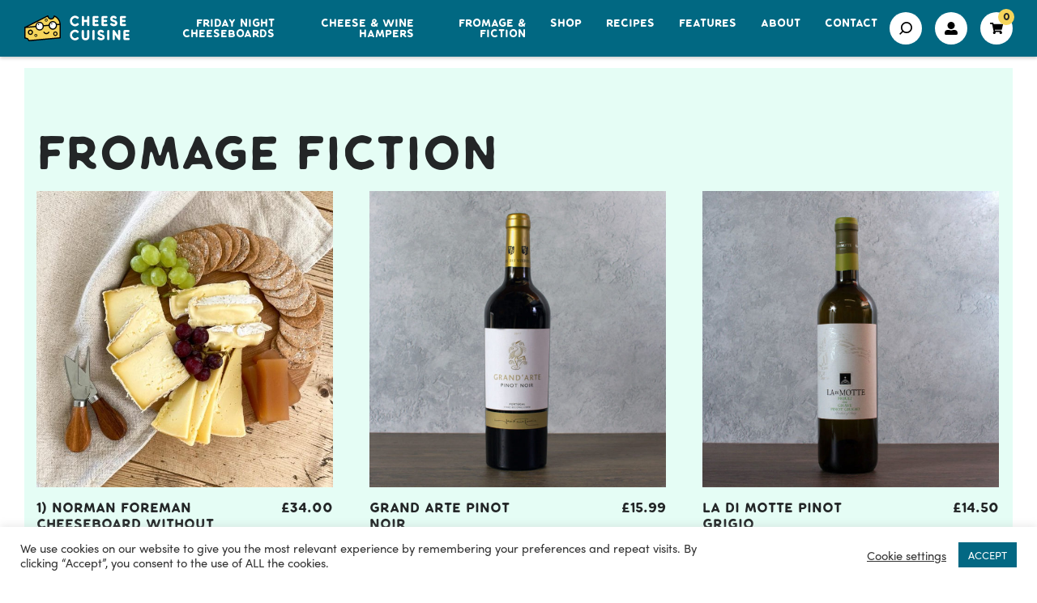

--- FILE ---
content_type: text/html; charset=UTF-8
request_url: https://www.cheesecuisine.co.uk/product-category/fromage-fiction/
body_size: 15886
content:
<!DOCTYPE html>
<html lang="en-GB">
<head>
<meta charset="UTF-8">
<meta name="viewport" content="width=device-width">
<meta http-equiv="X-UA-Compatible" content="IE=edge">
<title>Fromage Fiction Archives - Cheese Cuisine</title>
<meta name='robots' content='index, follow, max-image-preview:large, max-snippet:-1, max-video-preview:-1' />

	<!-- This site is optimized with the Yoast SEO plugin v26.8 - https://yoast.com/product/yoast-seo-wordpress/ -->
	<link rel="canonical" href="https://www.cheesecuisine.co.uk/product-category/fromage-fiction/" />
	<meta property="og:locale" content="en_GB" />
	<meta property="og:type" content="article" />
	<meta property="og:title" content="Fromage Fiction Archives - Cheese Cuisine" />
	<meta property="og:url" content="https://www.cheesecuisine.co.uk/product-category/fromage-fiction/" />
	<meta property="og:site_name" content="Cheese Cuisine" />
	<meta name="twitter:card" content="summary_large_image" />
	<meta name="twitter:site" content="@CheeseCuisine" />
	<script type="application/ld+json" class="yoast-schema-graph">{"@context":"https://schema.org","@graph":[{"@type":"CollectionPage","@id":"https://www.cheesecuisine.co.uk/product-category/fromage-fiction/","url":"https://www.cheesecuisine.co.uk/product-category/fromage-fiction/","name":"Fromage Fiction Archives - Cheese Cuisine","isPartOf":{"@id":"https://www.cheesecuisine.co.uk/#website"},"primaryImageOfPage":{"@id":"https://www.cheesecuisine.co.uk/product-category/fromage-fiction/#primaryimage"},"image":{"@id":"https://www.cheesecuisine.co.uk/product-category/fromage-fiction/#primaryimage"},"thumbnailUrl":"https://www.cheesecuisine.co.uk/wp-content/uploads/2021/07/Cheeseboards-2-2.jpg","breadcrumb":{"@id":"https://www.cheesecuisine.co.uk/product-category/fromage-fiction/#breadcrumb"},"inLanguage":"en-GB"},{"@type":"ImageObject","inLanguage":"en-GB","@id":"https://www.cheesecuisine.co.uk/product-category/fromage-fiction/#primaryimage","url":"https://www.cheesecuisine.co.uk/wp-content/uploads/2021/07/Cheeseboards-2-2.jpg","contentUrl":"https://www.cheesecuisine.co.uk/wp-content/uploads/2021/07/Cheeseboards-2-2.jpg","width":1080,"height":1080},{"@type":"BreadcrumbList","@id":"https://www.cheesecuisine.co.uk/product-category/fromage-fiction/#breadcrumb","itemListElement":[{"@type":"ListItem","position":1,"name":"Home","item":"https://www.cheesecuisine.co.uk/"},{"@type":"ListItem","position":2,"name":"Fromage Fiction"}]},{"@type":"WebSite","@id":"https://www.cheesecuisine.co.uk/#website","url":"https://www.cheesecuisine.co.uk/","name":"Cheese Cuisine","description":"","publisher":{"@id":"https://www.cheesecuisine.co.uk/#organization"},"potentialAction":[{"@type":"SearchAction","target":{"@type":"EntryPoint","urlTemplate":"https://www.cheesecuisine.co.uk/?s={search_term_string}"},"query-input":{"@type":"PropertyValueSpecification","valueRequired":true,"valueName":"search_term_string"}}],"inLanguage":"en-GB"},{"@type":"Organization","@id":"https://www.cheesecuisine.co.uk/#organization","name":"Cheese Cuisine","url":"https://www.cheesecuisine.co.uk/","logo":{"@type":"ImageObject","inLanguage":"en-GB","@id":"https://www.cheesecuisine.co.uk/#/schema/logo/image/","url":"https://www.cheesecuisine.co.uk/wp-content/uploads/2020/12/cropped-Untitled-1.png","contentUrl":"https://www.cheesecuisine.co.uk/wp-content/uploads/2020/12/cropped-Untitled-1.png","width":512,"height":512,"caption":"Cheese Cuisine"},"image":{"@id":"https://www.cheesecuisine.co.uk/#/schema/logo/image/"},"sameAs":["https://www.facebook.com/CheeseCuisine","https://x.com/CheeseCuisine","https://www.instagram.com/cheesecuisine/"]}]}</script>
	<!-- / Yoast SEO plugin. -->


<link rel='dns-prefetch' href='//use.typekit.net' />
<link rel="alternate" type="application/rss+xml" title="Cheese Cuisine &raquo; Fromage Fiction Category Feed" href="https://www.cheesecuisine.co.uk/product-category/fromage-fiction/feed/" />
<style id='wp-img-auto-sizes-contain-inline-css' type='text/css'>
img:is([sizes=auto i],[sizes^="auto," i]){contain-intrinsic-size:3000px 1500px}
/*# sourceURL=wp-img-auto-sizes-contain-inline-css */
</style>
<link rel='stylesheet' id='wc_shortcode_block-css' href='https://www.cheesecuisine.co.uk/wp-content/plugins/donation-for-woocommerce/assets/js/gutenberg_shortcode_block/build/style-index.css?ver=6.9' type='text/css' media='all' />
<link rel='stylesheet' id='wp-block-library-css' href='https://www.cheesecuisine.co.uk/wp-includes/css/dist/block-library/style.min.css?ver=6.9' type='text/css' media='all' />
<style id='classic-theme-styles-inline-css' type='text/css'>
/*! This file is auto-generated */
.wp-block-button__link{color:#fff;background-color:#32373c;border-radius:9999px;box-shadow:none;text-decoration:none;padding:calc(.667em + 2px) calc(1.333em + 2px);font-size:1.125em}.wp-block-file__button{background:#32373c;color:#fff;text-decoration:none}
/*# sourceURL=/wp-includes/css/classic-themes.min.css */
</style>
<style id='global-styles-inline-css' type='text/css'>
:root{--wp--preset--aspect-ratio--square: 1;--wp--preset--aspect-ratio--4-3: 4/3;--wp--preset--aspect-ratio--3-4: 3/4;--wp--preset--aspect-ratio--3-2: 3/2;--wp--preset--aspect-ratio--2-3: 2/3;--wp--preset--aspect-ratio--16-9: 16/9;--wp--preset--aspect-ratio--9-16: 9/16;--wp--preset--color--black: #000000;--wp--preset--color--cyan-bluish-gray: #abb8c3;--wp--preset--color--white: #ffffff;--wp--preset--color--pale-pink: #f78da7;--wp--preset--color--vivid-red: #cf2e2e;--wp--preset--color--luminous-vivid-orange: #ff6900;--wp--preset--color--luminous-vivid-amber: #fcb900;--wp--preset--color--light-green-cyan: #7bdcb5;--wp--preset--color--vivid-green-cyan: #00d084;--wp--preset--color--pale-cyan-blue: #8ed1fc;--wp--preset--color--vivid-cyan-blue: #0693e3;--wp--preset--color--vivid-purple: #9b51e0;--wp--preset--gradient--vivid-cyan-blue-to-vivid-purple: linear-gradient(135deg,rgb(6,147,227) 0%,rgb(155,81,224) 100%);--wp--preset--gradient--light-green-cyan-to-vivid-green-cyan: linear-gradient(135deg,rgb(122,220,180) 0%,rgb(0,208,130) 100%);--wp--preset--gradient--luminous-vivid-amber-to-luminous-vivid-orange: linear-gradient(135deg,rgb(252,185,0) 0%,rgb(255,105,0) 100%);--wp--preset--gradient--luminous-vivid-orange-to-vivid-red: linear-gradient(135deg,rgb(255,105,0) 0%,rgb(207,46,46) 100%);--wp--preset--gradient--very-light-gray-to-cyan-bluish-gray: linear-gradient(135deg,rgb(238,238,238) 0%,rgb(169,184,195) 100%);--wp--preset--gradient--cool-to-warm-spectrum: linear-gradient(135deg,rgb(74,234,220) 0%,rgb(151,120,209) 20%,rgb(207,42,186) 40%,rgb(238,44,130) 60%,rgb(251,105,98) 80%,rgb(254,248,76) 100%);--wp--preset--gradient--blush-light-purple: linear-gradient(135deg,rgb(255,206,236) 0%,rgb(152,150,240) 100%);--wp--preset--gradient--blush-bordeaux: linear-gradient(135deg,rgb(254,205,165) 0%,rgb(254,45,45) 50%,rgb(107,0,62) 100%);--wp--preset--gradient--luminous-dusk: linear-gradient(135deg,rgb(255,203,112) 0%,rgb(199,81,192) 50%,rgb(65,88,208) 100%);--wp--preset--gradient--pale-ocean: linear-gradient(135deg,rgb(255,245,203) 0%,rgb(182,227,212) 50%,rgb(51,167,181) 100%);--wp--preset--gradient--electric-grass: linear-gradient(135deg,rgb(202,248,128) 0%,rgb(113,206,126) 100%);--wp--preset--gradient--midnight: linear-gradient(135deg,rgb(2,3,129) 0%,rgb(40,116,252) 100%);--wp--preset--font-size--small: 13px;--wp--preset--font-size--medium: 20px;--wp--preset--font-size--large: 36px;--wp--preset--font-size--x-large: 42px;--wp--preset--spacing--20: 0.44rem;--wp--preset--spacing--30: 0.67rem;--wp--preset--spacing--40: 1rem;--wp--preset--spacing--50: 1.5rem;--wp--preset--spacing--60: 2.25rem;--wp--preset--spacing--70: 3.38rem;--wp--preset--spacing--80: 5.06rem;--wp--preset--shadow--natural: 6px 6px 9px rgba(0, 0, 0, 0.2);--wp--preset--shadow--deep: 12px 12px 50px rgba(0, 0, 0, 0.4);--wp--preset--shadow--sharp: 6px 6px 0px rgba(0, 0, 0, 0.2);--wp--preset--shadow--outlined: 6px 6px 0px -3px rgb(255, 255, 255), 6px 6px rgb(0, 0, 0);--wp--preset--shadow--crisp: 6px 6px 0px rgb(0, 0, 0);}:where(.is-layout-flex){gap: 0.5em;}:where(.is-layout-grid){gap: 0.5em;}body .is-layout-flex{display: flex;}.is-layout-flex{flex-wrap: wrap;align-items: center;}.is-layout-flex > :is(*, div){margin: 0;}body .is-layout-grid{display: grid;}.is-layout-grid > :is(*, div){margin: 0;}:where(.wp-block-columns.is-layout-flex){gap: 2em;}:where(.wp-block-columns.is-layout-grid){gap: 2em;}:where(.wp-block-post-template.is-layout-flex){gap: 1.25em;}:where(.wp-block-post-template.is-layout-grid){gap: 1.25em;}.has-black-color{color: var(--wp--preset--color--black) !important;}.has-cyan-bluish-gray-color{color: var(--wp--preset--color--cyan-bluish-gray) !important;}.has-white-color{color: var(--wp--preset--color--white) !important;}.has-pale-pink-color{color: var(--wp--preset--color--pale-pink) !important;}.has-vivid-red-color{color: var(--wp--preset--color--vivid-red) !important;}.has-luminous-vivid-orange-color{color: var(--wp--preset--color--luminous-vivid-orange) !important;}.has-luminous-vivid-amber-color{color: var(--wp--preset--color--luminous-vivid-amber) !important;}.has-light-green-cyan-color{color: var(--wp--preset--color--light-green-cyan) !important;}.has-vivid-green-cyan-color{color: var(--wp--preset--color--vivid-green-cyan) !important;}.has-pale-cyan-blue-color{color: var(--wp--preset--color--pale-cyan-blue) !important;}.has-vivid-cyan-blue-color{color: var(--wp--preset--color--vivid-cyan-blue) !important;}.has-vivid-purple-color{color: var(--wp--preset--color--vivid-purple) !important;}.has-black-background-color{background-color: var(--wp--preset--color--black) !important;}.has-cyan-bluish-gray-background-color{background-color: var(--wp--preset--color--cyan-bluish-gray) !important;}.has-white-background-color{background-color: var(--wp--preset--color--white) !important;}.has-pale-pink-background-color{background-color: var(--wp--preset--color--pale-pink) !important;}.has-vivid-red-background-color{background-color: var(--wp--preset--color--vivid-red) !important;}.has-luminous-vivid-orange-background-color{background-color: var(--wp--preset--color--luminous-vivid-orange) !important;}.has-luminous-vivid-amber-background-color{background-color: var(--wp--preset--color--luminous-vivid-amber) !important;}.has-light-green-cyan-background-color{background-color: var(--wp--preset--color--light-green-cyan) !important;}.has-vivid-green-cyan-background-color{background-color: var(--wp--preset--color--vivid-green-cyan) !important;}.has-pale-cyan-blue-background-color{background-color: var(--wp--preset--color--pale-cyan-blue) !important;}.has-vivid-cyan-blue-background-color{background-color: var(--wp--preset--color--vivid-cyan-blue) !important;}.has-vivid-purple-background-color{background-color: var(--wp--preset--color--vivid-purple) !important;}.has-black-border-color{border-color: var(--wp--preset--color--black) !important;}.has-cyan-bluish-gray-border-color{border-color: var(--wp--preset--color--cyan-bluish-gray) !important;}.has-white-border-color{border-color: var(--wp--preset--color--white) !important;}.has-pale-pink-border-color{border-color: var(--wp--preset--color--pale-pink) !important;}.has-vivid-red-border-color{border-color: var(--wp--preset--color--vivid-red) !important;}.has-luminous-vivid-orange-border-color{border-color: var(--wp--preset--color--luminous-vivid-orange) !important;}.has-luminous-vivid-amber-border-color{border-color: var(--wp--preset--color--luminous-vivid-amber) !important;}.has-light-green-cyan-border-color{border-color: var(--wp--preset--color--light-green-cyan) !important;}.has-vivid-green-cyan-border-color{border-color: var(--wp--preset--color--vivid-green-cyan) !important;}.has-pale-cyan-blue-border-color{border-color: var(--wp--preset--color--pale-cyan-blue) !important;}.has-vivid-cyan-blue-border-color{border-color: var(--wp--preset--color--vivid-cyan-blue) !important;}.has-vivid-purple-border-color{border-color: var(--wp--preset--color--vivid-purple) !important;}.has-vivid-cyan-blue-to-vivid-purple-gradient-background{background: var(--wp--preset--gradient--vivid-cyan-blue-to-vivid-purple) !important;}.has-light-green-cyan-to-vivid-green-cyan-gradient-background{background: var(--wp--preset--gradient--light-green-cyan-to-vivid-green-cyan) !important;}.has-luminous-vivid-amber-to-luminous-vivid-orange-gradient-background{background: var(--wp--preset--gradient--luminous-vivid-amber-to-luminous-vivid-orange) !important;}.has-luminous-vivid-orange-to-vivid-red-gradient-background{background: var(--wp--preset--gradient--luminous-vivid-orange-to-vivid-red) !important;}.has-very-light-gray-to-cyan-bluish-gray-gradient-background{background: var(--wp--preset--gradient--very-light-gray-to-cyan-bluish-gray) !important;}.has-cool-to-warm-spectrum-gradient-background{background: var(--wp--preset--gradient--cool-to-warm-spectrum) !important;}.has-blush-light-purple-gradient-background{background: var(--wp--preset--gradient--blush-light-purple) !important;}.has-blush-bordeaux-gradient-background{background: var(--wp--preset--gradient--blush-bordeaux) !important;}.has-luminous-dusk-gradient-background{background: var(--wp--preset--gradient--luminous-dusk) !important;}.has-pale-ocean-gradient-background{background: var(--wp--preset--gradient--pale-ocean) !important;}.has-electric-grass-gradient-background{background: var(--wp--preset--gradient--electric-grass) !important;}.has-midnight-gradient-background{background: var(--wp--preset--gradient--midnight) !important;}.has-small-font-size{font-size: var(--wp--preset--font-size--small) !important;}.has-medium-font-size{font-size: var(--wp--preset--font-size--medium) !important;}.has-large-font-size{font-size: var(--wp--preset--font-size--large) !important;}.has-x-large-font-size{font-size: var(--wp--preset--font-size--x-large) !important;}
:where(.wp-block-post-template.is-layout-flex){gap: 1.25em;}:where(.wp-block-post-template.is-layout-grid){gap: 1.25em;}
:where(.wp-block-term-template.is-layout-flex){gap: 1.25em;}:where(.wp-block-term-template.is-layout-grid){gap: 1.25em;}
:where(.wp-block-columns.is-layout-flex){gap: 2em;}:where(.wp-block-columns.is-layout-grid){gap: 2em;}
:root :where(.wp-block-pullquote){font-size: 1.5em;line-height: 1.6;}
/*# sourceURL=global-styles-inline-css */
</style>
<link rel='stylesheet' id='cookie-law-info-css' href='https://www.cheesecuisine.co.uk/wp-content/plugins/cookie-law-info/legacy/public/css/cookie-law-info-public.css?ver=3.4.0' type='text/css' media='all' />
<link rel='stylesheet' id='cookie-law-info-gdpr-css' href='https://www.cheesecuisine.co.uk/wp-content/plugins/cookie-law-info/legacy/public/css/cookie-law-info-gdpr.css?ver=3.4.0' type='text/css' media='all' />
<link rel='stylesheet' id='trustseal_style-css' href='https://www.cheesecuisine.co.uk/wp-content/plugins/donation-for-woocommerce/assets/css/user-wc-donation-form.css?ver=3.9.7&#038;t=30012026041550' type='text/css' media='all' />
<link rel='stylesheet' id='woocommerce-layout-css' href='https://www.cheesecuisine.co.uk/wp-content/plugins/woocommerce/assets/css/woocommerce-layout.css?ver=10.4.3' type='text/css' media='all' />
<link rel='stylesheet' id='woocommerce-smallscreen-css' href='https://www.cheesecuisine.co.uk/wp-content/plugins/woocommerce/assets/css/woocommerce-smallscreen.css?ver=10.4.3' type='text/css' media='only screen and (max-width: 768px)' />
<link rel='stylesheet' id='woocommerce-general-css' href='https://www.cheesecuisine.co.uk/wp-content/plugins/woocommerce/assets/css/woocommerce.css?ver=10.4.3' type='text/css' media='all' />
<style id='woocommerce-inline-inline-css' type='text/css'>
.woocommerce form .form-row .required { visibility: visible; }
/*# sourceURL=woocommerce-inline-inline-css */
</style>
<link rel='stylesheet' id='iw_main_css-css' href='https://www.cheesecuisine.co.uk/wp-content/themes/iwdtheme2/css/main.css?ver=2.4.0-2.0.4' type='text/css' media='all' />
<link rel='stylesheet' id='elementor-frontend-css' href='https://www.cheesecuisine.co.uk/wp-content/plugins/elementor/assets/css/frontend.min.css?ver=3.34.4' type='text/css' media='all' />
<link rel='stylesheet' id='eael-general-css' href='https://www.cheesecuisine.co.uk/wp-content/plugins/essential-addons-for-elementor-lite/assets/front-end/css/view/general.min.css?ver=6.5.9' type='text/css' media='all' />
<link rel='stylesheet' id='iw_child_font_css-css' href='https://use.typekit.net/gjd0zok.css?ver=20200528' type='text/css' media='all' />
<link rel='stylesheet' id='iw_child_main_css-css' href='https://www.cheesecuisine.co.uk/wp-content/themes/iwdtheme2-child/css/main.css?ver=2.4.0-2.0.4' type='text/css' media='all' />
<script type="text/javascript" src="https://www.cheesecuisine.co.uk/wp-includes/js/jquery/jquery.min.js?ver=3.7.1" id="jquery-core-js"></script>
<script type="text/javascript" src="https://www.cheesecuisine.co.uk/wp-includes/js/jquery/jquery-migrate.min.js?ver=3.4.1" id="jquery-migrate-js"></script>
<script type="text/javascript" id="cookie-law-info-js-extra">
/* <![CDATA[ */
var Cli_Data = {"nn_cookie_ids":[],"cookielist":[],"non_necessary_cookies":[],"ccpaEnabled":"","ccpaRegionBased":"","ccpaBarEnabled":"","strictlyEnabled":["necessary","obligatoire"],"ccpaType":"gdpr","js_blocking":"1","custom_integration":"","triggerDomRefresh":"","secure_cookies":""};
var cli_cookiebar_settings = {"animate_speed_hide":"500","animate_speed_show":"500","background":"#FFF","border":"#b1a6a6c2","border_on":"","button_1_button_colour":"#036883","button_1_button_hover":"#025369","button_1_link_colour":"#fff","button_1_as_button":"1","button_1_new_win":"","button_2_button_colour":"#333","button_2_button_hover":"#292929","button_2_link_colour":"#444","button_2_as_button":"","button_2_hidebar":"","button_3_button_colour":"#3566bb","button_3_button_hover":"#2a5296","button_3_link_colour":"#fff","button_3_as_button":"1","button_3_new_win":"","button_4_button_colour":"#000","button_4_button_hover":"#000000","button_4_link_colour":"#333333","button_4_as_button":"","button_7_button_colour":"#61a229","button_7_button_hover":"#4e8221","button_7_link_colour":"#fff","button_7_as_button":"1","button_7_new_win":"","font_family":"inherit","header_fix":"","notify_animate_hide":"1","notify_animate_show":"","notify_div_id":"#cookie-law-info-bar","notify_position_horizontal":"right","notify_position_vertical":"bottom","scroll_close":"","scroll_close_reload":"","accept_close_reload":"","reject_close_reload":"","showagain_tab":"","showagain_background":"#fff","showagain_border":"#000","showagain_div_id":"#cookie-law-info-again","showagain_x_position":"100px","text":"#333333","show_once_yn":"","show_once":"10000","logging_on":"","as_popup":"","popup_overlay":"1","bar_heading_text":"","cookie_bar_as":"banner","popup_showagain_position":"bottom-right","widget_position":"left"};
var log_object = {"ajax_url":"https://www.cheesecuisine.co.uk/wp-admin/admin-ajax.php"};
//# sourceURL=cookie-law-info-js-extra
/* ]]> */
</script>
<script type="text/javascript" src="https://www.cheesecuisine.co.uk/wp-content/plugins/cookie-law-info/legacy/public/js/cookie-law-info-public.js?ver=3.4.0" id="cookie-law-info-js"></script>
<script type="text/javascript" src="https://www.cheesecuisine.co.uk/wp-content/plugins/woocommerce/assets/js/jquery-blockui/jquery.blockUI.min.js?ver=2.7.0-wc.10.4.3" id="wc-jquery-blockui-js" defer="defer" data-wp-strategy="defer"></script>
<script type="text/javascript" id="wc-add-to-cart-js-extra">
/* <![CDATA[ */
var wc_add_to_cart_params = {"ajax_url":"/wp-admin/admin-ajax.php","wc_ajax_url":"/?wc-ajax=%%endpoint%%","i18n_view_cart":"View basket","cart_url":"https://www.cheesecuisine.co.uk/cart/","is_cart":"","cart_redirect_after_add":"no"};
//# sourceURL=wc-add-to-cart-js-extra
/* ]]> */
</script>
<script type="text/javascript" src="https://www.cheesecuisine.co.uk/wp-content/plugins/woocommerce/assets/js/frontend/add-to-cart.min.js?ver=10.4.3" id="wc-add-to-cart-js" defer="defer" data-wp-strategy="defer"></script>
<script type="text/javascript" src="https://www.cheesecuisine.co.uk/wp-content/plugins/woocommerce/assets/js/js-cookie/js.cookie.min.js?ver=2.1.4-wc.10.4.3" id="wc-js-cookie-js" defer="defer" data-wp-strategy="defer"></script>
<script type="text/javascript" id="woocommerce-js-extra">
/* <![CDATA[ */
var woocommerce_params = {"ajax_url":"/wp-admin/admin-ajax.php","wc_ajax_url":"/?wc-ajax=%%endpoint%%","i18n_password_show":"Show password","i18n_password_hide":"Hide password"};
//# sourceURL=woocommerce-js-extra
/* ]]> */
</script>
<script type="text/javascript" src="https://www.cheesecuisine.co.uk/wp-content/plugins/woocommerce/assets/js/frontend/woocommerce.min.js?ver=10.4.3" id="woocommerce-js" defer="defer" data-wp-strategy="defer"></script>
<link rel="https://api.w.org/" href="https://www.cheesecuisine.co.uk/wp-json/" /><link rel="alternate" title="JSON" type="application/json" href="https://www.cheesecuisine.co.uk/wp-json/wp/v2/product_cat/50" /><link rel="EditURI" type="application/rsd+xml" title="RSD" href="https://www.cheesecuisine.co.uk/xmlrpc.php?rsd" />
<meta name="generator" content="WordPress 6.9" />
<meta name="generator" content="WooCommerce 10.4.3" />
<script>  var el_i13_login_captcha=null; var el_i13_register_captcha=null; </script>
<!--BEGIN: TRACKING CODE MANAGER (v2.5.0) BY INTELLYWP.COM IN HEAD//-->
<!-- Global site tag (gtag.js) - Google Analytics -->
<script async src="https://www.googletagmanager.com/gtag/js?id=UA-184908687-1"></script>
<script>
  window.dataLayer = window.dataLayer || [];
  function gtag(){dataLayer.push(arguments);}
  gtag('js', new Date());

  gtag('config', 'UA-184908687-1');
</script>
<!--END: https://wordpress.org/plugins/tracking-code-manager IN HEAD//--><script>if(!window.iw)window.iw={};window.iw.SCROLL_THRESHOLD=90;</script>	<noscript><style>.woocommerce-product-gallery{ opacity: 1 !important; }</style></noscript>
	<meta name="generator" content="Elementor 3.34.4; features: additional_custom_breakpoints; settings: css_print_method-external, google_font-enabled, font_display-auto">
			<style>
				.e-con.e-parent:nth-of-type(n+4):not(.e-lazyloaded):not(.e-no-lazyload),
				.e-con.e-parent:nth-of-type(n+4):not(.e-lazyloaded):not(.e-no-lazyload) * {
					background-image: none !important;
				}
				@media screen and (max-height: 1024px) {
					.e-con.e-parent:nth-of-type(n+3):not(.e-lazyloaded):not(.e-no-lazyload),
					.e-con.e-parent:nth-of-type(n+3):not(.e-lazyloaded):not(.e-no-lazyload) * {
						background-image: none !important;
					}
				}
				@media screen and (max-height: 640px) {
					.e-con.e-parent:nth-of-type(n+2):not(.e-lazyloaded):not(.e-no-lazyload),
					.e-con.e-parent:nth-of-type(n+2):not(.e-lazyloaded):not(.e-no-lazyload) * {
						background-image: none !important;
					}
				}
			</style>
			<link rel="icon" href="https://www.cheesecuisine.co.uk/wp-content/uploads/2020/12/cropped-Untitled-1-32x32.png" sizes="32x32" />
<link rel="icon" href="https://www.cheesecuisine.co.uk/wp-content/uploads/2020/12/cropped-Untitled-1-192x192.png" sizes="192x192" />
<link rel="apple-touch-icon" href="https://www.cheesecuisine.co.uk/wp-content/uploads/2020/12/cropped-Untitled-1-180x180.png" />
<meta name="msapplication-TileImage" content="https://www.cheesecuisine.co.uk/wp-content/uploads/2020/12/cropped-Untitled-1-270x270.png" />
		<style type="text/css" id="wp-custom-css">
			.epkb-article-navigation-container{margin-top: 40px !important;}

.epkb-show-all-articles {padding-top: 20px !important;}

.kb-article-id {padding-bottom: 20px !important;}		</style>
		<!-- Global site tag (gtag.js) - Google Analytics -->
<script async src="https://www.googletagmanager.com/gtag/js?id=G-N9B8YW01ZL"></script>
<script>
  window.dataLayer = window.dataLayer || [];
  function gtag(){dataLayer.push(arguments);}
  gtag('js', new Date());

  gtag('config', 'G-N9B8YW01ZL');
</script></head>
<body data-rsssl=1 class="archive tax-product_cat term-fromage-fiction term-50 wp-theme-iwdtheme2 wp-child-theme-iwdtheme2-child theme-iwdtheme2 woocommerce woocommerce-page woocommerce-no-js product-norman-foreman-cheeseboard-without-the-book-ticket-to-author-event elementor-default elementor-kit-4809">
<script>document.body.className+=" js "+(("ontouchstart" in window)?"touch":"notouch")</script>
<span id="lg-detect"></span><span id="md-detect"></span><span id="hd-lg-detect"></span>
<div id="global-wrapper">
		<header class="main-header rows-1 sticky-all" id="main-header">
	<div class="main-header-rows">
					<div class="main-header-row row-1 cells-3">
				<div>
											<div class="main-header-col col-1">
							<div><a href="https://www.cheesecuisine.co.uk" class="logo-link">
	<img alt="Cheese Cuisine" src="https://www.cheesecuisine.co.uk/wp-content/uploads/2020/11/Colour-and-White.svg" />
</a>
</div>
						</div>
											<div class="main-header-col col-2">
							<div><div class="hamburger header-sm-only" data-popup-btn="main-menu">
	<div><span></span><span></span><span></span></div>
</div>
<nav class="main-header-menu header-lg-only">
	<div>
				<div class="menu-header-container"><ul id="menu-header" class="menu"><li id="menu-item-1072" class="menu-item menu-item-type-post_type menu-item-object-page menu-item-1072"><a href="https://www.cheesecuisine.co.uk/friday-night-cheeseboard/">Friday Night Cheeseboards</a></li>
<li id="menu-item-6806" class="menu-item menu-item-type-post_type menu-item-object-page menu-item-6806"><a href="https://www.cheesecuisine.co.uk/cheese-hampers/">Cheese &#038; Wine Hampers</a></li>
<li id="menu-item-2877" class="menu-item menu-item-type-post_type menu-item-object-page menu-item-2877"><a href="https://www.cheesecuisine.co.uk/fromage-fiction/">Fromage &#038; Fiction</a></li>
<li id="menu-item-49" class="menu-item menu-item-type-post_type menu-item-object-page menu-item-49"><a href="https://www.cheesecuisine.co.uk/shop/">Shop</a></li>
<li id="menu-item-50" class="menu-item menu-item-type-post_type menu-item-object-page menu-item-50"><a href="https://www.cheesecuisine.co.uk/recipes/">Recipes</a></li>
<li id="menu-item-52" class="menu-item menu-item-type-post_type menu-item-object-page menu-item-52"><a href="https://www.cheesecuisine.co.uk/features/">Features</a></li>
<li id="menu-item-53" class="menu-item menu-item-type-post_type menu-item-object-page menu-item-53"><a href="https://www.cheesecuisine.co.uk/about/">About</a></li>
<li id="menu-item-54" class="menu-item menu-item-type-post_type menu-item-object-page menu-item-54"><a href="https://www.cheesecuisine.co.uk/contact/">Contact</a></li>
</ul></div>			</div>
</nav>
</div>
						</div>
											<div class="main-header-col col-3">
							<div><div class="header-account-menu">
	<div class="contact-wrap">
					<div class="top-header-item search"><a href="#search-popup" title="Search"><span class="screen-reader-text">Search</span></a></div>
							<div class="top-header-item account"><a href="https://www.cheesecuisine.co.uk/my-account/" title="Login / Register"><span class="screen-reader-text">Login / Register</span></a></div>
							<div class="top-header-item cart">	<a class="menu-item cart-contents" href="https://www.cheesecuisine.co.uk/cart/" title="My basket"><span class="cart-count">0</span></a>
	</div>
			</div>
</div>
</div>
						</div>
									</div>
			</div>
			</div>
</header>
<div id="main-header-sticky-spacer" class="sticky-all"></div>
<script>
(function(w,s,h){
	if(!h)return;
	function getHdrHeight(){return h.getBoundingClientRect().height}
	var maxH=getHdrHeight();
	function fix(){
		var h=getHdrHeight();
		if(h>=maxH)s.style.height=h+"px";
	}
	fix();jQuery(fix);
	var refix=function(){maxH=getHdrHeight();fix()};
	w.addEventListener("resize",refix);
	h.addEventListener("transitionend",function(){
		if(w.scrollY<1)refix();
	});
})(window,document.getElementById("main-header-sticky-spacer"),document.getElementById("main-header"));
</script>
		<div id="body-wrapper">
		<div id="primary" class="content-area"><main id="main" class="site-main" role="main"><nav class="woocommerce-breadcrumb" aria-label="Breadcrumb"><a href="https://www.cheesecuisine.co.uk">Home</a><span class="delimiter"> &gt; </span><a href="https://www.cheesecuisine.co.uk/shop/">Shop</a><span class="delimiter"> &gt; </span>Fromage Fiction</nav><header class="woocommerce-products-header">
			<h1 class="woocommerce-products-header__title page-title">Fromage Fiction</h1>
	
	</header>
<div class="woocommerce-notices-wrapper"></div><p class="woocommerce-result-count" role="alert" aria-relevant="all" >
	Showing all 11 results</p>
<form class="woocommerce-ordering" method="get">
		<select
		name="orderby"
		class="orderby"
					aria-label="Shop order"
			>
					<option value="menu_order"  selected='selected'>Default sorting</option>
					<option value="popularity" >Sort by popularity</option>
					<option value="rating" >Sort by average rating</option>
					<option value="date" >Sort by latest</option>
					<option value="price" >Sort by price: low to high</option>
					<option value="price-desc" >Sort by price: high to low</option>
			</select>
	<input type="hidden" name="paged" value="1" />
	</form>
<ul class="products columns-3">
<li class="product type-product post-3063 status-publish first outofstock product_cat-fromage-fiction has-post-thumbnail shipping-taxable purchasable product-type-simple">
	<a href="https://www.cheesecuisine.co.uk/shop/norman-foreman-cheeseboard-without-the-book-ticket-to-author-event/" class="woocommerce-LoopProduct-link woocommerce-loop-product__link"><img fetchpriority="high" width="640" height="640" src="https://www.cheesecuisine.co.uk/wp-content/uploads/2021/07/Cheeseboards-2-2-640x640.jpg" class="attachment-woocommerce_thumbnail size-woocommerce_thumbnail" alt="1) Norman Foreman Cheeseboard without the book + Ticket to Author Event" decoding="async" srcset="https://www.cheesecuisine.co.uk/wp-content/uploads/2021/07/Cheeseboards-2-2-640x640.jpg 640w, https://www.cheesecuisine.co.uk/wp-content/uploads/2021/07/Cheeseboards-2-2-300x300.jpg 300w, https://www.cheesecuisine.co.uk/wp-content/uploads/2021/07/Cheeseboards-2-2-1024x1024.jpg 1024w, https://www.cheesecuisine.co.uk/wp-content/uploads/2021/07/Cheeseboards-2-2-150x150.jpg 150w, https://www.cheesecuisine.co.uk/wp-content/uploads/2021/07/Cheeseboards-2-2-768x768.jpg 768w, https://www.cheesecuisine.co.uk/wp-content/uploads/2021/07/Cheeseboards-2-2-1000x1000.jpg 1000w, https://www.cheesecuisine.co.uk/wp-content/uploads/2021/07/Cheeseboards-2-2-100x100.jpg 100w, https://www.cheesecuisine.co.uk/wp-content/uploads/2021/07/Cheeseboards-2-2.jpg 1080w" sizes="(max-width: 640px) 100vw, 640px" /><h2 class="woocommerce-loop-product__title">1) Norman Foreman Cheeseboard without the book + Ticket to Author Event</h2>
	<span class="price"><span class="woocommerce-Price-amount amount"><bdi><span class="woocommerce-Price-currencySymbol">&pound;</span>34.00</bdi></span></span>
</a><a class="loop-add-to-cart-button product_type_simple  ajax_add_to_cart" href="https://www.cheesecuisine.co.uk/shop/norman-foreman-cheeseboard-without-the-book-ticket-to-author-event/">View item</a>	<span id="woocommerce_loop_add_to_cart_link_describedby_3063" class="screen-reader-text">
			</span>
</li>
<li class="product type-product post-754 status-publish instock product_cat-drinks product_cat-fromage-fiction has-post-thumbnail taxable shipping-taxable purchasable product-type-simple">
	<a href="https://www.cheesecuisine.co.uk/shop/grand-arte-pinot-noir-2017/" class="woocommerce-LoopProduct-link woocommerce-loop-product__link"><img width="640" height="640" src="https://www.cheesecuisine.co.uk/wp-content/uploads/2020/11/49-1-640x640.jpg" class="attachment-woocommerce_thumbnail size-woocommerce_thumbnail" alt="Grand Arte Pinot Noir" decoding="async" srcset="https://www.cheesecuisine.co.uk/wp-content/uploads/2020/11/49-1-640x640.jpg 640w, https://www.cheesecuisine.co.uk/wp-content/uploads/2020/11/49-1-300x300.jpg 300w, https://www.cheesecuisine.co.uk/wp-content/uploads/2020/11/49-1-1024x1024.jpg 1024w, https://www.cheesecuisine.co.uk/wp-content/uploads/2020/11/49-1-150x150.jpg 150w, https://www.cheesecuisine.co.uk/wp-content/uploads/2020/11/49-1-768x768.jpg 768w, https://www.cheesecuisine.co.uk/wp-content/uploads/2020/11/49-1-1000x1000.jpg 1000w, https://www.cheesecuisine.co.uk/wp-content/uploads/2020/11/49-1-100x100.jpg 100w, https://www.cheesecuisine.co.uk/wp-content/uploads/2020/11/49-1.jpg 1080w" sizes="(max-width: 640px) 100vw, 640px" /><h2 class="woocommerce-loop-product__title">Grand Arte Pinot Noir</h2>
	<span class="price"><span class="woocommerce-Price-amount amount"><bdi><span class="woocommerce-Price-currencySymbol">&pound;</span>15.99</bdi></span></span>
</a><a rel="nofollow" href="/?add-to-cart=754" data-quantity="1" data-product_id="754" data-product_sku="" class="loop-add-to-cart-button product_type_simple add_to_cart_button ajax_add_to_cart" aria-label="Add Grand Arte Pinot Noir to your basket">Add to Basket</a>	<span id="woocommerce_loop_add_to_cart_link_describedby_754" class="screen-reader-text">
			</span>
</li>
<li class="product type-product post-605 status-publish last instock product_cat-drinks product_cat-fromage-fiction has-post-thumbnail taxable shipping-taxable purchasable product-type-simple">
	<a href="https://www.cheesecuisine.co.uk/shop/la-di-motte-pinot-grigio/" class="woocommerce-LoopProduct-link woocommerce-loop-product__link"><img width="640" height="640" src="https://www.cheesecuisine.co.uk/wp-content/uploads/2020/11/59-2-640x640.jpg" class="attachment-woocommerce_thumbnail size-woocommerce_thumbnail" alt="La Di Motte Pinot Grigio" decoding="async" srcset="https://www.cheesecuisine.co.uk/wp-content/uploads/2020/11/59-2-640x640.jpg 640w, https://www.cheesecuisine.co.uk/wp-content/uploads/2020/11/59-2-300x300.jpg 300w, https://www.cheesecuisine.co.uk/wp-content/uploads/2020/11/59-2-1024x1024.jpg 1024w, https://www.cheesecuisine.co.uk/wp-content/uploads/2020/11/59-2-150x150.jpg 150w, https://www.cheesecuisine.co.uk/wp-content/uploads/2020/11/59-2-768x768.jpg 768w, https://www.cheesecuisine.co.uk/wp-content/uploads/2020/11/59-2-1000x1000.jpg 1000w, https://www.cheesecuisine.co.uk/wp-content/uploads/2020/11/59-2-100x100.jpg 100w, https://www.cheesecuisine.co.uk/wp-content/uploads/2020/11/59-2.jpg 1050w" sizes="(max-width: 640px) 100vw, 640px" /><h2 class="woocommerce-loop-product__title">La Di Motte Pinot Grigio</h2>
	<span class="price"><span class="woocommerce-Price-amount amount"><bdi><span class="woocommerce-Price-currencySymbol">&pound;</span>14.50</bdi></span></span>
</a><a rel="nofollow" href="/?add-to-cart=605" data-quantity="1" data-product_id="605" data-product_sku="" class="loop-add-to-cart-button product_type_simple add_to_cart_button ajax_add_to_cart" aria-label="Add La Di Motte Pinot Grigio to your basket">Add to Basket</a>	<span id="woocommerce_loop_add_to_cart_link_describedby_605" class="screen-reader-text">
			</span>
</li>
<li class="product type-product post-4997 status-publish first instock product_cat-fromage-fiction has-post-thumbnail shipping-taxable purchasable product-type-simple">
	<a href="https://www.cheesecuisine.co.uk/shop/midnight-in-everwood-book-group-edition/" class="woocommerce-LoopProduct-link woocommerce-loop-product__link"><img loading="lazy" width="640" height="640" src="https://www.cheesecuisine.co.uk/wp-content/uploads/2021/10/FOR-WEBSITE-2-640x640.jpg" class="attachment-woocommerce_thumbnail size-woocommerce_thumbnail" alt="Midnight In Everwood Book Group Edition" decoding="async" srcset="https://www.cheesecuisine.co.uk/wp-content/uploads/2021/10/FOR-WEBSITE-2-640x640.jpg 640w, https://www.cheesecuisine.co.uk/wp-content/uploads/2021/10/FOR-WEBSITE-2-300x300.jpg 300w, https://www.cheesecuisine.co.uk/wp-content/uploads/2021/10/FOR-WEBSITE-2-1024x1024.jpg 1024w, https://www.cheesecuisine.co.uk/wp-content/uploads/2021/10/FOR-WEBSITE-2-150x150.jpg 150w, https://www.cheesecuisine.co.uk/wp-content/uploads/2021/10/FOR-WEBSITE-2-768x768.jpg 768w, https://www.cheesecuisine.co.uk/wp-content/uploads/2021/10/FOR-WEBSITE-2-1536x1536.jpg 1536w, https://www.cheesecuisine.co.uk/wp-content/uploads/2021/10/FOR-WEBSITE-2-1000x1000.jpg 1000w, https://www.cheesecuisine.co.uk/wp-content/uploads/2021/10/FOR-WEBSITE-2-100x100.jpg 100w" sizes="(max-width: 640px) 100vw, 640px" /><h2 class="woocommerce-loop-product__title">Midnight In Everwood Book Group Edition</h2>
	<span class="price"><span class="woocommerce-Price-amount amount"><bdi><span class="woocommerce-Price-currencySymbol">&pound;</span>69.00</bdi></span></span>
</a><a rel="nofollow" href="/?add-to-cart=4997" data-quantity="1" data-product_id="4997" data-product_sku="" class="loop-add-to-cart-button product_type_simple add_to_cart_button ajax_add_to_cart" aria-label="Add Midnight In Everwood Book Group Edition to your basket">Add to Basket</a>	<span id="woocommerce_loop_add_to_cart_link_describedby_4997" class="screen-reader-text">
			</span>
</li>
<li class="product type-product post-4995 status-publish instock product_cat-fromage-fiction has-post-thumbnail shipping-taxable purchasable product-type-simple">
	<a href="https://www.cheesecuisine.co.uk/shop/midnight-in-everwood-cheeseboard-edition/" class="woocommerce-LoopProduct-link woocommerce-loop-product__link"><img loading="lazy" width="640" height="640" src="https://www.cheesecuisine.co.uk/wp-content/uploads/2021/10/FOR-WEBSITE-3-640x640.jpg" class="attachment-woocommerce_thumbnail size-woocommerce_thumbnail" alt="Midnight in Everwood Cheeseboard Edition" decoding="async" srcset="https://www.cheesecuisine.co.uk/wp-content/uploads/2021/10/FOR-WEBSITE-3-640x640.jpg 640w, https://www.cheesecuisine.co.uk/wp-content/uploads/2021/10/FOR-WEBSITE-3-300x300.jpg 300w, https://www.cheesecuisine.co.uk/wp-content/uploads/2021/10/FOR-WEBSITE-3-1024x1024.jpg 1024w, https://www.cheesecuisine.co.uk/wp-content/uploads/2021/10/FOR-WEBSITE-3-150x150.jpg 150w, https://www.cheesecuisine.co.uk/wp-content/uploads/2021/10/FOR-WEBSITE-3-768x768.jpg 768w, https://www.cheesecuisine.co.uk/wp-content/uploads/2021/10/FOR-WEBSITE-3-1536x1536.jpg 1536w, https://www.cheesecuisine.co.uk/wp-content/uploads/2021/10/FOR-WEBSITE-3-1000x1000.jpg 1000w, https://www.cheesecuisine.co.uk/wp-content/uploads/2021/10/FOR-WEBSITE-3-100x100.jpg 100w" sizes="(max-width: 640px) 100vw, 640px" /><h2 class="woocommerce-loop-product__title">Midnight in Everwood Cheeseboard Edition</h2>
	<span class="price"><span class="woocommerce-Price-amount amount"><bdi><span class="woocommerce-Price-currencySymbol">&pound;</span>38.00</bdi></span></span>
</a><a rel="nofollow" href="/?add-to-cart=4995" data-quantity="1" data-product_id="4995" data-product_sku="" class="loop-add-to-cart-button product_type_simple add_to_cart_button ajax_add_to_cart" aria-label="Add Midnight in Everwood Cheeseboard Edition to your basket">Add to Basket</a>	<span id="woocommerce_loop_add_to_cart_link_describedby_4995" class="screen-reader-text">
			</span>
</li>
<li class="product type-product post-2816 status-publish last outofstock product_cat-fromage-fiction has-post-thumbnail shipping-taxable purchasable product-type-simple">
	<a href="https://www.cheesecuisine.co.uk/shop/norman-foreman-cheeseboard-edition/" class="woocommerce-LoopProduct-link woocommerce-loop-product__link"><img loading="lazy" width="640" height="640" src="https://www.cheesecuisine.co.uk/wp-content/uploads/2021/06/PRODUCT-1-WEB-1-640x640.jpg" class="attachment-woocommerce_thumbnail size-woocommerce_thumbnail" alt="Norman Foreman Cheeseboard Edition" decoding="async" srcset="https://www.cheesecuisine.co.uk/wp-content/uploads/2021/06/PRODUCT-1-WEB-1-640x640.jpg 640w, https://www.cheesecuisine.co.uk/wp-content/uploads/2021/06/PRODUCT-1-WEB-1-150x150.jpg 150w, https://www.cheesecuisine.co.uk/wp-content/uploads/2021/06/PRODUCT-1-WEB-1-100x100.jpg 100w" sizes="(max-width: 640px) 100vw, 640px" /><h2 class="woocommerce-loop-product__title">Norman Foreman Cheeseboard Edition</h2>
	<span class="price"><span class="woocommerce-Price-amount amount"><bdi><span class="woocommerce-Price-currencySymbol">&pound;</span>35.00</bdi></span></span>
</a><a class="loop-add-to-cart-button product_type_simple  ajax_add_to_cart" href="https://www.cheesecuisine.co.uk/shop/norman-foreman-cheeseboard-edition/">View item</a>	<span id="woocommerce_loop_add_to_cart_link_describedby_2816" class="screen-reader-text">
			</span>
</li>
<li class="product type-product post-2830 status-publish first outofstock product_cat-fromage-fiction has-post-thumbnail shipping-taxable purchasable product-type-simple">
	<a href="https://www.cheesecuisine.co.uk/shop/norman-foreman-deluxe-edition-cheeseboard/" class="woocommerce-LoopProduct-link woocommerce-loop-product__link"><img loading="lazy" width="640" height="640" src="https://www.cheesecuisine.co.uk/wp-content/uploads/2021/06/PRODUCT-2-WEB-640x640.jpg" class="attachment-woocommerce_thumbnail size-woocommerce_thumbnail" alt="Norman Foreman Deluxe Edition Cheeseboard *Soldout*" decoding="async" srcset="https://www.cheesecuisine.co.uk/wp-content/uploads/2021/06/PRODUCT-2-WEB-640x640.jpg 640w, https://www.cheesecuisine.co.uk/wp-content/uploads/2021/06/PRODUCT-2-WEB-150x150.jpg 150w, https://www.cheesecuisine.co.uk/wp-content/uploads/2021/06/PRODUCT-2-WEB-100x100.jpg 100w" sizes="(max-width: 640px) 100vw, 640px" /><h2 class="woocommerce-loop-product__title">Norman Foreman Deluxe Edition Cheeseboard *Soldout*</h2>
	<span class="price"><span class="woocommerce-Price-amount amount"><bdi><span class="woocommerce-Price-currencySymbol">&pound;</span>45.00</bdi></span></span>
</a><a class="loop-add-to-cart-button product_type_simple  ajax_add_to_cart" href="https://www.cheesecuisine.co.uk/shop/norman-foreman-deluxe-edition-cheeseboard/">View item</a>	<span id="woocommerce_loop_add_to_cart_link_describedby_2830" class="screen-reader-text">
			</span>
</li>
<li class="product type-product post-2832 status-publish outofstock product_cat-fromage-fiction has-post-thumbnail taxable shipping-taxable purchasable product-type-simple">
	<a href="https://www.cheesecuisine.co.uk/shop/norman-forman-book-group-edition/" class="woocommerce-LoopProduct-link woocommerce-loop-product__link"><img loading="lazy" width="640" height="640" src="https://www.cheesecuisine.co.uk/wp-content/uploads/2021/06/PRODUCT-3-WEB-640x640.jpg" class="attachment-woocommerce_thumbnail size-woocommerce_thumbnail" alt="Norman Forman Book Group Edition" decoding="async" srcset="https://www.cheesecuisine.co.uk/wp-content/uploads/2021/06/PRODUCT-3-WEB-640x640.jpg 640w, https://www.cheesecuisine.co.uk/wp-content/uploads/2021/06/PRODUCT-3-WEB-150x150.jpg 150w, https://www.cheesecuisine.co.uk/wp-content/uploads/2021/06/PRODUCT-3-WEB-100x100.jpg 100w" sizes="(max-width: 640px) 100vw, 640px" /><h2 class="woocommerce-loop-product__title">Norman Forman Book Group Edition</h2>
	<span class="price"><span class="woocommerce-Price-amount amount"><bdi><span class="woocommerce-Price-currencySymbol">&pound;</span>65.00</bdi></span></span>
</a><a class="loop-add-to-cart-button product_type_simple  ajax_add_to_cart" href="https://www.cheesecuisine.co.uk/shop/norman-forman-book-group-edition/">View item</a>	<span id="woocommerce_loop_add_to_cart_link_describedby_2832" class="screen-reader-text">
			</span>
</li>
<li class="product type-product post-3140 status-publish last instock product_cat-fromage-fiction has-post-thumbnail shipping-taxable purchasable product-type-simple">
	<a href="https://www.cheesecuisine.co.uk/shop/when-we-were-young-book-group-edition/" class="woocommerce-LoopProduct-link woocommerce-loop-product__link"><img loading="lazy" width="640" height="640" src="https://www.cheesecuisine.co.uk/wp-content/uploads/2021/07/Web-1-low-res-2-640x640.jpg" class="attachment-woocommerce_thumbnail size-woocommerce_thumbnail" alt="When We Were Young Book Group Edition" decoding="async" srcset="https://www.cheesecuisine.co.uk/wp-content/uploads/2021/07/Web-1-low-res-2-640x640.jpg 640w, https://www.cheesecuisine.co.uk/wp-content/uploads/2021/07/Web-1-low-res-2-300x300.jpg 300w, https://www.cheesecuisine.co.uk/wp-content/uploads/2021/07/Web-1-low-res-2-1024x1024.jpg 1024w, https://www.cheesecuisine.co.uk/wp-content/uploads/2021/07/Web-1-low-res-2-150x150.jpg 150w, https://www.cheesecuisine.co.uk/wp-content/uploads/2021/07/Web-1-low-res-2-768x768.jpg 768w, https://www.cheesecuisine.co.uk/wp-content/uploads/2021/07/Web-1-low-res-2-1000x1000.jpg 1000w, https://www.cheesecuisine.co.uk/wp-content/uploads/2021/07/Web-1-low-res-2-100x100.jpg 100w, https://www.cheesecuisine.co.uk/wp-content/uploads/2021/07/Web-1-low-res-2.jpg 1080w" sizes="(max-width: 640px) 100vw, 640px" /><h2 class="woocommerce-loop-product__title">When We Were Young Book Group Edition</h2>
	<span class="price"><span class="woocommerce-Price-amount amount"><bdi><span class="woocommerce-Price-currencySymbol">&pound;</span>75.00</bdi></span></span>
</a><a rel="nofollow" href="/?add-to-cart=3140" data-quantity="1" data-product_id="3140" data-product_sku="" class="loop-add-to-cart-button product_type_simple add_to_cart_button ajax_add_to_cart" aria-label="Add When We Were Young Book Group Edition to your basket">Add to Basket</a>	<span id="woocommerce_loop_add_to_cart_link_describedby_3140" class="screen-reader-text">
			</span>
</li>
<li class="product type-product post-3135 status-publish first instock product_cat-fromage-fiction has-post-thumbnail taxable shipping-taxable purchasable product-type-simple">
	<a href="https://www.cheesecuisine.co.uk/shop/when-we-were-young-cheeseboard-edition/" class="woocommerce-LoopProduct-link woocommerce-loop-product__link"><img loading="lazy" width="640" height="640" src="https://www.cheesecuisine.co.uk/wp-content/uploads/2021/07/Untitled-1-2-640x640.jpg" class="attachment-woocommerce_thumbnail size-woocommerce_thumbnail" alt="When We Were Young Cheeseboard Edition" decoding="async" srcset="https://www.cheesecuisine.co.uk/wp-content/uploads/2021/07/Untitled-1-2-640x640.jpg 640w, https://www.cheesecuisine.co.uk/wp-content/uploads/2021/07/Untitled-1-2-300x300.jpg 300w, https://www.cheesecuisine.co.uk/wp-content/uploads/2021/07/Untitled-1-2-1024x1024.jpg 1024w, https://www.cheesecuisine.co.uk/wp-content/uploads/2021/07/Untitled-1-2-150x150.jpg 150w, https://www.cheesecuisine.co.uk/wp-content/uploads/2021/07/Untitled-1-2-768x768.jpg 768w, https://www.cheesecuisine.co.uk/wp-content/uploads/2021/07/Untitled-1-2-1000x1000.jpg 1000w, https://www.cheesecuisine.co.uk/wp-content/uploads/2021/07/Untitled-1-2-100x100.jpg 100w, https://www.cheesecuisine.co.uk/wp-content/uploads/2021/07/Untitled-1-2.jpg 1080w" sizes="(max-width: 640px) 100vw, 640px" /><h2 class="woocommerce-loop-product__title">When We Were Young Cheeseboard Edition</h2>
	<span class="price"><span class="woocommerce-Price-amount amount"><bdi><span class="woocommerce-Price-currencySymbol">&pound;</span>45.00</bdi></span></span>
</a><a rel="nofollow" href="/?add-to-cart=3135" data-quantity="1" data-product_id="3135" data-product_sku="" class="loop-add-to-cart-button product_type_simple add_to_cart_button ajax_add_to_cart" aria-label="Add When We Were Young Cheeseboard Edition to your basket">Add to Basket</a>	<span id="woocommerce_loop_add_to_cart_link_describedby_3135" class="screen-reader-text">
			</span>
</li>
<li class="product type-product post-3139 status-publish outofstock product_cat-fromage-fiction has-post-thumbnail shipping-taxable purchasable product-type-simple">
	<a href="https://www.cheesecuisine.co.uk/shop/when-we-were-young-deluxe-edition-cheeseboard/" class="woocommerce-LoopProduct-link woocommerce-loop-product__link"><img loading="lazy" width="640" height="640" src="https://www.cheesecuisine.co.uk/wp-content/uploads/2021/07/Web-2-low-res-2-640x640.jpg" class="attachment-woocommerce_thumbnail size-woocommerce_thumbnail" alt="When We Were Young Deluxe Edition Cheeseboard *Soldout*" decoding="async" srcset="https://www.cheesecuisine.co.uk/wp-content/uploads/2021/07/Web-2-low-res-2-640x640.jpg 640w, https://www.cheesecuisine.co.uk/wp-content/uploads/2021/07/Web-2-low-res-2-300x300.jpg 300w, https://www.cheesecuisine.co.uk/wp-content/uploads/2021/07/Web-2-low-res-2-1024x1024.jpg 1024w, https://www.cheesecuisine.co.uk/wp-content/uploads/2021/07/Web-2-low-res-2-150x150.jpg 150w, https://www.cheesecuisine.co.uk/wp-content/uploads/2021/07/Web-2-low-res-2-768x768.jpg 768w, https://www.cheesecuisine.co.uk/wp-content/uploads/2021/07/Web-2-low-res-2-1000x1000.jpg 1000w, https://www.cheesecuisine.co.uk/wp-content/uploads/2021/07/Web-2-low-res-2-100x100.jpg 100w, https://www.cheesecuisine.co.uk/wp-content/uploads/2021/07/Web-2-low-res-2.jpg 1080w" sizes="(max-width: 640px) 100vw, 640px" /><h2 class="woocommerce-loop-product__title">When We Were Young Deluxe Edition Cheeseboard *Soldout*</h2>
	<span class="price"><span class="woocommerce-Price-amount amount"><bdi><span class="woocommerce-Price-currencySymbol">&pound;</span>55.00</bdi></span></span>
</a><a class="loop-add-to-cart-button product_type_simple  ajax_add_to_cart" href="https://www.cheesecuisine.co.uk/shop/when-we-were-young-deluxe-edition-cheeseboard/">View item</a>	<span id="woocommerce_loop_add_to_cart_link_describedby_3139" class="screen-reader-text">
			</span>
</li>
</ul>
</main></div></div><footer class="main-footer rows-3" id="main-footer">
		<div class="main-footer-rows">
					<div class="main-footer-row row-1 cells-1">
				<div>
											<div class="main-footer-col col-1">
							<div><p><img decoding="async" src="https://www.cheesecuisine.co.uk/wp-content/uploads/2020/11/footer_logo.svg" /></p>
</div>
						</div>
									</div>
			</div>
					<div class="main-footer-row row-2 cells-3">
				<div>
											<div class="main-footer-col col-1">
							<div><h2>Legal</h2>
<div><nav id="footer-menu"><div class="menu-footer-container"><ul id="menu-footer" class="menu"><li id="menu-item-57" class="menu-item menu-item-type-post_type menu-item-object-page menu-item-57"><a href="https://www.cheesecuisine.co.uk/terms-and-conditions/">Terms and Conditions</a></li>
<li id="menu-item-1070" class="menu-item menu-item-type-post_type menu-item-object-page menu-item-privacy-policy menu-item-1070"><a rel="privacy-policy" href="https://www.cheesecuisine.co.uk/privacy-policy/">Privacy Policy</a></li>
<li id="menu-item-1071" class="menu-item menu-item-type-post_type menu-item-object-page menu-item-1071"><a href="https://www.cheesecuisine.co.uk/sitemap/">Sitemap</a></li>
<li id="menu-item-11811" class="menu-item menu-item-type-post_type menu-item-object-page menu-item-11811"><a href="https://www.cheesecuisine.co.uk/knowledge-base/">Knowledge Base</a></li>
</ul></div></nav></div>
</div>
						</div>
											<div class="main-footer-col col-2">
							<div><h2>Contact</h2>
<p><a href="mailto:hello@cheesecuisine.co.uk">hello@cheesecuisine.co.uk</a> 07483915121</p>
<ul>
<li><a href="https://twitter.com/CheeseCuisine">TWITTER</a></li>
<li><a href="https://www.instagram.com/cheesecuisine/">INSTAGRAM</a></li>
<li><a href="https://www.facebook.com/CheeseCuisine">FACEBOOK</a></li>
</ul>
</div>
						</div>
											<div class="main-footer-col col-3">
							<div><div id="mail-signup-1" class="mail-signup num-fields-1" data-iw-mc-form="">
    <div>
                    <h2>Newsletter</h2>
                <div class="mail-signup-form-inputs">
            <div class="mail-signup-form-text-inputs">
                <div class="mail-signup-field">
        <div class="mail-signup-field-label">Email</div>
        <div>
                    <input type="email" name="email" data-mc-main-email="" data-label="Email" required="required" placeholder="Email" />
            </div>
</div>
            </div>
                        <div class="mail-signup-form-button">
                <button name="mc-submit">Sign Up</button>
            </div>
        </div>
        <div class="mail-signup-form-success" style="display: none;">
            Thank you for signing up!        </div>
        <div class="mail-signup-form-error" style="display: none;"></div>
    </div>
</div>

</div>
						</div>
									</div>
			</div>
					<div class="main-footer-row row-3 cells-1">
				<div>
											<div class="main-footer-col col-1">
							<div><div id="mail-signup-2" class="mail-signup num-fields-1" data-iw-mc-form="">
    <div>
                    <h2>Newsletter</h2>
                <div class="mail-signup-form-inputs">
            <div class="mail-signup-form-text-inputs">
                <div class="mail-signup-field">
        <div class="mail-signup-field-label">Email</div>
        <div>
                    <input type="email" name="email" data-mc-main-email="" data-label="Email" required="required" placeholder="Email" />
            </div>
</div>
            </div>
                        <div class="mail-signup-form-button">
                <button name="mc-submit">Sign Up</button>
            </div>
        </div>
        <div class="mail-signup-form-success" style="display: none;">
            Thank you for signing up!        </div>
        <div class="mail-signup-form-error" style="display: none;"></div>
    </div>
</div>

</div>
						</div>
									</div>
			</div>
			</div>
			<div class="main-footer-end">
			<a class="si-link" href="https://www.illicitwebdesign.co.uk/" target="_blank">Web Design Devon | Studio Illicit</a>
		</div>
	</footer>
<div class="header-account-menu header-account-menu-mobile">
	<div class="contact-wrap">
									<div class="top-header-item cart">	<a class="menu-item cart-contents" href="https://www.cheesecuisine.co.uk/cart/" title="My basket"><span class="cart-count">0</span></a>
	</div>
			</div>
</div>
</div><script type="speculationrules">
{"prefetch":[{"source":"document","where":{"and":[{"href_matches":"/*"},{"not":{"href_matches":["/wp-*.php","/wp-admin/*","/wp-content/uploads/*","/wp-content/*","/wp-content/plugins/*","/wp-content/themes/iwdtheme2-child/*","/wp-content/themes/iwdtheme2/*","/*\\?(.+)"]}},{"not":{"selector_matches":"a[rel~=\"nofollow\"]"}},{"not":{"selector_matches":".no-prefetch, .no-prefetch a"}}]},"eagerness":"conservative"}]}
</script>
<!--googleoff: all--><div id="cookie-law-info-bar" data-nosnippet="true"><span><div class="cli-bar-container cli-style-v2"><div class="cli-bar-message">We use cookies on our website to give you the most relevant experience by remembering your preferences and repeat visits. By clicking “Accept”, you consent to the use of ALL the cookies.</div><div class="cli-bar-btn_container"><a role='button' class="cli_settings_button" style="margin:0px 10px 0px 5px">Cookie settings</a><a role='button' data-cli_action="accept" id="cookie_action_close_header" class="medium cli-plugin-button cli-plugin-main-button cookie_action_close_header cli_action_button wt-cli-accept-btn" style="display:inline-block">ACCEPT</a></div></div></span></div><div id="cookie-law-info-again" style="display:none" data-nosnippet="true"><span id="cookie_hdr_showagain">Manage consent</span></div><div class="cli-modal" data-nosnippet="true" id="cliSettingsPopup" tabindex="-1" role="dialog" aria-labelledby="cliSettingsPopup" aria-hidden="true">
  <div class="cli-modal-dialog" role="document">
	<div class="cli-modal-content cli-bar-popup">
		  <button type="button" class="cli-modal-close" id="cliModalClose">
			<svg class="" viewBox="0 0 24 24"><path d="M19 6.41l-1.41-1.41-5.59 5.59-5.59-5.59-1.41 1.41 5.59 5.59-5.59 5.59 1.41 1.41 5.59-5.59 5.59 5.59 1.41-1.41-5.59-5.59z"></path><path d="M0 0h24v24h-24z" fill="none"></path></svg>
			<span class="wt-cli-sr-only">Close</span>
		  </button>
		  <div class="cli-modal-body">
			<div class="cli-container-fluid cli-tab-container">
	<div class="cli-row">
		<div class="cli-col-12 cli-align-items-stretch cli-px-0">
			<div class="cli-privacy-overview">
				<h4>Privacy Overview</h4>				<div class="cli-privacy-content">
					<div class="cli-privacy-content-text">This website uses cookies to improve your experience while you navigate through the website. Out of these, the cookies that are categorized as necessary are stored on your browser as they are essential for the working of basic functionalities of the website. We also use third-party cookies that help us analyze and understand how you use this website. These cookies will be stored in your browser only with your consent. You also have the option to opt-out of these cookies. But opting out of some of these cookies may affect your browsing experience.</div>
				</div>
				<a class="cli-privacy-readmore" aria-label="Show more" role="button" data-readmore-text="Show more" data-readless-text="Show less"></a>			</div>
		</div>
		<div class="cli-col-12 cli-align-items-stretch cli-px-0 cli-tab-section-container">
												<div class="cli-tab-section">
						<div class="cli-tab-header">
							<a role="button" tabindex="0" class="cli-nav-link cli-settings-mobile" data-target="necessary" data-toggle="cli-toggle-tab">
								Necessary							</a>
															<div class="wt-cli-necessary-checkbox">
									<input type="checkbox" class="cli-user-preference-checkbox"  id="wt-cli-checkbox-necessary" data-id="checkbox-necessary" checked="checked"  />
									<label class="form-check-label" for="wt-cli-checkbox-necessary">Necessary</label>
								</div>
								<span class="cli-necessary-caption">Always Enabled</span>
													</div>
						<div class="cli-tab-content">
							<div class="cli-tab-pane cli-fade" data-id="necessary">
								<div class="wt-cli-cookie-description">
									Necessary cookies are absolutely essential for the website to function properly. This category only includes cookies that ensures basic functionalities and security features of the website. These cookies do not store any personal information.								</div>
							</div>
						</div>
					</div>
																	<div class="cli-tab-section">
						<div class="cli-tab-header">
							<a role="button" tabindex="0" class="cli-nav-link cli-settings-mobile" data-target="non-necessary" data-toggle="cli-toggle-tab">
								Non-necessary							</a>
															<div class="cli-switch">
									<input type="checkbox" id="wt-cli-checkbox-non-necessary" class="cli-user-preference-checkbox"  data-id="checkbox-non-necessary" checked='checked' />
									<label for="wt-cli-checkbox-non-necessary" class="cli-slider" data-cli-enable="Enabled" data-cli-disable="Disabled"><span class="wt-cli-sr-only">Non-necessary</span></label>
								</div>
													</div>
						<div class="cli-tab-content">
							<div class="cli-tab-pane cli-fade" data-id="non-necessary">
								<div class="wt-cli-cookie-description">
									Any cookies that may not be particularly necessary for the website to function and is used specifically to collect user personal data via analytics, ads, other embedded contents are termed as non-necessary cookies. It is mandatory to procure user consent prior to running these cookies on your website.								</div>
							</div>
						</div>
					</div>
										</div>
	</div>
</div>
		  </div>
		  <div class="cli-modal-footer">
			<div class="wt-cli-element cli-container-fluid cli-tab-container">
				<div class="cli-row">
					<div class="cli-col-12 cli-align-items-stretch cli-px-0">
						<div class="cli-tab-footer wt-cli-privacy-overview-actions">
						
															<a id="wt-cli-privacy-save-btn" role="button" tabindex="0" data-cli-action="accept" class="wt-cli-privacy-btn cli_setting_save_button wt-cli-privacy-accept-btn cli-btn">SAVE &amp; ACCEPT</a>
													</div>
						
					</div>
				</div>
			</div>
		</div>
	</div>
  </div>
</div>
<div class="cli-modal-backdrop cli-fade cli-settings-overlay"></div>
<div class="cli-modal-backdrop cli-fade cli-popupbar-overlay"></div>
<!--googleon: all-->			
						<script id="wc_od_checkout_l10n" type="text/javascript">
				/* <![CDATA[ */
				var wc_od_checkout_l10n = [];
				/* ]]> */
			</script>
			<div class="popup popup-main-menu has-close-icon" data-popup="main-menu">
			<div class="popup-main">
						<div class="popup-content">
					<div class="image">
							<a href="/" class="image-link"><img alt="" src="https://www.cheesecuisine.co.uk/wp-content/uploads/2020/11/Colour-and-White.svg" class="main-menu-popup-image" /></a>
					</div>
	<div class="main-menu-popup-content has-image">
	<div>
		
				<div class="menu-header-container"><ul id="menu-header-1" class="menu"><li class="menu-item menu-item-type-post_type menu-item-object-page menu-item-1072"><a href="https://www.cheesecuisine.co.uk/friday-night-cheeseboard/">Friday Night Cheeseboards</a></li>
<li class="menu-item menu-item-type-post_type menu-item-object-page menu-item-6806"><a href="https://www.cheesecuisine.co.uk/cheese-hampers/">Cheese &#038; Wine Hampers</a></li>
<li class="menu-item menu-item-type-post_type menu-item-object-page menu-item-2877"><a href="https://www.cheesecuisine.co.uk/fromage-fiction/">Fromage &#038; Fiction</a></li>
<li class="menu-item menu-item-type-post_type menu-item-object-page menu-item-49"><a href="https://www.cheesecuisine.co.uk/shop/">Shop</a></li>
<li class="menu-item menu-item-type-post_type menu-item-object-page menu-item-50"><a href="https://www.cheesecuisine.co.uk/recipes/">Recipes</a></li>
<li class="menu-item menu-item-type-post_type menu-item-object-page menu-item-52"><a href="https://www.cheesecuisine.co.uk/features/">Features</a></li>
<li class="menu-item menu-item-type-post_type menu-item-object-page menu-item-53"><a href="https://www.cheesecuisine.co.uk/about/">About</a></li>
<li class="menu-item menu-item-type-post_type menu-item-object-page menu-item-54"><a href="https://www.cheesecuisine.co.uk/contact/">Contact</a></li>
</ul></div>		<div class="header-account-menu">
	<div class="contact-wrap">
					<div class="top-header-item search"><a href="#search-popup" title="Search"><span class="screen-reader-text">Search</span></a></div>
							<div class="top-header-item account"><a href="https://www.cheesecuisine.co.uk/my-account/" title="Login / Register"><span class="screen-reader-text">Login / Register</span></a></div>
							<div class="top-header-item cart">	<a class="menu-item cart-contents" href="https://www.cheesecuisine.co.uk/cart/" title="My basket"><span class="cart-count">0</span></a>
	</div>
			</div>
</div>
			</div>
</div>
		</div>
			</div>
				<div class="popup-close-wrap"><div class="popup-close" data-popup-close=""></div></div>
	</div>
<div class="popup popup-search has-close-icon" data-popup="search">
			<div class="popup-main">
						<div class="popup-content">
			<form method="get" action="/">
	<div class="popup-input-wrap popup-search-input-wrap">
		<div>
			<div>
				<input class="popup-search-text" type="text" placeholder="Search&hellip;" value="" name="s" title="Search" autofocus>
			</div>
			<div>
				<input class="popup-search-submit" type="submit" value="" />
			</div>
		</div>
	</div>
</form>
		</div>
			</div>
				<div class="popup-close-wrap"><div class="popup-close" data-popup-close=""></div></div>
	</div>
<div id="js-product-paired-products-inner">
	<div class="title"><h2></h2></div>
	<div class="products">				<div class="product">
					<a href="https://www.cheesecuisine.co.uk/?post_type=product&p=3183"><div class="product-image" style="background-image: url(https://www.cheesecuisine.co.uk/wp-content/uploads/2021/07/79.jpg)"></div></a>
					<div class="product-body">
						<div class="product-header">
							<div class="product-title"><a href="https://www.cheesecuisine.co.uk/?post_type=product&p=3183"><h4>Wairau River Gewurztraminer</h4></a></div>
							<div class="product-price"><span class="woocommerce-Price-amount amount"><bdi><span class="woocommerce-Price-currencySymbol">&pound;</span>15.99</bdi></span></div>
						</div>
						<div class="product-description"><p>A stunning example of New World Gewurztraminer!</p>
</div>
						<div class="product-actions">
							<a rel="nofollow" 
							href="https://www.cheesecuisine.co.uk/?post_type=product&p=3183" 
							data-quantity="1" 
							data-product_id="3183" 
							data-product_sku="" 
							class="loop-add-to-cart-button product_type_simple add_to_cart_button ajax_add_to_cart view-item" 
							aria-label="View Wairau River Gewurztraminer">View item</a>
						</div>
					</div>
				</div>
			<div class="popup popup-popup-paired-products has-close-icon" data-popup="popup-paired-products">
			<div class="popup-main">
						<div class="popup-content">
					</div>
			</div>
				<div class="popup-close-wrap"><div class="popup-close" data-popup-close=""></div></div>
	</div>
<script type="application/ld+json">{"@context":"https://schema.org/","@type":"BreadcrumbList","itemListElement":[{"@type":"ListItem","position":1,"item":{"name":"Home","@id":"https://www.cheesecuisine.co.uk"}},{"@type":"ListItem","position":2,"item":{"name":"Shop","@id":"https://www.cheesecuisine.co.uk/shop/"}},{"@type":"ListItem","position":3,"item":{"name":"Fromage Fiction","@id":"https://www.cheesecuisine.co.uk/product-category/fromage-fiction/"}}]}</script>			<script>
				const lazyloadRunObserver = () => {
					const lazyloadBackgrounds = document.querySelectorAll( `.e-con.e-parent:not(.e-lazyloaded)` );
					const lazyloadBackgroundObserver = new IntersectionObserver( ( entries ) => {
						entries.forEach( ( entry ) => {
							if ( entry.isIntersecting ) {
								let lazyloadBackground = entry.target;
								if( lazyloadBackground ) {
									lazyloadBackground.classList.add( 'e-lazyloaded' );
								}
								lazyloadBackgroundObserver.unobserve( entry.target );
							}
						});
					}, { rootMargin: '200px 0px 200px 0px' } );
					lazyloadBackgrounds.forEach( ( lazyloadBackground ) => {
						lazyloadBackgroundObserver.observe( lazyloadBackground );
					} );
				};
				const events = [
					'DOMContentLoaded',
					'elementor/lazyload/observe',
				];
				events.forEach( ( event ) => {
					document.addEventListener( event, lazyloadRunObserver );
				} );
			</script>
				<script type='text/javascript'>
		(function () {
			var c = document.body.className;
			c = c.replace(/woocommerce-no-js/, 'woocommerce-js');
			document.body.className = c;
		})();
	</script>
	
<div id="photoswipe-fullscreen-dialog" class="pswp" tabindex="-1" role="dialog" aria-modal="true" aria-hidden="true" aria-label="Full screen image">
	<div class="pswp__bg"></div>
	<div class="pswp__scroll-wrap">
		<div class="pswp__container">
			<div class="pswp__item"></div>
			<div class="pswp__item"></div>
			<div class="pswp__item"></div>
		</div>
		<div class="pswp__ui pswp__ui--hidden">
			<div class="pswp__top-bar">
				<div class="pswp__counter"></div>
				<button class="pswp__button pswp__button--zoom" aria-label="Zoom in/out"></button>
				<button class="pswp__button pswp__button--fs" aria-label="Toggle fullscreen"></button>
				<button class="pswp__button pswp__button--share" aria-label="Share"></button>
				<button class="pswp__button pswp__button--close" aria-label="Close (Esc)"></button>
				<div class="pswp__preloader">
					<div class="pswp__preloader__icn">
						<div class="pswp__preloader__cut">
							<div class="pswp__preloader__donut"></div>
						</div>
					</div>
				</div>
			</div>
			<div class="pswp__share-modal pswp__share-modal--hidden pswp__single-tap">
				<div class="pswp__share-tooltip"></div>
			</div>
			<button class="pswp__button pswp__button--arrow--left" aria-label="Previous (arrow left)"></button>
			<button class="pswp__button pswp__button--arrow--right" aria-label="Next (arrow right)"></button>
			<div class="pswp__caption">
				<div class="pswp__caption__center"></div>
			</div>
		</div>
	</div>
</div>
<script type="text/template" id="tmpl-variation-template">
	<# if ( data.variation.variation_description ) { #>
		<!-- <div class="row row-description">
			<div class="column-left">
				<h4 aria-label="Variation description">Description</h4>
			</div>
			<div class="column-right">
				<div class="woocommerce-variation-description">{{{ data.variation.variation_description }}}</div>
			</div>
		</div> -->
	<# } #>
	<# if ( data.variation.price_html ) { #>
		<div class="row row-price">
			<div class="column-left">
				<div class="woocommerce-variation-price">{{{ data.variation.price_html }}}</div>
			</div>
		</div>
	<# } #>
	<# if ( data.variation.availability_html ) { #>
		<div class="row row-availability">
			<div class="column-left">
				<h4 aria-label="Variation availability">Availability</h4>
			</div>
			<div class="column-right">
				<div class="woocommerce-variation-availability">{{{ data.variation.availability_html }}}</div>
			</div>
		</div>
	<# } #>
</script>
<script type="text/template" id="tmpl-unavailable-variation-template">
	<p>Sorry, this product is unavailable. Please choose a different combination.</p>
</script>
<link rel='stylesheet' id='wc-blocks-style-css' href='https://www.cheesecuisine.co.uk/wp-content/plugins/woocommerce/assets/client/blocks/wc-blocks.css?ver=wc-10.4.3' type='text/css' media='all' />
<link rel='stylesheet' id='photoswipe-css' href='https://www.cheesecuisine.co.uk/wp-content/plugins/woocommerce/assets/css/photoswipe/photoswipe.min.css?ver=10.4.3' type='text/css' media='all' />
<link rel='stylesheet' id='photoswipe-default-skin-css' href='https://www.cheesecuisine.co.uk/wp-content/plugins/woocommerce/assets/css/photoswipe/default-skin/default-skin.min.css?ver=10.4.3' type='text/css' media='all' />
<script type="text/javascript" id="wc-donation-frontend-script-js-extra">
/* <![CDATA[ */
var wcOrderScript = {"donationToOrder":{"action":"donation_to_order","nonce":"45b67a0c69","ajaxUrl":"https://www.cheesecuisine.co.uk/wp-admin/admin-ajax.php","is_roundOff":"yes","other_amount_placeholder":"Enter amount between %min% - %max%","is_checkout":false,"is_order_pay":false,"fees_type":"percentage"}};
//# sourceURL=wc-donation-frontend-script-js-extra
/* ]]> */
</script>
<script type="text/javascript" src="https://www.cheesecuisine.co.uk/wp-content/plugins/donation-for-woocommerce/assets/js/frontend.js?ver=3.9.7&amp;t=30012026041550" id="wc-donation-frontend-script-js"></script>
<script type="text/javascript" src="https://www.cheesecuisine.co.uk/wp-content/themes/iwdtheme2/js/main.js?ver=2.4.0-2.0.4" id="iw_main_js-js"></script>
<script type="text/javascript" src="https://www.cheesecuisine.co.uk/wp-content/plugins/woocommerce/assets/js/sourcebuster/sourcebuster.min.js?ver=10.4.3" id="sourcebuster-js-js"></script>
<script type="text/javascript" id="wc-order-attribution-js-extra">
/* <![CDATA[ */
var wc_order_attribution = {"params":{"lifetime":1.0000000000000000818030539140313095458623138256371021270751953125e-5,"session":30,"base64":false,"ajaxurl":"https://www.cheesecuisine.co.uk/wp-admin/admin-ajax.php","prefix":"wc_order_attribution_","allowTracking":true},"fields":{"source_type":"current.typ","referrer":"current_add.rf","utm_campaign":"current.cmp","utm_source":"current.src","utm_medium":"current.mdm","utm_content":"current.cnt","utm_id":"current.id","utm_term":"current.trm","utm_source_platform":"current.plt","utm_creative_format":"current.fmt","utm_marketing_tactic":"current.tct","session_entry":"current_add.ep","session_start_time":"current_add.fd","session_pages":"session.pgs","session_count":"udata.vst","user_agent":"udata.uag"}};
//# sourceURL=wc-order-attribution-js-extra
/* ]]> */
</script>
<script type="text/javascript" src="https://www.cheesecuisine.co.uk/wp-content/plugins/woocommerce/assets/js/frontend/order-attribution.min.js?ver=10.4.3" id="wc-order-attribution-js"></script>
<script type="text/javascript" id="eael-general-js-extra">
/* <![CDATA[ */
var localize = {"ajaxurl":"https://www.cheesecuisine.co.uk/wp-admin/admin-ajax.php","nonce":"673d6c8e28","i18n":{"added":"Added ","compare":"Compare","loading":"Loading..."},"eael_translate_text":{"required_text":"is a required field","invalid_text":"Invalid","billing_text":"Billing"},"page_permalink":"https://www.cheesecuisine.co.uk/shop/norman-foreman-cheeseboard-without-the-book-ticket-to-author-event/","cart_redirectition":"no","cart_page_url":"https://www.cheesecuisine.co.uk/cart/","el_breakpoints":{"mobile":{"label":"Mobile Portrait","value":767,"default_value":767,"direction":"max","is_enabled":true},"mobile_extra":{"label":"Mobile Landscape","value":880,"default_value":880,"direction":"max","is_enabled":false},"tablet":{"label":"Tablet Portrait","value":1024,"default_value":1024,"direction":"max","is_enabled":true},"tablet_extra":{"label":"Tablet Landscape","value":1200,"default_value":1200,"direction":"max","is_enabled":false},"laptop":{"label":"Laptop","value":1366,"default_value":1366,"direction":"max","is_enabled":false},"widescreen":{"label":"Widescreen","value":2400,"default_value":2400,"direction":"min","is_enabled":false}},"ParticleThemesData":{"default":"{\"particles\":{\"number\":{\"value\":160,\"density\":{\"enable\":true,\"value_area\":800}},\"color\":{\"value\":\"#ffffff\"},\"shape\":{\"type\":\"circle\",\"stroke\":{\"width\":0,\"color\":\"#000000\"},\"polygon\":{\"nb_sides\":5},\"image\":{\"src\":\"img/github.svg\",\"width\":100,\"height\":100}},\"opacity\":{\"value\":0.5,\"random\":false,\"anim\":{\"enable\":false,\"speed\":1,\"opacity_min\":0.1,\"sync\":false}},\"size\":{\"value\":3,\"random\":true,\"anim\":{\"enable\":false,\"speed\":40,\"size_min\":0.1,\"sync\":false}},\"line_linked\":{\"enable\":true,\"distance\":150,\"color\":\"#ffffff\",\"opacity\":0.4,\"width\":1},\"move\":{\"enable\":true,\"speed\":6,\"direction\":\"none\",\"random\":false,\"straight\":false,\"out_mode\":\"out\",\"bounce\":false,\"attract\":{\"enable\":false,\"rotateX\":600,\"rotateY\":1200}}},\"interactivity\":{\"detect_on\":\"canvas\",\"events\":{\"onhover\":{\"enable\":true,\"mode\":\"repulse\"},\"onclick\":{\"enable\":true,\"mode\":\"push\"},\"resize\":true},\"modes\":{\"grab\":{\"distance\":400,\"line_linked\":{\"opacity\":1}},\"bubble\":{\"distance\":400,\"size\":40,\"duration\":2,\"opacity\":8,\"speed\":3},\"repulse\":{\"distance\":200,\"duration\":0.4},\"push\":{\"particles_nb\":4},\"remove\":{\"particles_nb\":2}}},\"retina_detect\":true}","nasa":"{\"particles\":{\"number\":{\"value\":250,\"density\":{\"enable\":true,\"value_area\":800}},\"color\":{\"value\":\"#ffffff\"},\"shape\":{\"type\":\"circle\",\"stroke\":{\"width\":0,\"color\":\"#000000\"},\"polygon\":{\"nb_sides\":5},\"image\":{\"src\":\"img/github.svg\",\"width\":100,\"height\":100}},\"opacity\":{\"value\":1,\"random\":true,\"anim\":{\"enable\":true,\"speed\":1,\"opacity_min\":0,\"sync\":false}},\"size\":{\"value\":3,\"random\":true,\"anim\":{\"enable\":false,\"speed\":4,\"size_min\":0.3,\"sync\":false}},\"line_linked\":{\"enable\":false,\"distance\":150,\"color\":\"#ffffff\",\"opacity\":0.4,\"width\":1},\"move\":{\"enable\":true,\"speed\":1,\"direction\":\"none\",\"random\":true,\"straight\":false,\"out_mode\":\"out\",\"bounce\":false,\"attract\":{\"enable\":false,\"rotateX\":600,\"rotateY\":600}}},\"interactivity\":{\"detect_on\":\"canvas\",\"events\":{\"onhover\":{\"enable\":true,\"mode\":\"bubble\"},\"onclick\":{\"enable\":true,\"mode\":\"repulse\"},\"resize\":true},\"modes\":{\"grab\":{\"distance\":400,\"line_linked\":{\"opacity\":1}},\"bubble\":{\"distance\":250,\"size\":0,\"duration\":2,\"opacity\":0,\"speed\":3},\"repulse\":{\"distance\":400,\"duration\":0.4},\"push\":{\"particles_nb\":4},\"remove\":{\"particles_nb\":2}}},\"retina_detect\":true}","bubble":"{\"particles\":{\"number\":{\"value\":15,\"density\":{\"enable\":true,\"value_area\":800}},\"color\":{\"value\":\"#1b1e34\"},\"shape\":{\"type\":\"polygon\",\"stroke\":{\"width\":0,\"color\":\"#000\"},\"polygon\":{\"nb_sides\":6},\"image\":{\"src\":\"img/github.svg\",\"width\":100,\"height\":100}},\"opacity\":{\"value\":0.3,\"random\":true,\"anim\":{\"enable\":false,\"speed\":1,\"opacity_min\":0.1,\"sync\":false}},\"size\":{\"value\":50,\"random\":false,\"anim\":{\"enable\":true,\"speed\":10,\"size_min\":40,\"sync\":false}},\"line_linked\":{\"enable\":false,\"distance\":200,\"color\":\"#ffffff\",\"opacity\":1,\"width\":2},\"move\":{\"enable\":true,\"speed\":8,\"direction\":\"none\",\"random\":false,\"straight\":false,\"out_mode\":\"out\",\"bounce\":false,\"attract\":{\"enable\":false,\"rotateX\":600,\"rotateY\":1200}}},\"interactivity\":{\"detect_on\":\"canvas\",\"events\":{\"onhover\":{\"enable\":false,\"mode\":\"grab\"},\"onclick\":{\"enable\":false,\"mode\":\"push\"},\"resize\":true},\"modes\":{\"grab\":{\"distance\":400,\"line_linked\":{\"opacity\":1}},\"bubble\":{\"distance\":400,\"size\":40,\"duration\":2,\"opacity\":8,\"speed\":3},\"repulse\":{\"distance\":200,\"duration\":0.4},\"push\":{\"particles_nb\":4},\"remove\":{\"particles_nb\":2}}},\"retina_detect\":true}","snow":"{\"particles\":{\"number\":{\"value\":450,\"density\":{\"enable\":true,\"value_area\":800}},\"color\":{\"value\":\"#fff\"},\"shape\":{\"type\":\"circle\",\"stroke\":{\"width\":0,\"color\":\"#000000\"},\"polygon\":{\"nb_sides\":5},\"image\":{\"src\":\"img/github.svg\",\"width\":100,\"height\":100}},\"opacity\":{\"value\":0.5,\"random\":true,\"anim\":{\"enable\":false,\"speed\":1,\"opacity_min\":0.1,\"sync\":false}},\"size\":{\"value\":5,\"random\":true,\"anim\":{\"enable\":false,\"speed\":40,\"size_min\":0.1,\"sync\":false}},\"line_linked\":{\"enable\":false,\"distance\":500,\"color\":\"#ffffff\",\"opacity\":0.4,\"width\":2},\"move\":{\"enable\":true,\"speed\":6,\"direction\":\"bottom\",\"random\":false,\"straight\":false,\"out_mode\":\"out\",\"bounce\":false,\"attract\":{\"enable\":false,\"rotateX\":600,\"rotateY\":1200}}},\"interactivity\":{\"detect_on\":\"canvas\",\"events\":{\"onhover\":{\"enable\":true,\"mode\":\"bubble\"},\"onclick\":{\"enable\":true,\"mode\":\"repulse\"},\"resize\":true},\"modes\":{\"grab\":{\"distance\":400,\"line_linked\":{\"opacity\":0.5}},\"bubble\":{\"distance\":400,\"size\":4,\"duration\":0.3,\"opacity\":1,\"speed\":3},\"repulse\":{\"distance\":200,\"duration\":0.4},\"push\":{\"particles_nb\":4},\"remove\":{\"particles_nb\":2}}},\"retina_detect\":true}","nyan_cat":"{\"particles\":{\"number\":{\"value\":150,\"density\":{\"enable\":false,\"value_area\":800}},\"color\":{\"value\":\"#ffffff\"},\"shape\":{\"type\":\"star\",\"stroke\":{\"width\":0,\"color\":\"#000000\"},\"polygon\":{\"nb_sides\":5},\"image\":{\"src\":\"http://wiki.lexisnexis.com/academic/images/f/fb/Itunes_podcast_icon_300.jpg\",\"width\":100,\"height\":100}},\"opacity\":{\"value\":0.5,\"random\":false,\"anim\":{\"enable\":false,\"speed\":1,\"opacity_min\":0.1,\"sync\":false}},\"size\":{\"value\":4,\"random\":true,\"anim\":{\"enable\":false,\"speed\":40,\"size_min\":0.1,\"sync\":false}},\"line_linked\":{\"enable\":false,\"distance\":150,\"color\":\"#ffffff\",\"opacity\":0.4,\"width\":1},\"move\":{\"enable\":true,\"speed\":14,\"direction\":\"left\",\"random\":false,\"straight\":true,\"out_mode\":\"out\",\"bounce\":false,\"attract\":{\"enable\":false,\"rotateX\":600,\"rotateY\":1200}}},\"interactivity\":{\"detect_on\":\"canvas\",\"events\":{\"onhover\":{\"enable\":false,\"mode\":\"grab\"},\"onclick\":{\"enable\":true,\"mode\":\"repulse\"},\"resize\":true},\"modes\":{\"grab\":{\"distance\":200,\"line_linked\":{\"opacity\":1}},\"bubble\":{\"distance\":400,\"size\":40,\"duration\":2,\"opacity\":8,\"speed\":3},\"repulse\":{\"distance\":200,\"duration\":0.4},\"push\":{\"particles_nb\":4},\"remove\":{\"particles_nb\":2}}},\"retina_detect\":true}"},"eael_login_nonce":"8dd57a621e","eael_register_nonce":"58156a0563"};
//# sourceURL=eael-general-js-extra
/* ]]> */
</script>
<script type="text/javascript" src="https://www.cheesecuisine.co.uk/wp-content/plugins/essential-addons-for-elementor-lite/assets/front-end/js/view/general.min.js?ver=6.5.9" id="eael-general-js"></script>
<script type="text/javascript" src="https://www.cheesecuisine.co.uk/wp-content/themes/iwdtheme2-child/js/main.js?ver=2.4.0-2.0.4" id="iw_child_main_js-js"></script>
<script type="text/javascript" src="https://www.cheesecuisine.co.uk/wp-content/plugins/woocommerce/assets/js/zoom/jquery.zoom.min.js?ver=1.7.21-wc.10.4.3" id="wc-zoom-js" defer="defer" data-wp-strategy="defer"></script>
<script type="text/javascript" src="https://www.cheesecuisine.co.uk/wp-content/plugins/woocommerce/assets/js/flexslider/jquery.flexslider.min.js?ver=2.7.2-wc.10.4.3" id="wc-flexslider-js" defer="defer" data-wp-strategy="defer"></script>
<script type="text/javascript" src="https://www.cheesecuisine.co.uk/wp-content/plugins/woocommerce/assets/js/photoswipe/photoswipe.min.js?ver=4.1.1-wc.10.4.3" id="wc-photoswipe-js" defer="defer" data-wp-strategy="defer"></script>
<script type="text/javascript" src="https://www.cheesecuisine.co.uk/wp-content/plugins/woocommerce/assets/js/photoswipe/photoswipe-ui-default.min.js?ver=4.1.1-wc.10.4.3" id="wc-photoswipe-ui-default-js" defer="defer" data-wp-strategy="defer"></script>
<script type="text/javascript" src="https://www.cheesecuisine.co.uk/wp-includes/js/underscore.min.js?ver=1.13.7" id="underscore-js"></script>
<script type="text/javascript" id="wp-util-js-extra">
/* <![CDATA[ */
var _wpUtilSettings = {"ajax":{"url":"/wp-admin/admin-ajax.php"}};
//# sourceURL=wp-util-js-extra
/* ]]> */
</script>
<script type="text/javascript" src="https://www.cheesecuisine.co.uk/wp-includes/js/wp-util.min.js?ver=6.9" id="wp-util-js"></script>
<script type="text/javascript" id="wc-add-to-cart-variation-js-extra">
/* <![CDATA[ */
var wc_add_to_cart_variation_params = {"wc_ajax_url":"/?wc-ajax=%%endpoint%%","i18n_no_matching_variations_text":"Sorry, no products matched your selection. Please choose a different combination.","i18n_make_a_selection_text":"Please select some product options before adding this product to your basket.","i18n_unavailable_text":"Sorry, this product is unavailable. Please choose a different combination.","i18n_reset_alert_text":"Your selection has been reset. Please select some product options before adding this product to your cart."};
//# sourceURL=wc-add-to-cart-variation-js-extra
/* ]]> */
</script>
<script type="text/javascript" src="https://www.cheesecuisine.co.uk/wp-content/plugins/woocommerce/assets/js/frontend/add-to-cart-variation.min.js?ver=10.4.3" id="wc-add-to-cart-variation-js" defer="defer" data-wp-strategy="defer"></script>
<script type="text/javascript" id="wc-single-product-js-extra">
/* <![CDATA[ */
var wc_single_product_params = {"i18n_required_rating_text":"Please select a rating","i18n_rating_options":["1 of 5 stars","2 of 5 stars","3 of 5 stars","4 of 5 stars","5 of 5 stars"],"i18n_product_gallery_trigger_text":"View full-screen image gallery","review_rating_required":"yes","flexslider":{"rtl":false,"animation":"slide","smoothHeight":true,"directionNav":false,"controlNav":"thumbnails","slideshow":false,"animationSpeed":500,"animationLoop":false,"allowOneSlide":false},"zoom_enabled":"1","zoom_options":[],"photoswipe_enabled":"1","photoswipe_options":{"shareEl":false,"closeOnScroll":false,"history":false,"hideAnimationDuration":0,"showAnimationDuration":0},"flexslider_enabled":"1"};
//# sourceURL=wc-single-product-js-extra
/* ]]> */
</script>
<script type="text/javascript" src="https://www.cheesecuisine.co.uk/wp-content/plugins/woocommerce/assets/js/frontend/single-product.min.js?ver=10.4.3" id="wc-single-product-js" defer="defer" data-wp-strategy="defer"></script>
</body>
</html>

<!-- Cached by WP-Optimize (gzip) - https://teamupdraft.com/wp-optimize/ - Last modified: 30 January 2026 4:15 am (Europe/London UTC:0) -->


--- FILE ---
content_type: text/css
request_url: https://www.cheesecuisine.co.uk/wp-content/themes/iwdtheme2/css/main.css?ver=2.4.0-2.0.4
body_size: 56366
content:
*,*:before,*:after{-webkit-box-sizing:border-box;box-sizing:border-box}body:after{content:url(/wp-content/themes/iwdtheme2/images/lightbox/close.png) url(/wp-content/themes/iwdtheme2/images/lightbox/loading.gif) url(/wp-content/themes/iwdtheme2/images/lightbox/prev.png) url(/wp-content/themes/iwdtheme2/images/lightbox/next.png);display:none}.lightboxOverlay{position:absolute;top:0;left:0;z-index:9999;background-color:black;filter:progid:DXImageTransform.Microsoft.Alpha(Opacity=80);opacity:0.8;display:none}.lightbox{position:absolute;left:0;width:100%;z-index:10000;text-align:center;line-height:0;font-weight:normal}.lightbox .lb-image{display:block;height:auto;max-width:inherit;border-radius:3px}.lightbox a img{border:none}.lb-outerContainer{position:relative;background-color:white;*zoom:1;width:250px;height:250px;margin:0 auto;border-radius:4px}.lb-outerContainer:after{content:"";display:table;clear:both}.lb-container{padding:4px}.lb-loader{position:absolute;top:43%;left:0;height:25%;width:100%;text-align:center;line-height:0}.lb-cancel{display:block;width:32px;height:32px;margin:0 auto;background:url(/wp-content/themes/iwdtheme2/images/lightbox/loading.gif) no-repeat}.lb-nav{position:absolute;top:0;left:0;height:100%;width:100%;z-index:10}.lb-container>.nav{left:0}.lb-nav a{outline:none;background-image:url("[data-uri]")}.lb-prev,.lb-next{height:100%;cursor:pointer;display:block}.lb-nav a.lb-prev{width:34%;left:0;float:left;background:url(/wp-content/themes/iwdtheme2/images/lightbox/prev.png) left 48% no-repeat;filter:progid:DXImageTransform.Microsoft.Alpha(Opacity=0);opacity:0;-webkit-transition:opacity 0.6s;-o-transition:opacity 0.6s;transition:opacity 0.6s}.lb-nav a.lb-prev:hover{filter:progid:DXImageTransform.Microsoft.Alpha(Opacity=100);opacity:1}.lb-nav a.lb-next{width:64%;right:0;float:right;background:url(/wp-content/themes/iwdtheme2/images/lightbox/next.png) right 48% no-repeat;filter:progid:DXImageTransform.Microsoft.Alpha(Opacity=0);opacity:0;-webkit-transition:opacity 0.6s;-o-transition:opacity 0.6s;transition:opacity 0.6s}.lb-nav a.lb-next:hover{filter:progid:DXImageTransform.Microsoft.Alpha(Opacity=100);opacity:1}.lb-dataContainer{margin:0 auto;padding-top:5px;*zoom:1;width:100%;border-bottom-left-radius:4px;border-bottom-right-radius:4px}.lb-dataContainer:after{content:"";display:table;clear:both}.lb-data{padding:0 4px;color:#ccc}.lb-data .lb-details{width:85%;float:left;text-align:left;line-height:1.1em}.lb-data .lb-caption{font-size:13px;font-weight:bold;line-height:1em}.lb-data .lb-number{display:block;clear:left;padding-bottom:1em;font-size:12px;color:#999999}.lb-data .lb-close{display:block;float:right;width:30px;height:30px;background:url(/wp-content/themes/iwdtheme2/images/lightbox/close.png) top right no-repeat;text-align:right;outline:none;filter:progid:DXImageTransform.Microsoft.Alpha(Opacity=70);opacity:0.7;-webkit-transition:opacity 0.2s;-o-transition:opacity 0.2s;transition:opacity 0.2s}.lb-data .lb-close:hover{cursor:pointer;filter:progid:DXImageTransform.Microsoft.Alpha(Opacity=100);opacity:1}html,body{margin:0;padding:0;border:none;background:#fff;color:#999}body{font-family:"sofia-pro",sans-serif;min-width:320px;-webkit-font-smoothing:antialiased;-moz-osx-font-smoothing:grayscale}p{margin:1em 0}p:empty{display:none}a{-webkit-transition:color .3s;-o-transition:color .3s;transition:color .3s}a.offset-anchor{position:absolute;top:-90px;z-index:-100;width:0;height:0;overflow:hidden;opacity:0;text-decoration:none}input[type="button"],input[type="submit"],button,.button,a.button,.woocommerce a.button,a.button.wc-forward,.woocommerce a.button.wc-forward,span.button{position:relative;display:inline-block;vertical-align:top;max-width:100%;padding:10px 20px;margin:0;border:none;text-align:center;font-family:inherit;font-weight:normal;line-height:normal;text-decoration:none;text-shadow:none;cursor:pointer;-webkit-appearance:none}input[type="button"].busy,input[type="submit"].busy,button.busy,.button.busy,a.button.busy,.woocommerce a.button.busy,a.button.wc-forward.busy,.woocommerce a.button.wc-forward.busy,span.button.busy{cursor:wait}input[type="button"].disabled,input[type="button"] [disabled],input[type="submit"].disabled,input[type="submit"] [disabled],button.disabled,button [disabled],.button.disabled,.button [disabled],a.button.disabled,a.button [disabled],.woocommerce a.button.disabled,.woocommerce a.button [disabled],a.button.wc-forward.disabled,a.button.wc-forward [disabled],.woocommerce a.button.wc-forward.disabled,.woocommerce a.button.wc-forward [disabled],span.button.disabled,span.button [disabled]{cursor:not-allowed}input[type="button"].busy,input[type="button"].disabled,input[type="button"] [disabled],input[type="submit"].busy,input[type="submit"].disabled,input[type="submit"] [disabled],button.busy,button.disabled,button [disabled],.button.busy,.button.disabled,.button [disabled],a.button.busy,a.button.disabled,a.button [disabled],.woocommerce a.button.busy,.woocommerce a.button.disabled,.woocommerce a.button [disabled],a.button.wc-forward.busy,a.button.wc-forward.disabled,a.button.wc-forward [disabled],.woocommerce a.button.wc-forward.busy,.woocommerce a.button.wc-forward.disabled,.woocommerce a.button.wc-forward [disabled],span.button.busy,span.button.disabled,span.button [disabled]{opacity:0.6}.button-block-wrap{display:block;position:relative;margin:20px auto}h1,h2,h3,h4{position:relative;padding:0;font-family:"KlasikRegular",sans-serif;line-height:normal}h1{font-size:70px}h2{font-size:40px}h3{font-size:30px}@media screen and (min-width: 768px) and (max-width: 1259px){h1{font-size:50px}h2{font-size:30px}h3{font-size:24px}}@media screen and (max-width: 767px){h1{font-size:32px}h2{font-size:24px}h3{font-size:20px}}img{position:relative;border:none;width:auto;height:auto;max-width:100%}img.alignleft{float:left;margin:12px 24px 12px 0}img.alignright{float:right;margin:12px 0 12px 12px}img.aligncenter{margin-left:auto;margin-right:auto;display:block}.wp-caption.alignleft{float:left}.wp-caption.alignright{float:right}input,select,textarea{max-width:100%}input[type="text"],input[type="search"],input[type="password"],input[type="number"],input[type="tel"],input[type="date"],input[type="email"],input[type="url"],textarea{font-family:"sofia-pro",sans-serif;font-size:inherit;padding:8px;border:1px solid #ccc}iframe{position:relative;border:none;max-width:100%}video{position:relative;max-width:100%}video.iw-video{width:100%;height:100%}.banner{position:relative;overflow:hidden;background:#333;color:#fff;width:100%;min-height:100vh;text-align:center;padding:15px;display:-webkit-box;display:-ms-flexbox;display:flex;-webkit-box-align:center;-ms-flex-align:center;align-items:center}@media screen and (min-width: 768px){.banner.banner-short{min-height:500px}}.banner.scroll-button-container{padding-bottom:80px}.banner-overlay{display:block;position:absolute;left:0;right:0;top:0;bottom:0;width:100%;height:100%;background-color:rgba(0,0,0,0);margin:0;padding:0}.banner-overlay.banner-overlay-dark{background-color:rgba(51,51,51,0.6)}.banner-slideshow-item,.banner-video,.banner-video video{position:absolute;left:0;right:0;top:0;bottom:0}.banner-video{pointer-events:none;background:#000;overflow:hidden}.banner-video video{display:block;margin:0 auto;border:none;-o-object-fit:cover;object-fit:cover;font-family:"object-fit: cover;";background:center no-repeat;background-size:cover;width:100%;height:100%}.banner-video iframe{display:block;position:absolute;left:0;right:0;top:0;bottom:0;border:none;margin:0;width:100vw;min-height:100vh;min-width:177.77vh;height:56.25vw}.banner-slideshow-item{display:none;z-index:0;background:center no-repeat;background-size:cover}.banner-slideshow-item.banner-slideshow-item-left-center{background-position:0 center}.banner-slideshow-item.banner-slideshow-item-right-center{background-position:right center}.banner-slideshow-item.banner-slideshow-item-center-bottom{background-position:center bottom}.banner-slideshow-item.banner-slideshow-item-center-top{background-position:center 0}.banner-slideshow-item.banner-slideshow-item-left-top{background-position:0 0}.banner-slideshow-item.banner-slideshow-item-right-top{background-position:right 0}.banner-slideshow-item.banner-slideshow-item-right-bottom{background-position:right bottom}.banner-slideshow-item.banner-slideshow-item-left-bottom{background-position:0 bottom}.banner-slideshow-item.show{display:block}@media screen and (max-width: 1259px){.banner-slideshow-item{display:block}}@media screen and (min-width: 1360px){.banner.banner-fixed-attachment .banner-slideshow-item{background-attachment:fixed}}.banner-content{position:absolute;top:0;bottom:0;left:0;right:0;padding:15px;overflow:hidden;width:100%;height:100%;text-align:center;z-index:40;display:-webkit-box;display:-ms-flexbox;display:flex;-webkit-box-align:center;-ms-flex-align:center;align-items:center}.banner-content.banner-content-left{text-align:left}.banner-content.banner-content-right{text-align:right}.banner-content>div{position:relative;width:100%}.banner-slideshow-ctrl-dots,.banner-slideshow-ctrl-numbers{position:absolute;z-index:60;left:50%;bottom:0;text-align:center;padding:0 0 15px;-webkit-transform:translateX(-50%);-ms-transform:translateX(-50%);transform:translateX(-50%)}.banner-slideshow-ctrl-dots div.dot{display:inline-block;vertical-align:middle;position:relative;cursor:pointer;width:26px;height:26px}.banner-slideshow-ctrl-dots div.dot:after{content:"";display:inline-block;vertical-align:middle;position:relative;background-color:#fff;border-radius:50%;width:16px;height:16px;-webkit-transition:background-color .3s;-o-transition:background-color .3s;transition:background-color .3s}.banner-slideshow-ctrl-dots div.dot.selected:after{background-color:#999}@media screen and (min-width: 1260px){.banner-slideshow-ctrl-dots div.dot:hover:after{background-color:#999}}.banner-slideshow-ctrl-numbers div.number{display:inline-block;vertical-align:middle;position:relative;cursor:pointer;padding:5px;color:#fff;-webkit-transition:color .3s;-o-transition:color .3s;transition:color .3s}.banner-slideshow-ctrl-numbers div.number.selected{color:#999}.banner-chevron{position:absolute;z-index:60;top:0;bottom:0;width:50px;padding:0;cursor:pointer;opacity:0.6;-webkit-transition:opacity .3s;-o-transition:opacity .3s;transition:opacity .3s}.banner-chevron>div{position:absolute;top:50%;left:0;right:0;-webkit-transform:translateY(-50%);-ms-transform:translateY(-50%);transform:translateY(-50%);width:100%;height:50px;background:transparent center no-repeat;background-size:12px}@media screen and (min-width: 1260px){.banner-chevron:hover{opacity:1}}.banner-chevron-prev{left:0}.banner-chevron-prev>div{background-image:url("[data-uri]")}.banner-chevron-next{right:0}.banner-chevron-next>div{background-image:url("[data-uri]")}body .wpcf7 form .wpcf7-response-output{position:relative;padding:8px !important;margin:15px auto !important;width:100%;height:auto;background:#fff;color:#111;text-align:left}body .wpcf7 form .wpcf7-response-output,body .wpcf7 form .wpcf7-response-output.wpcf7-validation-errors,body .wpcf7 form .wpcf7-response-output.wpcf7-mail-sent-ng,body .wpcf7 form .wpcf7-response-output.wpcf7-spam-blocked,body .wpcf7 form .wpcf7-response-output.wpcf7-not-valid-tip{background-color:#FFD8DE;border:1px solid #FFAAB7 !important}body .wpcf7 form .wpcf7-response-output.wpcf7-mail-sent-ok{background-color:#CEE4E5;border:1px solid #B3E2E5}body .wpcf7 form.sent .wpcf7-response-output{background-color:#CEE4E5;border:1px solid #B3E2E5 !important}.wpcf7-form{text-align:left}.wpcf7-form>div{position:relative;padding:8px 0}.wpcf7-form label{font-weight:normal}.wpcf7-form span.astx{color:#d22}.wpcf7-form [data-hidden]{display:none}.wpcf7-form option.null-option{opacity:.8;font-style:italic}.wpcf7-form .placeholder-substitute{display:none}.post-content,.post-content>div{position:relative}body.single-post .post-content{padding-bottom:30px}body.single-post .post-content>div{margin:0 auto;max-width:100%;width:960px}.post-items-wrap{position:relative;padding:15px;position:relative;background:#fff;color:#333}.post-items-wrap>*{position:relative;max-width:100%;width:1260px;margin:0 auto}.post-items-wrap a{text-decoration:none}.post-items-wrap a,.post-items-wrap a:link,.post-items-wrap a:visited{color:inherit}body.notouch .post-items-wrap a:hover,body.notouch .post-items-wrap a:active{color:inherit;text-decoration:none}@media screen and (min-width: 768px){.post-items-wrap>div{display:-webkit-box;display:-ms-flexbox;display:flex;-webkit-box-align:stretch;-ms-flex-align:stretch;align-items:stretch;-webkit-box-pack:start;-ms-flex-pack:start;justify-content:flex-start;-ms-flex-wrap:wrap;flex-wrap:wrap}}.post-item{position:relative;margin:0;text-align:left;width:100%;-webkit-transition:1s opacity;-o-transition:1s opacity;transition:1s opacity}.post-item h2{padding:0;margin-top:0;font-size:20px}@media screen and (min-width: 768px){.post-item:nth-child(2n+1){width:calc(((100% - 15px) / 2) + 7.5px);padding:0 7.5px 0 0}.post-item:nth-child(2n){width:calc(((100% - 15px) / 2) + 7.5px);padding:0 0 0 7.5px}.post-item:nth-child(n+3){padding-top:15px}}@media screen and (min-width: 1260px){.post-item:nth-child(3n+1){width:calc(((100% - 30px) / 3) + 7.5px);padding:0 7.5px 0 0}.post-item:nth-child(3n){width:calc(((100% - 30px) / 3) + 7.5px);padding:0 0 0 7.5px}.post-item:nth-child(3n+2){width:calc(((100% - 30px) / 3) + 15px);padding:0 7.5px}.post-item:nth-child(n+4){padding-top:15px}}.post-item>div{position:relative;padding:0;margin:0;min-height:100%;background-color:#f3f3f3}.post-item .post-item-image-wrap{position:relative}.post-item .post-item-image-wrap a,.post-item .post-item-image-wrap img{position:relative;width:100%;height:auto;display:block;padding:0;margin:0}.post-item .post-item-image-wrap img{-o-object-fit:cover;object-fit:cover;font-family:"object-fit: cover;"}.post-item .post-item-text-wrap{position:relative;padding:30px 15px}@media screen and (min-width: 1260px){.post-item .post-item-text-wrap{padding:60px 30px}}.post-item .post-item-date{padding:0 0 15px}.post-item ul.post-item-categories{position:relative;list-style:none;display:block;padding:0;margin:0 auto;padding:0 0 15px}.post-item ul.post-item-categories li{position:relative;display:inline-block;padding:0;margin:0}.post-item ul.post-item-categories li:after{content:" |"}.post-item ul.post-item-categories li:last-child:after{content:""}.scroll-down-button{display:block;position:absolute;left:50%;top:auto;bottom:15px;z-index:500;margin:0 0 0 -25px;width:50px;height:50px;cursor:pointer;background:center/contain no-repeat url("[data-uri]")}#global-wrapper,#body-wrapper{position:relative;z-index:0}#body-wrapper{line-height:normal;min-height:80vh}#lg-detect,#md-detect,#hd-lg-detect{display:none;position:absolute;z-index:-99999;width:0;height:0;left:0}@media screen and (min-width: 1260px){#lg-detect{left:1px}}@media screen and (min-width: 768px){#md-detect{left:1px}}@media screen and (min-width: 1260px){#hd-lg-detect{left:1px}}#iw-vph-detect{position:fixed;top:0;bottom:0;right:0;left:auto;height:100vh;display:block;z-index:-100;opacity:0;width:0}.main-header{position:relative;text-align:center;z-index:100;line-height:normal;background:center/cover no-repeat}.main-header a{text-decoration:none}.main-header a,.main-header a:link,.main-header a:visited{color:inherit}body.notouch .main-header a:hover,body.notouch .main-header a:active{color:inherit;text-decoration:none}.main-header.sticky-all{position:fixed;top:0;left:0;right:0}@media screen and (min-width: 1260px){.main-header.sticky-lg-only{position:fixed;top:0;left:0;right:0}}@media screen and (min-width: 768px){.main-header.sticky-md-lg-only{position:fixed;top:0;left:0;right:0}}@media screen and (min-width: 1260px){.main-header.sticky-header-lg-only{position:fixed;top:0;left:0;right:0}}.main-header-rows,.main-header-row{position:relative}.main-header-row>div{display:-webkit-box;display:-ms-flexbox;display:flex;-webkit-box-align:stretch;-ms-flex-align:stretch;align-items:stretch;-webkit-box-pack:justify;-ms-flex-pack:justify;justify-content:space-between;position:relative;max-width:100%;margin:0 auto}.main-header-col{position:relative;display:-webkit-box;display:-ms-flexbox;display:flex;-webkit-box-align:center;-ms-flex-align:center;align-items:center;-webkit-box-flex:1;-ms-flex-positive:1;flex-grow:1;-ms-flex-preferred-size:0;flex-basis:0}.main-header-col>div{position:relative;width:100%}#main-header-sticky-spacer{display:none;padding:0;margin:0;border:none}#main-header-sticky-spacer.sticky-all{display:block}@media screen and (min-width: 1260px){#main-header-sticky-spacer.sticky-lg-only{display:block}}@media screen and (min-width: 768px){#main-header-sticky-spacer.sticky-md-lg-only{display:block}}@media screen and (min-width: 1260px){#main-header-sticky-spacer.sticky-header-lg-only{display:block}}.main-header-menu{position:relative}.main-header-menu ul,.main-header-menu li{position:relative;padding:0;margin:0;list-style:none}.main-header-menu ul.menu{display:-webkit-box;display:-ms-flexbox;display:flex;-webkit-box-align:start;-ms-flex-align:start;align-items:flex-start;-webkit-box-pack:stretch;-ms-flex-pack:stretch;justify-content:stretch}.main-header-menu ul.menu>li>a{display:block;padding:8px;-webkit-transition-duration:.3s;-o-transition-duration:.3s;transition-duration:.3s;-webkit-transition-property:padding, color;-o-transition-property:padding, color;transition-property:padding, color}.main-header-menu ul.sub-menu{position:absolute;left:0;top:100%;opacity:0;text-align:left;background-color:#fff;-webkit-transform:scaleY(0);-ms-transform:scaleY(0);transform:scaleY(0);-webkit-transform-origin:0 0;-ms-transform-origin:0 0;transform-origin:0 0;-webkit-transition-duration:.3s;-o-transition-duration:.3s;transition-duration:.3s;-webkit-transition-property:opacity, -webkit-transform;transition-property:opacity, -webkit-transform;-o-transition-property:transform, opacity;transition-property:transform, opacity;transition-property:transform, opacity, -webkit-transform}.main-header-menu ul.sub-menu.open{-webkit-transform:scaleY(1);-ms-transform:scaleY(1);transform:scaleY(1);opacity:1}.main-header-menu ul.sub-menu>li{position:relative;display:block}.main-header-menu ul.sub-menu ul.sub-menu{left:100%;top:0}.main-header-menu ul.sub-menu>li>ul.sub-menu{position:absolute;z-index:50;width:auto;left:100%;right:auto;margin:0}.main-header-menu ul.sub-menu>li>a{display:block;padding:10px 10px;white-space:nowrap}.main-menu-popup-content{position:relative}.main-menu-popup-content ul,.main-menu-popup-content li{display:block;position:relative;padding:0;margin:0;list-style:none}.main-menu-popup-content ul.menu>li>a{display:block;-webkit-transition-duration:.3s;-o-transition-duration:.3s;transition-duration:.3s;-webkit-transition-property:padding, color;-o-transition-property:padding, color;transition-property:padding, color}.main-menu-popup-content ul.sub-menu{opacity:0;overflow:hidden;max-height:0;-webkit-transform:scaleY(0);-ms-transform:scaleY(0);transform:scaleY(0);-webkit-transition-duration:.3s;-o-transition-duration:.3s;transition-duration:.3s;-webkit-transition-property:opacity, padding, max-height, -webkit-transform;transition-property:opacity, padding, max-height, -webkit-transform;-o-transition-property:transform, opacity, padding, max-height;transition-property:transform, opacity, padding, max-height;transition-property:transform, opacity, padding, max-height, -webkit-transform}.main-menu-popup-content ul.sub-menu.open{-webkit-transform:scaleY(1);-ms-transform:scaleY(1);transform:scaleY(1);opacity:1;max-height:900px}.main-footer{position:relative;text-align:center;background:center/cover no-repeat}.main-footer-rows,.main-footer-row,.main-footer-col,.main-footer-col>div{position:relative}.main-footer-row>div{position:relative;max-width:100%;margin:0 auto}@media screen and (min-width: 768px){.main-footer-row>div{display:-webkit-box;display:-ms-flexbox;display:flex;-webkit-box-align:stretch;-ms-flex-align:stretch;align-items:stretch;-webkit-box-pack:justify;-ms-flex-pack:justify;justify-content:space-between}.main-footer-col{display:-webkit-box;display:-ms-flexbox;display:flex;-webkit-box-align:center;-ms-flex-align:center;align-items:center;-webkit-box-flex:1;-ms-flex-positive:1;flex-grow:1;-ms-flex-preferred-size:0;flex-basis:0}.main-footer-col>div{width:100%}}.main-footer .si-link{padding:15px;font-size:12px}.main-header-logo{text-decoration:none}.main-header-logo,.main-header-logo img{display:block;position:relative;max-width:100%}.main-header-logo img{-o-object-fit:contain;object-fit:contain;font-family:"object-fit: contain; "}.main-header-button-search,.search-popup-button{position:relative;display:inline-block;vertical-align:middle;width:20px;height:20px;background-size:contain;background-image:url("[data-uri]");cursor:pointer}.hamburger{display:inline-block;vertical-align:middle;position:relative;width:48px;height:56px;padding:3px 6px;cursor:pointer;line-height:1em}.hamburger>div{position:relative;width:100%;height:100%;display:-webkit-box;display:-ms-flexbox;display:flex;-webkit-box-pack:center;-ms-flex-pack:center;justify-content:center;-webkit-box-orient:vertical;-webkit-box-direction:normal;-ms-flex-direction:column;flex-direction:column}.hamburger>div>span{position:relative;display:block;width:100%;height:3px;margin:2px auto;border-radius:0;background-color:#999}.document-top{position:relative;padding:15px;text-align:center;background:center/cover no-repeat}.document-top>*{position:relative;max-width:100%;width:1260px;margin:0 auto}body.single-post .document-top>div{width:960px}.search-form-wrap{position:relative;padding:15px}.search-form-wrap>*{position:relative;max-width:100%;width:1260px;margin:0 auto}.search-form-wrap label{position:relative;width:100%;display:-webkit-box;display:-ms-flexbox;display:flex;-webkit-box-align:center;-ms-flex-align:center;align-items:center}.search-form-wrap .search-submit{display:inline-block;background:transparent center/20px no-repeat url("/wp-content/themes/iwdtheme2/images/search.svg");padding:0;margin:0;width:30px;height:30px}.search-form-wrap .search-submit:hover{background-color:transparent}.load-more{position:relative;padding:15px;text-align:center}.load-more>*{position:relative;max-width:100%;width:1260px;margin:0 auto}.comments{position:relative;padding:15px}.comments>*{position:relative;max-width:100%;width:960px;margin:0 auto}.comment-form{position:relative}.comment-form label[for="comment"]{display:block}.comment-form .logged-in-as{font-size:12px}.comments ul,.comments ol,.comments ol.commentlist{position:relative;list-style:none;padding:0;margin:0 auto}.comments li{position:relative;display:block;padding:15px;margin:1em auto;background:#f3f3f3}.comments .comment-meta,.comments .reply{font-size:12px}.comments .comment-meta,.comments .comment-awaiting-moderation{display:block;padding:10px 0 0}.comment-awaiting-moderation{color:#c22;font-size:13px}.comment-awaiting-moderation+br{display:none}#commentform p label{display:inline-block;vertical-align:center;min-width:80px;padding:0 10px 0 0}#commentform p.comment-form-comment label{vertical-align:top;padding-top:5px}#reply-title small{display:block;font-size:14px;font-weight:normal}.social-links{display:block;position:relative;text-align:center;padding:30px 0;line-height:normal}.social-links ul{overflow:hidden;margin:0;padding:0;list-style:none}.social-links .social-link{display:inline-block}.social-links .social-link,.social-links .social-link:last-child{padding:0;margin:0}.social-link a{display:inline-block;position:relative;width:32px;height:32px;margin:0 7px;text-decoration:none;background-position:center;background-repeat:no-repeat;background-size:contain}.social-link.social-link-email a{background-image:url("/wp-content/themes/iwdtheme2/images/social-icons/black/email.svg")}.social-link.social-link-phone a{background-image:url("/wp-content/themes/iwdtheme2/images/social-icons/black/phone.svg")}.social-link.social-link-facebook a{background-image:url("/wp-content/themes/iwdtheme2/images/social-icons/black/facebook.svg")}.social-link.social-link-twitter a{background-image:url("/wp-content/themes/iwdtheme2/images/social-icons/black/twitter.svg")}.social-link.social-link-skype a{background-image:url("/wp-content/themes/iwdtheme2/images/social-icons/black/skype.svg")}.social-link.social-link-linkedin a{background-image:url("/wp-content/themes/iwdtheme2/images/social-icons/black/linkedin.svg")}.social-link.social-link-vimeo a{background-image:url("/wp-content/themes/iwdtheme2/images/social-icons/black/vimeo.svg")}.social-link.social-link-instagram a{background-image:url("/wp-content/themes/iwdtheme2/images/social-icons/black/instagram.svg")}.social-link.social-link-youtube a{background-image:url("/wp-content/themes/iwdtheme2/images/social-icons/black/youtube.svg")}.social-link.social-link-pinterest a{background-image:url("/wp-content/themes/iwdtheme2/images/social-icons/black/pinterest.svg")}.social-link.social-link-houzz a{background-image:url("/wp-content/themes/iwdtheme2/images/social-icons/black/houzz.svg")}.social-links-white .social-link-email a{background-image:url("/wp-content/themes/iwdtheme2/images/social-icons/white/email.svg")}.social-links-white .social-link-phone a{background-image:url("/wp-content/themes/iwdtheme2/images/social-icons/white/phone.svg")}.social-links-white .social-link-facebook a{background-image:url("/wp-content/themes/iwdtheme2/images/social-icons/white/facebook.svg")}.social-links-white .social-link-twitter a{background-image:url("/wp-content/themes/iwdtheme2/images/social-icons/white/twitter.svg")}.social-links-white .social-link-skype a{background-image:url("/wp-content/themes/iwdtheme2/images/social-icons/white/skype.svg")}.social-links-white .social-link-linkedin a{background-image:url("/wp-content/themes/iwdtheme2/images/social-icons/white/linkedin.svg")}.social-links-white .social-link-vimeo a{background-image:url("/wp-content/themes/iwdtheme2/images/social-icons/white/vimeo.svg")}.social-links-white .social-link-instagram a{background-image:url("/wp-content/themes/iwdtheme2/images/social-icons/white/instagram.svg")}.social-links-white .social-link-youtube a{background-image:url("/wp-content/themes/iwdtheme2/images/social-icons/white/youtube.svg")}.social-links-white .social-link-pinterest a{background-image:url("/wp-content/themes/iwdtheme2/images/social-icons/white/pinterest.svg")}.social-links-white .social-link-houzz a{background-image:url("/wp-content/themes/iwdtheme2/images/social-icons/white/houzz.svg")}.social-links.social-links-pinned{position:fixed;left:0;top:50%;z-index:50;margin:0;padding:0;-webkit-transform:translateY(-50%);-ms-transform:translateY(-50%);transform:translateY(-50%)}.social-links.social-links-pinned .social-link,.social-links.social-links-pinned .social-link a{display:block}.social-links.social-links-pinned .social-link{padding:4px 0}.custom-checkbox{position:relative;display:inline-block;width:24px;height:24px;cursor:pointer;background-color:#ccc;text-align:center;overflow:hidden}.custom-checkbox.custom-checkbox-checked:after{display:block;position:absolute;top:50%;left:0;right:0;-webkit-transform:translateY(-50%);-ms-transform:translateY(-50%);transform:translateY(-50%);font-size:12px;content:"\2713"}.custom-radio{position:relative;display:inline-block;width:24px;height:24px;border-radius:50%;cursor:pointer;background-color:#ccc;text-align:center;overflow:hidden}.custom-radio.custom-radio-checked:after{content:"";width:60%;height:60%;background:#999;display:block;position:absolute;border-radius:50%;top:50%;left:50%;-webkit-transform:translateX(-50%) translateY(-50%);-ms-transform:translateX(-50%) translateY(-50%);transform:translateX(-50%) translateY(-50%)}select[data-custom-select]{display:none}.custom-select{position:relative;line-height:normal;text-align:left;overflow:visible;min-width:220px;-webkit-touch-callout:none;-webkit-user-select:none;-moz-user-select:none;-ms-user-select:none;user-select:none}@media screen and (max-width: 767px){.custom-select .custom-select-display{text-align:left}}.custom-select-display,.custom-select-option{position:relative;cursor:pointer;white-space:nowrap;background-color:#fff;color:#000}.custom-select-display[disabled],.custom-select-option[disabled]{cursor:not-allowed;color:#999}.custom-select[data-disabled] .custom-select-display{cursor:not-allowed}.custom-select-display{overflow:hidden}.custom-select.custom-select-no-null .custom-select-option[data-option-value=""]:first-child,.custom-select-option.hidden{display:none}.custom-select-options{display:none;position:absolute;top:auto;left:0;right:0;width:100%;max-height:400px;overflow:auto;overflow-x:hidden}.custom-select.open.open-upwards .custom-select-options{top:auto;bottom:100%}.custom-select.open{z-index:1000}.custom-select.open .custom-select-options{display:block}.custom-file-list-max-reached,.cf-file-list-max-reached{display:none;position:relative;padding:10px 0}.custom-file-list-max-reached.show,.cf-file-list-max-reached.show{display:block}.cf-file-form-inputs input.wpcf7-file{display:none}.custom-file-input-label-button,.cf-file-input-label-button{position:relative;cursor:pointer;padding-right:42px}.custom-file-input-label-button:after,.cf-file-input-label-button:after{content:"";display:block;position:absolute;right:8px;top:0;bottom:0;background:center no-repeat url("[data-uri]");background-size:30px;width:40px}.custom-file-input-label-button.disabled,.cf-file-input-label-button.disabled{opacity:0.5;cursor:not-allowed}.custom-file-list,.cf-file-list{position:relative}.custom-file-list:empty,.cf-file-list:empty{display:none}.custom-file-list-item,.cf-file-list-item{position:relative}.custom-file-list-item>div,.cf-file-list-item>div{padding-right:32px}.custom-file-list-item-remove,.cf-file-list-item-remove{position:absolute;cursor:pointer;right:8px;top:0;bottom:0;background:center no-repeat url("[data-uri]");background-size:16px;width:32px}.wsp-container ul{list-style:none;padding:0;margin:1em auto}.wsp-container li{padding:0;margin:0.25em 0}.popup{display:none;position:fixed;z-index:1000;left:0;right:0;top:0;bottom:0;overflow:auto;background:#fff center/cover no-repeat;color:#999;text-align:center;padding:0;margin:0 auto;max-width:100%;opacity:0;-webkit-transition:opacity .3s;-o-transition:opacity .3s;transition:opacity .3s}.popup.show{opacity:1}.popup.show.busy{opacity:0.6}.popup.show.busy,.popup.show.busy *{cursor:wait}.popup .popup-close-wrap{position:fixed;top:0;left:0;right:0;height:36px;background-color:inherit}.popup .popup-close{display:inline-block;position:absolute;top:0;bottom:0;right:0;width:36px;height:100%;cursor:pointer;background:center no-repeat url("/wp-content/themes/iwdtheme2/images/close-white.svg");background-size:22px}@media screen and (min-width: 1260px){.popup .popup-close-wrap{height:48px}.popup .popup-close{width:48px;opacity:0.9;-webkit-transition:opacity .3s;-o-transition:opacity .3s;transition:opacity .3s}.popup .popup-close:hover{opacity:1}}.popup .popup-main{display:block;position:absolute;left:0;right:0;bottom:0;top:0;width:100%;height:100%;display:-webkit-box;display:-ms-flexbox;display:flex;-webkit-box-align:stretch;-ms-flex-align:stretch;align-items:stretch;-webkit-box-pack:center;-ms-flex-pack:center;justify-content:center;padding:40px 15px}.popup .popup-main>div{position:relative;margin:auto;max-width:100%;width:1260px}.popup.too-tall .popup-main{display:block}.popup-search-input-wrap{position:relative;width:600px;max-width:100%;padding:15px;margin:0 auto}.popup-search-input-wrap>div{display:-webkit-box;display:-ms-flexbox;display:flex;-webkit-box-align:stretch;-ms-flex-align:stretch;align-items:stretch;position:relative;margin:0 auto;padding:0;border:2px solid currentColor;height:40px}.popup-search-input-wrap>div>div{position:relative}.popup-search-input-wrap>div>div:first-child{width:calc(100% - 40px)}.popup-search-input-wrap>div>div:last-child{border-left:2px solid currentColor;width:40px}.popup-search-input-wrap .popup-search-text,.popup-search-input-wrap .popup-search-submit{display:block;position:absolute;left:0;right:0;bottom:0;top:0;width:100%;height:100%;display:block;margin:0}.popup-search-input-wrap .popup-search-text,.popup-search-input-wrap input[type="text"].popup-search-text,.popup-search-input-wrap input[type="search"].popup-search-text{border:none;border-radius:0;background-color:transparent;color:currentColor;font-size:16px}.popup-search-input-wrap .popup-search-submit,.popup-search-input-wrap input[type="submit"].popup-search-submit,.popup-search-input-wrap input[type="button"].popup-search-submit,.popup-search-input-wrap button.popup-search-submit{width:40px;cursor:pointer;background:center/24px no-repeat url("[data-uri]");padding:0;margin:0}@media screen and (min-width: 768px){.popup-search-input-wrap>div{height:70px}.popup-search-input-wrap>div>div:first-child{width:calc(100% - 70px)}.popup-search-input-wrap>div>div:last-child{width:70px}.popup-search-input-wrap .popup-search-text,.popup-search-input-wrap input[type="text"].popup-search-text,.popup-search-input-wrap input[type="search"].popup-search-text{padding:15px;font-size:20px}.popup-search-input-wrap .popup-search-submit,.popup-search-input-wrap input[type="submit"].popup-search-submit,.popup-search-input-wrap input[type="button"].popup-search-submit,.popup-search-input-wrap button.popup-search-submit{width:70px}}.popup.popup-video .popup-content,.popup-background{display:block;position:absolute;left:0;right:0;bottom:0;top:0;width:100%;height:100%}.popup.popup-video .popup-content iframe,.popup.popup-video .popup-content video{display:block;margin:0 auto;width:calc(100% - 30px);height:calc(100% - 30px)}.popup-background{position:fixed}img.popup-background{-o-object-fit:cover;object-fit:cover;font-family:"object-fit: cover;"}.centered-content{position:relative;padding:15px;text-align:center;background:center/cover no-repeat}.centered-content>*{position:relative;max-width:100%;width:1260px;margin:0 auto}.centered-content.has-overlay:before{content:"";display:block;position:absolute;left:0;right:0;top:0;bottom:0;width:100%;height:100%;background-color:rgba(0,0,0,0.75);margin:0;padding:0}@media screen and (min-width: 1400px){.centered-content{background-attachment:fixed}}.rise-up,.fall-down,.slide-left,.slide-right{-webkit-transition-property:opacity, -webkit-transform;transition-property:opacity, -webkit-transform;-o-transition-property:transform, opacity;transition-property:transform, opacity;transition-property:transform, opacity, -webkit-transform;-webkit-transition-duration:750ms;-o-transition-duration:750ms;transition-duration:750ms}.rise-up.hidden,.fall-down.hidden,.slide-left.hidden,.slide-right.hidden{opacity:0}@media screen and (max-width: 767px){.rise-up,.fall-down,.slide-left,.slide-right{-webkit-transition-duration:0.8s;-o-transition-duration:0.8s;transition-duration:0.8s}}.rise-up.hidden{-webkit-transform:translateY(250px);-ms-transform:translateY(250px);transform:translateY(250px)}.fall-down.hidden{-webkit-transform:translateY(-250px);-ms-transform:translateY(-250px);transform:translateY(-250px)}.slide-left.hidden{-webkit-transform:translateX(250px);-ms-transform:translateX(250px);transform:translateX(250px)}.slide-right.hidden{-webkit-transform:translateX(-250px);-ms-transform:translateX(-250px);transform:translateX(-250px)}.slider{position:relative;padding:15px}.slider>*{position:relative;max-width:100%;width:1260px;margin:0 auto}.slider .slider-items-display{width:100%}.slider.finite-equal-width-slider{opacity:0;-webkit-transition:opacity .8s;-o-transition:opacity .8s;transition:opacity .8s}.slider.finite-equal-width-slider.show{opacity:1}.slider.finite-equal-width-slider.has-chevrons:not(.all-nav-disabled)>div{padding-left:32px;padding-right:32px}.slider.finite-equal-width-slider.all-nav-disabled .chevron{display:none}.slider.finite-equal-width-slider .slider-items-display{position:relative;overflow:hidden;padding:0;margin:0 auto}.slider.finite-equal-width-slider .slider-items-display .dot-controls,.slider.finite-equal-width-slider .slider-items-display .number-controls{position:absolute;left:0;right:0;bottom:0}.slider.finite-equal-width-slider .slider-items-slider{position:relative;padding:0;margin:0;-webkit-transition:-webkit-transform .8s;transition:-webkit-transform .8s;-o-transition:transform .8s;transition:transform .8s;transition:transform .8s, -webkit-transform .8s;display:-webkit-box;display:-ms-flexbox;display:flex;-webkit-box-align:stretch;-ms-flex-align:stretch;align-items:stretch;-webkit-box-pack:start;-ms-flex-pack:start;justify-content:flex-start}.slider.finite-equal-width-slider .slider-item{position:relative;width:100%}.slider.finite-equal-width-slider.all-nav-disabled .slider-items-slider{margin-left:auto;margin-right:auto}.slider.finite-equal-width-slider.no-anim .slider-items-slider{-webkit-transition-duration:0s !important;-o-transition-duration:0s !important;transition-duration:0s !important}.slider.infinite-unidirectional-auto-slider{opacity:0;-webkit-transition:opacity .8s;-o-transition:opacity .8s;transition:opacity .8s}.slider.infinite-unidirectional-auto-slider.show{opacity:1}.slider.infinite-unidirectional-auto-slider .slider-items-display{position:relative;overflow:hidden;padding:0;margin:0 auto}.slider.infinite-unidirectional-auto-slider .slider-items-slider{position:relative;padding:0;margin:0;display:-webkit-box;display:-ms-flexbox;display:flex;-webkit-box-align:stretch;-ms-flex-align:stretch;align-items:stretch;-webkit-box-pack:start;-ms-flex-pack:start;justify-content:flex-start}.slider.infinite-unidirectional-auto-slider .slider-item{position:relative;width:100%;-webkit-transition:-webkit-transform .8s;transition:-webkit-transform .8s;-o-transition:transform .8s;transition:transform .8s;transition:transform .8s, -webkit-transform .8s}.slider.infinite-unidirectional-auto-slider.constant .slider-item{-webkit-transition-duration:1.2s;-o-transition-duration:1.2s;transition-duration:1.2s;-webkit-transition-timing-function:linear;-o-transition-timing-function:linear;transition-timing-function:linear}.slider.infinite-slider{opacity:0;-webkit-transition:opacity .8s;-o-transition:opacity .8s;transition:opacity .8s;width:100%}.slider.infinite-slider.show{opacity:1}.slider.infinite-slider .slider-items-display{position:relative;overflow:hidden;padding:0;margin:0 auto;width:100%}.slider.infinite-slider .slider-items-slider{position:absolute;top:0;left:0;padding:0;margin:0;overflow:visible;width:100%;-webkit-transition:-webkit-transform 0.5s;transition:-webkit-transform 0.5s;-o-transition:transform 0.5s;transition:transform 0.5s;transition:transform 0.5s, -webkit-transform 0.5s;z-index:5}.slider.infinite-slider .slider-item{position:absolute;max-width:none;margin:0;left:0;top:0;height:auto;background:#fff}.slider.infinite-slider.has-chevrons:not(.all-nav-disabled)>div{padding-left:32px;padding-right:32px}.chevron{position:absolute;top:0;bottom:0;width:32px;background:center/14px no-repeat;cursor:pointer;-webkit-transition:opacity .3s;-o-transition:opacity .3s;transition:opacity .3s}.chevron.disabled{opacity:0.25;cursor:default}.chevron-prev{background-image:url("/wp-content/themes/iwdtheme2/images/left-grey.svg");left:0}.chevron-next{background-image:url("/wp-content/themes/iwdtheme2/images/right-grey.svg");right:0}.dot-controls{position:relative;text-align:center;padding:15px 0;margin:0 auto}.dot-controls .dot{display:inline-block;vertical-align:middle;position:relative;cursor:pointer;width:26px;height:26px}.dot-controls .dot:after{content:"";display:inline-block;vertical-align:middle;position:relative;background-color:#ccc;border-radius:50%;width:16px;height:16px;-webkit-transition:background-color .3s;-o-transition:background-color .3s;transition:background-color .3s}.dot-controls .dot.selected:after{background-color:#333}@media screen and (min-width: 1260px){.dot-controls .dot:hover:after{background-color:#333}}.number-controls{position:relative;text-align:center;padding:15px 0;margin:0 auto}.number-controls .number{display:inline-block;vertical-align:middle;position:relative;cursor:pointer;color:#999;padding:5px}.number-controls .number.selected{color:#333}@media screen and (min-width: 1260px){.number-controls .number{-webkit-transition:color .3s;-o-transition:color .3s;transition:color .3s}.number-controls .number:hover{color:#333}}.circle-image{position:relative;display:inline-block;border-radius:50%;background:center no-repeat;background-size:cover;width:100px;height:100px;overflow:hidden}img.circle-image{-o-object-fit:cover;object-fit:cover;font-family:"object-fit: cover;"}.contact-form{position:relative;padding:15px;background:center/cover no-repeat}.contact-form>*{position:relative;max-width:100%;width:1260px;margin:0 auto}.empty-message{position:relative;padding:15px}.empty-message>*{position:relative;max-width:100%;width:1260px;margin:0 auto}.featured-image-wrap{position:relative;padding:15px;padding-bottom:30px}.featured-image-wrap>*{position:relative;max-width:100%;width:960px;margin:0 auto}@media screen and (min-width: 1260px){.featured-image-wrap{padding-bottom:45px}}.featured-image-wrap img{display:block}.post-content>div>.core-block{padding:0 15px}.post-content>div>.core-block>div{margin:0 auto;max-width:100%;width:1260px}body.single-post .post-content>div>.core-block{padding-left:0;padding-right:0}body.single-post .post-content>div>.core-block>div{width:960px}.pagination{display:block;text-align:center;-webkit-transition:opacity 1s;-o-transition:opacity 1s;transition:opacity 1s;position:relative;padding:15px}.pagination>*{position:relative;max-width:100%;width:1260px;margin:0 auto}.pagination ul{display:block;list-style:none;padding:0;margin:0 auto}.pagination li{position:relative;display:inline-block;padding:0;margin:0}.pagination.busy{opacity:0.5}.pagination.busy,.pagination.busy *{cursor:wait}.pagination[data-ellipses] li{display:none}.pagination[data-ellipses] li.show,.pagination[data-ellipses] li.ellipsis{display:inline-block}.pagination .pag-prev,.pagination .pag-next{display:inline-block;vertical-align:middle;padding:0 8px;cursor:pointer}.pagination-link{position:relative;display:inline-block;vertical-align:middle;cursor:pointer}.pagination-link.current{font-weight:bold;cursor:default}.error-page-post-content{position:relative;padding:15px}.error-page-post-content>*{position:relative;max-width:100%;width:1260px;margin:0 auto}.simple-content{position:relative;padding:15px;background:center/cover no-repeat}.simple-content>*{position:relative;max-width:100%;width:1260px;margin:0 auto}@media screen and (max-width: 1259px){body.js .logo-link img[data-mobile-src]{visibility:hidden}}.tabbed-content,.tabbed-content-views,.tabbed-content-view-main{position:relative}.tabbed-content-menu{position:relative}.tabbed-content-menu>div{position:relative;display:-webkit-box;display:-ms-flexbox;display:flex;-webkit-box-align:stretch;-ms-flex-align:stretch;align-items:stretch;-webkit-box-pack:start;-ms-flex-pack:start;justify-content:flex-start}.tabbed-content-menu-item{position:relative;cursor:pointer}.tabbed-content-view-heading{position:relative;cursor:pointer;display:none}.tabbed-content-view{position:absolute;z-index:0;top:0;left:0;right:0;visibility:hidden;overflow:hidden}.tabbed-content-view.selected{position:relative;z-index:10;visibility:visible}@media screen and (max-width: 767px){.tabbed-content.stack-sm .tabbed-content-menu{display:none}.tabbed-content.stack-sm .tabbed-content-view-heading{display:block}.tabbed-content.stack-sm .tabbed-content-view{position:relative;right:auto;visibility:visible}.tabbed-content.stack-sm .tabbed-content-view-main{overflow:hidden;max-height:0;opacity:0;-webkit-transition-duration:0.5s;-o-transition-duration:0.5s;transition-duration:0.5s;-webkit-transition-property:opacity, max-height;-o-transition-property:opacity, max-height;transition-property:opacity, max-height}.tabbed-content.stack-sm .tabbed-content-view.stack-open .tabbed-content-view-main{max-height:9999px;opacity:1}}@media screen and (min-width: 768px) and (max-width: 1259px){.tabbed-content.stack-md .tabbed-content-menu{display:none}.tabbed-content.stack-md .tabbed-content-view-heading{display:block}.tabbed-content.stack-md .tabbed-content-view{position:relative;right:auto;visibility:visible}.tabbed-content.stack-md .tabbed-content-view-main{overflow:hidden;max-height:0;opacity:0;-webkit-transition-duration:0.5s;-o-transition-duration:0.5s;transition-duration:0.5s;-webkit-transition-property:opacity, max-height;-o-transition-property:opacity, max-height;transition-property:opacity, max-height}.tabbed-content.stack-md .tabbed-content-view.stack-open .tabbed-content-view-main{max-height:9999px;opacity:1}}@media screen and (min-width: 1260px){.tabbed-content.stack-lg .tabbed-content-menu{display:none}.tabbed-content.stack-lg .tabbed-content-view-heading{display:block}.tabbed-content.stack-lg .tabbed-content-view{position:relative;right:auto;visibility:visible}.tabbed-content.stack-lg .tabbed-content-view-main{overflow:hidden;max-height:0;opacity:0;-webkit-transition-duration:0.5s;-o-transition-duration:0.5s;transition-duration:0.5s;-webkit-transition-property:opacity, max-height;-o-transition-property:opacity, max-height;transition-property:opacity, max-height}.tabbed-content.stack-lg .tabbed-content-view.stack-open .tabbed-content-view-main{max-height:9999px;opacity:1}}.collapsible-sections,.collapsible-section{position:relative;overflow:hidden}body.js .collapsible-section-header{position:relative;cursor:pointer;padding-right:32px;-webkit-touch-callout:none;-webkit-user-select:none;-moz-user-select:none;-ms-user-select:none;user-select:none}body.js .collapsible-section-button{position:absolute;right:0;top:0;bottom:0;width:32px;background:center/16px no-repeat url("/wp-content/themes/iwdtheme2/images/arrow-down-simple-black.svg");-webkit-transition:-webkit-transform .3s;transition:-webkit-transform .3s;-o-transition:transform .3s;transition:transform .3s;transition:transform .3s, -webkit-transform .3s}body.js .collapsible-section.open{opacity:1}body.js .collapsible-section.open .collapsible-section-button{-webkit-transform:rotate(180deg);-ms-transform:rotate(180deg);transform:rotate(180deg)}body.js .collapsible-section-body{position:relative;overflow:hidden;padding:0;margin:0 auto;height:0;-webkit-transition-duration:.3s;-o-transition-duration:.3s;transition-duration:.3s;-webkit-transition-property:opacity, height;-o-transition-property:opacity, height;transition-property:opacity, height}@media screen and (max-width: 767px){body.js .collapsible-sections.open-on-mobile .collapsible-section-header{padding-right:0}body.js .collapsible-sections.open-on-mobile .collapsible-section-button{display:none}body.js .collapsible-sections.open-on-mobile>div>.collapsible-section{opacity:1}body.js .collapsible-sections.open-on-mobile>div>.collapsible-section>div>.collapsible-section-body{height:auto !important}}.back-to-blog{position:relative;padding:15px;text-align:center}.back-to-blog>*{position:relative;max-width:100%;width:1260px;margin:0 auto}.account .input-error{position:relative;color:#c22;display:none}.account .input-required h2:after{content:"*";color:#c22}.stretch-text-parent:not(.stretch-text-md):not(.stretch-text-lg){position:relative;display:block}@media screen and (min-width: 768px){.stretch-text-parent:not(.stretch-text-lg){position:relative;display:block}}@media screen and (min-width: 1260px){.stretch-text-parent{position:relative;display:block}}.stretch-text-parent:not(.stretch-text-md):not(.stretch-text-lg) .stretch-text{position:relative;display:inline-block;white-space:nowrap;-webkit-transform-origin:50% 0;-ms-transform-origin:50% 0;transform-origin:50% 0}@media screen and (min-width: 768px){.stretch-text-parent:not(.stretch-text-lg) .stretch-text{position:relative;display:inline-block;white-space:nowrap;-webkit-transform-origin:50% 0;-ms-transform-origin:50% 0;transform-origin:50% 0}}@media screen and (min-width: 1260px){.stretch-text{position:relative;display:inline-block;white-space:nowrap;-webkit-transform-origin:50% 0;-ms-transform-origin:50% 0;transform-origin:50% 0}}img.large-image{display:block;width:100%;margin:0 auto;-o-object-fit:cover;object-fit:cover;font-family:"object-fit: cover;"}@media screen and (min-width: 768px){.sm-only{display:none}}@media screen and (min-width: 1260px){.sm-md-only{display:none}}@media screen and (max-width: 767px){.md-lg-only{display:none}}@media screen and (max-width: 1259px){.lg-only{display:none}}@media screen and (min-width: 1260px){.header-sm-only{display:none}}@media screen and (max-width: 1259px){.header-lg-only{display:none}}#order_review img.stripe-icon{max-width:40px}.rich-text{position:relative;padding:15px}.rich-text>*{position:relative;max-width:100%;width:1260px;margin:0 auto}.wysiwyg-editor.hide-switches .wp-editor-tabs{display:none}


/*# sourceMappingURL=main.css.map*/

--- FILE ---
content_type: text/css
request_url: https://www.cheesecuisine.co.uk/wp-content/themes/iwdtheme2-child/css/main.css?ver=2.4.0-2.0.4
body_size: 166439
content:
@font-face{font-family:"KlasikRegular";src:url('/wp-content/themes/iwdtheme2-child/fonts/klasik/klasik_regular.otf') format('opentype')}@font-face{font-family:"KlasikRough";src:url('/wp-content/themes/iwdtheme2-child/fonts/klasik/klasik_rough.otf') format('opentype')}@font-face{font-family:"KlasikShadow";src:url('/wp-content/themes/iwdtheme2-child/fonts/klasik/klasik_shadow.otf') format('opentype')}body{color:#232627}body p{line-height:1.65}body.post-type-archive.woocommerce .content-area{position:relative;padding:15px;background-color:#e5fdf5;margin:0 30px;padding-top:30px;padding-bottom:30px}body.post-type-archive.woocommerce .content-area>*{position:relative;max-width:100%;width:1260px;margin:0 auto}@media screen and (min-width: 768px){body.post-type-archive.woocommerce .content-area{padding-top:60px;padding-bottom:60px}}body.post-type-archive .post-items-wrap,body.blog .post-items-wrap{margin:0 30px;padding-top:30px;padding-bottom:30px}@media screen and (min-width: 768px){body.post-type-archive .post-items-wrap,body.blog .post-items-wrap{padding-top:60px;padding-bottom:60px}}body.blog .post-items-wrap{margin:0}body.tax-recipe_category #body-wrapper{background-color:#e5fdf5}body.tax-recipe_category .post-item h2{font-size:24px}body.post-type-archive-recipe .post-item .post-item-image-wrap img,body.blog .post-item .post-item-image-wrap img{width:100%;-o-object-fit:cover;object-fit:cover}@media screen and (min-width: 768px) and (max-width: 1259px){body.post-type-archive-recipe .post-item .post-item-image-wrap,body.blog .post-item .post-item-image-wrap{height:330px;margin-bottom:1em}body.post-type-archive-recipe .post-item .post-item-image-wrap img,body.blog .post-item .post-item-image-wrap img{height:330px}}@media screen and (min-width: 1260px){body.post-type-archive-recipe .post-item .post-item-image-wrap,body.blog .post-item .post-item-image-wrap{height:388px;margin-bottom:1em}body.post-type-archive-recipe .post-item .post-item-image-wrap img,body.blog .post-item .post-item-image-wrap img{height:388px}}body.post-type-archive-recipe .post-item h2,body.blog .post-item h2{margin-bottom:0;font-size:24px}body.post-type-archive-recipe .post-item:nth-child(n+4),body.blog .post-item:nth-child(n+4){padding-top:0}body.post-type-archive-recipe .post-item:nth-child(n+3),body.blog .post-item:nth-child(n+3){padding-top:0}@media screen and (min-width: 1260px){#body-wrapper{min-height:auto}}body.page-contact .two-columns .cols{display:-webkit-box;display:-ms-flexbox;display:flex;-webkit-box-orient:vertical;-webkit-box-direction:reverse;-ms-flex-direction:column-reverse;flex-direction:column-reverse}body.page-contact .two-columns .cols a:hover{color:#016882}@media screen and (min-width: 768px){body.page-contact .two-columns .cols{-webkit-box-orient:horizontal;-webkit-box-direction:normal;-ms-flex-direction:row;flex-direction:row}}h1,h2,h3,h4,h5,h6{color:#232627;font-weight:400}@media screen and (max-width: 767px){h1{font-size:35px}h2{font-size:35px}h3{font-size:35px}}input[type="text"],input[type="search"],input[type="password"],input[type="number"],input[type="tel"],input[type="date"],input[type="email"],input[type="url"],textarea{border:1px solid #232627}.select2-selection__rendered{border-radius:none;border:1px solid #232627;line-height:37px !important}.select2-container .select2-selection--single{line-height:37px !important;border:none !important;margin-bottom:13px}.select2-selection__arrow{height:34px !important}.main-header{background-color:#016882;-webkit-box-shadow:0px 2px 4px rgba(0,0,0,0.2);box-shadow:0px 2px 4px rgba(0,0,0,0.2)}.main-header a.logo-link img{padding-left:30px;max-height:30px;display:block}@media screen and (min-width: 1260px){.main-header a.logo-link img{max-height:none}}.main-header .main-header-col>div{width:auto}@media screen and (min-width: 1260px){.main-header .main-header-col{-ms-flex-preferred-size:auto;flex-basis:auto}}.main-header .main-header-col.col-1{text-align:left}.main-header .main-header-col.col-1>div{width:160px}.main-header .main-header-col.col-2{-webkit-box-flex:initial;-ms-flex-positive:initial;flex-grow:initial;text-align:right;padding-right:30px;padding-left:30px;-webkit-box-shadow:inset 1px 0px 4px rgba(0,0,0,0.2);box-shadow:inset 1px 0px 4px rgba(0,0,0,0.2)}@media screen and (min-width: 1260px){.main-header .main-header-col.col-2{-webkit-box-flex:1;-ms-flex-positive:1;flex-grow:1;-webkit-box-shadow:none;box-shadow:none;padding-right:0;padding-left:0;-webkit-box-pack:center;-ms-flex-pack:center;justify-content:center}}.main-header .main-header-col.col-3{display:none}@media screen and (min-width: 1260px){.main-header .main-header-col.col-3{display:-webkit-box;display:-ms-flexbox;display:flex}}@media screen and (min-width: 1260px){.main-header .main-header-col.col-3>div{width:100%}}@media screen and (min-width: 1260px){.main-header{padding:15px 0}}@media screen and (min-width: 1260px){.main-header ul.menu{-webkit-box-pack:center;-ms-flex-pack:center;justify-content:center}.main-header ul.menu li a{text-transform:uppercase;font-family:"KlasikRegular",sans-serif;color:white;padding:0 15px}.main-header ul.menu li a:hover{color:#e0b926}.main-header ul.menu li.current-menu-item a{color:#f5d55b}.main-header ul.sub-menu{position:absolute;z-index:999;padding-top:20px;left:50%;margin-left:-110px;width:220px;padding-left:15px;padding-right:15px;background:#016882}.main-header ul.sub-menu li a{padding:15px 0;border-bottom:1px solid #f5d55b;text-decoration:none;display:block;white-space:normal}.main-header ul.sub-menu li a,.main-header ul.sub-menu li a:link,.main-header ul.sub-menu li a:visited{color:#f5d55b}body.notouch .main-header ul.sub-menu li a:hover,body.notouch .main-header ul.sub-menu li a:active{color:#e0b926;text-decoration:none}.main-header ul.sub-menu li.current-menu-item a{color:#f5d55b}.main-header ul.sub-menu li:last-child a{border-bottom:none}}.main-footer{background-color:#f5d55b;padding:30px;color:#232627;text-align:left;margin-top:30px;position:relative;padding:15px}.main-footer>*{position:relative;max-width:100%;width:1260px;margin:0 auto}.main-footer>div{padding-left:15px;padding-right:15px}.main-footer a{color:#232627}.main-footer a:hover{color:#016882}.main-footer .main-footer-rows .main-footer-row>div{display:-webkit-box;display:-ms-flexbox;display:flex;-webkit-box-orient:vertical;-webkit-box-direction:reverse;-ms-flex-direction:column-reverse;flex-direction:column-reverse}@media screen and (min-width: 768px){.main-footer .main-footer-rows .main-footer-row>div{-webkit-box-orient:horizontal;-webkit-box-direction:normal;-ms-flex-direction:row;flex-direction:row}}.main-footer .main-footer-rows .main-footer-row>div p{opacity:57%}.main-footer .main-footer-rows .main-footer-row.row-1.cells-1{display:none}@media screen and (min-width: 768px){.main-footer .main-footer-rows .main-footer-row.row-1.cells-1{width:50%;display:-webkit-inline-box;display:-ms-inline-flexbox;display:inline-flex;float:left;padding:0 60px}.main-footer .main-footer-rows .main-footer-row.row-1.cells-1 .main-footer-col.col-1 p{opacity:1}}.main-footer .main-footer-rows .main-footer-col.col-2>div a{margin-bottom:26px;text-decoration:none;display:block;text-decoration:none;opacity:57%}@media screen and (min-width: 768px){.main-footer .main-footer-rows .main-footer-col.col-2>div a{margin-bottom:16px}}.main-footer .main-footer-rows .main-footer-col.col-2 ul{position:relative;list-style:none;display:block;padding:0;margin:0 auto}.main-footer .main-footer-rows .main-footer-col.col-2 ul,.main-footer .main-footer-rows .main-footer-col.col-2 ul>li{position:relative;padding:0;margin:0;list-style:none}.main-footer .main-footer-rows .main-footer-col.col-2 ul li{position:relative;display:inline-block;padding:0;margin:0}.main-footer .main-footer-rows .main-footer-col.col-2 ul li:after{content:" "}.main-footer .main-footer-rows .main-footer-col.col-2 ul li:last-child:after{content:""}.main-footer .main-footer-rows .main-footer-col.col-2 ul li{margin-right:54px}.main-footer .main-footer-rows .main-footer-col.col-2 ul li a{text-decoration:none;opacity:57%}.main-footer .main-footer-rows ul.menu,.main-footer .main-footer-rows ul.menu>li{position:relative;padding:0;margin:0;list-style:none}.main-footer .main-footer-rows ul.menu li{margin-bottom:1em}.main-footer .main-footer-rows ul.menu li a{margin-bottom:0;text-decoration:none;display:block;opacity:57%}.main-footer .si-link{padding:0;margin:3em 0 1em;text-transform:uppercase;display:block;text-decoration:none;opacity:57%;font-size:100%}.main-footer .main-footer-row.row-3.cells-1{display:none}@media screen and (min-width: 768px) and (max-width: 1259px){.main-footer{padding-top:60px;padding-bottom:60px}}@media screen and (min-width: 1260px){.main-footer{padding-top:120px;padding-bottom:120px}}@media screen and (min-width: 768px){.main-footer{margin-top:30px}.main-footer .main-footer-row.row-2.cells-3{-webkit-box-orient:horizontal;-webkit-box-direction:normal;-ms-flex-direction:row;flex-direction:row}.main-footer .main-footer-row.row-2.cells-3 .main-footer-col{-webkit-box-orient:vertical;-webkit-box-direction:normal;-ms-flex-direction:column;flex-direction:column}.main-footer .main-footer-row.row-2.cells-3 .main-footer-col.col-3{display:none}.main-footer .main-footer-row.row-3.cells-1{display:block}.main-footer .si-link{width:50%;display:-webkit-inline-box;display:-ms-inline-flexbox;display:inline-flex;margin:0 0 0 50%}}.main-footer .mail-signup{margin-bottom:30px}@media screen and (min-width: 768px){.main-footer .mail-signup{margin-top:50px;margin-bottom:70px}}.main-footer .mail-signup .mail-signup-form-inputs{display:-webkit-box;display:-ms-flexbox;display:flex}.main-footer .mail-signup .mail-signup-form-inputs .mail-signup-form-text-inputs{-webkit-box-flex:1;-ms-flex:1;flex:1}.main-footer .mail-signup .mail-signup-form-inputs .mail-signup-form-text-inputs input{width:100%;border:none;background-color:rgba(0,0,0,0.07);padding:13px;padding-left:25px}.main-footer .mail-signup .mail-signup-form-inputs .mail-signup-field-label{display:none}.main-footer .mail-signup .mail-signup-form-inputs .mail-signup-form-button button{display:block;background-color:#232627;text-decoration:none;color:white;padding:20px 0;margin:0 15px;font-family:"KlasikRegular",sans-serif;text-transform:uppercase;margin:0;padding:19px 30px}.main-footer .mail-signup .mail-signup-form-inputs .mail-signup-form-button button:hover{background-color:#2f3334}@media screen and (min-width: 1260px){.header-account-menu .contact-wrap{display:-webkit-box;display:-ms-flexbox;display:flex;-webkit-box-pack:end;-ms-flex-pack:end;justify-content:flex-end;padding-right:30px}}.header-account-menu .contact-wrap .top-header-item{margin-right:16px}.header-account-menu .contact-wrap .top-header-item:last-child{margin-right:0}.header-account-menu .contact-wrap .top-header-item a{display:block;width:40px;height:40px;border-radius:50%}.header-account-menu .contact-wrap .top-header-item.account a{background:white center no-repeat url("/wp-content/themes/iwdtheme2-child/scss/src/images/user.svg");background-size:16px}.header-account-menu .contact-wrap .top-header-item.account a:hover{background-color:rgba(255,255,255,0.8)}.header-account-menu .contact-wrap .top-header-item.account a .screen-reader-text{display:none}.header-account-menu .contact-wrap .top-header-item.cart a{position:relative;background:white center no-repeat url("/wp-content/themes/iwdtheme2-child/scss/src/images/shipping-cart.svg");background-size:16px}.header-account-menu .contact-wrap .top-header-item.cart a:hover{background-color:rgba(255,255,255,0.8)}.header-account-menu .contact-wrap .top-header-item.cart a .cart-count{display:block;background-color:#f5d55b;position:absolute;margin:0;top:-4px;font-size:14px;color:#232627;border-radius:50%;padding:4px;font-weight:400;right:-2px;font-family:"KlasikRegular",sans-serif;width:20px;height:20px}.header-account-menu .contact-wrap .top-header-item.search a{background:white center no-repeat url("/wp-content/themes/iwdtheme2-child/scss/src/images/search.svg");background-size:16px}.header-account-menu .contact-wrap .top-header-item.search a:hover{background-color:rgba(255,255,255,0.8)}.header-account-menu.header-account-menu-mobile{position:fixed;left:10px;bottom:10px}.header-account-menu.header-account-menu-mobile .contact-wrap .top-header-item.cart a{width:50px;height:50px;-webkit-box-shadow:0 3px 6px rgba(0,0,0,0.16);box-shadow:0 3px 6px rgba(0,0,0,0.16);background-size:22px;background-color:white}.header-account-menu.header-account-menu-mobile .contact-wrap .top-header-item.cart a .cart-count{background-color:#016882;color:white;padding:4px 0;text-align:center}@media screen and (min-width: 1260px){.header-account-menu.header-account-menu-mobile{display:none}}.error-page-post-content{text-align:center}.error-page-post-content a{color:#e0b926}.post-items-wrap{position:relative;padding:15px;background-color:#e5fdf5;padding:30px}.post-items-wrap>*{position:relative;max-width:100%;width:1260px;margin:0 auto}.post-item{margin-bottom:45px}.post-item>div{background-color:#e5fdf5}@media screen and (min-width: 768px){.post-item:nth-child(2n+1){width:calc(((100% - 35px) / 2) + 17.5px);padding:0 17.5px 0 0}.post-item:nth-child(2n){width:calc(((100% - 35px) / 2) + 17.5px);padding:0 0 0 17.5px}.post-item:nth-child(n+3){padding-top:35px}}@media screen and (min-width: 1260px){.post-item:nth-child(3n+1){width:calc(((100% - 100px) / 3) + 25px);padding:0 25px 0 0}.post-item:nth-child(3n){width:calc(((100% - 100px) / 3) + 25px);padding:0 0 0 25px}.post-item:nth-child(3n+2){width:calc(((100% - 100px) / 3) + 50px);padding:0 25px}.post-item:nth-child(n+4){padding-top:50px}}.post-item .post-item-text-wrap{padding:0}.post-item .post-item-image-wrap{margin-bottom:20px;height:250px}.post-item .post-item-image-wrap a,.post-item .post-item-image-wrap img{height:100%}@media screen and (min-width: 1260px){.post-item .post-item-image-wrap{height:388px}}.post-item .post-item-image-wrap h2{-webkit-transition:color .2s ease-in-out;-o-transition:color .2s ease-in-out;transition:color .2s ease-in-out}.post-item .post-item-image-wrap a:after{-webkit-transition:all .2s ease-in-out;-o-transition:all .2s ease-in-out;transition:all .2s ease-in-out;position:absolute;content:"";top:0;bottom:0;left:0;right:0;width:auto;border:15px solid transparent;height:250px}@media screen and (min-width: 768px) and (max-width: 1259px){.post-item .post-item-image-wrap a:after{height:330px}}@media screen and (min-width: 1260px){.post-item .post-item-image-wrap a:after{height:388px}}.post-item:hover h2,.post-item:focus h2{color:#f5d55b}.post-item:hover a:after,.post-item:focus a:after{border-color:#f5d55b}body.single-post main{background-color:#e5fdf5;margin:0 30px}body.single-post .featured-image-wrap{padding:0;overflow:hidden;max-height:350px;margin-bottom:30px}body.single-post .featured-image-wrap img{width:100%}body.single-post .single-post-top{padding:10px;padding-bottom:0}body.single-post .single-post-top .content h1,body.single-post .single-post-top .content h2,body.single-post .single-post-top .content h3,body.single-post .single-post-top .content h4,body.single-post .single-post-top .content h5,body.single-post .single-post-top .content h6{color:#016882;overflow-wrap:anywhere}body.single-post .single-post-top .content p.description{color:rgba(0,0,0,0.55);margin-top:0}@media screen and (min-width: 768px){body.single-post .single-post-top{padding:30px}}body.single-post .post-content{padding:0 10px}body.single-post .post-content>div{width:1162px}body.single-post .post-content p:first-child{margin-top:0}body.single-post .post-content p:last-child{margin-bottom:0}@media screen and (min-width: 768px) and (max-width: 1259px){body.single-post .single-post-top .featured-image-wrap{max-width:300px;max-height:300px}body.single-post .col h1,body.single-post .col h2,body.single-post .col h3,body.single-post .col h4,body.single-post .col h5,body.single-post .col h6{font-size:42px}}@media screen and (min-width: 768px){body.single-post .single-post-top{position:relative;padding:15px;padding-top:60px}body.single-post .single-post-top>*{position:relative;max-width:100%;width:1162px;margin:0 auto}body.single-post .single-post-top div.inner{display:-webkit-box;display:-ms-flexbox;display:flex}body.single-post .single-post-top .featured-image-wrap>*{width:auto}body.single-post .single-post-top .col{-webkit-box-flex:1;-ms-flex:1;flex:1;display:-webkit-box;display:-ms-flexbox;display:flex;-webkit-box-align:center;-ms-flex-align:center;align-items:center;width:50%}body.single-post .single-post-top .col.col-left{-webkit-box-pack:end;-ms-flex-pack:end;justify-content:flex-end;padding-right:30px}body.single-post .single-post-top .col.col-right{-webkit-box-pack:start;-ms-flex-pack:start;justify-content:flex-start;padding-left:30px}body.single-post .single-post-top .col .content h1,body.single-post .single-post-top .col .content h2,body.single-post .single-post-top .col .content h3,body.single-post .single-post-top .col .content h4,body.single-post .single-post-top .col .content h5,body.single-post .single-post-top .col .content h6{margin:0 0 18px}body.single-post .single-post-top .col .content a.button{display:inline-block;padding:20px 50px}}@media screen and (min-width: 1260px){body.single-post .single-post-top{padding-top:60px}body.single-post .single-post-top .featured-image-wrap{max-width:500px;max-height:500px;overflow:hidden}}body.single-post .back-to-blog{position:relative;padding:15px}body.single-post .back-to-blog>*{position:relative;max-width:100%;width:1162px;margin:0 auto}body.single-post .back-to-blog a.button.back-to-blog-link{display:block;background-color:#232627;text-decoration:none;color:white;padding:20px 0;margin:0 15px;font-family:"KlasikRegular",sans-serif;text-transform:uppercase;padding:20px 70px;display:inline-block;margin:22.5px 0}body.single-post .back-to-blog a.button.back-to-blog-link:hover{background-color:#2f3334}.hamburger>div>span{background-color:#f5d55b;border-radius:6px;margin:3px auto}.hamburger>div>span:nth-child(2){margin-left:6px}.document-top{position:relative;padding:15px}.document-top>*{position:relative;max-width:100%;width:1260px;margin:0 auto}.document-top h1,.document-top h2,.document-top h3,.document-top h4,.document-top h5,.document-top h6{color:#016882}.document-top p{color:rgba(0,0,0,0.55)}.document-top p a{color:#e0b926}.document-top p a:hover{color:#016882}.banner-video,.banner{background-color:#f5d55b}.banner-video.bg-blue,.banner-video.bg-blue .banner-video,.banner.bg-blue,.banner.bg-blue .banner-video{background-color:#e5fdf5}.banner-video .banner-above-headings h3,.banner .banner-above-headings h3{font-size:25px;margin:25px 0}.banner-video .banner-subheading h1,.banner-video .banner-subheading h2,.banner-video .banner-subheading h3,.banner-video .banner-subheading h4,.banner-video .banner-subheading h5,.banner-video .banner-subheading h6,.banner .banner-subheading h1,.banner .banner-subheading h2,.banner .banner-subheading h3,.banner .banner-subheading h4,.banner .banner-subheading h5,.banner .banner-subheading h6{color:#016882}.banner-fade-in .banner-content{opacity:0;-webkit-transition:opacity 750ms ease-in;-o-transition:opacity 750ms ease-in;transition:opacity 750ms ease-in}@media screen and (min-width: 768px){.banner-promo-code{position:absolute;right:-15px;bottom:15px;-webkit-transform-origin:right;-ms-transform-origin:right;transform-origin:right;-webkit-transform:rotate(90deg);-ms-transform:rotate(90deg);transform:rotate(90deg);width:auto;max-width:none;margin:0;text-decoration:none;font-family:"KlasikRegular",sans-serif;font-size:18px;color:#232627;text-transform:uppercase;font-weight:400}.banner-promo-code p{margin:0}}@media screen and (min-width: 768px){.banner{padding-bottom:0}}@media screen and (min-width: 768px){.banner-content{padding-bottom:0}}.banner-flex-wrap{margin:0 30px;position:relative}.banner-heading h1{font-weight:400}@media screen and (min-width: 768px){.banner-heading h1{max-width:800px;margin-left:auto;margin-right:auto;margin-bottom:25px}}.banner-below-headings p{color:rgba(0,0,0,0.55)}.banner-below-headings p a{display:block;background-color:#232627;text-decoration:none;color:white;padding:20px 0;margin:0 15px;font-family:"KlasikRegular",sans-serif;text-transform:uppercase;background-color:#036883;-webkit-transition:background-color .2s ease-in-out;-o-transition:background-color .2s ease-in-out;transition:background-color .2s ease-in-out}.banner-below-headings p a:hover{background-color:#2f3334}.banner-below-headings p a:first-child{margin-bottom:-10px}@media screen and (min-width: 768px){.banner-below-headings p{-webkit-box-pack:center;-ms-flex-pack:center;justify-content:center;display:-webkit-box;display:-ms-flexbox;display:flex;max-width:540px;margin-left:auto;margin-right:auto}.banner-below-headings p a{display:inline-block;min-width:260px;padding:15px}.banner-below-headings p a:first-child{margin-bottom:0}}.banner-scroll-down .scroll-down-button{background-image:url("[data-uri]");background-color:white;background-size:20px;width:100%;margin:0;left:0;right:0;bottom:0;height:30px}.banner-has-overlay .banner-content{color:#fff}.banner-has-overlay .banner-content h1,.banner-has-overlay .banner-content h2,.banner-has-overlay .banner-content h3,.banner-has-overlay .banner-content h4,.banner-has-overlay .banner-content h5,.banner-has-overlay .banner-content h6{color:#fff}body.popup-open-main-menu ul li{padding:15px 0}body.popup-open-main-menu ul li a{font-size:22px;color:#e0b926;font-family:"KlasikRegular",sans-serif;text-decoration:none}body.popup-open-main-menu ul li.menu-item-has-children>a{position:relative}body.popup-open-main-menu ul li.menu-item-has-children>a:after{position:absolute;content:"";width:10px;height:10px;border-top:2px solid #e0b926;border-right:2px solid #e0b926;-webkit-transform:rotate(135deg);-ms-transform:rotate(135deg);transform:rotate(135deg);margin-left:16px;top:0}body.popup-open-main-menu ul.sub-menu.open{margin-top:20px}body.popup-open-main-menu .popup-header-image img{max-width:100%}@media screen and (min-width: 768px){body.popup-open-main-menu .popup-header-image img{height:29px}}body.popup-open-main-menu .popup{background-color:#016882}body.popup-open-main-menu .popup .popup-main{padding:80px 15px 15px}body.popup-open-main-menu .popup .popup-close-wrap{height:56px;display:-webkit-box;display:-ms-flexbox;display:flex;-webkit-box-align:stretch;-ms-flex-align:stretch;align-items:stretch;max-width:100%}body.popup-open-main-menu .popup .popup-close-wrap:before{content:"";background-color:white;width:100%;height:12px;top:-12px;left:0;position:absolute}body.popup-open-main-menu .popup .popup-close{background-image:url("/wp-content/themes/iwdtheme2-child/scss/src/images/close-yellow.svg");background-position:right;height:35px;width:30px;background-size:contain;top:12px;right:30px;position:absolute;padding:0 10px}body.popup-open-main-menu .popup .popup-col{display:-webkit-box;display:-ms-flexbox;display:flex;-webkit-box-flex:1;-ms-flex-positive:1;flex-grow:1;-ms-flex-preferred-size:0;flex-basis:0}body.popup-open-main-menu .popup .popup-col>div{width:100%;display:-webkit-box;display:-ms-flexbox;display:flex;-webkit-box-align:center;-ms-flex-align:center;align-items:center}body.popup-open-main-menu .popup .popup-col.col-1{text-align:left}body.popup-open-main-menu .popup .popup-col.col-2{text-align:right}.popup .popup-close{background-image:url("[data-uri]")}.popup .popup-main .popup-content .image{position:fixed;top:13px;left:32px;width:126px}.popup .popup-main .main-menu-popup-content .header-account-menu .contact-wrap{display:-webkit-box;display:-ms-flexbox;display:flex;-webkit-box-align:center;-ms-flex-align:center;align-items:center;-webkit-box-pack:center;-ms-flex-pack:center;justify-content:center;margin:30px 0}.popup .popup-close-wrap{background-color:transparent}.popup .popup-search-input-wrap>div,.popup .popup-search-input-wrap>div>div:last-child{border:none}.popup .popup-search-input-wrap input.popup-search-submit[type="submit"]{background-image:url("[data-uri]");font-family:"KlasikRegular",sans-serif;background-size:30px}@media screen and (min-width: 768px){.popup .popup-search-input-wrap input.popup-search-submit[type="submit"]{background-size:40px}}@media screen and (min-width: 1260px){.popup .popup-search-input-wrap input.popup-search-submit[type="submit"]{background-size:50px}}.popup .popup-search-input-wrap{background-color:#f3f3f3}.popup .popup-search-input-wrap input.popup-search-text{color:#232627;font-family:"sofia-pro",sans-serif;font-size:18px;font-weight:bold}.popup .popup-search-input-wrap input.popup-search-text.placeholder{opacity:1}.popup .popup-search-input-wrap input.popup-search-text:-moz-placeholder{opacity:1}.popup .popup-search-input-wrap input.popup-search-text::-moz-placeholder{opacity:1}.popup .popup-search-input-wrap input.popup-search-text:-ms-input-placeholder{opacity:1}.popup .popup-search-input-wrap input.popup-search-text::-webkit-input-placeholder{opacity:1}@media screen and (min-width: 768px){.popup .popup-search-input-wrap input.popup-search-text{font-size:24px}}@media screen and (min-width: 1260px){.popup .popup-search-input-wrap input.popup-search-text{font-size:32px}}.popup-search-input-wrap{width:1000px}.search-form-wrap{position:relative;padding:15px;text-align:center}.search-form-wrap>*{position:relative;max-width:100%;width:1260px;margin:0 auto}.search-form-wrap form{display:block;margin:0 auto;border:none}.search-form-wrap input[type="search"]{border:3px solid #f5d55b;background-color:#fff;display:block;text-decoration:none;margin:0;font-family:"KlasikRegular",sans-serif;text-transform:capitalize;padding:15px;font-size:16px;font-weight:400;color:#232627;width:100%;width:300px;margin:0 auto 30px}.search-form-wrap input[type="search"]:hover{border-color:#f1c313}.search-form-wrap input[type="search"]:focus{border-color:#f1c313;outline:none}.search-form-wrap input[type="search"].placeholder{opacity:1;color:#869490}.search-form-wrap input[type="search"]:-moz-placeholder{opacity:1;color:#869490}.search-form-wrap input[type="search"]::-moz-placeholder{opacity:1;color:#869490}.search-form-wrap input[type="search"]:-ms-input-placeholder{opacity:1;color:#869490}.search-form-wrap input[type="search"]::-webkit-input-placeholder{opacity:1;color:#869490}.popup.popup-age-limit-popup{background-color:rgba(0,0,0,0.57)}.popup.popup-age-limit-popup .popup-main{background:none}.popup.popup-age-limit-popup .popup-main .popup-content{max-width:800px;background:white}.popup.popup-age-limit-popup .popup-main .popup-content .popup-age-restriction-wrap{-webkit-box-pack:center;-ms-flex-pack:center;justify-content:center;display:-webkit-box;display:-ms-flexbox;display:flex;min-height:450px;-webkit-box-align:center;-ms-flex-align:center;align-items:center;-webkit-box-orient:vertical;-webkit-box-direction:normal;-ms-flex-direction:column;flex-direction:column}.popup.popup-age-limit-popup .popup-main .popup-content .popup-age-restriction-wrap h2{line-height:1;font-size:35px;padding:0 90px}.popup.popup-age-limit-popup .popup-main .popup-content .popup-age-restriction-wrap a.decline,.popup.popup-age-limit-popup .popup-main .popup-content .popup-age-restriction-wrap .popup-close{display:block;background-color:#232627;text-decoration:none;color:white;padding:20px 0;margin:0 15px;font-family:"KlasikRegular",sans-serif;text-transform:uppercase;padding:20px 60px;margin:0;background-color:#f5d55b;width:auto}.popup.popup-age-limit-popup .popup-main .popup-content .popup-age-restriction-wrap a.decline:hover,.popup.popup-age-limit-popup .popup-main .popup-content .popup-age-restriction-wrap .popup-close:hover{background-color:#2f3334}@media screen and (min-width: 1260px){.popup.popup-age-limit-popup .popup-main .popup-content .popup-age-restriction-wrap a.decline,.popup.popup-age-limit-popup .popup-main .popup-content .popup-age-restriction-wrap .popup-close{padding:20px 100px}}.popup.popup-age-limit-popup .popup-main .popup-content .popup-age-restriction-wrap a.decline:hover,.popup.popup-age-limit-popup .popup-main .popup-content .popup-age-restriction-wrap .popup-close:hover{background-color:#e0b926}.popup.popup-age-limit-popup .popup-main .popup-content .popup-age-restriction-wrap .popup-close{position:relative;background:#f5d55b;margin-right:20px}.popup.popup-age-limit-popup .popup-main .popup-content .popup-age-restriction-wrap div{display:-webkit-box;display:-ms-flexbox;display:flex}body.popup-open-age-limit-popup{height:100vh;overflow-y:hidden;padding-right:15px}body.popup-open-search .popup{background-color:#016882}.archive-filters{position:relative;padding:15px;background-color:#e5fdf5;padding-top:30px;padding-bottom:30px}.archive-filters>*{position:relative;max-width:100%;width:1260px;margin:0 auto}.archive-filters select{display:block;font-size:16px;font-family:"KlasikRegular",sans-serif;font-weight:400;color:#232627;line-height:1.3;padding:0.6em 1.4em 0.5em 0.8em;width:100%;max-width:100%;-webkit-box-sizing:border-box;box-sizing:border-box;margin:0;border:3px solid #f5d55b;border-radius:0;-moz-appearance:none;-webkit-appearance:none;appearance:none;background-color:#fff;background-image:url("[data-uri]");background-repeat:no-repeat, repeat;background-position:right 0.7em top 50%, 0 0;background-size:17px auto, 100%}.archive-filters select::-ms-expand{display:none}.archive-filters select:hover{border-color:#f1c313}.archive-filters select:focus{border-color:#f1c313;outline:none}.archive-filters select option{font-weight:normal}.archive-filters .screen-reader-only{display:none}.archive-filters input[type="text"]{border:3px solid #f5d55b;background-color:#fff;display:block;text-decoration:none;margin:0;font-family:"KlasikRegular",sans-serif;text-transform:capitalize;padding:15px;font-size:16px;font-weight:400;color:#232627;width:100%}.archive-filters input[type="text"]:hover{border-color:#f1c313}.archive-filters input[type="text"]:focus{border-color:#f1c313;outline:none}.archive-filters button[type="submit"]{display:block;text-decoration:none;margin:0;font-family:"KlasikRegular",sans-serif;text-transform:uppercase;padding:20px;background-color:#f5d55b;font-size:16px;font-weight:400;color:#232627;text-align:center;width:100%}.archive-filters button[type="submit"]:hover{background-color:#f4cf43}@media screen and (min-width: 768px){.archive-filters button[type="submit"]{padding:15px}}.archive-filters .input-group{margin-bottom:20px}.archive-filters .input-group.checkbox{-webkit-box-pack:start;-ms-flex-pack:start;justify-content:flex-start}.archive-filters .input-group.checkbox .control{display:block;position:relative;padding-right:70px;margin:0;cursor:pointer;font-family:"KlasikRegular",sans-serif;text-transform:uppercase;font-size:16px;font-weight:400;color:#232627;display:-webkit-box;display:-ms-flexbox;display:flex;-webkit-box-align:center;-ms-flex-align:center;align-items:center}.archive-filters .input-group.checkbox .control input{position:absolute;z-index:-1;opacity:0}.archive-filters .input-group.checkbox .control input:checked ~ .control__indicator{background:#fff}.archive-filters .input-group.checkbox .control input:checked ~ .control__indicator:after{display:block}.archive-filters .input-group.checkbox .control input:disabled ~ .control__indicator{background:#e6e6e6;opacity:0.6;pointer-events:none}.archive-filters .input-group.checkbox .control .control__indicator{position:absolute;top:0px;right:0;height:50px;width:50px;background:#fff;border:3px solid #f5d55b}.archive-filters .input-group.checkbox .control .control__indicator:after{content:"";position:absolute;display:none}.archive-filters .input-group.checkbox .control.control--checkbox{min-height:50px}.archive-filters .input-group.checkbox .control.control--checkbox .control__indicator:after{left:17px;top:6px;width:12px;height:26px;border:solid #232627;border-width:0 3px 3px 0;-webkit-transform:rotate(45deg);-ms-transform:rotate(45deg);transform:rotate(45deg)}.archive-filters .input-group.checkbox .control.control--checkbox input:disabled ~ .control__indicator:after{border-color:#7b7b7b}.archive-filters .input-group.checkbox .control:hover input:not([disabled]) ~ .control__indicator,.archive-filters .input-group.checkbox .control input:focus ~ .control__indicator{border-color:#f1c313}@media screen and (min-width: 768px){.archive-filters{padding-top:60px;padding-bottom:30px}.archive-filters .input-group{display:-webkit-box;display:-ms-flexbox;display:flex;max-width:25%;-webkit-box-flex:1;-ms-flex:1;flex:1;-webkit-box-pack:end;-ms-flex-pack:end;justify-content:flex-end;margin-right:20px;margin-bottom:0}.archive-filters .input-group.submit{-webkit-box-pack:end;-ms-flex-pack:end;justify-content:flex-end}.archive-filters .input-group.double{max-width:50%}.archive-filters .input-group:last-child{margin-right:0}.archive-filters form{display:-webkit-box;display:-ms-flexbox;display:flex;-webkit-box-pack:end;-ms-flex-pack:end;justify-content:flex-end}}.archive-filters.shop{padding-left:0;padding-right:0}@media screen and (min-width: 768px){.archive-filters.shop{padding-top:15px;padding-bottom:37.5px}}body.tax-recipe_category .empty-message div{font-size:18px;font-family:"sofia-pro",sans-serif}@media screen and (min-width: 768px){body.term-seasonal .archive-filters form,body.term-gifts .archive-filters form,body.term-accompaniments .archive-filters form{-webkit-box-pack:justify;-ms-flex-pack:justify;justify-content:space-between;display:-webkit-box;display:-ms-flexbox;display:flex;-webkit-box-flex:1;-ms-flex:1;flex:1}body.term-seasonal .archive-filters form .input-group:not(.submit),body.term-gifts .archive-filters form .input-group:not(.submit),body.term-accompaniments .archive-filters form .input-group:not(.submit){max-width:25%}}@media screen and (min-width: 768px){body.term-accompaniments .archive-filters form .input-group:not(.submit){max-width:35%}}.share-this{padding-top:0;padding-bottom:0}@media screen and (min-width: 768px){.share-this{padding-top:30px;padding-bottom:15px}}.share-this .icon-wrapper{display:-webkit-box;display:-ms-flexbox;display:flex;-webkit-box-pack:start;-ms-flex-pack:start;justify-content:flex-start}.share-this .st-custom-button[data-network]{display:-webkit-box;display:-ms-flexbox;display:flex;cursor:pointer;font-size:0;color:#fff;width:34px;height:34px;border-radius:0;margin-right:10px}.share-this .st-custom-button[data-network]:last-child{margin-right:0px}.share-this .share-this-heading{text-align:left;margin-bottom:20px;font-size:16px}.share-this .st-custom-button[data-network="twitter"]{background:#1da1f2 url("/wp-content/themes/iwdtheme2/images/social-icons/white/twitter.svg") center/20px no-repeat}.share-this .st-custom-button[data-network="twitter"]:hover,.share-this .st-custom-button[data-network="twitter"]:focus{background-color:#3faff4}.share-this .st-custom-button[data-network="facebook"]{background:#3b5998 url("/wp-content/themes/iwdtheme2/images/social-icons/white/facebook.svg") center/10px no-repeat}.share-this .st-custom-button[data-network="facebook"]:hover,.share-this .st-custom-button[data-network="facebook"]:focus{background-color:#4568b2}.share-this .st-custom-button[data-network="linkedin"]{background:#0077b5 url("/wp-content/themes/iwdtheme2/images/social-icons/white/linkedin.svg") center/20px no-repeat}.share-this .st-custom-button[data-network="linkedin"]:hover,.share-this .st-custom-button[data-network="linkedin"]:focus{background-color:#008ed9}.share-this .st-custom-button[data-network="email"]{background:#ccc url("/wp-content/themes/iwdtheme2/images/social-icons/white/email.svg") center/20px no-repeat}.share-this .st-custom-button[data-network="email"]:hover,.share-this .st-custom-button[data-network="email"]:focus{background-color:#bababa}.share-this .st-custom-button[data-network="sharethis"]{background:#96d03a url("/wp-content/themes/iwdtheme2-child/scss/src/images/sharethis.svg") center/20px no-repeat}.share-this .st-custom-button[data-network="sharethis"]:hover,.share-this .st-custom-button[data-network="sharethis"]:focus{background-color:#a5d757}.slider.custom-content-slider.finite-equal-width-slider{margin:0 30px 30px;position:relative;background-color:#e5fdf5;min-height:calc(100vh - 86px);display:-webkit-box;display:-ms-flexbox;display:flex;-webkit-box-align:center;-ms-flex-align:center;align-items:center;-webkit-box-pack:center;-ms-flex-pack:center;justify-content:center}@media screen and (min-width: 1260px){.slider.custom-content-slider.finite-equal-width-slider{min-height:calc(100vh - 100px)}}.slider.custom-content-slider.finite-equal-width-slider>div{background-color:transparent;padding:0;text-align:center}.slider.custom-content-slider.finite-equal-width-slider .block-heading,.slider.custom-content-slider.finite-equal-width-slider .block-heading a{margin-top:0;font-size:35px;color:#016882;padding:47px 15px 0;text-decoration:none;-webkit-transition:color .2s ease-in-out;-o-transition:color .2s ease-in-out;transition:color .2s ease-in-out}.slider.custom-content-slider.finite-equal-width-slider .block-heading a:hover{color:#e0b926}.slider.custom-content-slider.finite-equal-width-slider .block-description{margin-bottom:0;opacity:49%;padding:0 15px}@media screen and (min-width: 768px){.slider.custom-content-slider.finite-equal-width-slider .block-description{max-width:550px;margin-left:auto;margin-right:auto}}.slider.custom-content-slider.finite-equal-width-slider .slider-item .slide-card{padding:0 15px}@media screen and (min-width: 768px){.slider.custom-content-slider.finite-equal-width-slider .slider-item .slide-card{padding:0 37.5px}}.slider.custom-content-slider.finite-equal-width-slider .slider-item .slide-card .card-image{-o-object-fit:cover;object-fit:cover}.slider.custom-content-slider.finite-equal-width-slider .slider-item .slide-card .card-image img{width:100%;height:250px;-o-object-fit:cover;object-fit:cover;display:block}@media screen and (min-width: 768px){.slider.custom-content-slider.finite-equal-width-slider .slider-item .slide-card .card-image img{height:350px}}.slider.custom-content-slider.finite-equal-width-slider .slider-item .slide-card a.card-link{text-decoration:none;color:#232627}.slider.custom-content-slider.finite-equal-width-slider .slider-item .slide-card a.card-link p.slide-name{-webkit-transition:color .2s ease-in-out;-o-transition:color .2s ease-in-out;transition:color .2s ease-in-out}.slider.custom-content-slider.finite-equal-width-slider .slider-item .slide-card a.card-link:hover p.slide-name{color:#e0b926}.slider.custom-content-slider.finite-equal-width-slider .slider-item .slide-card a.card-link:hover .price-data{color:#e0b926}.slider.custom-content-slider.finite-equal-width-slider .slider-item .slide-card .slide-card-text{display:-webkit-box;display:-ms-flexbox;display:flex;-webkit-box-orient:horizontal;-webkit-box-direction:normal;-ms-flex-direction:row;flex-direction:row;margin:1em 0 47px;-webkit-box-pack:justify;-ms-flex-pack:justify;justify-content:space-between}.slider.custom-content-slider.finite-equal-width-slider .slider-item .slide-card .slide-card-text p{font-weight:500;font-family:"KlasikRegular",sans-serif;margin:0}.slider.custom-content-slider.finite-equal-width-slider .slider-item .slide-card .slide-card-text .price-data{-webkit-transition:color .2s ease-in-out;-o-transition:color .2s ease-in-out;transition:color .2s ease-in-out}.slider.custom-content-slider.finite-equal-width-slider .slider-item .slide-card .slide-card-text .price-data del,.slider.custom-content-slider.finite-equal-width-slider .slider-item .slide-card .slide-card-text .price-data ins{line-height:0.6}.slider.custom-content-slider.finite-equal-width-slider .slider-item .slide-card .slide-card-text .price-data ins{text-decoration:none}.slider.custom-content-slider.finite-equal-width-slider .slider-item .slide-card .slide-card-text .price-data del{display:none}.slider.custom-content-slider.finite-equal-width-slider .slider-item .slide-card .slide-card-text .price-data .woocommerce-Price-amount.amount{font-weight:500;font-family:"KlasikRegular",sans-serif;margin:0}.slider.custom-content-slider.finite-equal-width-slider .slider-item .slide-card .slide-card-text .skill-data{font-size:12px;opacity:35%;font-weight:500;margin:0;font-family:"sofia-pro",sans-serif}.slider.custom-content-slider.finite-equal-width-slider .dot-controls{padding:30px 0;max-width:50vw}.slider.custom-content-slider.finite-equal-width-slider .dot-controls .dot{width:27px;height:27px}.slider.custom-content-slider.finite-equal-width-slider .dot-controls .dot:after{height:20px;width:20px;background-color:rgba(245,213,91,0.44)}.slider.custom-content-slider.finite-equal-width-slider .dot-controls .dot.selected:after{background-color:#f5d55b}.slider.custom-content-slider.finite-equal-width-slider section.side-link{position:absolute;right:-15px;bottom:-11px;-webkit-transform-origin:right;-ms-transform-origin:right;transform-origin:right;-webkit-transform:rotate(90deg);-ms-transform:rotate(90deg);transform:rotate(90deg);width:auto;max-width:none;margin:0}.slider.custom-content-slider.finite-equal-width-slider section.side-link a{text-decoration:none;font-family:"KlasikRegular",sans-serif;font-size:18px;color:#232627;text-transform:uppercase;font-weight:400}@media screen and (min-width: 768px){.slider.custom-content-slider.finite-equal-width-slider section.side-link{right:-15px;bottom:-12px}}.slider.custom-content-slider.recipe-slider.finite-equal-width-slider .slider-item .slide-card .slide-card-text{-webkit-box-orient:vertical;-webkit-box-direction:normal;-ms-flex-direction:column;flex-direction:column;text-align:left}.call-to-action{margin:0 30px 30px;padding:0;position:relative;background-color:#e5fdf5;display:-webkit-box;display:-ms-flexbox;display:flex;-webkit-box-align:center;-ms-flex-align:center;align-items:center;-webkit-box-pack:center;-ms-flex-pack:center;justify-content:center}@media screen and (min-width: 1260px){.call-to-action{min-height:calc(100vh - 130px)}}.call-to-action>div{background-color:transparent;padding:0;text-align:center;padding:30px 22.5px}.call-to-action .cta-image-top img,.call-to-action .cta-image-bottom img{display:block}.call-to-action .cta-heading{font-size:35px;color:#016882;padding:0}.call-to-action .cta-description{opacity:49%;padding:0 17px;text-align:center}.call-to-action a.button-dark{background-color:#232627;text-decoration:none;color:white;padding:20px 0;font-family:"KlasikRegular",sans-serif;text-transform:uppercase;margin:15px 0 0;display:inline-block;padding:20px 30px;min-width:220px}.call-to-action a.button-dark:hover{background-color:#2f3334}.call-to-action.standard .cta-image-top{border-radius:50%;overflow:hidden;margin:0 auto;width:200px;height:200px}.call-to-action.standard .cta-image-top img{height:auto;-o-object-fit:cover;object-fit:cover;width:100%}.call-to-action.multi-image{overflow:hidden}.call-to-action.multi-image .cta-image-top,.call-to-action.multi-image .cta-image-bottom{overflow:hidden;margin:0 auto;width:200px;height:auto}@media screen and (max-width: 767px){.call-to-action.multi-image .cta-image-top.slide-right,.call-to-action.multi-image .cta-image-top.slide-left,.call-to-action.multi-image .cta-image-bottom.slide-right,.call-to-action.multi-image .cta-image-bottom.slide-left{opacity:1;-webkit-transform:translateX(0) !important;-ms-transform:translateX(0) !important;transform:translateX(0) !important;-webkit-transition-duration:0 !important;-o-transition-duration:0 !important;transition-duration:0 !important}}@media screen and (min-width: 768px){.call-to-action.multi-image .cta-image-top,.call-to-action.multi-image .cta-image-bottom{height:200px}}.call-to-action.multi-image .cta-image-bottom{margin-top:15px}@media screen and (max-width: 767px){.call-to-action.multi-image .cta-image-bottom{margin-top:30px}}@media screen and (min-width: 768px){.call-to-action>div{padding-top:60px;padding-bottom:60px}.call-to-action.standard .cta-image-top{width:300px;height:300px}.call-to-action.multi-image>div{display:-webkit-box;display:-ms-flexbox;display:flex;-webkit-box-pack:justify;-ms-flex-pack:justify;justify-content:space-between}.call-to-action.multi-image .cta-image-top,.call-to-action.multi-image .cta-image-bottom{width:400px;height:auto;margin:0 15px;-ms-flex-item-align:center;align-self:center}.call-to-action .cta-heading{max-width:420px;margin-left:auto;margin-right:auto;margin-top:45px}.call-to-action .cta-description{max-width:550px;margin-left:auto;margin-right:auto}}.text-image{position:relative;padding:15px;padding:30px 30px 0;text-align:center}.text-image>*{position:relative;max-width:100%;width:1260px;margin:0 auto}.text-image .cols{display:-webkit-box;display:-ms-flexbox;display:flex;-webkit-box-align:top;-ms-flex-align:top;align-items:top;-webkit-box-pack:justify;-ms-flex-pack:justify;justify-content:space-between;-webkit-box-orient:vertical;-webkit-box-direction:normal;-ms-flex-direction:column;flex-direction:column;-webkit-box-align:center;-ms-flex-align:center;align-items:center}.text-image .cols.layout-text_left{-webkit-box-orient:vertical;-webkit-box-direction:reverse;-ms-flex-direction:column-reverse;flex-direction:column-reverse}.text-image .cols.layout-text_left .col .media{padding:0 30px}.text-image .cols.layout-text_right{-webkit-box-orient:vertical;-webkit-box-direction:reverse;-ms-flex-direction:column-reverse;flex-direction:column-reverse}.text-image .cols.layout-text_right .col .media{padding:0 30px}.text-image .col.content h1,.text-image .col.content h2,.text-image .col.content h3,.text-image .col.content h4,.text-image .col.content h5,.text-image .col.content h6{color:#016882}.text-image .col.content h1,.text-image .col.content h2,.text-image .col.content h3,.text-image .col.content h4{text-transform:uppercase;margin-top:20px}.text-image .col.content p{color:rgba(35,38,39,0.55);margin:0}.text-image .col.content p a{color:#e0b926}.text-image .col.content a.button{display:block;background-color:#232627;text-decoration:none;color:white;padding:20px 0;margin:0 15px;font-family:"KlasikRegular",sans-serif;text-transform:uppercase;margin:20px 0 40px;padding:15px 40px;display:inline-block}.text-image .col.content a.button:hover{background-color:#2f3334}@media screen and (min-width: 768px){.text-image .col.content a.button{margin-bottom:0}}.text-image .col .media img{display:block;width:100%;padding:30px 0 0}@media screen and (min-width: 768px){.text-image{text-align:left}.text-image>div{padding-top:60px;padding-bottom:60px}.text-image .cols{-webkit-box-orient:horizontal;-webkit-box-direction:normal;-ms-flex-direction:row;flex-direction:row;padding:0}.text-image .cols.layout-text_right{-webkit-box-orient:horizontal;-webkit-box-direction:reverse;-ms-flex-direction:row-reverse;flex-direction:row-reverse}.text-image .cols.layout-text_left{-webkit-box-orient:horizontal;-webkit-box-direction:normal;-ms-flex-direction:row;flex-direction:row}.text-image .col{width:calc(50% - 15px)}.text-image .col.content ul,.text-image .col.content ol{display:inline-block}.text-image .col.content p{max-width:500px}.text-image .col.content p:first-child{margin-top:0}.text-image .col .media{display:-webkit-box;display:-ms-flexbox;display:flex}}@media screen and (min-width: 1260px){.text-image .col{width:calc(50% - 30px);line-height:1.6em}.text-image .col.content{max-width:680px}.text-image .col.content ul,.text-image .col.content ol{text-align:left}.text-image .col .media{display:-webkit-box;display:-ms-flexbox;display:flex}}body.blog main{background:#e5fdf5;margin:0 30px}.two-columns{position:relative;padding:15px;padding:30px 30px;margin:0 30px 30px;background-color:#e5fdf5}.two-columns>*{position:relative;max-width:100%;width:1260px;margin:0 auto}@media screen and (min-width: 768px){.two-columns{padding-top:60px;padding-bottom:60px}}.two-columns .cols .col-content{padding:15px 0}@media screen and (min-width: 768px){.two-columns .cols .col-content{padding:22.5px 30px}}.two-columns .cols .col-content h1,.two-columns .cols .col-content h2,.two-columns .cols .col-content h3,.two-columns .cols .col-content h4,.two-columns .cols .col-content h5,.two-columns .cols .col-content h6{margin:0}.two-columns .cols .col-content h2{color:#016882}.two-columns .cols .col-content h6{margin-bottom:0}.two-columns .cols .col-content p{color:rgba(0,0,0,0.55)}.two-columns .cols .col-content ul{font-weight:bold;color:#016882;text-transform:uppercase;font-family:"KlasikRegular",sans-serif;font-weight:400;font-size:20px}.two-columns .cols .col-content ul,.two-columns .cols .col-content ul>li{position:relative;padding:0;margin:0;list-style:none}.two-columns .cols .col-content ul li{margin-bottom:55px;display:-webkit-box;display:-ms-flexbox;display:flex}@media screen and (min-width: 1260px){.two-columns .cols .col-content ul li{margin-bottom:20px}}.two-columns .cols .col-content ul li strong{position:absolute;font-family:"sofia-pro",sans-serif;color:rgba(0,0,0,0.55);font-size:16px;text-transform:initial;font-weight:400;top:24px}@media screen and (min-width: 1260px){.two-columns .cols .col-content ul li strong{width:370px;top:initial;padding-left:180px}}.two-columns .cols .col-content ul li strong a{-webkit-transition:none;-o-transition:none;transition:none;color:rgba(0,0,0,0.55);text-decoration:none}.two-columns .cols .col-content ul li strong a:hover{color:rgba(0,0,0,0.75)}@media screen and (min-width: 768px){.two-columns .cols{display:-webkit-box;display:-ms-flexbox;display:flex;-webkit-box-align:stretch;-ms-flex-align:stretch;align-items:stretch;-webkit-box-pack:justify;-ms-flex-pack:justify;justify-content:space-between}.two-columns .col{width:calc(50% - 11px);-webkit-box-align:center;-ms-flex-align:center;align-items:center;display:-webkit-box;display:-ms-flexbox;display:flex}.two-columns .col-content{padding:22.5px 45px}}body.page-contact .two-columns{min-height:100vh}@media screen and (min-width: 768px){body.page-contact .two-columns{-webkit-box-pack:center;-ms-flex-pack:center;justify-content:center;display:-webkit-box;display:-ms-flexbox;display:flex;-webkit-box-align:center;-ms-flex-align:center;align-items:center}}body.single-recipe main{background-color:#e5fdf5;margin:0 30px}body.single-recipe .featured-image-wrap{padding:0;overflow:hidden;max-height:280px}body.single-recipe .single-product-tabbed-content.recipe-tabs-mobile{padding:30px 0;background:#f5f5f5}@media screen and (min-width: 768px){body.single-recipe .single-product-tabbed-content.recipe-tabs-mobile{display:none}}@media screen and (max-width: 767px){body.single-recipe .show-md-lg{display:none}}body.single-recipe div.ingredient p a{color:#016882}body.single-recipe .single-recipe-top{position:relative;padding:15px;padding:30px}body.single-recipe .single-recipe-top>*{position:relative;max-width:100%;width:1260px;margin:0 auto}body.single-recipe .single-recipe-top .content h1,body.single-recipe .single-recipe-top .content h2,body.single-recipe .single-recipe-top .content h3,body.single-recipe .single-recipe-top .content h4,body.single-recipe .single-recipe-top .content h5,body.single-recipe .single-recipe-top .content h6{color:#016882}body.single-recipe .single-recipe-top .content p.description{color:rgba(0,0,0,0.55)}body.single-recipe .single-recipe-top .content ul,body.single-recipe .single-recipe-top .content ul>li{position:relative;padding:0;margin:0;list-style:none}body.single-recipe .single-recipe-top .content ul li{margin-bottom:8px}body.single-recipe .single-recipe-top .content ul li span.label{color:#016882;text-transform:uppercase;font-family:"KlasikRegular",sans-serif;min-width:120px;display:inline-block}body.single-recipe .single-recipe-top .content ul li span.value{color:rgba(0,0,0,0.55);font-family:"sofia-pro",sans-serif;text-transform:capitalize}body.single-recipe .single-recipe-top .content a.button{display:block;background-color:#232627;text-decoration:none;color:white;padding:20px 0;margin:0 15px;font-family:"KlasikRegular",sans-serif;text-transform:uppercase;margin:22.5px 0 0}body.single-recipe .single-recipe-top .content a.button:hover{background-color:#2f3334}body.single-recipe .methods-ingredients-section{background-color:#f5f5f5}body.single-recipe .methods-ingredients-section h1,body.single-recipe .methods-ingredients-section h2,body.single-recipe .methods-ingredients-section h3,body.single-recipe .methods-ingredients-section h4,body.single-recipe .methods-ingredients-section h5,body.single-recipe .methods-ingredients-section h6{color:#016882;margin-top:0}@media screen and (min-width: 768px){body.single-recipe .methods-ingredients-section .col{padding:45px}body.single-recipe .methods-ingredients-section .col.col-right{background-color:#f0f0f0}}body.single-recipe .methods-ingredients-section .col p.ingredient,body.single-recipe .methods-ingredients-section .col p.step{color:#7b7b7b}body.single-recipe .methods-ingredients-section .col p.ingredient:last-child,body.single-recipe .methods-ingredients-section .col p.step:last-child{margin-bottom:0}body.single-recipe .methods-ingredients-section .col p.step{position:relative;padding-left:30px}body.single-recipe .methods-ingredients-section .col p.step:before{position:absolute;content:"";background-color:#f5d55b;width:17px;height:8px;left:0;top:10px}@media screen and (min-width: 768px) and (max-width: 1259px){body.single-recipe .single-recipe-top .featured-image-wrap{max-width:300px;max-height:300px}}@media screen and (min-width: 768px){body.single-recipe .single-recipe-top{display:-webkit-box;display:-ms-flexbox;display:flex}body.single-recipe .single-recipe-top .featured-image-wrap>*{width:auto}body.single-recipe .single-recipe-top .col{-webkit-box-flex:1;-ms-flex:1;flex:1;display:-webkit-box;display:-ms-flexbox;display:flex;-webkit-box-align:center;-ms-flex-align:center;align-items:center;padding:60px}body.single-recipe .single-recipe-top .col.col-left{-webkit-box-pack:end;-ms-flex-pack:end;justify-content:flex-end;padding-right:30px}body.single-recipe .single-recipe-top .col.col-right{-webkit-box-pack:start;-ms-flex-pack:start;justify-content:flex-start;padding-left:30px}body.single-recipe .single-recipe-top .col .content h1,body.single-recipe .single-recipe-top .col .content h2,body.single-recipe .single-recipe-top .col .content h3,body.single-recipe .single-recipe-top .col .content h4,body.single-recipe .single-recipe-top .col .content h5,body.single-recipe .single-recipe-top .col .content h6{margin:0 0 18px}body.single-recipe .single-recipe-top .col .content a.button{display:inline-block;padding:20px 50px}body.single-recipe .methods-ingredients-section{position:relative;padding:15px;padding-top:0;padding-bottom:0;overflow:hidden}body.single-recipe .methods-ingredients-section>*{position:relative;max-width:100%;width:1260px;margin:0 auto}body.single-recipe .methods-ingredients-section>*{display:-webkit-box;display:-ms-flexbox;display:flex}body.single-recipe .methods-ingredients-section div{position:relative}body.single-recipe .methods-ingredients-section .col{-webkit-box-flex:1;-ms-flex:1;flex:1}body.single-recipe .methods-ingredients-section .col.col-right{position:relative}body.single-recipe .methods-ingredients-section .col.col-right:after{position:absolute;background-color:#f0f0f0;width:100%;height:100%;content:"";left:100%;top:0}}@media screen and (min-width: 1260px){body.single-recipe .single-recipe-top .featured-image-wrap{max-width:500px;max-height:500px;overflow:hidden}}section.rich-text{position:relative;padding:15px;padding:15px 0;background-color:#e5fdf5}section.rich-text>*{position:relative;max-width:100%;width:960px;margin:0 auto}@media screen and (min-width: 768px){section.rich-text{padding:15px;padding-top:60px;padding-bottom:60px}}section.rich-text h1,section.rich-text h2,section.rich-text h3,section.rich-text h4,section.rich-text h5,section.rich-text h6{color:#016882}@media screen and (max-width: 767px){section.rich-text h2{font-size:28px}}section.rich-text h4{line-height:1.3}section.rich-text p iframe{margin-top:30px;margin-bottom:30px;min-height:auto;width:100%;min-height:350px}section.rich-text a{text-decoration:none;font-weight:400}section.rich-text a,section.rich-text a:link,section.rich-text a:visited{color:#e0b926}body.notouch section.rich-text a:hover,body.notouch section.rich-text a:active{color:#e0b926;text-decoration:none}section.rich-text a:hover{text-decoration:underline !important}@media screen and (min-width: 768px){section.rich-text p iframe{min-height:550px}}.load-more{padding-top:30px;padding-bottom:30px}.load-more span.button{display:block;background-color:#232627;text-decoration:none;color:white;padding:20px 0;margin:0 15px;font-family:"KlasikRegular",sans-serif;text-transform:uppercase;padding:20px 60px;display:inline-block}.load-more span.button:hover{background-color:#2f3334}@media screen and (min-width: 768px){.load-more{padding-bottom:60px}}.fade-in{opacity:1;-webkit-transition-duration:1500ms;-o-transition-duration:1500ms;transition-duration:1500ms;-webkit-transition-property:opacity, -webkit-transform;transition-property:opacity, -webkit-transform;-o-transition-property:transform, opacity;transition-property:transform, opacity;transition-property:transform, opacity, -webkit-transform}.fade-in.iw-hidden{opacity:0 !important}.page-sticky-banner{background:white;text-align:center;padding:5px 0;z-index:20;position:relative;-webkit-transition:opacity .1s ease-out;-o-transition:opacity .1s ease-out;transition:opacity .1s ease-out;position:absolute;top:55px;width:100%}@media screen and (min-width: 768px){.page-sticky-banner{top:70px}}.page-sticky-banner.is-dismissible{opacity:1}.page-sticky-banner.dismissed{opacity:0}.page-sticky-banner p{margin:0;font-size:13px;text-transform:uppercase;font-family:"sofia-pro",sans-serif;font-weight:bold;padding-right:30px}.page-sticky-banner h1,.page-sticky-banner h2,.page-sticky-banner h3,.page-sticky-banner h4,.page-sticky-banner h5,.page-sticky-banner h6{margin:0;font-size:13px;text-transform:uppercase;font-family:"sofia-pro",sans-serif;font-weight:bold}.page-sticky-banner h1 strong,.page-sticky-banner h2 strong,.page-sticky-banner h3 strong,.page-sticky-banner h4 strong,.page-sticky-banner h5 strong,.page-sticky-banner h6 strong{color:#e0b926}.page-sticky-banner p strong{color:#e0b926}.page-sticky-banner button.close{padding:0;position:absolute;top:0;right:0;background:none}.page-sticky-banner button.close span.sr-only{display:none}.page-sticky-banner button.close span.close-button{position:absolute;width:30px;height:30px;background:url("[data-uri]");background-size:16px;background-repeat:no-repeat;background-position:center;top:0;right:0;font-weight:bold}.page-sticky-banner-accordion{position:relative;padding:15px;background-color:#f5d55b;text-align:center;padding:1rem;width:100%;z-index:20;-webkit-transition:opacity .1s ease-out;-o-transition:opacity .1s ease-out;transition:opacity .1s ease-out;position:absolute;top:55px}.page-sticky-banner-accordion>*{position:relative;max-width:100%;width:1260px;margin:0 auto}@media screen and (min-width: 1260px){.page-sticky-banner-accordion{top:70px}}.page-sticky-banner-accordion>div .collapsible-section-header{display:-webkit-box;display:-ms-flexbox;display:flex;-webkit-box-align:center;-ms-flex-align:center;align-items:center;-webkit-box-pack:center;-ms-flex-pack:center;justify-content:center}.page-sticky-banner-accordion>div .collapsible-section-header .collapsible-section-button{height:32px;position:relative;margin-left:10px;background:center/20px no-repeat url("/wp-content/themes/iwdtheme2-child/scss/src/images/arrow-down-teal.svg")}.page-sticky-banner-accordion>div .title{text-transform:uppercase;font-weight:bold}.page-sticky-banner-accordion>div .content{padding-top:1rem}.image-text-grid{position:relative;padding:15px;margin:0 30px;padding-top:40px;background-color:#e5fdf5;min-height:calc(100vh - 130px);display:-webkit-box;display:-ms-flexbox;display:flex;-webkit-box-align:center;-ms-flex-align:center;align-items:center}.image-text-grid>*{position:relative;max-width:100%;width:1260px;margin:0 auto}.image-text-grid .heading h2{color:#016882;text-align:center;margin-bottom:4rem}.image-text-grid .block-grid{display:-webkit-box;display:-ms-flexbox;display:flex;-ms-flex-wrap:wrap;flex-wrap:wrap;-webkit-box-pack:start;-ms-flex-pack:start;justify-content:flex-start;-webkit-box-align:stretch;-ms-flex-align:stretch;align-items:stretch}.image-text-grid .block-grid .block{margin:0 0 45px;position:relative}@media screen and (min-width: 1260px){.image-text-grid .block-grid .block{--large_padding: 25px}.image-text-grid .block-grid .block:nth-child(3n+1){width:calc(((100% - 100px) / 3) + var(--large_padding));padding:0 var(--large_padding) 0 0}.image-text-grid .block-grid .block:nth-child(3n+2){width:calc(((100% - 100px) / 3) + (var(--large_padding)*2));padding:0 var(--large_padding)}.image-text-grid .block-grid .block:nth-child(3n){width:calc(((100% - 100px) / 3) + var(--large_padding));padding:0 0 0 var(--large_padding)}}@media screen and (min-width: 768px) and (max-width: 1259px){.image-text-grid .block-grid .block{--medium_padding: 17.5px;width:calc(((100% - 35px) / 2) + var(--medium_padding))}.image-text-grid .block-grid .block:nth-child(2n+1){padding:0 var(--medium_padding) 0 0}.image-text-grid .block-grid .block:nth-child(2n){padding:0 0 0 var(--medium_padding)}}@media screen and (max-width: 767px){.image-text-grid .block-grid .block{width:100%;padding:0 15px}}.image-text-grid .block-grid .block a{text-decoration:none}.image-text-grid .block-grid .block .image{min-height:388px;background:center/cover no-repeat;position:relative}.image-text-grid .block-grid .block .image:after{-webkit-transition:all 0.2s ease-in-out;-o-transition:all 0.2s ease-in-out;transition:all 0.2s ease-in-out;position:absolute;content:"";top:0;bottom:0;width:100%;border:15px solid transparent;height:388px;left:0;right:25px}.image-text-grid .block-grid .block .title>*{font-size:24px;-webkit-transition:all 0.2s ease-in-out;-o-transition:all 0.2s ease-in-out;transition:all 0.2s ease-in-out}.image-text-grid .block-grid .block:hover .image:after{-webkit-transition:all 0.2s ease-in-out;-o-transition:all 0.2s ease-in-out;transition:all 0.2s ease-in-out;border-color:#f5d55b}.image-text-grid .block-grid .block:hover .title>*{color:#f5d55b;-webkit-transition:all 0.2s ease-in-out;-o-transition:all 0.2s ease-in-out;transition:all 0.2s ease-in-out}.popup.popup-popup-paired-products{background:rgba(35,38,39,0.9);text-align:left}.popup.popup-popup-paired-products .popup-main .popup-content{width:auto;max-width:70rem;background:#fff;z-index:2;padding:1rem 10rem 2rem}.popup.popup-popup-paired-products .popup-main .popup-content .title h2{color:#016882;text-align:center}.popup.popup-popup-paired-products .popup-main .popup-content .products .product .product-image{height:30rem;background:center no-repeat;background-size:cover}.popup.popup-popup-paired-products .popup-main .popup-content .products .product .product-body .product-header{display:-webkit-box;display:-ms-flexbox;display:flex;-webkit-box-pack:justify;-ms-flex-pack:justify;justify-content:space-between;-webkit-box-align:center;-ms-flex-align:center;align-items:center;margin-top:15px}.popup.popup-popup-paired-products .popup-main .popup-content .products .product .product-body .product-header .product-title{text-transform:uppercase}.popup.popup-popup-paired-products .popup-main .popup-content .products .product .product-body .product-header .product-title>a>*{margin:0}.popup.popup-popup-paired-products .popup-main .popup-content .products .product .product-body .product-header .product-price{color:#232627;font-weight:400;font-family:"KlasikRegular", sans-serif}.popup.popup-popup-paired-products .popup-main .popup-content .products .product .product-body .product-description p{margin:0}.popup.popup-popup-paired-products .popup-main .popup-content .products .product .product-body a{text-decoration:none;text-transform:uppercase}.popup.popup-popup-paired-products .popup-main .popup-content .products .product .product-body a.add_to_cart_button{color:#232627;font-weight:400;font-family:"KlasikRough",sans-serif;margin-top:10px}.popup.popup-popup-paired-products .popup-main .popup-content .products .product .product-body .product-actions{display:-webkit-box;display:-ms-flexbox;display:flex;-webkit-box-orient:vertical;-webkit-box-direction:normal;-ms-flex-direction:column;flex-direction:column}.popup.popup-popup-paired-products .popup-main .popup-content .products .product .product-body .product-actions .added_to_cart.wc-forward{color:#232627;font-weight:400;font-family:"KlasikRough",sans-serif;-webkit-animation:shake 0.82s cubic-bezier(0.36, 0.07, 0.19, 0.97) both;animation:shake 0.82s cubic-bezier(0.36, 0.07, 0.19, 0.97) both;-webkit-transform:translate3d(0, 0, 0);transform:translate3d(0, 0, 0);margin-top:10px}.popup.popup-popup-paired-products .popup-main .popup-content .button{display:block;background-color:#232627;text-decoration:none;color:white;padding:20px 0;margin:0 15px;font-family:"KlasikRegular",sans-serif;text-transform:uppercase;max-width:300px;margin:0 auto;padding:20px;font-size:20px;text-align:center;background-color:#016882;margin-top:3rem}.popup.popup-popup-paired-products .popup-main .popup-content .button:hover{background-color:#2f3334}.popup.popup-popup-paired-products .popup-main .popup-content .button:hover{background-color:#017c9b}@media screen and (min-width: 768px){.popup.popup-popup-paired-products .popup-main .popup-content{padding:1rem 10rem 2rem}.popup.popup-popup-paired-products .popup-main .popup-content .products{display:-webkit-box;display:-ms-flexbox;display:flex}.popup.popup-popup-paired-products .popup-main .popup-content .products .product{-webkit-box-flex:1;-ms-flex-positive:1;flex-grow:1;-ms-flex-preferred-size:0;flex-basis:0}.popup.popup-popup-paired-products .popup-main .popup-content .products .product:not(:last-child){margin-right:35px}}@media screen and (max-width: 767px){.popup.popup-popup-paired-products .popup-main .popup-content{padding:1rem}.popup.popup-popup-paired-products .popup-main .popup-content .products .product{margin-bottom:3rem}.popup.popup-popup-paired-products .popup-main .popup-content .products .product .product-image{height:20rem}}.popup.popup-popup-paired-products .popup-close-wrap{height:100%;z-index:1}.popup.popup-popup-paired-products .popup-close-wrap .popup-close{width:100%;background-image:url("/wp-content/themes/iwdtheme2/images/close-white.svg");background-position:top 10px right 10px}@media screen and (min-width: 768px){body.woocommerce-account .woocommerce{padding-top:60px;padding-bottom:60px}}body.woocommerce-account .woocommerce-message--info.woocommerce-Message .woocommerce-Button{margin-left:auto}body.woocommerce-account nav.woocommerce-MyAccount-navigation ul,body.woocommerce-account nav.woocommerce-MyAccount-navigation ul>li{position:relative;padding:0;margin:0;list-style:none}body.woocommerce-account nav.woocommerce-MyAccount-navigation ul li{border-bottom:1px solid #f5d55b}body.woocommerce-account nav.woocommerce-MyAccount-navigation ul li a{color:#016882;padding:12px 15px;text-decoration:none;display:block}body.woocommerce-account nav.woocommerce-MyAccount-navigation ul li a:hover{text-decoration:underline}body.woocommerce-account .woocommerce-LostPassword.lost_password{margin-bottom:25px}body.woocommerce-account .woocommerce-LostPassword.lost_password a{color:#016882}body.woocommerce-account .woocommerce-LostPassword.lost_password a:hover,body.woocommerce-account .woocommerce-LostPassword.lost_password a:focus{color:#232627}body.woocommerce-account .woocommerce-error{margin-bottom:30px}body.woocommerce-account .woocommerce-button.woocommerce-form-login__submit,body.woocommerce-account .woocommerce-form-register__submit{display:block;background-color:#232627;text-decoration:none;color:white;padding:20px 0;margin:0 15px;font-family:"KlasikRegular",sans-serif;text-transform:uppercase;margin:0 20px 0 0;padding:12px 22px 10px}body.woocommerce-account .woocommerce-button.woocommerce-form-login__submit:hover,body.woocommerce-account .woocommerce-form-register__submit:hover{background-color:#2f3334}body.woocommerce-account .woocommerce-button.woocommerce-form-login__submit:hover,body.woocommerce-account .woocommerce-button.woocommerce-form-login__submit:focus,body.woocommerce-account .woocommerce-form-register__submit:hover,body.woocommerce-account .woocommerce-form-register__submit:focus{color:white}body.woocommerce-account .woocommerce-MyAccount-content a{text-decoration:none}body.woocommerce-account .woocommerce-MyAccount-content a,body.woocommerce-account .woocommerce-MyAccount-content a:link,body.woocommerce-account .woocommerce-MyAccount-content a:visited{color:#016882}body.notouch body.woocommerce-account .woocommerce-MyAccount-content a:hover,body.notouch body.woocommerce-account .woocommerce-MyAccount-content a:active{color:#232627;text-decoration:none}body.woocommerce-account .woocommerce-MyAccount-content .woocommerce-Button.button,body.woocommerce-account .woocommerce-MyAccount-content button.button{display:block;background-color:#232627;text-decoration:none;color:white;padding:20px 0;margin:0 15px;font-family:"KlasikRegular",sans-serif;text-transform:uppercase;padding:20px;margin:0}body.woocommerce-account .woocommerce-MyAccount-content .woocommerce-Button.button:hover,body.woocommerce-account .woocommerce-MyAccount-content button.button:hover{background-color:#2f3334}.woocommerce-breadcrumb{display:none}body.woocommerce-cart .woocommerce{margin-top:20px}body.woocommerce-cart .woocommerce .product-name a{text-decoration:none}body.woocommerce-cart .woocommerce .product-name a,body.woocommerce-cart .woocommerce .product-name a:link,body.woocommerce-cart .woocommerce .product-name a:visited{color:#016882}body.notouch body.woocommerce-cart .woocommerce .product-name a:hover,body.notouch body.woocommerce-cart .woocommerce .product-name a:active{color:#232627;text-decoration:none}body.woocommerce-cart .woocommerce .cart .button,body.woocommerce-cart .woocommerce .checkout-button.button.alt.wc-forward{display:block;background-color:#232627;text-decoration:none;color:white;padding:20px 0;margin:0 15px;font-family:"KlasikRegular",sans-serif;text-transform:uppercase;margin:0;padding:17px 20px 18px}body.woocommerce-cart .woocommerce .cart .button:hover,body.woocommerce-cart .woocommerce .checkout-button.button.alt.wc-forward:hover{background-color:#2f3334}body.woocommerce-cart .woocommerce .cart_totals .shop_table.shop_table_responsive{border-radius:0;border-color:#232627}body.woocommerce-cart .woocommerce td.actions .coupon button.button{width:100%}body.woocommerce-cart .woocommerce td.actions .coupon input#coupon_code{border:1px solid #232627;width:100%;padding:11px 15px 14px;margin-bottom:10px}body.woocommerce-cart .woocommerce a.shipping-calculator-button{color:#016882}body.woocommerce-cart .woocommerce div.cross-sells{display:none !important}body.woocommerce-cart .woocommerce a.remove{line-height:0.8}body.woocommerce-cart .woocommerce table.shop_table{border-color:rgba(35,38,39,0.2);border-radius:0}@media screen and (min-width: 768px){body.woocommerce-cart .woocommerce{margin-top:60px}body.woocommerce-cart .woocommerce .cart button.button{float:right}body.woocommerce-cart .woocommerce .cart .coupon button.button{float:none}body.woocommerce-cart .woocommerce td.actions{padding-top:60px;padding-bottom:60px}body.woocommerce-cart .woocommerce td.actions .coupon button.button{margin-right:20px}body.woocommerce-cart .woocommerce td.actions .coupon input#coupon_code{margin-right:20px;min-width:200px}}body.woocommerce-cart a.button.wc-backward{display:block;background-color:#232627;text-decoration:none;color:white;padding:20px 0;margin:0 15px;font-family:"KlasikRegular",sans-serif;text-transform:uppercase;padding:20px;display:inline-block;margin:0}body.woocommerce-cart a.button.wc-backward:hover{background-color:#2f3334}body.woocommerce-checkout .post-content{background-color:white}@media screen and (min-width: 768px){body.woocommerce-checkout .woocommerce{padding-top:60px;padding-bottom:60px}}body.woocommerce-checkout .woocommerce .woocommerce-form-coupon-toggle .woocommerce-info{margin-bottom:0}body.woocommerce-checkout .woocommerce .checkout_coupon.woocommerce-form-coupon{border:none;border-radius:0;background-color:white;margin-top:15px;padding:0}body.woocommerce-checkout .woocommerce .checkout_coupon.woocommerce-form-coupon .form-row.form-row-last .button.button{display:block;background-color:#232627;text-decoration:none;color:white;padding:20px 0;margin:0 15px;font-family:"KlasikRegular",sans-serif;text-transform:uppercase;padding:12px;margin:0}body.woocommerce-checkout .woocommerce .checkout_coupon.woocommerce-form-coupon .form-row.form-row-last .button.button:hover{background-color:#2f3334}body.woocommerce-checkout .woocommerce button.button.alt{display:block;background-color:#232627;text-decoration:none;color:white;padding:20px 0;margin:0 15px;font-family:"KlasikRegular",sans-serif;text-transform:uppercase;padding:20px;margin:0}body.woocommerce-checkout .woocommerce button.button.alt:hover{background-color:#2f3334}body.woocommerce-checkout a.woocommerce-terms-and-conditions-link{color:#016882}body.woocommerce-checkout .woocommerce-checkout-review-order-table{background:white;border-radius:0}body.woocommerce-checkout #payment #place_order{margin-top:15px}@media screen and (min-width: 768px){body.woocommerce-checkout #payment #place_order{min-width:400px}}body.woocommerce-checkout .shop_table.woocommerce-checkout-review-order-table{border-color:#232627}body.woocommerce-checkout .woocommerce-error{display:block;margin:20px 0}body.woocommerce-checkout .woocommerce-error li{margin-bottom:10px;font-family:"sofia-pro",sans-serif}body.woocommerce-checkout .woocommerce-error li strong{font-family:"KlasikRegular",sans-serif}body.woocommerce-checkout select.country_select{display:block;font-size:16px;font-family:"KlasikRegular",sans-serif;font-weight:400;color:#232627;line-height:1.3;padding:0.6em 1.4em 0.5em 0.8em;width:100%;max-width:100%;-webkit-box-sizing:border-box;box-sizing:border-box;margin:0;border:3px solid #f5d55b;border-radius:0;-moz-appearance:none;-webkit-appearance:none;appearance:none;background-color:#fff;background-image:url("[data-uri]");background-repeat:no-repeat, repeat;background-position:right 0.7em top 50%, 0 0;background-size:17px auto, 100%;border:1px solid black;font-family:"sofia-pro",sans-serif}body.woocommerce-checkout select.country_select::-ms-expand{display:none}body.woocommerce-checkout select.country_select:hover{border-color:#f1c313}body.woocommerce-checkout select.country_select:focus{border-color:#f1c313;outline:none}body.woocommerce-checkout select.country_select option{font-weight:normal}body.woocommerce-checkout select.country_select:hover,body.woocommerce-checkout select.country_select:focus{border:1px solid black}@media screen and (min-width: 768px){body.woocommerce-checkout #wc_checkout_add_ons{width:48%}}body.woocommerce-checkout #wc_checkout_add_ons textarea{min-height:100px}.woocommerce-error,.woocommerce-info,.woocommerce-message{margin:0 0 20px 0;color:#232627;font-family:"KlasikRegular",sans-serif;display:-webkit-box;display:-ms-flexbox;display:flex;-webkit-box-orient:vertical;-webkit-box-direction:reverse;-ms-flex-direction:column-reverse;flex-direction:column-reverse}@media screen and (min-width: 768px){.woocommerce-error,.woocommerce-info,.woocommerce-message{margin:0px 0 40px 0;display:-webkit-box;display:-ms-flexbox;display:flex;margin-bottom:40px;-webkit-box-orient:horizontal;-webkit-box-direction:reverse;-ms-flex-direction:row-reverse;flex-direction:row-reverse;-webkit-box-align:center;-ms-flex-align:center;align-items:center;-webkit-box-pack:end;-ms-flex-pack:end;justify-content:flex-end}.woocommerce-error:before,.woocommerce-error:after,.woocommerce-info:before,.woocommerce-info:after,.woocommerce-message:before,.woocommerce-message:after{display:block}}.woocommerce-error a.restore-item,.woocommerce-info a.restore-item,.woocommerce-message a.restore-item{margin:2px 0 15px}@media screen and (min-width: 768px){.woocommerce-error a.restore-item,.woocommerce-info a.restore-item,.woocommerce-message a.restore-item{margin:0 20px 0 0}}.woocommerce-error a.button.wc-forward,.woocommerce-info a.button.wc-forward,.woocommerce-message a.button.wc-forward{display:block;background-color:#232627;text-decoration:none;color:white;padding:20px 0;margin:0 15px;font-family:"KlasikRegular",sans-serif;text-transform:uppercase;padding:20px;margin:20px 0 0}.woocommerce-error a.button.wc-forward:hover,.woocommerce-info a.button.wc-forward:hover,.woocommerce-message a.button.wc-forward:hover{background-color:#2f3334}@media screen and (min-width: 768px){.woocommerce-error a.button.wc-forward,.woocommerce-info a.button.wc-forward,.woocommerce-message a.button.wc-forward{margin:0 10px;justify-self:flex-start;float:right}}.woocommerce-info{border-top-color:#016882;background-color:#b7f0fe}.woocommerce-info:before{color:#016882}.woocommerce-info a.showcoupon{margin-bottom:15px}@media screen and (min-width: 768px){.woocommerce-info a.showcoupon{margin-right:15px;margin-bottom:0}}.woocommerce-info a.showlogin{color:#016882;margin-bottom:15px}@media screen and (min-width: 768px){.woocommerce-info a.showlogin{margin-right:15px;margin-bottom:0}}.woocommerce-form-coupon-toggle .woocommerce-info{border-top-color:#016882;background-color:#b7f0fe}.woocommerce-form-coupon-toggle .woocommerce-info:before{color:#016882}.woocommerce-form-coupon-toggle .woocommerce-info a{color:#016882}.woocommerce-privacy-policy-text a{color:#016882}.woocommerce-error{border-top-color:#D4716F;background-color:#f7e5e5}.woocommerce-error:before{color:#D4716F}.woocommerce-error li a{color:black}.woocommerce-message{border-top-color:#016882;background-color:#f5d55b}.woocommerce-message a{color:#016882}.woocommerce-message:before{color:#232627}.woocommerce-store-notice.demo_store{position:relative;z-index:0;top:56px;font-size:14px;padding:2px 0 2px;background-color:#232627;text-transform:uppercase;font-family:"KlasikRegular",sans-serif}@media screen and (min-width: 1260px){.woocommerce-store-notice.demo_store{top:70px;padding:2px 0 2px;font-size:16px}}.woocommerce nav.woocommerce-pagination ul{border-color:#016882}.woocommerce nav.woocommerce-pagination ul li{border-right:1px solid #016882}.woocommerce nav.woocommerce-pagination ul li span{padding:10px;background-color:#e5fdf5}.woocommerce nav.woocommerce-pagination ul li span.current{color:white;background-color:#016882}.woocommerce nav.woocommerce-pagination ul li a{background-color:#e5fdf5;padding:10px;color:#016882;-webkit-transition:none;-o-transition:none;transition:none}.woocommerce nav.woocommerce-pagination ul li a:focus{background-color:#e5fdf5;color:#016882}.woocommerce nav.woocommerce-pagination ul li:hover a,.woocommerce nav.woocommerce-pagination ul li:hover span{background-color:#016882;color:white}body.post-type-archive-product .woocommerce-products-header{display:none}body.archive.tax-product_cat .woocommerce-variation-description{display:none}body.archive.tax-product_cat .site-main{margin:0 30px;padding-top:30px;padding-bottom:30px}@media screen and (min-width: 768px){body.archive.tax-product_cat .site-main{padding-top:60px;padding-bottom:60px}}body.archive.tax-product_cat .content-area{position:relative;padding:15px;background-color:#e5fdf5;margin:0 30px}body.archive.tax-product_cat .content-area>*{position:relative;max-width:100%;width:1260px;margin:0 auto}body.archive.tax-product_cat .woocommerce-products-header__title.page-title{margin-top:0;margin-bottom:15px}@media screen and (max-width: 767px){body.archive.tax-product_cat .woocommerce-products-header__title.page-title{font-size:32px;text-align:center}}@media screen and (max-width: 767px){body.archive.tax-product_cat .variations_form.cart{display:none}}body.archive.tax-product_cat .term-description p{opacity:49%}body.archive.tax-product_cat .woocommerce-result-count,body.archive.tax-product_cat .woocommerce-ordering{display:none}body.woocommerce ul.products .product .woocommerce-loop-product__title,body.woocommerce ul.products .product .woocommerce-loop-category__title,.fnc-product-tabs ul.products .product .woocommerce-loop-product__title,.fnc-product-tabs ul.products .product .woocommerce-loop-category__title{font-size:16px;line-height:1;padding:0;margin-bottom:10px}@media screen and (min-width: 768px){body.woocommerce ul.products .product .woocommerce-loop-product__title,body.woocommerce ul.products .product .woocommerce-loop-category__title,.fnc-product-tabs ul.products .product .woocommerce-loop-product__title,.fnc-product-tabs ul.products .product .woocommerce-loop-category__title{width:60%;float:left;font-size:20px;margin-bottom:0}}body.woocommerce ul.products .product ins,.fnc-product-tabs ul.products .product ins{text-decoration:none}body.woocommerce ul.products .product span.price,.fnc-product-tabs ul.products .product span.price{text-align:left;font-size:16px;line-height:1;color:#232627;padding:0;margin-bottom:0;text-decoration:none;font-family:"KlasikRegular",sans-serif;font-weight:300}@media screen and (min-width: 768px){body.woocommerce ul.products .product span.price,.fnc-product-tabs ul.products .product span.price{font-size:20px;width:40%;float:right;text-align:right}}body.woocommerce ul.products .product a.loop-add-to-cart-button,.fnc-product-tabs ul.products .product a.loop-add-to-cart-button{clear:both;float:left;background-color:transparent;padding:0;font-size:15px;font-weight:400;color:#232627;font-family:"KlasikRegular",sans-serif;margin-top:10px;padding:10px 40px 10px 0}body.woocommerce ul.products .product a.loop-add-to-cart-button.ajax_add_to_cart,.fnc-product-tabs ul.products .product a.loop-add-to-cart-button.ajax_add_to_cart{position:relative}body.woocommerce ul.products .product a.loop-add-to-cart-button.ajax_add_to_cart.loading,.fnc-product-tabs ul.products .product a.loop-add-to-cart-button.ajax_add_to_cart.loading{color:grey;pointer-events:none}body.woocommerce ul.products .product a.loop-add-to-cart-button.ajax_add_to_cart.loading:before,.fnc-product-tabs ul.products .product a.loop-add-to-cart-button.ajax_add_to_cart.loading:before{position:absolute;content:"";background:url("/wp-content/themes/iwdtheme2-child/scss/src/images/loader.svg") right no-repeat;z-index:1;right:0;top:0;bottom:0;width:100%;height:100%;background-size:26px}body.woocommerce ul.products .product a.loop-add-to-cart-button.ajax_add_to_cart.added,.fnc-product-tabs ul.products .product a.loop-add-to-cart-button.ajax_add_to_cart.added{color:black}body.woocommerce ul.products .product a.added_to_cart.wc-forward,.fnc-product-tabs ul.products .product a.added_to_cart.wc-forward{clear:both;float:left;background-color:transparent;padding:0;font-size:15px;font-weight:400;color:#232627;font-family:"KlasikRegular",sans-serif;margin-top:20px}body.woocommerce ul.products .product span.onsale,.fnc-product-tabs ul.products .product span.onsale{background-color:#232627;padding:5px 9px;text-transform:uppercase;font-family:"KlasikRegular",sans-serif}body.woocommerce ul.products .product.product-type-variable a.loop-add-to-cart-button,.fnc-product-tabs ul.products .product.product-type-variable a.loop-add-to-cart-button{display:none}body.woocommerce ul.products .product.product-type-variable button.single_add_to_cart_button.button.alt,.fnc-product-tabs ul.products .product.product-type-variable button.single_add_to_cart_button.button.alt{clear:both;float:left;background-color:transparent;padding:0;font-size:15px;font-weight:400;color:#232627;font-family:"KlasikRegular",sans-serif;margin-top:10px}body.woocommerce ul.products .product.product-type-variable table.variations,.fnc-product-tabs ul.products .product.product-type-variable table.variations{width:100%;margin-top:20px}body.woocommerce ul.products .product.product-type-variable table.variations.related-products,.fnc-product-tabs ul.products .product.product-type-variable table.variations.related-products{margin-top:15px}@media screen and (min-width: 768px){body.woocommerce ul.products .product.product-type-variable table.variations,.fnc-product-tabs ul.products .product.product-type-variable table.variations{margin-top:55px}body.woocommerce ul.products .product.product-type-variable table.variations.related-products,.fnc-product-tabs ul.products .product.product-type-variable table.variations.related-products{margin-top:15px}}body.woocommerce ul.products .product.product-type-variable table.variations td.screen-reader-only,.fnc-product-tabs ul.products .product.product-type-variable table.variations td.screen-reader-only{display:none}body.woocommerce ul.products .product.product-type-variable table.variations a.reset_variations,.fnc-product-tabs ul.products .product.product-type-variable table.variations a.reset_variations{color:#232627;margin-left:10px;display:none !important}body.woocommerce ul.products .product.product-type-variable table.variations select,.fnc-product-tabs ul.products .product.product-type-variable table.variations select{border:3px solid #f5d55b;background-color:#fff;display:block;text-decoration:none;margin:0;font-family:"KlasikRegular",sans-serif;text-transform:capitalize;padding:15px;font-size:16px;font-weight:400;color:#232627;width:100%;width:100%;margin-bottom:15px;margin-top:15px;font-size:12px;padding:10px 2px}body.woocommerce ul.products .product.product-type-variable table.variations select:hover,.fnc-product-tabs ul.products .product.product-type-variable table.variations select:hover{border-color:#f1c313}body.woocommerce ul.products .product.product-type-variable table.variations select:focus,.fnc-product-tabs ul.products .product.product-type-variable table.variations select:focus{border-color:#f1c313;outline:none}@media screen and (min-width: 768px){body.woocommerce ul.products .product.product-type-variable table.variations select,.fnc-product-tabs ul.products .product.product-type-variable table.variations select{font-size:16px;padding:15px}}body.single-product.woocommerce ul.products .product.product-type-variable a.loop-add-to-cart-button{display:block}body.post-type-archive-product.woocommerce-page ul.products[class*="columns-"]{display:-webkit-box;display:-ms-flexbox;display:flex;-webkit-box-align:stretch;-ms-flex-align:stretch;align-items:stretch;-webkit-box-pack:start;-ms-flex-pack:start;justify-content:flex-start;-ms-flex-wrap:wrap;flex-wrap:wrap}body.post-type-archive-product.woocommerce-page ul.products[class*="columns-"] li.product{padding:0 15px}@media screen and (max-width: 767px){body.post-type-archive-product.woocommerce-page ul.products[class*="columns-"] li.product{width:100%;float:none}}body.post-type-archive-product.woocommerce-page ul.products[class*="columns-"] li.product .woocommerce-loop-category__title{font-size:20px}body.post-type-archive-product.woocommerce-page ul.products[class*="columns-"] li.product a:after{-webkit-transition:all .2s ease-in-out;-o-transition:all .2s ease-in-out;transition:all .2s ease-in-out;position:absolute;content:"";top:0;bottom:0;left:15px;right:15px;width:auto;border:15px solid transparent;height:250px}@media screen and (min-width: 768px) and (max-width: 1259px){body.post-type-archive-product.woocommerce-page ul.products[class*="columns-"] li.product a:after{height:330px}}@media screen and (min-width: 1260px){body.post-type-archive-product.woocommerce-page ul.products[class*="columns-"] li.product a:after{height:388px}}body.post-type-archive-product.woocommerce-page ul.products[class*="columns-"] li.product a h2{-webkit-transition:all .2s ease-in-out;-o-transition:all .2s ease-in-out;transition:all .2s ease-in-out}body.post-type-archive-product.woocommerce-page ul.products[class*="columns-"] li.product a:hover:after,body.post-type-archive-product.woocommerce-page ul.products[class*="columns-"] li.product a:focus:after{border-color:#f5d55b}body.post-type-archive-product.woocommerce-page ul.products[class*="columns-"] li.product a:hover h2.woocommerce-loop-category__title,body.post-type-archive-product.woocommerce-page ul.products[class*="columns-"] li.product a:focus h2.woocommerce-loop-category__title{color:#f5d55b}@media screen and (min-width: 768px) and (max-width: 1259px){body.post-type-archive-product.woocommerce-page ul.products[class*="columns-"] li.product:nth-child(2n){width:calc(((100% - 35px) / 2) + 17.5px);padding:0 0 0 17.5px;margin:0 0 45px}body.post-type-archive-product.woocommerce-page ul.products[class*="columns-"] li.product:nth-child(2n) a:after{left:17.5px;right:0}body.post-type-archive-product.woocommerce-page ul.products[class*="columns-"] li.product:nth-child(2n+1){margin:0 0 45px;width:calc(((100% - 35px) / 2) + 17.5px);padding:0 17.5px 0 0;float:none}body.post-type-archive-product.woocommerce-page ul.products[class*="columns-"] li.product:nth-child(2n+1) a:after{left:0;right:17.5px}}@media screen and (min-width: 1260px){body.post-type-archive-product.woocommerce-page ul.products[class*="columns-"] li.product h2.woocommerce-loop-category__title{font-size:24px}body.post-type-archive-product.woocommerce-page ul.products[class*="columns-"] li.product:nth-child(3n+1){width:calc(((100% - 100px) / 3) + 25px);padding:0 25px 0 0;margin:0 0 45px}body.post-type-archive-product.woocommerce-page ul.products[class*="columns-"] li.product:nth-child(3n+1) a:after{left:0;right:25px}body.post-type-archive-product.woocommerce-page ul.products[class*="columns-"] li.product:nth-child(3n+2){width:calc(((100% - 100px) / 3) + 50px);padding:0 25px;margin:0 0 45px}body.post-type-archive-product.woocommerce-page ul.products[class*="columns-"] li.product:nth-child(3n+2) a:after{right:25px;left:25px}body.post-type-archive-product.woocommerce-page ul.products[class*="columns-"] li.product:nth-child(3n){width:calc(((100% - 100px) / 3) + 25px);padding:0 0 0 25px;margin:0 0 45px}body.post-type-archive-product.woocommerce-page ul.products[class*="columns-"] li.product:nth-child(3n) a:after{right:0;left:25px}}body.post-type-archive-product.woocommerce-page ul.products[class*="columns-"] li.product a img{height:250px;margin-bottom:20px;-o-object-fit:cover;object-fit:cover}@media screen and (min-width: 768px) and (max-width: 1259px){body.post-type-archive-product.woocommerce-page ul.products[class*="columns-"] li.product a img{height:330px;margin-bottom:1em}}@media screen and (min-width: 1260px){body.post-type-archive-product.woocommerce-page ul.products[class*="columns-"] li.product a img{height:388px;margin-bottom:1em}}body.post-type-archive-product.woocommerce-page .content-area{padding-left:15px;padding-right:15px}@media screen and (min-width: 768px) and (max-width: 1259px){body.post-type-archive-product.woocommerce-page .content-area{padding-left:30px;padding-right:30px}}body.single-product .product_meta{display:none}body.single-product .site-main{position:relative;padding:15px;background-color:#e5fdf5;margin:30px 30px 0}body.single-product .site-main>*{position:relative;max-width:100%;width:1260px;margin:0 auto}@media screen and (min-width: 768px){body.single-product .site-main{margin-top:0;padding-top:105px;padding-bottom:60px}}body.single-product .product h1.product_title{color:#232627}@media screen and (min-width: 768px){body.single-product .product h1.product_title{font-size:45px}}body.single-product .product p.price,body.single-product .product span.price{font-family:"KlasikRegular",sans-serif;margin:0;color:#232627}body.single-product .product .woocommerce-product-details__short-description p{color:#869490}body.single-product .product .woocommerce-product-details__short-description p a{color:#e0b926}body.single-product .product p.price{display:none}body.single-product .product .woocommerce-product-gallery__trigger{right:auto;left:0.5em}body.single-product .product .woocommerce-product-gallery--with-images ol li{width:20% !important}body.single-product .product .woocommerce-product-gallery--with-images ol li img.flex-active{border:7px solid #f5d55b}body.single-product .product form.cart{margin-top:2em;margin-bottom:0}body.single-product .product form.cart td.label{font-family:"KlasikRegular",sans-serif;color:#869490}body.single-product .product form.cart .single_add_to_cart_button{display:block;background-color:#232627;text-decoration:none;color:white;padding:20px 0;margin:0 15px;font-family:"KlasikRegular",sans-serif;text-transform:uppercase;margin:0;padding:20px;clear:both;background-color:#f5d55b;color:white;font-size:22px;padding-bottom:15px;width:100%;text-align:center}body.single-product .product form.cart .single_add_to_cart_button:hover{background-color:#2f3334}body.single-product .product form.cart .single_add_to_cart_button:hover{background-color:#f2c92b}body.single-product .product form.cart select{border:3px solid #f5d55b;background-color:#fff;display:block;text-decoration:none;margin:0;font-family:"KlasikRegular",sans-serif;text-transform:capitalize;padding:15px;font-size:16px;font-weight:400;color:#232627;width:100%;width:100%;font-size:16px}body.single-product .product form.cart select:hover{border-color:#f1c313}body.single-product .product form.cart select:focus{border-color:#f1c313;outline:none}body.single-product .product form.cart input.qty{border:3px solid #f5d55b;background-color:#fff;display:block;text-decoration:none;margin:0;font-family:"KlasikRegular",sans-serif;text-transform:capitalize;padding:15px;font-size:16px;font-weight:400;color:#232627;width:100%;text-align:left;max-width:80px;font-size:16px}body.single-product .product form.cart input.qty:hover{border-color:#f1c313}body.single-product .product form.cart input.qty:focus{border-color:#f1c313;outline:none}body.single-product .product form.cart a.reset_variations{padding:20px 25px 17px;color:#016882}body.single-product .product form.cart .row{display:-webkit-box;display:-ms-flexbox;display:flex;-webkit-box-orient:horizontal;-webkit-box-direction:normal;-ms-flex-direction:row;flex-direction:row;margin-bottom:20px}body.single-product .product form.cart .row.row-description h4,body.single-product .product form.cart .row.row-price h4,body.single-product .product form.cart .row.row-availability h4{margin:0}body.single-product .product form.cart .row.row-description .column-left,body.single-product .product form.cart .row.row-price .column-left,body.single-product .product form.cart .row.row-availability .column-left{padding-left:0}body.single-product .product form.cart .row.row-description .column-right,body.single-product .product form.cart .row.row-price .column-right,body.single-product .product form.cart .row.row-availability .column-right{padding:10px 0;background:transparent}body.single-product .product form.cart .row.row-submit{border-top:3px solid #016882;padding-top:10px;margin-top:30px}body.single-product .product form.cart .row.row-submit .single_add_to_cart_button{margin-top:15px}body.single-product .product form.cart .row.row-submit p.custom-price{font-family:"KlasikRegular",sans-serif;margin:0;color:#232627;font-size:30px;padding-top:15px}body.single-product .product form.cart .row.reset-variations{display:none}body.single-product .product form.cart .row.single-quantity .column-right,body.single-product .product form.cart .row.row-submit .column-right{background:transparent}body.single-product .product form.cart .row .column-left,body.single-product .product form.cart .row .column-right{width:50%;display:-webkit-box;display:-ms-flexbox;display:flex;-webkit-box-align:center;-ms-flex-align:center;align-items:center}body.single-product .product form.cart .row .column-left label,body.single-product .product form.cart .row .column-left h4,body.single-product .product form.cart .row .column-right label,body.single-product .product form.cart .row .column-right h4{font-size:20px;color:#232627;text-transform:uppercase;font-family:"KlasikRegular",sans-serif;margin:0;font-weight:300}@media screen and (min-width: 1260px){body.single-product .product form.cart .row .column-left{width:50%}}body.single-product .product form.cart .row .column-left label{margin-bottom:-8px}body.single-product .product form.cart .row .column-right{-webkit-box-align:start;-ms-flex-align:start;align-items:flex-start}@media screen and (min-width: 1260px){body.single-product .product form.cart .row .column-right{width:50%}}body.single-product .product form.cart .row .column-right h4{color:#e0b926}body.single-product .product form.cart .variations{margin-bottom:0}body.single-product .product .product-more-info-wrapper{position:relative;-webkit-animation:blinker 2s ease-in-out infinite;animation:blinker 2s ease-in-out infinite;text-align:center;margin-top:1em}body.single-product .product .product-more-info-wrapper .row{display:-webkit-box;display:-ms-flexbox;display:flex}body.single-product .product .product-more-info-wrapper .column-left,body.single-product .product .product-more-info-wrapper .column-right{width:50%;display:-webkit-box;display:-ms-flexbox;display:flex;-webkit-box-align:center;-ms-flex-align:center;align-items:center}@media screen and (min-width: 768px){body.single-product .product .product-more-info-wrapper{text-align:left}}body.single-product .product .product-more-info-wrapper a.product-more-info{margin:0;color:#016882;font-size:20px;position:relative;display:block;text-decoration:none;font-weight:700;font-family:"KlasikRegular",sans-serif}@-webkit-keyframes blinker{25%{opacity:1}50%{opacity:0}75%{opacity:1}}@keyframes blinker{25%{opacity:1}50%{opacity:0}75%{opacity:1}}body.single-product .product .product-more-info-wrapper a.product-more-info:after{position:absolute;content:"";background:url("[data-uri]") no-repeat center;background-size:contain;height:16px;width:20px;margin-left:10px}@media screen and (max-width: 767px){body.single-product .product .variations_form.related{display:none}}body.single-product .product .single_variation_wrap .woocommerce-variation-price{font-family:"KlasikRegular",sans-serif}body.single-product .product section.up-sells.upsells{display:none !important}@media screen and (min-width: 768px){body.single-product .product{display:-webkit-box;display:-ms-flexbox;display:flex}body.single-product .product div.summary{width:52%}body.single-product .product div.summary.entry-summary{padding:0 0 0 80px}body.single-product .product form.cart td.label{padding:0 20px}}body.single-product span.onsale{margin-left:15px;font-size:14px;background-color:#232627;padding:5px 9px;text-transform:uppercase;font-family:"KlasikRegular",sans-serif;top:-35px}body.single-product .woocommerce-tabs.wc-tabs-wrapper{padding:40px 0}.product .woocommerce-product-gallery:before{display:none}.product #milk-icon-container{z-index:10;top:5px;right:5px;position:absolute;left:auto}@media screen and (min-width: 768px){.product #milk-icon-container{top:-30px;right:calc(50% - 10px)}}.product #milk-icons{display:-webkit-box;display:-ms-flexbox;display:flex;-webkit-box-orient:vertical;-webkit-box-direction:normal;-ms-flex-direction:column;flex-direction:column;-webkit-box-align:center;-ms-flex-align:center;align-items:center}.product #milk-icons div.milk-icon{content:"";width:50px;height:50px;z-index:1;border-radius:50%;margin-bottom:5px}.product #milk-icons div.milk-icon:last-child{margin-bottom:0}.product #milk-icons div.milk-icon.milk-type-cow,.product #milk-icons div.milk-icon.milk-type-buffalo{background:url("[data-uri]") no-repeat;background-size:contain}.product #milk-icons div.milk-icon.milk-type-ewes{background:url("[data-uri]") no-repeat;background-size:contain}.product #milk-icons div.milk-icon.milk-type-goat{background:url("[data-uri]") no-repeat;background-size:contain}@media screen and (min-width: 768px){.product #milk-icons div.milk-icon{width:70px;height:70px}}.single-product-tabbed-content{position:relative;padding:15px;background-color:#f0f0f0;margin:30px}.single-product-tabbed-content>*{position:relative;max-width:100%;width:980px;margin:0 auto}@media screen and (min-width: 768px){.single-product-tabbed-content{padding-top:60px;padding-bottom:60px}}.single-product-tabbed-content #module-0-tab-0 .row.custom-attribute{display:-webkit-box;display:-ms-flexbox;display:flex;margin-right:20px}.single-product-tabbed-content #module-0-tab-0 .row.custom-attribute h4{margin:0 0 28px;font-size:20px}.single-product-tabbed-content #module-0-tab-0 .row.custom-attribute .column-left{width:50%}.single-product-tabbed-content #module-0-tab-0 .row.custom-attribute .column-right{width:50%}.single-product-tabbed-content #module-0-tab-0 .row.custom-attribute .column-right h4{color:#e0b926}.single-product-tabbed-content #module-0-tab-0 .row.custom-attribute .product-long-description{width:40%}@media screen and (min-width: 768px){.single-product-tabbed-content #module-0-tab-0 .inner{display:-webkit-box;display:-ms-flexbox;display:flex;-webkit-box-orient:horizontal;-webkit-box-direction:normal;-ms-flex-direction:row;flex-direction:row}.single-product-tabbed-content #module-0-tab-0 .inner .product-attributes{width:60%}.single-product-tabbed-content #module-0-tab-0 .inner .product-long-description{width:40%}}body.single-product .wc-tabs-wrapper{display:inline}.tab-content{display:none;padding:15px 0}.tab-content.is-active{display:block}.tab-content p:first-child{margin-top:0}.tab-content p:last-child{margin-bottom:0}.tab-content p,.tab-content ul,.tab-content li,.tab-content ol,.tab-content strong{color:rgba(0,0,0,0.55)}.tab-content a{color:#e0b926}@media screen and (min-width: 768px){.tab-content{padding:37.5px 0}}.tab-content section.related.products li.product{display:-webkit-box;display:-ms-flexbox;display:flex;-webkit-box-orient:vertical;-webkit-box-direction:normal;-ms-flex-direction:column;flex-direction:column}.tab-content section.related.products h2.woocommerce-loop-product__title{margin-top:0}.tab-content section.related.products ul.products li.product a img{margin:0 0 1em;display:block}@media screen and (max-width: 767px){.tab-content section.related.products .products ul,.tab-content section.related.products .products ul.products{margin:0}.tab-content section.related.products ul.products[class*="columns-"] li.product{width:100%;margin:0 0 2em}.tab-content section.related.products ul.products[class*="columns-"] li.product:last-child{margin-bottom:0}}@media screen and (min-width: 768px){.tab-content section.related.products ul.products[class*="columns-"] li.product{margin:0 3.8% 2.992em 0}}.tab-content section.related.products .related_products_quantity_wrap .woocommerce-variation-add-to-cart.variations_button .row{display:none}.tab-content section.related.products .related_products_quantity_wrap .woocommerce-variation-add-to-cart.variations_button .row.row-submit{display:block}nav.tabs{padding-left:0;padding-right:0}nav.tabs ul{list-style:none;margin:0;padding:0;width:100%}nav.tabs ul li{cursor:pointer;margin-bottom:20px}nav.tabs ul li span{cursor:pointer;background-color:#f0f0f0;border:3px solid #f5d55b;padding:20px 0;text-align:center;font-size:20px;color:#016882;font-family:"KlasikRegular",sans-serif;display:-webkit-box;display:-ms-flexbox;display:flex;-webkit-box-align:center;-ms-flex-align:center;align-items:center;-webkit-box-pack:center;-ms-flex-pack:center;justify-content:center;width:100%}nav.tabs ul li:hover span,nav.tabs ul li.is-active span{background-color:#f5d55b;color:white}@media screen and (min-width: 768px){nav.tabs ul li:last-child span{font-size:18px}}@media screen and (min-width: 768px){nav.tabs ul{display:-webkit-inline-box;display:-ms-inline-flexbox;display:inline-flex;-webkit-box-orient:horizontal;-webkit-box-direction:normal;-ms-flex-direction:row;flex-direction:row}nav.tabs ul li{margin-right:10px;margin-bottom:0;display:-webkit-box;display:-ms-flexbox;display:flex;-webkit-box-flex:1;-ms-flex:1;flex:1}nav.tabs ul li:last-child{margin-right:0}}#wc_donation_on_checkout,#wc_donation_on_cart{padding-left:0;padding-right:0}#wc_donation_on_checkout .in-action-elements,#wc_donation_on_cart .in-action-elements{display:block}@media screen and (min-width: 768px){#wc_donation_on_checkout .in-action-elements,#wc_donation_on_cart .in-action-elements{display:grid}}#wc_donation_on_checkout .in-action-elements div.price-wrapper,#wc_donation_on_cart .in-action-elements div.price-wrapper{font-family:"KlasikRegular",sans-serif !important;font-size:24px}#wc_donation_on_checkout .in-action-elements div.price-wrapper:before,#wc_donation_on_cart .in-action-elements div.price-wrapper:before{background:#f5d55b;color:#232627 !important}#wc_donation_on_checkout .in-action-elements input.grab-donation.wc-input-text,#wc_donation_on_cart .in-action-elements input.grab-donation.wc-input-text{border:3px solid #f5d55b;background-color:#fff;display:block;text-decoration:none;margin:0;font-family:"KlasikRegular",sans-serif;text-transform:capitalize;padding:15px;font-size:16px;font-weight:400;color:#232627;width:100%;border:3px solid #f5d55b !important}#wc_donation_on_checkout .in-action-elements input.grab-donation.wc-input-text:hover,#wc_donation_on_cart .in-action-elements input.grab-donation.wc-input-text:hover{border-color:#f1c313}#wc_donation_on_checkout .in-action-elements input.grab-donation.wc-input-text:focus,#wc_donation_on_cart .in-action-elements input.grab-donation.wc-input-text:focus{border-color:#f1c313;outline:none}#wc_donation_on_checkout .in-action-elements select.wc-label-select.select.wc-input-text,#wc_donation_on_cart .in-action-elements select.wc-label-select.select.wc-input-text{display:block;font-size:16px;font-family:"KlasikRegular",sans-serif;font-weight:400;color:#232627;line-height:1.3;padding:0.6em 1.4em 0.5em 0.8em;width:100%;max-width:100%;-webkit-box-sizing:border-box;box-sizing:border-box;margin:0;border:3px solid #f5d55b;border-radius:0;-moz-appearance:none;-webkit-appearance:none;appearance:none;background-color:#fff;background-image:url("[data-uri]");background-repeat:no-repeat, repeat;background-position:right 0.7em top 50%, 0 0;background-size:17px auto, 100%;border:3px solid #f5d55b !important}#wc_donation_on_checkout .in-action-elements select.wc-label-select.select.wc-input-text::-ms-expand,#wc_donation_on_cart .in-action-elements select.wc-label-select.select.wc-input-text::-ms-expand{display:none}#wc_donation_on_checkout .in-action-elements select.wc-label-select.select.wc-input-text:hover,#wc_donation_on_cart .in-action-elements select.wc-label-select.select.wc-input-text:hover{border-color:#f1c313}#wc_donation_on_checkout .in-action-elements select.wc-label-select.select.wc-input-text:focus,#wc_donation_on_cart .in-action-elements select.wc-label-select.select.wc-input-text:focus{border-color:#f1c313;outline:none}#wc_donation_on_checkout .in-action-elements select.wc-label-select.select.wc-input-text option,#wc_donation_on_cart .in-action-elements select.wc-label-select.select.wc-input-text option{font-weight:normal}#wc_donation_on_checkout .in-action-elements button.button.wc-donation-f-submit-donation,#wc_donation_on_cart .in-action-elements button.button.wc-donation-f-submit-donation{background:#f5d55b !important;text-align:center;font-size:16px;font-weight:400;font-family:"KlasikRegular",sans-serif !important;color:#232627 !important;margin:0;padding:17px 20px 18px;min-width:180px}#wc_donation_on_checkout .in-action-elements button.button.wc-donation-f-submit-donation:hover,#wc_donation_on_cart .in-action-elements button.button.wc-donation-f-submit-donation:hover{background-color:#f2c92b !important}#wc_donation_on_checkout .select2.select2-container.select2-container--default span.selection .select2.select2-container.select2-container--default,#wc_donation_on_cart .select2.select2-container.select2-container--default span.selection .select2.select2-container.select2-container--default{text-align:left;display:block}#wc_donation_on_checkout .select2.select2-container.select2-container--default span.selection .select2.select2-container.select2-container--default span.selection,#wc_donation_on_cart .select2.select2-container.select2-container--default span.selection .select2.select2-container.select2-container--default span.selection{width:100%;display:block}#wc_donation_on_checkout .select2.select2-container.select2-container--default span.selection .select2.select2-container.select2-container--default span.selection:focus,#wc_donation_on_cart .select2.select2-container.select2-container--default span.selection .select2.select2-container.select2-container--default span.selection:focus{outline:none}#wc_donation_on_checkout span.select2-selection.select2-selection--single,#wc_donation_on_cart span.select2-selection.select2-selection--single{display:-webkit-box;display:-ms-flexbox;display:flex}#wc_donation_on_checkout span.select2.select2-container.select2-container--default,#wc_donation_on_cart span.select2.select2-container.select2-container--default{border:3px solid #f5d55b !important;height:56px}#wc_donation_on_checkout .select2-container .select2-selection--single .select2-selection__rendered,#wc_donation_on_cart .select2-container .select2-selection--single .select2-selection__rendered{padding:9px 15px 15px 50px !important;height:56px}#wc_donation_on_checkout .select2-container .select2-selection--single .select2-selection__rendered .select2-selection__placeholder,#wc_donation_on_cart .select2-container .select2-selection--single .select2-selection__rendered .select2-selection__placeholder{text-align:left;display:block;line-height:2;color:black;font-size:16px;font-family:"KlasikRegular", sans-serif;font-weight:400}#wc_donation_on_checkout .select2-container .select2-selection--single,#wc_donation_on_cart .select2-container .select2-selection--single{width:100%;display:block}#wc_donation_on_checkout .select2-container .select2-selection--single .select2-selection__rendered,#wc_donation_on_cart .select2-container .select2-selection--single .select2-selection__rendered{border:none;padding:0 15px;background:none;text-align:left}#wc_donation_on_checkout .select2-container .select2-selection--single .select2-selection__rendered .select2-selection__placeholder,#wc_donation_on_cart .select2-container .select2-selection--single .select2-selection__rendered .select2-selection__placeholder{text-align:left;display:block;line-height:2}#wc_donation_on_checkout .select2-container .select2-selection--single .select2-selection__rendered .select2-selection__placeholder:focus,#wc_donation_on_cart .select2-container .select2-selection--single .select2-selection__rendered .select2-selection__placeholder:focus{outline:none}#wc_donation_on_checkout span.select2.select2-container.select2-container--default.select2-container--below,#wc_donation_on_cart span.select2.select2-container.select2-container--default.select2-container--below{display:block;font-size:16px;font-family:"KlasikRegular",sans-serif;font-weight:400;color:#232627;line-height:1.3;padding:0.6em 1.4em 0.5em 0.8em;width:100%;max-width:100%;-webkit-box-sizing:border-box;box-sizing:border-box;margin:0;border:3px solid #f5d55b;border-radius:0;-moz-appearance:none;-webkit-appearance:none;appearance:none;background-color:#fff;background-image:url("[data-uri]");background-repeat:no-repeat, repeat;background-position:right 0.7em top 50%, 0 0;background-size:17px auto, 100%;margin-left:50px;width:100%;background:none;padding:0}#wc_donation_on_checkout span.select2.select2-container.select2-container--default.select2-container--below::-ms-expand,#wc_donation_on_cart span.select2.select2-container.select2-container--default.select2-container--below::-ms-expand{display:none}#wc_donation_on_checkout span.select2.select2-container.select2-container--default.select2-container--below:hover,#wc_donation_on_cart span.select2.select2-container.select2-container--default.select2-container--below:hover{border-color:#f1c313}#wc_donation_on_checkout span.select2.select2-container.select2-container--default.select2-container--below:focus,#wc_donation_on_cart span.select2.select2-container.select2-container--default.select2-container--below:focus{border-color:#f1c313;outline:none}#wc_donation_on_checkout span.select2.select2-container.select2-container--default.select2-container--below option,#wc_donation_on_cart span.select2.select2-container.select2-container--default.select2-container--below option{font-weight:normal}#wc_donation_on_checkout span.select2-selection.select2-selection--single,#wc_donation_on_cart span.select2-selection.select2-selection--single{margin-bottom:0}#wc_donation_on_checkout span.select2-selection.select2-selection--single .select2-selection__arrow b,#wc_donation_on_cart span.select2-selection.select2-selection--single .select2-selection__arrow b{background-color:#fff;background-image:url("[data-uri]");background-repeat:no-repeat, repeat;background-size:contain;background-position:center;right:12px;margin:0;height:11px;width:19px;border:none}.wc-donation-in-action .in-action-elements span{padding:0}.product-strip{position:relative;padding:15px}.product-strip>*{position:relative;max-width:100%;width:960px;margin:0 auto}@media screen and (min-width: 768px){.product-strip{padding-top:60px;padding-bottom:60px}}.product-strip .product-row{background-color:#f5f5f5;margin-bottom:30px}.product-strip .product-row .col-left{padding:30px}@media screen and (min-width: 768px){.product-strip .product-row .col-left{max-width:72%}}@media screen and (min-width: 768px){.product-strip .product-row{display:-webkit-box;display:-ms-flexbox;display:flex;-webkit-box-align:center;-ms-flex-align:center;align-items:center;-webkit-box-pack:justify;-ms-flex-pack:justify;justify-content:space-between}}@media screen and (max-width: 767px){.product-strip .product-row .col-right{padding-bottom:5px}}.product-strip .product-row .col-right a.button{display:block;background-color:#232627;text-decoration:none;color:white;padding:20px 0;margin:0 15px;font-family:"KlasikRegular",sans-serif;text-transform:uppercase;margin:0 20px 20px;padding:20px 50px}.product-strip .product-row .col-right a.button:hover{background-color:#2f3334}@media screen and (min-width: 768px){.product-strip .product-row .col-right a.button{margin:0 30px 0 0}}.product-strip .product-row span.woocommerce-Price-amount.amount{font-family:"KlasikRegular",sans-serif;margin:0;color:#232627}.product-strip .product-row h3{color:#016882;margin:10px 0 20px}@media screen and (max-width: 767px){.product-strip .product-row h3{font-size:32px}}@media screen and (min-width: 768px){.product-strip .product-row h3{margin-bottom:0}}.product-strip .product-row .description p{color:rgba(0,0,0,0.55);margin-bottom:0}.text-slider{position:relative;padding:15px;background-color:#eeedf0;padding-top:30px;padding-bottom:30px}.text-slider>*{position:relative;max-width:100%;width:700px;margin:0 auto}@media screen and (min-width: 768px){.text-slider{padding-top:90px;padding-bottom:90px}}.text-slider.slider.finite-equal-width-slider .slider-item{max-height:100%}.text-slider.slider.finite-equal-width-slider .slider-item div.slide-image{display:block;position:relative;width:calc(100% - 30px);margin:0 auto}.text-slider.slider.finite-equal-width-slider .slider-item img{-o-object-fit:cover;object-fit:cover;height:100%;width:100%;display:block;max-height:180px}@media screen and (min-width: 768px) and (max-width: 1259px){.text-slider.slider.finite-equal-width-slider .slider-item img{max-height:220px}}@media screen and (min-width: 1260px){.text-slider.slider.finite-equal-width-slider .slider-item img{max-height:265px}}.text-slider.slider.finite-equal-width-slider .slide-item-text-wrap{padding:15px 22.5px;max-width:560px;text-align:center;margin:0 auto;height:100%;display:-webkit-box;display:-ms-flexbox;display:flex;-webkit-box-orient:vertical;-webkit-box-direction:normal;-ms-flex-direction:column;flex-direction:column;-webkit-box-align:center;-ms-flex-align:center;align-items:center;-webkit-box-pack:center;-ms-flex-pack:center;justify-content:center}.text-slider.slider.finite-equal-width-slider .slide-item-text-wrap h2.title{color:#016882;margin:0}.text-slider.slider.finite-equal-width-slider .slide-item-text-wrap .content{color:rgba(0,0,0,0.55)}.text-slider.slider.finite-equal-width-slider.has-chevrons>div{padding-left:40px;padding-right:40px}@media screen and (min-width: 768px){.text-slider.slider.finite-equal-width-slider.has-chevrons>div{padding-left:50px;padding-right:50px}}@media screen and (min-width: 1260px){.text-slider.slider.finite-equal-width-slider.num-items-3 .chevron{display:none}.text-slider.slider.finite-equal-width-slider.num-items-3.has-chevrons>div{padding-left:0;padding-right:0}}.chevron{width:42px}.chevron.chevron-next{right:0;background:none}.chevron.chevron-next>div{top:calc(50% - 20px);position:relative}.chevron.chevron-next>div:after{position:absolute;content:"";width:40px;height:40px;background:transparent url("/wp-content/themes/iwdtheme2-child/scss/src/images/chevron-right.svg") no-repeat 55% center;background-size:12px;border-radius:100%}.chevron.chevron-prev{left:0;background:none}.chevron.chevron-prev>div{top:calc(50% - 20px);position:relative}.chevron.chevron-prev>div:after{position:absolute;content:"";width:40px;height:40px;background:transparent url("/wp-content/themes/iwdtheme2-child/scss/src/images/chevron-left.svg") no-repeat 45% center;background-size:12px;border-radius:100%}@media screen and (max-width: 1259px){.banner-flex-wrap.fnc-banner{margin:0}}@media screen and (min-width: 1260px){.banner-flex-wrap.fnc-banner{margin-bottom:30px}}.banner.bg-fnc{padding:30px 30px}@media screen and (max-width: 767px){.banner.bg-fnc{min-height:100% !important}}@media screen and (min-width: 768px){.banner.bg-fnc{overflow:hidden;padding:15px 30px}}.banner.bg-fnc .banner-heading h1,.banner.bg-fnc .banner-heading h2,.banner.bg-fnc .banner-heading h3,.banner.bg-fnc .banner-heading h4,.banner.bg-fnc .banner-heading h5,.banner.bg-fnc .banner-heading h6{color:white;margin:10px 0 0 0}.banner.bg-fnc .banner-below-headings p{color:white;font-size:16px;line-height:1.2}.banner.bg-fnc .banner-below-headings .fnc-button-wrap{padding:15px 0}.banner.bg-fnc .banner-below-headings .fnc-button-wrap a.slideshow-button{display:block;background-color:#232627;text-decoration:none;color:white;padding:20px 0;margin:0 15px;font-family:"KlasikRegular",sans-serif;text-transform:uppercase;background-color:#f5d55b;color:#232627;max-width:230px;margin:0 auto;font-size:18px}.banner.bg-fnc .banner-below-headings .fnc-button-wrap a.slideshow-button:hover{background-color:#2f3334}.banner.bg-fnc .banner-below-headings .fnc-button-wrap a.slideshow-button:first-child{margin-bottom:10px}.banner.bg-fnc .banner-below-headings .fnc-button-wrap a.slideshow-button:hover,.banner.bg-fnc .banner-below-headings .fnc-button-wrap a.slideshow-button:focus{background-color:#232627;color:white}@media screen and (max-width: 767px){.banner.bg-fnc .banner-slideshow-item.show.current{min-height:80% !important}}.banner.bg-fnc .banner-content{top:auto;height:auto;padding:15px 30px;background-color:#016882;display:block;overflow:auto}@media screen and (min-width: 768px){.banner.bg-fnc .banner-content{overflow:hidden}}@media screen and (max-width: 767px){.banner.bg-fnc .banner-content{background-color:rgba(35,38,39,0.6);max-width:80%;margin:0 auto 1rem auto}}@media screen and (min-width: 768px){.banner.bg-fnc .banner-heading{max-width:540px}.banner.bg-fnc .banner-heading h1,.banner.bg-fnc .banner-heading h2,.banner.bg-fnc .banner-heading h3,.banner.bg-fnc .banner-heading h4,.banner.bg-fnc .banner-heading h5,.banner.bg-fnc .banner-heading h6{font-size:50px}.banner.bg-fnc .banner-content{display:-webkit-box;display:-ms-flexbox;display:flex;height:100%;width:50%;padding:100px 60px 30px;background-color:rgba(35,38,39,0.6);text-align:left}.banner.bg-fnc .banner-below-headings p{margin-left:0;margin-bottom:30px}.banner.bg-fnc .banner-below-headings .fnc-button-wrap{display:-webkit-box;display:-ms-flexbox;display:flex}.banner.bg-fnc .banner-below-headings .fnc-button-wrap a.slideshow-button{max-width:none;margin:0;padding-left:40px;padding-right:40px}.banner.bg-fnc .banner-below-headings .fnc-button-wrap a.slideshow-button:hover,.banner.bg-fnc .banner-below-headings .fnc-button-wrap a.slideshow-button:focus{color:white}.banner.bg-fnc .banner-below-headings .fnc-button-wrap a.slideshow-button:first-child{margin-bottom:0;margin-right:30px}}@media screen and (min-width: 768px) and (max-width: 1259px){.banner.bg-fnc .banner-below-headings .fnc-button-wrap{display:block}.banner.bg-fnc .banner-below-headings .fnc-button-wrap a.slideshow-button{max-width:230px}.banner.bg-fnc .banner-below-headings .fnc-button-wrap a.slideshow-button:first-child{margin-bottom:15px}}.fnc-product-wrapper{padding:0;position:relative}.fnc-product-wrapper .product-top{background:#f5d55b;text-align:center}.fnc-product-wrapper .product-top .slider.fnc-product-slider{padding:0}.fnc-product-wrapper .product-top .slider.fnc-product-slider.has-chevrons:not(.all-nav-disabled)>div{padding:0}.fnc-product-wrapper .product-top .slider.fnc-product-slider .slide-image{position:relative;max-height:350px;overflow:hidden}.fnc-product-wrapper .product-top .slider.fnc-product-slider .slide-image:before{background:-webkit-gradient(linear, left top, left bottom, color-stop(50%, rgba(255,255,255,0)), to(rgba(0,0,0,0.4)));background:-o-linear-gradient(top, rgba(255,255,255,0) 50%, rgba(0,0,0,0.4) 100%);background:linear-gradient(180deg, rgba(255,255,255,0) 50%, rgba(0,0,0,0.4) 100%);width:100%;height:100%;position:absolute;content:"";left:0;right:0;z-index:1}.fnc-product-wrapper .product-top .slider.fnc-product-slider .slide-image img{display:block;width:100%;min-height:350px;-o-object-fit:cover;object-fit:cover}.fnc-product-wrapper .product-top .slider.fnc-product-slider .controls{z-index:2}.fnc-product-wrapper .product-top .slider.fnc-product-slider .chevron{z-index:2;width:47px;height:47px;bottom:15px;border-radius:50%;background-color:#232627;background-size:13px;background-repeat:no-repeat;top:auto;-webkit-box-shadow:0px 3px 6px #00000029;box-shadow:0px 3px 6px #00000029}.fnc-product-wrapper .product-top .slider.fnc-product-slider .chevron:hover,.fnc-product-wrapper .product-top .slider.fnc-product-slider .chevron:focus{background-color:#f5d55b}.fnc-product-wrapper .product-top .slider.fnc-product-slider .chevron.chevron-next{background-image:url("[data-uri]");right:calc(50% - 47px - 5px);background-position:19px center}.fnc-product-wrapper .product-top .slider.fnc-product-slider .chevron.chevron-next>div:after{display:none}.fnc-product-wrapper .product-top .slider.fnc-product-slider .chevron.chevron-prev{background-image:url("[data-uri]");left:calc(50% - 47px - 5px);background-position:15px center}.fnc-product-wrapper .product-top .slider.fnc-product-slider .chevron.chevron-prev>div:after{display:none}.fnc-product-wrapper .product-top .product-data{padding:0 30px}.fnc-product-wrapper .product-top .product-data p.price{margin:0}.fnc-product-wrapper .product-top .product-data p.price .woocommerce-Price-amount{color:#016882;font-size:48px;font-family:"KlasikRegular",sans-serif}.fnc-product-wrapper .product-top .product-data h2.product-name{margin-top:0.25em}.fnc-product-wrapper .product-top .product-data .serve-container{display:none}.fnc-product-wrapper .product-top .product-actions .button{display:block;background-color:#232627;text-decoration:none;color:white;padding:20px 0;margin:0 15px;font-family:"KlasikRegular",sans-serif;text-transform:uppercase;max-width:260px;margin:0 auto;font-size:20px}.fnc-product-wrapper .product-top .product-actions .button:hover{background-color:#2f3334}.fnc-product-wrapper .product-top .product-actions .button:first-child{margin-bottom:15px}.fnc-product-wrapper .product-top .product-actions .button.view-item{padding:20px 35px}.fnc-product-wrapper .product-top .product-actions .button.loading{position:relative}.fnc-product-wrapper .product-top .product-actions .button.loading:after{background:rgba(255,255,255,0.7) url("/wp-content/themes/iwdtheme2-child/scss/src/images/loader.svg") center no-repeat;position:absolute;content:"";width:100%;height:100%;top:0;left:0;bottom:0;right:0;z-index:11;background-size:40px}.fnc-product-wrapper .product-top .product-actions .button:hover,.fnc-product-wrapper .product-top .product-actions .button:focus{background-color:#016882}.fnc-product-wrapper .product-top .product-actions .added_to_cart.wc-forward{display:block;background-color:#232627;text-decoration:none;color:white;padding:20px 0;margin:0 15px;font-family:"KlasikRegular",sans-serif;text-transform:uppercase;max-width:260px;margin:0 auto 15px;font-size:20px;background-color:#016882}.fnc-product-wrapper .product-top .product-actions .added_to_cart.wc-forward:hover{background-color:#2f3334}.fnc-product-wrapper .product-top .product-actions .added_to_cart.wc-forward:hover{background-color:#017c9b}.fnc-product-wrapper .product-top .product-description{padding:0 30px}.fnc-product-wrapper .product-top .product-description h1,.fnc-product-wrapper .product-top .product-description h2,.fnc-product-wrapper .product-top .product-description h3,.fnc-product-wrapper .product-top .product-description h4,.fnc-product-wrapper .product-top .product-description h5,.fnc-product-wrapper .product-top .product-description h6{color:#016882;font-size:30px;margin-bottom:0}.fnc-product-wrapper .product-buttons{padding:20px 0}.fnc-product-wrapper .product-buttons .button{display:block;background-color:#232627;text-decoration:none;color:white;padding:20px 0;margin:0 15px;font-family:"KlasikRegular",sans-serif;text-transform:uppercase;max-width:260px;margin:0 auto 15px;font-size:20px}.fnc-product-wrapper .product-buttons .button:hover{background-color:#2f3334}.fnc-product-wrapper .product-buttons .button.active{background-color:#016882}.fnc-product-wrapper .product-buttons .button.active:hover{background-color:#017c9b}@media screen and (min-width: 768px){.fnc-product-wrapper .product-top{position:relative}.fnc-product-wrapper .product-top #js-product-top-inner{overflow:hidden}.fnc-product-wrapper .product-top .columns{display:-webkit-box;display:-ms-flexbox;display:flex;-ms-flex-wrap:wrap;flex-wrap:wrap}.fnc-product-wrapper .product-top .columns>.col{-webkit-box-flex:50%;-ms-flex:50%;flex:50%}.fnc-product-wrapper .product-top .columns>.col.product-image-slider{width:50%}.fnc-product-wrapper .product-top .columns>.col.product-data{width:50%}.fnc-product-wrapper .product-top .columns .product-data{display:-webkit-box;display:-ms-flexbox;display:flex;-webkit-box-orient:vertical;-webkit-box-direction:normal;-ms-flex-direction:column;flex-direction:column;-webkit-box-pack:center;-ms-flex-pack:center;justify-content:center;-webkit-box-align:start;-ms-flex-align:start;align-items:flex-start;padding:0 50px}.fnc-product-wrapper .product-top .columns .product-data p.price{line-height:1.1}.fnc-product-wrapper .product-top .columns .product-data p.price .woocommerce-Price-amount{color:#016882;font-size:32px;font-family:"KlasikRegular",sans-serif}.fnc-product-wrapper .product-top .columns .product-data h2.product-name{text-align:left;margin-bottom:0;font-size:41px;line-height:1.1}.fnc-product-wrapper .product-top .columns .product-data .serve-container{display:block;margin-bottom:1em}.fnc-product-wrapper .product-top .columns .product-data .serve-container p.serves{color:#016882;font-size:20px;font-family:"KlasikRegular",sans-serif;margin:0.5em 0 0;text-align:left}.fnc-product-wrapper .product-top .columns .product-data .serve-container .serve-icons .person{width:22px;height:24px;display:inline-block;background:transparent center no-repeat url("/wp-content/themes/iwdtheme2-child/scss/src/images/user.svg");background-size:20px;opacity:0.3}.fnc-product-wrapper .product-top .columns .product-data .serve-container .serve-icons .person.highlighted{opacity:1}.fnc-product-wrapper .product-top .columns .product-data .product-actions{display:-webkit-box;display:-ms-flexbox;display:flex;width:100%}.fnc-product-wrapper .product-top .columns .product-data .product-actions .button{font-size:16px;padding:20px;max-width:none;margin:0}.fnc-product-wrapper .product-top .columns .product-data .product-actions .button:first-child{margin:0 25px 0 0}.fnc-product-wrapper .product-top .columns .product-data .product-actions .button.view-item{padding:20px 50px}.fnc-product-wrapper .product-top .columns .product-data .product-actions .added_to_cart.wc-forward{margin:0 25px 0 0;max-width:none;padding:20px;font-size:16px;-webkit-animation:shake 0.82s cubic-bezier(0.36, 0.07, 0.19, 0.97) both;animation:shake 0.82s cubic-bezier(0.36, 0.07, 0.19, 0.97) both;-webkit-transform:translate3d(0, 0, 0);transform:translate3d(0, 0, 0);-webkit-backface-visibility:hidden;backface-visibility:hidden;-webkit-perspective:1000px;perspective:1000px}@-webkit-keyframes shake{10%,90%{-webkit-transform:translate3d(-1px, 0, 0);transform:translate3d(-1px, 0, 0)}20%,80%{-webkit-transform:translate3d(2px, 0, 0);transform:translate3d(2px, 0, 0)}30%,50%,70%{-webkit-transform:translate3d(-4px, 0, 0);transform:translate3d(-4px, 0, 0)}40%,60%{-webkit-transform:translate3d(4px, 0, 0);transform:translate3d(4px, 0, 0)}}@keyframes shake{10%,90%{-webkit-transform:translate3d(-1px, 0, 0);transform:translate3d(-1px, 0, 0)}20%,80%{-webkit-transform:translate3d(2px, 0, 0);transform:translate3d(2px, 0, 0)}30%,50%,70%{-webkit-transform:translate3d(-4px, 0, 0);transform:translate3d(-4px, 0, 0)}40%,60%{-webkit-transform:translate3d(4px, 0, 0);transform:translate3d(4px, 0, 0)}}.fnc-product-wrapper .product-top .slider.fnc-product-slider .slide-image{max-height:550px}.fnc-product-wrapper .product-top .slider.fnc-product-slider .slide-image img{min-height:550px}.fnc-product-wrapper .product-top .slider.fnc-product-slider .chevron{bottom:20px}.fnc-product-wrapper .product-top .slider.fnc-product-slider .chevron.chevron-next{right:calc(47px / 2 - 5px)}.fnc-product-wrapper .product-top .slider.fnc-product-slider .chevron.chevron-prev{left:auto;right:calc(47px * 2 - 20px)}.fnc-product-wrapper .product-top .product-description{width:50%;padding:20px 30px;text-align:left}.fnc-product-wrapper .product-top .product-description h1,.fnc-product-wrapper .product-top .product-description h2,.fnc-product-wrapper .product-top .product-description h3,.fnc-product-wrapper .product-top .product-description h4,.fnc-product-wrapper .product-top .product-description h5,.fnc-product-wrapper .product-top .product-description h6{margin:0;font-size:26px}.fnc-product-wrapper .product-top .product-description p{margin-bottom:0}.fnc-product-wrapper .product-top .product-buttons{position:absolute;padding:0;bottom:30px;right:0;width:50%;padding:0 50px}.fnc-product-wrapper .product-top .product-buttons .buttons-container{display:-webkit-box;display:-ms-flexbox;display:flex;-webkit-box-orient:horizontal;-webkit-box-direction:normal;-ms-flex-direction:row;flex-direction:row;-webkit-box-pack:center;-ms-flex-pack:center;justify-content:center;-webkit-box-align:center;-ms-flex-align:center;align-items:center}.fnc-product-wrapper .product-top .product-buttons .buttons-container .button{max-width:none;font-size:16px;margin:0 15px 0 0;padding:20px;width:100%}}@media screen and (min-width: 768px) and (min-width: 768px) and (max-width: 1259px){.fnc-product-wrapper .product-top .columns .product-data{padding:0 30px}.fnc-product-wrapper .product-top .product-actions{margin-bottom:30px}.fnc-product-wrapper .product-top .product-buttons{position:absolute;padding:0;bottom:15px;padding:0 30px}.fnc-product-wrapper .product-top .product-buttons .buttons-container{display:-webkit-box;display:-ms-flexbox;display:flex;-webkit-box-orient:vertical;-webkit-box-direction:normal;-ms-flex-direction:column;flex-direction:column}.fnc-product-wrapper .product-top .product-buttons .buttons-container .button{margin:0 0 10px 0}}@media screen and (min-width: 768px) and (min-width: 1260px){.fnc-product-wrapper{margin:0 30px 30px}.fnc-product-wrapper .product-top .slider.fnc-product-slider .slide-image{max-height:750px}.fnc-product-wrapper .product-top .slider.fnc-product-slider .slide-image img{min-height:750px}}.fnc-product-wrapper #more-info .fnc-product-tabs{margin-left:0;margin-right:0;padding:30px}.fnc-product-wrapper #more-info ul.products{padding:0;display:block;list-style:none outside;clear:both}@media screen and (max-width: 767px){.fnc-product-wrapper #more-info ul.products{margin:0}}@media screen and (min-width: 768px){.fnc-product-wrapper #more-info ul.products{display:-webkit-box;display:-ms-flexbox;display:flex}}.fnc-product-wrapper #more-info ul.products.columns-3 li.product{width:100%}@media screen and (min-width: 768px){.fnc-product-wrapper #more-info ul.products.columns-3 li.product{width:30.75%}}.fnc-product-wrapper #more-info ul.products li.first{clear:both}.fnc-product-wrapper #more-info ul.products li.product{display:-webkit-box;display:-ms-flexbox;display:flex;-webkit-box-orient:vertical;-webkit-box-direction:normal;-ms-flex-direction:column;flex-direction:column;padding:0;position:relative;width:22.05%;margin-left:0}.fnc-product-wrapper #more-info ul.products li.product a{text-decoration:none}@media screen and (max-width: 767px){.fnc-product-wrapper #more-info ul.products li.product a img{width:100%}}.fnc-product-wrapper.loading-content:before{position:absolute;content:"";background-color:rgba(255,255,255,0.7);width:100%;height:100%;top:0;left:0;bottom:0;right:0;z-index:10}.fnc-product-wrapper.loading-content svg path,.fnc-product-wrapper.loading-content svg rect{fill:#016882}.fnc-product-wrapper.loading-content:after{background:url("/wp-content/themes/iwdtheme2-child/scss/src/images/loader.svg") center no-repeat;position:absolute;content:"";width:100%;height:100%;top:0;left:0;bottom:0;right:0;z-index:11;background-size:100px}.ff-product-wrapper .product-top{display:-webkit-box;display:-ms-flexbox;display:flex;-ms-flex-wrap:wrap;flex-wrap:wrap}.ff-product-wrapper .product-top .left{width:100%}@media screen and (min-width: 768px){.ff-product-wrapper .product-top .left{width:calc(50% - 50px);margin-right:50px}}.ff-product-wrapper .product-top .left .slider.ff-product-slider{padding:0;height:100%}.ff-product-wrapper .product-top .left .slider.ff-product-slider.has-chevrons:not(.all-nav-disabled)>div{padding:0}.ff-product-wrapper .product-top .left .slider.ff-product-slider>div{height:100%}.ff-product-wrapper .product-top .left .slider.ff-product-slider>div .slider-items-display{height:100%}.ff-product-wrapper .product-top .left .slider.ff-product-slider>div .slider-items-display .slider-items-slider{height:100%}.ff-product-wrapper .product-top .left .slider.ff-product-slider .slide-image{position:relative;height:100%;overflow:hidden}@media screen and (max-width: 767px){.ff-product-wrapper .product-top .left .slider.ff-product-slider .slide-image{max-height:480px}}.ff-product-wrapper .product-top .left .slider.ff-product-slider .slide-image:before{width:100%;height:100%;position:absolute;content:"";left:0;right:0;z-index:1}.ff-product-wrapper .product-top .left .slider.ff-product-slider .slide-image img{display:block;width:100%;min-height:100%;-o-object-fit:cover;object-fit:cover}.ff-product-wrapper .product-top .left .slider.ff-product-slider .controls{z-index:2}.ff-product-wrapper .product-top .left .slider.ff-product-slider .chevron{z-index:2;width:47px;height:47px;bottom:15px;border-radius:50%;background-color:#232627;background-size:13px;background-repeat:no-repeat;top:auto;-webkit-box-shadow:0px 3px 6px #00000029;box-shadow:0px 3px 6px #00000029}.ff-product-wrapper .product-top .left .slider.ff-product-slider .chevron:hover,.ff-product-wrapper .product-top .left .slider.ff-product-slider .chevron:focus{background-color:#f5d55b}.ff-product-wrapper .product-top .left .slider.ff-product-slider .chevron.chevron-next{background-image:url("[data-uri]");right:calc(50% - 47px - 5px);background-position:19px center}.ff-product-wrapper .product-top .left .slider.ff-product-slider .chevron.chevron-next>div:after{display:none}.ff-product-wrapper .product-top .left .slider.ff-product-slider .chevron.chevron-prev{background-image:url("[data-uri]");left:calc(50% - 47px - 5px);background-position:15px center}.ff-product-wrapper .product-top .left .slider.ff-product-slider .chevron.chevron-prev>div:after{display:none}@media screen and (min-width: 768px){.ff-product-wrapper .product-top .left .slider.ff-product-slider .chevron{bottom:20px}.ff-product-wrapper .product-top .left .slider.ff-product-slider .chevron.chevron-next{right:calc(47px / 2 - 5px)}.ff-product-wrapper .product-top .left .slider.ff-product-slider .chevron.chevron-prev{left:auto;right:calc(47px * 2 - 20px)}}@media screen and (min-width: 768px){.ff-product-wrapper .product-top .right{width:50%;max-width:540px;padding:3rem 15px 5rem 0}}@media screen and (max-width: 767px){.ff-product-wrapper .product-top .right{padding:0 30px}}.ff-product-wrapper .product-top .right h1{font-size:45px}.ff-product-wrapper .product-top .right .price{font-size:30px;font-family:"KlasikRegular",sans-serif;padding:3rem 0}.ff-product-wrapper .product-top .right .description h4{color:#016882}.ff-product-wrapper .product-top .right .description a{color:#e0b926;text-decoration:none}.ff-product-wrapper .product-top .right .description a:hover{color:#016882}.ff-product-wrapper .product-top .right .product-actions>*{margin-left:0}.ff-product-wrapper .product-top .right .product-actions .button{display:block;background-color:#232627;text-decoration:none;color:white;padding:20px 0;margin:0 15px;font-family:"KlasikRegular",sans-serif;text-transform:uppercase;max-width:260px;margin-left:0;font-size:20px}.ff-product-wrapper .product-top .right .product-actions .button:hover{background-color:#2f3334}.ff-product-wrapper .product-top .right .product-actions .button:first-child{margin-bottom:15px}.ff-product-wrapper .product-top .right .product-actions .button.view-item{padding:20px 35px}.ff-product-wrapper .product-top .right .product-actions .button.loading{position:relative}.ff-product-wrapper .product-top .right .product-actions .button.loading:after{background:rgba(255,255,255,0.7) url("/wp-content/themes/iwdtheme2-child/scss/src/images/loader.svg") center no-repeat;position:absolute;content:"";width:100%;height:100%;top:0;left:0;bottom:0;right:0;z-index:11;background-size:40px}.ff-product-wrapper .product-top .right .product-actions .button:hover,.ff-product-wrapper .product-top .right .product-actions .button:focus{background-color:#016882}.ff-product-wrapper .product-top .right .product-actions .added_to_cart.wc-forward{display:block;background-color:#232627;text-decoration:none;color:white;padding:20px 0;margin:0 15px;font-family:"KlasikRegular",sans-serif;text-transform:uppercase;max-width:260px;margin:0 25px 0 0;padding:20px;font-size:20px;text-align:center;background-color:#016882;-webkit-animation:shake 0.82s cubic-bezier(0.36, 0.07, 0.19, 0.97) both;animation:shake 0.82s cubic-bezier(0.36, 0.07, 0.19, 0.97) both;-webkit-transform:translate3d(0, 0, 0);transform:translate3d(0, 0, 0);-webkit-backface-visibility:hidden;backface-visibility:hidden;-webkit-perspective:1000px;perspective:1000px}.ff-product-wrapper .product-top .right .product-actions .added_to_cart.wc-forward:hover{background-color:#2f3334}.ff-product-wrapper .product-top .right .product-actions .added_to_cart.wc-forward:hover{background-color:#017c9b}.ff-product-wrapper.loading-content{position:relative}.ff-product-wrapper.loading-content:before{position:absolute;content:"";background-color:rgba(255,255,255,0.7);width:100%;height:100%;top:0;left:0;bottom:0;right:0;z-index:10}.ff-product-wrapper.loading-content svg path,.ff-product-wrapper.loading-content svg rect{fill:#016882}.ff-product-wrapper.loading-content:after{background:url("/wp-content/themes/iwdtheme2-child/scss/src/images/loader.svg") center no-repeat;position:absolute;content:"";width:100%;height:100%;top:0;left:0;bottom:0;right:0;z-index:11;background-size:100px}.ff-product-other-products{background:#016882;display:-webkit-box;display:-ms-flexbox;display:flex;-ms-flex-wrap:wrap;flex-wrap:wrap;-webkit-box-pack:center;-ms-flex-pack:center;justify-content:center;padding:0 15px 15px}.ff-product-other-products .product-button{width:calc(100% / 4 - 10px);background:#f0f0f0;display:-webkit-box;display:-ms-flexbox;display:flex;position:relative;-ms-flex-wrap:wrap;flex-wrap:wrap;margin:15px 0 0}@media screen and (min-width: 768px){.ff-product-other-products .product-button:not(:last-child){margin-right:15px}}@media screen and (max-width: 767px){.ff-product-other-products .product-button{width:100%}}.ff-product-other-products .product-button a{display:-webkit-box;display:-ms-flexbox;display:flex;z-index:1;text-decoration:none;width:100%}.ff-product-other-products .product-button a:after{-webkit-transition:all 0.2s ease-in-out;-o-transition:all 0.2s ease-in-out;transition:all 0.2s ease-in-out;position:absolute;content:"";top:0;bottom:0;width:100%;border:5px solid transparent;height:100%;left:0;right:25px}.ff-product-other-products .product-button:hover a:after,.ff-product-other-products .product-button.active a:after{-webkit-transition:all 0.2s ease-in-out;-o-transition:all 0.2s ease-in-out;transition:all 0.2s ease-in-out;border-color:#f5d55b}.ff-product-other-products .product-button .image{width:calc(100%/3);background:center/cover no-repeat;max-width:120px}.ff-product-other-products .product-button .text{width:calc(calc(100%/3) * 2);padding:15px 10px;font-family:"KlasikRegular",sans-serif;line-height:1.2;color:#232627;font-size:110%}.ff-product-other-products .product-button .text .price{color:#016882;padding-top:10px}@media screen and (max-width: 1259px){.banner-flex-wrap.ff-banner{margin:0}}@media screen and (min-width: 1260px){.banner-flex-wrap.ff-banner{margin-bottom:30px}}@media screen and (min-width: 768px){.banner.bg-ff{overflow:hidden;padding:15px 30px}}.banner.bg-ff .banner-heading h1,.banner.bg-ff .banner-heading h2,.banner.bg-ff .banner-heading h3,.banner.bg-ff .banner-heading h4,.banner.bg-ff .banner-heading h5,.banner.bg-ff .banner-heading h6{color:white;margin:10px 0 0 0}.banner.bg-ff .banner-below-headings p{color:white;font-size:16px;line-height:1.2}.banner.bg-ff .banner-below-headings .fnc-button-wrap{padding:15px 0}.banner.bg-ff .banner-below-headings .fnc-button-wrap a.slideshow-button{display:block;background-color:#232627;text-decoration:none;color:white;padding:20px 0;margin:0 15px;font-family:"KlasikRegular",sans-serif;text-transform:uppercase;background-color:#f5d55b;color:#232627;max-width:230px;margin:0 auto;font-size:18px}.banner.bg-ff .banner-below-headings .fnc-button-wrap a.slideshow-button:hover{background-color:#2f3334}.banner.bg-ff .banner-below-headings .fnc-button-wrap a.slideshow-button:first-child{margin-bottom:10px}.banner.bg-ff .banner-below-headings .fnc-button-wrap a.slideshow-button:hover,.banner.bg-ff .banner-below-headings .fnc-button-wrap a.slideshow-button:focus{background-color:#232627;color:white}@media screen and (max-width: 767px){.banner.bg-ff .banner-slideshow-item.show.current{min-height:80% !important}}.banner.bg-ff .banner-content{height:auto;padding:15px 30px;background-color:#016882;display:block;overflow:auto}@media screen and (min-width: 768px){.banner.bg-ff .banner-content{overflow:hidden}}@media screen and (max-width: 767px){.banner.bg-ff .banner-content{background-color:rgba(35,38,39,0.6);display:-webkit-box;display:-ms-flexbox;display:flex;margin:0 auto 1rem auto;padding-top:6rem}}@media screen and (min-width: 768px){.banner.bg-ff .banner-heading{max-width:540px}.banner.bg-ff .banner-heading h1,.banner.bg-ff .banner-heading h2,.banner.bg-ff .banner-heading h3,.banner.bg-ff .banner-heading h4,.banner.bg-ff .banner-heading h5,.banner.bg-ff .banner-heading h6{font-size:50px}.banner.bg-ff .banner-content{display:-webkit-box;display:-ms-flexbox;display:flex;height:100%;width:50%;padding:100px 60px 30px;background-color:rgba(35,38,39,0.6);text-align:left}.banner.bg-ff .banner-below-headings p{margin-left:0;margin-bottom:30px}.banner.bg-ff .banner-below-headings .fnc-button-wrap{display:-webkit-box;display:-ms-flexbox;display:flex}.banner.bg-ff .banner-below-headings .fnc-button-wrap a.slideshow-button{max-width:none;margin:0;padding-left:40px;padding-right:40px}.banner.bg-ff .banner-below-headings .fnc-button-wrap a.slideshow-button:hover,.banner.bg-ff .banner-below-headings .fnc-button-wrap a.slideshow-button:focus{color:white}.banner.bg-ff .banner-below-headings .fnc-button-wrap a.slideshow-button:first-child{margin-bottom:0;margin-right:30px}}@media screen and (min-width: 768px) and (max-width: 1259px){.banner.bg-ff .banner-below-headings .fnc-button-wrap{display:block}.banner.bg-ff .banner-below-headings .fnc-button-wrap a.slideshow-button{max-width:230px}.banner.bg-ff .banner-below-headings .fnc-button-wrap a.slideshow-button:first-child{margin-bottom:15px}}


/*# sourceMappingURL=main.css.map*/

--- FILE ---
content_type: image/svg+xml
request_url: https://www.cheesecuisine.co.uk/wp-content/uploads/2020/11/Colour-and-White.svg
body_size: 8750
content:
<svg xmlns="http://www.w3.org/2000/svg" viewBox="0 0 1382.18 330.15"><defs><style>.cls-1{fill:#fff;}.cls-2{fill:#f5d55b;}.cls-3{fill:#020202;}</style></defs><g id="Layer_2" data-name="Layer 2"><g id="Layer_3" data-name="Layer 3"><g id="Group_75" data-name="Group 75"><path id="Path_134" data-name="Path 134" class="cls-1" d="M598.94,71.66a67.49,67.49,0,0,1,110.3-52.1,14.3,14.3,0,0,1,1.61,20.16,14.12,14.12,0,0,1-3.73,3.11l-.58.34a14.21,14.21,0,0,1-16.49-1.77,38.49,38.49,0,1,0,.08,60.53,14.14,14.14,0,0,1,16.4-1.77l.66.38a14.29,14.29,0,0,1,2.15,23.25A67.57,67.57,0,0,1,599,71.67Z"/><path id="Path_135" data-name="Path 135" class="cls-1" d="M854.34,21.64v100a14.82,14.82,0,0,1-14.82,14.81h0a14.82,14.82,0,0,1-14.82-14.81V85H784v36.67a14.82,14.82,0,0,1-14.81,14.81h0a14.81,14.81,0,0,1-14.82-14.81h0v-100A14.81,14.81,0,0,1,769.14,6.83h0A14.81,14.81,0,0,1,784,21.64h0V56.47H824.7V21.64A14.81,14.81,0,0,1,839.51,6.83h0a14.82,14.82,0,0,1,14.82,14.81Z"/><path id="Path_136" data-name="Path 136" class="cls-1" d="M976.57,122.21h0a14.25,14.25,0,0,1-14.26,14.26H914.19a19.08,19.08,0,0,1-19.08-19.08V26A19.08,19.08,0,0,1,914.19,6.93h47.2a14.27,14.27,0,0,1,14.26,14.26h0a14.26,14.26,0,0,1-14.26,14.26H924.71V56.94h32.23A14.05,14.05,0,0,1,971,71h0a14.06,14.06,0,0,1-14,14.06H924.71v23h37.6A14.27,14.27,0,0,1,976.57,122.21Z"/><path id="Path_137" data-name="Path 137" class="cls-1" d="M1093.26,122.21h0A14.26,14.26,0,0,1,1079,136.47h-47a20.25,20.25,0,0,1-20.25-20.25h0V27.09A20.26,20.26,0,0,1,1032,6.83h46.06a14.25,14.25,0,0,1,14.25,14.26h0a14.26,14.26,0,0,1-14.25,14.26H1041.4V56.84h32.23a14.05,14.05,0,0,1,14,14.06h0a14.06,14.06,0,0,1-14,14.06H1041.4v23H1079a14.27,14.27,0,0,1,14.31,14.21Z"/><path id="Path_138" data-name="Path 138" class="cls-1" d="M1134.47,99.79l1.15-.66a14.36,14.36,0,0,1,17.8,2.55,27.09,27.09,0,0,0,21.34,8.5c14.06,0,17.59-5.55,17.59-10.55,0-8-7.41-11.12-26.85-16.48-19.26-5.37-38.16-14.63-38.16-39.46,0-25,21.09-39.45,43.52-39.45a50.6,50.6,0,0,1,36.84,14.34,14.54,14.54,0,0,1,0,20.55,14.14,14.14,0,0,1-3,2.27h0a14.61,14.61,0,0,1-17.63-2.29,21.86,21.86,0,0,0-16.28-6c-9.26,0-13.89,4.63-13.89,9.82,0,5.93,3.14,10,23.34,16.07C1199.93,65,1222,71.81,1222,99.2c0,25-20,39.81-48.2,39.81a54.84,54.84,0,0,1-42.92-17.07,14.55,14.55,0,0,1,1.37-20.53A14.93,14.93,0,0,1,1134.47,99.79Z"/><path id="Path_139" data-name="Path 139" class="cls-1" d="M1335.87,122.21h0a14.25,14.25,0,0,1-14.26,14.26h-47.39a19.85,19.85,0,0,1-19.85-19.85h0V26.67a19.85,19.85,0,0,1,19.85-19.85h46.46a14.27,14.27,0,0,1,14.26,14.26h0a14.26,14.26,0,0,1-14.26,14.26H1284V56.83h32.23a14.06,14.06,0,0,1,14.06,14.06h0A14.07,14.07,0,0,1,1316.23,85H1284v23h37.6a14.25,14.25,0,0,1,14.27,14.25Z"/><g id="Group_74" data-name="Group 74"><path id="Path_140" data-name="Path 140" class="cls-1" d="M598.94,251.11A67.48,67.48,0,0,1,709.24,199a14.29,14.29,0,0,1,1.61,20.15,13.94,13.94,0,0,1-3.73,3.11l-.58.34a14.21,14.21,0,0,1-16.49-1.76,38.49,38.49,0,1,0,.08,60.52,14.14,14.14,0,0,1,16.4-1.77l.66.38a14.29,14.29,0,0,1,2.15,23.25A67.57,67.57,0,0,1,599,251.12Z"/><path id="Path_141" data-name="Path 141" class="cls-1" d="M753.4,274.08v-73a14.83,14.83,0,0,1,14.83-14.82h0a14.83,14.83,0,0,1,14.82,14.82h0v70.38c0,9.82,4.63,18.15,20.38,18.15s20.37-8.33,20.37-18.15V201.1a14.83,14.83,0,0,1,14.82-14.82h0a14.82,14.82,0,0,1,14.82,14.81h0v73c0,27.78-21.48,44.45-50,44.45S753.4,301.87,753.4,274.08Z"/><path id="Path_142" data-name="Path 142" class="cls-1" d="M922.87,201.11v100a14.82,14.82,0,0,1-14.82,14.81h0a14.8,14.8,0,0,1-14.82-14.8h0v-100a14.83,14.83,0,0,1,14.82-14.82h0A14.83,14.83,0,0,1,922.87,201.11Z"/><path id="Path_143" data-name="Path 143" class="cls-1" d="M967.78,279.24l1.15-.66a14.33,14.33,0,0,1,17.8,2.55,27.09,27.09,0,0,0,21.34,8.5c14.06,0,17.59-5.55,17.59-10.55,0-8-7.41-11.12-26.85-16.48-19.26-5.37-38.16-14.63-38.16-39.44,0-25,21.09-39.45,43.52-39.45A50.6,50.6,0,0,1,1041,198.05a14.54,14.54,0,0,1-2.94,22.83h0a14.63,14.63,0,0,1-17.63-2.3,21.92,21.92,0,0,0-16.27-6c-9.26,0-13.89,4.63-13.89,9.82,0,5.93,3.14,10,23.34,16.07,19.63,5.92,41.67,12.78,41.67,40.17,0,25-20,39.81-48.2,39.81a54.87,54.87,0,0,1-42.92-17.07,14.56,14.56,0,0,1,1.35-20.54A14.4,14.4,0,0,1,967.78,279.24Z"/><path id="Path_144" data-name="Path 144" class="cls-1" d="M1117.33,201.11v100a14.81,14.81,0,0,1-14.81,14.81h0a14.82,14.82,0,0,1-14.82-14.81h0v-100a14.82,14.82,0,0,1,14.81-14.82h0a14.83,14.83,0,0,1,14.82,14.82Z"/><path id="Path_145" data-name="Path 145" class="cls-1" d="M1260,201.11V301.28a14.66,14.66,0,0,1-14.67,14.66h0a14.64,14.64,0,0,1-11.94-6.16l-45.63-64.21v55.56a14.81,14.81,0,0,1-14.81,14.81h0a14.81,14.81,0,0,1-14.81-14.81h0V200.91a14.67,14.67,0,0,1,14.65-14.66h0a14.66,14.66,0,0,1,12,6.17l45.62,64.21V201.06a14.83,14.83,0,0,1,14.82-14.82h0A14.83,14.83,0,0,1,1260,201.07Z"/><path id="Path_146" data-name="Path 146" class="cls-1" d="M1382.18,301.68h0A14.27,14.27,0,0,1,1367.92,316h-48.83a18.41,18.41,0,0,1-18.4-18.41h0V204.71a18.4,18.4,0,0,1,18.4-18.41H1367a14.26,14.26,0,0,1,14.26,14.26h0A14.25,14.25,0,0,1,1367,214.82h-36.67V236.3h32.22a14.06,14.06,0,0,1,14.06,14.06h0a14.05,14.05,0,0,1-14.06,14.06h-32.22v23h37.59a14.26,14.26,0,0,1,14.27,14.25Z"/></g></g><g id="Group_304" data-name="Group 304"><g id="Group_299" data-name="Group 299"><path id="Path_352" data-name="Path 352" class="cls-2" d="M10.93,156.12l293.72-146L323.06,37s27.89,9,30.6,9,34-17.37,34-17.37S391,11.79,394,10s42.48,29,48.2,32.61,23.56,48.68,23.56,48.68L471,161.78V287.31L61.34,321.76,37.53,298.05,6.72,287.3Z"/><circle id="Ellipse_65" data-name="Ellipse 65" class="cls-1" cx="201.1" cy="137.9" r="45.78"/><circle id="Ellipse_66" data-name="Ellipse 66" class="cls-1" cx="374.12" cy="128.08" r="45.78"/><g id="Ref"><path id="Path_339" data-name="Path 339" class="cls-3" d="M61.62,330.15a7.67,7.67,0,0,1-7-4.61A48.89,48.89,0,0,0,8,296.35,7.69,7.69,0,0,1,0,289c0-.11,0-.23,0-.34V154.31a7.69,7.69,0,0,1,4.31-6.91L293.91,5.64A131.07,131.07,0,0,1,306,.48,7.69,7.69,0,0,1,315.85,5,7.51,7.51,0,0,1,316.29,7c.11,1.08.28,2.2.5,3.31A34.67,34.67,0,0,0,376.55,26.8a35,35,0,0,0,8.74-19.59A7.7,7.7,0,0,1,393.75.37a7.89,7.89,0,0,1,1.92.45,129.22,129.22,0,0,1,55.82,40.91,127.14,127.14,0,0,1,26.62,67.54c.23,2.67.29,4.21.29,4.38V286.3a7.68,7.68,0,0,1-7,7.66l-234,20.69-.67-7.66.67,7.66-175,15.47h-.68m-46.2-49a64.35,64.35,0,0,1,50.8,33.14L463,279.19V114c0-.34-.07-1.54-.24-3.42A111.81,111.81,0,0,0,439.4,51.23a113.53,113.53,0,0,0-40.89-32.51A50.56,50.56,0,0,1,388,37.1a50.06,50.06,0,0,1-85-18.71l-2.28,1.08L15.41,159.11Z"/><path id="Path_340" data-name="Path 340" class="cls-3" d="M201.08,193.7a55.8,55.8,0,1,1,54.78-66.58,53.84,53.84,0,0,1,.78,5.39,55.82,55.82,0,0,1-50.21,60.93,53.08,53.08,0,0,1-5.35.26m0-96.23A40.43,40.43,0,1,0,241.44,138c0-1.33-.06-2.66-.19-4a37.41,37.41,0,0,0-.57-3.9A40.49,40.49,0,0,0,201,97.46"/><path id="Path_341" data-name="Path 341" class="cls-3" d="M374.09,183.9a55.82,55.82,0,1,1,54.62-67.28c.06.25.11.49.16.72a55.84,55.84,0,0,1-54.78,66.56m.1-96.24a40.87,40.87,0,0,0-7.88.77,40,40,0,0,0-23.09,13.66,40.42,40.42,0,1,0,70.6,18.2h0a1.8,1.8,0,0,0-.08-.39v-.06a40.43,40.43,0,0,0-39.47-32.13"/><path id="Path_342" data-name="Path 342" class="cls-3" d="M7.7,162A7.69,7.69,0,0,1,7,146.65L152.45,134a7.69,7.69,0,1,1,1.59,15.3l-.26,0L8.38,162H7.7"/><path id="Path_343" data-name="Path 343" class="cls-3" d="M421.18,125.9a7.7,7.7,0,0,1-.66-15.36L470,106.22a7.69,7.69,0,0,1,1.34,15.31l-49.51,4.33h-.69"/><path id="Path_344" data-name="Path 344" class="cls-3" d="M249,140.9a7.69,7.69,0,0,1-.66-15.35l77-6.73a7.69,7.69,0,0,1,1.34,15.32l-77,6.73H249"/><path id="Path_345" data-name="Path 345" class="cls-3" d="M80.41,250.09a34.13,34.13,0,1,1,6.58-.64,34.61,34.61,0,0,1-6.58.64m0-52.83a18.71,18.71,0,1,0,18.35,15.06,18.72,18.72,0,0,0-18.35-15.06"/><path id="Path_346" data-name="Path 346" class="cls-3" d="M407.76,263a28.95,28.95,0,1,1,5.59-.54,29,29,0,0,1-5.59.54m0-44.82A15.89,15.89,0,1,0,423.33,231a15.9,15.9,0,0,0-15.57-12.82"/><path id="Path_347" data-name="Path 347" class="cls-3" d="M151.08,273.9a18.72,18.72,0,1,1,3.62-.35,19.06,19.06,0,0,1-3.62.35m0-29a10.27,10.27,0,1,0,10.24,10.31,10.56,10.56,0,0,0-.2-2,10.23,10.23,0,0,0-10-8.29"/><path id="Path_348" data-name="Path 348" class="cls-3" d="M287.48,79.06a18.72,18.72,0,1,1,3.62-.35,19.06,19.06,0,0,1-3.62.35m0-29a10.28,10.28,0,1,0,10.24,10.31,10.45,10.45,0,0,0-.19-2,10.26,10.26,0,0,0-10-8.3"/><path id="Path_349" data-name="Path 349" class="cls-3" d="M320.82,207.8a7.62,7.62,0,0,0-6.68,3.86,28.12,28.12,0,0,1-49.21,0,7.69,7.69,0,0,0-13.41,7.54,43.52,43.52,0,0,0,76,0,7.68,7.68,0,0,0-6.72-11.4"/><path id="Path_350" data-name="Path 350" class="cls-3" d="M195.47,116a7.7,7.7,0,1,1-7.69-7.69h0a7.69,7.69,0,0,1,7.69,7.69"/><path id="Path_351" data-name="Path 351" class="cls-3" d="M367.72,108.11a7.69,7.69,0,1,1-7.69-7.69h0a7.69,7.69,0,0,1,7.69,7.69"/></g></g></g></g></g></svg>

--- FILE ---
content_type: image/svg+xml
request_url: https://www.cheesecuisine.co.uk/wp-content/themes/iwdtheme2-child/scss/src/images/user.svg
body_size: 374
content:
<svg xmlns="http://www.w3.org/2000/svg" width="24.035" height="24.035" viewBox="0 0 24.035 24.035"><path d="M12.018,13.52a6.76,6.76,0,1,0-6.76-6.76A6.762,6.762,0,0,0,12.018,13.52Zm6.009,1.5H15.44a8.172,8.172,0,0,1-6.844,0H6.009A6.008,6.008,0,0,0,0,21.031v.751a2.254,2.254,0,0,0,2.253,2.253H21.782a2.254,2.254,0,0,0,2.253-2.253v-.751A6.008,6.008,0,0,0,18.026,15.022Z"/></svg>

--- FILE ---
content_type: text/javascript
request_url: https://www.cheesecuisine.co.uk/wp-content/themes/iwdtheme2/js/main.js?ver=2.4.0-2.0.4
body_size: 213926
content:
!function(n){var i={};function r(t){if(i[t])return i[t].exports;var e=i[t]={i:t,l:!1,exports:{}};return n[t].call(e.exports,e,e.exports,r),e.l=!0,e.exports}r.m=n,r.c=i,r.d=function(t,e,n){r.o(t,e)||Object.defineProperty(t,e,{enumerable:!0,get:n})},r.r=function(t){"undefined"!=typeof Symbol&&Symbol.toStringTag&&Object.defineProperty(t,Symbol.toStringTag,{value:"Module"}),Object.defineProperty(t,"__esModule",{value:!0})},r.t=function(e,t){if(1&t&&(e=r(e)),8&t)return e;if(4&t&&"object"==typeof e&&e&&e.__esModule)return e;var n=Object.create(null);if(r.r(n),Object.defineProperty(n,"default",{enumerable:!0,value:e}),2&t&&"string"!=typeof e)for(var i in e)r.d(n,i,function(t){return e[t]}.bind(null,i));return n},r.n=function(t){var e=t&&t.__esModule?function(){return t.default}:function(){return t};return r.d(e,"a",e),e},r.o=function(t,e){return Object.prototype.hasOwnProperty.call(t,e)},r.p="",r(r.s=12)}([function(j,O){(function(){var $o,Bo="Expected a function",Uo="__lodash_hash_undefined__",Go="__lodash_placeholder__",qo=16,Qo=32,Xo=64,Yo=128,Vo=256,Jo=1/0,Ko=9007199254740991,Zo=NaN,ta=4294967295,ea=[["ary",Yo],["bind",1],["bindKey",2],["curry",8],["curryRight",qo],["flip",512],["partial",Qo],["partialRight",Xo],["rearg",Vo]],na="[object Arguments]",ia="[object Array]",ra="[object Boolean]",oa="[object Date]",aa="[object Error]",sa="[object Function]",ua="[object GeneratorFunction]",ca="[object Map]",la="[object Number]",fa="[object Object]",da="[object Promise]",ha="[object RegExp]",pa="[object Set]",va="[object String]",ga="[object Symbol]",ma="[object WeakMap]",ya="[object ArrayBuffer]",wa="[object DataView]",ba="[object Float32Array]",_a="[object Float64Array]",xa="[object Int8Array]",Ia="[object Int16Array]",Ca="[object Int32Array]",Ta="[object Uint8Array]",ka="[object Uint8ClampedArray]",Sa="[object Uint16Array]",Pa="[object Uint32Array]",ja=/\b__p \+= '';/g,Oa=/\b(__p \+=) '' \+/g,Aa=/(__e\(.*?\)|\b__t\)) \+\n'';/g,Ma=/&(?:amp|lt|gt|quot|#39);/g,Ea=/[&<>"']/g,Fa=RegExp(Ma.source),za=RegExp(Ea.source),Wa=/<%-([\s\S]+?)%>/g,Da=/<%([\s\S]+?)%>/g,Na=/<%=([\s\S]+?)%>/g,La=/\.|\[(?:[^[\]]*|(["'])(?:(?!\1)[^\\]|\\.)*?\1)\]/,Ra=/^\w*$/,Ha=/[^.[\]]+|\[(?:(-?\d+(?:\.\d+)?)|(["'])((?:(?!\2)[^\\]|\\.)*?)\2)\]|(?=(?:\.|\[\])(?:\.|\[\]|$))/g,$a=/[\\^$.*+?()[\]{}|]/g,Ba=RegExp($a.source),Ua=/^\s+|\s+$/g,Ga=/^\s+/,qa=/\s+$/,Qa=/\{(?:\n\/\* \[wrapped with .+\] \*\/)?\n?/,Xa=/\{\n\/\* \[wrapped with (.+)\] \*/,Ya=/,? & /,Va=/[^\x00-\x2f\x3a-\x40\x5b-\x60\x7b-\x7f]+/g,Ja=/\\(\\)?/g,Ka=/\$\{([^\\}]*(?:\\.[^\\}]*)*)\}/g,Za=/\w*$/,ts=/^[-+]0x[0-9a-f]+$/i,es=/^0b[01]+$/i,ns=/^\[object .+?Constructor\]$/,is=/^0o[0-7]+$/i,rs=/^(?:0|[1-9]\d*)$/,os=/[\xc0-\xd6\xd8-\xf6\xf8-\xff\u0100-\u017f]/g,as=/($^)/,ss=/['\n\r\u2028\u2029\\]/g,t="\\ud800-\\udfff",e="\\u0300-\\u036f\\ufe20-\\ufe2f\\u20d0-\\u20ff",n="\\u2700-\\u27bf",i="a-z\\xdf-\\xf6\\xf8-\\xff",r="A-Z\\xc0-\\xd6\\xd8-\\xde",o="\\ufe0e\\ufe0f",a="\\xac\\xb1\\xd7\\xf7\\x00-\\x2f\\x3a-\\x40\\x5b-\\x60\\x7b-\\xbf\\u2000-\\u206f \\t\\x0b\\f\\xa0\\ufeff\\n\\r\\u2028\\u2029\\u1680\\u180e\\u2000\\u2001\\u2002\\u2003\\u2004\\u2005\\u2006\\u2007\\u2008\\u2009\\u200a\\u202f\\u205f\\u3000",s="['’]",u="["+t+"]",c="["+a+"]",l="["+e+"]",f="\\d+",d="["+n+"]",h="["+i+"]",p="[^"+t+a+f+n+i+r+"]",v="\\ud83c[\\udffb-\\udfff]",g="[^"+t+"]",m="(?:\\ud83c[\\udde6-\\uddff]){2}",y="[\\ud800-\\udbff][\\udc00-\\udfff]",w="["+r+"]",b="\\u200d",_="(?:"+h+"|"+p+")",a="(?:"+w+"|"+p+")",n="(?:['’](?:d|ll|m|re|s|t|ve))?",i="(?:['’](?:D|LL|M|RE|S|T|VE))?",r="(?:"+l+"|"+v+")"+"?",p="["+o+"]?",r=p+r+("(?:"+b+"(?:"+[g,m,y].join("|")+")"+p+r+")*"),d="(?:"+[d,m,y].join("|")+")"+r,u="(?:"+[g+l+"?",l,m,y,u].join("|")+")",us=RegExp(s,"g"),cs=RegExp(l,"g"),x=RegExp(v+"(?="+v+")|"+u+r,"g"),ls=RegExp([w+"?"+h+"+"+n+"(?="+[c,w,"$"].join("|")+")",a+"+"+i+"(?="+[c,w+_,"$"].join("|")+")",w+"?"+_+"+"+n,w+"+"+i,"\\d*(?:1ST|2ND|3RD|(?![123])\\dTH)(?=\\b|[a-z_])","\\d*(?:1st|2nd|3rd|(?![123])\\dth)(?=\\b|[A-Z_])",f,d].join("|"),"g"),I=RegExp("["+b+t+e+o+"]"),fs=/[a-z][A-Z]|[A-Z]{2}[a-z]|[0-9][a-zA-Z]|[a-zA-Z][0-9]|[^a-zA-Z0-9 ]/,ds=["Array","Buffer","DataView","Date","Error","Float32Array","Float64Array","Function","Int8Array","Int16Array","Int32Array","Map","Math","Object","Promise","RegExp","Set","String","Symbol","TypeError","Uint8Array","Uint8ClampedArray","Uint16Array","Uint32Array","WeakMap","_","clearTimeout","isFinite","parseInt","setTimeout"],hs=-1,ps={};ps[ba]=ps[_a]=ps[xa]=ps[Ia]=ps[Ca]=ps[Ta]=ps[ka]=ps[Sa]=ps[Pa]=!0,ps[na]=ps[ia]=ps[ya]=ps[ra]=ps[wa]=ps[oa]=ps[aa]=ps[sa]=ps[ca]=ps[la]=ps[fa]=ps[ha]=ps[pa]=ps[va]=ps[ma]=!1;var vs={};vs[na]=vs[ia]=vs[ya]=vs[wa]=vs[ra]=vs[oa]=vs[ba]=vs[_a]=vs[xa]=vs[Ia]=vs[Ca]=vs[ca]=vs[la]=vs[fa]=vs[ha]=vs[pa]=vs[va]=vs[ga]=vs[Ta]=vs[ka]=vs[Sa]=vs[Pa]=!0,vs[aa]=vs[sa]=vs[ma]=!1;var C={"\\":"\\","'":"'","\n":"n","\r":"r","\u2028":"u2028","\u2029":"u2029"},gs=parseFloat,ms=parseInt,e="object"==typeof global&&global&&global.Object===Object&&global,o="object"==typeof self&&self&&self.Object===Object&&self,ys=e||o||Function("return this")(),o="object"==typeof O&&O&&!O.nodeType&&O,T=o&&"object"==typeof j&&j&&!j.nodeType&&j,ws=T&&T.exports===o,k=ws&&e.process,e=function(){try{var t=T&&T.require&&T.require("util").types;return t?t:k&&k.binding&&k.binding("util")}catch(t){}}(),bs=e&&e.isArrayBuffer,_s=e&&e.isDate,xs=e&&e.isMap,Is=e&&e.isRegExp,Cs=e&&e.isSet,Ts=e&&e.isTypedArray;function ks(t,e,n){switch(n.length){case 0:return t.call(e);case 1:return t.call(e,n[0]);case 2:return t.call(e,n[0],n[1]);case 3:return t.call(e,n[0],n[1],n[2])}return t.apply(e,n)}function Ss(t,e,n,i){for(var r=-1,o=null==t?0:t.length;++r<o;){var a=t[r];e(i,a,n(a),t)}return i}function Ps(t,e){for(var n=-1,i=null==t?0:t.length;++n<i&&!1!==e(t[n],n,t););return t}function js(t,e){for(var n=null==t?0:t.length;n--&&!1!==e(t[n],n,t););return t}function Os(t,e){for(var n=-1,i=null==t?0:t.length;++n<i;)if(!e(t[n],n,t))return!1;return!0}function As(t,e){for(var n=-1,i=null==t?0:t.length,r=0,o=[];++n<i;){var a=t[n];e(a,n,t)&&(o[r++]=a)}return o}function Ms(t,e){return!!(null==t?0:t.length)&&-1<Hs(t,e,0)}function Es(t,e,n){for(var i=-1,r=null==t?0:t.length;++i<r;)if(n(e,t[i]))return!0;return!1}function Fs(t,e){for(var n=-1,i=null==t?0:t.length,r=Array(i);++n<i;)r[n]=e(t[n],n,t);return r}function zs(t,e){for(var n=-1,i=e.length,r=t.length;++n<i;)t[r+n]=e[n];return t}function Ws(t,e,n,i){var r=-1,o=null==t?0:t.length;for(i&&o&&(n=t[++r]);++r<o;)n=e(n,t[r],r,t);return n}function Ds(t,e,n,i){var r=null==t?0:t.length;for(i&&r&&(n=t[--r]);r--;)n=e(n,t[r],r,t);return n}function Ns(t,e){for(var n=-1,i=null==t?0:t.length;++n<i;)if(e(t[n],n,t))return!0;return!1}var S=Gs("length");function Ls(t,i,e){var r;return e(t,function(t,e,n){if(i(t,e,n))return r=e,!1}),r}function Rs(t,e,n,i){for(var r=t.length,o=n+(i?1:-1);i?o--:++o<r;)if(e(t[o],o,t))return o;return-1}function Hs(t,e,n){return e==e?function(t,e,n){var i=n-1,r=t.length;for(;++i<r;)if(t[i]===e)return i;return-1}(t,e,n):Rs(t,Bs,n)}function $s(t,e,n,i){for(var r=n-1,o=t.length;++r<o;)if(i(t[r],e))return r;return-1}function Bs(t){return t!=t}function Us(t,e){var n=null==t?0:t.length;return n?Qs(t,e)/n:Zo}function Gs(e){return function(t){return null==t?$o:t[e]}}function P(e){return function(t){return null==e?$o:e[t]}}function qs(t,i,r,o,e){return e(t,function(t,e,n){r=o?(o=!1,t):i(r,t,e,n)}),r}function Qs(t,e){for(var n,i=-1,r=t.length;++i<r;){var o=e(t[i]);o!==$o&&(n=n===$o?o:n+o)}return n}function Xs(t,e){for(var n=-1,i=Array(t);++n<t;)i[n]=e(n);return i}function Ys(e){return function(t){return e(t)}}function Vs(e,t){return Fs(t,function(t){return e[t]})}function Js(t,e){return t.has(e)}function Ks(t,e){for(var n=-1,i=t.length;++n<i&&-1<Hs(e,t[n],0););return n}function Zs(t,e){for(var n=t.length;n--&&-1<Hs(e,t[n],0););return n}var tu=P({"À":"A","Á":"A","Â":"A","Ã":"A","Ä":"A","Å":"A","à":"a","á":"a","â":"a","ã":"a","ä":"a","å":"a","Ç":"C","ç":"c","Ð":"D","ð":"d","È":"E","É":"E","Ê":"E","Ë":"E","è":"e","é":"e","ê":"e","ë":"e","Ì":"I","Í":"I","Î":"I","Ï":"I","ì":"i","í":"i","î":"i","ï":"i","Ñ":"N","ñ":"n","Ò":"O","Ó":"O","Ô":"O","Õ":"O","Ö":"O","Ø":"O","ò":"o","ó":"o","ô":"o","õ":"o","ö":"o","ø":"o","Ù":"U","Ú":"U","Û":"U","Ü":"U","ù":"u","ú":"u","û":"u","ü":"u","Ý":"Y","ý":"y","ÿ":"y","Æ":"Ae","æ":"ae","Þ":"Th","þ":"th","ß":"ss","Ā":"A","Ă":"A","Ą":"A","ā":"a","ă":"a","ą":"a","Ć":"C","Ĉ":"C","Ċ":"C","Č":"C","ć":"c","ĉ":"c","ċ":"c","č":"c","Ď":"D","Đ":"D","ď":"d","đ":"d","Ē":"E","Ĕ":"E","Ė":"E","Ę":"E","Ě":"E","ē":"e","ĕ":"e","ė":"e","ę":"e","ě":"e","Ĝ":"G","Ğ":"G","Ġ":"G","Ģ":"G","ĝ":"g","ğ":"g","ġ":"g","ģ":"g","Ĥ":"H","Ħ":"H","ĥ":"h","ħ":"h","Ĩ":"I","Ī":"I","Ĭ":"I","Į":"I","İ":"I","ĩ":"i","ī":"i","ĭ":"i","į":"i","ı":"i","Ĵ":"J","ĵ":"j","Ķ":"K","ķ":"k","ĸ":"k","Ĺ":"L","Ļ":"L","Ľ":"L","Ŀ":"L","Ł":"L","ĺ":"l","ļ":"l","ľ":"l","ŀ":"l","ł":"l","Ń":"N","Ņ":"N","Ň":"N","Ŋ":"N","ń":"n","ņ":"n","ň":"n","ŋ":"n","Ō":"O","Ŏ":"O","Ő":"O","ō":"o","ŏ":"o","ő":"o","Ŕ":"R","Ŗ":"R","Ř":"R","ŕ":"r","ŗ":"r","ř":"r","Ś":"S","Ŝ":"S","Ş":"S","Š":"S","ś":"s","ŝ":"s","ş":"s","š":"s","Ţ":"T","Ť":"T","Ŧ":"T","ţ":"t","ť":"t","ŧ":"t","Ũ":"U","Ū":"U","Ŭ":"U","Ů":"U","Ű":"U","Ų":"U","ũ":"u","ū":"u","ŭ":"u","ů":"u","ű":"u","ų":"u","Ŵ":"W","ŵ":"w","Ŷ":"Y","ŷ":"y","Ÿ":"Y","Ź":"Z","Ż":"Z","Ž":"Z","ź":"z","ż":"z","ž":"z","Ĳ":"IJ","ĳ":"ij","Œ":"Oe","œ":"oe","ŉ":"'n","ſ":"s"}),eu=P({"&":"&amp;","<":"&lt;",">":"&gt;",'"':"&quot;","'":"&#39;"});function nu(t){return"\\"+C[t]}function iu(t){return I.test(t)}function ru(t){var n=-1,i=Array(t.size);return t.forEach(function(t,e){i[++n]=[e,t]}),i}function ou(e,n){return function(t){return e(n(t))}}function au(t,e){for(var n=-1,i=t.length,r=0,o=[];++n<i;){var a=t[n];a!==e&&a!==Go||(t[n]=Go,o[r++]=n)}return o}function su(t){var e=-1,n=Array(t.size);return t.forEach(function(t){n[++e]=t}),n}function uu(t){return(iu(t)?function(t){var e=x.lastIndex=0;for(;x.test(t);)++e;return e}:S)(t)}function cu(t){return iu(t)?t.match(x)||[]:t.split("")}var lu=P({"&amp;":"&","&lt;":"<","&gt;":">","&quot;":'"',"&#39;":"'"});var fu=function t(e){var I=(e=null==e?ys:fu.defaults(ys.Object(),e,fu.pick(ys,ds))).Array,n=e.Date,i=e.Error,f=e.Function,r=e.Math,v=e.Object,d=e.RegExp,l=e.String,y=e.TypeError,o=I.prototype,a=f.prototype,h=v.prototype,s=e["__core-js_shared__"],u=a.toString,w=h.hasOwnProperty,c=0,p=(Eo=/[^.]+$/.exec(s&&s.keys&&s.keys.IE_PROTO||""))?"Symbol(src)_1."+Eo:"",g=h.toString,m=u.call(v),b=ys._,_=d("^"+u.call(w).replace($a,"\\$&").replace(/hasOwnProperty|(function).*?(?=\\\()| for .+?(?=\\\])/g,"$1.*?")+"$"),x=ws?e.Buffer:$o,C=e.Symbol,T=e.Uint8Array,k=x?x.allocUnsafe:$o,S=ou(v.getPrototypeOf,v),P=v.create,j=h.propertyIsEnumerable,O=o.splice,A=C?C.isConcatSpreadable:$o,M=C?C.iterator:$o,E=C?C.toStringTag:$o,F=function(){try{var t=$n(v,"defineProperty");return t({},"",{}),t}catch(t){}}(),z=e.clearTimeout!==ys.clearTimeout&&e.clearTimeout,W=n&&n.now!==ys.Date.now&&n.now,D=e.setTimeout!==ys.setTimeout&&e.setTimeout,N=r.ceil,L=r.floor,R=v.getOwnPropertySymbols,H=x?x.isBuffer:$o,$=e.isFinite,B=o.join,U=ou(v.keys,v),G=r.max,q=r.min,Q=n.now,X=e.parseInt,Y=r.random,V=o.reverse,J=$n(e,"DataView"),K=$n(e,"Map"),Z=$n(e,"Promise"),tt=$n(e,"Set"),et=$n(e,"WeakMap"),nt=$n(v,"create"),it=et&&new et,rt={},ot=gi(J),at=gi(K),st=gi(Z),ut=gi(tt),ct=gi(et),lt=C?C.prototype:$o,ft=lt?lt.valueOf:$o,dt=lt?lt.toString:$o;function ht(t){if(Er(t)&&!xr(t)&&!(t instanceof yt)){if(t instanceof mt)return t;if(w.call(t,"__wrapped__"))return mi(t)}return new mt(t)}var pt=function(t){if(!Mr(t))return{};if(P)return P(t);vt.prototype=t;t=new vt;return vt.prototype=$o,t};function vt(){}function gt(){}function mt(t,e){this.__wrapped__=t,this.__actions__=[],this.__chain__=!!e,this.__index__=0,this.__values__=$o}function yt(t){this.__wrapped__=t,this.__actions__=[],this.__dir__=1,this.__filtered__=!1,this.__iteratees__=[],this.__takeCount__=ta,this.__views__=[]}function wt(t){var e=-1,n=null==t?0:t.length;for(this.clear();++e<n;){var i=t[e];this.set(i[0],i[1])}}function bt(t){var e=-1,n=null==t?0:t.length;for(this.clear();++e<n;){var i=t[e];this.set(i[0],i[1])}}function _t(t){var e=-1,n=null==t?0:t.length;for(this.clear();++e<n;){var i=t[e];this.set(i[0],i[1])}}function xt(t){var e=-1,n=null==t?0:t.length;for(this.__data__=new _t;++e<n;)this.add(t[e])}function It(t){t=this.__data__=new bt(t);this.size=t.size}function Ct(t,e){var n,i=xr(t),r=!i&&_r(t),o=!i&&!r&&kr(t),a=!i&&!r&&!o&&Hr(t),s=i||r||o||a,u=s?Xs(t.length,l):[],c=u.length;for(n in t)!e&&!w.call(t,n)||s&&("length"==n||o&&("offset"==n||"parent"==n)||a&&("buffer"==n||"byteLength"==n||"byteOffset"==n)||Yn(n,c))||u.push(n);return u}function Tt(t){var e=t.length;return e?t[xe(0,e-1)]:$o}function kt(t,e){return fi(rn(t),zt(e,0,t.length))}function St(t){return fi(rn(t))}function Pt(t,e,n){(n===$o||yr(t[e],n))&&(n!==$o||e in t)||Et(t,e,n)}function jt(t,e,n){var i=t[e];w.call(t,e)&&yr(i,n)&&(n!==$o||e in t)||Et(t,e,n)}function Ot(t,e){for(var n=t.length;n--;)if(yr(t[n][0],e))return n;return-1}function At(t,i,r,o){return Rt(t,function(t,e,n){i(o,t,r(t),n)}),o}function Mt(t,e){return t&&on(e,co(e),t)}function Et(t,e,n){"__proto__"==e&&F?F(t,e,{configurable:!0,enumerable:!0,value:n,writable:!0}):t[e]=n}function Ft(t,e){for(var n=-1,i=e.length,r=I(i),o=null==t;++n<i;)r[n]=o?$o:ro(t,e[n]);return r}function zt(t,e,n){return t==t&&(n!==$o&&(t=t<=n?t:n),e!==$o&&(t=e<=t?t:e)),t}function Wt(n,i,r,t,e,o){var a,s=1&i,u=2&i,c=4&i;if(r&&(a=e?r(n,t,e,o):r(n)),a!==$o)return a;if(!Mr(n))return n;var l,f,d=xr(n);if(d){if(a=function(t){var e=t.length,n=new t.constructor(e);e&&"string"==typeof t[0]&&w.call(t,"index")&&(n.index=t.index,n.input=t.input);return n}(n),!s)return rn(n,a)}else{var h=Gn(n),t=h==sa||h==ua;if(kr(n))return Je(n,s);if(h==fa||h==na||t&&!e){if(a=u||t?{}:Qn(n),!s)return u?(t=l=n,f=(f=a)&&on(t,lo(t),f),on(l,Un(l),f)):(f=Mt(a,l=n),on(l,Bn(l),f))}else{if(!vs[h])return e?n:{};a=function(t,e,n){var i=t.constructor;switch(e){case ya:return Ke(t);case ra:case oa:return new i(+t);case wa:return function(t,e){e=e?Ke(t.buffer):t.buffer;return new t.constructor(e,t.byteOffset,t.byteLength)}(t,n);case ba:case _a:case xa:case Ia:case Ca:case Ta:case ka:case Sa:case Pa:return Ze(t,n);case ca:return new i;case la:case va:return new i(t);case ha:return function(t){var e=new t.constructor(t.source,Za.exec(t));return e.lastIndex=t.lastIndex,e}(t);case pa:return new i;case ga:return function(t){return ft?v(ft.call(t)):{}}(t)}}(n,h,s)}}s=(o=o||new It).get(n);if(s)return s;o.set(n,a),Nr(n)?n.forEach(function(t){a.add(Wt(t,i,r,t,n,o))}):Fr(n)&&n.forEach(function(t,e){a.set(e,Wt(t,i,r,e,n,o))});var p=d?$o:(c?u?zn:Fn:u?lo:co)(n);return Ps(p||n,function(t,e){p&&(t=n[e=t]),jt(a,e,Wt(t,i,r,e,n,o))}),a}function Dt(t,e,n){var i=n.length;if(null==t)return!i;for(t=v(t);i--;){var r=n[i],o=e[r],a=t[r];if(a===$o&&!(r in t)||!o(a))return!1}return!0}function Nt(t,e,n){if("function"!=typeof t)throw new y(Bo);return si(function(){t.apply($o,n)},e)}function Lt(t,e,n,i){var r=-1,o=Ms,a=!0,s=t.length,u=[],c=e.length;if(!s)return u;n&&(e=Fs(e,Ys(n))),i?(o=Es,a=!1):200<=e.length&&(o=Js,a=!1,e=new xt(e));t:for(;++r<s;){var l=t[r],f=null==n?l:n(l),l=i||0!==l?l:0;if(a&&f==f){for(var d=c;d--;)if(e[d]===f)continue t;u.push(l)}else o(e,f,i)||u.push(l)}return u}ht.templateSettings={escape:Wa,evaluate:Da,interpolate:Na,variable:"",imports:{_:ht}},(ht.prototype=gt.prototype).constructor=ht,(mt.prototype=pt(gt.prototype)).constructor=mt,(yt.prototype=pt(gt.prototype)).constructor=yt,wt.prototype.clear=function(){this.__data__=nt?nt(null):{},this.size=0},wt.prototype.delete=function(t){return t=this.has(t)&&delete this.__data__[t],this.size-=t?1:0,t},wt.prototype.get=function(t){var e=this.__data__;if(nt){var n=e[t];return n===Uo?$o:n}return w.call(e,t)?e[t]:$o},wt.prototype.has=function(t){var e=this.__data__;return nt?e[t]!==$o:w.call(e,t)},wt.prototype.set=function(t,e){var n=this.__data__;return this.size+=this.has(t)?0:1,n[t]=nt&&e===$o?Uo:e,this},bt.prototype.clear=function(){this.__data__=[],this.size=0},bt.prototype.delete=function(t){var e=this.__data__;return!((t=Ot(e,t))<0)&&(t==e.length-1?e.pop():O.call(e,t,1),--this.size,!0)},bt.prototype.get=function(t){var e=this.__data__;return(t=Ot(e,t))<0?$o:e[t][1]},bt.prototype.has=function(t){return-1<Ot(this.__data__,t)},bt.prototype.set=function(t,e){var n=this.__data__,i=Ot(n,t);return i<0?(++this.size,n.push([t,e])):n[i][1]=e,this},_t.prototype.clear=function(){this.size=0,this.__data__={hash:new wt,map:new(K||bt),string:new wt}},_t.prototype.delete=function(t){return t=Rn(this,t).delete(t),this.size-=t?1:0,t},_t.prototype.get=function(t){return Rn(this,t).get(t)},_t.prototype.has=function(t){return Rn(this,t).has(t)},_t.prototype.set=function(t,e){var n=Rn(this,t),i=n.size;return n.set(t,e),this.size+=n.size==i?0:1,this},xt.prototype.add=xt.prototype.push=function(t){return this.__data__.set(t,Uo),this},xt.prototype.has=function(t){return this.__data__.has(t)},It.prototype.clear=function(){this.__data__=new bt,this.size=0},It.prototype.delete=function(t){var e=this.__data__,t=e.delete(t);return this.size=e.size,t},It.prototype.get=function(t){return this.__data__.get(t)},It.prototype.has=function(t){return this.__data__.has(t)},It.prototype.set=function(t,e){var n=this.__data__;if(n instanceof bt){var i=n.__data__;if(!K||i.length<199)return i.push([t,e]),this.size=++n.size,this;n=this.__data__=new _t(i)}return n.set(t,e),this.size=n.size,this};var Rt=un(Xt),Ht=un(Yt,!0);function $t(t,i){var r=!0;return Rt(t,function(t,e,n){return r=!!i(t,e,n)}),r}function Bt(t,e,n){for(var i=-1,r=t.length;++i<r;){var o,a,s=t[i],u=e(s);null!=u&&(o===$o?u==u&&!Rr(u):n(u,o))&&(o=u,a=s)}return a}function Ut(t,i){var r=[];return Rt(t,function(t,e,n){i(t,e,n)&&r.push(t)}),r}function Gt(t,e,n,i,r){var o=-1,a=t.length;for(n=n||Xn,r=r||[];++o<a;){var s=t[o];0<e&&n(s)?1<e?Gt(s,e-1,n,i,r):zs(r,s):i||(r[r.length]=s)}return r}var qt=cn(),Qt=cn(!0);function Xt(t,e){return t&&qt(t,e,co)}function Yt(t,e){return t&&Qt(t,e,co)}function Vt(e,t){return As(t,function(t){return jr(e[t])})}function Jt(t,e){for(var n=0,i=(e=Qe(e,t)).length;null!=t&&n<i;)t=t[vi(e[n++])];return n&&n==i?t:$o}function Kt(t,e,n){e=e(t);return xr(t)?e:zs(e,n(t))}function Zt(t){return null==t?t===$o?"[object Undefined]":"[object Null]":E&&E in v(t)?function(t){var e=w.call(t,E),n=t[E];try{t[E]=$o;var i=!0}catch(t){}var r=g.call(t);i&&(e?t[E]=n:delete t[E]);return r}(t):(t=t,g.call(t))}function te(t,e){return e<t}function ee(t,e){return null!=t&&w.call(t,e)}function ne(t,e){return null!=t&&e in v(t)}function ie(t,e,n){for(var i=n?Es:Ms,r=t[0].length,o=t.length,a=o,s=I(o),u=1/0,c=[];a--;){var l=t[a];a&&e&&(l=Fs(l,Ys(e))),u=q(l.length,u),s[a]=!n&&(e||120<=r&&120<=l.length)?new xt(a&&l):$o}l=t[0];var f=-1,d=s[0];t:for(;++f<r&&c.length<u;){var h=l[f],p=e?e(h):h,h=n||0!==h?h:0;if(!(d?Js(d,p):i(c,p,n))){for(a=o;--a;){var v=s[a];if(!(v?Js(v,p):i(t[a],p,n)))continue t}d&&d.push(p),c.push(h)}}return c}function re(t,e,n){e=null==(t=ri(t,e=Qe(e,t)))?t:t[vi(Pi(e))];return null==e?$o:ks(e,t,n)}function oe(t){return Er(t)&&Zt(t)==na}function ae(t,e,n,i,r){return t===e||(null==t||null==e||!Er(t)&&!Er(e)?t!=t&&e!=e:function(t,e,n,i,r,o){var a=xr(t),s=xr(e),u=a?ia:Gn(t),c=s?ia:Gn(e),l=(u=u==na?fa:u)==fa,s=(c=c==na?fa:c)==fa,c=u==c;if(c&&kr(t)){if(!kr(e))return!1;l=!(a=!0)}if(c&&!l)return o=o||new It,a||Hr(t)?Mn(t,e,n,i,r,o):function(t,e,n,i,r,o,a){switch(n){case wa:if(t.byteLength!=e.byteLength||t.byteOffset!=e.byteOffset)return!1;t=t.buffer,e=e.buffer;case ya:return t.byteLength==e.byteLength&&o(new T(t),new T(e))?!0:!1;case ra:case oa:case la:return yr(+t,+e);case aa:return t.name==e.name&&t.message==e.message;case ha:case va:return t==e+"";case ca:var s=ru;case pa:n=1&i;if(s=s||su,t.size!=e.size&&!n)return!1;n=a.get(t);if(n)return n==e;i|=2,a.set(t,e);o=Mn(s(t),s(e),i,r,o,a);return a.delete(t),o;case ga:if(ft)return ft.call(t)==ft.call(e)}return!1}(t,e,u,n,i,r,o);if(!(1&n)){l=l&&w.call(t,"__wrapped__"),s=s&&w.call(e,"__wrapped__");if(l||s){l=l?t.value():t,s=s?e.value():e;return o=o||new It,r(l,s,n,i,o)}}return c&&(o=o||new It,function(t,e,n,i,r,o){var a=1&n,s=Fn(t),u=s.length,c=Fn(e).length;if(u!=c&&!a)return!1;var l=u;for(;l--;){var f=s[l];if(!(a?f in e:w.call(e,f)))return!1}var d=o.get(t);if(d&&o.get(e))return d==e;var h=!0;o.set(t,e),o.set(e,t);var p=a;for(;++l<u;){f=s[l];var v,g=t[f],m=e[f];if(i&&(v=a?i(m,g,f,e,t,o):i(g,m,f,t,e,o)),!(v===$o?g===m||r(g,m,n,i,o):v)){h=!1;break}p=p||"constructor"==f}h&&!p&&(c=t.constructor,d=e.constructor,c!=d&&"constructor"in t&&"constructor"in e&&!("function"==typeof c&&c instanceof c&&"function"==typeof d&&d instanceof d)&&(h=!1));return o.delete(t),o.delete(e),h}(t,e,n,i,r,o))}(t,e,n,i,ae,r))}function se(t,e,n,i){var r=n.length,o=r,a=!i;if(null==t)return!o;for(t=v(t);r--;){var s=n[r];if(a&&s[2]?s[1]!==t[s[0]]:!(s[0]in t))return!1}for(;++r<o;){var u=(s=n[r])[0],c=t[u],l=s[1];if(a&&s[2]){if(c===$o&&!(u in t))return!1}else{var f,d=new It;if(i&&(f=i(c,l,u,t,e,d)),!(f===$o?ae(l,c,3,i,d):f))return!1}}return!0}function ue(t){return!(!Mr(t)||(e=t,p&&p in e))&&(jr(t)?_:ns).test(gi(t));var e}function ce(t){return"function"==typeof t?t:null==t?Fo:"object"==typeof t?xr(t)?ve(t[0],t[1]):pe(t):No(t)}function le(t){if(!ti(t))return U(t);var e,n=[];for(e in v(t))w.call(t,e)&&"constructor"!=e&&n.push(e);return n}function fe(t){if(!Mr(t))return function(t){var e=[];if(null!=t)for(var n in v(t))e.push(n);return e}(t);var e,n=ti(t),i=[];for(e in t)("constructor"!=e||!n&&w.call(t,e))&&i.push(e);return i}function de(t,e){return t<e}function he(t,i){var r=-1,o=Cr(t)?I(t.length):[];return Rt(t,function(t,e,n){o[++r]=i(t,e,n)}),o}function pe(e){var n=Hn(e);return 1==n.length&&n[0][2]?ni(n[0][0],n[0][1]):function(t){return t===e||se(t,e,n)}}function ve(n,i){return Jn(n)&&ei(i)?ni(vi(n),i):function(t){var e=ro(t,n);return e===$o&&e===i?oo(t,n):ae(i,e,3)}}function ge(i,r,o,a,s){i!==r&&qt(r,function(t,e){var n;s=s||new It,Mr(t)?function(t,e,n,i,r,o,a){var s=oi(t,n),u=oi(e,n),c=a.get(u);if(c)return Pt(t,n,c);var l=o?o(s,u,n+"",t,e,a):$o,f=l===$o;{var d;f&&(d=xr(u),c=!d&&kr(u),e=!d&&!c&&Hr(u),l=u,d||c||e?l=xr(s)?s:Tr(s)?rn(s):c?Je(u,!(f=!1)):e?Ze(u,!(f=!1)):[]:Wr(u)||_r(u)?_r(l=s)?l=Yr(s):Mr(s)&&!jr(s)||(l=Qn(u)):f=!1)}f&&(a.set(u,l),r(l,u,i,o,a),a.delete(u));Pt(t,n,l)}(i,r,e,o,ge,a,s):((n=a?a(oi(i,e),t,e+"",i,r,s):$o)===$o&&(n=t),Pt(i,e,n))},lo)}function me(t,e){var n=t.length;if(n)return Yn(e+=e<0?n:0,n)?t[e]:$o}function ye(t,i,n){var r=-1;return i=Fs(i.length?i:[Fo],Ys(Ln())),function(t,e){var n=t.length;for(t.sort(e);n--;)t[n]=t[n].value;return t}(he(t,function(e,t,n){return{criteria:Fs(i,function(t){return t(e)}),index:++r,value:e}}),function(t,e){return function(t,e,n){var i=-1,r=t.criteria,o=e.criteria,a=r.length,s=n.length;for(;++i<a;){var u=tn(r[i],o[i]);if(u){if(s<=i)return u;var c=n[i];return u*("desc"==c?-1:1)}}return t.index-e.index}(t,e,n)})}function we(t,e,n){for(var i=-1,r=e.length,o={};++i<r;){var a=e[i],s=Jt(t,a);n(s,a)&&Se(o,Qe(a,t),s)}return o}function be(t,e,n,i){var r=i?$s:Hs,o=-1,a=e.length,s=t;for(t===e&&(e=rn(e)),n&&(s=Fs(t,Ys(n)));++o<a;)for(var u=0,c=e[o],l=n?n(c):c;-1<(u=r(s,l,u,i));)s!==t&&O.call(s,u,1),O.call(t,u,1);return t}function _e(t,e){for(var n=t?e.length:0,i=n-1;n--;){var r,o=e[n];n!=i&&o===r||(Yn(r=o)?O.call(t,o,1):Le(t,o))}return t}function xe(t,e){return t+L(Y()*(e-t+1))}function Ie(t,e){var n="";if(!t||e<1||Ko<e)return n;for(;e%2&&(n+=t),(e=L(e/2))&&(t+=t),e;);return n}function Ce(t,e){return ui(ii(t,e,Fo),t+"")}function Te(t){return Tt(wo(t))}function ke(t,e){t=wo(t);return fi(t,zt(e,0,t.length))}function Se(t,e,n,i){if(!Mr(t))return t;for(var r=-1,o=(e=Qe(e,t)).length,a=o-1,s=t;null!=s&&++r<o;){var u,c=vi(e[r]),l=n;r!=a&&(u=s[c],(l=i?i(u,c,s):$o)===$o&&(l=Mr(u)?u:Yn(e[r+1])?[]:{})),jt(s,c,l),s=s[c]}return t}var Pe=it?function(t,e){return it.set(t,e),t}:Fo,je=F?function(t,e){return F(t,"toString",{configurable:!0,enumerable:!1,value:Mo(e),writable:!0})}:Fo;function Oe(t){return fi(wo(t))}function Ae(t,e,n){var i=-1,r=t.length;e<0&&(e=r<-e?0:r+e),(n=r<n?r:n)<0&&(n+=r),r=n<e?0:n-e>>>0,e>>>=0;for(var o=I(r);++i<r;)o[i]=t[i+e];return o}function Me(t,i){var r;return Rt(t,function(t,e,n){return!(r=i(t,e,n))}),!!r}function Ee(t,e,n){var i=0,r=null==t?i:t.length;if("number"==typeof e&&e==e&&r<=2147483647){for(;i<r;){var o=i+r>>>1,a=t[o];null!==a&&!Rr(a)&&(n?a<=e:a<e)?i=1+o:r=o}return r}return Fe(t,e,Fo,n)}function Fe(t,e,n,i){e=n(e);for(var r=0,o=null==t?0:t.length,a=e!=e,s=null===e,u=Rr(e),c=e===$o;r<o;){var l=L((r+o)/2),f=n(t[l]),d=f!==$o,h=null===f,p=f==f,v=Rr(f),f=a?i||p:c?p&&(i||d):s?p&&d&&(i||!h):u?p&&d&&!h&&(i||!v):!h&&!v&&(i?f<=e:f<e);f?r=l+1:o=l}return q(o,4294967294)}function ze(t,e){for(var n=-1,i=t.length,r=0,o=[];++n<i;){var a,s=t[n],u=e?e(s):s;n&&yr(u,a)||(a=u,o[r++]=0===s?0:s)}return o}function We(t){return"number"==typeof t?t:Rr(t)?Zo:+t}function De(t){if("string"==typeof t)return t;if(xr(t))return Fs(t,De)+"";if(Rr(t))return dt?dt.call(t):"";var e=t+"";return"0"==e&&1/t==-Jo?"-0":e}function Ne(t,e,n){var i=-1,r=Ms,o=t.length,a=!0,s=[],u=s;if(n)a=!1,r=Es;else if(200<=o){var c=e?null:kn(t);if(c)return su(c);a=!1,r=Js,u=new xt}else u=e?[]:s;t:for(;++i<o;){var l=t[i],f=e?e(l):l,l=n||0!==l?l:0;if(a&&f==f){for(var d=u.length;d--;)if(u[d]===f)continue t;e&&u.push(f),s.push(l)}else r(u,f,n)||(u!==s&&u.push(f),s.push(l))}return s}function Le(t,e){return null==(t=ri(t,e=Qe(e,t)))||delete t[vi(Pi(e))]}function Re(t,e,n,i){return Se(t,e,n(Jt(t,e)),i)}function He(t,e,n,i){for(var r=t.length,o=i?r:-1;(i?o--:++o<r)&&e(t[o],o,t););return n?Ae(t,i?0:o,i?o+1:r):Ae(t,i?o+1:0,i?r:o)}function $e(t,e){return t instanceof yt&&(t=t.value()),Ws(e,function(t,e){return e.func.apply(e.thisArg,zs([t],e.args))},t)}function Be(t,e,n){var i=t.length;if(i<2)return i?Ne(t[0]):[];for(var r=-1,o=I(i);++r<i;)for(var a=t[r],s=-1;++s<i;)s!=r&&(o[r]=Lt(o[r]||a,t[s],e,n));return Ne(Gt(o,1),e,n)}function Ue(t,e,n){for(var i=-1,r=t.length,o=e.length,a={};++i<r;){var s=i<o?e[i]:$o;n(a,t[i],s)}return a}function Ge(t){return Tr(t)?t:[]}function qe(t){return"function"==typeof t?t:Fo}function Qe(t,e){return xr(t)?t:Jn(t,e)?[t]:pi(Vr(t))}var Xe=Ce;function Ye(t,e,n){var i=t.length;return n=n===$o?i:n,!e&&i<=n?t:Ae(t,e,n)}var Ve=z||function(t){return ys.clearTimeout(t)};function Je(t,e){if(e)return t.slice();e=t.length,e=k?k(e):new t.constructor(e);return t.copy(e),e}function Ke(t){var e=new t.constructor(t.byteLength);return new T(e).set(new T(t)),e}function Ze(t,e){e=e?Ke(t.buffer):t.buffer;return new t.constructor(e,t.byteOffset,t.length)}function tn(t,e){if(t!==e){var n=t!==$o,i=null===t,r=t==t,o=Rr(t),a=e!==$o,s=null===e,u=e==e,c=Rr(e);if(!s&&!c&&!o&&e<t||o&&a&&u&&!s&&!c||i&&a&&u||!n&&u||!r)return 1;if(!i&&!o&&!c&&t<e||c&&n&&r&&!i&&!o||s&&n&&r||!a&&r||!u)return-1}return 0}function en(t,e,n,i){for(var r=-1,o=t.length,a=n.length,s=-1,u=e.length,c=G(o-a,0),l=I(u+c),f=!i;++s<u;)l[s]=e[s];for(;++r<a;)(f||r<o)&&(l[n[r]]=t[r]);for(;c--;)l[s++]=t[r++];return l}function nn(t,e,n,i){for(var r=-1,o=t.length,a=-1,s=n.length,u=-1,c=e.length,l=G(o-s,0),f=I(l+c),d=!i;++r<l;)f[r]=t[r];for(var h=r;++u<c;)f[h+u]=e[u];for(;++a<s;)(d||r<o)&&(f[h+n[a]]=t[r++]);return f}function rn(t,e){var n=-1,i=t.length;for(e=e||I(i);++n<i;)e[n]=t[n];return e}function on(t,e,n,i){var r=!n;n=n||{};for(var o=-1,a=e.length;++o<a;){var s=e[o],u=i?i(n[s],t[s],s,n,t):$o;u===$o&&(u=t[s]),(r?Et:jt)(n,s,u)}return n}function an(r,o){return function(t,e){var n=xr(t)?Ss:At,i=o?o():{};return n(t,r,Ln(e,2),i)}}function sn(s){return Ce(function(t,e){var n=-1,i=e.length,r=1<i?e[i-1]:$o,o=2<i?e[2]:$o,r=3<s.length&&"function"==typeof r?(i--,r):$o;for(o&&Vn(e[0],e[1],o)&&(r=i<3?$o:r,i=1),t=v(t);++n<i;){var a=e[n];a&&s(t,a,n,r)}return t})}function un(o,a){return function(t,e){if(null==t)return t;if(!Cr(t))return o(t,e);for(var n=t.length,i=a?n:-1,r=v(t);(a?i--:++i<n)&&!1!==e(r[i],i,r););return t}}function cn(u){return function(t,e,n){for(var i=-1,r=v(t),o=n(t),a=o.length;a--;){var s=o[u?a:++i];if(!1===e(r[s],s,r))break}return t}}function ln(i){return function(t){var e=iu(t=Vr(t))?cu(t):$o,n=e?e[0]:t.charAt(0),t=e?Ye(e,1).join(""):t.slice(1);return n[i]()+t}}function fn(e){return function(t){return Ws(Oo(xo(t).replace(us,"")),e,"")}}function dn(n){return function(){var t=arguments;switch(t.length){case 0:return new n;case 1:return new n(t[0]);case 2:return new n(t[0],t[1]);case 3:return new n(t[0],t[1],t[2]);case 4:return new n(t[0],t[1],t[2],t[3]);case 5:return new n(t[0],t[1],t[2],t[3],t[4]);case 6:return new n(t[0],t[1],t[2],t[3],t[4],t[5]);case 7:return new n(t[0],t[1],t[2],t[3],t[4],t[5],t[6])}var e=pt(n.prototype),t=n.apply(e,t);return Mr(t)?t:e}}function hn(o,a,s){var u=dn(o);return function t(){for(var e=arguments.length,n=I(e),i=e,r=Nn(t);i--;)n[i]=arguments[i];r=e<3&&n[0]!==r&&n[e-1]!==r?[]:au(n,r);return(e-=r.length)<s?Cn(o,a,gn,t.placeholder,$o,n,r,$o,$o,s-e):ks(this&&this!==ys&&this instanceof t?u:o,this,n)}}function pn(o){return function(t,e,n){var i,r=v(t);Cr(t)||(i=Ln(e,3),t=co(t),e=function(t){return i(r[t],t,r)});n=o(t,e,n);return-1<n?r[i?t[n]:n]:$o}}function vn(u){return En(function(r){var o=r.length,t=o,e=mt.prototype.thru;for(u&&r.reverse();t--;){var n=r[t];if("function"!=typeof n)throw new y(Bo);e&&!s&&"wrapper"==Dn(n)&&(s=new mt([],!0))}for(t=s?t:o;++t<o;)var i=Dn(n=r[t]),a="wrapper"==i?Wn(n):$o,s=a&&Kn(a[0])&&424==a[1]&&!a[4].length&&1==a[9]?s[Dn(a[0])].apply(s,a[3]):1==n.length&&Kn(n)?s[i]():s.thru(n);return function(){var t=arguments,e=t[0];if(s&&1==t.length&&xr(e))return s.plant(e).value();for(var n=0,i=o?r[n].apply(this,t):e;++n<o;)i=r[n].call(this,i);return i}})}function gn(s,u,c,l,f,d,h,p,v,g){var m=u&Yo,y=1&u,w=2&u,b=24&u,_=512&u,x=w?$o:dn(s);return function t(){for(var e,n=I(a=arguments.length),i=a;i--;)n[i]=arguments[i];if(b&&(e=function(t,e){for(var n=t.length,i=0;n--;)t[n]===e&&++i;return i}(n,o=Nn(t))),l&&(n=en(n,l,f,b)),d&&(n=nn(n,d,h,b)),a-=e,b&&a<g){var r=au(n,o);return Cn(s,u,gn,t.placeholder,c,n,r,p,v,g-a)}var o=y?c:this,r=w?o[s]:s,a=n.length;return p?n=function(t,e){for(var n=t.length,i=q(e.length,n),r=rn(t);i--;){var o=e[i];t[i]=Yn(o,n)?r[o]:$o}return t}(n,p):_&&1<a&&n.reverse(),m&&v<a&&(n.length=v),this&&this!==ys&&this instanceof t&&(r=x||dn(r)),r.apply(o,n)}}function mn(n,a){return function(t,e){return t=t,i=n,r=a(e),o={},Xt(t,function(t,e,n){i(o,r(t),e,n)}),o;var i,r,o}}function yn(i,r){return function(t,e){var n;if(t===$o&&e===$o)return r;if(t!==$o&&(n=t),e!==$o){if(n===$o)return e;e="string"==typeof t||"string"==typeof e?(t=De(t),De(e)):(t=We(t),We(e)),n=i(t,e)}return n}}function wn(i){return En(function(t){return t=Fs(t,Ys(Ln())),Ce(function(e){var n=this;return i(t,function(t){return ks(t,n,e)})})})}function bn(t,e){var n=(e=e===$o?" ":De(e)).length;if(n<2)return n?Ie(e,t):e;n=Ie(e,N(t/uu(e)));return iu(e)?Ye(cu(n),0,t).join(""):n.slice(0,t)}function _n(s,t,u,c){var l=1&t,f=dn(s);return function t(){for(var e=-1,n=arguments.length,i=-1,r=c.length,o=I(r+n),a=this&&this!==ys&&this instanceof t?f:s;++i<r;)o[i]=c[i];for(;n--;)o[i++]=arguments[++e];return ks(a,l?u:this,o)}}function xn(i){return function(t,e,n){return n&&"number"!=typeof n&&Vn(t,e,n)&&(e=n=$o),t=Gr(t),e===$o?(e=t,t=0):e=Gr(e),function(t,e,n,i){for(var r=-1,o=G(N((e-t)/(n||1)),0),a=I(o);o--;)a[i?o:++r]=t,t+=n;return a}(t,e,n=n===$o?t<e?1:-1:Gr(n),i)}}function In(n){return function(t,e){return"string"==typeof t&&"string"==typeof e||(t=Xr(t),e=Xr(e)),n(t,e)}}function Cn(t,e,n,i,r,o,a,s,u,c){var l=8&e;e|=l?Qo:Xo,4&(e&=~(l?Xo:Qo))||(e&=-4);c=[t,e,r,l?o:$o,l?a:$o,l?$o:o,l?$o:a,s,u,c],n=n.apply($o,c);return Kn(t)&&ai(n,c),n.placeholder=i,ci(n,t,e)}function Tn(t){var i=r[t];return function(t,e){if(t=Xr(t),(e=null==e?0:q(qr(e),292))&&$(t)){var n=(Vr(t)+"e").split("e");return+((n=(Vr(i(n[0]+"e"+(+n[1]+e)))+"e").split("e"))[0]+"e"+(+n[1]-e))}return i(t)}}var kn=tt&&1/su(new tt([,-0]))[1]==Jo?function(t){return new tt(t)}:Do;function Sn(o){return function(t){var e,n,i,r=Gn(t);return r==ca?ru(t):r==pa?(r=t,e=-1,n=Array(r.size),r.forEach(function(t){n[++e]=[t,t]}),n):Fs(o(i=t),function(t){return[t,i[t]]})}}function Pn(t,e,n,i,r,o,a,s){var u=2&e;if(!u&&"function"!=typeof t)throw new y(Bo);var c,l,f=i?i.length:0;f||(e&=-97,i=r=$o),a=a===$o?a:G(qr(a),0),s=s===$o?s:qr(s),f-=r?r.length:0,e&Xo&&(c=i,l=r,i=r=$o);var d,h,p,v,g=u?$o:Wn(t),a=[t,e,n,i,r,c,l,o,a,s];return g&&function(t,e){var n=t[1],i=e[1],r=n|i,o=r<131,a=i==Yo&&8==n||i==Yo&&n==Vo&&t[7].length<=e[8]||384==i&&e[7].length<=e[8]&&8==n;if(!o&&!a)return;1&i&&(t[2]=e[2],r|=1&n?0:4);n=e[3];{var s;n&&(s=t[3],t[3]=s?en(s,n,e[4]):n,t[4]=s?au(t[3],Go):e[4])}(n=e[5])&&(s=t[5],t[5]=s?nn(s,n,e[6]):n,t[6]=s?au(t[5],Go):e[6]);(n=e[7])&&(t[7]=n);i&Yo&&(t[8]=null==t[8]?e[8]:q(t[8],e[8]));null==t[9]&&(t[9]=e[9]);t[0]=e[0],t[1]=r}(a,g),t=a[0],e=a[1],n=a[2],i=a[3],r=a[4],!(s=a[9]=a[9]===$o?u?0:t.length:G(a[9]-f,0))&&24&e&&(e&=-25),n=e&&1!=e?8==e||e==qo?hn(t,e,s):e!=Qo&&33!=e||r.length?gn.apply($o,a):_n(t,e,n,i):(h=n,p=1&e,v=dn(d=t),function t(){return(this&&this!==ys&&this instanceof t?v:d).apply(p?h:this,arguments)}),ci((g?Pe:ai)(n,a),t,e)}function jn(t,e,n,i){return t===$o||yr(t,h[n])&&!w.call(i,n)?e:t}function On(t,e,n,i,r,o){return Mr(t)&&Mr(e)&&(o.set(e,t),ge(t,e,$o,On,o),o.delete(e)),t}function An(t){return Wr(t)?$o:t}function Mn(t,e,n,i,r,o){var a=1&n,s=t.length,u=e.length;if(s!=u&&!(a&&s<u))return!1;u=o.get(t);if(u&&o.get(e))return u==e;var c=-1,l=!0,f=2&n?new xt:$o;for(o.set(t,e),o.set(e,t);++c<s;){var d,h=t[c],p=e[c];if(i&&(d=a?i(p,h,c,e,t,o):i(h,p,c,t,e,o)),d!==$o){if(d)continue;l=!1;break}if(f){if(!Ns(e,function(t,e){return!Js(f,e)&&(h===t||r(h,t,n,i,o))&&f.push(e)})){l=!1;break}}else if(h!==p&&!r(h,p,n,i,o)){l=!1;break}}return o.delete(t),o.delete(e),l}function En(t){return ui(ii(t,$o,Ii),t+"")}function Fn(t){return Kt(t,co,Bn)}function zn(t){return Kt(t,lo,Un)}var Wn=it?function(t){return it.get(t)}:Do;function Dn(t){for(var e=t.name+"",n=rt[e],i=w.call(rt,e)?n.length:0;i--;){var r=n[i],o=r.func;if(null==o||o==t)return r.name}return e}function Nn(t){return(w.call(ht,"placeholder")?ht:t).placeholder}function Ln(){var t=(t=ht.iteratee||zo)===zo?ce:t;return arguments.length?t(arguments[0],arguments[1]):t}function Rn(t,e){var n,i=t.__data__;return("string"==(t=typeof(n=e))||"number"==t||"symbol"==t||"boolean"==t?"__proto__"!==n:null===n)?i["string"==typeof e?"string":"hash"]:i.map}function Hn(t){for(var e=co(t),n=e.length;n--;){var i=e[n],r=t[i];e[n]=[i,r,ei(r)]}return e}function $n(t,e){e=e,e=null==(t=t)?$o:t[e];return ue(e)?e:$o}var Bn=R?function(e){return null==e?[]:(e=v(e),As(R(e),function(t){return j.call(e,t)}))}:Lo,Un=R?function(t){for(var e=[];t;)zs(e,Bn(t)),t=S(t);return e}:Lo,Gn=Zt;function qn(t,e,n){for(var i=-1,r=(e=Qe(e,t)).length,o=!1;++i<r;){var a=vi(e[i]);if(!(o=null!=t&&n(t,a)))break;t=t[a]}return o||++i!=r?o:!!(r=null==t?0:t.length)&&Ar(r)&&Yn(a,r)&&(xr(t)||_r(t))}function Qn(t){return"function"!=typeof t.constructor||ti(t)?{}:pt(S(t))}function Xn(t){return xr(t)||_r(t)||!!(A&&t&&t[A])}function Yn(t,e){var n=typeof t;return!!(e=null==e?Ko:e)&&("number"==n||"symbol"!=n&&rs.test(t))&&-1<t&&t%1==0&&t<e}function Vn(t,e,n){if(Mr(n)){var i=typeof e;return("number"==i?Cr(n)&&Yn(e,n.length):"string"==i&&e in n)&&yr(n[e],t)}}function Jn(t,e){if(!xr(t)){var n=typeof t;return"number"==n||"symbol"==n||"boolean"==n||null==t||Rr(t)||(Ra.test(t)||!La.test(t)||null!=e&&t in v(e))}}function Kn(t){var e=Dn(t),n=ht[e];if("function"==typeof n&&e in yt.prototype){if(t===n)return 1;n=Wn(n);return n&&t===n[0]}}(J&&Gn(new J(new ArrayBuffer(1)))!=wa||K&&Gn(new K)!=ca||Z&&Gn(Z.resolve())!=da||tt&&Gn(new tt)!=pa||et&&Gn(new et)!=ma)&&(Gn=function(t){var e=Zt(t),t=e==fa?t.constructor:$o,t=t?gi(t):"";if(t)switch(t){case ot:return wa;case at:return ca;case st:return da;case ut:return pa;case ct:return ma}return e});var Zn=s?jr:Ro;function ti(t){var e=t&&t.constructor;return t===("function"==typeof e&&e.prototype||h)}function ei(t){return t==t&&!Mr(t)}function ni(e,n){return function(t){return null!=t&&(t[e]===n&&(n!==$o||e in v(t)))}}function ii(o,a,s){return a=G(a===$o?o.length-1:a,0),function(){for(var t=arguments,e=-1,n=G(t.length-a,0),i=I(n);++e<n;)i[e]=t[a+e];e=-1;for(var r=I(a+1);++e<a;)r[e]=t[e];return r[a]=s(i),ks(o,this,r)}}function ri(t,e){return e.length<2?t:Jt(t,Ae(e,0,-1))}function oi(t,e){if(("constructor"!==e||"function"!=typeof t[e])&&"__proto__"!=e)return t[e]}var ai=li(Pe),si=D||function(t,e){return ys.setTimeout(t,e)},ui=li(je);function ci(t,e,n){var i,r,e=e+"";return ui(t,function(t,e){var n=e.length;if(!n)return t;var i=n-1;return e[i]=(1<n?"& ":"")+e[i],e=e.join(2<n?", ":" "),t.replace(Qa,"{\n/* [wrapped with "+e+"] */\n")}(e,(i=(e=(e=e).match(Xa))?e[1].split(Ya):[],r=n,Ps(ea,function(t){var e="_."+t[0];r&t[1]&&!Ms(i,e)&&i.push(e)}),i.sort())))}function li(n){var i=0,r=0;return function(){var t=Q(),e=16-(t-r);if(r=t,0<e){if(800<=++i)return arguments[0]}else i=0;return n.apply($o,arguments)}}function fi(t,e){var n=-1,i=t.length,r=i-1;for(e=e===$o?i:e;++n<e;){var o=xe(n,r),a=t[o];t[o]=t[n],t[n]=a}return t.length=e,t}var di,hi,pi=(hi=(di=dr(di=function(t){var r=[];return 46===t.charCodeAt(0)&&r.push(""),t.replace(Ha,function(t,e,n,i){r.push(n?i.replace(Ja,"$1"):e||t)}),r},function(t){return 500===hi.size&&hi.clear(),t})).cache,di);function vi(t){if("string"==typeof t||Rr(t))return t;var e=t+"";return"0"==e&&1/t==-Jo?"-0":e}function gi(t){if(null!=t){try{return u.call(t)}catch(t){}try{return t+""}catch(t){}}return""}function mi(t){if(t instanceof yt)return t.clone();var e=new mt(t.__wrapped__,t.__chain__);return e.__actions__=rn(t.__actions__),e.__index__=t.__index__,e.__values__=t.__values__,e}var yi=Ce(function(t,e){return Tr(t)?Lt(t,Gt(e,1,Tr,!0)):[]}),wi=Ce(function(t,e){var n=Pi(e);return Tr(n)&&(n=$o),Tr(t)?Lt(t,Gt(e,1,Tr,!0),Ln(n,2)):[]}),bi=Ce(function(t,e){var n=Pi(e);return Tr(n)&&(n=$o),Tr(t)?Lt(t,Gt(e,1,Tr,!0),$o,n):[]});function _i(t,e,n){var i=null==t?0:t.length;if(!i)return-1;n=null==n?0:qr(n);return n<0&&(n=G(i+n,0)),Rs(t,Ln(e,3),n)}function xi(t,e,n){var i=null==t?0:t.length;if(!i)return-1;var r=i-1;return n!==$o&&(r=qr(n),r=n<0?G(i+r,0):q(r,i-1)),Rs(t,Ln(e,3),r,!0)}function Ii(t){return(null==t?0:t.length)?Gt(t,1):[]}function Ci(t){return t&&t.length?t[0]:$o}var Ti=Ce(function(t){var e=Fs(t,Ge);return e.length&&e[0]===t[0]?ie(e):[]}),ki=Ce(function(t){var e=Pi(t),n=Fs(t,Ge);return e===Pi(n)?e=$o:n.pop(),n.length&&n[0]===t[0]?ie(n,Ln(e,2)):[]}),Si=Ce(function(t){var e=Pi(t),n=Fs(t,Ge);return(e="function"==typeof e?e:$o)&&n.pop(),n.length&&n[0]===t[0]?ie(n,$o,e):[]});function Pi(t){var e=null==t?0:t.length;return e?t[e-1]:$o}var ji=Ce(Oi);function Oi(t,e){return t&&t.length&&e&&e.length?be(t,e):t}var Ai=En(function(t,e){var n=null==t?0:t.length,i=Ft(t,e);return _e(t,Fs(e,function(t){return Yn(t,n)?+t:t}).sort(tn)),i});function Mi(t){return null==t?t:V.call(t)}var Ei=Ce(function(t){return Ne(Gt(t,1,Tr,!0))}),Fi=Ce(function(t){var e=Pi(t);return Tr(e)&&(e=$o),Ne(Gt(t,1,Tr,!0),Ln(e,2))}),zi=Ce(function(t){var e="function"==typeof(e=Pi(t))?e:$o;return Ne(Gt(t,1,Tr,!0),$o,e)});function Wi(e){if(!e||!e.length)return[];var n=0;return e=As(e,function(t){return Tr(t)&&(n=G(t.length,n),1)}),Xs(n,function(t){return Fs(e,Gs(t))})}function Di(t,e){if(!t||!t.length)return[];t=Wi(t);return null==e?t:Fs(t,function(t){return ks(e,$o,t)})}var Ni=Ce(function(t,e){return Tr(t)?Lt(t,e):[]}),Li=Ce(function(t){return Be(As(t,Tr))}),Ri=Ce(function(t){var e=Pi(t);return Tr(e)&&(e=$o),Be(As(t,Tr),Ln(e,2))}),Hi=Ce(function(t){var e="function"==typeof(e=Pi(t))?e:$o;return Be(As(t,Tr),$o,e)}),$i=Ce(Wi);var Bi=Ce(function(t){var e=t.length,e="function"==typeof(e=1<e?t[e-1]:$o)?(t.pop(),e):$o;return Di(t,e)});function Ui(t){t=ht(t);return t.__chain__=!0,t}function Gi(t,e){return e(t)}var qi=En(function(e){function t(t){return Ft(t,e)}var n=e.length,i=n?e[0]:0,r=this.__wrapped__;return!(1<n||this.__actions__.length)&&r instanceof yt&&Yn(i)?((r=r.slice(i,+i+(n?1:0))).__actions__.push({func:Gi,args:[t],thisArg:$o}),new mt(r,this.__chain__).thru(function(t){return n&&!t.length&&t.push($o),t})):this.thru(t)});var Qi=an(function(t,e,n){w.call(t,n)?++t[n]:Et(t,n,1)});var Xi=pn(_i),Yi=pn(xi);function Vi(t,e){return(xr(t)?Ps:Rt)(t,Ln(e,3))}function Ji(t,e){return(xr(t)?js:Ht)(t,Ln(e,3))}var Ki=an(function(t,e,n){w.call(t,n)?t[n].push(e):Et(t,n,[e])});var Zi=Ce(function(t,e,n){var i=-1,r="function"==typeof e,o=Cr(t)?I(t.length):[];return Rt(t,function(t){o[++i]=r?ks(e,t,n):re(t,e,n)}),o}),tr=an(function(t,e,n){Et(t,n,e)});function er(t,e){return(xr(t)?Fs:he)(t,Ln(e,3))}var nr=an(function(t,e,n){t[n?0:1].push(e)},function(){return[[],[]]});var ir=Ce(function(t,e){if(null==t)return[];var n=e.length;return 1<n&&Vn(t,e[0],e[1])?e=[]:2<n&&Vn(e[0],e[1],e[2])&&(e=[e[0]]),ye(t,Gt(e,1),[])}),rr=W||function(){return ys.Date.now()};function or(t,e,n){return e=n?$o:e,e=t&&null==e?t.length:e,Pn(t,Yo,$o,$o,$o,$o,e)}function ar(t,e){var n;if("function"!=typeof e)throw new y(Bo);return t=qr(t),function(){return 0<--t&&(n=e.apply(this,arguments)),t<=1&&(e=$o),n}}var sr=Ce(function(t,e,n){var i,r=1;return n.length&&(i=au(n,Nn(sr)),r|=Qo),Pn(t,r,e,n,i)}),ur=Ce(function(t,e,n){var i,r=3;return n.length&&(i=au(n,Nn(ur)),r|=Qo),Pn(e,r,t,n,i)});function cr(i,n,t){var r,o,a,s,u,c,l=0,f=!1,d=!1,e=!0;if("function"!=typeof i)throw new y(Bo);function h(t){var e=r,n=o;return r=o=$o,l=t,s=i.apply(n,e)}function p(t){var e=t-c;return c===$o||n<=e||e<0||d&&a<=t-l}function v(){var t,e=rr();if(p(e))return g(e);u=si(v,(e=n-((t=e)-c),d?q(e,a-(t-l)):e))}function g(t){return u=$o,e&&r?h(t):(r=o=$o,s)}function m(){var t=rr(),e=p(t);if(r=arguments,o=this,c=t,e){if(u===$o)return l=e=c,u=si(v,n),f?h(e):s;if(d)return Ve(u),u=si(v,n),h(c)}return u===$o&&(u=si(v,n)),s}return n=Xr(n)||0,Mr(t)&&(f=!!t.leading,d="maxWait"in t,a=d?G(Xr(t.maxWait)||0,n):a,e="trailing"in t?!!t.trailing:e),m.cancel=function(){u!==$o&&Ve(u),l=0,r=c=o=u=$o},m.flush=function(){return u===$o?s:g(rr())},m}var lr=Ce(function(t,e){return Nt(t,1,e)}),fr=Ce(function(t,e,n){return Nt(t,Xr(e)||0,n)});function dr(i,r){if("function"!=typeof i||null!=r&&"function"!=typeof r)throw new y(Bo);var o=function(){var t=arguments,e=r?r.apply(this,t):t[0],n=o.cache;if(n.has(e))return n.get(e);t=i.apply(this,t);return o.cache=n.set(e,t)||n,t};return o.cache=new(dr.Cache||_t),o}function hr(e){if("function"!=typeof e)throw new y(Bo);return function(){var t=arguments;switch(t.length){case 0:return!e.call(this);case 1:return!e.call(this,t[0]);case 2:return!e.call(this,t[0],t[1]);case 3:return!e.call(this,t[0],t[1],t[2])}return!e.apply(this,t)}}dr.Cache=_t;var pr=Xe(function(i,r){var o=(r=1==r.length&&xr(r[0])?Fs(r[0],Ys(Ln())):Fs(Gt(r,1),Ys(Ln()))).length;return Ce(function(t){for(var e=-1,n=q(t.length,o);++e<n;)t[e]=r[e].call(this,t[e]);return ks(i,this,t)})}),vr=Ce(function(t,e){var n=au(e,Nn(vr));return Pn(t,Qo,$o,e,n)}),gr=Ce(function(t,e){var n=au(e,Nn(gr));return Pn(t,Xo,$o,e,n)}),mr=En(function(t,e){return Pn(t,Vo,$o,$o,$o,e)});function yr(t,e){return t===e||t!=t&&e!=e}var wr=In(te),br=In(function(t,e){return e<=t}),_r=oe(function(){return arguments}())?oe:function(t){return Er(t)&&w.call(t,"callee")&&!j.call(t,"callee")},xr=I.isArray,Ir=bs?Ys(bs):function(t){return Er(t)&&Zt(t)==ya};function Cr(t){return null!=t&&Ar(t.length)&&!jr(t)}function Tr(t){return Er(t)&&Cr(t)}var kr=H||Ro,Sr=_s?Ys(_s):function(t){return Er(t)&&Zt(t)==oa};function Pr(t){if(!Er(t))return!1;var e=Zt(t);return e==aa||"[object DOMException]"==e||"string"==typeof t.message&&"string"==typeof t.name&&!Wr(t)}function jr(t){if(!Mr(t))return!1;t=Zt(t);return t==sa||t==ua||"[object AsyncFunction]"==t||"[object Proxy]"==t}function Or(t){return"number"==typeof t&&t==qr(t)}function Ar(t){return"number"==typeof t&&-1<t&&t%1==0&&t<=Ko}function Mr(t){var e=typeof t;return null!=t&&("object"==e||"function"==e)}function Er(t){return null!=t&&"object"==typeof t}var Fr=xs?Ys(xs):function(t){return Er(t)&&Gn(t)==ca};function zr(t){return"number"==typeof t||Er(t)&&Zt(t)==la}function Wr(t){if(!Er(t)||Zt(t)!=fa)return!1;t=S(t);if(null===t)return!0;t=w.call(t,"constructor")&&t.constructor;return"function"==typeof t&&t instanceof t&&u.call(t)==m}var Dr=Is?Ys(Is):function(t){return Er(t)&&Zt(t)==ha};var Nr=Cs?Ys(Cs):function(t){return Er(t)&&Gn(t)==pa};function Lr(t){return"string"==typeof t||!xr(t)&&Er(t)&&Zt(t)==va}function Rr(t){return"symbol"==typeof t||Er(t)&&Zt(t)==ga}var Hr=Ts?Ys(Ts):function(t){return Er(t)&&Ar(t.length)&&!!ps[Zt(t)]};var $r=In(de),Br=In(function(t,e){return t<=e});function Ur(t){if(!t)return[];if(Cr(t))return(Lr(t)?cu:rn)(t);if(M&&t[M])return function(t){for(var e,n=[];!(e=t.next()).done;)n.push(e.value);return n}(t[M]());var e=Gn(t);return(e==ca?ru:e==pa?su:wo)(t)}function Gr(t){return t?(t=Xr(t))!==Jo&&t!==-Jo?t==t?t:0:17976931348623157e292*(t<0?-1:1):0===t?t:0}function qr(t){var e=Gr(t),t=e%1;return e==e?t?e-t:e:0}function Qr(t){return t?zt(qr(t),0,ta):0}function Xr(t){if("number"==typeof t)return t;if(Rr(t))return Zo;if(Mr(t)&&(t=Mr(e="function"==typeof t.valueOf?t.valueOf():t)?e+"":e),"string"!=typeof t)return 0===t?t:+t;t=t.replace(Ua,"");var e=es.test(t);return e||is.test(t)?ms(t.slice(2),e?2:8):ts.test(t)?Zo:+t}function Yr(t){return on(t,lo(t))}function Vr(t){return null==t?"":De(t)}var Jr=sn(function(t,e){if(ti(e)||Cr(e))on(e,co(e),t);else for(var n in e)w.call(e,n)&&jt(t,n,e[n])}),Kr=sn(function(t,e){on(e,lo(e),t)}),Zr=sn(function(t,e,n,i){on(e,lo(e),t,i)}),to=sn(function(t,e,n,i){on(e,co(e),t,i)}),eo=En(Ft);var no=Ce(function(t,e){t=v(t);var n=-1,i=e.length,r=2<i?e[2]:$o;for(r&&Vn(e[0],e[1],r)&&(i=1);++n<i;)for(var o=e[n],a=lo(o),s=-1,u=a.length;++s<u;){var c=a[s],l=t[c];(l===$o||yr(l,h[c])&&!w.call(t,c))&&(t[c]=o[c])}return t}),io=Ce(function(t){return t.push($o,On),ks(ho,$o,t)});function ro(t,e,n){e=null==t?$o:Jt(t,e);return e===$o?n:e}function oo(t,e){return null!=t&&qn(t,e,ne)}var ao=mn(function(t,e,n){null!=e&&"function"!=typeof e.toString&&(e=g.call(e)),t[e]=n},Mo(Fo)),so=mn(function(t,e,n){null!=e&&"function"!=typeof e.toString&&(e=g.call(e)),w.call(t,e)?t[e].push(n):t[e]=[n]},Ln),uo=Ce(re);function co(t){return(Cr(t)?Ct:le)(t)}function lo(t){return Cr(t)?Ct(t,!0):fe(t)}var fo=sn(function(t,e,n){ge(t,e,n)}),ho=sn(function(t,e,n,i){ge(t,e,n,i)}),po=En(function(e,t){var n={};if(null==e)return n;var i=!1;t=Fs(t,function(t){return t=Qe(t,e),i=i||1<t.length,t}),on(e,zn(e),n),i&&(n=Wt(n,7,An));for(var r=t.length;r--;)Le(n,t[r]);return n});var vo=En(function(t,e){return null==t?{}:we(n=t,e,function(t,e){return oo(n,e)});var n});function go(t,n){if(null==t)return{};var e=Fs(zn(t),function(t){return[t]});return n=Ln(n),we(t,e,function(t,e){return n(t,e[0])})}var mo=Sn(co),yo=Sn(lo);function wo(t){return null==t?[]:Vs(t,co(t))}var bo=fn(function(t,e,n){return e=e.toLowerCase(),t+(n?_o(e):e)});function _o(t){return jo(Vr(t).toLowerCase())}function xo(t){return(t=Vr(t))&&t.replace(os,tu).replace(cs,"")}var Io=fn(function(t,e,n){return t+(n?"-":"")+e.toLowerCase()}),Co=fn(function(t,e,n){return t+(n?" ":"")+e.toLowerCase()}),To=ln("toLowerCase");var ko=fn(function(t,e,n){return t+(n?"_":"")+e.toLowerCase()});var So=fn(function(t,e,n){return t+(n?" ":"")+jo(e)});var Po=fn(function(t,e,n){return t+(n?" ":"")+e.toUpperCase()}),jo=ln("toUpperCase");function Oo(t,e,n){return t=Vr(t),(e=n?$o:e)===$o?(n=t,fs.test(n)?t.match(ls)||[]:t.match(Va)||[]):t.match(e)||[]}var Ao=Ce(function(t,e){try{return ks(t,$o,e)}catch(t){return Pr(t)?t:new i(t)}}),a=En(function(e,t){return Ps(t,function(t){t=vi(t),Et(e,t,sr(e[t],e))}),e});function Mo(t){return function(){return t}}var Eo=vn(),x=vn(!0);function Fo(t){return t}function zo(t){return ce("function"==typeof t?t:Wt(t,1))}n=Ce(function(e,n){return function(t){return re(t,e,n)}}),e=Ce(function(e,n){return function(t){return re(e,t,n)}});function Wo(i,e,t){var n=co(e),r=Vt(e,n);null!=t||Mr(e)&&(r.length||!n.length)||(t=e,e=i,i=this,r=Vt(e,co(e)));var o=!(Mr(t)&&"chain"in t&&!t.chain),a=jr(i);return Ps(r,function(t){var n=e[t];i[t]=n,a&&(i.prototype[t]=function(){var t=this.__chain__;if(o||t){var e=i(this.__wrapped__);return(e.__actions__=rn(this.__actions__)).push({func:n,args:arguments,thisArg:i}),e.__chain__=t,e}return n.apply(i,zs([this.value()],arguments))})}),i}function Do(){}C=wn(Fs),lt=wn(Os),z=wn(Ns);function No(t){return Jn(t)?Gs(vi(t)):(e=t,function(t){return Jt(t,e)});var e}J=xn(),Z=xn(!0);function Lo(){return[]}function Ro(){return!1}et=yn(function(t,e){return t+e},0),s=Tn("ceil"),D=yn(function(t,e){return t/e},1),je=Tn("floor");var Ho,W=yn(function(t,e){return t*e},1),Xe=Tn("round"),H=yn(function(t,e){return t-e},0);return ht.after=function(t,e){if("function"!=typeof e)throw new y(Bo);return t=qr(t),function(){if(--t<1)return e.apply(this,arguments)}},ht.ary=or,ht.assign=Jr,ht.assignIn=Kr,ht.assignInWith=Zr,ht.assignWith=to,ht.at=eo,ht.before=ar,ht.bind=sr,ht.bindAll=a,ht.bindKey=ur,ht.castArray=function(){if(!arguments.length)return[];var t=arguments[0];return xr(t)?t:[t]},ht.chain=Ui,ht.chunk=function(t,e,n){e=(n?Vn(t,e,n):e===$o)?1:G(qr(e),0);var i=null==t?0:t.length;if(!i||e<1)return[];for(var r=0,o=0,a=I(N(i/e));r<i;)a[o++]=Ae(t,r,r+=e);return a},ht.compact=function(t){for(var e=-1,n=null==t?0:t.length,i=0,r=[];++e<n;){var o=t[e];o&&(r[i++]=o)}return r},ht.concat=function(){var t=arguments.length;if(!t)return[];for(var e=I(t-1),n=arguments[0],i=t;i--;)e[i-1]=arguments[i];return zs(xr(n)?rn(n):[n],Gt(e,1))},ht.cond=function(i){var r=null==i?0:i.length,e=Ln();return i=r?Fs(i,function(t){if("function"!=typeof t[1])throw new y(Bo);return[e(t[0]),t[1]]}):[],Ce(function(t){for(var e=-1;++e<r;){var n=i[e];if(ks(n[0],this,t))return ks(n[1],this,t)}})},ht.conforms=function(t){return e=Wt(t,1),n=co(e),function(t){return Dt(t,e,n)};var e,n},ht.constant=Mo,ht.countBy=Qi,ht.create=function(t,e){return t=pt(t),null==e?t:Mt(t,e)},ht.curry=function t(e,n,i){n=Pn(e,8,$o,$o,$o,$o,$o,n=i?$o:n);return n.placeholder=t.placeholder,n},ht.curryRight=function t(e,n,i){n=Pn(e,qo,$o,$o,$o,$o,$o,n=i?$o:n);return n.placeholder=t.placeholder,n},ht.debounce=cr,ht.defaults=no,ht.defaultsDeep=io,ht.defer=lr,ht.delay=fr,ht.difference=yi,ht.differenceBy=wi,ht.differenceWith=bi,ht.drop=function(t,e,n){var i=null==t?0:t.length;return i?Ae(t,(e=n||e===$o?1:qr(e))<0?0:e,i):[]},ht.dropRight=function(t,e,n){var i=null==t?0:t.length;return i?Ae(t,0,(e=i-(e=n||e===$o?1:qr(e)))<0?0:e):[]},ht.dropRightWhile=function(t,e){return t&&t.length?He(t,Ln(e,3),!0,!0):[]},ht.dropWhile=function(t,e){return t&&t.length?He(t,Ln(e,3),!0):[]},ht.fill=function(t,e,n,i){var r=null==t?0:t.length;return r?(n&&"number"!=typeof n&&Vn(t,e,n)&&(n=0,i=r),function(t,e,n,i){var r=t.length;for((n=qr(n))<0&&(n=r<-n?0:r+n),(i=i===$o||r<i?r:qr(i))<0&&(i+=r),i=i<n?0:Qr(i);n<i;)t[n++]=e;return t}(t,e,n,i)):[]},ht.filter=function(t,e){return(xr(t)?As:Ut)(t,Ln(e,3))},ht.flatMap=function(t,e){return Gt(er(t,e),1)},ht.flatMapDeep=function(t,e){return Gt(er(t,e),Jo)},ht.flatMapDepth=function(t,e,n){return n=n===$o?1:qr(n),Gt(er(t,e),n)},ht.flatten=Ii,ht.flattenDeep=function(t){return(null==t?0:t.length)?Gt(t,Jo):[]},ht.flattenDepth=function(t,e){return(null==t?0:t.length)?Gt(t,e=e===$o?1:qr(e)):[]},ht.flip=function(t){return Pn(t,512)},ht.flow=Eo,ht.flowRight=x,ht.fromPairs=function(t){for(var e=-1,n=null==t?0:t.length,i={};++e<n;){var r=t[e];i[r[0]]=r[1]}return i},ht.functions=function(t){return null==t?[]:Vt(t,co(t))},ht.functionsIn=function(t){return null==t?[]:Vt(t,lo(t))},ht.groupBy=Ki,ht.initial=function(t){return(null==t?0:t.length)?Ae(t,0,-1):[]},ht.intersection=Ti,ht.intersectionBy=ki,ht.intersectionWith=Si,ht.invert=ao,ht.invertBy=so,ht.invokeMap=Zi,ht.iteratee=zo,ht.keyBy=tr,ht.keys=co,ht.keysIn=lo,ht.map=er,ht.mapKeys=function(t,i){var r={};return i=Ln(i,3),Xt(t,function(t,e,n){Et(r,i(t,e,n),t)}),r},ht.mapValues=function(t,i){var r={};return i=Ln(i,3),Xt(t,function(t,e,n){Et(r,e,i(t,e,n))}),r},ht.matches=function(t){return pe(Wt(t,1))},ht.matchesProperty=function(t,e){return ve(t,Wt(e,1))},ht.memoize=dr,ht.merge=fo,ht.mergeWith=ho,ht.method=n,ht.methodOf=e,ht.mixin=Wo,ht.negate=hr,ht.nthArg=function(e){return e=qr(e),Ce(function(t){return me(t,e)})},ht.omit=po,ht.omitBy=function(t,e){return go(t,hr(Ln(e)))},ht.once=function(t){return ar(2,t)},ht.orderBy=function(t,e,n,i){return null==t?[]:(xr(e)||(e=null==e?[]:[e]),xr(n=i?$o:n)||(n=null==n?[]:[n]),ye(t,e,n))},ht.over=C,ht.overArgs=pr,ht.overEvery=lt,ht.overSome=z,ht.partial=vr,ht.partialRight=gr,ht.partition=nr,ht.pick=vo,ht.pickBy=go,ht.property=No,ht.propertyOf=function(e){return function(t){return null==e?$o:Jt(e,t)}},ht.pull=ji,ht.pullAll=Oi,ht.pullAllBy=function(t,e,n){return t&&t.length&&e&&e.length?be(t,e,Ln(n,2)):t},ht.pullAllWith=function(t,e,n){return t&&t.length&&e&&e.length?be(t,e,$o,n):t},ht.pullAt=Ai,ht.range=J,ht.rangeRight=Z,ht.rearg=mr,ht.reject=function(t,e){return(xr(t)?As:Ut)(t,hr(Ln(e,3)))},ht.remove=function(t,e){var n=[];if(!t||!t.length)return n;var i=-1,r=[],o=t.length;for(e=Ln(e,3);++i<o;){var a=t[i];e(a,i,t)&&(n.push(a),r.push(i))}return _e(t,r),n},ht.rest=function(t,e){if("function"!=typeof t)throw new y(Bo);return Ce(t,e=e===$o?e:qr(e))},ht.reverse=Mi,ht.sampleSize=function(t,e,n){return e=(n?Vn(t,e,n):e===$o)?1:qr(e),(xr(t)?kt:ke)(t,e)},ht.set=function(t,e,n){return null==t?t:Se(t,e,n)},ht.setWith=function(t,e,n,i){return i="function"==typeof i?i:$o,null==t?t:Se(t,e,n,i)},ht.shuffle=function(t){return(xr(t)?St:Oe)(t)},ht.slice=function(t,e,n){var i=null==t?0:t.length;return i?(n=n&&"number"!=typeof n&&Vn(t,e,n)?(e=0,i):(e=null==e?0:qr(e),n===$o?i:qr(n)),Ae(t,e,n)):[]},ht.sortBy=ir,ht.sortedUniq=function(t){return t&&t.length?ze(t):[]},ht.sortedUniqBy=function(t,e){return t&&t.length?ze(t,Ln(e,2)):[]},ht.split=function(t,e,n){return n&&"number"!=typeof n&&Vn(t,e,n)&&(e=n=$o),(n=n===$o?ta:n>>>0)?(t=Vr(t))&&("string"==typeof e||null!=e&&!Dr(e))&&!(e=De(e))&&iu(t)?Ye(cu(t),0,n):t.split(e,n):[]},ht.spread=function(n,i){if("function"!=typeof n)throw new y(Bo);return i=null==i?0:G(qr(i),0),Ce(function(t){var e=t[i],t=Ye(t,0,i);return e&&zs(t,e),ks(n,this,t)})},ht.tail=function(t){var e=null==t?0:t.length;return e?Ae(t,1,e):[]},ht.take=function(t,e,n){return t&&t.length?Ae(t,0,(e=n||e===$o?1:qr(e))<0?0:e):[]},ht.takeRight=function(t,e,n){var i=null==t?0:t.length;return i?Ae(t,(e=i-(e=n||e===$o?1:qr(e)))<0?0:e,i):[]},ht.takeRightWhile=function(t,e){return t&&t.length?He(t,Ln(e,3),!1,!0):[]},ht.takeWhile=function(t,e){return t&&t.length?He(t,Ln(e,3)):[]},ht.tap=function(t,e){return e(t),t},ht.throttle=function(t,e,n){var i=!0,r=!0;if("function"!=typeof t)throw new y(Bo);return Mr(n)&&(i="leading"in n?!!n.leading:i,r="trailing"in n?!!n.trailing:r),cr(t,e,{leading:i,maxWait:e,trailing:r})},ht.thru=Gi,ht.toArray=Ur,ht.toPairs=mo,ht.toPairsIn=yo,ht.toPath=function(t){return xr(t)?Fs(t,vi):Rr(t)?[t]:rn(pi(Vr(t)))},ht.toPlainObject=Yr,ht.transform=function(t,i,r){var e,n=xr(t),o=n||kr(t)||Hr(t);return i=Ln(i,4),null==r&&(e=t&&t.constructor,r=o?n?new e:[]:Mr(t)&&jr(e)?pt(S(t)):{}),(o?Ps:Xt)(t,function(t,e,n){return i(r,t,e,n)}),r},ht.unary=function(t){return or(t,1)},ht.union=Ei,ht.unionBy=Fi,ht.unionWith=zi,ht.uniq=function(t){return t&&t.length?Ne(t):[]},ht.uniqBy=function(t,e){return t&&t.length?Ne(t,Ln(e,2)):[]},ht.uniqWith=function(t,e){return e="function"==typeof e?e:$o,t&&t.length?Ne(t,$o,e):[]},ht.unset=function(t,e){return null==t||Le(t,e)},ht.unzip=Wi,ht.unzipWith=Di,ht.update=function(t,e,n){return null==t?t:Re(t,e,qe(n))},ht.updateWith=function(t,e,n,i){return i="function"==typeof i?i:$o,null==t?t:Re(t,e,qe(n),i)},ht.values=wo,ht.valuesIn=function(t){return null==t?[]:Vs(t,lo(t))},ht.without=Ni,ht.words=Oo,ht.wrap=function(t,e){return vr(qe(e),t)},ht.xor=Li,ht.xorBy=Ri,ht.xorWith=Hi,ht.zip=$i,ht.zipObject=function(t,e){return Ue(t||[],e||[],jt)},ht.zipObjectDeep=function(t,e){return Ue(t||[],e||[],Se)},ht.zipWith=Bi,ht.entries=mo,ht.entriesIn=yo,ht.extend=Kr,ht.extendWith=Zr,Wo(ht,ht),ht.add=et,ht.attempt=Ao,ht.camelCase=bo,ht.capitalize=_o,ht.ceil=s,ht.clamp=function(t,e,n){return n===$o&&(n=e,e=$o),n!==$o&&(n=(n=Xr(n))==n?n:0),e!==$o&&(e=(e=Xr(e))==e?e:0),zt(Xr(t),e,n)},ht.clone=function(t){return Wt(t,4)},ht.cloneDeep=function(t){return Wt(t,5)},ht.cloneDeepWith=function(t,e){return Wt(t,5,e="function"==typeof e?e:$o)},ht.cloneWith=function(t,e){return Wt(t,4,e="function"==typeof e?e:$o)},ht.conformsTo=function(t,e){return null==e||Dt(t,e,co(e))},ht.deburr=xo,ht.defaultTo=function(t,e){return null==t||t!=t?e:t},ht.divide=D,ht.endsWith=function(t,e,n){t=Vr(t),e=De(e);var i=t.length,i=n=n===$o?i:zt(qr(n),0,i);return 0<=(n-=e.length)&&t.slice(n,i)==e},ht.eq=yr,ht.escape=function(t){return(t=Vr(t))&&za.test(t)?t.replace(Ea,eu):t},ht.escapeRegExp=function(t){return(t=Vr(t))&&Ba.test(t)?t.replace($a,"\\$&"):t},ht.every=function(t,e,n){var i=xr(t)?Os:$t;return n&&Vn(t,e,n)&&(e=$o),i(t,Ln(e,3))},ht.find=Xi,ht.findIndex=_i,ht.findKey=function(t,e){return Ls(t,Ln(e,3),Xt)},ht.findLast=Yi,ht.findLastIndex=xi,ht.findLastKey=function(t,e){return Ls(t,Ln(e,3),Yt)},ht.floor=je,ht.forEach=Vi,ht.forEachRight=Ji,ht.forIn=function(t,e){return null==t?t:qt(t,Ln(e,3),lo)},ht.forInRight=function(t,e){return null==t?t:Qt(t,Ln(e,3),lo)},ht.forOwn=function(t,e){return t&&Xt(t,Ln(e,3))},ht.forOwnRight=function(t,e){return t&&Yt(t,Ln(e,3))},ht.get=ro,ht.gt=wr,ht.gte=br,ht.has=function(t,e){return null!=t&&qn(t,e,ee)},ht.hasIn=oo,ht.head=Ci,ht.identity=Fo,ht.includes=function(t,e,n,i){return t=Cr(t)?t:wo(t),n=n&&!i?qr(n):0,i=t.length,n<0&&(n=G(i+n,0)),Lr(t)?n<=i&&-1<t.indexOf(e,n):!!i&&-1<Hs(t,e,n)},ht.indexOf=function(t,e,n){var i=null==t?0:t.length;return i?((n=null==n?0:qr(n))<0&&(n=G(i+n,0)),Hs(t,e,n)):-1},ht.inRange=function(t,e,n){return e=Gr(e),n===$o?(n=e,e=0):n=Gr(n),(t=t=Xr(t))>=q(e=e,n=n)&&t<G(e,n)},ht.invoke=uo,ht.isArguments=_r,ht.isArray=xr,ht.isArrayBuffer=Ir,ht.isArrayLike=Cr,ht.isArrayLikeObject=Tr,ht.isBoolean=function(t){return!0===t||!1===t||Er(t)&&Zt(t)==ra},ht.isBuffer=kr,ht.isDate=Sr,ht.isElement=function(t){return Er(t)&&1===t.nodeType&&!Wr(t)},ht.isEmpty=function(t){if(null==t)return!0;if(Cr(t)&&(xr(t)||"string"==typeof t||"function"==typeof t.splice||kr(t)||Hr(t)||_r(t)))return!t.length;var e,n=Gn(t);if(n==ca||n==pa)return!t.size;if(ti(t))return!le(t).length;for(e in t)if(w.call(t,e))return!1;return!0},ht.isEqual=function(t,e){return ae(t,e)},ht.isEqualWith=function(t,e,n){var i=(n="function"==typeof n?n:$o)?n(t,e):$o;return i===$o?ae(t,e,$o,n):!!i},ht.isError=Pr,ht.isFinite=function(t){return"number"==typeof t&&$(t)},ht.isFunction=jr,ht.isInteger=Or,ht.isLength=Ar,ht.isMap=Fr,ht.isMatch=function(t,e){return t===e||se(t,e,Hn(e))},ht.isMatchWith=function(t,e,n){return n="function"==typeof n?n:$o,se(t,e,Hn(e),n)},ht.isNaN=function(t){return zr(t)&&t!=+t},ht.isNative=function(t){if(Zn(t))throw new i("Unsupported core-js use. Try https://npms.io/search?q=ponyfill.");return ue(t)},ht.isNil=function(t){return null==t},ht.isNull=function(t){return null===t},ht.isNumber=zr,ht.isObject=Mr,ht.isObjectLike=Er,ht.isPlainObject=Wr,ht.isRegExp=Dr,ht.isSafeInteger=function(t){return Or(t)&&-Ko<=t&&t<=Ko},ht.isSet=Nr,ht.isString=Lr,ht.isSymbol=Rr,ht.isTypedArray=Hr,ht.isUndefined=function(t){return t===$o},ht.isWeakMap=function(t){return Er(t)&&Gn(t)==ma},ht.isWeakSet=function(t){return Er(t)&&"[object WeakSet]"==Zt(t)},ht.join=function(t,e){return null==t?"":B.call(t,e)},ht.kebabCase=Io,ht.last=Pi,ht.lastIndexOf=function(t,e,n){var i=null==t?0:t.length;if(!i)return-1;var r=i;return n!==$o&&(r=(r=qr(n))<0?G(i+r,0):q(r,i-1)),e==e?function(t,e,n){for(var i=n+1;i--;)if(t[i]===e)return i;return i}(t,e,r):Rs(t,Bs,r,!0)},ht.lowerCase=Co,ht.lowerFirst=To,ht.lt=$r,ht.lte=Br,ht.max=function(t){return t&&t.length?Bt(t,Fo,te):$o},ht.maxBy=function(t,e){return t&&t.length?Bt(t,Ln(e,2),te):$o},ht.mean=function(t){return Us(t,Fo)},ht.meanBy=function(t,e){return Us(t,Ln(e,2))},ht.min=function(t){return t&&t.length?Bt(t,Fo,de):$o},ht.minBy=function(t,e){return t&&t.length?Bt(t,Ln(e,2),de):$o},ht.stubArray=Lo,ht.stubFalse=Ro,ht.stubObject=function(){return{}},ht.stubString=function(){return""},ht.stubTrue=function(){return!0},ht.multiply=W,ht.nth=function(t,e){return t&&t.length?me(t,qr(e)):$o},ht.noConflict=function(){return ys._===this&&(ys._=b),this},ht.noop=Do,ht.now=rr,ht.pad=function(t,e,n){t=Vr(t);var i=(e=qr(e))?uu(t):0;return!e||e<=i?t:bn(L(i=(e-i)/2),n)+t+bn(N(i),n)},ht.padEnd=function(t,e,n){t=Vr(t);var i=(e=qr(e))?uu(t):0;return e&&i<e?t+bn(e-i,n):t},ht.padStart=function(t,e,n){t=Vr(t);var i=(e=qr(e))?uu(t):0;return e&&i<e?bn(e-i,n)+t:t},ht.parseInt=function(t,e,n){return e=n||null==e?0:e&&+e,X(Vr(t).replace(Ga,""),e||0)},ht.random=function(t,e,n){var i;if(n&&"boolean"!=typeof n&&Vn(t,e,n)&&(e=n=$o),n===$o&&("boolean"==typeof e?(n=e,e=$o):"boolean"==typeof t&&(n=t,t=$o)),t===$o&&e===$o?(t=0,e=1):(t=Gr(t),e===$o?(e=t,t=0):e=Gr(e)),e<t&&(i=t,t=e,e=i),n||t%1||e%1){n=Y();return q(t+n*(e-t+gs("1e-"+((n+"").length-1))),e)}return xe(t,e)},ht.reduce=function(t,e,n){var i=xr(t)?Ws:qs,r=arguments.length<3;return i(t,Ln(e,4),n,r,Rt)},ht.reduceRight=function(t,e,n){var i=xr(t)?Ds:qs,r=arguments.length<3;return i(t,Ln(e,4),n,r,Ht)},ht.repeat=function(t,e,n){return e=(n?Vn(t,e,n):e===$o)?1:qr(e),Ie(Vr(t),e)},ht.replace=function(){var t=arguments,e=Vr(t[0]);return t.length<3?e:e.replace(t[1],t[2])},ht.result=function(t,e,n){var i=-1,r=(e=Qe(e,t)).length;for(r||(r=1,t=$o);++i<r;){var o=null==t?$o:t[vi(e[i])];o===$o&&(i=r,o=n),t=jr(o)?o.call(t):o}return t},ht.round=Xe,ht.runInContext=t,ht.sample=function(t){return(xr(t)?Tt:Te)(t)},ht.size=function(t){if(null==t)return 0;if(Cr(t))return Lr(t)?uu(t):t.length;var e=Gn(t);return e==ca||e==pa?t.size:le(t).length},ht.snakeCase=ko,ht.some=function(t,e,n){var i=xr(t)?Ns:Me;return n&&Vn(t,e,n)&&(e=$o),i(t,Ln(e,3))},ht.sortedIndex=function(t,e){return Ee(t,e)},ht.sortedIndexBy=function(t,e,n){return Fe(t,e,Ln(n,2))},ht.sortedIndexOf=function(t,e){var n=null==t?0:t.length;if(n){var i=Ee(t,e);if(i<n&&yr(t[i],e))return i}return-1},ht.sortedLastIndex=function(t,e){return Ee(t,e,!0)},ht.sortedLastIndexBy=function(t,e,n){return Fe(t,e,Ln(n,2),!0)},ht.sortedLastIndexOf=function(t,e){if(null==t?0:t.length){var n=Ee(t,e,!0)-1;if(yr(t[n],e))return n}return-1},ht.startCase=So,ht.startsWith=function(t,e,n){return t=Vr(t),n=null==n?0:zt(qr(n),0,t.length),e=De(e),t.slice(n,n+e.length)==e},ht.subtract=H,ht.sum=function(t){return t&&t.length?Qs(t,Fo):0},ht.sumBy=function(t,e){return t&&t.length?Qs(t,Ln(e,2)):0},ht.template=function(a,t,e){var n=ht.templateSettings;e&&Vn(a,t,e)&&(t=$o),a=Vr(a),t=Zr({},t,n,jn);var s,u,i=co(n=Zr({},t.imports,n.imports,jn)),r=Vs(n,i),c=0,n=t.interpolate||as,l="__p += '",n=d((t.escape||as).source+"|"+n.source+"|"+(n===Na?Ka:as).source+"|"+(t.evaluate||as).source+"|$","g"),o="//# sourceURL="+(w.call(t,"sourceURL")?(t.sourceURL+"").replace(/[\r\n]/g," "):"lodash.templateSources["+ ++hs+"]")+"\n";if(a.replace(n,function(t,e,n,i,r,o){return n=n||i,l+=a.slice(c,o).replace(ss,nu),e&&(s=!0,l+="' +\n__e("+e+") +\n'"),r&&(u=!0,l+="';\n"+r+";\n__p += '"),n&&(l+="' +\n((__t = ("+n+")) == null ? '' : __t) +\n'"),c=o+t.length,t}),l+="';\n",(t=w.call(t,"variable")&&t.variable)||(l="with (obj) {\n"+l+"\n}\n"),l=(u?l.replace(ja,""):l).replace(Oa,"$1").replace(Aa,"$1;"),l="function("+(t||"obj")+") {\n"+(t?"":"obj || (obj = {});\n")+"var __t, __p = ''"+(s?", __e = _.escape":"")+(u?", __j = Array.prototype.join;\nfunction print() { __p += __j.call(arguments, '') }\n":";\n")+l+"return __p\n}",(t=Ao(function(){return f(i,o+"return "+l).apply($o,r)})).source=l,Pr(t))throw t;return t},ht.times=function(t,e){if((t=qr(t))<1||Ko<t)return[];var n=ta,i=q(t,ta);for(e=Ln(e),t-=ta,i=Xs(i,e);++n<t;)e(n);return i},ht.toFinite=Gr,ht.toInteger=qr,ht.toLength=Qr,ht.toLower=function(t){return Vr(t).toLowerCase()},ht.toNumber=Xr,ht.toSafeInteger=function(t){return t?zt(qr(t),-Ko,Ko):0===t?t:0},ht.toString=Vr,ht.toUpper=function(t){return Vr(t).toUpperCase()},ht.trim=function(t,e,n){return(t=Vr(t))&&(n||e===$o)?t.replace(Ua,""):t&&(e=De(e))?(t=cu(t),e=cu(e),Ye(t,Ks(t,e),Zs(t,e)+1).join("")):t},ht.trimEnd=function(t,e,n){return(t=Vr(t))&&(n||e===$o)?t.replace(qa,""):t&&(e=De(e))?Ye(t=cu(t),0,Zs(t,cu(e))+1).join(""):t},ht.trimStart=function(t,e,n){return(t=Vr(t))&&(n||e===$o)?t.replace(Ga,""):t&&(e=De(e))?Ye(t=cu(t),Ks(t,cu(e))).join(""):t},ht.truncate=function(t,e){var n,i=30,r="...";Mr(e)&&(n="separator"in e?e.separator:n,i="length"in e?qr(e.length):i,r="omission"in e?De(e.omission):r);var o,e=(t=Vr(t)).length;if(iu(t)&&(e=(o=cu(t)).length),e<=i)return t;if((e=i-uu(r))<1)return r;if(i=o?Ye(o,0,e).join(""):t.slice(0,e),n===$o)return i+r;if(o&&(e+=i.length-e),Dr(n)){if(t.slice(e).search(n)){var a,s=i;for(n.global||(n=d(n.source,Vr(Za.exec(n))+"g")),n.lastIndex=0;a=n.exec(s);)var u=a.index;i=i.slice(0,u===$o?e:u)}}else t.indexOf(De(n),e)==e||-1<(e=i.lastIndexOf(n))&&(i=i.slice(0,e));return i+r},ht.unescape=function(t){return(t=Vr(t))&&Fa.test(t)?t.replace(Ma,lu):t},ht.uniqueId=function(t){var e=++c;return Vr(t)+e},ht.upperCase=Po,ht.upperFirst=jo,ht.each=Vi,ht.eachRight=Ji,ht.first=Ci,Wo(ht,(Ho={},Xt(ht,function(t,e){w.call(ht.prototype,e)||(Ho[e]=t)}),Ho),{chain:!1}),ht.VERSION="4.17.15",Ps(["bind","bindKey","curry","curryRight","partial","partialRight"],function(t){ht[t].placeholder=ht}),Ps(["drop","take"],function(n,i){yt.prototype[n]=function(t){t=t===$o?1:G(qr(t),0);var e=this.__filtered__&&!i?new yt(this):this.clone();return e.__filtered__?e.__takeCount__=q(t,e.__takeCount__):e.__views__.push({size:q(t,ta),type:n+(e.__dir__<0?"Right":"")}),e},yt.prototype[n+"Right"]=function(t){return this.reverse()[n](t).reverse()}}),Ps(["filter","map","takeWhile"],function(t,e){var n=e+1,i=1==n||3==n;yt.prototype[t]=function(t){var e=this.clone();return e.__iteratees__.push({iteratee:Ln(t,3),type:n}),e.__filtered__=e.__filtered__||i,e}}),Ps(["head","last"],function(t,e){var n="take"+(e?"Right":"");yt.prototype[t]=function(){return this[n](1).value()[0]}}),Ps(["initial","tail"],function(t,e){var n="drop"+(e?"":"Right");yt.prototype[t]=function(){return this.__filtered__?new yt(this):this[n](1)}}),yt.prototype.compact=function(){return this.filter(Fo)},yt.prototype.find=function(t){return this.filter(t).head()},yt.prototype.findLast=function(t){return this.reverse().find(t)},yt.prototype.invokeMap=Ce(function(e,n){return"function"==typeof e?new yt(this):this.map(function(t){return re(t,e,n)})}),yt.prototype.reject=function(t){return this.filter(hr(Ln(t)))},yt.prototype.slice=function(t,e){t=qr(t);var n=this;return n.__filtered__&&(0<t||e<0)?new yt(n):(t<0?n=n.takeRight(-t):t&&(n=n.drop(t)),e!==$o&&(n=(e=qr(e))<0?n.dropRight(-e):n.take(e-t)),n)},yt.prototype.takeRightWhile=function(t){return this.reverse().takeWhile(t).reverse()},yt.prototype.toArray=function(){return this.take(ta)},Xt(yt.prototype,function(c,t){var l=/^(?:filter|find|map|reject)|While$/.test(t),f=/^(?:head|last)$/.test(t),d=ht[f?"take"+("last"==t?"Right":""):t],h=f||/^find/.test(t);d&&(ht.prototype[t]=function(){function t(t){return t=d.apply(ht,zs([t],n)),f&&a?t[0]:t}var e=this.__wrapped__,n=f?[1]:arguments,i=e instanceof yt,r=n[0],o=i||xr(e);o&&l&&"function"==typeof r&&1!=r.length&&(i=o=!1);var a=this.__chain__,s=!!this.__actions__.length,r=h&&!a,s=i&&!s;if(h||!o)return r&&s?c.apply(this,n):(u=this.thru(t),r?f?u.value()[0]:u.value():u);e=s?e:new yt(this);var u=c.apply(e,n);return u.__actions__.push({func:Gi,args:[t],thisArg:$o}),new mt(u,a)})}),Ps(["pop","push","shift","sort","splice","unshift"],function(t){var n=o[t],i=/^(?:push|sort|unshift)$/.test(t)?"tap":"thru",r=/^(?:pop|shift)$/.test(t);ht.prototype[t]=function(){var e=arguments;if(!r||this.__chain__)return this[i](function(t){return n.apply(xr(t)?t:[],e)});var t=this.value();return n.apply(xr(t)?t:[],e)}}),Xt(yt.prototype,function(t,e){var n,i=ht[e];i&&(n=i.name+"",w.call(rt,n)||(rt[n]=[]),rt[n].push({name:e,func:i}))}),rt[gn($o,2).name]=[{name:"wrapper",func:$o}],yt.prototype.clone=function(){var t=new yt(this.__wrapped__);return t.__actions__=rn(this.__actions__),t.__dir__=this.__dir__,t.__filtered__=this.__filtered__,t.__iteratees__=rn(this.__iteratees__),t.__takeCount__=this.__takeCount__,t.__views__=rn(this.__views__),t},yt.prototype.reverse=function(){var t;return this.__filtered__?((t=new yt(this)).__dir__=-1,t.__filtered__=!0):(t=this.clone()).__dir__*=-1,t},yt.prototype.value=function(){var t=this.__wrapped__.value(),e=this.__dir__,n=xr(t),i=e<0,r=n?t.length:0,o=function(t,e,n){var i=-1,r=n.length;for(;++i<r;){var o=n[i],a=o.size;switch(o.type){case"drop":t+=a;break;case"dropRight":e-=a;break;case"take":e=q(e,t+a);break;case"takeRight":t=G(t,e-a)}}return{start:t,end:e}}(0,r,this.__views__),a=o.start,s=(o=o.end)-a,u=i?o:a-1,c=this.__iteratees__,l=c.length,f=0,d=q(s,this.__takeCount__);if(!n||!i&&r==s&&d==s)return $e(t,this.__actions__);var h=[];t:for(;s--&&f<d;){for(var p=-1,v=t[u+=e];++p<l;){var g=c[p],m=g.iteratee,g=g.type,m=m(v);if(2==g)v=m;else if(!m){if(1==g)continue t;break t}}h[f++]=v}return h},ht.prototype.at=qi,ht.prototype.chain=function(){return Ui(this)},ht.prototype.commit=function(){return new mt(this.value(),this.__chain__)},ht.prototype.next=function(){this.__values__===$o&&(this.__values__=Ur(this.value()));var t=this.__index__>=this.__values__.length;return{done:t,value:t?$o:this.__values__[this.__index__++]}},ht.prototype.plant=function(t){for(var e,n=this;n instanceof gt;){var i=mi(n);i.__index__=0,i.__values__=$o,e?r.__wrapped__=i:e=i;var r=i,n=n.__wrapped__}return r.__wrapped__=t,e},ht.prototype.reverse=function(){var t=this.__wrapped__;if(t instanceof yt){t=t;return this.__actions__.length&&(t=new yt(this)),(t=t.reverse()).__actions__.push({func:Gi,args:[Mi],thisArg:$o}),new mt(t,this.__chain__)}return this.thru(Mi)},ht.prototype.toJSON=ht.prototype.valueOf=ht.prototype.value=function(){return $e(this.__wrapped__,this.__actions__)},ht.prototype.first=ht.prototype.head,M&&(ht.prototype[M]=function(){return this}),ht}();"function"==typeof define&&"object"==typeof define.amd&&define.amd?(ys._=fu,define(function(){return fu})):T?((T.exports=fu)._=fu,o._=fu):ys._=fu}).call(this)},function(t,e,n){"use strict";var s=this&&this.__awaiter||function(t,a,s,u){return new(s=s||Promise)(function(n,e){function i(t){try{o(u.next(t))}catch(t){e(t)}}function r(t){try{o(u.throw(t))}catch(t){e(t)}}function o(t){var e;t.done?n(t.value):((e=t.value)instanceof s?e:new s(function(t){t(e)})).then(i,r)}o((u=u.apply(t,a||[])).next())})},u=this&&this.__generator||function(n,i){var r,o,a,s={label:0,sent:function(){if(1&a[0])throw a[1];return a[1]},trys:[],ops:[]},t={next:e(0),throw:e(1),return:e(2)};return"function"==typeof Symbol&&(t[Symbol.iterator]=function(){return this}),t;function e(e){return function(t){return function(e){if(r)throw new TypeError("Generator is already executing.");for(;s;)try{if(r=1,o&&(a=2&e[0]?o.return:e[0]?o.throw||((a=o.return)&&a.call(o),0):o.next)&&!(a=a.call(o,e[1])).done)return a;switch(o=0,a&&(e=[2&e[0],a.value]),e[0]){case 0:case 1:a=e;break;case 4:return s.label++,{value:e[1],done:!1};case 5:s.label++,o=e[1],e=[0];continue;case 7:e=s.ops.pop(),s.trys.pop();continue;default:if(!(a=0<(a=s.trys).length&&a[a.length-1])&&(6===e[0]||2===e[0])){s=0;continue}if(3===e[0]&&(!a||e[1]>a[0]&&e[1]<a[3])){s.label=e[1];break}if(6===e[0]&&s.label<a[1]){s.label=a[1],a=e;break}if(a&&s.label<a[2]){s.label=a[2],s.ops.push(e);break}a[2]&&s.ops.pop(),s.trys.pop();continue}e=i.call(n,s)}catch(t){e=[6,t],o=0}finally{r=a=0}if(5&e[0])throw e[1];return{value:e[0]?e[1]:void 0,done:!0}}([e,t])}}};Object.defineProperty(e,"__esModule",{value:!0}),e.zeroPadNumber=e.getResizedImageAsDataUri=e.getResizedImageSrcAsDataUri=e.fileToDataUri=e.someTime=e.debugShowViewportDimensions=e.getImageUrlDimensions=e.loadImageUrl=e.loadImageUrls=e.loadBackgroundImage=e.extractBackgroundImageUrl=e.formatMoneyGB=e.formatMoney=e.isNullyOrEmptyString=e.isNully=e.uniquePush=e.inArray=e.ajaxCall=e.safeParseJSON=e.logObj=e.timedCalls=void 0;var r=n(0),c=n(3),o=jQuery;function i(){for(var t=[],e=0;e<arguments.length;e++)t[e]=arguments[e];console.log.apply(console,r.map(t,function(t){return"object"==typeof t?JSON.parse(JSON.stringify(t)):t}))}function a(e){try{return JSON.parse(e)}catch(t){return void console.error("Failed to parse JSON string",e,t)}}function l(e,n){return void 0===n&&(n=null),new Promise(function(t,i){o.ajax({url:"/wp-admin/admin-ajax.php",type:"POST",dataType:"json",data:{action:e,data:JSON.stringify(n)},error:function(t,e,n){console.error("ajaxCall error",t,e,n),i({response:t.responseJSON,status:t.status})},success:t})})}function f(t,e){return 0<=t.indexOf(e)}function d(t,e){f(t,e)||t.push(e)}function h(t){return null==t||"number"==typeof t&&isNaN(t)}function p(t){return""===t||h(t)}function v(t,e,n,i){if(void 0===i&&(i=!0),!p(t)){t=new Intl.NumberFormat(e,{style:"currency",currency:n}).format(t);return i?t:t.replace(/[^\d\.\-\,]/gi,"")}}function g(t,e){return void 0===e&&(e=!0),v(t,"en-GB","GBP",e)}function m(t){t=t.css("background-image");if(t)return t.replace(/(^url\s*\(\s*(\"|\')\s*)|(\s*(\"|\')\s*\)\s*$)/gi,"")}function y(i){return new Promise(function(t,e){var n=m(i);n?t(b(n)):e(new Error("Element has no background image"))})}function w(t){return Promise.all(r.map(t,b))}function b(i){return new Promise(function(t,e){var n=new Image;n.onload=function(){t(n)},n.onerror=function(t){console.error("loadImageUrl error",t),e(t)},n.src=i})}function _(i){return new Promise(function(t,e){var n=new Image;n.onload=function(){t({w:n.width,h:n.height})},n.onerror=function(t){e(t),console.error("getImageUrlDimensions error",t)},n.src=i})}function x(n){return new Promise(function(t,e){setTimeout(function(){t()},n)})}function I(i){return new Promise(function(t,e){var n=new FileReader;n.onload=function(){return t(n.result)},n.onerror=function(t){return e(t)},n.readAsDataURL(i)})}function C(e,n,i){return s(this,void 0,void 0,function(){return u(this,function(t){switch(t.label){case 0:return[4,b(e)];case 1:return[2,T(t.sent(),n,i)]}})})}function T(r,o,a){return s(this,void 0,void 0,function(){var e,n,i;return u(this,function(t){return n=r.width,i=r.height,e=c.fitContainer(n,i,o,a),n=document.createElement("canvas"),i=n.getContext("2d"),n.width=e.w,n.height=e.h,i.drawImage(r,0,0,e.w,e.h),[2,n.toDataURL()]})})}function k(t){return t<10?"0"+t:t.toString()}e.timedCalls=function(t,e,n){for(var i=0;i<e;++i)setTimeout(t,n*i)},e.logObj=i,e.safeParseJSON=a,e.ajaxCall=l,e.inArray=f,e.uniquePush=d,e.isNully=h,e.isNullyOrEmptyString=p,e.formatMoney=v,e.formatMoneyGB=g,e.extractBackgroundImageUrl=m,e.loadBackgroundImage=y,e.loadImageUrls=w,e.loadImageUrl=b,e.getImageUrlDimensions=_,e.debugShowViewportDimensions=function(){var t,e,n,i;window.iw&&window.iw.debugShowVPDims&&(t=o("<div>").appendTo(document.body).css({zIndex:99999999,background:"#fff",padding:"3px",position:"fixed",right:"6px",bottom:"6px",color:"#000",fontSize:"12px",fontFamily:"sans-serif",lineHeight:"1em",border:"1px solid #bbb",cursor:"pointer"}).on("click",function(){t.remove()}),e=o("<span>").appendTo(t),t.append("<span> &times; </span>"),n=o("<span>").appendTo(t),(i=function(){e.html(window.innerWidth.toString()),n.html(window.innerHeight.toString())})(),o(window).on("load resize orientationchange scroll",r.throttle(i,99,{trailing:!0})))},e.someTime=x,e.fileToDataUri=I,e.getResizedImageSrcAsDataUri=C,e.getResizedImageAsDataUri=T,e.zeroPadNumber=k,window.iw||(window.iw={}),window.iw.utils||(window.iw.utils={}),(e=window.iw.utils).logObj=i,e.safeParseJSON=a,e.ajaxCall=l,e.inArray=f,e.uniquePush=d,e.isNully=h,e.isNullyOrEmptyString=p,e.formatMoney=v,e.formatMoneyGB=g,e.extractBackgroundImageUrl=m,e.loadBackgroundImage=y,e.loadImageUrls=w,e.loadImageUrl=b,e.getImageUrlDimensions=_,e.someTime=x,e.fileToDataUri=I,e.getResizedImageSrcAsDataUri=C,e.getResizedImageAsDataUri=T,e.zeroPadNumber=k},function(t,e,n){"use strict";Object.defineProperty(e,"__esModule",{value:!0}),e.onSmallScreen=e.onMediumScreen=e.onLargeScreen=e.onHeaderSmallScreen=e.onHeaderLargeScreen=e.listenForBreakpointChange=void 0;var i=n(0),n=jQuery,r=n(document.getElementById("lg-detect")),o=n(document.getElementById("md-detect")),a=n(document.getElementById("hd-lg-detect")),s=p(),u=v(),c=h();n(window).on("resize load",i.throttle(function(){var t=s,e=u,n=c;s=p(),u=v(),c=h(),s===t&&u===e&&c===n||d()},50,{leading:!0,trailing:!0}));var l=[];function f(t){l.push(t)}e.listenForBreakpointChange=f;var d=function(){i.each(l,function(t){return t(s,u)})};function h(){return"1px"===a.css("left")}function p(){return"1px"===r.css("left")}function v(){return"1px"===o.css("left")}function g(){return s}function m(t){return void 0===t&&(t=!1),t?u:u&&!s}function y(){return!u}e.onHeaderLargeScreen=function(){return c},e.onHeaderSmallScreen=function(){return!c},e.onLargeScreen=g,e.onMediumScreen=m,e.onSmallScreen=y,void 0===window.iw&&(window.iw={}),window.iw.breakpoints={onSmallScreen:y,onMediumScreen:m,onLargeScreen:g,listenForBreakpointChange:f}},function(t,e,n){"use strict";Object.defineProperty(e,"__esModule",{value:!0}),e.getOffsetTop=e.getOverflowX=e.keepInProportionUsingAttrs=e.keepInProportion=e.padBodyTopForHeader=e.findMaxHeightOfHidden=e.findMaxHeight=e.getViewportHeight=e.scrollToWithHeaderOffset=e.getScrollOffsetForHeader=e.mainHeaderIsFixedPosition=e.fitContainer=e.fillContainer=void 0;var a=jQuery,s=n(0),i=void 0;function r(t,e,n,i){return n<t&&(e=Math.ceil(e/t*n),t=n),i<e&&(t=Math.ceil(t/e*i),e=i),t<n&&(e=Math.ceil(e/t*n),t=n),e<i&&(t=Math.ceil(t/e*i),e=i),{w:t,h:e}}function o(t,e,n,i){return n<t&&(e=Math.ceil(e/t*n),t=n),i<e&&(t=Math.ceil(t/e*i),e=i),{w:t,h:e}}function u(){return"fixed"===(i=i||a(".main-header")).css("position")}function c(){return i=i||a(".main-header"),u()?-i.outerHeight():0}function l(t,e){a.scrollTo(t,e||300,{offset:{top:c()},axis:"y"})}function f(){var t="iw-vph-detect",e=document.getElementById(t);return(e?a(e):a('<div id="'+t+'">').appendTo("body")).outerHeight()||window.outerHeight||a(window).outerHeight()}function d(t,e){void 0===e&&(e=!1);var n=0;return t.each(function(){var t=e?this.scrollHeight:a(this).outerHeight();t&&n<t&&(n=t)}),n}function h(t,e){void 0===e&&(e=!1);var n=[];t.each(function(t){var e=a(this);n[t]={position:e.css("position"),display:e.css("display"),opacity:e.css("opacity")},e.css({position:"absolute",display:"block",opacity:0})});e=d(t,e);return t.each(function(t){var e=a(this),t=n[t];e.css({position:t.position,display:t.display,opacity:t.opacity})}),e}function p(t){var e=a("body");i=i||a(".main-header");function n(){e.css({paddingTop:u()&&e.hasClass("no-top-banner")&&(!t||t())?i.outerHeight():""})}n(),a(n),a(window).on("resize load",s.throttle(n,80))}function v(t,e,n){if(e&&n){var i=n/e,r=function(t){return t.css({height:t.outerWidth()*i})},o=function(){return t.each(function(){r(a(this))})};return o(),a(window).on("load resize",s.throttle(o,50,{leading:!0})),o}console.error("layout.keepInProportion() error: width/height missing. width =",e," height =",n)}function g(t){var i=[];return t.each(function(){var t,e=a(this),n=parseInt(e.attr("width"),10);n?(t=parseInt(e.attr("height"),10))?i.push(v(e,n,t)):console.error("layout.keepInProportionUsingAttrs() error: No height attr on element",this):console.error("layout.keepInProportionUsingAttrs() error: No width attr on element",this)}),function(){s.each(i,function(t){return t()})}}function m(t,e){return 0===(e=a(e||window)).length&&(e=a(window)),t.offset().left+t.outerWidth()-e.outerWidth()}function y(t){var e=a(t);if(e[0])return(t=e[0]).getBoundingClientRect().y+window.scrollY}e.fillContainer=r,e.fitContainer=o,e.mainHeaderIsFixedPosition=u,e.getScrollOffsetForHeader=c,e.scrollToWithHeaderOffset=l,e.getViewportHeight=f,e.findMaxHeight=d,e.findMaxHeightOfHidden=h,e.padBodyTopForHeader=p,e.keepInProportion=v,e.keepInProportionUsingAttrs=g,e.getOverflowX=m,e.getOffsetTop=y,window.iw||(window.iw={}),window.iw.layout||(window.iw.layout={});e=window.iw.layout;e.fillContainer=r,e.fitContainer=o,e.mainHeaderIsFixedPosition=u,e.getScrollOffsetForHeader=c,e.scrollToWithHeaderOffset=l,e.getViewportHeight=f,e.findMaxHeight=d,e.findMaxHeightOfHidden=h,e.padBodyTopForHeader=p,e.keepInProportion=v,e.keepInProportionUsingAttrs=g,e.getOverflowX=m,e.getOffsetTop=y},function(t,e,n){"use strict";Object.defineProperty(e,"__esModule",{value:!0}),e.registerScrollDetectEvent=void 0;var i=n(0),n=jQuery;function r(t,e,n){var i={getThreshold:n||a,onPassForward:t,onPassBackward:e};return c.push(i),e=i,u()>=e.getThreshold()?e.onPassForward():e.onPassBackward(),function(){var t,e,n;t=i,e=u(),(n=t.getThreshold())<=e?t.onPassForward():e<n&&t.onPassBackward()}}e.registerScrollDetectEvent=r;var o=Object.freeze({defaultThreshold:90});function a(){return o.defaultThreshold}var s=n(window);function u(){return s.scrollTop()}var c=[],l=u();function f(t,e){var n,i,r=e.getThreshold();n=t,l<(i=r)&&i<=n?e.onPassForward():(t=t,(r=r)<=l&&t<r&&e.onPassBackward())}s.on("scroll",i.throttle(function(){var e=u();i.each(c,function(t){f(e,t)}),l=e},100,{leading:!0,trailing:!0})),window.iw||(window.iw={}),window.iw.registerScrollDetectEvent=r},function(t,e,n){"use strict";Object.defineProperty(e,"__esModule",{value:!0}),e.highlightGroupControl=e.itemsPerGroupObjectToHtmlAttr=e.getItemsPerGroup=e.getWaitValueFromWrapAttr=e.findHighestItemsPerGroupValue=e.getItemsPerGroupDataFromWrapAttr=void 0;var r=n(0),i=jQuery,o=Object.freeze({dfWait:4e3,minWait:1e3,minItemsPerGroup:1,dfItemsPerGroup:[{minWindowWidth:500,nItems:2},{minWindowWidth:768,nItems:3},{minWindowWidth:1200,nItems:4}]});e.getItemsPerGroupDataFromWrapAttr=function(t,e){return void 0===e&&(e=o.dfItemsPerGroup),(t=t.attr("data-slider-items-per-group"))?r.map(t.split(/\s*\,\s*/g),function(t){t=t.split(/\s*\:\s*/g);return{minWindowWidth:parseInt(t[0],10),nItems:parseInt(t[1],10)}}):e},e.findHighestItemsPerGroupValue=function(t){var e=void 0;return r.each(t,function(t){(void 0===e||e<t.nItems)&&(e=t.nItems)}),e},e.getWaitValueFromWrapAttr=function(t,e,n,i){return void 0===e&&(e=!0),void 0===n&&(n=o.dfWait),void 0===i&&(i=o.minWait),(t=t.attr("data-auto-slide-wait"))&&!((t=parseFloat(t))<=0)&&t?r.max([i,1e3*t]):e?void 0:n},e.getItemsPerGroup=function(t,e){var n=o.minItemsPerGroup,i=t.outerWidth();return r.each(e,function(t){return!(i<t.minWindowWidth)&&void(n=t.nItems)}),n},e.itemsPerGroupObjectToHtmlAttr=function(t){return r.map(t,function(t){return t.minWindowWidth+":"+t.nItems}).join(",")},e.highlightGroupControl=function(t,e){var n=".dot-controls,.number-controls";t.find(n).add(t.filter(n)).find(".dot,.number").removeClass("selected").filter(function(){return i(this).index()===e}).addClass("selected")}},function(t,e,n){"use strict";Object.defineProperty(e,"__esModule",{value:!0}),e.fetchPosts=e.getScrollToOffset=e.init=void 0;var w=n(0),b=n(21),_=n(1),x=jQuery,I="load_more_posts",C=!1;function T(t,e,n,i){x.ajax({url:"/wp-admin/admin-ajax.php",method:"POST",dataType:"json",data:{action:t,data:JSON.stringify(e)},success:function(t){if(!t||void 0===t.html)throw new Error("Bad server response when trying to load more posts");n(t)},error:function(t,e,n){console.error("AJAX error when trying to load more posts:",t,e,n)},complete:function(){i&&i()}})}e.init=function(){x("[data-load-more-button]").each(function(){var t,e,n,i,r,o,a,s,u,c,l,f,d,h=x(this),p=x(".post-items-wrap > div,[data-post-items]").first();function v(r){var o=x();r.html?(o=x(r.html).filter(function(){return x(this).is("[data-post-item]")}).css("opacity",0),p.append(o),o.each(function(n){var i=x(this);setTimeout(function(){var t,e;i.css("opacity",1),C&&n===o.length-1&&(t=p.html(),e=!r.more,b.setLocalStorage("iw_load_more_"+window.location.pathname,{html:t,hideButton:e},3600))},300*n+50)})):h.trigger("empty-result",{$container:p,res:r}),r.more?(a+=o.length,h.css({display:""})):(a=void 0,h.css({display:"none"})),x(document).trigger("post-items-inserted",{$items:o,$itemsWrap:p,fetchResponse:r})}function g(){o=!0,h.attr("disabled","disabled"),h.addClass("busy"),i.addClass("busy"),n.addClass("load-more-busy")}function m(){o=!1,h.removeAttr("disabled"),h.removeClass("busy"),i.removeClass("busy"),n.removeClass("load-more-busy")}function y(){var t;o||(t={offset:a,termId:u,search:l,authorId:c,postType:s,customData:f},g(),T(r,t,v,m))}0!==p.length?(C&&(t=p,d=h,(e=b.getLocalStorage("iw_load_more_"+window.location.pathname))&&(t.html(e.html),e.hideButton&&d.css({display:"none"}))),n=x(document.body),i=h.closest(".load-more"),r=h.attr("data-action")||I,o=!1,a=p.children().length,s=h.attr("data-post-type")||void 0,u=parseInt(h.attr("data-term"),10)||0,c=parseInt(h.attr("data-author"),10)||0,l=h.attr("data-search")||"",f=(d=h.attr("data-custom"))?_.safeParseJSON(d):void 0,h.on("click",function(t){return y(),!1}).on("updatesetting",function(t,n){t.stopPropagation(),w.each(n,function(t,e){switch(e){case"offset":a=t;break;case"postType":s=w.isArray(t)?t.join("|"):t;break;case"termId":u=t;break;case"authorId":c=t;break;case"search":l=t;break;case"customData":f=t;break;default:console.error("Bad name sent to updatesetting: "+(null==n?void 0:n.name))}})}).on("reset",function(t){t.stopPropagation(),a=0,p.empty(),y()})):console.error("Failed to find posts container for load more button")})},e.getScrollToOffset=function(){var t=x(".main-header").first();return"fixed"===t.css("position")?-(t.outerHeight()+30):0},e.fetchPosts=T},function(Gt,qt,Qt){var Xt;!function(r,s,c){"use strict";var o,a=["","webkit","Moz","MS","ms","o"],t=s.createElement("div"),n="function",u=Math.round,l=Math.abs,f=Date.now;function d(t,e,n){return setTimeout(m(t,n),e)}function i(t,e,n){return Array.isArray(t)&&(h(t,n[e],n),1)}function h(t,e,n){if(t)if(t.forEach)t.forEach(e,n);else if(t.length!==c)for(i=0;i<t.length;)e.call(n,t[i],i,t),i++;else for(var i in t)t.hasOwnProperty(i)&&e.call(n,t[i],i,t)}function e(n,t,e){var i="DEPRECATED METHOD: "+t+"\n"+e+" AT \n";return function(){var t=new Error("get-stack-trace"),e=t&&t.stack?t.stack.replace(/^[^\(]+?[\n$]/gm,"").replace(/^\s+at\s+/gm,"").replace(/^Object.<anonymous>\s*\(/gm,"{anonymous}()@"):"Unknown Stack Trace",t=r.console&&(r.console.warn||r.console.log);return t&&t.call(r.console,i,e),n.apply(this,arguments)}}o="function"!=typeof Object.assign?function(t){if(t===c||null===t)throw new TypeError("Cannot convert undefined or null to object");for(var e=Object(t),n=1;n<arguments.length;n++){var i=arguments[n];if(i!==c&&null!==i)for(var r in i)i.hasOwnProperty(r)&&(e[r]=i[r])}return e}:Object.assign;var p=e(function(t,e,n){for(var i=Object.keys(e),r=0;r<i.length;)(!n||n&&t[i[r]]===c)&&(t[i[r]]=e[i[r]]),r++;return t},"extend","Use `assign`."),v=e(function(t,e){return p(t,e,!0)},"merge","Use `assign`.");function g(t,e,n){var i=e.prototype,e=t.prototype=Object.create(i);e.constructor=t,e._super=i,n&&o(e,n)}function m(t,e){return function(){return t.apply(e,arguments)}}function y(t,e){return typeof t==n?t.apply(e&&e[0]||c,e):t}function w(t,e){return t===c?e:t}function b(e,t,n){h(C(t),function(t){e.addEventListener(t,n,!1)})}function _(e,t,n){h(C(t),function(t){e.removeEventListener(t,n,!1)})}function x(t,e){for(;t;){if(t==e)return!0;t=t.parentNode}return!1}function I(t,e){return-1<t.indexOf(e)}function C(t){return t.trim().split(/\s+/g)}function T(t,e,n){if(t.indexOf&&!n)return t.indexOf(e);for(var i=0;i<t.length;){if(n&&t[i][n]==e||!n&&t[i]===e)return i;i++}return-1}function k(t){return Array.prototype.slice.call(t,0)}function S(t,n,e){for(var i=[],r=[],o=0;o<t.length;){var a=n?t[o][n]:t[o];T(r,a)<0&&i.push(t[o]),r[o]=a,o++}return e&&(i=n?i.sort(function(t,e){return t[n]>e[n]}):i.sort()),i}function P(t,e){for(var n,i=e[0].toUpperCase()+e.slice(1),r=0;r<a.length;){if((n=(n=a[r])?n+i:e)in t)return n;r++}return c}var j=1;function O(t){t=t.ownerDocument||t;return t.defaultView||t.parentWindow||r}var A="ontouchstart"in r,M=P(r,"PointerEvent")!==c,E=A&&/mobile|tablet|ip(ad|hone|od)|android/i.test(navigator.userAgent),F="touch",z="mouse",W=25,D=1,N=4,L=8,R=1,H=2,$=4,B=8,U=16,G=H|$,q=B|U,Q=G|q,X=["x","y"],Y=["clientX","clientY"];function V(e,t){var n=this;this.manager=e,this.callback=t,this.element=e.element,this.target=e.options.inputTarget,this.domHandler=function(t){y(e.options.enable,[e])&&n.handler(t)},this.init()}function J(t,e,n){var i=n.pointers.length,r=n.changedPointers.length,o=e&D&&i-r==0,r=e&(N|L)&&i-r==0;n.isFirst=!!o,n.isFinal=!!r,o&&(t.session={}),n.eventType=e,function(t,e){var n=t.session,i=e.pointers,r=i.length;n.firstInput||(n.firstInput=K(e));1<r&&!n.firstMultiple?n.firstMultiple=K(e):1===r&&(n.firstMultiple=!1);var o=n.firstInput,a=n.firstMultiple,s=(a||o).center,r=e.center=Z(i);e.timeStamp=f(),e.deltaTime=e.timeStamp-o.timeStamp,e.angle=it(s,r),e.distance=nt(s,r),function(t,e){var n=e.center,i=t.offsetDelta||{},r=t.prevDelta||{},o=t.prevInput||{};e.eventType!==D&&o.eventType!==N||(r=t.prevDelta={x:o.deltaX||0,y:o.deltaY||0},i=t.offsetDelta={x:n.x,y:n.y});e.deltaX=r.x+(n.x-i.x),e.deltaY=r.y+(n.y-i.y)}(n,e),e.offsetDirection=et(e.deltaX,e.deltaY);r=tt(e.deltaTime,e.deltaX,e.deltaY);e.overallVelocityX=r.x,e.overallVelocityY=r.y,e.overallVelocity=l(r.x)>l(r.y)?r.x:r.y,e.scale=a?function(t,e){return nt(e[0],e[1],Y)/nt(t[0],t[1],Y)}(a.pointers,i):1,e.rotation=a?function(t,e){return it(e[1],e[0],Y)+it(t[1],t[0],Y)}(a.pointers,i):0,e.maxPointers=!n.prevInput||e.pointers.length>n.prevInput.maxPointers?e.pointers.length:n.prevInput.maxPointers,function(t,e){var n,i,r=t.lastInterval||e,o=e.timeStamp-r.timeStamp;{var a,s,u;e.eventType!=L&&(W<o||r.velocity===c)?(a=e.deltaX-r.deltaX,s=e.deltaY-r.deltaY,u=tt(o,a,s),n=u.x,i=u.y,u=l(u.x)>l(u.y)?u.x:u.y,s=et(a,s),t.lastInterval=e):(u=r.velocity,n=r.velocityX,i=r.velocityY,s=r.direction)}e.velocity=u,e.velocityX=n,e.velocityY=i,e.direction=s}(n,e);t=t.element;x(e.srcEvent.target,t)&&(t=e.srcEvent.target);e.target=t}(t,n),t.emit("hammer.input",n),t.recognize(n),t.session.prevInput=n}function K(t){for(var e=[],n=0;n<t.pointers.length;)e[n]={clientX:u(t.pointers[n].clientX),clientY:u(t.pointers[n].clientY)},n++;return{timeStamp:f(),pointers:e,center:Z(e),deltaX:t.deltaX,deltaY:t.deltaY}}function Z(t){var e=t.length;if(1===e)return{x:u(t[0].clientX),y:u(t[0].clientY)};for(var n=0,i=0,r=0;r<e;)n+=t[r].clientX,i+=t[r].clientY,r++;return{x:u(n/e),y:u(i/e)}}function tt(t,e,n){return{x:e/t||0,y:n/t||0}}function et(t,e){return t===e?R:l(t)>=l(e)?t<0?H:$:e<0?B:U}function nt(t,e,n){var i=e[(n=n||X)[0]]-t[n[0]],n=e[n[1]]-t[n[1]];return Math.sqrt(i*i+n*n)}function it(t,e,n){var i=e[(n=n||X)[0]]-t[n[0]],n=e[n[1]]-t[n[1]];return 180*Math.atan2(n,i)/Math.PI}V.prototype={handler:function(){},init:function(){this.evEl&&b(this.element,this.evEl,this.domHandler),this.evTarget&&b(this.target,this.evTarget,this.domHandler),this.evWin&&b(O(this.element),this.evWin,this.domHandler)},destroy:function(){this.evEl&&_(this.element,this.evEl,this.domHandler),this.evTarget&&_(this.target,this.evTarget,this.domHandler),this.evWin&&_(O(this.element),this.evWin,this.domHandler)}};var rt={mousedown:D,mousemove:2,mouseup:N},ot="mousedown",at="mousemove mouseup";function st(){this.evEl=ot,this.evWin=at,this.pressed=!1,V.apply(this,arguments)}g(st,V,{handler:function(t){var e=rt[t.type];e&D&&0===t.button&&(this.pressed=!0),2&e&&1!==t.which&&(e=N),this.pressed&&(e&N&&(this.pressed=!1),this.callback(this.manager,e,{pointers:[t],changedPointers:[t],pointerType:z,srcEvent:t}))}});var ut={pointerdown:D,pointermove:2,pointerup:N,pointercancel:L,pointerout:L},ct={2:F,3:"pen",4:z,5:"kinect"},lt="pointerdown",ft="pointermove pointerup pointercancel";function dt(){this.evEl=lt,this.evWin=ft,V.apply(this,arguments),this.store=this.manager.session.pointerEvents=[]}r.MSPointerEvent&&!r.PointerEvent&&(lt="MSPointerDown",ft="MSPointerMove MSPointerUp MSPointerCancel"),g(dt,V,{handler:function(t){var e=this.store,n=!1,i=t.type.toLowerCase().replace("ms",""),r=ut[i],o=ct[t.pointerType]||t.pointerType,a=o==F,i=T(e,t.pointerId,"pointerId");r&D&&(0===t.button||a)?i<0&&(e.push(t),i=e.length-1):r&(N|L)&&(n=!0),i<0||(e[i]=t,this.callback(this.manager,r,{pointers:e,changedPointers:[t],pointerType:o,srcEvent:t}),n&&e.splice(i,1))}});var ht={touchstart:D,touchmove:2,touchend:N,touchcancel:L};function pt(){this.evTarget="touchstart",this.evWin="touchstart touchmove touchend touchcancel",this.started=!1,V.apply(this,arguments)}g(pt,V,{handler:function(t){var e,n=ht[t.type];n===D&&(this.started=!0),this.started&&(e=function(t,e){var n=k(t.touches),t=k(t.changedTouches);e&(N|L)&&(n=S(n.concat(t),"identifier",!0));return[n,t]}.call(this,t,n),n&(N|L)&&e[0].length-e[1].length==0&&(this.started=!1),this.callback(this.manager,n,{pointers:e[0],changedPointers:e[1],pointerType:F,srcEvent:t}))}});var vt={touchstart:D,touchmove:2,touchend:N,touchcancel:L},gt="touchstart touchmove touchend touchcancel";function mt(){this.evTarget=gt,this.targetIds={},V.apply(this,arguments)}g(mt,V,{handler:function(t){var e=vt[t.type],n=function(t,e){var n=k(t.touches),i=this.targetIds;if(e&(2|D)&&1===n.length)return i[n[0].identifier]=!0,[n,n];var r,o,a=k(t.changedTouches),s=[],u=this.target;if(o=n.filter(function(t){return x(t.target,u)}),e===D)for(r=0;r<o.length;)i[o[r].identifier]=!0,r++;r=0;for(;r<a.length;)i[a[r].identifier]&&s.push(a[r]),e&(N|L)&&delete i[a[r].identifier],r++;return s.length?[S(o.concat(s),"identifier",!0),s]:void 0}.call(this,t,e);n&&this.callback(this.manager,e,{pointers:n[0],changedPointers:n[1],pointerType:F,srcEvent:t})}});var yt=2500;function wt(){V.apply(this,arguments);var t=m(this.handler,this);this.touch=new mt(this.manager,t),this.mouse=new st(this.manager,t),this.primaryTouch=null,this.lastTouches=[]}function bt(t){var e,n,t=t.changedPointers[0];t.identifier===this.primaryTouch&&(e={x:t.clientX,y:t.clientY},this.lastTouches.push(e),n=this.lastTouches,setTimeout(function(){var t=n.indexOf(e);-1<t&&n.splice(t,1)},yt))}g(wt,V,{handler:function(t,e,n){var i=n.pointerType==F,r=n.pointerType==z;if(!(r&&n.sourceCapabilities&&n.sourceCapabilities.firesTouchEvents)){if(i)(function(t,e){t&D?(this.primaryTouch=e.changedPointers[0].identifier,bt.call(this,e)):t&(N|L)&&bt.call(this,e)}).call(this,e,n);else if(r&&function(t){for(var e=t.srcEvent.clientX,n=t.srcEvent.clientY,i=0;i<this.lastTouches.length;i++){var r=this.lastTouches[i],o=Math.abs(e-r.x),r=Math.abs(n-r.y);if(o<=25&&r<=25)return!0}return!1}.call(this,n))return;this.callback(t,e,n)}},destroy:function(){this.touch.destroy(),this.mouse.destroy()}});var _t=P(t.style,"touchAction"),xt=_t!==c,It="compute",Ct="manipulation",Tt="none",kt="pan-x",St="pan-y",Pt=function(){if(!xt)return!1;var e={},n=r.CSS&&r.CSS.supports;return["auto","manipulation","pan-y","pan-x","pan-x pan-y","none"].forEach(function(t){e[t]=!n||r.CSS.supports("touch-action",t)}),e}();function jt(t,e){this.manager=t,this.set(e)}jt.prototype={set:function(t){t==It&&(t=this.compute()),xt&&this.manager.element.style&&Pt[t]&&(this.manager.element.style[_t]=t),this.actions=t.toLowerCase().trim()},update:function(){this.set(this.manager.options.touchAction)},compute:function(){var e=[];return h(this.manager.recognizers,function(t){y(t.options.enable,[t])&&(e=e.concat(t.getTouchAction()))}),function(t){if(I(t,Tt))return Tt;var e=I(t,kt),n=I(t,St);if(e&&n)return Tt;if(e||n)return e?kt:St;if(I(t,Ct))return Ct;return"auto"}(e.join(" "))},preventDefaults:function(t){var e=t.srcEvent,n=t.offsetDirection;if(this.manager.session.prevented)e.preventDefault();else{var i=this.actions,r=I(i,Tt)&&!Pt[Tt],o=I(i,St)&&!Pt[St],a=I(i,kt)&&!Pt[kt];if(r){var s=1===t.pointers.length,i=t.distance<2,t=t.deltaTime<250;if(s&&i&&t)return}if(!a||!o)return r||o&&n&G||a&&n&q?this.preventSrc(e):void 0}},preventSrc:function(t){this.manager.session.prevented=!0,t.preventDefault()}};var Ot=1;function At(t){this.options=o({},this.defaults,t||{}),this.id=j++,this.manager=null,this.options.enable=w(this.options.enable,!0),this.state=Ot,this.simultaneous={},this.requireFail=[]}function Mt(t){return 16&t?"cancel":8&t?"end":4&t?"move":2&t?"start":""}function Et(t){return t==U?"down":t==B?"up":t==H?"left":t==$?"right":""}function Ft(t,e){e=e.manager;return e?e.get(t):t}function zt(){At.apply(this,arguments)}function Wt(){zt.apply(this,arguments),this.pX=null,this.pY=null}function Dt(){zt.apply(this,arguments)}function Nt(){At.apply(this,arguments),this._timer=null,this._input=null}function Lt(){zt.apply(this,arguments)}function Rt(){zt.apply(this,arguments)}function Ht(){At.apply(this,arguments),this.pTime=!1,this.pCenter=!1,this._timer=null,this._input=null,this.count=0}function $t(t,e){return(e=e||{}).recognizers=w(e.recognizers,$t.defaults.preset),new Bt(t,e)}At.prototype={defaults:{},set:function(t){return o(this.options,t),this.manager&&this.manager.touchAction.update(),this},recognizeWith:function(t){if(i(t,"recognizeWith",this))return this;var e=this.simultaneous;return e[(t=Ft(t,this)).id]||(e[t.id]=t).recognizeWith(this),this},dropRecognizeWith:function(t){return i(t,"dropRecognizeWith",this)||(t=Ft(t,this),delete this.simultaneous[t.id]),this},requireFailure:function(t){if(i(t,"requireFailure",this))return this;var e=this.requireFail;return-1===T(e,t=Ft(t,this))&&(e.push(t),t.requireFailure(this)),this},dropRequireFailure:function(t){if(i(t,"dropRequireFailure",this))return this;t=Ft(t,this);t=T(this.requireFail,t);return-1<t&&this.requireFail.splice(t,1),this},hasRequireFailures:function(){return 0<this.requireFail.length},canRecognizeWith:function(t){return!!this.simultaneous[t.id]},emit:function(e){var n=this,t=this.state;function i(t){n.manager.emit(t,e)}t<8&&i(n.options.event+Mt(t)),i(n.options.event),e.additionalEvent&&i(e.additionalEvent),8<=t&&i(n.options.event+Mt(t))},tryEmit:function(t){if(this.canEmit())return this.emit(t);this.state=32},canEmit:function(){for(var t=0;t<this.requireFail.length;){if(!(this.requireFail[t].state&(32|Ot)))return!1;t++}return!0},recognize:function(t){t=o({},t);if(!y(this.options.enable,[this,t]))return this.reset(),void(this.state=32);56&this.state&&(this.state=Ot),this.state=this.process(t),30&this.state&&this.tryEmit(t)},process:function(t){},getTouchAction:function(){},reset:function(){}},g(zt,At,{defaults:{pointers:1},attrTest:function(t){var e=this.options.pointers;return 0===e||t.pointers.length===e},process:function(t){var e=this.state,n=t.eventType,i=6&e,t=this.attrTest(t);return i&&(n&L||!t)?16|e:i||t?n&N?8|e:2&e?4|e:2:32}}),g(Wt,zt,{defaults:{event:"pan",threshold:10,pointers:1,direction:Q},getTouchAction:function(){var t=this.options.direction,e=[];return t&G&&e.push(St),t&q&&e.push(kt),e},directionTest:function(t){var e=this.options,n=!0,i=t.distance,r=t.direction,o=t.deltaX,a=t.deltaY;return r&e.direction||(i=e.direction&G?(r=0===o?R:o<0?H:$,n=o!=this.pX,Math.abs(t.deltaX)):(r=0===a?R:a<0?B:U,n=a!=this.pY,Math.abs(t.deltaY))),t.direction=r,n&&i>e.threshold&&r&e.direction},attrTest:function(t){return zt.prototype.attrTest.call(this,t)&&(2&this.state||!(2&this.state)&&this.directionTest(t))},emit:function(t){this.pX=t.deltaX,this.pY=t.deltaY;var e=Et(t.direction);e&&(t.additionalEvent=this.options.event+e),this._super.emit.call(this,t)}}),g(Dt,zt,{defaults:{event:"pinch",threshold:0,pointers:2},getTouchAction:function(){return[Tt]},attrTest:function(t){return this._super.attrTest.call(this,t)&&(Math.abs(t.scale-1)>this.options.threshold||2&this.state)},emit:function(t){var e;1!==t.scale&&(e=t.scale<1?"in":"out",t.additionalEvent=this.options.event+e),this._super.emit.call(this,t)}}),g(Nt,At,{defaults:{event:"press",pointers:1,time:251,threshold:9},getTouchAction:function(){return["auto"]},process:function(t){var e=this.options,n=t.pointers.length===e.pointers,i=t.distance<e.threshold,r=t.deltaTime>e.time;if(this._input=t,!i||!n||t.eventType&(N|L)&&!r)this.reset();else if(t.eventType&D)this.reset(),this._timer=d(function(){this.state=8,this.tryEmit()},e.time,this);else if(t.eventType&N)return 8;return 32},reset:function(){clearTimeout(this._timer)},emit:function(t){8===this.state&&(t&&t.eventType&N?this.manager.emit(this.options.event+"up",t):(this._input.timeStamp=f(),this.manager.emit(this.options.event,this._input)))}}),g(Lt,zt,{defaults:{event:"rotate",threshold:0,pointers:2},getTouchAction:function(){return[Tt]},attrTest:function(t){return this._super.attrTest.call(this,t)&&(Math.abs(t.rotation)>this.options.threshold||2&this.state)}}),g(Rt,zt,{defaults:{event:"swipe",threshold:10,velocity:.3,direction:G|q,pointers:1},getTouchAction:function(){return Wt.prototype.getTouchAction.call(this)},attrTest:function(t){var e,n=this.options.direction;return n&(G|q)?e=t.overallVelocity:n&G?e=t.overallVelocityX:n&q&&(e=t.overallVelocityY),this._super.attrTest.call(this,t)&&n&t.offsetDirection&&t.distance>this.options.threshold&&t.maxPointers==this.options.pointers&&l(e)>this.options.velocity&&t.eventType&N},emit:function(t){var e=Et(t.offsetDirection);e&&this.manager.emit(this.options.event+e,t),this.manager.emit(this.options.event,t)}}),g(Ht,At,{defaults:{event:"tap",pointers:1,taps:1,interval:300,time:250,threshold:9,posThreshold:10},getTouchAction:function(){return[Ct]},process:function(t){var e=this.options,n=t.pointers.length===e.pointers,i=t.distance<e.threshold,r=t.deltaTime<e.time;if(this.reset(),t.eventType&D&&0===this.count)return this.failTimeout();if(i&&r&&n){if(t.eventType!=N)return this.failTimeout();r=!this.pTime||t.timeStamp-this.pTime<e.interval,n=!this.pCenter||nt(this.pCenter,t.center)<e.posThreshold;if(this.pTime=t.timeStamp,this.pCenter=t.center,n&&r?this.count+=1:this.count=1,this._input=t,0==this.count%e.taps)return this.hasRequireFailures()?(this._timer=d(function(){this.state=8,this.tryEmit()},e.interval,this),2):8}return 32},failTimeout:function(){return this._timer=d(function(){this.state=32},this.options.interval,this),32},reset:function(){clearTimeout(this._timer)},emit:function(){8==this.state&&(this._input.tapCount=this.count,this.manager.emit(this.options.event,this._input))}}),$t.VERSION="2.0.7",$t.defaults={domEvents:!1,touchAction:It,enable:!0,inputTarget:null,inputClass:null,preset:[[Lt,{enable:!1}],[Dt,{enable:!1},["rotate"]],[Rt,{direction:G}],[Wt,{direction:G},["swipe"]],[Ht],[Ht,{event:"doubletap",taps:2},["tap"]],[Nt]],cssProps:{userSelect:"none",touchSelect:"none",touchCallout:"none",contentZooming:"none",userDrag:"none",tapHighlightColor:"rgba(0,0,0,0)"}};function Bt(t,e){this.options=o({},$t.defaults,e||{}),this.options.inputTarget=this.options.inputTarget||t,this.handlers={},this.session={},this.recognizers=[],this.oldCssProps={},this.element=t,this.input=new((t=this).options.inputClass||(M?dt:E?mt:A?wt:st))(t,J),this.touchAction=new jt(this,this.options.touchAction),Ut(this,!0),h(this.options.recognizers,function(t){var e=this.add(new t[0](t[1]));t[2]&&e.recognizeWith(t[2]),t[3]&&e.requireFailure(t[3])},this)}function Ut(n,i){var r,o=n.element;o.style&&(h(n.options.cssProps,function(t,e){r=P(o.style,e),i?(n.oldCssProps[r]=o.style[r],o.style[r]=t):o.style[r]=n.oldCssProps[r]||""}),i||(n.oldCssProps={}))}Bt.prototype={set:function(t){return o(this.options,t),t.touchAction&&this.touchAction.update(),t.inputTarget&&(this.input.destroy(),this.input.target=t.inputTarget,this.input.init()),this},stop:function(t){this.session.stopped=t?2:1},recognize:function(t){var e,n=this.session;if(!n.stopped){this.touchAction.preventDefaults(t);var i=this.recognizers,r=n.curRecognizer;(!r||r&&8&r.state)&&(r=n.curRecognizer=null);for(var o=0;o<i.length;)e=i[o],2===n.stopped||r&&e!=r&&!e.canRecognizeWith(r)?e.reset():e.recognize(t),!r&&14&e.state&&(r=n.curRecognizer=e),o++}},get:function(t){if(t instanceof At)return t;for(var e=this.recognizers,n=0;n<e.length;n++)if(e[n].options.event==t)return e[n];return null},add:function(t){if(i(t,"add",this))return this;var e=this.get(t.options.event);return e&&this.remove(e),this.recognizers.push(t),(t.manager=this).touchAction.update(),t},remove:function(t){return i(t,"remove",this)||!(t=this.get(t))||-1!==(t=T(e=this.recognizers,t))&&(e.splice(t,1),this.touchAction.update()),this;var e},on:function(t,e){if(t!==c&&e!==c){var n=this.handlers;return h(C(t),function(t){n[t]=n[t]||[],n[t].push(e)}),this}},off:function(t,e){if(t!==c){var n=this.handlers;return h(C(t),function(t){e?n[t]&&n[t].splice(T(n[t],e),1):delete n[t]}),this}},emit:function(t,e){var n,i,r;this.options.domEvents&&(n=t,i=e,(r=s.createEvent("Event")).initEvent(n,!0,!0),(r.gesture=i).target.dispatchEvent(r));var o=this.handlers[t]&&this.handlers[t].slice();if(o&&o.length){e.type=t,e.preventDefault=function(){e.srcEvent.preventDefault()};for(var a=0;a<o.length;)o[a](e),a++}},destroy:function(){this.element&&Ut(this,!1),this.handlers={},this.session={},this.input.destroy(),this.element=null}},o($t,{INPUT_START:D,INPUT_MOVE:2,INPUT_END:N,INPUT_CANCEL:L,STATE_POSSIBLE:Ot,STATE_BEGAN:2,STATE_CHANGED:4,STATE_ENDED:8,STATE_RECOGNIZED:8,STATE_CANCELLED:16,STATE_FAILED:32,DIRECTION_NONE:R,DIRECTION_LEFT:H,DIRECTION_RIGHT:$,DIRECTION_UP:B,DIRECTION_DOWN:U,DIRECTION_HORIZONTAL:G,DIRECTION_VERTICAL:q,DIRECTION_ALL:Q,Manager:Bt,Input:V,TouchAction:jt,TouchInput:mt,MouseInput:st,PointerEventInput:dt,TouchMouseInput:wt,SingleTouchInput:pt,Recognizer:At,AttrRecognizer:zt,Tap:Ht,Pan:Wt,Swipe:Rt,Pinch:Dt,Rotate:Lt,Press:Nt,on:b,off:_,each:h,merge:v,extend:p,assign:o,inherit:g,bindFn:m,prefixed:P}),(void 0!==r?r:"undefined"!=typeof self?self:{}).Hammer=$t,(Xt=function(){return $t}.call(qt,Qt,qt,Gt))===c||(Gt.exports=Xt)}(window,document)},function(t,e,n){"use strict";Object.defineProperty(e,"__esModule",{value:!0}),e.fileUpload=void 0;var r=n(0),o=n(9),h=n(1);jQuery;function i(l,n,t,i){"function"!=typeof i&&(i=void 0);var e,f=(e=l,r.map(e,function(t){if(t instanceof File)return{file:t};if(!(t.file instanceof File))throw new Error("Invalid array passed to normalizeFilesInputArray");return{file:t.file,meta:t.meta}})),d={totalFiles:l.length,fileIndex:0,file:null===(e=f[0])||void 0===e?void 0:e.file,fileMeta:null===(e=f[0])||void 0===e?void 0:e.meta,fileBytesProgress:0,fileProgress:0,totalProgress:0,totalBytesProgress:0,totalBytes:r.reduce(f,function(t,e){return t+e.file.size},0)};return 0===l.length?(console.warn("fileUpload: No files to upload"),o.Promise.resolve({ok:!0,serverData:null,files:f,progress:d,statusCode:null,xhrEvent:null})):new o.Promise(function(a,s){var e=void 0===t?void 0:JSON.stringify(t),u=f.length-1,c=function(){if(!(d.file instanceof File))throw new Error("Failed to find file at index "+d.fileIndex);var t=new FormData;t.append("iw-cfi-ul-handler",n),t.append("iw-cfi-file[]",d.file),d.fileMeta&&t.append("iw-cfi-file-meta[]",JSON.stringify(d.fileMeta)),e&&t.append("iw-cfi-files-meta",e);var o=new XMLHttpRequest;o.upload.addEventListener("progress",function(t){d.fileBytesProgress=t.loaded,d.fileProgress=t.loaded/t.total,d.totalBytesProgress+=t.loaded,d.totalProgress=d.totalBytesProgress/d.totalBytes,i&&i(d)}),o.addEventListener("load",function(t){var e,n,i=t.target.status,r=h.safeParseJSON(o.responseText);if(i<400)return e={ok:!0,serverData:r,files:f,progress:d,statusCode:i,xhrEvent:t},void(d.fileIndex!==u?(++d.fileIndex,n=f[d.fileIndex],d.file=n.file,d.fileMeta=n.meta,c()):a(e));console.error("fileUpload xhr http error",o.status,o.statusText),o.abort(),s({ok:!1,serverData:r,files:l,progress:d,statusCode:i,xhrEvent:t})}),o.addEventListener("error",function(t){console.error("fileUpload xhr error",o.status,o.statusText),s({ok:!1,serverData:h.safeParseJSON(o.responseText),files:l,progress:d,statusCode:t.target.status,xhrEvent:t})}),o.open("POST","/wp-admin/"),o.send(t)};c()})}e.fileUpload=i,window.iw||(window.iw={}),window.iw.fileUpload=i},function(t,e,n){(function(it,rt){t.exports=function(){"use strict";function i(t){var e=typeof t;return t!==null&&(e==="object"||e==="function")}function u(t){return typeof t==="function"}var t=void 0;if(Array.isArray)t=Array.isArray;else t=function(t){return Object.prototype.toString.call(t)==="[object Array]"};var n=t,r=0,e=void 0,o=void 0,a=function t(e,n){b[r]=e;b[r+1]=n;r+=2;if(r===2)if(o)o(_);else I()};function s(t){o=t}function c(t){a=t}var l=typeof window!=="undefined"?window:undefined,f=l||{},d=f.MutationObserver||f.WebKitMutationObserver,h=typeof self==="undefined"&&typeof it!=="undefined"&&{}.toString.call(it)==="[object process]",p=typeof Uint8ClampedArray!=="undefined"&&typeof importScripts!=="undefined"&&typeof MessageChannel!=="undefined";function v(){return function(){return it.nextTick(_)}}function g(){if(typeof e!=="undefined")return function(){e(_)};return w()}function m(){var t=0;var e=new d(_);var n=document.createTextNode("");e.observe(n,{characterData:true});return function(){n.data=t=++t%2}}function y(){var t=new MessageChannel;t.port1.onmessage=_;return function(){return t.port2.postMessage(0)}}function w(){var t=setTimeout;return function(){return t(_,1)}}var b=new Array(1e3);function _(){for(var t=0;t<r;t+=2){var e=b[t];var n=b[t+1];e(n);b[t]=undefined;b[t+1]=undefined}r=0}function x(){try{var t=Function("return this")().require("vertx");e=t.runOnLoop||t.runOnContext;return g()}catch(t){return w()}}var I=void 0;if(h)I=v();else if(d)I=m();else if(p)I=y();else if(l===undefined&&"function"==="function")I=x();else I=w();function C(t,e){var n=this;var i=new this.constructor(S);if(i[k]===undefined)Q(i);var r=n._state;if(r){var o=arguments[r-1];a(function(){return B(r,i,o,n._result)})}else H(n,i,t,e);return i}function T(t){var e=this;if(t&&typeof t==="object"&&t.constructor===e)return t;var n=new e(S);D(n,t);return n}var k=Math.random().toString(36).substring(2);function S(){}var P=void 0,j=1,O=2;function A(){return new TypeError("You cannot resolve a promise with itself")}function M(){return new TypeError("A promises callback cannot return that same promise.")}function E(t,e,n,i){try{t.call(e,n,i)}catch(t){return t}}function F(t,i,r){a(function(e){var n=false;var t=E(r,i,function(t){if(n)return;n=true;if(i!==t)D(e,t);else L(e,t)},function(t){if(n)return;n=true;R(e,t)},"Settle: "+(e._label||" unknown promise"));if(!n&&t){n=true;R(e,t)}},t)}function z(e,t){if(t._state===j)L(e,t._result);else if(t._state===O)R(e,t._result);else H(t,undefined,function(t){return D(e,t)},function(t){return R(e,t)})}function W(t,e,n){if(e.constructor===t.constructor&&n===C&&e.constructor.resolve===T)z(t,e);else if(n===undefined)L(t,e);else if(u(n))F(t,e,n);else L(t,e)}function D(e,t){if(e===t)R(e,A());else if(i(t)){var n=void 0;try{n=t.then}catch(t){R(e,t);return}W(e,t,n)}else L(e,t)}function N(t){if(t._onerror)t._onerror(t._result);$(t)}function L(t,e){if(t._state!==P)return;t._result=e;t._state=j;if(t._subscribers.length!==0)a($,t)}function R(t,e){if(t._state!==P)return;t._state=O;t._result=e;a(N,t)}function H(t,e,n,i){var r=t._subscribers;var o=r.length;t._onerror=null;r[o]=e;r[o+j]=n;r[o+O]=i;if(o===0&&t._state)a($,t)}function $(t){var e=t._subscribers;var n=t._state;if(e.length===0)return;var i=void 0,r=void 0,o=t._result;for(var a=0;a<e.length;a+=3){i=e[a];r=e[a+n];if(i)B(n,i,r,o);else r(o)}t._subscribers.length=0}function B(t,e,n,i){var r=u(n),o=void 0,a=void 0,s=true;if(r){try{o=n(i)}catch(t){s=false;a=t}if(e===o){R(e,M());return}}else o=i;if(e._state!==P);else if(r&&s)D(e,o);else if(s===false)R(e,a);else if(t===j)L(e,o);else if(t===O)R(e,o)}function U(n,t){try{t(function t(e){D(n,e)},function t(e){R(n,e)})}catch(t){R(n,t)}}var G=0;function q(){return G++}function Q(t){t[k]=G++;t._state=undefined;t._result=undefined;t._subscribers=[]}function X(){return new Error("Array Methods must be provided an Array")}var Y=function(){function t(t,e){this._instanceConstructor=t;this.promise=new t(S);if(!this.promise[k])Q(this.promise);if(n(e)){this.length=e.length;this._remaining=e.length;this._result=new Array(this.length);if(this.length===0)L(this.promise,this._result);else{this.length=this.length||0;this._enumerate(e);if(this._remaining===0)L(this.promise,this._result)}}else R(this.promise,X())}t.prototype._enumerate=function t(e){for(var n=0;this._state===P&&n<e.length;n++)this._eachEntry(e[n],n)};t.prototype._eachEntry=function t(e,n){var i=this._instanceConstructor;var r=i.resolve;if(r===T){var o=void 0;var a=void 0;var s=false;try{o=e.then}catch(t){s=true;a=t}if(o===C&&e._state!==P)this._settledAt(e._state,n,e._result);else if(typeof o!=="function"){this._remaining--;this._result[n]=e}else if(i===et){var u=new i(S);if(s)R(u,a);else W(u,e,o);this._willSettleAt(u,n)}else this._willSettleAt(new i(function(t){return t(e)}),n)}else this._willSettleAt(r(e),n)};t.prototype._settledAt=function t(e,n,i){var r=this.promise;if(r._state===P){this._remaining--;if(e===O)R(r,i);else this._result[n]=i}if(this._remaining===0)L(r,this._result)};t.prototype._willSettleAt=function t(e,n){var i=this;H(e,undefined,function(t){return i._settledAt(j,n,t)},function(t){return i._settledAt(O,n,t)})};return t}();function V(t){return new Y(this,t).promise}function J(r){var o=this;if(n(r))return new o(function(t,e){for(var n=r.length,i=0;i<n;i++)o.resolve(r[i]).then(t,e)});else return new o(function(t,e){return e(new TypeError("You must pass an array to race."))})}function K(t){var e=new this(S);return R(e,t),e}function Z(){throw new TypeError("You must pass a resolver function as the first argument to the promise constructor")}function tt(){throw new TypeError("Failed to construct 'Promise': Please use the 'new' operator, this object constructor cannot be called as a function.")}var et=function(){function e(t){this[k]=q();this._result=this._state=undefined;this._subscribers=[];if(S!==t){typeof t!=="function"&&Z();this instanceof e?U(this,t):tt()}}e.prototype.catch=function t(e){return this.then(null,e)};e.prototype.finally=function t(e){var n=this;var i=n.constructor;if(u(e))return n.then(function(t){return i.resolve(e()).then(function(){return t})},function(t){return i.resolve(e()).then(function(){throw t})});return n.then(e,e)};return e}();function nt(){var t=void 0;if(void 0!==rt)t=rt;else if("undefined"!=typeof self)t=self;else try{t=Function("return this")()}catch(t){throw new Error("polyfill failed because global object is unavailable in this environment")}var e=t.Promise;if(e){var n=null;try{n=Object.prototype.toString.call(e.resolve())}catch(t){}if("[object Promise]"===n&&!e.cast)return}t.Promise=et}return et.prototype.then=C,et.all=function(t){return new Y(this,t).promise},et.race=function(r){var o=this;return n(r)?new o(function(t,e){for(var n=r.length,i=0;i<n;i++)o.resolve(r[i]).then(t,e)}):new o(function(t,e){return e(new TypeError("You must pass an array to race."))})},et.resolve=T,et.reject=function(t){var e=new this(S);return R(e,t),e},et._setScheduler=function(t){o=t},et._setAsap=function(t){a=t},et._asap=a,et.polyfill=function(){var t=void 0;if(void 0!==rt)t=rt;else if("undefined"!=typeof self)t=self;else try{t=Function("return this")()}catch(t){throw new Error("polyfill failed because global object is unavailable in this environment")}var e=t.Promise;if(e){var n=null;try{n=Object.prototype.toString.call(e.resolve())}catch(t){}if("[object Promise]"===n&&!e.cast)return}t.Promise=et},et.Promise=et}()}).call(this,n(27),n(28))},function(t,e,n){"use strict";Object.defineProperty(e,"__esModule",{value:!0}),e.initDraggable=void 0;var o=jQuery,a=void 0,s=void 0,u=void 0,c=!1,l=0,f=0,d=0,h=0,p=!1,v=0;function i(n,i){void 0===i&&(i={});var r=void 0===i.dragStart?6:i.dragStart;n.on("mousedown",function(t,e){p=!1,v=r,l=(a=n).position().left,f=n.position().top,d=void 0===t.pageX?(e||{}).fallbackPageX:t.pageX,h=void 0===t.pageY?(e||{}).fallbackPageY:t.pageY,(s=i.getDropTargets?i.getDropTargets():void 0)&&s.off("mouseenter",g).on("mouseenter",g).off("mouseleave",m).on("mouseleave",m),u=void 0,t.stopPropagation(),t.preventDefault()}),function(){if(c)return;c=!0;function n(t){return{position:t,$dropTarget:u}}var t=o("body");t.on("mouseup",function(t){p&&(t=y(t.pageX,t.pageY),a.trigger("iw-dragend",n(t))),w()}).on("mousemove",function(t){var e;a&&(e=y(t.pageX,t.pageY),p?a.trigger("iw-drag",n(e)):((t=e).dx>=v||t.dy>=v||t.dx<=-v||t.dy<=-v)&&(p=!0,a.trigger("iw-dragstart",n(e))))})}()}function g(t){var e;!p||(e=o(this)).is(s)&&(u=e)}function m(t){u=void 0}function y(t,e){t-=d,e-=h;return{x:l+t,y:f+e,dx:t,dy:e}}function w(){s&&s.off("mouseenter",g).off("mouseleave",m),u=s=a=void 0,p=!1}e.initDraggable=i,window.iw||(window.iw={}),window.iw.drag={initDraggable:i}},function(t,e,n){var i;!function(){"use strict";var a={}.hasOwnProperty;function s(){for(var t=[],e=0;e<arguments.length;e++){var n=arguments[e];if(n){var i=typeof n;if("string"==i||"number"==i)t.push(n);else if(Array.isArray(n)&&n.length){var r=s.apply(null,n);r&&t.push(r)}else if("object"==i)for(var o in n)a.call(n,o)&&n[o]&&t.push(o)}}return t.join(" ")}t.exports?(s.default=s,t.exports=s):void 0===(i=function(){return s}.apply(e,[]))||(t.exports=i)}()},function(t,e,n){"use strict";Object.defineProperty(e,"__esModule",{value:!0});var i=n(13),r=n(14),o=n(16),a=n(17),s=n(18),u=n(19),c=n(20),l=n(6),f=n(22),d=n(23),h=n(24),p=n(25),v=n(26),g=n(29),m=n(30),y=n(31),w=n(32),b=n(33),_=n(34),x=n(36),I=n(37),C=n(38),T=n(39),k=n(40),S=n(41),P=n(42),j=n(43),O=n(44),A=n(45),M=n(46),E=n(47),F=n(48),z=n(49),W=n(50),D=n(51),N=n(52),L=n(53),R=n(1),e=n(54);n(55),n(56),n(57),n(58),n(59),n(10),n(60),n(61),n(62),L.initSpacers(),o.init(),N.initMatchHeight(),A.initAltBgdImages(),O.initLogoLinkAltImages(),d.init(),a.init(),r.initMainMenuPopup(),x.initRiseUpFallDown(),i.initMainHeaderNav(),s.init(),u.init(),w.initCf7FileInputs(),v.initCustomFileInputs(),c.init(),l.init(),h.init(),f.init(),p.init(),g.initCustomCheckboxes(),m.initCustomRadios(),y.initCustomRanges(),b.initItemSliders(),_.initAllPopups(),_.initAllPopupBtns(),I.initFiniteEqualWidthSliders(),T.initInfiniteSliders(),C.initInfiniteUnidirectionalAutoSliders(),k.initSearchPopup(),S.initVideoPopup(),P.initShareLinks(),j.initPostsPagination(),M.initTabbedContent(),E.initCollapsibleSections(),F.initLazyThumbnails(),z.initStretchText(),W.initHeaderLogoUrlOnScroll(),e.initTimepickers(),D.initAddToCart(),n(63)(),n(64)(),R.debugShowViewportDimensions()},function(t,e,n){"use strict";Object.defineProperty(e,"__esModule",{value:!0}),e.initNav=e.initMainHeaderNav=void 0;var i=n(1),r=n(2),o=jQuery,a="open",s=".sub-menu",u="open",c=o(window),l="ontouchstart"in window,f=l?"touchstart":"hover";function d(t){(t=o(t)).find("ul.menu").on(u,function(t){t.stopPropagation()});var i,e=t.find(s);0!==e.length&&(function(t,e){if(l)return;function n(){g(t)}e.on("mouseleave",n),e.find("ul.menu > li:not(.menu-item-has-children) > a").on("mouseenter",n)}(e,t),(i=e).each(function(t){var e,n=i.eq(t);e=i,n=(t=n).parent("li").children("a"),function(e,n,i){"hover"===f&&i.on("mouseenter",function(t){t.stopPropagation(),h(n)||y(e,n)});i.on("click",function(t){return t.stopPropagation(),h(n)?function(t){t=t.attr("href");return!t||"#"===t}(i)?(g(n),!1):void 0:(t.preventDefault(),y(e,n),!1)}),n.on("force-open",function(){y(e,n)})}(e,t,n),function(e){e.on("mouseleave",function(t){"touchstart"!==f&&g(p(e))})}(t),m(t)}))}function h(t){return t.hasClass(a)}function p(t){return t.parent().find(s)}function v(t){return n=(e=t).parents(s),e.is(s)&&n.add(e),n.add(p(t));var e,n}function g(t){t.removeClass(a).removeClass("overspill-correct").parent().removeClass("submenu-is-open")}function m(t){i.timedCalls(function(){return function(t){if(t.css("left",""),!r.onHeaderLargeScreen()||t.hasClass("no-layout-fix"))return;var e=t.closest("li").parent(),n=e.is(".sub-menu");if(n)if(e.hasClass("overspill-correct"))return void t.css("left","-"+t.outerWidth()+"px").addClass("overspill-correct");e=function(t){var e=t.outerWidth(),t=t.offset().left;return e+t-c.outerWidth()}(t);0<e&&(n?t.css("left","-"+t.outerWidth()+"px"):t.css("left","-="+e)).addClass("overspill-correct")}(t)},2,120)}function y(t,e){var n;n=t,t=v(e),g(n.not(t)),e.addClass(a).parent().addClass("submenu-is-open"),e.trigger(u),m(e)}e.initMainHeaderNav=function(){o(".main-header-menu").each(function(){d(this)})},e.initNav=d,window.iw||(window.iw={}),window.iw.nav||(window.iw.nav={}),window.iw.nav.initNav=d,window.iw.nav.setMouseMode=function(){console.warn("setMouseMode is deprecated, remove all references!")}},function(t,e,n){"use strict";Object.defineProperty(e,"__esModule",{value:!0}),e.initMainMenuPopup=void 0;var i=n(15),r=jQuery;e.initMainMenuPopup=function(){i.initMainMenu(r(".main-menu-popup-content"))}},function(t,e,n){"use strict";Object.defineProperty(e,"__esModule",{value:!0}),e.initMainMenu=void 0;var c=jQuery;function i(t){var e,n,o,i,r,a,s,u;0!==t.length&&(e=t.is(".open-submenu-on-hover"),n=t.find("ul.menu"),o=n.find("a"),i=n.find("li.menu-item-has-children"),r=i.children("a"),a=t.find("ul.sub-menu"),s=function(t){var e=c(this),n=e.parent().children("ul.sub-menu"),i=e.attr("href"),r=i&&"#"!==i[0];if(!r||!e.hasClass("always-follow")){i=n.hasClass("open");if(!i||!r){if(t.preventDefault(),!i){i=n.parents("ul.sub-menu");return a.not(i).removeClass("open"),n.addClass("open").trigger("open"),o.removeClass("open"),n.closest("li").children("a").addClass("open"),!1}e=e.parent().find("ul.sub-menu");return n.add(e).removeClass("open").trigger("close"),!1}}},u=function(t){var e=c(this),n=e.parent().children("ul.sub-menu"),e=e.parent().find("ul.sub-menu");return n.add(e).removeClass("open").trigger("close"),t.stopPropagation(),!1},r.add("body").one("touchstart",function(t){r.off("click mouseenter",s).on("click",s),i.off("mouseleave",u)}),n.on("close",function(t){t.stopPropagation()}),r.on(e?"mouseenter":"click",s),e&&i.on("mouseleave",u))}e.initMainMenu=i,window.iw||(window.iw={}),window.iw.initMainMenu=i},function(t,e,n){"use strict";Object.defineProperty(e,"__esModule",{value:!0}),e.init=void 0;var i=n(4),r=jQuery("body"),o="scrolled",a=void 0===window.iw.SCROLL_THRESHOLD?90:window.iw.SCROLL_THRESHOLD;function s(){r.addClass(o).trigger("scrolled")}function u(){r.removeClass(o).trigger("unscrolled")}e.init=function(){i.registerScrollDetectEvent(s,u,function(){return a})}},function(t,e,n){"use strict";Object.defineProperty(e,"__esModule",{value:!0}),e.init=void 0;var a=jQuery,s=!1,u=Object.freeze({duration:400}),c=a(".main-header").first();function i(){var t=a(this);r(t.find(".scroll-down-button, [data-scroll-down-button]"),t)}function r(r,o){r=a(r),0!==(o=o?a(o):r.closest(".scroll-button-container, [data-scroll-button-container]")).length?r.on("click",function(t){var e,n,i;s||(s=!0,e=!r.is("[data-no-offset]")&&"fixed"===c.css("position")?-c.outerHeight():0,(n=function(t){for(;;){var e=t.next(":not([data-scroll-down-ignore])");if(0<e.length)return e;if(0===(t=t.parent()).length)return}}(o))&&((i=parseInt(n.attr("data-scroll-down-offset"),10))&&(e+=i),a.scrollTo(n,u.duration,{offset:{top:e},axis:"y",onAfter:function(){s=!1}})))}):console.error("Failed to find container for scroll down button")}e.init=function(){a(".scroll-button-container, [data-scroll-button-container]").each(i)},window.iw||(window.iw={}),window.iw.initScrollDownButton=r},function(t,e,n){"use strict";Object.defineProperty(e,"__esModule",{value:!0}),e.init=void 0;var o=jQuery;e.init=function(){var t=o("[data-toggle-header-search]"),e=o("#header-search-popout"),n=e.find('input[name="s"]'),i=e.find("[data-search-close]");function r(){var t;e.toggleClass("revealed"),e.hasClass("revealed")&&(t=n.get(0))&&t.focus()}t.on("click",function(){return r(),!1}),i.on("click",function(){return e.removeClass("revealed"),!1})}},function(t,e,n){"use strict";Object.defineProperty(e,"__esModule",{value:!0}),e.init=void 0;var o=jQuery;e.init=function(){o(".wpcf7-form :input[aria-required]").attr("required","required"),o(".wpcf7-list-item-label").each(function(){var e,t=o(this),n=t.parent(),i=n.find('[type="radio"]'),r=t.closest("form");1!==i.length?1===(e=n.find('[type="checkbox"]')).length&&t.css({cursor:"default"}).on("click",function(t){e.prop("checked",!e.prop("checked")).trigger("change")}):t.css({cursor:"default"}).on("click",function(t){var e;i.prop("checked")||((e=i.attr("name"))&&(e='input[type="radio"][name="'+e+'"]:checked',(0===r.length?o(e):r.find(e)).prop("checked",!1).trigger("change")),i.prop("checked",!0).trigger("change"))})})}},function(t,e,n){"use strict";Object.defineProperty(e,"__esModule",{value:!0}),e.init=void 0;var r=n(3),o=jQuery,a=500;function s(t){return t.replace(/(^\/+)|(\/+$)/g,"")}e.init=function(){o('a[href*="#"]').each(function(){!function(t){var e=o.trim(t.attr("href")).split(/\#/),n=e[0],i=e[1];if(!i)return;if(n&&!function(t){return s(window.location.pathname)===function(t){t=t.replace(/^https?\:\/\/[a-z0-9\-\.]\/+/gi,"");return t=s(t)}(t)}(n))return;t.click(function(t){var e,n=document.getElementById(i);n&&(e={duration:a,axis:"y",offset:{top:r.getScrollOffsetForHeader()}},o.scrollTo(n,e),t.preventDefault())})}(o(this))})}},function(t,e,n){"use strict";Object.defineProperty(e,"__esModule",{value:!0}),e.getLocalStorage=e.setLocalStorage=void 0;jQuery;var i="iw_volatile_ls_";function r(t,e,n){window.localStorage&&(n=JSON.stringify({data:e,expiry:n?Date.now()+1e3*n:void 0}),window.localStorage.setItem(i+t,n))}function o(t){if(window.localStorage){var e=window.localStorage.getItem(i+t);if(e){var n=JSON.parse(e),e=n.expiry;if(!(e&&e<Date.now()))return n.data;window.localStorage.removeItem(i+t)}}}e.setLocalStorage=r,e.getLocalStorage=o,window.iw||(window.iw={}),window.iw.utils||(window.iw.utils={}),window.iw.utils.setLocalStorage=r,window.iw.utils.getLocalStorage=o,window.iw.utils.removeLocalStorage=function(t){window.localStorage&&window.localStorage.removeItem(i+t)}},function(t,e,n){"use strict";Object.defineProperty(e,"__esModule",{value:!0}),e.init=void 0;var d=jQuery,h={ajaxUrl:"/wp-admin/admin-ajax.php",action:"iw_mail_signup"};e.init=function(){d("[data-iw-mc-form]").each(function(){!function(e){if(e.find("[data-mc-main-email]").length<1)return;var n=e.find('[name="mc-submit"]'),r=e.find("[data-mc-main-email],[data-mc-text-input]"),o=e.find("[data-mc-checkbox]"),a=e.find(".mail-signup-form-success"),s=e.find(".mail-signup-form-error"),u=e.find(".mail-signup-form-inputs"),c=e.find("[data-opt-in-checkbox]");function t(){n.removeAttr("disabled"),e.removeClass("busy")}function l(t){s.html(t.user_msg).css("display","block"),e.trigger("error")}function f(){t(),e.trigger("complete")}function i(){var i,t;0===c.length||c.prop("checked")?(s.css("display","none"),a.css("display","none"),(t=(i={},r.each(function(){var t=d(this),e=d.trim(t.val()||"");if(!e&&t.is("[required]"))return i=null,alert(t.attr("data-label")+" is a required field!"),!1;var n=d.trim(t.attr("name"));"NAME"===n.toUpperCase()&&e?(t=e.split(/\s+/g),i.FNAME=t[0]||"",1<t.length&&(i.LNAME=t[t.length-1]||"")):i[n]=e}),i?(o.filter(":checked").each(function(){var t=d(this),e=t.val(),t=t.attr("name");i[t]?i[t]+="|"+e:i[t]=e}),i):null))&&(t={action:h.action,data:JSON.stringify({fields:t})},n.attr("disabled","disabled"),e.addClass("busy"),e.trigger("submit"),d.ajax({type:"POST",dataType:"json",url:h.ajaxUrl,data:t,success:function(t){(t=t||{}).ok?(t.dev_msg&&console.log(t.dev_msg),a.css("display","block"),s.css("display","none"),u.css("display","none"),e.trigger("success")):l({dev_msg:t.dev_msg||"Missing OK response from server"})},error:function(t,e){var n=t.responseJSON||{};n.user_msg||(n.user_msg="An unknown error occurred - if the problem persists, please get in touch."),l(n),console.error(n.dev_msg||"Mail signup error. See PHP log."),console.error(n,t.status,e)},complete:f}))):alert("You must opt in by ticking the checkbox.")}t(),n.on("click",function(t){return t.preventDefault(),i(),!1})}(d(this))})}},function(t,e,n){"use strict";Object.defineProperty(e,"__esModule",{value:!0}),e.disableHeightFix=e.init=void 0;var g=n(0),d=n(3),m=n(1),h=n(2),y=n(7),w=jQuery,b=w(window),_=.5,x=.1,I=5,C="fade",p=!1;function i(t){void 0===t&&(t=!0),p=t}e.init=function(){w(function(n){n(".banner").each(function(){var t=n(this),e=function(t){var e=t.attr("data-min-height");if(!e)return;if("["!==e[0]){t=parseInt(e,10)||void 0;return!t||t<1?void 0:[[0,t]]}e=m.safeParseJSON(e);return g.isArray(e)&&0!==e.length?g.sortBy(e,function(t){return t[0]}):void 0}(t);!function(o){var a=o.children(".banner-slideshow").children(".banner-slideshow-item");a.first().addClass("current");var e=a.length-1;if(e<1)return;function t(){r.reset&&(clearTimeout(n),d=!0,l=0,r.reset(),d=!1,a.removeClass("current").removeClass("transition-leaving").removeClass("transition-entering").first().addClass("current"),f&&f(0),p())}var n,s=function(t){return 1e3*(parseInt(t.attr("data-transition-duration"),10)||_)}(o),u=function(t){return 1e3*(parseFloat(t.attr("data-rapid-transition-duration"))||x)}(o),i=function(t){t=parseInt(t.attr("data-transition-wait"),10);return 0!==t?1e3*(t||I):0}(o),c=function(t){return t.attr("data-transition-type")||C}(o),l=0,f=void 0,d=!1,r=function(t,n){var e=void 0,i=!1;switch(t){case"slide":i=!0,(e=function(){var e=n.outerWidth();n.each(function(t){w(this).css({left:t*e,right:"auto",width:"100%",backgroundAttachment:"scroll"})}).addClass("show")})();break;case"slide_up":i=!0,(e=function(){var e=n.outerHeight();n.each(function(t){w(this).css({top:t*e,bottom:"auto",height:"100%",backgroundAttachment:"scroll"})}).addClass("show")})();break;case"fade":default:(e=function(){n.eq(0).css({opacity:1,zIndex:2}),n.slice(1).css({opacity:0,zIndex:0}).addClass("show")})()}return{reset:e,panicOnResize:i}}(c,a);r.panicOnResize&&b.on("resize",g.throttle(t,100,{leading:!0}));function h(t,e,n){if(void 0===n&&(n=!1),d||t===l)return!1;d=!0,a.stop(!0);var i=a.eq(l),r=a.eq(t);return i.addClass("transition-leaving").removeClass("current"),r.addClass("transition-entering"),function(t,e,n,i,r,o){switch(t){case"slide":var a=n.outerWidth();"+"===r?i.css({left:a}).add(n).animate({left:"-="+a},e,o):i.css({left:-a}).add(n).animate({left:"+="+a},e,o);break;case"slide_up":a=n.outerHeight();"+"===r?i.css({top:a}).add(n).animate({top:"-="+a},e,o):i.css({top:-a}).add(n).animate({top:"+="+a},e,o);break;case"fade":default:i.css({opacity:1,zIndex:1}),n.animate({opacity:0},e,function(){n.css({zIndex:0}),i.css({zIndex:2}),o()})}}(c,n?u:s,i,r,e,function(){i.removeClass("transition-leaving"),r.removeClass("transition-entering").addClass("current"),l=t,d=!1,p()}),f&&f(t),o.trigger("changed"),!0}var p=function(){clearTimeout(n),0<i&&(n=setTimeout(v,i))},v=function(t){return void 0===t&&(t=!1),h(l<e?l+1:0,"+",t)};f=function(t,e,n,i,r){var o=t.find(".banner-slideshow-ctrl-dots").children().first(),a=t.find(".banner-slideshow-ctrl-numbers").children().first(),s=t.find(".banner-chevron");(function(t,e,n){t=new y(t[0],{});t.on("swiperight",function(){e(!0)}),t.on("swipeleft",function(){n(!0)})})(t,e,n),0<s.length&&function(t,e,n){t.filter(".banner-chevron-prev").click(function(t){return e(!0)}),t.filter(".banner-chevron-next").click(function(t){return n(!0)})}(s,e,n);if(0<o.length)return function(n,i,t){g.each(g.range(0,t),function(t){var e=w('<div class="dot">');n.append(e),e.on("click",function(){i(t,!0)})});var e=n.find(".dot");return e.first().addClass("selected"),function(t){e.removeClass("selected").eq(t).addClass("selected")}}(o,i,r);if(0<a.length)return function(n,i,t){g.each(g.range(0,t),function(t){var e=w('<div class="number" data-index="'+t+'">'+(t+1)+"</div>");n.append(e),e.on("click",function(){i(t,!0)})});var e=n.find(".number");e.first().addClass("selected"),n.parent().hasClass("zero-pad-numbers")&&e.each(function(){var t=w(this),e=parseInt(t.html(),10);e&&t.html(m.zeroPadNumber(e))});return function(t){e.removeClass("selected").eq(t).addClass("selected")}}(a,i,r);return}(o,function(t){void 0===t&&(t=!1),void 0===(t=t)&&(t=!1),h(0<l?l-1:e,"-",t)&&o.trigger("skipped")},function(t){void 0===t&&(t=!1),v(t)&&o.trigger("skipped")},function(t,e){void 0===e&&(e=!1),h(t,"+",e)&&o.trigger("skipped")},a.length),o.on("restart",function(){clearTimeout(n),a.stop(!0),d=!0,t(),f&&f(0),l=0,d=!1,p()}),o.is("[data-wait-until-interaction]")||p()}(t),function(o){var a=o.find(".banner-video-embed iframe");if(a.length<1)return;function t(){var t,e,n,i,r;a.css({width:"",height:"",minWidth:"",minHeight:""}),t=o,e=a,n=parseInt(e.attr("width"),10),i=parseInt(e.attr("height"),10),r=t.outerWidth(),t=t.outerHeight(),n=d.fillContainer(n,i,r,t),i=n.w,n=n.h,r=i-r,t=n-t,e.css({width:i,height:n,minWidth:i,minHeight:n,left:-.5*r,top:-.5*t})}t(),w(t),b.on("resize orientationchange load",g.debounce(t,300))}(t),function(i,r){function n(){var t,e,n;p||(t="fixed"===(n=a.css("position"))||"absolute"===n,u.css({paddingTop:s&&t?a.outerHeight():""}),o.css({height:"",minHeight:"",maxHeight:""}),e=i.outerHeight(),n=l.is(":visible")&&l.outerHeight()||0,s&&!h.onSmallScreen()||(t?(e-=parseInt(c.css("padding-top"),10)||0,e-=n):e-=a.outerHeight()||0,h.onSmallScreen()&&(e-=50)),e<(n=d.findMaxHeight(u.children())+(t&&!n?2*a.outerHeight()+30:0))&&(e=n),!e||e<0||(e=function(t,e){if(!e)return t;for(var n=b.outerWidth(),i=0,r=0,o=e;r<o.length;r++){var a=o[r],s=a[0];if(n<s)break;if(!a[1])return console.error("Bad banner min height data:",e),t;i=a[1]}return g.max([i,t])}(e,r),o.css({height:e,minHeight:e,maxHeight:"none"})))}var o=i.add(i.find(".banner-slideshow-item,iframe")),a=w(".main-header"),s=i.hasClass("banner-short"),u=i.find(".banner-content"),c=w("body"),l=w("#main-header-sticky-spacer");n(),setTimeout(n,90);var t,e=g.throttle(n,60,{leading:!0}),f=!1;b.on("orientationchange load",e).on("resize",function(){f||e()}).on("scroll",g.throttle(function(){f=!0,clearTimeout(t),t=setTimeout(function(){f=!1},300)},40,{trailing:!0})),i.on("set-min-height",function(t,e){(e=e||{}).hasOwnProperty("minHeightData")&&(r=e.minHeightData,n())})}(t,e)})})},e.disableHeightFix=i,window.iw||(window.iw={}),window.iw.banner={},window.iw.banner.disableHeightFix=i},function(t,e,n){"use strict";Object.defineProperty(e,"__esModule",{value:!0}),e.init=void 0;var a=n(0),o=jQuery,s=o(window),c=.4;e.init=function(){o(".image-slider").each(function(){var e,t,n;e=o(this),t=e.find(".image-slider-item"),function(n,i){function t(){var t=s.outerWidth();i.css({width:""}),i.first().outerWidth()>t&&i.css({width:t});var e=r.outerWidth(),t=i.outerWidth(),e=o/2*-t+(e/2-t/2);n.css({left:e,width:t*o})}var r=n.parent(),o=i.length;t(),s.on("resize load",a.throttle(t,100))}(n=e.find(".image-slider-items"),t),function(n){function t(){var t=n.find(".image-slider-item"),e=(t.length,t.outerWidth());t.each(function(t){o(this).css({left:e*t})})}t(),s.on("resize load",a.throttle(t,100))}(e),function(t,e){function n(){i<=++r&&e()}var i=t.length,r=0;t.each(function(){var t,e=o(this).attr("data-url");e?((t=new Image).onload=t.onerror=n,t.src=e):n()})}(t,function(){function t(e){var n,t;a||(clearTimeout(o),a=!0,t=(n=r.find(".image-slider-item")).outerWidth(),n.stop(!0).animate({left:e+"="+t},s,function(){clearTimeout(o);var t=n.outerWidth();"-"===e?n.first().css({left:parseInt(n.last().css("left"),10)+t}).appendTo(n.parent()):n.last().css({left:parseInt(n.first().css("left"),10)-t}).prependTo(n.parent()),a=!1,u&&(o=setTimeout(i,u))}))}function i(){t("-")}var r,o,a,s,u;n.css({opacity:1}),r=e,a=!1,s=1e3*(parseFloat(r.attr("data-slide-duration"))||c),u=1e3*(parseFloat(r.attr("data-wait"))||0),r.find(".image-slider-chevron-prev").click(function(){t("+")}),r.find(".image-slider-chevron-next").click(i),u&&(o=setTimeout(i,u))})})}},function(t,e,n){"use strict";Object.defineProperty(e,"__esModule",{value:!0}),e.initCustomSelect=e.init=void 0;var x=n(0),I=n(3),C=jQuery,T=C(window);function i(a,t){void 0===t&&(t=!0),a=C(a);var r,o,s=C('<div class="custom-select"></div>'),u=C('<div class="custom-select-display"></div>'),c=C('<div class="custom-select-options"></div>'),i="custom-select-option-selected",l=a.attr("data-display-text-prefix")||"",f=a.attr("data-null-display-text"),e=f?void 0:a.attr("data-initial-null-display-text"),n=a.closest("[data-custom-select-overflow-container]"),d=C();function h(){return a.is("[disabled]")}function p(){s.removeClass("open").trigger("closed"),w()}function v(t,e,n){void 0===n&&(n=!1);t=t.val();a.val(t),d.removeClass(i),e.addClass(i),e=t?l+(e.attr("data-display-text")||e.html()):f||e.attr("data-display-text")||e.html(),u.html(e),p(),n||a.trigger("change")}function g(){var t=a.find("option"),r=a.val(),o=!1;t.each(function(t){var e=C(this),n=C('<div class="custom-select-option">'+e.html()+"</div>");n.attr("data-option-value",e.val()||"").attr("data-display-text",e.attr("data-display-text")||""),e.is("[data-option-class]")&&n.addClass(e.attr("data-option-class")),e.is("[data-option-title]")&&n.attr("title",e.attr("data-option-title"));function i(){return v(e,n)}n.on("click",i).appendTo(c),d=d.add(n),e.val()!==r||o||(i(),o=!0),e.on("customSelectOptionChange",function(t){i(),t.stopPropagation()})}),o||v(t.first(),d.first(),!0)}function m(){var t,e,n,i=c.outerHeight();i&&(t=(n=I.getOffsetTop(c))+i,e=T.scrollTop(),t-(T.outerHeight()+e)<=0||((n=n-u.outerHeight()-i)<e||(0<(i=C(document.getElementById("body-wrapper")).offset().top||0)&&n<e+i||s.addClass("open-upwards"))))}function y(){var t=I.getOverflowX(c,n);0<t&&c.css({transform:"translateX(-"+t+"px)"})}function w(){c.css({transform:""})}function b(){a.is("[disabled]")?s.attr("data-disabled",""):s.removeAttr("data-disabled")}function _(){var t=r.hasClass("open"),e=r.find(".custom-select-option"),n={display:e.css("display")},i=0;r.css({width:"100%"}).addClass("open"),e.each(function(){var t=C(this).css({display:"inline-block"}).outerWidth();t&&i<t&&(i=t)}),e.css(n),r.css({width:i+(o||0)}),t||r.removeClass("open")}return a.is("[data-no-null]")&&s.addClass("custom-select-no-null"),a.on("changed",function(t){var e,n=a.val();e=s.find("[data-option-value]").removeAttr("data-option-disabled"),a.find("option[disabled]").each(function(){var t=C(this).val();e.filter(function(){return C(this).attr("data-option-value")===t}).attr("data-option-disabled","")});var i=a.find("option").filter(function(){return C(this).val()===n}).first();i.is("[disabled]")||v(i,s.find("[data-option-value]").filter(function(){return C(this).attr("data-option-value")===n}).first(),!0)}),s.append(u).append(c).on("click",function(t){t.stopPropagation(),C(".custom-select.open").not(s).removeClass("open")}),t&&s.insertAfter(a),b(),g(),s.on("close",p).on("open",function(){h()||(s.removeClass("open-upwards").addClass("open"),m(),y(),s.trigger("opened"))}),u.on("click",function(){h()||(s.removeClass("open-upwards").toggleClass("open"),w(),s.hasClass("open")?(m(),y(),s.trigger("opened")):s.trigger("closed"))}),C("body").on("click",p),a.val()||!f&&!e||u.html(f||e),a.closest("form").on("reset",function(){setTimeout(function(){return a.trigger("customSelectChange")},80)}),a.on("customSelectChange",function(t){t.stopPropagation();var e=a.val();void 0!==e&&a.find("option").filter(function(){return e===this.value}).trigger("customSelectOptionChange")}),a.on("options-changed",function(){p(),d=C(),c.empty(),g()}).on("disabled-changed",function(){b()}),a.is("[data-dynamic-width]")&&(r=s,o=parseInt(a.attr("data-dynamic-width-offset"),10),_(),T.on("load resize",x.throttle(_,100))),s}e.init=function(){C("[data-custom-select]").each(function(){i(this)})},e.initCustomSelect=i,window.iw||(window.iw={}),window.iw.initCustomSelect=i,window.iw.initCF7CustomSelects=function(){C(".wpcf7 select").each(function(){i(this)})}},function(t,e,n){"use strict";Object.defineProperty(e,"__esModule",{value:!0}),e.CustomFileInputs=e.initCustomFileInputs=void 0;var o=n(0),i=n(8),a=jQuery,r="Choose File";e.initCustomFileInputs=function(){a("[data-custom-file-inputs]").each(function(){var t,e,n=a(this).empty(),e=(e=function(t){var e={min:parseInt(t.attr("data-min")||"0",10)||0,max:parseInt(t.attr("data-max")||"1",10)||1,maxSize:parseInt(t.attr("data-max-size")||"0")||0,imagesOnly:t.is("[data-images-only]"),buttonText:t.attr("data-button-text")||r,buttonClass:t.attr("data-button-class")},t=t.attr("data-mime-types");return e.mimeTypes=t?o.filter(t.trim().split(/[\s\,]+/g),function(t){return!!t}):void 0,e}(t=n),(e=new s(e)).appendTo(t),e);n.data("customFileInputs",e)})};var s=(u.prototype.upload=function(t,e,n){return i.fileUpload(this.getFiles(),t,e,n)},u.prototype.clearAll=function(){var e=this;o.each(this.fileInputs,function(t){e.resetFileInput(t)}),this.$list.empty(),this.updateMaxReachedState(),this.removedFiles.length=0},u.prototype.appendTo=function(t){this.appended?console.error("CustomFileInputs instance has already been appended"):(this.appended=!0,a(t).append(this.$form))},u.prototype.maxReached=function(){return this.getNumberOfFiles()>=this.options.max},u.prototype.getNumberOfFiles=function(){return this.getFiles().length},u.prototype.getFiles=function(){var n=this,i=[],r=[];return o.each(this.fileInputs,function(t){o.each(t.files,function(t){var e=c(t);t&&!n.fileIsSetForRemoval(t)&&r.indexOf(e)<0&&(i.push(t),r.push(e))})}),i},u.prototype.createForm=function(t){var e=a('<div class="custom-file-inputs">');return this.$inputsWrap=a('<div style="display: none; ">').appendTo(e),this.$list=a('<div class="custom-file-list">').appendTo(e),this.$maxReached=t.max<=1?a():a('<div class="custom-file-list-max-reached">Maximum number of files reached</div>').appendTo(e),this.$addFileInputBtn=this.createAddFileButton().appendTo(e),this.updateMaxReachedState(),e},u.prototype.createAddFileButton=function(){var n=this,t=this.options,e=t.buttonText,i="button custom-file-button";t.buttonClass&&(i+=" "+t.buttonClass);var r=a('<div class="'+i+'">'+e+"</div>");return r.on("click",function(t){if(!r.hasClass("disabled")){if(n.maxReached())return r.addClass("disabled"),alert("Max no. of files reached!"),void console.error("Max reached but add button enabled");n.numFilesWhenLastClicked=n.getNumberOfFiles();var e=n.getEmptyFileInput();if(!e)throw new Error("No empty file input found but maxReached() returned false");a(e).trigger("click")}}),r},u.prototype.getEmptyFileInput=function(){var t=o.find(this.fileInputs,function(t){return t.files.length<1});return t||this.addNewFileInput()},u.prototype.updateMaxReachedState=function(){var t=this.options;this.getNumberOfFiles()>=t.max?(this.$addFileInputBtn.addClass("disabled"),this.$maxReached.addClass("show")):(this.$addFileInputBtn.removeClass("disabled"),this.$maxReached.removeClass("show"))},u.prototype.addNewFileInput=function(){var i=this,t=this.options.max||1,e=a('<input type="file" '+(1<t?'multiple="" ':"")+"/>").appendTo(this.$inputsWrap),r=e[0];return this.fileInputs.push(r),e.on("change",function(){return i.numFilesWhenLastClicked+r.files.length>t?(alert("Too many files - a maximum of "+t+" is allowed."),i.resetFileInput(r),!1):void(0!==r.files.length?(n=!(e=[]),o.each(r.files,function(t){return i.fileTypeIsOk(t.type)?void e.push(t):(n=!0,alert("File type is not allowed. Allowed file types are: "+i.getAllowedFileTypesAsString()),!1)}),n?i.resetFileInput(r):o.each(e,function(t){i.unsetFileForRemoval(t),i.updateDisplayedList()}),i.updateMaxReachedState(),i.onChange&&i.onChange(i.getFiles())):i.resetFileInput(r));var e,n}),r},u.prototype.fileTypeIsOk=function(t){var e=this.options;return!e.mimeTypes||!e.mimeTypes.length||0<=e.mimeTypes.indexOf(t)},u.prototype.getAllowedFileTypesAsString=function(){var t=this.options;return t.mimeTypes&&t.mimeTypes.length?o.map(t.mimeTypes,function(t){var e=t.split(/\//)[1];return"svg+xml"===e?"svg":e||t}).join(", "):""},u.prototype.updateDisplayedList=function(){var e=this;this.$list.empty(),o.each(this.getFiles(),function(t){e.addDisplayListItem(t)})},u.prototype.addDisplayListItem=function(t){var e=this,n=this.$list,i=o.escape(t.name),r=a('<div class="custom-file-list-item"><div>'+i+"</div></div>");n.append(r),a('<div class="custom-file-list-item-remove" title="Click to remove file"></div>').appendTo(r).on("click",function(){r.remove(),e.setFileForRemoval(t),e.updateMaxReachedState(),0===e.getNumberOfFiles()&&e.clearAll()})},u.prototype.fileIsSetForRemoval=function(t){var e=c(t);return!!o.find(this.removedFiles,function(t){return t===e})},u.prototype.setFileForRemoval=function(t){this.removedFiles.push(c(t))},u.prototype.unsetFileForRemoval=function(t){var e=c(t);o.remove(this.removedFiles,function(t){return t===e})},u.prototype.resetFileInput=function(t){t.value="",t.type="",t.type="file"},u);function u(t){this.appended=!1,this.fileInputs=[],this.numFilesWhenLastClicked=0,this.removedFiles=[],(t=o.cloneDeep(t)).buttonText||(t.buttonText=r),t.min=t.min&&0<=t.min?t.min:0,t.max=t.max&&1<=t.max?t.max:1,t.max<t.min&&(t.max=t.min),this.options=t,this.onChange=t.onChange,t.imagesOnly&&(t.mimeTypes=["image/jpeg","image/png","image/gif","image/svg+xml"]),this.$form=this.createForm(t)}function c(t){return JSON.stringify({s:t.size,n:t.name,m:t.lastModified,t:t.type})}e.CustomFileInputs=s,window.iw||(window.iw={}),window.iw.createCustomFileInputs=function(t){return new s(t)}},function(t,e){var n,i,t=t.exports={};function r(){throw new Error("setTimeout has not been defined")}function o(){throw new Error("clearTimeout has not been defined")}function a(e){if(n===setTimeout)return setTimeout(e,0);if((n===r||!n)&&setTimeout)return n=setTimeout,setTimeout(e,0);try{return n(e,0)}catch(t){try{return n.call(null,e,0)}catch(t){return n.call(this,e,0)}}}!function(){try{n="function"==typeof setTimeout?setTimeout:r}catch(t){n=r}try{i="function"==typeof clearTimeout?clearTimeout:o}catch(t){i=o}}();var s,u=[],c=!1,l=-1;function f(){c&&s&&(c=!1,s.length?u=s.concat(u):l=-1,u.length&&d())}function d(){if(!c){var t=a(f);c=!0;for(var e=u.length;e;){for(s=u,u=[];++l<e;)s&&s[l].run();l=-1,e=u.length}s=null,c=!1,function(e){if(i===clearTimeout)return clearTimeout(e);if((i===o||!i)&&clearTimeout)return i=clearTimeout,clearTimeout(e);try{i(e)}catch(t){try{return i.call(null,e)}catch(t){return i.call(this,e)}}}(t)}}function h(t,e){this.fun=t,this.array=e}function p(){}t.nextTick=function(t){var e=new Array(arguments.length-1);if(1<arguments.length)for(var n=1;n<arguments.length;n++)e[n-1]=arguments[n];u.push(new h(t,e)),1!==u.length||c||a(d)},h.prototype.run=function(){this.fun.apply(null,this.array)},t.title="browser",t.browser=!0,t.env={},t.argv=[],t.version="",t.versions={},t.on=p,t.addListener=p,t.once=p,t.off=p,t.removeListener=p,t.removeAllListeners=p,t.emit=p,t.prependListener=p,t.prependOnceListener=p,t.listeners=function(t){return[]},t.binding=function(t){throw new Error("process.binding is not supported")},t.cwd=function(){return"/"},t.chdir=function(t){throw new Error("process.chdir is not supported")},t.umask=function(){return 0}},function(t,e){var n=function(){return this}();try{n=n||new Function("return this")()}catch(t){"object"==typeof window&&(n=window)}t.exports=n},function(t,e,n){"use strict";Object.defineProperty(e,"__esModule",{value:!0}),e.initCustomCheckbox=e.initCustomCheckboxes=void 0;var s=jQuery;s(window);function i(t,e){void 0===e&&(e=!0),t=s(t);var n=s('<span class="custom-checkbox"><span></span></span>'),i="custom-checkbox-checked",r=t.attr("id"),r=t.closest("label").add(r?s('label[for="'+r+'"]'):void 0);function o(){t.prop("checked")?t.prop("checked")&&t.prop("checked",!1).trigger("change"):t.prop("checked")||t.prop("checked",!0).trigger("change")}t.prop("checked")&&n.addClass(i);function a(){t.prop("checked")?n.addClass(i):n.removeClass(i)}return t.on("change",a),t.closest("form").on("reset",function(t){setTimeout(a,80)}),t.css({display:"none"}),n.add(r).click(function(t){t.stopPropagation(),o()}),e&&n.insertAfter(t),n}e.initCustomCheckboxes=function(){s("[data-custom-checkbox]").each(function(){i(this)})},e.initCustomCheckbox=i,window.iw||(window.iw={}),window.iw.initCustomCheckbox=i},function(t,e,n){"use strict";Object.defineProperty(e,"__esModule",{value:!0}),e.initCustomRadio=e.initCustomRadios=void 0;var c=jQuery;c(window);function i(e,t){void 0===t&&(t=!0),e=c(e);var n=c('<span class="custom-radio"><span></span></span>'),i="custom-radio-checked",r=e.attr("id"),o=e.closest("label").add(r?c('label[for="'+r+'"]'):void 0),r=e.prop("checked"),a=n.closest("form"),s=e.attr("name");r&&n.addClass(i);function u(){e.prop("checked")?n.addClass(i):n.removeClass(i)}return e.on("change",u).css({display:"none"}),a.on("reset",function(t){setTimeout(u,80)}),n.add(o).click(function(t){t.stopPropagation(),e.prop("checked")||(s&&(t='input[type="radio"][name="'+s+'"]:checked',(0===a.length?c(t):a.find(t)).prop("checked",!1).trigger("change")),e.prop("checked",!0).trigger("change"))}),t&&n.insertAfter(e),n}e.initCustomRadios=function(){c("[data-custom-radio]").each(function(){i(this)})},e.initCustomRadio=i,window.iw||(window.iw={}),window.iw.initCustomRadio=i},function(t,e,n){"use strict";Object.defineProperty(e,"__esModule",{value:!0}),e.initCustomRanges=void 0;var v=n(10),g=jQuery;var m=function(){var t=" -webkit- -moz- -o- -ms- ".split(" ");if("ontouchstart"in window||window.DocumentTouch&&document instanceof DocumentTouch)return!0;var t=["(",t.join("touch-enabled),("),"heartz",")"].join("");return t=t,window.matchMedia(t).matches}();function y(t,e,n){e=parseFloat(t.attr(e));return isNaN(e)?n:e}e.initCustomRanges=function(){g("[data-custom-range-input]").each(function(){!function(n){(m?n.find(".custom-range-input-touch"):n.find(".custom-range-input-inner")).css({display:""});function i(){a=parseInt(p.css("left"),10)}function t(){o=h.outerWidth()-e,i(),e=p.outerWidth()/2}function r(t){t<0?t=0:o<t&&(t=o),p.css({left:t});var e=t/o;(t=function(t){t=t*f+l;return Math.round(t/d)*d}(e))!==s&&(n.trigger("change",{distance:e,value:t}),s=t,n.attr("data-value",t.toString()))}var e,o,a,s,u=n.find('.custom-range-input-touch input[type="range"]'),c=function(t){return y(t,"data-max",100)}(n),l=function(t){return y(t,"data-min",0)}(n),f=c-l,d=function(t){return y(t,"data-step",1)}(n),h=n.find("[data-line]"),p=n.find("[data-handle]");t(),g(window).on("resize load",function(){t()}),p.on("iw-dragstart",function(t,e){i()}).on("iw-drag",function(t,e){r(e.position.dx+a)}).on("click mousedown",function(t){t.stopPropagation()}),n.on("mousedown",function(t){r(t.offsetX-e),p.trigger("mousedown",{fallbackPageX:t.pageX,fallbackPageY:t.pageY}),t.stopPropagation(),t.preventDefault()}),v.initDraggable(p,{dragStart:3}),u.on("input",function(t){n.trigger("change",{distance:void 0,value:parseFloat(u.val())})})}(g(this))})}},function(t,e,n){"use strict";Object.defineProperty(e,"__esModule",{value:!0}),e.initCf7FileInputs=void 0;var l=n(0),f=jQuery;f("body");e.initCf7FileInputs=function(){f(".wpcf7-form").each(function(){!function(t){var i=t.find('input[type="file"]');if(i.length<1)return;function e(){var t=void 0;return i.each(function(){if(!this.files[0])return t=f(this),!1}),t}function r(t){a.find('[data-index="'+t+'"]').remove()}function o(e,t){var n=l.escape(t.name),t=f('<div class="cf-file-list-item" data-index="'+e+'"><div>'+n+"</div></div>");(n=f('<div class="cf-file-list-item-remove" title="Click to remove file"></div>')).on("click",function(){var t;r(e),(t=i[e]).value="",t.type="",t.type="file",u(),c()}),t.append(n),a.append(t)}var a=t.find(".cf-file-list"),n=t.find(".cf-file-input-label-button"),s=t.find(".cf-file-list-max-reached"),u=function(){e()?n.removeClass("disabled"):n.addClass("disabled")},c=function(){e()?s.removeClass("show"):s.addClass("show")};i.each(function(e){var n=this,t=n.files[0];t&&o(e,t),f(n).on("change",function(){var t=n.files[0];r(e),t&&(o(e,t),u(),c())})}),u(),c(),n.on("click",function(){var t=e();t&&t.click()}),t.closest(".wpcf7").on("wpcf7submit",function(){setTimeout(function(){i.each(function(t){this.files[0]||r(t)}),u(),c()},100)})}(f(this))})}},function(t,e,n){"use strict";Object.defineProperty(e,"__esModule",{value:!0}),e.initItemSliders=void 0;var g=n(0),m=n(2),y=jQuery,w=y(window),b=.5,_=5;e.initItemSliders=function(){y(".item-slider").each(function(){!function(t){var o,r=t.find(".item-slider-items"),a=r.children(),e=a.find(".item-slider-item"),s=(e.length,function(t){return 1e3*(parseInt(t.attr("data-transition-duration"),10)||b)}(t)),n=function(t){t=parseInt(t.attr("data-transition-wait"),10);return 0!==t?1e3*(t||_):0}(t),i=parseInt(t.attr("data-max-num-onscreen"),10),u=parseInt(t.attr("data-num-onscreen-lg"),10),c=parseInt(t.attr("data-num-onscreen-sm"),10),l=!1;!function(t,e,n){var i=e.length;for(;i<2*n;)e.each(function(){t.append(y(this).clone()),++i})}(a,e,i);function f(){return a.find(".item-slider-item")}var d=f().length,i=function(){clearTimeout(o);var t=f(),e=m.onSmallScreen()?c:u,n=r.outerWidth()/e,e=n*d;t.css({width:n}),a.css({width:e});var i=-n;t.addClass("disable-anim").each(function(){y(this).css({left:i}),i+=n}).removeClass("disable-anim")};i(),y(i),w.on("resize load",g.debounce(i,100));function h(){clearTimeout(o),0<n&&(o=setTimeout(v,n))}function p(t){if(!l){clearTimeout(o),l=!0;var e=f().stop(!0),n=e.first(),i=e.last(),r=n.outerWidth(!0);switch(t){case"+":a.append(n),n.css({left:i.position().left+r}),e.each(function(){var t=y(this);t.animate({left:t.position().left-r},s)});break;case"-":a.prepend(i),i.css({left:n.position().left-r}),e.each(function(){var t=y(this);t.animate({left:t.position().left+r},s)})}o=setTimeout(function(){l=!1,h()},s+50)}}var v=function(){p("+")};(function(t,e,n){t=t.find(".item-slider-chevron");0<t.length&&function(t,e,n){t.filter(".item-slider-chevron-prev").click(function(t){return e()}),t.filter(".item-slider-chevron-next").click(function(t){return n()})}(t,e,n)})(t,function(){p("-")},v),h()}(y(this))})}},function(t,e,n){"use strict";Object.defineProperty(e,"__esModule",{value:!0}),e.createDynamicPopup=e.initAllPopupBtns=e.initAllPopups=void 0;var r=jQuery,i=n(35),o=n(11),a="click";function s(t){t.on("open",function(t,e){u(r(this),e)}).on("close",function(){c(r(this))}),t.find("[data-popup-close]").on(a,function(t){c(r(this).closest("[data-popup]"))}),t.filter("[data-auto-open-delay]").each(function(){var t,e=r(this);!function(t){t="tpu_dismiss_"+t;return!!i.getCookie(t)}(e.attr("data-popup"))&&(t=1e3*(parseInt(e.attr("data-auto-open-delay"),10)||0),setTimeout(function(){u(e)},t))}).on("closed",function(){var t="tpu_dismiss_"+r(this).attr("data-popup");i.setCookie(t,"1")}),t.children().on("open close",function(t){t.stopPropagation()})}function u(e,n){var t,i;0!==e.length?(e.is("[data-popup-close-others]")&&(t=e.is("[data-popup-close-others-delay]")?800:0,setTimeout(function(){var t;t=e,r("[data-popup]").not(t).each(function(){c(r(this))})},t)),t=e.attr("data-css-display")||"block",e.css({display:t}).removeClass("too-tall").trigger("opening",{popupData:n}),i=e.find(".popup-main").children(),setTimeout(function(){e.addClass("show"),i.outerHeight()>=e.outerHeight()&&e.addClass("too-tall"),e.find("[autofocus]").first().focus();var t=e.attr("data-popup");r("body").addClass("popup-open popup-open-"+t),e.trigger("opened",{popupData:n})},40)):console.error("showPopup passed empty JQuery $popup")}function c(t){var e;t.hasClass("show")&&(t.trigger("closing").removeClass("show").removeClass("too-tall"),e=t.attr("data-popup"),r("body").removeClass("popup-open popup-open-"+e),setTimeout(function(){t.css({display:"none"}).trigger("closed")},650))}function l(t,e){t.hasClass("show")?c(t):u(t,e)}function f(t){var e=t.popupId||"popup_"+ ++d,n=r("<div>").attr("data-popup",e);t.autoOpenDelay&&n.attr("data-auto-open-delay",t.autoOpenDelay),t.closeOthersOnOpen&&n.attr("data-popup-close-others",""),n.addClass(o("popup","popup-"+e,t.className));var i=r('<div class="popup-main">').appendTo(n),e=r("<div>").appendTo(i);t.heading&&e.append("<header><h2>"+t.heading+"</h2></header>");i=r('<div class="popup-content">').append(t.content);return e.append(i),!t.putCloseBtn&&void 0!==t.putCloseBtn||n.append('<div class="popup-close-wrap"><div class="popup-close" data-popup-close=""></div></div>'),r("body").append(n),s(n),n}e.initAllPopups=function(){window.IW_DISABLE_POPUPS||r(function(t){s(t("[data-popup]"))})},e.initAllPopupBtns=function(){var n,t=r("[data-popup-btn]");0<t.length&&(n=function(){var t=r(this),e=t.attr("data-popup-btn"),n=r('[data-popup="'+e+'"]').first();if(0!==n.length){var i=t.attr("data-popup-data");return(t.is("[data-toggle]")?l:u)(n,i),!1}console.error("Popup btn with popup id '"+e+"' has no popup")},t.each(function(){var t=r(this),e=t.is("[data-force-use-click-trigger]")?"click":a;t.on(e,n)})),r('a[href^="#popup-"]').on(a,function(){var t=r(this),e=t.attr("href").replace(/^\#/,"");if(!document.getElementById(e)){var n=e.replace(/^popup\-/,""),n=r('[data-popup="'+n+'"]').first();if(0!==n.length)return u(n,t.attr("data-popup-data")),!1;console.error("Popup <a> with href #"+e+" has no popup")}})},e.createDynamicPopup=f;var d=0;window.iw||(window.iw={}),window.iw.popups={createDynamicPopup:f,openPopupById:function(t,e){if(0!==(t=r('[data-popup="'+t+'"]')).length)return u(t,e),t},togglePopupById:function(t,e){if(0!==(t=r('[data-popup="'+t+'"]')).length)return l(t,e),t},hideAllPopups:function(){r("[data-popup]").each(function(){c(r(this))})}}},function(t,e,n){"use strict";Object.defineProperty(e,"__esModule",{value:!0}),e.deleteCookie=e.getCookie=e.setCookie=void 0;jQuery;var i=n(0);function r(t,e,n,i){var r,o="";n&&((r=new Date).setTime(r.getTime()+864e5*n),o="; expires="+r.toUTCString()),window.document.cookie=t+"="+(e||"")+o+"; path="+(i||"/")+"; SameSite=Strict"}function o(t){var e=t+"=",t=i.map(window.document.cookie.split(";"),function(t){return t.trim()}),t=i.find(t,function(t){return 0===t.indexOf(e)});if(t)return t.substring(e.length)}function a(t,e){window.document.cookie=t+"=; expires=Thu, 01 Jan 1970 00:00:00 UTC; path="+(e||"/")+"; SameSite=Strict"}e.setCookie=r,e.getCookie=o,e.deleteCookie=a,window.iw||(window.iw={}),window.iw.cookies={setCookie:r,getCookie:o,deleteCookie:a}},function(t,e,n){"use strict";Object.defineProperty(e,"__esModule",{value:!0}),e.initRiseUpFallDown=void 0;var r=n(0),o=n(4),a=n(3),s=jQuery;e.initRiseUpFallDown=function(){var i,t=s(".rise-up,.fall-down,.slide-right,.slide-left");0!==t.length&&(i=s(window),t.each(function(){var e=s(this);function t(){e.addClass("hidden")}t();var n=o.registerScrollDetectEvent(function(){e.removeClass("hidden")},t,function(){var t=i.outerHeight();return a.getOffsetTop(e)-t});i.on("scroll",r.debounce(n,300))}))}},function(t,e,n){"use strict";Object.defineProperty(e,"__esModule",{value:!0}),e.initSlider=e.initFiniteEqualWidthSliders=void 0;var N=n(0),L=n(5),l=n(1),R=n(7),f=jQuery,H=f(window),$=Object.freeze({dfItemsPerGroup:[{minWindowWidth:0,nItems:1}]});function i(a,n){void 0===(n=n||{}).disableSwipe&&a.hasClass("disable-swipe")&&(n.disableSwipe=!0),void 0===n.returnToStart&&a.hasClass("return-to-start")&&(n.returnToStart=!0),void 0===n.infinite&&a.hasClass("infinite")&&(n.infinite=!0);var t,e,i,s=a.find(".slider-items-slider"),u=L.getWaitValueFromWrapAttr(a),c=!1,l=L.getItemsPerGroupDataFromWrapAttr(a,$.dfItemsPerGroup);function r(){return G(t,e,i)}t=s,e=H,i=l,r(),e.on("load resize",N.throttle(r,50));var o=L.findHighestItemsPerGroupValue(l),f=n.infinite&&s.children().length>=o;f&&(n.returnToStart=!1,c=!0);var d,h=0;function p(){if(f&&h>=v()-o){var t=s.children();if(2e3<t.length)return n.returnToStart=!0,void(f=!1);var e=t.clone();s.append(e),G(s,H,l);t=s.children();a.trigger("items-added",{$clonedItems:e,$allItems:t})}}function v(){return function(t,e,n){t=t.children().length,e=L.getItemsPerGroup(e,n),n=N.ceil(t/e);if(n<2)return 0;n=e*(n-1),t%=e;return 0!=t?n-(e-t):n}(s,H,l)}function g(t,e,n){void 0===e&&(e=!1),void 0===n&&(n=!1),clearTimeout(d);var i=v();t=N.min([N.max([0,t]),i]),function(t,e,n){void 0===n&&(n=!1);if(!n)return q(t,e);var i=t.closest(".slider"),r=i[0];if(!r)return console.error("No .slider wrap found during slideToAnim");function o(t){clearTimeout(r._sliderNoAnimTimer),r._sliderNoAnimTimer=setTimeout(t,20)}i.addClass("no-anim"),o(function(){q(t,e),o(function(){i.removeClass("no-anim")})})}(s,t,n);var r=N.ceil(s.children().length/L.getItemsPerGroup(H,l)),o=function(t,e,n,i,r){if(e<=t)return n-1;r=N.floor(t/L.getItemsPerGroup(i,r));if(0===r&&0<t&&1<n)return 1;return r}(t,i,r,H,l);L.highlightGroupControl(a,o),B(a,t,i);n=h!==t;h=t,(n||e)&&(s.trigger("change",{groupIndex:o,itemIndex:h,maxIndex:i,numGroups:r,prevAllowed:0<h,nextAllowed:h<i}),p()),u&&!c&&m()}function m(){clearTimeout(d),c||(d=setTimeout(function(){h<v()?P():g(0),m()},u))}function y(t,e){void 0===e&&(e=!1),g(t*L.getItemsPerGroup(H,l),!1,e)}function w(){return g(h-L.getItemsPerGroup(H,l))}function b(){n.returnToStart&&h>=v()?g(0):g(h+L.getItemsPerGroup(H,l))}var _,x,I,C,T,k,S,P=function(){n.returnToStart&&h>=v()?g(0):g(h+1)};_=w,x=b,(S=a).find("[data-slider-ctrl-prev]").click(function(t){return _(),!1}),S.find("[data-slider-ctrl-next]").click(function(t){return x(),!1}),U("dot",I=a,C=s,T=H,k=y,S=l),U("number",I,C,T,k,S);var j,O,A,M,E,F=function(t){};function z(){j()}function W(){O()}function D(){M?A&&(A.off("swiperight",z),A.off("swipeleft",W),A.destroy()):((A=new R(E,{})).on("swiperight",z),A.on("swipeleft",W))}n.disableSwipe||(j=w,O=b,M=!1,E=a[0],D(),F=function(t){M!==t&&(M=t,D())}),L.highlightGroupControl(a,0),B(a,0,v()),H.on("resize",N.throttle(function(){g(h,!1,!0)},50)),a.on("disable-swipe",function(){F(!0)}).on("enable-swipe",function(){F(!1)}),a.addClass("show"),a.on("slide-to-item",function(t,e){e&&void 0!==e.itemIndex?g(e.itemIndex,!1,!!e.noAnim):console.error("No itemIndex passed to slider slide-to-item handler")}),a.on("slide-to-prev-item",function(t,e){g(h-1)}),a.on("slide-to-next-item",function(t,e){P()}),a.on("slide-to-group",function(t,e){void 0!==e.groupIndex?y(e.groupIndex,!!e.noAnim):console.error("No groupIndex passed to slider slide-to-group handler")}),a.on("slide-to-prev-group",function(t,e){w()}),a.on("slide-to-next-group",function(t,e){b()}),a.on("force-change",function(t,e){g(h,!0)}),p(),u&&m()}function B(t,e,n){var i=t.find("[data-slider-ctrl-prev]").removeClass("disabled"),r=t.find("[data-slider-ctrl-next]").removeClass("disabled"),o=0==e,n=e==n;o&&i.addClass("disabled"),n&&r.addClass("disabled"),o&&n?t.addClass("all-nav-disabled"):t.removeClass("all-nav-disabled")}function r(t,e,n){e=e||"dot";var i=t.find(".slider-items-slider"),r=f('<div><div class="'+e+'-controls"><div></div></div></div>'),o=L.getItemsPerGroupDataFromWrapAttr(t,$.dfItemsPerGroup),a=U(e,r,i,f(window),function(t){i.trigger("slide-to-group",{groupIndex:t})},o);return n&&n.append(r.children()),t.on("change",function(t,e){L.highlightGroupControl(a,e.groupIndex)}),L.highlightGroupControl(a,0),a}function U(t,e,n,i,r,o){var a=e.find("."+t+"-controls"),s=a.children();if(0===s.length)return a;var u="dot"===t,c="number"===t&&e.hasClass("zero-pad-numbers"),e=function(){var t=n.children().length,e=L.getItemsPerGroup(i,o),e=N.ceil(t/e);e<2?s.css({display:"none"}):(s.empty().css({display:""}),N.each(N.range(0,e),function(t){var e=c?l.zeroPadNumber(t+1):(t+1).toString();f(u?'<div class="dot">':'<div class="number">'+e+"</div>").appendTo(s).on("click",function(){return r(t),!1})}),a.trigger("nav-ctrl-reset"))};return e(),i.on("resize orientationchange load",N.throttle(e,50,{trailing:!0})),a}function G(t,e,n){var i=L.getItemsPerGroup(e,n),e=t.children(),n=e.length,i=100/i*n;t.css({width:i+"%"});n=100/n;e.css({width:n+"%"})}function q(t,e){e=-e*t.children().outerWidth();t.css({transform:"translateX("+e+"px)"})}function o(t,n){t.find(".slider-item").length===n.find(".slider-item").length?(t.on("change",function(t,e){e=e.itemIndex;n.trigger("slide-to-item",{itemIndex:e})}),n.trigger("disable-swipe")):console.error("linkSliders failed because sliders have different no. items")}function a(t,n,i){n&&(n.on("click",function(){return t.trigger("slide-to-prev-group"),!1}),t.on("change",function(t,e){e.prevAllowed?n.removeClass("disabled"):n.addClass("disabled")})),i&&(i.on("click",function(){return t.trigger("slide-to-next-group"),!1}),t.on("change",function(t,e){e.nextAllowed?i.removeClass("disabled"):i.addClass("disabled")})),t.trigger("force-change")}e.initFiniteEqualWidthSliders=function(){f(".finite-equal-width-slider").each(function(){i(f(this))})},e.initSlider=i,window.iw||(window.iw={}),window.iw.sliders||(window.iw.sliders={}),(e=window.iw.sliders).initFiniteEqualWidthSlider=i,e.createNavControls=r,e.syncFiniteEqualWidthSliders=o,e.initPrevNextButtonsForSlider=a},function(t,e,n){"use strict";Object.defineProperty(e,"__esModule",{value:!0}),e.createInfiniteUnidirectionalAutoSlider=e.initInfiniteUnidirectionalAutoSliders=void 0;var o=n(0),r=n(9),d=n(5),a=n(11),h=jQuery,p=Object.freeze({dfItemsPerGroup:[{minWindowWidth:0,nItems:1}]});function i(t,e,n){var i=a("slider","infinite-unidirectional-auto-slider",(n=n||{}).className),i=h('<div class="'+i+'"></div>');n.wait&&i.attr("data-slider-wait",n.wait.toString()),n.itemsPerGroup&&i.attr("data-slider-items-per-group",d.itemsPerGroupObjectToHtmlAttr(n.itemsPerGroup));var n=h("<div>").appendTo(i),n=h('<div class="slider-items-display">').appendTo(n),r=h('<div class="slider-items-slider">').appendTo(n);e.each(function(){var t=h('<div class="slider-item">').append(this);r.append(t)}),t.append(i),s(i,h(window))}function s(t,a){var e,n=t.hasClass("constant")?1152:d.getWaitValueFromWrapAttr(t,!1),s=t.find(".slider-items-display"),u=t.find(".slider-items-slider"),c=d.getItemsPerGroupDataFromWrapAttr(t,p.dfItemsPerGroup),l=0;function i(){var t,e,i,r=u.children(),n=r.length,o=function(t,e,n){var i=t.length;if(i<=n)return;for(var r=n+1,o=e,a=h(),s=0;s<r;++s)a=a.add(t.eq(o)),s<n&&++o===i&&(o=0);return{$itemsToSlide:a,$queuedItem:t.eq(o)}}(r,l,d.getItemsPerGroup(a,c));o&&(++l===n&&(l=0),t=o.$itemsToSlide,e=o.$queuedItem,i=s.outerWidth()-e[0]._origPositionX,g(e,i).then(function(){e[0]._prevTranslateX=i;var n=r.outerWidth();t.each(function(){var t=h(this),e=t[0],e=e._prevTranslateX=e._prevTranslateX-n;t.css({transform:"translateX("+e+"px)"})}),f()}))}function f(){clearTimeout(e),n&&0<n&&(e=setTimeout(i,n))}m(u,a,c);var r=a.outerWidth();v(u).then(function(){a.on("load resize",o.throttle(function(){var t=a.outerWidth();t!==r&&(r=t,clearTimeout(e),l=0,m(u,a,c),v(u).then(f))},50)),t.addClass("show"),f()}),t.on("slide-to-next-item",function(){clearTimeout(e),i()})}function v(t){var e,n=t.children();return e=[],n.each(function(){e.push(g(h(this),0))}),r.Promise.all(e).then(function(){n.each(function(){var t=h(this);this._origPositionX=t.position().left,this._prevTranslateX=0})})}function g(n,i){return n.css({transition:"none"}),new r.Promise(function(t,e){setTimeout(function(){n.css({transform:"translateX("+i+"px)"}),setTimeout(function(){n.css({transition:""}),t()},25)},25)})}function m(t,e,n){var i=d.getItemsPerGroup(e,n),e=t.children(),n=e.length,i=100/i*n;t.css({width:i+"%"});n=100/n;e.css({width:n+"%"})}e.initInfiniteUnidirectionalAutoSliders=function(){var t=h(window);h(".infinite-unidirectional-auto-slider").each(function(){s(h(this),t)})},e.createInfiniteUnidirectionalAutoSlider=i,window.iw||(window.iw={}),window.iw.sliders||(window.iw.sliders={}),window.iw.sliders.createInfiniteUnidirectionalAutoSlider=i},function(t,e,n){"use strict";Object.defineProperty(e,"__esModule",{value:!0}),e.initInfiniteSliders=void 0;var k=n(0),S=n(5),P=n(3),l=n(1),j=jQuery,O="transitionend webkitTransitionEnd oTransitionEnd",A=Object.freeze({dfItemsPerGroup:[{minWindowWidth:0,nItems:1}]});function M(t,e,n,i,r,o){var a=e.find("."+t+"-controls"),s=a.children();if(0===s.length)return a;var u="dot"===t,c="number"===t&&e.hasClass("zero-pad-numbers"),e=function(){var t=S.getItemsPerGroup(n,r),t=k.ceil(o/t);t<2?s.css({display:"none"}):(s.empty().css({display:""}),k.each(k.range(0,t),function(t){var e=c?l.zeroPadNumber(t+1):(t+1).toString();j(u?'<div class="dot">':'<div class="number">'+e+"</div>").appendTo(s).on("click",function(){return i(t),!1})}),a.trigger("nav-ctrl-reset"))};return e(),n.on("resize orientationchange load",k.throttle(e,50,{trailing:!0})),a}e.initInfiniteSliders=function(){var t=j(window);j(".infinite-slider").each(function(){!function(a,o){var s=S.getItemsPerGroupDataFromWrapAttr(a,A.dfItemsPerGroup);!function(t,e){var n=t.find(".slider-items-slider"),i=n.children(),r=S.findHighestItemsPerGroupValue(e);if(void 0===r)throw new Error("minNumItems undefined");for(;n.children().length<r;)n.append(i.clone(!0,!0))}(a,s);var u,c,l,f=a.find(".slider-items-display").first(),t=f[0],e=f.find(".slider-items-slider").first(),d=e.children().detach(),h=d.length,p=S.getWaitValueFromWrapAttr(a),v=0,g=!1,m=e,y=!p;function n(){u=S.getItemsPerGroup(o,s);var t=_(v,u);m.empty().append(t);var e,n,i=x(),r=(e=x(),n=d.clone(!0,!0).css({width:e,opacity:0,zIndex:-999,left:-e}).appendTo(m),e=P.findMaxHeight(n),n.remove(),c=e);t.each(function(t){j(this).css({left:t*i,width:i,height:r})}),m.css({height:r}),f.css({height:r}),g=!1,a.trigger("reset",{itemIndex:v,numPerGroup:u}),S.highlightGroupControl(a,b())}function i(t){if(!g){g=!0,clearTimeout(l);for(var e=v-t;e<0;)e+=h;var n=e%h;v=n;var i=x(),n=_(n,t).slice(0,t),r=n.length;n.each(function(t){j(this).css({left:(-r+t)*i,width:i,height:c}).appendTo(m)});var o=m.clone().empty().css({zIndex:0,transform:""}).appendTo(f);_(v,u).appendTo(o).each(function(t){j(this).css({left:t*i,width:i,height:c})});t=i*t;m.off(O).one(O,function(){m.remove(),o.css({zIndex:""}),m=o,g=!1,w(),p&&!y&&T()}).css({transform:"translateX("+t+"px)"}),S.highlightGroupControl(a,b())}}function r(t){var e,n,i;g||(g=!0,clearTimeout(l),e=(v+u)%h,v=(v+t)%h,n=x(),_(e,t).each(function(t){j(this).css({left:(u+t)*n,width:n,height:c}).appendTo(m)}),i=m.clone().empty().css({zIndex:0,transform:""}).appendTo(f),_(v,u).appendTo(i).each(function(t){j(this).css({left:t*n,width:n,height:c})}),t=n*t,m.off(O).one(O,function(){m.remove(),i.css({zIndex:""}),m=i,g=!1,w(),p&&!y&&T()}).css({transform:"translateX(-"+t+"px)"}),S.highlightGroupControl(a,b()))}function w(){a.trigger("change",{itemIndex:v,numPerGroup:u})}function b(){var t=S.getItemsPerGroup(o,s),e=k.ceil(h/t),t=k.floor(v/t);return 0===t&&0<v&&1<e?1:t}function _(t,e){for(var n=t+e,i=d.slice(t,n).clone(!0,!0),r=k.max([u,e]),o=r-i.length;0<o;)o=r-(i=i.add(d.slice(0,o).clone(!0,!0))).length;return i}function x(){return t.clientWidth/u}function I(t){t=t*u%h;t!==v&&(0<(t=t-v)?r(t):i(-t))}function C(){r(u)}function T(){clearTimeout(l),y||(l=setTimeout(C,p))}a.find("[data-slider-ctrl-prev]").on("click",function(){i(u)}),a.find("[data-slider-ctrl-next]").on("click",C),function(t,e,n,i,r){M("dot",t,e,n,i,r),M("number",t,e,n,i,r)}(a,o,I,s,h),n(),o.on("resize load orientationchange",k.throttle(n,80,{trailing:!0})),a.on("slide-to-item",function(t,e){!e||void 0===e.itemIndex||e.itemIndex<0?console.error("Bad/missing itemIndex passed to slider slide-to-item handler"):(e=e.itemIndex,(e%=h)!==v&&(0<(e=e-v)?r(e):i(-e)))}).on("slide-to-group",function(t,e){!e||void 0===e.groupIndex||e.groupIndex<0?console.error("Bad/missing groupIndex passed to slider slide-to-group handler"):I(e.groupIndex)}).on("slide-to-prev-item",function(){i(1)}).on("slide-to-next-item",function(){r(1)}).on("slide-to-prev-group",function(){i(u)}).on("slide-to-next-group",function(){r(u)}),a.addClass("show"),y||T()}(j(this),t)})}},function(t,e,n){"use strict";Object.defineProperty(e,"__esModule",{value:!0}),e.initSearchPopup=void 0;var i=jQuery;e.initSearchPopup=function(){var t=i('[data-popup="search"] form, form.search-form');0!==t.length&&t.on("submit",function(t){return!!i.trim(i(this).find('input[type="text"],input[type="search"]').val()||"")})}},function(t,e,n){"use strict";Object.defineProperty(e,"__esModule",{value:!0}),e.initVideoPopup=void 0;var i=jQuery;e.initVideoPopup=function(){i("[data-video-popup-html]").closest("[data-popup]").on("opened",function(){var t=i(this),e=t.find("[data-video-popup-html]").html();t.find(".popup-content").html(e)}).on("closed",function(){i(this).find(".popup-content").empty()})}},function(t,e,n){"use strict";Object.defineProperty(e,"__esModule",{value:!0}),e.initShareLinks=void 0;var i=jQuery;e.initShareLinks=function(){var t=i("[data-share-link]");0!==t.length&&t.click(function(t){return t.preventDefault(),window.open(i(this).attr("href"),"Share","left=20,top=20,width=500,height=500,toolbar=1,resizable=0"),!1})}},function(t,e,n){"use strict";var i=this&&this.__spreadArrays||function(){for(var t=0,e=0,n=arguments.length;e<n;e++)t+=arguments[e].length;for(var i=Array(t),r=0,e=0;e<n;e++)for(var o=arguments[e],a=0,s=o.length;a<s;a++,r++)i[r]=o[a];return i};Object.defineProperty(e,"__esModule",{value:!0}),e.initPostsPagination=void 0;var x=jQuery,I="load_more_posts",C=n(6);e.initPostsPagination=function(){var t=x(".posts-pagination");0!==t.length&&t.each(function(){var r,e,n,o,a,s,u,c,l,f,d,h,p,v,g,m,y,w,b=x(this),_=b.find("[data-offset]");0!==_.length&&(0!==(r=x(".post-items-wrap > div,[data-post-items]").first()).length?(e=b.find(".pag-prev"),n=b.find(".pag-next"),o=parseInt(b.attr("data-term"),10)||0,a=parseInt(b.attr("data-author"),10)||0,s=b.attr("data-search")||"",u=b.attr("data-action")||I,c=b.attr("data-post-type")||void 0,(l=4<_.length&&b.is("[data-ellipses]"))||_.addClass("show"),f=function(){return l&&b.find(".ellipsis").remove()},d=_.length-1,h='<li class="ellipsis">'+(b.attr("data-ellipsis-symbol")||"&hellip;")+"</li>",(p=function(n){var t,i,r;e.css({display:n<1?"none":""}),l&&(t=b.find("ul").first().children("li"),t.removeClass("show"),r=!(i=!0),t.each(function(t){var e=x(this);if(0!==t){if(t===d)return e.addClass("show"),void(i||r||e.before(h));n-1<=(t=t)&&t<=n+1?(e.addClass("show"),i?r=!1:(r=!r&&(e.after(h),!0),i=!0)):i&&(r=!r&&(e.after(h),!0),i=!1)}else e.addClass("show")}))})(0),v=!1,g=function(){for(var t=[],e=0;e<arguments.length;e++)t[e]=arguments[e];console.error.apply(console,i(["ERROR:"],t))},m=function(){v=!1,b.removeClass("busy"),r.removeClass("busy")},y=function(t){var e=x(t.html).filter(function(){return x(this).is("[data-post-item]")}).css("opacity",0);r.empty().append(e),x.scrollTo(r,350,{axis:"y",offset:{top:C.getScrollToOffset()}}),e.each(function(t){var e=x(this);setTimeout(function(){e.css("opacity",1)},300*t+50)}),n.css({display:t.more?"":"none"}),x(document).trigger("post-items-inserted",{$items:e,$itemsWrap:r,fetchResponse:t})},_.click(function(t){if(v)return!1;var e=x(this);if(e.hasClass("current"))return!1;v=!0,b.addClass("busy"),r.addClass("busy");var n=parseInt(e.attr("data-offset"),10);return C.fetchPosts(u,{offset:n,termId:o,search:s,authorId:a,postType:c},function(t){m(),t?void 0!==t.html?(f(),_.removeClass("current"),e.addClass("current"),p(e.index()),y(t)):g("HTML missing in server response",t):g("No server response",t)},m),!1}),w=parseInt(_.eq(1).attr("data-offset"),10)||10,e.add(n).click(function(t){if(v)return!1;var n=_.filter(".current"),i=x(this).is(".pag-prev"),e=parseInt(n.attr("data-offset"),10)+(i?-w:w);return e<0?console.error("offset < 0",e):(v=!0,b.addClass("busy"),r.addClass("busy"),C.fetchPosts(u,{offset:e,termId:o,search:s,authorId:a,postType:c},function(t){var e;m(),t?void 0!==t.html?(f(),_.removeClass("current"),(e=i?n.prev():n.next()).addClass("current"),p(e.index()),y(t)):g("HTML missing in server response",t):g("No server response",t)},m)),!1})):console.error("Failed to find posts container for pagination"))})}},function(t,e,n){"use strict";Object.defineProperty(e,"__esModule",{value:!0}),e.initLogoLinkAltImages=void 0;var f=n(0),d=n(2),h=jQuery;e.initLogoLinkAltImages=function(){var l,t=h(".logo-link img[data-mobile-src],.logo-link img[data-lg-scrolled-src]");0!==t.length&&(l=h(document.body),t.each(function(){var n=h(this),i=n.attr("src"),r=n.attr("data-mobile-src")||i,o=n.attr("data-lg-scrolled-src")||i,a=n.attr("data-sm-scrolled-src")||r,s=!1,u=!1,c=!1,t=function(){var t=d.onHeaderLargeScreen(),e=t||s?i:r;l.hasClass("scrolled")&&(t?u||(e=o):c||(e=a)),n.attr({src:e})};t(),n.is("[data-mobile-src]")&&n.removeAttr("data-mobile-src").attr("data-mobile-src-done","").on("disable-mobile-src",function(){s=!0}).on("enable-mobile-src",function(){s=!1}),n.is("[data-lg-scrolled-src]")&&n.removeAttr("data-lg-scrolled-src").attr("data-lg-scrolled-src-done","").on("disable-lg-scrolled-src",function(){u=!0}).on("enable-lg-scrolled-src",function(){u=!1}),n.is("[data-sm-scrolled-src]")&&n.removeAttr("data-sm-scrolled-src").attr("data-sm-scrolled-src-done","").on("disable-sm-scrolled-src",function(){c=!0}).on("enable-lg-scrolled-src",function(){c=!1});t=f.throttle(t,99,{leading:!0,trailing:!0});h(window).on("resize load",t),l.on("scrolled unscrolled",t)}))}},function(t,e,n){"use strict";Object.defineProperty(e,"__esModule",{value:!0}),e.initAltBgdImages=void 0;var u=n(0),c=n(2),l=jQuery;function f(t,e){e='url("'+e+'")';t.css({backgroundImage:e})}e.initAltBgdImages=function(){var a,s=u.get(window,"iw.altBgdImgUrls");s&&s.length&&(a=l(window),l("[data-bgd-image]").each(function(){var t,e,n,i,r=l(this),o=r.attr("data-bgd-image");o&&(e=o,i=s,n=void 0,u.each(i,function(t){t.orig===e&&((n=n||{})[t.viewport]=t.replace)}),(t=n)&&((i=function(){c.onLargeScreen()?f(r,t.l||o):c.onMediumScreen()?f(r,t.m||o):f(r,t.s||o)})(),a.on("resize orientationchange load",u.throttle(i,100,{leading:!0}))))}))}},function(t,e,n){"use strict";Object.defineProperty(e,"__esModule",{value:!0}),e.initTabbedContent=void 0;var o=n(0),a=jQuery,s=a(window),u=window.iw.layout.findMaxHeight,c=window.iw.breakpoints.onSmallScreen,l=window.iw.breakpoints.onMediumScreen,f=window.iw.breakpoints.onLargeScreen;e.initTabbedContent=function(){var t=a(".tabbed-content");0!==t.length&&t.each(function(){var e=a(this),n=e.find("[data-for-tab]"),i=e.find("[data-tab]");n.click(function(t){return function(t){n.removeClass("selected"),t.addClass("selected");t=t.attr("data-for-tab");i.removeClass("selected"),i.filter('[data-tab="'+t+'"]').addClass("selected"),i.find(".collapsible-sections").trigger("close-all"),setTimeout(function(){e.trigger("changed")},400)}(a(this)),!1}),i.find(".tabbed-content-view-heading").click(function(t){var e;return(e=a(this).closest("[data-tab]")).hasClass("stack-open")?e.removeClass("stack-open"):e.addClass("stack-open"),!1}),function(n,i){if(!n.hasClass("stable-height"))return;function r(t){var e;i.css({height:""}),e=n,f()&&e.hasClass("stack-lg")||l()&&e.hasClass("stack-md")||c()&&e.hasClass("stack-sm")||(e=u(i),t&&(e=o.max([t,e])),i.css({height:e}))}r(),a(function(){return r()}),s.on("load resize",o.throttle(function(){return r()},80,{leading:!0})),n.on("changed",function(){r()}),n.find(".collapsible-section").on("opened",function(t,e){var n=o.isNumber(e&&e.height)?e.height:void 0;!n||0<(e=a(this).closest(".tabbed-content-view")).length&&(n+=parseInt(e.css("padding-top"),10)+parseInt(e.css("padding-bottom"),10)),r(n)}).on("closed",function(){r()})}(e,i)})}},function(t,e,n){"use strict";Object.defineProperty(e,"__esModule",{value:!0}),e.initCollapsibleSections=void 0;var i,r=n(0),f=jQuery,o=!1;function a(){var c,l,t=f(".collapsible-sections").not(i);0!==t.length&&(i=(i||f()).add(t),c=function(t){t.removeClass("open opened").off("transitionend").one("transitionend",function(){f(this).trigger("closed")}).trigger("closing").each(function(){f(this).find(".collapsible-section-body").first().css({height:""})})},l=function(t,i){t.addClass("open").off("transitionend").each(function(){var t=f(this),e=t.find(".collapsible-section-body").first(),n=s(e);e.css({height:n}),t.one("transitionend",function(){t.addClass("opened").trigger("opened",{height:i.outerHeight(!0)})}),t.trigger("opening",{height:n+i.outerHeight(!0)})})},t.each(function(){var a=f(this),s=a.children().children(".collapsible-section"),u=a.hasClass("close-others-on-open");s.each(function(){var o=f(this);o.children().children(".collapsible-section-header").on("click",function(t){var e,n,i,r;n=s,i=a,r=u,(e=o).hasClass("open")?c(e):(r&&c(n.not(e)),l(e,i))}),o.hasClass("open")&&l(o,a)}).on("open",function(){var t=f(this);t.hasClass("open")||l(t,a)})}).on("close-all",function(){var t=f(this).children().children(".collapsible-section");c(t)}),t.find("img").on("load",function(){setTimeout(u,50)}),o||(o=!0,f(window).on("resize",r.throttle(u,80,{trailing:!0}))))}function s(t){return t[0].scrollHeight||"auto"}function u(){f(".collapsible-section.open").each(function(){var e=f(this).find(".collapsible-section-body").first();e.css({height:""}),setTimeout(function(){var t=s(e);e.css({height:t})},10)})}e.initCollapsibleSections=a,window.iw||(window.iw={}),window.iw.initCollapsibleSections=a},function(t,e,n){"use strict";Object.defineProperty(e,"__esModule",{value:!0}),e.initLazyThumbnails=void 0;var a=n(1),s=jQuery;e.initLazyThumbnails=function(){s(".lazy-thumbnails [data-more-id-arrays]").each(function(){var n,i,e,r=s(this),o=a.safeParseJSON(r.attr("data-more-id-arrays"));o&&o.length&&(n=0,i=r.closest(".lazy-thumbnails").find(".lazy-thumbnails-main ul.thumbnails"),e=a.safeParseJSON(r.attr("data-ajax-meta"))||{},r.click(function(t){return!(n>=o.length||r.hasClass("disabled"))&&(i.addClass("busy"),r.addClass("disabled"),e.ids=o[n],void a.ajaxCall("iw_lazy_thumbnails_fetch",e).then(function(t){var e;t&&t.html?(++n>=o.length&&r.closest(".lazy-thumbnails-more").remove(),e=s(s.trim(t.html)).filter("ul").children("li").css({opacity:0}),i.append(e),e.each(function(t){var e=s(this);setTimeout(function(){e.css("opacity",1)},150*t+50)})):console.error("Bad result from lazy thumbnails fetch",t)}).catch(function(t){console.error("lazy thumbnails fetch failed",t)}).then(function(){r.removeClass("disabled"),i.removeClass("busy")}))}))})}},function(t,e,n){"use strict";Object.defineProperty(e,"__esModule",{value:!0}),e.initStretchTextItem=e.initStretchText=void 0;var s=n(0),u=n(2),c=jQuery;function l(t,e,n,i){if(void 0===n&&(n=!0),t=c(t),e=c(e),0===t.length)return console.warn("stretch-text error: no $text"),function(){};if(0===e.length)return console.warn("stretch-text error: no $parent"),function(){};function r(){!function(n,i,r,t){n.css("transform","none"),i.css("height","");var e=n.outerWidth();if(!e)return console.warn("stretch-text error: no textWidth");var o=(i.width()||0)-(parseInt(i.css("padding-left")||0,10)+parseInt(i.css("padding-right")||0,10));if(!o)return console.warn("stretch-text error: no parentWidth");e=o/e;t&&t<e&&(e=t);function a(t){var e="scale("+t+")";n.css({transform:e}),t=i.height()*t,i.css({height:t}),!r||(t=function(t,e){var n=t[0].getBoundingClientRect(),i=e[0].getBoundingClientRect(),t=n.left,e=n.right-i.right,n=0;0<e&&(t-=e,n=-e);t=i.left-t;0<t&&(n+=t);return n}(n,i))&&(e="translateX("+t+"px) "+e,n.css({transform:e}))}a(e),n.trigger("stretched",{$text:n,$parent:i,ratio:e,setRatio:function(t){n.css("transform","none"),i.css("height",""),a(t)}})}(t,e,n,i)}return r(),c(window).on("resize load",s.throttle(r,80)),r}function r(t,e,n,i){if(t=c(t),0!==(e=e||t.find(".stretch-text")).length){n=void 0===n?!e.hasClass("stretch-text-no-respect-bounds"):n,i=void 0===i?parseFloat(e.attr("data-max-scale-ratio"))||void 0:i;var r=!1,o=function(){},a=function(){r||t.hasClass("stretch-text-md")&&u.onSmallScreen()||t.hasClass("stretch-text-lg")&&!u.onLargeScreen()||(r=!0,o=l(e,t,n,i))};return a(),r||c(window).on("resize",s.throttle(a,200,{trailing:!0})),function(){o()}}console.warn("stretch-text error: no .stretch-text inside .stretch-text-parent:",t[0])}e.initStretchText=function(){c(".stretch-text-parent").each(function(){r(this)})},e.initStretchTextItem=l,window.iw||(window.iw={}),window.iw.stretchText=function(t,e,n,i){return r(e,t,n,i)}},function(t,e,n){"use strict";Object.defineProperty(e,"__esModule",{value:!0}),e.initHeaderLogoUrlOnScroll=void 0;var u=n(0),c=n(4),l=n(2),f=jQuery;e.initHeaderLogoUrlOnScroll=function(){var e,t,n,i,r,o,a,s=window.iw&&window.iw.headerLogoUrlOnScroll;!s||0!==(e=f(".main-header a.logo-link img")).length&&(t=void 0===window.iw.SCROLL_THRESHOLD?90:window.iw.SCROLL_THRESHOLD,r=e.attr("src"),n=e.is("[data-mobile-src-done]"),r=(i=function(t){n&&!l.onLargeScreen()||e.attr("src",t)}).bind(null,r),o=i.bind(null,s),c.registerScrollDetectEvent(o,r,function(){return t}),(a=f(window)).on("load resize",u.debounce(function(){e.trigger(l.onLargeScreen()?"disable-mobile-src":"enable-mobile-src"),a.scrollTop()>=t&&o()},50,{leading:!0,trailing:!0})))}},function(t,e,n){"use strict";var a=this&&this.__awaiter||function(t,a,s,u){return new(s=s||Promise)(function(n,e){function i(t){try{o(u.next(t))}catch(t){e(t)}}function r(t){try{o(u.throw(t))}catch(t){e(t)}}function o(t){var e;t.done?n(t.value):((e=t.value)instanceof s?e:new s(function(t){t(e)})).then(i,r)}o((u=u.apply(t,a||[])).next())})},s=this&&this.__generator||function(n,i){var r,o,a,s={label:0,sent:function(){if(1&a[0])throw a[1];return a[1]},trys:[],ops:[]},t={next:e(0),throw:e(1),return:e(2)};return"function"==typeof Symbol&&(t[Symbol.iterator]=function(){return this}),t;function e(e){return function(t){return function(e){if(r)throw new TypeError("Generator is already executing.");for(;s;)try{if(r=1,o&&(a=2&e[0]?o.return:e[0]?o.throw||((a=o.return)&&a.call(o),0):o.next)&&!(a=a.call(o,e[1])).done)return a;switch(o=0,a&&(e=[2&e[0],a.value]),e[0]){case 0:case 1:a=e;break;case 4:return s.label++,{value:e[1],done:!1};case 5:s.label++,o=e[1],e=[0];continue;case 7:e=s.ops.pop(),s.trys.pop();continue;default:if(!(a=0<(a=s.trys).length&&a[a.length-1])&&(6===e[0]||2===e[0])){s=0;continue}if(3===e[0]&&(!a||e[1]>a[0]&&e[1]<a[3])){s.label=e[1];break}if(6===e[0]&&s.label<a[1]){s.label=a[1],a=e;break}if(a&&s.label<a[2]){s.label=a[2],s.ops.push(e);break}a[2]&&s.ops.pop(),s.trys.pop();continue}e=i.call(n,s)}catch(t){e=[6,t],o=0}finally{r=a=0}if(5&e[0])throw e[1];return{value:e[0]?e[1]:void 0,done:!0}}([e,t])}}};Object.defineProperty(e,"__esModule",{value:!0}),e.initAddToCart=void 0;var o=jQuery,u=n(0),c=n(1);e.initAddToCart=function(){var t=o("[data-atc]");0!==t.length&&t.each(function(){var e=o(this),n=e.find("[data-atc-submit]"),i=e.find("[data-atc-variation]"),r=e.find("[data-atc-qty]");n.click(function(){var t=parseInt(e.attr("data-atc"),10);return t?function(i,r,o){a(this,void 0,void 0,function(){var e,n;return s(this,function(t){switch(t.label){case 0:o.attr("disabled",""),r.addClass("busy").trigger("submit",{ajaxData:i}),t.label=1;case 1:return t.trys.push([1,3,,4]),[4,c.ajaxCall("iw_add_to_cart",i)];case 2:if(!(e=t.sent())||!e.ok)throw{response:e};return r.removeClass("busy").trigger("success",e),[3,4];case 3:return n=t.sent(),console.error("Failed to add to cart:",n),n=n||{},e=u.get(n,"response.error"),n={errorMsg:e,error:n,ajaxData:i,status:n.status},r.removeClass("busy").trigger("error",n),[3,4];case 4:return o.removeAttr("disabled"),[2]}})})}({productId:t,variationId:parseInt(i.val(),10)||null,qty:parseInt(r.val(),10)||1},e,n):console.error("productId not set in data-atc"),!1})})}},function(t,e,n){"use strict";Object.defineProperty(e,"__esModule",{value:!0}),e.makeHeightsMatch=e.initMatchHeight=void 0;var i=n(0),r=jQuery;function o(t){var e;t.length<2||((e=function(){t.css({height:""});var e=0;t.each(function(){var t=r(this).height();e<t&&(e=t)}).css({height:e})})(),r(window).on("load resize",i.throttle(e,70)))}e.initMatchHeight=function(){var e,t=r("[data-match-height]");t.length<2||(e=[],t.each(function(){var t=r(this).attr("data-match-height");!t||0<=e.indexOf(t)||(e.push(t),o(r('[data-match-height="'+t+'"]')))}))},e.makeHeightsMatch=o},function(t,e,n){"use strict";Object.defineProperty(e,"__esModule",{value:!0}),e.initSpacers=void 0;var o=jQuery,a=n(2);e.initSpacers=function(){var t=o(".spacer-block");0!==t.length&&t.each(function(){var t,e,n,i=o(this),r=(i.attr("data-spacer-heights")||"").split(/\:/g);r.length<2||(t=parseInt(r[0],10),e=parseInt(r[1],10),n=parseInt(r[2],10)||e,(r=function(){i.css("height",(a.onSmallScreen()?t:a.onMediumScreen()?e:n)||"")})(),a.listenForBreakpointChange(r))})}},function(t,e,n){"use strict";Object.defineProperty(e,"__esModule",{value:!0}),e.initTimepickers=void 0;var v=n(0),g=jQuery;function i(i){var n=g('<div class="timepicker">').insertAfter(i),t=g('<div class="timepicker-main">').appendTo(n),e=g('<div class="timepicker-h">').appendTo(t),r=g('<div class="timepicker-display">').appendTo(e),o=g('<div class="timepicker-items">').appendTo(e);g('<div class="timepicker-sep"> : </div>').appendTo(t);var e=g('<div class="timepicker-m">').appendTo(t),a=g('<div class="timepicker-display">').appendTo(e),s=g('<div class="timepicker-items">').appendTo(e),t=g('<div class="timepicker-ok">Select</div>');g('<div class="timepicker-btn-wrap">').append(t).appendTo(n);function u(t){return t<10?"0"+t:t.toString()}e=parseInt(i.attr("data-timepicker-min-increment",10))||5;v.each([[o,24,1],[s,60,e]],function(t){for(var e=t[0],n=t[1],i=t[2],r=0;r<n;r+=i){var o=u(r);e.append(g('<div class="timepicker-opt" data-value="'+r+'">'+o+"</div>"))}});function c(){var t=g.trim(i.val()||"").replace(/\s/g,"").split(/\:/g),e=parseInt(t[0],10),n=parseInt(t[1],10);if(!(2!==t.length||isNaN(e)||isNaN(n)||e<0||23<e||n<0||59<n))return{hour:e,min:n}}function l(){var t,e;e=u((t=h).hour),t=u(t.min),i.val(e+":"+t)}function f(){r.html(u(h.hour)),a.html(u(h.min))}var d,h={hour:0,min:0};(d=c())?(h.hour=d.hour,h.min=d.min,l()):""!==i.val()&&i.val("").trigger("change");i.on("change",function(t){c()||""!==i.val()&&i.val("").trigger("change")}).on("focus",function(t){var e;e=c()||{hour:0,min:0},h.hour=e.hour,h.min=e.min,f(),o.removeClass("show"),s.removeClass("show"),n.addClass("show")}).on("click",function(t){t.stopPropagation()});var p=function(){o.removeClass("show"),s.removeClass("show"),n.removeClass("show")};return r.on("click",function(t){t.stopPropagation(),o.toggleClass("show"),s.removeClass("show")}),a.on("click",function(t){t.stopPropagation(),s.toggleClass("show"),o.removeClass("show")}),o.find(".timepicker-opt").on("click",function(t){t.stopPropagation(),h.hour=parseInt(g(this).attr("data-value"),10),o.removeClass("show"),s.removeClass("show"),f()}),s.find(".timepicker-opt").on("click",function(t){t.stopPropagation(),h.min=parseInt(g(this).attr("data-value"),10),o.removeClass("show"),s.removeClass("show"),f()}),t.on("click",function(t){t.stopPropagation(),l(),p(),i.trigger("change")}),n.on("click",function(t){t.stopPropagation()}),g(document.body).on("click",function(t){p()}),n}e.initTimepickers=function(){g('input[type="text"][data-timepicker]').each(function(){i(g(this))})},window.iw||(window.iw={}),window.iw.initTimepicker=i},function(t,e){window.jQuery(function(c){function t(t){this.album=[],this.currentImageIndex=void 0,this.init(),this.options=c.extend({},this.constructor.defaults),this.option(t)}return t.defaults={albumLabel:"Image %1 of %2",alwaysShowNavOnTouchDevices:!1,fadeDuration:600,fitImagesInViewport:!0,imageFadeDuration:600,positionFromTop:50,resizeDuration:700,showImageNumberLabel:!0,wrapAround:!1,disableScrolling:!1,sanitizeTitle:!1},t.prototype.option=function(t){c.extend(this.options,t)},t.prototype.imageCountLabel=function(t,e){return this.options.albumLabel.replace(/%1/g,t).replace(/%2/g,e)},t.prototype.init=function(){var t=this;c(document).ready(function(){t.enable(),t.build()})},t.prototype.enable=function(){var e=this;c("body").on("click","a[rel^=lightbox], area[rel^=lightbox], a[data-lightbox], area[data-lightbox]",function(t){return e.start(c(t.currentTarget)),!1})},t.prototype.build=function(){var e;0<c("#lightbox").length||(e=this,c('<div id="lightboxOverlay" class="lightboxOverlay"></div><div id="lightbox" class="lightbox"><div class="lb-outerContainer"><div class="lb-container"><img class="lb-image" src="[data-uri]" /><div class="lb-nav"><a class="lb-prev" href="" ></a><a class="lb-next" href="" ></a></div><div class="lb-loader"><a class="lb-cancel"></a></div></div></div><div class="lb-dataContainer"><div class="lb-data"><div class="lb-details"><span class="lb-caption"></span><span class="lb-number"></span></div><div class="lb-closeContainer"><a class="lb-close"></a></div></div></div></div>').appendTo(c("body")),this.$lightbox=c("#lightbox"),this.$overlay=c("#lightboxOverlay"),this.$outerContainer=this.$lightbox.find(".lb-outerContainer"),this.$container=this.$lightbox.find(".lb-container"),this.$image=this.$lightbox.find(".lb-image"),this.$nav=this.$lightbox.find(".lb-nav"),this.containerPadding={top:parseInt(this.$container.css("padding-top"),10),right:parseInt(this.$container.css("padding-right"),10),bottom:parseInt(this.$container.css("padding-bottom"),10),left:parseInt(this.$container.css("padding-left"),10)},this.imageBorderWidth={top:parseInt(this.$image.css("border-top-width"),10),right:parseInt(this.$image.css("border-right-width"),10),bottom:parseInt(this.$image.css("border-bottom-width"),10),left:parseInt(this.$image.css("border-left-width"),10)},this.$overlay.hide().on("click",function(){return e.end(),!1}),this.$lightbox.hide().on("click",function(t){return"lightbox"===c(t.target).attr("id")&&e.end(),!1}),this.$outerContainer.on("click",function(t){return"lightbox"===c(t.target).attr("id")&&e.end(),!1}),this.$lightbox.find(".lb-prev").on("click",function(){return 0===e.currentImageIndex?e.changeImage(e.album.length-1):e.changeImage(e.currentImageIndex-1),!1}),this.$lightbox.find(".lb-next").on("click",function(){return e.currentImageIndex===e.album.length-1?e.changeImage(0):e.changeImage(e.currentImageIndex+1),!1}),this.$nav.on("mousedown",function(t){3===t.which&&(e.$nav.css("pointer-events","none"),e.$lightbox.one("contextmenu",function(){setTimeout(function(){this.$nav.css("pointer-events","auto")}.bind(e),0)}))}),this.$lightbox.find(".lb-loader, .lb-close").on("click",function(){return e.end(),!1}))},t.prototype.start=function(t){var e=this,n=c(window);n.on("resize",c.proxy(this.sizeOverlay,this)),c("select, object, embed").css({visibility:"hidden"}),this.sizeOverlay(),this.album=[];var i=0;function r(t){e.album.push({alt:t.attr("data-alt"),link:t.attr("href"),title:t.attr("data-title")||t.attr("title")})}var o,a=t.attr("data-lightbox");if(a){o=c(t.prop("tagName")+'[data-lightbox="'+a+'"]');for(var s=0;s<o.length;s=++s)r(c(o[s])),o[s]===t[0]&&(i=s)}else if("lightbox"===t.attr("rel"))r(t);else{o=c(t.prop("tagName")+'[rel="'+t.attr("rel")+'"]');for(var u=0;u<o.length;u=++u)r(c(o[u])),o[u]===t[0]&&(i=u)}a=n.scrollTop()+this.options.positionFromTop,n=n.scrollLeft();this.$lightbox.css({top:a+"px",left:n+"px"}).fadeIn(this.options.fadeDuration),this.options.disableScrolling&&c("html").addClass("lb-disable-scrolling"),this.changeImage(i)},t.prototype.changeImage=function(r){var o=this;this.disableKeyboardNav();var a=this.$lightbox.find(".lb-image");this.$overlay.fadeIn(this.options.fadeDuration),c(".lb-loader").fadeIn("slow"),this.$lightbox.find(".lb-image, .lb-nav, .lb-prev, .lb-next, .lb-dataContainer, .lb-numbers, .lb-caption").hide(),this.$outerContainer.addClass("animating");var s=new Image;s.onload=function(){var t,e,n,i;a.attr({alt:o.album[r].alt,src:o.album[r].link}),c(s),a.width(s.width),a.height(s.height),o.options.fitImagesInViewport&&(i=c(window).width(),n=c(window).height(),i=i-o.containerPadding.left-o.containerPadding.right-o.imageBorderWidth.left-o.imageBorderWidth.right-20,n=n-o.containerPadding.top-o.containerPadding.bottom-o.imageBorderWidth.top-o.imageBorderWidth.bottom-120,o.options.maxWidth&&o.options.maxWidth<i&&(i=o.options.maxWidth),o.options.maxHeight&&o.options.maxHeight<i&&(n=o.options.maxHeight),(s.width>i||s.height>n)&&(s.width/i>s.height/n?(e=i,t=parseInt(""+s.height/(s.width/e),10)):(t=n,e=parseInt(""+s.width/(s.height/t),10)),a.width(e),a.height(t))),o.sizeContainer(a.width(),a.height())},s.src=this.album[r].link,this.currentImageIndex=r},t.prototype.sizeOverlay=function(){this.$overlay.width(c(document).width()).height(c(document).height())},t.prototype.sizeContainer=function(t,e){var n=this,i=this.$outerContainer.outerWidth(),r=this.$outerContainer.outerHeight(),o=t+this.containerPadding.left+this.containerPadding.right+this.imageBorderWidth.left+this.imageBorderWidth.right,a=e+this.containerPadding.top+this.containerPadding.bottom+this.imageBorderWidth.top+this.imageBorderWidth.bottom;function s(){n.$lightbox.find(".lb-dataContainer").width(o),n.$lightbox.find(".lb-prevLink").height(a),n.$lightbox.find(".lb-nextLink").height(a),n.showImage()}i!==o||r!==a?this.$outerContainer.animate({width:o,height:a},this.options.resizeDuration,"swing",function(){s()}):s()},t.prototype.showImage=function(){this.$lightbox.find(".lb-loader").stop(!0).hide(),this.$lightbox.find(".lb-image").fadeIn(this.options.imageFadeDuration),this.updateNav(),this.updateDetails(),this.preloadNeighboringImages(),this.enableKeyboardNav()},t.prototype.updateNav=function(){var t=!1;try{document.createEvent("TouchEvent"),t=!!this.options.alwaysShowNavOnTouchDevices}catch(t){}this.$lightbox.find(".lb-nav").show(),1<this.album.length&&(this.options.wrapAround?(t&&this.$lightbox.find(".lb-prev, .lb-next").css("opacity","1"),this.$lightbox.find(".lb-prev, .lb-next").show()):(0<this.currentImageIndex&&(this.$lightbox.find(".lb-prev").show(),t&&this.$lightbox.find(".lb-prev").css("opacity","1")),this.currentImageIndex<this.album.length-1&&(this.$lightbox.find(".lb-next").show(),t&&this.$lightbox.find(".lb-next").css("opacity","1"))))},t.prototype.updateDetails=function(){var t,e=this;void 0!==this.album[this.currentImageIndex].title&&""!==this.album[this.currentImageIndex].title&&(t=this.$lightbox.find(".lb-caption"),this.options.sanitizeTitle?t.text(this.album[this.currentImageIndex].title):t.html(this.album[this.currentImageIndex].title),t.fadeIn("fast").find("a").on("click",function(t){void 0!==c(this).attr("target")?window.open(c(this).attr("href"),c(this).attr("target")):location.href=c(this).attr("href")})),1<this.album.length&&this.options.showImageNumberLabel?(t=this.imageCountLabel(this.currentImageIndex+1,this.album.length),this.$lightbox.find(".lb-number").text(t).fadeIn("fast")):this.$lightbox.find(".lb-number").hide(),this.$outerContainer.removeClass("animating"),this.$lightbox.find(".lb-dataContainer").fadeIn(this.options.resizeDuration,function(){return e.sizeOverlay()})},t.prototype.preloadNeighboringImages=function(){this.album.length>this.currentImageIndex+1&&((new Image).src=this.album[this.currentImageIndex+1].link),0<this.currentImageIndex&&((new Image).src=this.album[this.currentImageIndex-1].link)},t.prototype.enableKeyboardNav=function(){c(document).on("keyup.keyboard",c.proxy(this.keyboardAction,this))},t.prototype.disableKeyboardNav=function(){c(document).off(".keyboard")},t.prototype.keyboardAction=function(t){var e=t.keyCode,t=String.fromCharCode(e).toLowerCase();27===e||t.match(/x|o|c/)?this.end():"p"===t||37===e?0!==this.currentImageIndex?this.changeImage(this.currentImageIndex-1):this.options.wrapAround&&1<this.album.length&&this.changeImage(this.album.length-1):"n"!==t&&39!==e||(this.currentImageIndex!==this.album.length-1?this.changeImage(this.currentImageIndex+1):this.options.wrapAround&&1<this.album.length&&this.changeImage(0))},t.prototype.end=function(){this.disableKeyboardNav(),c(window).off("resize",this.sizeOverlay),this.$lightbox.fadeOut(this.options.fadeDuration),this.$overlay.fadeOut(this.options.fadeDuration),c("select, object, embed").css({visibility:"visible"}),this.options.disableScrolling&&c("html").removeClass("lb-disable-scrolling")},new t})},function(t,e){!function(r){"use strict";var m=r.scrollTo=function(t,e,n){return r(window).scrollTo(t,e,n)};function o(t){return!t.nodeName||-1!==r.inArray(t.nodeName.toLowerCase(),["iframe","#document","html","body"])}function e(t){return r.isFunction(t)||r.isPlainObject(t)?t:{top:t,left:t}}m.defaults={axis:"xy",duration:0,limit:!0},r.fn.scrollTo=function(t,n,v){"object"==typeof n&&(v=n,n=0),"function"==typeof v&&(v={onAfter:v}),"max"===t&&(t=9e9),v=r.extend({},m.defaults,v),n=n||v.duration;var g=v.queue&&1<v.axis.length;return g&&(n/=2),v.offset=e(v.offset),v.over=e(v.over),this.each(function(){if(null!==t){var s,u=o(this),c=u?this.contentWindow||window:this,l=r(c),f=t,d={};switch(typeof f){case"number":case"string":if(/^([+-]=?)?\d+(\.\d+)?(px|%)?$/.test(f)){f=e(f);break}f=u?r(f):r(f,c);case"object":if(0===f.length)return;(f.is||f.style)&&(s=(f=r(f)).offset())}var h=r.isFunction(v.offset)&&v.offset(c,f)||v.offset;r.each(v.axis.split(""),function(t,e){var n="x"===e?"Left":"Top",i=n.toLowerCase(),r="scroll"+n,o=l[r](),a=m.max(c,e);s?(d[r]=s[i]+(u?0:o-l.offset()[i]),v.margin&&(d[r]-=parseInt(f.css("margin"+n),10)||0,d[r]-=parseInt(f.css("border"+n+"Width"),10)||0),d[r]+=h[i]||0,v.over[i]&&(d[r]+=f["x"===e?"width":"height"]()*v.over[i])):(i=f[i],d[r]=i.slice&&"%"===i.slice(-1)?parseFloat(i)/100*a:i),v.limit&&/^\d+$/.test(d[r])&&(d[r]=d[r]<=0?0:Math.min(d[r],a)),!t&&1<v.axis.length&&(o===d[r]?d={}:g&&(p(v.onAfterFirst),d={}))}),p(v.onAfter)}function p(t){var e=r.extend({},v,{queue:!0,duration:n,complete:t&&function(){t.call(c,f,v)}});l.animate(d,e)}})},m.max=function(t,e){var n="x"===e?"Width":"Height",i="scroll"+n;if(!o(t))return t[i]-r(t)[n.toLowerCase()]();e="client"+n,n=t.ownerDocument||t.document,t=n.documentElement,n=n.body;return Math.max(t[i],n[i])-Math.min(t[e],n[e])},r.Tween.propHooks.scrollLeft=r.Tween.propHooks.scrollTop={get:function(t){return r(t.elem)[t.prop]()},set:function(t){var e=this.get(t);if(t.options.interrupt&&t._last&&t._last!==e)return r(t.elem).stop();var n=Math.round(t.now);e!==n&&(r(t.elem)[t.prop](n),t._last=this.get(t))}}}(window.jQuery)},function(t,e,n){"use strict";Object.defineProperty(e,"__esModule",{value:!0}),e.getScrollToOffset=void 0;var i=jQuery,r=".main-header";function o(t){void 0===t&&(t=0);var e=i(r);return 0<e.length&&"fixed"===e.css("position")?-(e.outerHeight()+t):0}(e.getScrollToOffset=o).setMainHeaderSelector=function(t){r=t},window.iw||(window.iw={}),window.iw.getScrollToOffset=o},function(t,e,n){"use strict";Object.defineProperty(e,"__esModule",{value:!0});var b=n(0),_=n(8),x=jQuery;window.iw||(window.iw={}),window.iw.createFileUploadWidget=function(i){i=i||{};var t=x('<div class="file-upload-widget">'),n=x("<div>").appendTo(t),r=x(),e=i.maxFiles||1;function o(){var t=void 0;return r.each(function(){if(!this.files[0])return t=x(this),!1}),t}function a(t){f.find('[data-index="'+t+'"]').remove(),g()}function s(t){t.value="",t.type="",t.type="file",g()}function u(){r.each(function(t){s(this),a(t)})}function c(t,e){var n=b.escape(e.name),e=x('<div class="cf-file-list-item" data-index="'+t+'"><div>'+n+"</div></div>");(n=x('<div class="cf-file-list-item-remove" title="Click to remove file"></div>')).on("click",function(){a(t),s(r[t]),m(),y()}),e.append(n),f.append(e),g()}function l(){v&&(0<w().length?v.removeAttr("disabled"):v.attr("disabled","disabled"))}b.each(b.range(0,e),function(t){var e=x('<input type="file" style="display:none;" />').appendTo(n);r=r.add(e)});var f=x('<div class="cf-file-list">').appendTo(n),d=i.chooseFileText||"Choose File",h=x('<div class="cf-file-input-label-button"><div>'+d+"</div></div>").appendTo(n),p=x('<div class="cf-file-list-max-reached">Maximum number of files reached</div>').appendTo(n),v=void 0,g="function"==typeof i.onChange?function(){i.onChange(w())}:function(){},m=function(){o()?h.removeClass("disabled"):h.addClass("disabled")},y=function(){o()?p.removeClass("show"):1<e&&p.addClass("show")},w=function(){var e=[];return r.each(function(){b.each(this.files,function(t){e.push(t)})}),e};return r.each(function(e){var n=this,t=n.files[0];t&&c(e,t),x(n).on("change",function(){var t=n.files[0];a(e),t&&(c(e,t),m(),l(),y())})}),(i.renderUploadButton||void 0===i.renderUploadButton)&&i.uploadHandlerName&&(v=x('<div class="button upload-button">Upload</div>').click(function(t){if(v.is("[disabled]"))return!1;var e=w();if(!e.length)return!1;if(i.checkFiles&&!i.checkFiles(e))return!1;v.attr("disabled","disabled");var n=i.getUploadData?i.getUploadData(e):void 0;return i.onUploadStart&&i.onUploadStart(e),_.fileUpload(e,i.uploadHandlerName,n,i.onProgress).then(function(t){v.removeAttr("disabled"),u(),i.onUploadSuccess&&i.onUploadSuccess(e,t),i.onUploadComplete&&i.onUploadComplete(e)}).catch(function(t){v.removeAttr("disabled"),i.onUploadError&&i.onUploadError(e,t),i.onUploadComplete&&i.onUploadComplete(e)}),!1}),d=x('<div class="upload-button-wrap">').append(v),n.append(d)),m(),l(),y(),h.on("click",function(){var t=o();t&&t.click()}),t.on("reset",function(){u()}),t}},function(t,e,n){"use strict";Object.defineProperty(e,"__esModule",{value:!0}),e.init=void 0;var i=n(4),r=jQuery;function o(){var t={axis:"y",duration:400,onAfter:n},e=r('<span class="back-to-top-btn" title="Back to top">');function n(){e.removeClass("revealed")}e.on("click",function(){r.scrollTo(0,t)}).appendTo("body"),i.registerScrollDetectEvent(function(){e.addClass("revealed")},n,function(){return 500})}e.init=o,window.iw||(window.iw={}),window.iw.initBackToTop=o},function(t,e,n){"use strict";Object.defineProperty(e,"__esModule",{value:!0}),e.onVerticalWheel=void 0;var l=jQuery;function i(n,i){n=l(n);function r(){u=!1,a=void(o=0)}function t(t){var e;t.preventDefault(),t.stopPropagation(),u||(clearTimeout(s),s=setTimeout(r,500),e=t.originalEvent.deltaY,t=a,(a=e<0?"down":"up")!==t?o=e:o+=Math.abs(e),50<=o&&(i({direction:a,$el:n}),u=!0))}function e(){c||(n.on("wheel",t),c=!0)}var o=0,a=void 0,s=void 0,u=!1,c=!1;return e(),{on:e,off:function(){c&&(n.off("wheel",t),c=!1)}}}e.onVerticalWheel=i,window.iw||(window.iw={}),window.iw.wheel={onVerticalWheel:i}},function(t,e,n){"use strict";Object.defineProperty(e,"__esModule",{value:!0}),e.errorModal=e.successModal=e.progressModal=e.waitModal=e.confirmModal=e.closeModal=e.openModal=void 0;var i,s=n(0),u=jQuery,r=5e3;function a(t){clearTimeout(i),c();var e=function(t){var e="modal-box";t.type&&(e+=" modal-type-"+t.type),t.className&&(e+=" "+t.className);var n,i=t.title||"",r=t.heading?'<div class="modal-heading">'+t.heading+"</div>":"",o=t.body?'<div class="modal-body">'+t.body+"</div>":"";t.buttons&&0<t.buttons.length&&(n=u('<div class="modal-buttons">'),s.each(t.buttons,function(e){var t="button modal-button";e.className&&(t+=" "+e.className);t=u('<button class="'+t+'">'+e.label+"</button>");t.on("click",function(t){t.stopPropagation(),e.onClick(t,e,a)}),u('<div class="modal-button-wrap">').append(t).appendTo(n)}));var a=u('<div class="'+e+'"><div class="modal-outer">\n        <div class="modal-inner">\n            <div class="modal-title">'+i+'</div>\n            <div class="modal-main">'+r+o+"</div>\n        </div>\n    </div></div>");return n&&a.find(".modal-main").append(n),a.find(".modal-inner").on("click",function(t){t.stopPropagation()}),t.allowClickOff&&a.on("click",function(t){t.stopPropagation(),a.trigger("close")}),a.on("open",function(t){t.stopPropagation(),a.appendTo(document.body)}).on("close",function(t){t.stopPropagation(),a.remove()}),a}(t);return t.closeTimeout&&(t=!0===t.closeTimeout?r:t.closeTimeout,i=setTimeout(c,t)),e.trigger("open")}function c(){u(".modal-box").trigger("close")}function o(n,i,t){var r="OK",o="Cancel";return i||(i=n,n="Confirm"),"yesno"===t&&(r="Yes",o="No"),new Promise(function(t,e){a({title:n,type:"prompt",body:i,buttons:[{onClick:function(){c(),t(!0)},label:r,className:"ok"},{onClick:function(){c(),t(!1)},label:o,className:"cancel"}],allowClickOff:!1})})}function l(t,e){return e||(e=t,t="Please wait..."),a({title:t,type:"progress",body:e,allowClickOff:!1})}function f(t,e){return e||(e=t,t="Please wait..."),e=e||"",a({title:t,type:"progress",body:e+='<div class="modal-progress-bar"><progress></progress></div>',allowClickOff:!1})}function d(t,e){return e||(e=t,t="Success"),a({title:t,type:"success",body:e,allowClickOff:!0,buttons:[{onClick:c,label:"OK",className:"primary"}]})}function h(t,e){return e||(e=t,t="Error"),a({title:t,type:"error",body:e,allowClickOff:!0,buttons:[{onClick:c,label:"OK",className:"primary"}]})}e.openModal=a,e.closeModal=c,e.confirmModal=o,e.waitModal=l,e.progressModal=f,e.successModal=d,e.errorModal=h,window.iw||(window.iw={}),window.iw.modal={openModal:a,closeModal:c,confirmModal:o,waitModal:l,progressModal:f,successModal:d,errorModal:h}},function(t,e,n){"use strict";Object.defineProperty(e,"__esModule",{value:!0}),e.getCssTransitionTime=e.getTimeCssPropertyInMilliseconds=void 0;var i=jQuery;function r(t,e){t=(t=i(t)).css(e);if(t){e=parseFloat(t);if(!isNaN(e))return t.match(/ms$/)?e:t.match(/s$/)?1e3*e:void 0}}function o(t){return(r(t,"transition-duration")||0)+(r(t,"transition-delay")||0)}e.getTimeCssPropertyInMilliseconds=r,e.getCssTransitionTime=o,window.iw||(window.iw={}),window.iw.utils||(window.iw.utils={}),window.iw.utils.getTimeCssPropertyInMilliseconds=r,window.iw.utils.getCssTransitionTime=o},function(t,e,n){"use strict";var s="bfred-it:object-fit-images",u=/(object-fit|object-position)\s*:\s*([-.\w\s%]+)/g,i="undefined"==typeof Image?{style:{"object-position":1}}:new Image,c="object-fit"in i.style,r="object-position"in i.style,o="background-size"in i.style,l="string"==typeof i.currentSrc,f=i.getAttribute,d=i.setAttribute,a=!1;function h(t,e,n){n="data:image/svg+xml,%3Csvg xmlns='http://www.w3.org/2000/svg' width='"+(e||1)+"' height='"+(n||0)+"'%3E%3C/svg%3E";f.call(t,"src")!==n&&d.call(t,"src",n)}function p(t,e){t.naturalWidth?e(t):setTimeout(p,100,t,e)}function v(e){var n,i,t,r,o=function(t){for(var e,n=getComputedStyle(t).fontFamily,i={};null!==(e=u.exec(n));)i[e[1]]=e[2];return i}(e),a=e[s];if(o["object-fit"]=o["object-fit"]||"fill",!a.img){if("fill"===o["object-fit"])return;if(!a.skipTest&&c&&!o["object-position"])return}if(!a.img){a.img=new Image(e.width,e.height),a.img.srcset=f.call(e,"data-ofi-srcset")||e.srcset,a.img.src=f.call(e,"data-ofi-src")||e.src,d.call(e,"data-ofi-src",e.src),e.srcset&&d.call(e,"data-ofi-srcset",e.srcset),h(e,e.naturalWidth||e.width,e.naturalHeight||e.height),e.srcset&&(e.srcset="");try{n=e,i={get:function(t){return n[s].img[t||"src"]},set:function(t,e){return n[s].img[e||"src"]=t,d.call(n,"data-ofi-"+e,t),v(n),t}},Object.defineProperty(n,"src",i),Object.defineProperty(n,"currentSrc",{get:function(){return i.get("currentSrc")}}),Object.defineProperty(n,"srcset",{get:function(){return i.get("srcset")},set:function(t){return i.set(t,"srcset")}})}catch(t){window.console&&console.warn("https://bit.ly/ofi-old-browser")}}(t=a.img).srcset&&!l&&window.picturefill&&(t[(r=window.picturefill._).ns]&&t[r.ns].evaled||r.fillImg(t,{reselect:!0}),t[r.ns].curSrc||(t[r.ns].supported=!1,r.fillImg(t,{reselect:!0})),t.currentSrc=t[r.ns].curSrc||t.src),e.style.backgroundImage='url("'+(a.img.currentSrc||a.img.src).replace(/"/g,'\\"')+'")',e.style.backgroundPosition=o["object-position"]||"center",e.style.backgroundRepeat="no-repeat",e.style.backgroundOrigin="content-box",/scale-down/.test(o["object-fit"])?p(a.img,function(){a.img.naturalWidth>e.width||a.img.naturalHeight>e.height?e.style.backgroundSize="contain":e.style.backgroundSize="auto"}):e.style.backgroundSize=o["object-fit"].replace("none","auto").replace("fill","100% 100%"),p(a.img,function(t){h(e,t.naturalWidth,t.naturalHeight)})}function g(t,e){var n=!a&&!t;if(e=e||{},t=t||"img",r&&!e.skipTest||!o)return!1;"img"===t?t=document.getElementsByTagName("img"):"string"==typeof t?t=document.querySelectorAll(t):"length"in t||(t=[t]);for(var i=0;i<t.length;i++)t[i][s]=t[i][s]||{skipTest:e.skipTest},v(t[i]);n&&(document.body.addEventListener("load",function(t){"IMG"===t.target.tagName&&g(t.target,{skipTest:e.skipTest})},!0),a=!0,t="img"),e.watchMQ&&window.addEventListener("resize",g.bind(null,t,{skipTest:e.skipTest}))}function m(t,e){return t[s]&&t[s].img&&("src"===e||"srcset"===e)?t[s].img:t}g.supportsObjectFit=c,(g.supportsObjectPosition=r)||(HTMLImageElement.prototype.getAttribute=function(t){return f.call(m(this,t),t)},HTMLImageElement.prototype.setAttribute=function(t,e){return d.call(m(this,t),t,String(e))}),t.exports=g},function(t,e,n){void 0!==t.exports&&(t.exports=function(t){"use strict";var e=0<=navigator.userAgent.indexOf("Edge/"),n=new Image,i="object-fit"in n.style&&!e,e="object-position"in n.style&&!e,r=/(object-fit|object-position)\s*:\s*([-\w\s%]+)/g;i&&e||(function(t){var e=-1;t?"length"in t||(t=[t]):t=document.querySelectorAll("video");for(;t[++e];){var n=function(t){var e=getComputedStyle(t).fontFamily,n=null,i={};for(;null!==(n=r.exec(e));)i[n[1]]=n[2];return i["object-position"]?function(t){~t["object-position"].indexOf("left")?t["object-position-x"]="left":~t["object-position"].indexOf("right")?t["object-position-x"]="right":t["object-position-x"]="center";~t["object-position"].indexOf("top")?t["object-position-y"]="top":~t["object-position"].indexOf("bottom")?t["object-position-y"]="bottom":t["object-position-y"]="center";return t}(i):i}(t[e]);(n["object-fit"]||n["object-position"])&&(n["object-fit"]=n["object-fit"]||"fill",function(a,s){if("fill"===s["object-fit"])return;var u=a.style,e=window.getComputedStyle(a),c=document.createElement("object-fit");c.appendChild(a.parentNode.replaceChild(c,a));var t,n={height:"100%",width:"100%",boxSizing:"content-box",display:"inline-block",overflow:"hidden"};for(t in"backgroundColor backgroundImage borderColor borderStyle borderWidth bottom fontSize lineHeight left opacity margin position right top visibility".replace(/\w+/g,function(t){n[t]=e[t]}),n)c.style[t]=n[t];u.border=u.margin=u.padding=0,u.display="block",u.opacity=1,a.addEventListener("loadedmetadata",i),window.addEventListener("optimizedResize",i),1<=a.readyState&&(a.removeEventListener("loadedmetadata",i),i());function i(){var t,e=a.videoWidth/a.videoHeight,n=c.clientWidth,i=c.clientHeight,r=n/i,o=0;u.marginLeft=u.marginTop=0,(e<r?"contain"===s["object-fit"]:"cover"===s["object-fit"])?(t=i*e,o=n/e,u.width=Math.round(t)+"px",u.height=i+"px","left"===s["object-position-x"]?u.marginLeft=0:"right"===s["object-position-x"]?u.marginLeft=Math.round(n-t)+"px":u.marginLeft=Math.round((n-t)/2)+"px"):(o=n/e,u.width=n+"px",u.height=Math.round(o)+"px","top"===s["object-position-y"]?u.marginTop=0:"bottom"===s["object-position-y"]?u.marginTop=Math.round(i-o)+"px":u.marginTop=Math.round((i-o)/2)+"px"),a.autoplay&&a.play()}}(t[e],n))}}(t),function(t,e,n){n=n||window;var i=!1,r=null;try{r=new CustomEvent(e)}catch(t){(r=document.createEvent("Event")).initEvent(e,!0,!0)}n.addEventListener(t,function(){i||(i=!0,requestAnimationFrame(function(){n.dispatchEvent(r),i=!1}))})}("resize","optimizedResize"))})}]);

--- FILE ---
content_type: image/svg+xml
request_url: https://www.cheesecuisine.co.uk/wp-content/themes/iwdtheme2-child/scss/src/images/search.svg
body_size: 523
content:
<svg xmlns="http://www.w3.org/2000/svg" width="23.018" height="23.018" viewBox="0 0 23.018 23.018"><g transform="translate(1.767 1.25)"><path d="M4.5,13.389A8.889,8.889,0,1,0,13.389,4.5,8.889,8.889,0,0,0,4.5,13.389Z" transform="translate(-2.278 -4.5)" fill="none" stroke="#000" stroke-linecap="round" stroke-linejoin="round" stroke-width="2.5"/><path d="M24.975,29.808l4.833-4.833" transform="translate(-24.975 -9.808)" fill="none" stroke="#000" stroke-linecap="round" stroke-linejoin="round" stroke-width="2.5"/></g></svg>

--- FILE ---
content_type: image/svg+xml
request_url: https://www.cheesecuisine.co.uk/wp-content/uploads/2020/11/footer_logo.svg
body_size: 18178
content:
<svg xmlns="http://www.w3.org/2000/svg" width="389.295" height="360.44" viewBox="0 0 389.295 360.44"><g transform="translate(-348.341 -7049.904)"><g transform="translate(130.032 25)"><g transform="translate(273.937 7155.068)"><g transform="translate(0 0)"><g transform="translate(0)"><path d="M-7311.513,1413.69l204.858-101.861,12.851,18.769s19.45,6.328,21.342,6.328,23.739-12.114,23.739-12.114,2.283-11.765,4.408-12.983,29.632,20.246,33.6,22.746,16.431,33.949,16.431,33.949l3.632,49.143v87.568l-285.724,24.034-16.606-16.535-21.494-7.5Z" transform="translate(7319.132 -1304.798)" fill="#f5d55b"/><circle cx="31.93" cy="31.93" r="31.93" transform="translate(108.317 64.251)" fill="#fff"/><circle cx="31.93" cy="31.93" r="31.93" transform="translate(228.995 57.403)" fill="#fff"/><path d="M225.888,459.157a5.365,5.365,0,0,1-4.915-3.218A34.089,34.089,0,0,0,188.5,435.58a5.366,5.366,0,0,1-5.575-5.361V336.5a5.365,5.365,0,0,1,3.007-4.818l202-98.87c2.748-1.344,5.568-2.555,8.383-3.6a5.365,5.365,0,0,1,7.208,4.508c.074.754.188,1.532.341,2.311a24.186,24.186,0,0,0,41.681,11.534,24.384,24.384,0,0,0,6.1-13.667,5.366,5.366,0,0,1,7.237-4.457,90.123,90.123,0,0,1,38.938,28.53,88.732,88.732,0,0,1,18.566,47.111c.164,1.862.2,2.936.206,3.052,0,.058,0,.116,0,.175V428.569a5.365,5.365,0,0,1-4.893,5.344L348.45,448.343,347.978,443l.472,5.344L226.362,459.136q-.238.021-.475.021m-32.233-34.171a44.882,44.882,0,0,1,35.427,23.136l276.778-24.466V308.419c-.01-.237-.051-1.074-.167-2.383a78.028,78.028,0,0,0-16.313-41.429,79.242,79.242,0,0,0-28.524-22.674,35.239,35.239,0,0,1-7.343,12.817,34.919,34.919,0,0,1-59.28-13.051q-.8.369-1.59.757l-198.988,97.4Z" transform="translate(-182.924 -228.88)" fill="#020202"/><path d="M407.321,411.547a38.925,38.925,0,1,1,38.206-46.438c.248,1.255.431,2.52.549,3.758a38.944,38.944,0,0,1-38.754,42.68m.024-67.122A28.2,28.2,0,1,0,435.4,369.9q-.129-1.359-.4-2.722a28.24,28.24,0,0,0-27.653-22.754" transform="translate(-267.086 -276.439)" fill="#020202"/><path d="M628.234,399.011a38.928,38.928,0,1,1,38.1-46.933c.038.177.073.34.1.506a38.946,38.946,0,0,1-38.208,46.426m.067-67.13a28.526,28.526,0,0,0-5.493.537,27.878,27.878,0,0,0-16.144,9.526,28.193,28.193,0,1,0,49.247,12.7.224.224,0,0,1-.005-.026c-.018-.094-.038-.185-.058-.277,0-.01-.008-.035-.01-.045A28.209,28.209,0,0,0,628.3,331.882" transform="translate(-367.326 -270.747)" fill="#020202"/><path d="M188.284,419.459a5.365,5.365,0,0,1-.461-10.71l101.423-8.855a5.365,5.365,0,1,1,.934,10.69l-101.423,8.855c-.158.014-.317.021-.473.021" transform="translate(-182.924 -306.468)" fill="#020202"/><path d="M716.245,378.22a5.365,5.365,0,0,1-.46-10.71l34.536-3.016a5.365,5.365,0,0,1,.933,10.689L716.719,378.2q-.238.02-.473.02" transform="translate(-422.487 -290.405)" fill="#020202"/><path d="M496.353,396.025a5.365,5.365,0,0,1-.461-10.71l53.729-4.692a5.365,5.365,0,1,1,.933,10.689L496.826,396c-.158.014-.316.021-.473.021" transform="translate(-322.711 -297.724)" fill="#020202"/><path d="M265.814,508.693a23.806,23.806,0,1,1,4.6-.449,23.826,23.826,0,0,1-4.6.449m.012-36.847a13.058,13.058,0,1,0,12.806,10.539,13.047,13.047,0,0,0-12.806-10.539" transform="translate(-209.744 -334.257)" fill="#020202"/><path d="M686.788,531.144a20.2,20.2,0,1,1,3.9-.381,20.211,20.211,0,0,1-3.9.381m.01-31.259a11.078,11.078,0,1,0,10.864,8.94,11.039,11.039,0,0,0-10.864-8.94" transform="translate(-402.399 -347.718)" fill="#020202"/><path d="M364.967,556.922a13.063,13.063,0,1,1,2.523-.246,13.079,13.079,0,0,1-2.523.246m.006-20.226A7.168,7.168,0,1,0,372,542.48a7.122,7.122,0,0,0-7.03-5.784" transform="translate(-259.602 -365.879)" fill="#020202"/><path d="M539.141,308.142a13.066,13.066,0,1,1,2.524-.246,13.078,13.078,0,0,1-2.524.246m.007-20.226a7.168,7.168,0,1,0,7.03,5.785,7.159,7.159,0,0,0-7.03-5.785" transform="translate(-338.634 -252.995)" fill="#020202"/><path d="M551.84,494.213a5.325,5.325,0,0,0-4.664,2.692,19.628,19.628,0,0,1-34.318,0,5.365,5.365,0,0,0-9.353,5.257,30.355,30.355,0,0,0,53.024,0,5.353,5.353,0,0,0-4.689-7.949" transform="translate(-328.077 -349.275)" fill="#020202"/><path d="M423.58,372.6a5.364,5.364,0,1,1-5.363-5.363,5.363,5.363,0,0,1,5.363,5.363" transform="translate(-287.254 -291.66)" fill="#020202"/><path d="M643.521,362.464a5.364,5.364,0,1,1-5.364-5.364,5.363,5.363,0,0,1,5.364,5.364" transform="translate(-387.053 -287.06)" fill="#020202"/></g></g></g><g transform="translate(218.309 7024.904)"><path d="M279.341,860.9a13.547,13.547,0,0,1-5.407,4.614,18.643,18.643,0,0,1-6.913,2.089,15.6,15.6,0,0,1-3.351-.023,25.562,25.562,0,0,1-3.566-.942,18.791,18.791,0,0,1-3.442-1.15,13.318,13.318,0,0,1-2.861-2.075,23.441,23.441,0,0,1-2.481-2.938c-.7-.941-1.393-1.882-2.073-2.878a12.693,12.693,0,0,1-1.523-7.171l.174-3.856a7.741,7.741,0,0,1,.936-3.14,23.312,23.312,0,0,1,4.211-6.13c1.992-1.97,4.047.352,5.12,2.077,1.5,2.341-.835,4.026-1.735,6.016a14.78,14.78,0,0,0-1.3,5.169,7.534,7.534,0,0,0,1.182,3.406,17.164,17.164,0,0,0,2.111,2.95,10.65,10.65,0,0,0,5.491,2.677,9.555,9.555,0,0,0,6.342-.793,8.542,8.542,0,0,0,2.8-2.218,10.4,10.4,0,0,0,1.414-2.691,11.487,11.487,0,0,0,.646-6.463c-.22-1.1-.575-2.37-.072-3.441a6.022,6.022,0,0,1,2.833-2.329,2.814,2.814,0,0,1,2.925.018c.948.711,1.331,2.29,1.624,3.354a17.852,17.852,0,0,1,.274,7.47c-.051.168-.456,2.551-.512,2.534A26.443,26.443,0,0,1,279.341,860.9Z" transform="translate(-247.715 -679.08)" fill="#403819"/><path d="M318.457,724.244c1.208.725,2.623,1.029,3.727,1.833a2.618,2.618,0,0,1,.779,3.056c-.411,1.1-1.082,2.6-2.2,3.154-1.252.558-2.564.044-3.718-.394a26.016,26.016,0,0,1-3.884-1.779l-1.628-.931a6.621,6.621,0,0,0-2.178-1.006c-1.231-.149-1.768,1.608-2.155,2.526-.592,1.337-1.238,2.65-1.909,4.015-.31.63-.621,1.26-.982,1.864a4.8,4.8,0,0,0-.746,1.915c.113,1.229,1.79,1.663,2.682,2.1,1.313.645,2.574,1.4,3.886,2.041,1.1.543,2.7,1,3.388,1.993.713,1.068.2,2.249-.292,3.245-.516,1.05-1,2.309-2.206,2.631s-2.671-.27-3.773-.681a35.535,35.535,0,0,1-3.7-2.147,28.155,28.155,0,0,0-3.939-2.067,36.007,36.007,0,0,1-4.014-1.648c-1.312-.645-2.521-1.369-3.833-2.015-2.468-1.213-4.909-2.479-7.246-3.823-1.077-.595-2.258-1.241-2.294-2.627a4.574,4.574,0,0,1,.538-1.757,12.471,12.471,0,0,1,1.008-1.786,2.358,2.358,0,0,1,3.006-.543c1.312.515,2.493,1.161,3.779,1.728s2.546,1.187,3.831,1.623c1.417.566,2.2.168,2.975-1.145,1.423-2.364,2.453-4.988,3.665-7.455.543-1.1.536-2.017-.62-2.717a20.345,20.345,0,0,0-3.858-1.7,12.282,12.282,0,0,1-3.859-2.093,3.309,3.309,0,0,1-1.745-2.815,6.14,6.14,0,0,1,2.016-3.7,2.948,2.948,0,0,1,2.9-.2c.341.1,3.674,1.676,3.674,1.676l.263.129a78.6,78.6,0,0,0,7.4,3.77,31.93,31.93,0,0,1,3.675,1.807c1.234.672,2.546,1.186,3.83,1.754A35.985,35.985,0,0,1,318.457,724.244Z" transform="translate(-271.954 -592.042)" fill="#403819"/><path d="M380.126,627.881a7.773,7.773,0,0,1,2.846,2.662c.515,1.3-.079,2.238-.838,3.206a37.809,37.809,0,0,0-2.521,3.662c-1.5,2.523-3.463,4.788-5.011,7.277-.682,1.167-1.494,2.312-2.272,3.409-.595.942-1.418,2.508-2.71,2.31s-2.393-1.479-3.4-2.19c-1.112-.859-2.258-1.671-3.336-2.578-1.112-.859-2.156-1.814-3.336-2.577-1.146-.812-2.36-1.528-3.573-2.244a23.828,23.828,0,0,1-3.274-2.462c-1.092-.989-2.368-1.82-3.527-2.714-1.193-.845-2.271-1.751-3.5-2.549-.859-.609-2.657-1.309-2.506-2.635.1-1.15,1.344-2.2,1.891-3.177.73-1.132,1.412-2.3,2.19-3.4,1.7-2.305,3.662-4.36,4.984-6.936,1.027-1.854,2.936-5.663,5.634-4.613a8.088,8.088,0,0,1,3.029,2.5c.7,1.14.145,2.325-.435,3.348-1.48,2.393-3.39,4.482-5.013,6.774a10.916,10.916,0,0,0-1.931,3.435c-.294,1.226.885,1.989,1.711,2.645.859.608,2.149,1.522,3.165.593a21.439,21.439,0,0,0,2.454-3.567c1.2-1.8,3.284-5.345,5.981-4.294a4.5,4.5,0,0,1,2.642,2.444,3.9,3.9,0,0,1-.972,3.4c-.2.286-2.305,3.457-2.305,3.457l-.034.048c-.406.573-.778,1.1-1.2,1.589s-.988,1.093-.925,1.711a1.747,1.747,0,0,0,1.052,1.247c.559.324,1.084.7,1.609,1.068.43.3.935.806,1.472.757.632.018,1.039-.555,1.377-1.033l2.3-3.247c1.6-2.162,3.007-4.752,4.945-6.678C377.731,627.618,378.947,627.117,380.126,627.881Z" transform="translate(-314.771 -521.439)" fill="#403819"/><path d="M451.471,543.817a7.769,7.769,0,0,1,2.415,3.058c.315,1.36-.415,2.2-1.309,3.045a37.433,37.433,0,0,0-3.043,3.242c-1.862,2.268-4.143,4.214-6.046,6.442-.85,1.05-1.824,2.061-2.758,3.03-.729.841-1.779,2.267-3.027,1.877s-2.144-1.822-3.028-2.675c-.971-1.017-1.982-1.991-2.911-3.049-.97-1.017-1.86-2.118-2.911-3.05-1.011-.974-2.1-1.864-3.2-2.754a23.782,23.782,0,0,1-2.868-2.926c-.931-1.142-2.067-2.155-3.081-3.212-1.052-1.016-1.983-2.074-3.077-3.046-.758-.731-2.43-1.693-2.082-2.982.268-1.122,1.66-1.975,2.347-2.857.891-1.009,1.741-2.06,2.674-3.028,2.032-2.023,4.276-3.762,5.969-6.111,1.293-1.679,3.753-5.158,6.262-3.715a8.084,8.084,0,0,1,2.619,2.93c.52,1.232-.205,2.321-.933,3.245-1.823,2.144-4.024,3.922-5.973,5.945a10.918,10.918,0,0,0-2.425,3.106c-.475,1.168.577,2.1,1.294,2.873.758.73,1.9,1.827,3.04,1.06a21.49,21.49,0,0,0,2.963-3.157c1.46-1.6,4.049-4.792,6.558-3.349a4.506,4.506,0,0,1,2.245,2.814,3.9,3.9,0,0,1-1.471,3.214c-.243.253-2.8,3.071-2.8,3.071l-.04.043c-.487.505-.934.969-1.422,1.391s-1.142.931-1.171,1.553a1.749,1.749,0,0,0,.853,1.391c.5.4.967.851,1.431,1.3.379.365.8.936,1.343.968.622.112,1.109-.393,1.515-.814l2.761-2.865c1.91-1.9,3.687-4.247,5.891-5.86C449.143,543.2,450.42,542.884,451.471,543.817Z" transform="translate(-364.888 -460.045)" fill="#403819"/><path d="M518.876,458.983c1.831-.593,5.57-1.1,6.252,1.324a5.908,5.908,0,0,1-.276,3.678c-.6,1.423-1.736,1.774-3.137,1.965-2.43.389-5.206,1.191-6.387,3.5-.5.976-.791,2.525.143,3.356a4.184,4.184,0,0,0,3.249.679c1.366-.237,2.73-.767,4.061-1.051a30.275,30.275,0,0,0,3.7-1.14c2.376-.939,4.91-1.481,7.309-.373a15.339,15.339,0,0,1,3.3,1.895,6.288,6.288,0,0,1,2.233,3.006c1.97,4.682-.341,10.511-3.9,13.757a21.7,21.7,0,0,1-3.323,2.107,37.2,37.2,0,0,1-3.281,1.779,15.653,15.653,0,0,1-3.875.909c-1.063.152-2.815.464-3.817-.168-.955-.669-.949-2.3-1.019-3.348-.049-1.216.067-2.411,1.241-3.091,1.093-.69,2.544-.624,3.782-.837a10.063,10.063,0,0,0,3.554-1.326,7.227,7.227,0,0,0,2.886-2.583c.565-.8,1.191-2.388.526-3.351-.713-.929-2.411-1.027-3.438-.829a39.181,39.181,0,0,0-3.828.873,74.071,74.071,0,0,1-7.75,1.816,9.037,9.037,0,0,1-7.013-2.509,9.183,9.183,0,0,1-2.08-2.9,7.2,7.2,0,0,1-.474-3.692,18.989,18.989,0,0,1,.811-3.941,10.762,10.762,0,0,1,1.367-3.408,15.134,15.134,0,0,1,2.639-2.615A20.884,20.884,0,0,1,518.876,458.983Z" transform="translate(-430.197 -413.487)" fill="#403819"/><path d="M627.982,415.236a7.785,7.785,0,0,1,1.445,3.619c-.085,1.393-1.023,1.992-2.121,2.547a37.709,37.709,0,0,0-3.84,2.243c-2.43,1.646-5.17,2.861-7.629,4.456-1.114.765-2.335,1.457-3.506,2.121-.939.6-2.351,1.668-3.436.938s-1.536-2.357-2.143-3.427c-.641-1.25-1.332-2.472-1.923-3.751-.642-1.251-1.181-2.558-1.924-3.751-.692-1.222-1.486-2.386-2.281-3.55a23.838,23.838,0,0,1-1.916-3.621c-.569-1.36-1.369-2.653-2.039-3.955-.721-1.274-1.312-2.552-2.083-3.8-.519-.917-1.849-2.314-1.149-3.452.577-1,2.153-1.421,3.063-2.071,1.141-.715,2.255-1.479,3.425-2.142,2.523-1.363,5.169-2.391,7.461-4.159,1.717-1.243,5.065-3.879,7.06-1.781a8.1,8.1,0,0,1,1.677,3.555c.147,1.329-.857,2.167-1.817,2.845-2.357,1.538-4.974,2.617-7.417,4a10.933,10.933,0,0,0-3.209,2.289c-.788.984-.044,2.177.424,3.122.519.917,1.3,2.291,2.613,1.882a21.5,21.5,0,0,0,3.738-2.185c1.854-1.118,5.245-3.442,7.24-1.344a4.5,4.5,0,0,1,1.352,3.336,3.9,3.9,0,0,1-2.325,2.661c-.305.173-3.557,2.149-3.557,2.149l-.051.029c-.611.346-1.171.663-1.76.93s-1.359.569-1.565,1.155a1.747,1.747,0,0,0,.423,1.576c.368.531.685,1.091,1,1.651.259.458.5,1.126,1.011,1.31.565.284,1.176-.061,1.685-.349l3.461-1.962c2.371-1.276,4.743-3.022,7.315-3.942C625.926,413.98,627.239,414.043,627.982,415.236Z" transform="translate(-490.453 -366.015)" fill="#403819"/><path d="M782.024,363.957a13.548,13.548,0,0,1-6.779-2.134,18.644,18.644,0,0,1-5.438-4.75,15.553,15.553,0,0,1-1.759-2.852,25.578,25.578,0,0,1-1.093-3.522,18.815,18.815,0,0,1-.853-3.528,13.254,13.254,0,0,1,.24-3.526,23.374,23.374,0,0,1,1.173-3.662c.427-1.089.855-2.178,1.339-3.283a12.672,12.672,0,0,1,5.269-5.1l3.361-1.9a7.716,7.716,0,0,1,3.158-.873,23.35,23.35,0,0,1,7.431.315c2.727.643,1.848,3.617.956,5.441-1.188,2.513-3.854,1.429-6.019,1.722a14.782,14.782,0,0,0-5.069,1.643,7.509,7.509,0,0,0-2.26,2.808,17.145,17.145,0,0,0-1.38,3.355,10.655,10.655,0,0,0,.645,6.073,9.559,9.559,0,0,0,4.039,4.954,8.533,8.533,0,0,0,3.364,1.195,10.381,10.381,0,0,0,3.033-.229,11.475,11.475,0,0,0,5.819-2.881c.819-.772,1.7-1.745,2.878-1.888a6.023,6.023,0,0,1,3.478,1.166A2.812,2.812,0,0,1,799.094,355c-.1,1.18-1.234,2.343-1.981,3.156a17.86,17.86,0,0,1-6.185,4.2c-.169.046-2.4.967-2.419.91A26.4,26.4,0,0,1,782.024,363.957Z" transform="translate(-611.861 -322.291)" fill="#403819"/><path d="M908.022,319.026c-.359-2.433-.193-4.919-.551-7.352-.116-1.165-.248-2.5.6-3.469.9-1.029,2.329-.818,3.511-.759s2.671.264,3.206,1.5a4.311,4.311,0,0,1,.19,1.922,8.956,8.956,0,0,0,.155,2.16c.243,1.269.661,2.521.793,3.86.08,1.4.166,2.864.363,4.256a40.17,40.17,0,0,1,.434,7.952,16.244,16.244,0,0,1-2.081,7.5,15.33,15.33,0,0,1-5.22,4.867,10.545,10.545,0,0,1-7.687,1.349,16.912,16.912,0,0,1-7.181-2.464,14.128,14.128,0,0,1-4.732-6.234c-1.068-2.481-1.054-5.3-1.494-7.965-.178-1.217-.416-2.428-.479-3.656-.016-1.352.085-2.713.011-4.058-.133-1.338-.381-2.666-.573-4-.156-.984-.515-2.242-.078-3.167.537-1.111,1.806-1.355,2.9-1.58,1.216-.179,2.538-.486,3.615.289,1.071.718,1.15,2.12,1.271,3.342a25.385,25.385,0,0,1-.05,3.65,24.017,24.017,0,0,0,.636,4.053,25.888,25.888,0,0,1,.362,4.256c.062,2.4.019,4.936,1.238,7.167a6.487,6.487,0,0,0,6.2,3.267A6.637,6.637,0,0,0,906.976,334a5.8,5.8,0,0,0,2.063-2.908,14.517,14.517,0,0,0-.123-4.221C908.656,324.255,908.4,321.635,908.022,319.026Z" transform="translate(-696.826 -307.333)" fill="#403819"/><path d="M1019.44,341.313a3.465,3.465,0,0,1-1.5-2.794,51.563,51.563,0,0,1,.64-7.941,53.682,53.682,0,0,0-.115-8.139,75.749,75.749,0,0,1,.294-8.127l.124-4.268a2.574,2.574,0,0,1,2.007-2.576,6.153,6.153,0,0,1,4.092.177c1.15.677,1.285,2.086,1.308,3.316-.019.643.215,8.727.157,8.725l0,.117c-.074,2.573-.441,5.138-.516,7.711q-.062,2.1.054,4.216c.019,1.346-.2,2.686-.236,4.09-.037,1.287.271,2.759-.117,4.036a2.764,2.764,0,0,1-2.514,1.917A6.125,6.125,0,0,1,1019.44,341.313Z" transform="translate(-788.797 -307.204)" fill="#403819"/><path d="M1091.312,315.056c1.7.9,4.677,3.22,3.416,5.4a5.907,5.907,0,0,1-2.825,2.369c-1.441.56-2.483,0-3.6-.875-1.974-1.468-4.487-2.9-6.962-2.131-1.052.321-2.361,1.2-2.305,2.445a4.189,4.189,0,0,0,1.782,2.8c1.123.813,2.454,1.419,3.587,2.175a30.274,30.274,0,0,0,3.4,1.851c2.331,1.047,4.488,2.483,5.367,4.974a15.342,15.342,0,0,1,.944,3.683,6.284,6.284,0,0,1-.594,3.7c-1.977,4.679-7.765,7.093-12.572,6.811a21.757,21.757,0,0,1-3.83-.909c-1.191-.35-2.448-.651-3.563-1.107a15.656,15.656,0,0,1-3.355-2.142c-.852-.655-2.3-1.692-2.543-2.851-.188-1.15.98-2.281,1.685-3.066.836-.883,1.773-1.635,3.08-1.269,1.257.3,2.222,1.387,3.239,2.125a10.057,10.057,0,0,0,3.431,1.62,7.227,7.227,0,0,0,3.863.263c.968-.156,2.541-.814,2.766-1.964.169-1.158-.946-2.442-1.805-3.039-1.009-.8-2.215-1.444-3.3-2.133a74.178,74.178,0,0,1-6.71-4.282,9.036,9.036,0,0,1-3.1-6.774,9.189,9.189,0,0,1,.626-3.515,7.209,7.209,0,0,1,2.314-2.916,18.936,18.936,0,0,1,3.388-2.169,10.753,10.753,0,0,1,3.395-1.4,15.088,15.088,0,0,1,3.714.064A20.89,20.89,0,0,1,1091.312,315.056Z" transform="translate(-823.731 -311.028)" fill="#403819"/><path d="M1175.7,365.356a3.472,3.472,0,0,1-.826-3.062,51.49,51.49,0,0,1,2.427-7.589,53.667,53.667,0,0,0,1.735-7.952,75.361,75.361,0,0,1,2.132-7.848l1.09-4.129a2.574,2.574,0,0,1,2.539-2.053,6.147,6.147,0,0,1,3.945,1.1c.967.92.778,2.323.52,3.526-.164.621-1.772,8.548-1.828,8.533l-.03.113c-.656,2.488-1.6,4.9-2.254,7.392q-.537,2.037-.9,4.119c-.287,1.316-.8,2.571-1.159,3.929-.328,1.245-.362,2.748-1.029,3.9a2.761,2.761,0,0,1-2.884,1.3A6.138,6.138,0,0,1,1175.7,365.356Z" transform="translate(-899.028 -325.127)" fill="#403819"/><path d="M1258.877,375.883c-.6,1.334-1.48,2.557-2.052,3.967-.505,1.247-.817,2.636-1.322,3.882-.626,1.388-1.339,2.677-1.877,4.163-.5,1.377-.84,3.005-2.548,3.323-1.316.287-2.8-.568-3.949-1.16a4.433,4.433,0,0,1-2.461-3.271l-1.162-4.764c-.33-1.522-.4-3.065-.652-4.621-.231-1.609-.615-3.154-.9-4.785-.307-1.576-.408-3.2-.694-4.827a2.9,2.9,0,0,0-.579-1.687c-.67-.524-1.143.483-1.341.971-.572,1.41-1.035,2.864-1.661,4.251-.56,1.225-1.153,2.374-1.658,3.62-.549,1.356-.905,2.853-1.454,4.209-.483,1.193-.991,2.755-2.059,3.521-1.19.907-2.512.433-3.715-.181-1.224-.559-2.622-1.316-2.659-2.783-.069-1.543.928-3.222,1.478-4.578,1.143-2.819,2.5-5.551,3.561-8.469,1.047-3.047,2.365-5.985,3.52-8.989.495-1.377.906-2.853,1.508-4.187.637-1.257,1.175-2.743,2.7-3.072,1.392-.319,3.017.656,4.242,1.216,1.334.6,2.309,1.315,2.507,2.847.166,1.456.2,2.924.424,4.4a41.153,41.153,0,0,0,1.141,4.5c.319,1.392.116,2.825.36,4.25.253,1.555.767,3.089,1.151,4.634.127.62.364,3.3,1.309,3.309.868.037,1.62-2.436,1.938-3.065.186-.3,1.636-3.567,1.581-3.589l.044-.108c1.165-2.874,1.658-5.957,3.128-8.644a3,3,0,0,1,3.137-1.821,6.605,6.605,0,0,1,3.665,1.55,3.152,3.152,0,0,1,.1,3.64c-.68,1.365-1.359,2.731-1.985,4.119C1260.512,370.3,1260.031,373.2,1258.877,375.883Z" transform="translate(-935.075 -337.52)" fill="#403819"/><path d="M1356.2,443.052a7.77,7.77,0,0,1-2.457,3.025c-1.258.6-2.238.076-3.257-.613a37.745,37.745,0,0,0-3.829-2.262c-2.621-1.322-5.018-3.123-7.607-4.494-1.211-.6-2.409-1.33-3.559-2.029-.98-.529-2.6-1.242-2.492-2.545s1.31-2.49,1.948-3.54c.781-1.168,1.51-2.368,2.341-3.506.78-1.169,1.66-2.277,2.34-3.508.731-1.2,1.36-2.46,1.991-3.72a23.69,23.69,0,0,1,2.23-3.438c.911-1.158,1.651-2.488,2.462-3.707.76-1.249,1.591-2.387,2.3-3.668.547-.9,1.121-2.742,2.455-2.684,1.154.018,2.29,1.189,3.3,1.668,1.18.65,2.391,1.25,3.54,1.949,2.418,1.54,4.6,3.35,7.266,4.492,1.92.9,5.854,2.536,4.993,5.3a8.089,8.089,0,0,1-2.289,3.2c-1.088.776-2.309.306-3.37-.2-2.489-1.31-4.7-3.071-7.1-4.532a10.955,10.955,0,0,0-3.562-1.688c-1.243-.209-1.923,1.022-2.521,1.89-.547.9-1.369,2.249-.37,3.2a21.455,21.455,0,0,0,3.728,2.2c1.88,1.076,5.56,2.906,4.7,5.67a4.5,4.5,0,0,1-2.255,2.806,3.9,3.9,0,0,1-3.457-.735c-.3-.182-3.609-2.06-3.609-2.06l-.05-.03c-.6-.365-1.15-.7-1.669-1.084s-1.158-.91-1.771-.8a1.748,1.748,0,0,0-1.171,1.136c-.285.579-.62,1.13-.954,1.68-.274.449-.739.989-.652,1.521.026.632.625,1,1.125,1.3l3.4,2.069c2.269,1.45,4.95,2.671,7.006,4.47C1356.3,440.645,1356.886,441.822,1356.2,443.052Z" transform="translate(-1010.152 -376.865)" fill="#403819"/></g></g></g></svg>

--- FILE ---
content_type: text/javascript
request_url: https://www.cheesecuisine.co.uk/wp-content/themes/iwdtheme2-child/js/main.js?ver=2.4.0-2.0.4
body_size: 184774
content:
!function(r){var e={};function i(t){if(e[t])return e[t].exports;var n=e[t]={i:t,l:!1,exports:{}};return r[t].call(n.exports,n,n.exports,i),n.l=!0,n.exports}i.m=r,i.c=e,i.d=function(t,n,r){i.o(t,n)||Object.defineProperty(t,n,{enumerable:!0,get:r})},i.r=function(t){"undefined"!=typeof Symbol&&Symbol.toStringTag&&Object.defineProperty(t,Symbol.toStringTag,{value:"Module"}),Object.defineProperty(t,"__esModule",{value:!0})},i.t=function(n,t){if(1&t&&(n=i(n)),8&t)return n;if(4&t&&"object"==typeof n&&n&&n.__esModule)return n;var r=Object.create(null);if(i.r(r),Object.defineProperty(r,"default",{enumerable:!0,value:n}),2&t&&"string"!=typeof n)for(var e in n)i.d(r,e,function(t){return n[t]}.bind(null,e));return r},i.n=function(t){var n=t&&t.__esModule?function(){return t.default}:function(){return t};return i.d(n,"a",n),n},i.o=function(t,n){return Object.prototype.hasOwnProperty.call(t,n)},i.p="",i(i.s=6)}([function(S,P){(function(){var Nu,Lu="Expected a function",Hu="__lodash_hash_undefined__",qu="__lodash_placeholder__",$u=16,Gu=32,Vu=64,Yu=128,Xu=256,Zu=1/0,Ju=9007199254740991,Qu=NaN,Ku=4294967295,to=[["ary",Yu],["bind",1],["bindKey",2],["curry",8],["curryRight",$u],["flip",512],["partial",Gu],["partialRight",Vu],["rearg",Xu]],no="[object Arguments]",ro="[object Array]",eo="[object Boolean]",io="[object Date]",uo="[object Error]",oo="[object Function]",ao="[object GeneratorFunction]",co="[object Map]",fo="[object Number]",so="[object Object]",lo="[object Promise]",ho="[object RegExp]",po="[object Set]",vo="[object String]",go="[object Symbol]",_o="[object WeakMap]",yo="[object ArrayBuffer]",mo="[object DataView]",wo="[object Float32Array]",bo="[object Float64Array]",xo="[object Int8Array]",Io="[object Int16Array]",jo="[object Int32Array]",To="[object Uint8Array]",Ao="[object Uint8ClampedArray]",Oo="[object Uint16Array]",Eo="[object Uint32Array]",So=/\b__p \+= '';/g,Po=/\b(__p \+=) '' \+/g,ko=/(__e\(.*?\)|\b__t\)) \+\n'';/g,Co=/&(?:amp|lt|gt|quot|#39);/g,zo=/[&<>"']/g,Ro=RegExp(Co.source),Wo=RegExp(zo.source),Do=/<%-([\s\S]+?)%>/g,Uo=/<%([\s\S]+?)%>/g,Fo=/<%=([\s\S]+?)%>/g,Mo=/\.|\[(?:[^[\]]*|(["'])(?:(?!\1)[^\\]|\\.)*?\1)\]/,Bo=/^\w*$/,No=/[^.[\]]+|\[(?:(-?\d+(?:\.\d+)?)|(["'])((?:(?!\2)[^\\]|\\.)*?)\2)\]|(?=(?:\.|\[\])(?:\.|\[\]|$))/g,Lo=/[\\^$.*+?()[\]{}|]/g,Ho=RegExp(Lo.source),qo=/^\s+|\s+$/g,$o=/^\s+/,Go=/\s+$/,Vo=/\{(?:\n\/\* \[wrapped with .+\] \*\/)?\n?/,Yo=/\{\n\/\* \[wrapped with (.+)\] \*/,Xo=/,? & /,Zo=/[^\x00-\x2f\x3a-\x40\x5b-\x60\x7b-\x7f]+/g,Jo=/\\(\\)?/g,Qo=/\$\{([^\\}]*(?:\\.[^\\}]*)*)\}/g,Ko=/\w*$/,ta=/^[-+]0x[0-9a-f]+$/i,na=/^0b[01]+$/i,ra=/^\[object .+?Constructor\]$/,ea=/^0o[0-7]+$/i,ia=/^(?:0|[1-9]\d*)$/,ua=/[\xc0-\xd6\xd8-\xf6\xf8-\xff\u0100-\u017f]/g,oa=/($^)/,aa=/['\n\r\u2028\u2029\\]/g,t="\\ud800-\\udfff",n="\\u0300-\\u036f\\ufe20-\\ufe2f\\u20d0-\\u20ff",r="\\u2700-\\u27bf",e="a-z\\xdf-\\xf6\\xf8-\\xff",i="A-Z\\xc0-\\xd6\\xd8-\\xde",u="\\ufe0e\\ufe0f",o="\\xac\\xb1\\xd7\\xf7\\x00-\\x2f\\x3a-\\x40\\x5b-\\x60\\x7b-\\xbf\\u2000-\\u206f \\t\\x0b\\f\\xa0\\ufeff\\n\\r\\u2028\\u2029\\u1680\\u180e\\u2000\\u2001\\u2002\\u2003\\u2004\\u2005\\u2006\\u2007\\u2008\\u2009\\u200a\\u202f\\u205f\\u3000",a="['’]",c="["+t+"]",f="["+o+"]",s="["+n+"]",l="\\d+",h="["+r+"]",p="["+e+"]",d="[^"+t+o+l+r+e+i+"]",v="\\ud83c[\\udffb-\\udfff]",g="[^"+t+"]",_="(?:\\ud83c[\\udde6-\\uddff]){2}",y="[\\ud800-\\udbff][\\udc00-\\udfff]",m="["+i+"]",w="\\u200d",b="(?:"+p+"|"+d+")",o="(?:"+m+"|"+d+")",r="(?:['’](?:d|ll|m|re|s|t|ve))?",e="(?:['’](?:D|LL|M|RE|S|T|VE))?",i="(?:"+s+"|"+v+")"+"?",d="["+u+"]?",i=d+i+("(?:"+w+"(?:"+[g,_,y].join("|")+")"+d+i+")*"),h="(?:"+[h,_,y].join("|")+")"+i,c="(?:"+[g+s+"?",s,_,y,c].join("|")+")",ca=RegExp(a,"g"),fa=RegExp(s,"g"),x=RegExp(v+"(?="+v+")|"+c+i,"g"),sa=RegExp([m+"?"+p+"+"+r+"(?="+[f,m,"$"].join("|")+")",o+"+"+e+"(?="+[f,m+b,"$"].join("|")+")",m+"?"+b+"+"+r,m+"+"+e,"\\d*(?:1ST|2ND|3RD|(?![123])\\dTH)(?=\\b|[a-z_])","\\d*(?:1st|2nd|3rd|(?![123])\\dth)(?=\\b|[A-Z_])",l,h].join("|"),"g"),I=RegExp("["+w+t+n+u+"]"),la=/[a-z][A-Z]|[A-Z]{2}[a-z]|[0-9][a-zA-Z]|[a-zA-Z][0-9]|[^a-zA-Z0-9 ]/,ha=["Array","Buffer","DataView","Date","Error","Float32Array","Float64Array","Function","Int8Array","Int16Array","Int32Array","Map","Math","Object","Promise","RegExp","Set","String","Symbol","TypeError","Uint8Array","Uint8ClampedArray","Uint16Array","Uint32Array","WeakMap","_","clearTimeout","isFinite","parseInt","setTimeout"],pa=-1,da={};da[wo]=da[bo]=da[xo]=da[Io]=da[jo]=da[To]=da[Ao]=da[Oo]=da[Eo]=!0,da[no]=da[ro]=da[yo]=da[eo]=da[mo]=da[io]=da[uo]=da[oo]=da[co]=da[fo]=da[so]=da[ho]=da[po]=da[vo]=da[_o]=!1;var va={};va[no]=va[ro]=va[yo]=va[mo]=va[eo]=va[io]=va[wo]=va[bo]=va[xo]=va[Io]=va[jo]=va[co]=va[fo]=va[so]=va[ho]=va[po]=va[vo]=va[go]=va[To]=va[Ao]=va[Oo]=va[Eo]=!0,va[uo]=va[oo]=va[_o]=!1;var j={"\\":"\\","'":"'","\n":"n","\r":"r","\u2028":"u2028","\u2029":"u2029"},ga=parseFloat,_a=parseInt,n="object"==typeof global&&global&&global.Object===Object&&global,u="object"==typeof self&&self&&self.Object===Object&&self,ya=n||u||Function("return this")(),u="object"==typeof P&&P&&!P.nodeType&&P,T=u&&"object"==typeof S&&S&&!S.nodeType&&S,ma=T&&T.exports===u,A=ma&&n.process,n=function(){try{var t=T&&T.require&&T.require("util").types;return t?t:A&&A.binding&&A.binding("util")}catch(t){}}(),wa=n&&n.isArrayBuffer,ba=n&&n.isDate,xa=n&&n.isMap,Ia=n&&n.isRegExp,ja=n&&n.isSet,Ta=n&&n.isTypedArray;function Aa(t,n,r){switch(r.length){case 0:return t.call(n);case 1:return t.call(n,r[0]);case 2:return t.call(n,r[0],r[1]);case 3:return t.call(n,r[0],r[1],r[2])}return t.apply(n,r)}function Oa(t,n,r,e){for(var i=-1,u=null==t?0:t.length;++i<u;){var o=t[i];n(e,o,r(o),t)}return e}function Ea(t,n){for(var r=-1,e=null==t?0:t.length;++r<e&&!1!==n(t[r],r,t););return t}function Sa(t,n){for(var r=null==t?0:t.length;r--&&!1!==n(t[r],r,t););return t}function Pa(t,n){for(var r=-1,e=null==t?0:t.length;++r<e;)if(!n(t[r],r,t))return!1;return!0}function ka(t,n){for(var r=-1,e=null==t?0:t.length,i=0,u=[];++r<e;){var o=t[r];n(o,r,t)&&(u[i++]=o)}return u}function Ca(t,n){return!!(null==t?0:t.length)&&-1<Na(t,n,0)}function za(t,n,r){for(var e=-1,i=null==t?0:t.length;++e<i;)if(r(n,t[e]))return!0;return!1}function Ra(t,n){for(var r=-1,e=null==t?0:t.length,i=Array(e);++r<e;)i[r]=n(t[r],r,t);return i}function Wa(t,n){for(var r=-1,e=n.length,i=t.length;++r<e;)t[i+r]=n[r];return t}function Da(t,n,r,e){var i=-1,u=null==t?0:t.length;for(e&&u&&(r=t[++i]);++i<u;)r=n(r,t[i],i,t);return r}function Ua(t,n,r,e){var i=null==t?0:t.length;for(e&&i&&(r=t[--i]);i--;)r=n(r,t[i],i,t);return r}function Fa(t,n){for(var r=-1,e=null==t?0:t.length;++r<e;)if(n(t[r],r,t))return!0;return!1}var O=$a("length");function Ma(t,e,n){var i;return n(t,function(t,n,r){if(e(t,n,r))return i=n,!1}),i}function Ba(t,n,r,e){for(var i=t.length,u=r+(e?1:-1);e?u--:++u<i;)if(n(t[u],u,t))return u;return-1}function Na(t,n,r){return n==n?function(t,n,r){var e=r-1,i=t.length;for(;++e<i;)if(t[e]===n)return e;return-1}(t,n,r):Ba(t,Ha,r)}function La(t,n,r,e){for(var i=r-1,u=t.length;++i<u;)if(e(t[i],n))return i;return-1}function Ha(t){return t!=t}function qa(t,n){var r=null==t?0:t.length;return r?Va(t,n)/r:Qu}function $a(n){return function(t){return null==t?Nu:t[n]}}function E(n){return function(t){return null==n?Nu:n[t]}}function Ga(t,e,i,u,n){return n(t,function(t,n,r){i=u?(u=!1,t):e(i,t,n,r)}),i}function Va(t,n){for(var r,e=-1,i=t.length;++e<i;){var u=n(t[e]);u!==Nu&&(r=r===Nu?u:r+u)}return r}function Ya(t,n){for(var r=-1,e=Array(t);++r<t;)e[r]=n(r);return e}function Xa(n){return function(t){return n(t)}}function Za(n,t){return Ra(t,function(t){return n[t]})}function Ja(t,n){return t.has(n)}function Qa(t,n){for(var r=-1,e=t.length;++r<e&&-1<Na(n,t[r],0););return r}function Ka(t,n){for(var r=t.length;r--&&-1<Na(n,t[r],0););return r}var tc=E({"À":"A","Á":"A","Â":"A","Ã":"A","Ä":"A","Å":"A","à":"a","á":"a","â":"a","ã":"a","ä":"a","å":"a","Ç":"C","ç":"c","Ð":"D","ð":"d","È":"E","É":"E","Ê":"E","Ë":"E","è":"e","é":"e","ê":"e","ë":"e","Ì":"I","Í":"I","Î":"I","Ï":"I","ì":"i","í":"i","î":"i","ï":"i","Ñ":"N","ñ":"n","Ò":"O","Ó":"O","Ô":"O","Õ":"O","Ö":"O","Ø":"O","ò":"o","ó":"o","ô":"o","õ":"o","ö":"o","ø":"o","Ù":"U","Ú":"U","Û":"U","Ü":"U","ù":"u","ú":"u","û":"u","ü":"u","Ý":"Y","ý":"y","ÿ":"y","Æ":"Ae","æ":"ae","Þ":"Th","þ":"th","ß":"ss","Ā":"A","Ă":"A","Ą":"A","ā":"a","ă":"a","ą":"a","Ć":"C","Ĉ":"C","Ċ":"C","Č":"C","ć":"c","ĉ":"c","ċ":"c","č":"c","Ď":"D","Đ":"D","ď":"d","đ":"d","Ē":"E","Ĕ":"E","Ė":"E","Ę":"E","Ě":"E","ē":"e","ĕ":"e","ė":"e","ę":"e","ě":"e","Ĝ":"G","Ğ":"G","Ġ":"G","Ģ":"G","ĝ":"g","ğ":"g","ġ":"g","ģ":"g","Ĥ":"H","Ħ":"H","ĥ":"h","ħ":"h","Ĩ":"I","Ī":"I","Ĭ":"I","Į":"I","İ":"I","ĩ":"i","ī":"i","ĭ":"i","į":"i","ı":"i","Ĵ":"J","ĵ":"j","Ķ":"K","ķ":"k","ĸ":"k","Ĺ":"L","Ļ":"L","Ľ":"L","Ŀ":"L","Ł":"L","ĺ":"l","ļ":"l","ľ":"l","ŀ":"l","ł":"l","Ń":"N","Ņ":"N","Ň":"N","Ŋ":"N","ń":"n","ņ":"n","ň":"n","ŋ":"n","Ō":"O","Ŏ":"O","Ő":"O","ō":"o","ŏ":"o","ő":"o","Ŕ":"R","Ŗ":"R","Ř":"R","ŕ":"r","ŗ":"r","ř":"r","Ś":"S","Ŝ":"S","Ş":"S","Š":"S","ś":"s","ŝ":"s","ş":"s","š":"s","Ţ":"T","Ť":"T","Ŧ":"T","ţ":"t","ť":"t","ŧ":"t","Ũ":"U","Ū":"U","Ŭ":"U","Ů":"U","Ű":"U","Ų":"U","ũ":"u","ū":"u","ŭ":"u","ů":"u","ű":"u","ų":"u","Ŵ":"W","ŵ":"w","Ŷ":"Y","ŷ":"y","Ÿ":"Y","Ź":"Z","Ż":"Z","Ž":"Z","ź":"z","ż":"z","ž":"z","Ĳ":"IJ","ĳ":"ij","Œ":"Oe","œ":"oe","ŉ":"'n","ſ":"s"}),nc=E({"&":"&amp;","<":"&lt;",">":"&gt;",'"':"&quot;","'":"&#39;"});function rc(t){return"\\"+j[t]}function ec(t){return I.test(t)}function ic(t){var r=-1,e=Array(t.size);return t.forEach(function(t,n){e[++r]=[n,t]}),e}function uc(n,r){return function(t){return n(r(t))}}function oc(t,n){for(var r=-1,e=t.length,i=0,u=[];++r<e;){var o=t[r];o!==n&&o!==qu||(t[r]=qu,u[i++]=r)}return u}function ac(t){var n=-1,r=Array(t.size);return t.forEach(function(t){r[++n]=t}),r}function cc(t){return(ec(t)?function(t){var n=x.lastIndex=0;for(;x.test(t);)++n;return n}:O)(t)}function fc(t){return ec(t)?t.match(x)||[]:t.split("")}var sc=E({"&amp;":"&","&lt;":"<","&gt;":">","&quot;":'"',"&#39;":"'"});var lc=function t(n){var I=(n=null==n?ya:lc.defaults(ya.Object(),n,lc.pick(ya,ha))).Array,r=n.Date,e=n.Error,l=n.Function,i=n.Math,v=n.Object,h=n.RegExp,s=n.String,y=n.TypeError,u=I.prototype,o=l.prototype,p=v.prototype,a=n["__core-js_shared__"],c=o.toString,m=p.hasOwnProperty,f=0,d=(Cu=/[^.]+$/.exec(a&&a.keys&&a.keys.IE_PROTO||""))?"Symbol(src)_1."+Cu:"",g=p.toString,_=c.call(v),w=ya._,b=h("^"+c.call(m).replace(Lo,"\\$&").replace(/hasOwnProperty|(function).*?(?=\\\()| for .+?(?=\\\])/g,"$1.*?")+"$"),x=ma?n.Buffer:Nu,j=n.Symbol,T=n.Uint8Array,A=x?x.allocUnsafe:Nu,O=uc(v.getPrototypeOf,v),E=v.create,S=p.propertyIsEnumerable,P=u.splice,k=j?j.isConcatSpreadable:Nu,C=j?j.iterator:Nu,z=j?j.toStringTag:Nu,R=function(){try{var t=Lr(v,"defineProperty");return t({},"",{}),t}catch(t){}}(),W=n.clearTimeout!==ya.clearTimeout&&n.clearTimeout,D=r&&r.now!==ya.Date.now&&r.now,U=n.setTimeout!==ya.setTimeout&&n.setTimeout,F=i.ceil,M=i.floor,B=v.getOwnPropertySymbols,N=x?x.isBuffer:Nu,L=n.isFinite,H=u.join,q=uc(v.keys,v),$=i.max,G=i.min,V=r.now,Y=n.parseInt,X=i.random,Z=u.reverse,J=Lr(n,"DataView"),Q=Lr(n,"Map"),K=Lr(n,"Promise"),tt=Lr(n,"Set"),nt=Lr(n,"WeakMap"),rt=Lr(v,"create"),et=nt&&new nt,it={},ut=ge(J),ot=ge(Q),at=ge(K),ct=ge(tt),ft=ge(nt),st=j?j.prototype:Nu,lt=st?st.valueOf:Nu,ht=st?st.toString:Nu;function pt(t){if(zi(t)&&!xi(t)&&!(t instanceof yt)){if(t instanceof _t)return t;if(m.call(t,"__wrapped__"))return _e(t)}return new _t(t)}var dt=function(t){if(!Ci(t))return{};if(E)return E(t);vt.prototype=t;t=new vt;return vt.prototype=Nu,t};function vt(){}function gt(){}function _t(t,n){this.__wrapped__=t,this.__actions__=[],this.__chain__=!!n,this.__index__=0,this.__values__=Nu}function yt(t){this.__wrapped__=t,this.__actions__=[],this.__dir__=1,this.__filtered__=!1,this.__iteratees__=[],this.__takeCount__=Ku,this.__views__=[]}function mt(t){var n=-1,r=null==t?0:t.length;for(this.clear();++n<r;){var e=t[n];this.set(e[0],e[1])}}function wt(t){var n=-1,r=null==t?0:t.length;for(this.clear();++n<r;){var e=t[n];this.set(e[0],e[1])}}function bt(t){var n=-1,r=null==t?0:t.length;for(this.clear();++n<r;){var e=t[n];this.set(e[0],e[1])}}function xt(t){var n=-1,r=null==t?0:t.length;for(this.__data__=new bt;++n<r;)this.add(t[n])}function It(t){t=this.__data__=new wt(t);this.size=t.size}function jt(t,n){var r,e=xi(t),i=!e&&bi(t),u=!e&&!i&&Ai(t),o=!e&&!i&&!u&&Ni(t),a=e||i||u||o,c=a?Ya(t.length,s):[],f=c.length;for(r in t)!n&&!m.call(t,r)||a&&("length"==r||u&&("offset"==r||"parent"==r)||o&&("buffer"==r||"byteLength"==r||"byteOffset"==r)||Xr(r,f))||c.push(r);return c}function Tt(t){var n=t.length;return n?t[In(0,n-1)]:Nu}function At(t,n){return le(ir(t),Wt(n,0,t.length))}function Ot(t){return le(ir(t))}function Et(t,n,r){(r===Nu||yi(t[n],r))&&(r!==Nu||n in t)||zt(t,n,r)}function St(t,n,r){var e=t[n];m.call(t,n)&&yi(e,r)&&(r!==Nu||n in t)||zt(t,n,r)}function Pt(t,n){for(var r=t.length;r--;)if(yi(t[r][0],n))return r;return-1}function kt(t,e,i,u){return Bt(t,function(t,n,r){e(u,t,i(t),r)}),u}function Ct(t,n){return t&&ur(n,fu(n),t)}function zt(t,n,r){"__proto__"==n&&R?R(t,n,{configurable:!0,enumerable:!0,value:r,writable:!0}):t[n]=r}function Rt(t,n){for(var r=-1,e=n.length,i=I(e),u=null==t;++r<e;)i[r]=u?Nu:iu(t,n[r]);return i}function Wt(t,n,r){return t==t&&(r!==Nu&&(t=t<=r?t:r),n!==Nu&&(t=n<=t?t:n)),t}function Dt(r,e,i,t,n,u){var o,a=1&e,c=2&e,f=4&e;if(i&&(o=n?i(r,t,n,u):i(r)),o!==Nu)return o;if(!Ci(r))return r;var s,l,h=xi(r);if(h){if(o=function(t){var n=t.length,r=new t.constructor(n);n&&"string"==typeof t[0]&&m.call(t,"index")&&(r.index=t.index,r.input=t.input);return r}(r),!a)return ir(r,o)}else{var p=$r(r),t=p==oo||p==ao;if(Ai(r))return Qn(r,a);if(p==so||p==no||t&&!n){if(o=c||t?{}:Vr(r),!a)return c?(t=s=r,l=(l=o)&&ur(t,su(t),l),ur(s,qr(s),l)):(l=Ct(o,s=r),ur(s,Hr(s),l))}else{if(!va[p])return n?r:{};o=function(t,n,r){var e=t.constructor;switch(n){case yo:return Kn(t);case eo:case io:return new e(+t);case mo:return function(t,n){n=n?Kn(t.buffer):t.buffer;return new t.constructor(n,t.byteOffset,t.byteLength)}(t,r);case wo:case bo:case xo:case Io:case jo:case To:case Ao:case Oo:case Eo:return tr(t,r);case co:return new e;case fo:case vo:return new e(t);case ho:return function(t){var n=new t.constructor(t.source,Ko.exec(t));return n.lastIndex=t.lastIndex,n}(t);case po:return new e;case go:return function(t){return lt?v(lt.call(t)):{}}(t)}}(r,p,a)}}a=(u=u||new It).get(r);if(a)return a;u.set(r,o),Fi(r)?r.forEach(function(t){o.add(Dt(t,e,i,t,r,u))}):Ri(r)&&r.forEach(function(t,n){o.set(n,Dt(t,e,i,n,r,u))});var d=h?Nu:(f?c?Wr:Rr:c?su:fu)(r);return Ea(d||r,function(t,n){d&&(t=r[n=t]),St(o,n,Dt(t,e,i,n,r,u))}),o}function Ut(t,n,r){var e=r.length;if(null==t)return!e;for(t=v(t);e--;){var i=r[e],u=n[i],o=t[i];if(o===Nu&&!(i in t)||!u(o))return!1}return!0}function Ft(t,n,r){if("function"!=typeof t)throw new y(Lu);return ae(function(){t.apply(Nu,r)},n)}function Mt(t,n,r,e){var i=-1,u=Ca,o=!0,a=t.length,c=[],f=n.length;if(!a)return c;r&&(n=Ra(n,Xa(r))),e?(u=za,o=!1):200<=n.length&&(u=Ja,o=!1,n=new xt(n));t:for(;++i<a;){var s=t[i],l=null==r?s:r(s),s=e||0!==s?s:0;if(o&&l==l){for(var h=f;h--;)if(n[h]===l)continue t;c.push(s)}else u(n,l,e)||c.push(s)}return c}pt.templateSettings={escape:Do,evaluate:Uo,interpolate:Fo,variable:"",imports:{_:pt}},(pt.prototype=gt.prototype).constructor=pt,(_t.prototype=dt(gt.prototype)).constructor=_t,(yt.prototype=dt(gt.prototype)).constructor=yt,mt.prototype.clear=function(){this.__data__=rt?rt(null):{},this.size=0},mt.prototype.delete=function(t){return t=this.has(t)&&delete this.__data__[t],this.size-=t?1:0,t},mt.prototype.get=function(t){var n=this.__data__;if(rt){var r=n[t];return r===Hu?Nu:r}return m.call(n,t)?n[t]:Nu},mt.prototype.has=function(t){var n=this.__data__;return rt?n[t]!==Nu:m.call(n,t)},mt.prototype.set=function(t,n){var r=this.__data__;return this.size+=this.has(t)?0:1,r[t]=rt&&n===Nu?Hu:n,this},wt.prototype.clear=function(){this.__data__=[],this.size=0},wt.prototype.delete=function(t){var n=this.__data__;return!((t=Pt(n,t))<0)&&(t==n.length-1?n.pop():P.call(n,t,1),--this.size,!0)},wt.prototype.get=function(t){var n=this.__data__;return(t=Pt(n,t))<0?Nu:n[t][1]},wt.prototype.has=function(t){return-1<Pt(this.__data__,t)},wt.prototype.set=function(t,n){var r=this.__data__,e=Pt(r,t);return e<0?(++this.size,r.push([t,n])):r[e][1]=n,this},bt.prototype.clear=function(){this.size=0,this.__data__={hash:new mt,map:new(Q||wt),string:new mt}},bt.prototype.delete=function(t){return t=Br(this,t).delete(t),this.size-=t?1:0,t},bt.prototype.get=function(t){return Br(this,t).get(t)},bt.prototype.has=function(t){return Br(this,t).has(t)},bt.prototype.set=function(t,n){var r=Br(this,t),e=r.size;return r.set(t,n),this.size+=r.size==e?0:1,this},xt.prototype.add=xt.prototype.push=function(t){return this.__data__.set(t,Hu),this},xt.prototype.has=function(t){return this.__data__.has(t)},It.prototype.clear=function(){this.__data__=new wt,this.size=0},It.prototype.delete=function(t){var n=this.__data__,t=n.delete(t);return this.size=n.size,t},It.prototype.get=function(t){return this.__data__.get(t)},It.prototype.has=function(t){return this.__data__.has(t)},It.prototype.set=function(t,n){var r=this.__data__;if(r instanceof wt){var e=r.__data__;if(!Q||e.length<199)return e.push([t,n]),this.size=++r.size,this;r=this.__data__=new bt(e)}return r.set(t,n),this.size=r.size,this};var Bt=cr(Yt),Nt=cr(Xt,!0);function Lt(t,e){var i=!0;return Bt(t,function(t,n,r){return i=!!e(t,n,r)}),i}function Ht(t,n,r){for(var e=-1,i=t.length;++e<i;){var u,o,a=t[e],c=n(a);null!=c&&(u===Nu?c==c&&!Bi(c):r(c,u))&&(u=c,o=a)}return o}function qt(t,e){var i=[];return Bt(t,function(t,n,r){e(t,n,r)&&i.push(t)}),i}function $t(t,n,r,e,i){var u=-1,o=t.length;for(r=r||Yr,i=i||[];++u<o;){var a=t[u];0<n&&r(a)?1<n?$t(a,n-1,r,e,i):Wa(i,a):e||(i[i.length]=a)}return i}var Gt=fr(),Vt=fr(!0);function Yt(t,n){return t&&Gt(t,n,fu)}function Xt(t,n){return t&&Vt(t,n,fu)}function Zt(n,t){return ka(t,function(t){return Si(n[t])})}function Jt(t,n){for(var r=0,e=(n=Yn(n,t)).length;null!=t&&r<e;)t=t[ve(n[r++])];return r&&r==e?t:Nu}function Qt(t,n,r){n=n(t);return xi(t)?n:Wa(n,r(t))}function Kt(t){return null==t?t===Nu?"[object Undefined]":"[object Null]":z&&z in v(t)?function(t){var n=m.call(t,z),r=t[z];try{t[z]=Nu;var e=!0}catch(t){}var i=g.call(t);e&&(n?t[z]=r:delete t[z]);return i}(t):(t=t,g.call(t))}function tn(t,n){return n<t}function nn(t,n){return null!=t&&m.call(t,n)}function rn(t,n){return null!=t&&n in v(t)}function en(t,n,r){for(var e=r?za:Ca,i=t[0].length,u=t.length,o=u,a=I(u),c=1/0,f=[];o--;){var s=t[o];o&&n&&(s=Ra(s,Xa(n))),c=G(s.length,c),a[o]=!r&&(n||120<=i&&120<=s.length)?new xt(o&&s):Nu}s=t[0];var l=-1,h=a[0];t:for(;++l<i&&f.length<c;){var p=s[l],d=n?n(p):p,p=r||0!==p?p:0;if(!(h?Ja(h,d):e(f,d,r))){for(o=u;--o;){var v=a[o];if(!(v?Ja(v,d):e(t[o],d,r)))continue t}h&&h.push(d),f.push(p)}}return f}function un(t,n,r){n=null==(t=ie(t,n=Yn(n,t)))?t:t[ve(Ee(n))];return null==n?Nu:Aa(n,t,r)}function on(t){return zi(t)&&Kt(t)==no}function an(t,n,r,e,i){return t===n||(null==t||null==n||!zi(t)&&!zi(n)?t!=t&&n!=n:function(t,n,r,e,i,u){var o=xi(t),a=xi(n),c=o?ro:$r(t),f=a?ro:$r(n),s=(c=c==no?so:c)==so,a=(f=f==no?so:f)==so,f=c==f;if(f&&Ai(t)){if(!Ai(n))return!1;s=!(o=!0)}if(f&&!s)return u=u||new It,o||Ni(t)?Cr(t,n,r,e,i,u):function(t,n,r,e,i,u,o){switch(r){case mo:if(t.byteLength!=n.byteLength||t.byteOffset!=n.byteOffset)return!1;t=t.buffer,n=n.buffer;case yo:return t.byteLength==n.byteLength&&u(new T(t),new T(n))?!0:!1;case eo:case io:case fo:return yi(+t,+n);case uo:return t.name==n.name&&t.message==n.message;case ho:case vo:return t==n+"";case co:var a=ic;case po:r=1&e;if(a=a||ac,t.size!=n.size&&!r)return!1;r=o.get(t);if(r)return r==n;e|=2,o.set(t,n);u=Cr(a(t),a(n),e,i,u,o);return o.delete(t),u;case go:if(lt)return lt.call(t)==lt.call(n)}return!1}(t,n,c,r,e,i,u);if(!(1&r)){s=s&&m.call(t,"__wrapped__"),a=a&&m.call(n,"__wrapped__");if(s||a){s=s?t.value():t,a=a?n.value():n;return u=u||new It,i(s,a,r,e,u)}}return f&&(u=u||new It,function(t,n,r,e,i,u){var o=1&r,a=Rr(t),c=a.length,f=Rr(n).length;if(c!=f&&!o)return!1;var s=c;for(;s--;){var l=a[s];if(!(o?l in n:m.call(n,l)))return!1}var h=u.get(t);if(h&&u.get(n))return h==n;var p=!0;u.set(t,n),u.set(n,t);var d=o;for(;++s<c;){l=a[s];var v,g=t[l],_=n[l];if(e&&(v=o?e(_,g,l,n,t,u):e(g,_,l,t,n,u)),!(v===Nu?g===_||i(g,_,r,e,u):v)){p=!1;break}d=d||"constructor"==l}p&&!d&&(f=t.constructor,h=n.constructor,f!=h&&"constructor"in t&&"constructor"in n&&!("function"==typeof f&&f instanceof f&&"function"==typeof h&&h instanceof h)&&(p=!1));return u.delete(t),u.delete(n),p}(t,n,r,e,i,u))}(t,n,r,e,an,i))}function cn(t,n,r,e){var i=r.length,u=i,o=!e;if(null==t)return!u;for(t=v(t);i--;){var a=r[i];if(o&&a[2]?a[1]!==t[a[0]]:!(a[0]in t))return!1}for(;++i<u;){var c=(a=r[i])[0],f=t[c],s=a[1];if(o&&a[2]){if(f===Nu&&!(c in t))return!1}else{var l,h=new It;if(e&&(l=e(f,s,c,t,n,h)),!(l===Nu?an(s,f,3,e,h):l))return!1}}return!0}function fn(t){return!(!Ci(t)||(n=t,d&&d in n))&&(Si(t)?b:ra).test(ge(t));var n}function sn(t){return"function"==typeof t?t:null==t?zu:"object"==typeof t?xi(t)?gn(t[0],t[1]):vn(t):Uu(t)}function ln(t){if(!te(t))return q(t);var n,r=[];for(n in v(t))m.call(t,n)&&"constructor"!=n&&r.push(n);return r}function hn(t){if(!Ci(t))return function(t){var n=[];if(null!=t)for(var r in v(t))n.push(r);return n}(t);var n,r=te(t),e=[];for(n in t)("constructor"!=n||!r&&m.call(t,n))&&e.push(n);return e}function pn(t,n){return t<n}function dn(t,e){var i=-1,u=ji(t)?I(t.length):[];return Bt(t,function(t,n,r){u[++i]=e(t,n,r)}),u}function vn(n){var r=Nr(n);return 1==r.length&&r[0][2]?re(r[0][0],r[0][1]):function(t){return t===n||cn(t,n,r)}}function gn(r,e){return Jr(r)&&ne(e)?re(ve(r),e):function(t){var n=iu(t,r);return n===Nu&&n===e?uu(t,r):an(e,n,3)}}function _n(e,i,u,o,a){e!==i&&Gt(i,function(t,n){var r;a=a||new It,Ci(t)?function(t,n,r,e,i,u,o){var a=ue(t,r),c=ue(n,r),f=o.get(c);if(f)return Et(t,r,f);var s=u?u(a,c,r+"",t,n,o):Nu,l=s===Nu;{var h;l&&(h=xi(c),f=!h&&Ai(c),n=!h&&!f&&Ni(c),s=c,h||f||n?s=xi(a)?a:Ti(a)?ir(a):f?Qn(c,!(l=!1)):n?tr(c,!(l=!1)):[]:Di(c)||bi(c)?bi(s=a)?s=Xi(a):Ci(a)&&!Si(a)||(s=Vr(c)):l=!1)}l&&(o.set(c,s),i(s,c,e,u,o),o.delete(c));Et(t,r,s)}(e,i,n,u,_n,o,a):((r=o?o(ue(e,n),t,n+"",e,i,a):Nu)===Nu&&(r=t),Et(e,n,r))},su)}function yn(t,n){var r=t.length;if(r)return Xr(n+=n<0?r:0,r)?t[n]:Nu}function mn(t,e,r){var i=-1;return e=Ra(e.length?e:[zu],Xa(Mr())),function(t,n){var r=t.length;for(t.sort(n);r--;)t[r]=t[r].value;return t}(dn(t,function(n,t,r){return{criteria:Ra(e,function(t){return t(n)}),index:++i,value:n}}),function(t,n){return function(t,n,r){var e=-1,i=t.criteria,u=n.criteria,o=i.length,a=r.length;for(;++e<o;){var c=nr(i[e],u[e]);if(c){if(a<=e)return c;var f=r[e];return c*("desc"==f?-1:1)}}return t.index-n.index}(t,n,r)})}function wn(t,n,r){for(var e=-1,i=n.length,u={};++e<i;){var o=n[e],a=Jt(t,o);r(a,o)&&En(u,Yn(o,t),a)}return u}function bn(t,n,r,e){var i=e?La:Na,u=-1,o=n.length,a=t;for(t===n&&(n=ir(n)),r&&(a=Ra(t,Xa(r)));++u<o;)for(var c=0,f=n[u],s=r?r(f):f;-1<(c=i(a,s,c,e));)a!==t&&P.call(a,c,1),P.call(t,c,1);return t}function xn(t,n){for(var r=t?n.length:0,e=r-1;r--;){var i,u=n[r];r!=e&&u===i||(Xr(i=u)?P.call(t,u,1):Bn(t,u))}return t}function In(t,n){return t+M(X()*(n-t+1))}function jn(t,n){var r="";if(!t||n<1||Ju<n)return r;for(;n%2&&(r+=t),(n=M(n/2))&&(t+=t),n;);return r}function Tn(t,n){return ce(ee(t,n,zu),t+"")}function An(t){return Tt(yu(t))}function On(t,n){t=yu(t);return le(t,Wt(n,0,t.length))}function En(t,n,r,e){if(!Ci(t))return t;for(var i=-1,u=(n=Yn(n,t)).length,o=u-1,a=t;null!=a&&++i<u;){var c,f=ve(n[i]),s=r;i!=o&&(c=a[f],(s=e?e(c,f,a):Nu)===Nu&&(s=Ci(c)?c:Xr(n[i+1])?[]:{})),St(a,f,s),a=a[f]}return t}var Sn=et?function(t,n){return et.set(t,n),t}:zu,Pn=R?function(t,n){return R(t,"toString",{configurable:!0,enumerable:!1,value:ku(n),writable:!0})}:zu;function kn(t){return le(yu(t))}function Cn(t,n,r){var e=-1,i=t.length;n<0&&(n=i<-n?0:i+n),(r=i<r?i:r)<0&&(r+=i),i=r<n?0:r-n>>>0,n>>>=0;for(var u=I(i);++e<i;)u[e]=t[e+n];return u}function zn(t,e){var i;return Bt(t,function(t,n,r){return!(i=e(t,n,r))}),!!i}function Rn(t,n,r){var e=0,i=null==t?e:t.length;if("number"==typeof n&&n==n&&i<=2147483647){for(;e<i;){var u=e+i>>>1,o=t[u];null!==o&&!Bi(o)&&(r?o<=n:o<n)?e=1+u:i=u}return i}return Wn(t,n,zu,r)}function Wn(t,n,r,e){n=r(n);for(var i=0,u=null==t?0:t.length,o=n!=n,a=null===n,c=Bi(n),f=n===Nu;i<u;){var s=M((i+u)/2),l=r(t[s]),h=l!==Nu,p=null===l,d=l==l,v=Bi(l),l=o?e||d:f?d&&(e||h):a?d&&h&&(e||!p):c?d&&h&&!p&&(e||!v):!p&&!v&&(e?l<=n:l<n);l?i=s+1:u=s}return G(u,4294967294)}function Dn(t,n){for(var r=-1,e=t.length,i=0,u=[];++r<e;){var o,a=t[r],c=n?n(a):a;r&&yi(c,o)||(o=c,u[i++]=0===a?0:a)}return u}function Un(t){return"number"==typeof t?t:Bi(t)?Qu:+t}function Fn(t){if("string"==typeof t)return t;if(xi(t))return Ra(t,Fn)+"";if(Bi(t))return ht?ht.call(t):"";var n=t+"";return"0"==n&&1/t==-Zu?"-0":n}function Mn(t,n,r){var e=-1,i=Ca,u=t.length,o=!0,a=[],c=a;if(r)o=!1,i=za;else if(200<=u){var f=n?null:Ar(t);if(f)return ac(f);o=!1,i=Ja,c=new xt}else c=n?[]:a;t:for(;++e<u;){var s=t[e],l=n?n(s):s,s=r||0!==s?s:0;if(o&&l==l){for(var h=c.length;h--;)if(c[h]===l)continue t;n&&c.push(l),a.push(s)}else i(c,l,r)||(c!==a&&c.push(l),a.push(s))}return a}function Bn(t,n){return null==(t=ie(t,n=Yn(n,t)))||delete t[ve(Ee(n))]}function Nn(t,n,r,e){return En(t,n,r(Jt(t,n)),e)}function Ln(t,n,r,e){for(var i=t.length,u=e?i:-1;(e?u--:++u<i)&&n(t[u],u,t););return r?Cn(t,e?0:u,e?u+1:i):Cn(t,e?u+1:0,e?i:u)}function Hn(t,n){return t instanceof yt&&(t=t.value()),Da(n,function(t,n){return n.func.apply(n.thisArg,Wa([t],n.args))},t)}function qn(t,n,r){var e=t.length;if(e<2)return e?Mn(t[0]):[];for(var i=-1,u=I(e);++i<e;)for(var o=t[i],a=-1;++a<e;)a!=i&&(u[i]=Mt(u[i]||o,t[a],n,r));return Mn($t(u,1),n,r)}function $n(t,n,r){for(var e=-1,i=t.length,u=n.length,o={};++e<i;){var a=e<u?n[e]:Nu;r(o,t[e],a)}return o}function Gn(t){return Ti(t)?t:[]}function Vn(t){return"function"==typeof t?t:zu}function Yn(t,n){return xi(t)?t:Jr(t,n)?[t]:de(Zi(t))}var Xn=Tn;function Zn(t,n,r){var e=t.length;return r=r===Nu?e:r,!n&&e<=r?t:Cn(t,n,r)}var Jn=W||function(t){return ya.clearTimeout(t)};function Qn(t,n){if(n)return t.slice();n=t.length,n=A?A(n):new t.constructor(n);return t.copy(n),n}function Kn(t){var n=new t.constructor(t.byteLength);return new T(n).set(new T(t)),n}function tr(t,n){n=n?Kn(t.buffer):t.buffer;return new t.constructor(n,t.byteOffset,t.length)}function nr(t,n){if(t!==n){var r=t!==Nu,e=null===t,i=t==t,u=Bi(t),o=n!==Nu,a=null===n,c=n==n,f=Bi(n);if(!a&&!f&&!u&&n<t||u&&o&&c&&!a&&!f||e&&o&&c||!r&&c||!i)return 1;if(!e&&!u&&!f&&t<n||f&&r&&i&&!e&&!u||a&&r&&i||!o&&i||!c)return-1}return 0}function rr(t,n,r,e){for(var i=-1,u=t.length,o=r.length,a=-1,c=n.length,f=$(u-o,0),s=I(c+f),l=!e;++a<c;)s[a]=n[a];for(;++i<o;)(l||i<u)&&(s[r[i]]=t[i]);for(;f--;)s[a++]=t[i++];return s}function er(t,n,r,e){for(var i=-1,u=t.length,o=-1,a=r.length,c=-1,f=n.length,s=$(u-a,0),l=I(s+f),h=!e;++i<s;)l[i]=t[i];for(var p=i;++c<f;)l[p+c]=n[c];for(;++o<a;)(h||i<u)&&(l[p+r[o]]=t[i++]);return l}function ir(t,n){var r=-1,e=t.length;for(n=n||I(e);++r<e;)n[r]=t[r];return n}function ur(t,n,r,e){var i=!r;r=r||{};for(var u=-1,o=n.length;++u<o;){var a=n[u],c=e?e(r[a],t[a],a,r,t):Nu;c===Nu&&(c=t[a]),(i?zt:St)(r,a,c)}return r}function or(i,u){return function(t,n){var r=xi(t)?Oa:kt,e=u?u():{};return r(t,i,Mr(n,2),e)}}function ar(a){return Tn(function(t,n){var r=-1,e=n.length,i=1<e?n[e-1]:Nu,u=2<e?n[2]:Nu,i=3<a.length&&"function"==typeof i?(e--,i):Nu;for(u&&Zr(n[0],n[1],u)&&(i=e<3?Nu:i,e=1),t=v(t);++r<e;){var o=n[r];o&&a(t,o,r,i)}return t})}function cr(u,o){return function(t,n){if(null==t)return t;if(!ji(t))return u(t,n);for(var r=t.length,e=o?r:-1,i=v(t);(o?e--:++e<r)&&!1!==n(i[e],e,i););return t}}function fr(c){return function(t,n,r){for(var e=-1,i=v(t),u=r(t),o=u.length;o--;){var a=u[c?o:++e];if(!1===n(i[a],a,i))break}return t}}function sr(e){return function(t){var n=ec(t=Zi(t))?fc(t):Nu,r=n?n[0]:t.charAt(0),t=n?Zn(n,1).join(""):t.slice(1);return r[e]()+t}}function lr(n){return function(t){return Da(Su(bu(t).replace(ca,"")),n,"")}}function hr(r){return function(){var t=arguments;switch(t.length){case 0:return new r;case 1:return new r(t[0]);case 2:return new r(t[0],t[1]);case 3:return new r(t[0],t[1],t[2]);case 4:return new r(t[0],t[1],t[2],t[3]);case 5:return new r(t[0],t[1],t[2],t[3],t[4]);case 6:return new r(t[0],t[1],t[2],t[3],t[4],t[5]);case 7:return new r(t[0],t[1],t[2],t[3],t[4],t[5],t[6])}var n=dt(r.prototype),t=r.apply(n,t);return Ci(t)?t:n}}function pr(u,o,a){var c=hr(u);return function t(){for(var n=arguments.length,r=I(n),e=n,i=Fr(t);e--;)r[e]=arguments[e];i=n<3&&r[0]!==i&&r[n-1]!==i?[]:oc(r,i);return(n-=i.length)<a?jr(u,o,gr,t.placeholder,Nu,r,i,Nu,Nu,a-n):Aa(this&&this!==ya&&this instanceof t?c:u,this,r)}}function dr(u){return function(t,n,r){var e,i=v(t);ji(t)||(e=Mr(n,3),t=fu(t),n=function(t){return e(i[t],t,i)});r=u(t,n,r);return-1<r?i[e?t[r]:r]:Nu}}function vr(c){return zr(function(i){var u=i.length,t=u,n=_t.prototype.thru;for(c&&i.reverse();t--;){var r=i[t];if("function"!=typeof r)throw new y(Lu);n&&!a&&"wrapper"==Ur(r)&&(a=new _t([],!0))}for(t=a?t:u;++t<u;)var e=Ur(r=i[t]),o="wrapper"==e?Dr(r):Nu,a=o&&Qr(o[0])&&424==o[1]&&!o[4].length&&1==o[9]?a[Ur(o[0])].apply(a,o[3]):1==r.length&&Qr(r)?a[e]():a.thru(r);return function(){var t=arguments,n=t[0];if(a&&1==t.length&&xi(n))return a.plant(n).value();for(var r=0,e=u?i[r].apply(this,t):n;++r<u;)e=i[r].call(this,e);return e}})}function gr(a,c,f,s,l,h,p,d,v,g){var _=c&Yu,y=1&c,m=2&c,w=24&c,b=512&c,x=m?Nu:hr(a);return function t(){for(var n,r=I(o=arguments.length),e=o;e--;)r[e]=arguments[e];if(w&&(n=function(t,n){for(var r=t.length,e=0;r--;)t[r]===n&&++e;return e}(r,u=Fr(t))),s&&(r=rr(r,s,l,w)),h&&(r=er(r,h,p,w)),o-=n,w&&o<g){var i=oc(r,u);return jr(a,c,gr,t.placeholder,f,r,i,d,v,g-o)}var u=y?f:this,i=m?u[a]:a,o=r.length;return d?r=function(t,n){for(var r=t.length,e=G(n.length,r),i=ir(t);e--;){var u=n[e];t[e]=Xr(u,r)?i[u]:Nu}return t}(r,d):b&&1<o&&r.reverse(),_&&v<o&&(r.length=v),this&&this!==ya&&this instanceof t&&(i=x||hr(i)),i.apply(u,r)}}function _r(r,o){return function(t,n){return t=t,e=r,i=o(n),u={},Yt(t,function(t,n,r){e(u,i(t),n,r)}),u;var e,i,u}}function yr(e,i){return function(t,n){var r;if(t===Nu&&n===Nu)return i;if(t!==Nu&&(r=t),n!==Nu){if(r===Nu)return n;n="string"==typeof t||"string"==typeof n?(t=Fn(t),Fn(n)):(t=Un(t),Un(n)),r=e(t,n)}return r}}function mr(e){return zr(function(t){return t=Ra(t,Xa(Mr())),Tn(function(n){var r=this;return e(t,function(t){return Aa(t,r,n)})})})}function wr(t,n){var r=(n=n===Nu?" ":Fn(n)).length;if(r<2)return r?jn(n,t):n;r=jn(n,F(t/cc(n)));return ec(n)?Zn(fc(r),0,t).join(""):r.slice(0,t)}function br(a,t,c,f){var s=1&t,l=hr(a);return function t(){for(var n=-1,r=arguments.length,e=-1,i=f.length,u=I(i+r),o=this&&this!==ya&&this instanceof t?l:a;++e<i;)u[e]=f[e];for(;r--;)u[e++]=arguments[++n];return Aa(o,s?c:this,u)}}function xr(e){return function(t,n,r){return r&&"number"!=typeof r&&Zr(t,n,r)&&(n=r=Nu),t=$i(t),n===Nu?(n=t,t=0):n=$i(n),function(t,n,r,e){for(var i=-1,u=$(F((n-t)/(r||1)),0),o=I(u);u--;)o[e?u:++i]=t,t+=r;return o}(t,n,r=r===Nu?t<n?1:-1:$i(r),e)}}function Ir(r){return function(t,n){return"string"==typeof t&&"string"==typeof n||(t=Yi(t),n=Yi(n)),r(t,n)}}function jr(t,n,r,e,i,u,o,a,c,f){var s=8&n;n|=s?Gu:Vu,4&(n&=~(s?Vu:Gu))||(n&=-4);f=[t,n,i,s?u:Nu,s?o:Nu,s?Nu:u,s?Nu:o,a,c,f],r=r.apply(Nu,f);return Qr(t)&&oe(r,f),r.placeholder=e,fe(r,t,n)}function Tr(t){var e=i[t];return function(t,n){if(t=Yi(t),(n=null==n?0:G(Gi(n),292))&&L(t)){var r=(Zi(t)+"e").split("e");return+((r=(Zi(e(r[0]+"e"+(+r[1]+n)))+"e").split("e"))[0]+"e"+(+r[1]-n))}return e(t)}}var Ar=tt&&1/ac(new tt([,-0]))[1]==Zu?function(t){return new tt(t)}:Du;function Or(u){return function(t){var n,r,e,i=$r(t);return i==co?ic(t):i==po?(i=t,n=-1,r=Array(i.size),i.forEach(function(t){r[++n]=[t,t]}),r):Ra(u(e=t),function(t){return[t,e[t]]})}}function Er(t,n,r,e,i,u,o,a){var c=2&n;if(!c&&"function"!=typeof t)throw new y(Lu);var f,s,l=e?e.length:0;l||(n&=-97,e=i=Nu),o=o===Nu?o:$(Gi(o),0),a=a===Nu?a:Gi(a),l-=i?i.length:0,n&Vu&&(f=e,s=i,e=i=Nu);var h,p,d,v,g=c?Nu:Dr(t),o=[t,n,r,e,i,f,s,u,o,a];return g&&function(t,n){var r=t[1],e=n[1],i=r|e,u=i<131,o=e==Yu&&8==r||e==Yu&&r==Xu&&t[7].length<=n[8]||384==e&&n[7].length<=n[8]&&8==r;if(!u&&!o)return;1&e&&(t[2]=n[2],i|=1&r?0:4);r=n[3];{var a;r&&(a=t[3],t[3]=a?rr(a,r,n[4]):r,t[4]=a?oc(t[3],qu):n[4])}(r=n[5])&&(a=t[5],t[5]=a?er(a,r,n[6]):r,t[6]=a?oc(t[5],qu):n[6]);(r=n[7])&&(t[7]=r);e&Yu&&(t[8]=null==t[8]?n[8]:G(t[8],n[8]));null==t[9]&&(t[9]=n[9]);t[0]=n[0],t[1]=i}(o,g),t=o[0],n=o[1],r=o[2],e=o[3],i=o[4],!(a=o[9]=o[9]===Nu?c?0:t.length:$(o[9]-l,0))&&24&n&&(n&=-25),r=n&&1!=n?8==n||n==$u?pr(t,n,a):n!=Gu&&33!=n||i.length?gr.apply(Nu,o):br(t,n,r,e):(p=r,d=1&n,v=hr(h=t),function t(){return(this&&this!==ya&&this instanceof t?v:h).apply(d?p:this,arguments)}),fe((g?Sn:oe)(r,o),t,n)}function Sr(t,n,r,e){return t===Nu||yi(t,p[r])&&!m.call(e,r)?n:t}function Pr(t,n,r,e,i,u){return Ci(t)&&Ci(n)&&(u.set(n,t),_n(t,n,Nu,Pr,u),u.delete(n)),t}function kr(t){return Di(t)?Nu:t}function Cr(t,n,r,e,i,u){var o=1&r,a=t.length,c=n.length;if(a!=c&&!(o&&a<c))return!1;c=u.get(t);if(c&&u.get(n))return c==n;var f=-1,s=!0,l=2&r?new xt:Nu;for(u.set(t,n),u.set(n,t);++f<a;){var h,p=t[f],d=n[f];if(e&&(h=o?e(d,p,f,n,t,u):e(p,d,f,t,n,u)),h!==Nu){if(h)continue;s=!1;break}if(l){if(!Fa(n,function(t,n){return!Ja(l,n)&&(p===t||i(p,t,r,e,u))&&l.push(n)})){s=!1;break}}else if(p!==d&&!i(p,d,r,e,u)){s=!1;break}}return u.delete(t),u.delete(n),s}function zr(t){return ce(ee(t,Nu,Ie),t+"")}function Rr(t){return Qt(t,fu,Hr)}function Wr(t){return Qt(t,su,qr)}var Dr=et?function(t){return et.get(t)}:Du;function Ur(t){for(var n=t.name+"",r=it[n],e=m.call(it,n)?r.length:0;e--;){var i=r[e],u=i.func;if(null==u||u==t)return i.name}return n}function Fr(t){return(m.call(pt,"placeholder")?pt:t).placeholder}function Mr(){var t=(t=pt.iteratee||Ru)===Ru?sn:t;return arguments.length?t(arguments[0],arguments[1]):t}function Br(t,n){var r,e=t.__data__;return("string"==(t=typeof(r=n))||"number"==t||"symbol"==t||"boolean"==t?"__proto__"!==r:null===r)?e["string"==typeof n?"string":"hash"]:e.map}function Nr(t){for(var n=fu(t),r=n.length;r--;){var e=n[r],i=t[e];n[r]=[e,i,ne(i)]}return n}function Lr(t,n){n=n,n=null==(t=t)?Nu:t[n];return fn(n)?n:Nu}var Hr=B?function(n){return null==n?[]:(n=v(n),ka(B(n),function(t){return S.call(n,t)}))}:Fu,qr=B?function(t){for(var n=[];t;)Wa(n,Hr(t)),t=O(t);return n}:Fu,$r=Kt;function Gr(t,n,r){for(var e=-1,i=(n=Yn(n,t)).length,u=!1;++e<i;){var o=ve(n[e]);if(!(u=null!=t&&r(t,o)))break;t=t[o]}return u||++e!=i?u:!!(i=null==t?0:t.length)&&ki(i)&&Xr(o,i)&&(xi(t)||bi(t))}function Vr(t){return"function"!=typeof t.constructor||te(t)?{}:dt(O(t))}function Yr(t){return xi(t)||bi(t)||!!(k&&t&&t[k])}function Xr(t,n){var r=typeof t;return!!(n=null==n?Ju:n)&&("number"==r||"symbol"!=r&&ia.test(t))&&-1<t&&t%1==0&&t<n}function Zr(t,n,r){if(Ci(r)){var e=typeof n;return("number"==e?ji(r)&&Xr(n,r.length):"string"==e&&n in r)&&yi(r[n],t)}}function Jr(t,n){if(!xi(t)){var r=typeof t;return"number"==r||"symbol"==r||"boolean"==r||null==t||Bi(t)||(Bo.test(t)||!Mo.test(t)||null!=n&&t in v(n))}}function Qr(t){var n=Ur(t),r=pt[n];if("function"==typeof r&&n in yt.prototype){if(t===r)return 1;r=Dr(r);return r&&t===r[0]}}(J&&$r(new J(new ArrayBuffer(1)))!=mo||Q&&$r(new Q)!=co||K&&$r(K.resolve())!=lo||tt&&$r(new tt)!=po||nt&&$r(new nt)!=_o)&&($r=function(t){var n=Kt(t),t=n==so?t.constructor:Nu,t=t?ge(t):"";if(t)switch(t){case ut:return mo;case ot:return co;case at:return lo;case ct:return po;case ft:return _o}return n});var Kr=a?Si:Mu;function te(t){var n=t&&t.constructor;return t===("function"==typeof n&&n.prototype||p)}function ne(t){return t==t&&!Ci(t)}function re(n,r){return function(t){return null!=t&&(t[n]===r&&(r!==Nu||n in v(t)))}}function ee(u,o,a){return o=$(o===Nu?u.length-1:o,0),function(){for(var t=arguments,n=-1,r=$(t.length-o,0),e=I(r);++n<r;)e[n]=t[o+n];n=-1;for(var i=I(o+1);++n<o;)i[n]=t[n];return i[o]=a(e),Aa(u,this,i)}}function ie(t,n){return n.length<2?t:Jt(t,Cn(n,0,-1))}function ue(t,n){if(("constructor"!==n||"function"!=typeof t[n])&&"__proto__"!=n)return t[n]}var oe=se(Sn),ae=U||function(t,n){return ya.setTimeout(t,n)},ce=se(Pn);function fe(t,n,r){var e,i,n=n+"";return ce(t,function(t,n){var r=n.length;if(!r)return t;var e=r-1;return n[e]=(1<r?"& ":"")+n[e],n=n.join(2<r?", ":" "),t.replace(Vo,"{\n/* [wrapped with "+n+"] */\n")}(n,(e=(n=(n=n).match(Yo))?n[1].split(Xo):[],i=r,Ea(to,function(t){var n="_."+t[0];i&t[1]&&!Ca(e,n)&&e.push(n)}),e.sort())))}function se(r){var e=0,i=0;return function(){var t=V(),n=16-(t-i);if(i=t,0<n){if(800<=++e)return arguments[0]}else e=0;return r.apply(Nu,arguments)}}function le(t,n){var r=-1,e=t.length,i=e-1;for(n=n===Nu?e:n;++r<n;){var u=In(r,i),o=t[u];t[u]=t[r],t[r]=o}return t.length=n,t}var he,pe,de=(pe=(he=hi(he=function(t){var i=[];return 46===t.charCodeAt(0)&&i.push(""),t.replace(No,function(t,n,r,e){i.push(r?e.replace(Jo,"$1"):n||t)}),i},function(t){return 500===pe.size&&pe.clear(),t})).cache,he);function ve(t){if("string"==typeof t||Bi(t))return t;var n=t+"";return"0"==n&&1/t==-Zu?"-0":n}function ge(t){if(null!=t){try{return c.call(t)}catch(t){}try{return t+""}catch(t){}}return""}function _e(t){if(t instanceof yt)return t.clone();var n=new _t(t.__wrapped__,t.__chain__);return n.__actions__=ir(t.__actions__),n.__index__=t.__index__,n.__values__=t.__values__,n}var ye=Tn(function(t,n){return Ti(t)?Mt(t,$t(n,1,Ti,!0)):[]}),me=Tn(function(t,n){var r=Ee(n);return Ti(r)&&(r=Nu),Ti(t)?Mt(t,$t(n,1,Ti,!0),Mr(r,2)):[]}),we=Tn(function(t,n){var r=Ee(n);return Ti(r)&&(r=Nu),Ti(t)?Mt(t,$t(n,1,Ti,!0),Nu,r):[]});function be(t,n,r){var e=null==t?0:t.length;if(!e)return-1;r=null==r?0:Gi(r);return r<0&&(r=$(e+r,0)),Ba(t,Mr(n,3),r)}function xe(t,n,r){var e=null==t?0:t.length;if(!e)return-1;var i=e-1;return r!==Nu&&(i=Gi(r),i=r<0?$(e+i,0):G(i,e-1)),Ba(t,Mr(n,3),i,!0)}function Ie(t){return(null==t?0:t.length)?$t(t,1):[]}function je(t){return t&&t.length?t[0]:Nu}var Te=Tn(function(t){var n=Ra(t,Gn);return n.length&&n[0]===t[0]?en(n):[]}),Ae=Tn(function(t){var n=Ee(t),r=Ra(t,Gn);return n===Ee(r)?n=Nu:r.pop(),r.length&&r[0]===t[0]?en(r,Mr(n,2)):[]}),Oe=Tn(function(t){var n=Ee(t),r=Ra(t,Gn);return(n="function"==typeof n?n:Nu)&&r.pop(),r.length&&r[0]===t[0]?en(r,Nu,n):[]});function Ee(t){var n=null==t?0:t.length;return n?t[n-1]:Nu}var Se=Tn(Pe);function Pe(t,n){return t&&t.length&&n&&n.length?bn(t,n):t}var ke=zr(function(t,n){var r=null==t?0:t.length,e=Rt(t,n);return xn(t,Ra(n,function(t){return Xr(t,r)?+t:t}).sort(nr)),e});function Ce(t){return null==t?t:Z.call(t)}var ze=Tn(function(t){return Mn($t(t,1,Ti,!0))}),Re=Tn(function(t){var n=Ee(t);return Ti(n)&&(n=Nu),Mn($t(t,1,Ti,!0),Mr(n,2))}),We=Tn(function(t){var n="function"==typeof(n=Ee(t))?n:Nu;return Mn($t(t,1,Ti,!0),Nu,n)});function De(n){if(!n||!n.length)return[];var r=0;return n=ka(n,function(t){return Ti(t)&&(r=$(t.length,r),1)}),Ya(r,function(t){return Ra(n,$a(t))})}function Ue(t,n){if(!t||!t.length)return[];t=De(t);return null==n?t:Ra(t,function(t){return Aa(n,Nu,t)})}var Fe=Tn(function(t,n){return Ti(t)?Mt(t,n):[]}),Me=Tn(function(t){return qn(ka(t,Ti))}),Be=Tn(function(t){var n=Ee(t);return Ti(n)&&(n=Nu),qn(ka(t,Ti),Mr(n,2))}),Ne=Tn(function(t){var n="function"==typeof(n=Ee(t))?n:Nu;return qn(ka(t,Ti),Nu,n)}),Le=Tn(De);var He=Tn(function(t){var n=t.length,n="function"==typeof(n=1<n?t[n-1]:Nu)?(t.pop(),n):Nu;return Ue(t,n)});function qe(t){t=pt(t);return t.__chain__=!0,t}function $e(t,n){return n(t)}var Ge=zr(function(n){function t(t){return Rt(t,n)}var r=n.length,e=r?n[0]:0,i=this.__wrapped__;return!(1<r||this.__actions__.length)&&i instanceof yt&&Xr(e)?((i=i.slice(e,+e+(r?1:0))).__actions__.push({func:$e,args:[t],thisArg:Nu}),new _t(i,this.__chain__).thru(function(t){return r&&!t.length&&t.push(Nu),t})):this.thru(t)});var Ve=or(function(t,n,r){m.call(t,r)?++t[r]:zt(t,r,1)});var Ye=dr(be),Xe=dr(xe);function Ze(t,n){return(xi(t)?Ea:Bt)(t,Mr(n,3))}function Je(t,n){return(xi(t)?Sa:Nt)(t,Mr(n,3))}var Qe=or(function(t,n,r){m.call(t,r)?t[r].push(n):zt(t,r,[n])});var Ke=Tn(function(t,n,r){var e=-1,i="function"==typeof n,u=ji(t)?I(t.length):[];return Bt(t,function(t){u[++e]=i?Aa(n,t,r):un(t,n,r)}),u}),ti=or(function(t,n,r){zt(t,r,n)});function ni(t,n){return(xi(t)?Ra:dn)(t,Mr(n,3))}var ri=or(function(t,n,r){t[r?0:1].push(n)},function(){return[[],[]]});var ei=Tn(function(t,n){if(null==t)return[];var r=n.length;return 1<r&&Zr(t,n[0],n[1])?n=[]:2<r&&Zr(n[0],n[1],n[2])&&(n=[n[0]]),mn(t,$t(n,1),[])}),ii=D||function(){return ya.Date.now()};function ui(t,n,r){return n=r?Nu:n,n=t&&null==n?t.length:n,Er(t,Yu,Nu,Nu,Nu,Nu,n)}function oi(t,n){var r;if("function"!=typeof n)throw new y(Lu);return t=Gi(t),function(){return 0<--t&&(r=n.apply(this,arguments)),t<=1&&(n=Nu),r}}var ai=Tn(function(t,n,r){var e,i=1;return r.length&&(e=oc(r,Fr(ai)),i|=Gu),Er(t,i,n,r,e)}),ci=Tn(function(t,n,r){var e,i=3;return r.length&&(e=oc(r,Fr(ci)),i|=Gu),Er(n,i,t,r,e)});function fi(e,r,t){var i,u,o,a,c,f,s=0,l=!1,h=!1,n=!0;if("function"!=typeof e)throw new y(Lu);function p(t){var n=i,r=u;return i=u=Nu,s=t,a=e.apply(r,n)}function d(t){var n=t-f;return f===Nu||r<=n||n<0||h&&o<=t-s}function v(){var t,n=ii();if(d(n))return g(n);c=ae(v,(n=r-((t=n)-f),h?G(n,o-(t-s)):n))}function g(t){return c=Nu,n&&i?p(t):(i=u=Nu,a)}function _(){var t=ii(),n=d(t);if(i=arguments,u=this,f=t,n){if(c===Nu)return s=n=f,c=ae(v,r),l?p(n):a;if(h)return Jn(c),c=ae(v,r),p(f)}return c===Nu&&(c=ae(v,r)),a}return r=Yi(r)||0,Ci(t)&&(l=!!t.leading,h="maxWait"in t,o=h?$(Yi(t.maxWait)||0,r):o,n="trailing"in t?!!t.trailing:n),_.cancel=function(){c!==Nu&&Jn(c),s=0,i=f=u=c=Nu},_.flush=function(){return c===Nu?a:g(ii())},_}var si=Tn(function(t,n){return Ft(t,1,n)}),li=Tn(function(t,n,r){return Ft(t,Yi(n)||0,r)});function hi(e,i){if("function"!=typeof e||null!=i&&"function"!=typeof i)throw new y(Lu);var u=function(){var t=arguments,n=i?i.apply(this,t):t[0],r=u.cache;if(r.has(n))return r.get(n);t=e.apply(this,t);return u.cache=r.set(n,t)||r,t};return u.cache=new(hi.Cache||bt),u}function pi(n){if("function"!=typeof n)throw new y(Lu);return function(){var t=arguments;switch(t.length){case 0:return!n.call(this);case 1:return!n.call(this,t[0]);case 2:return!n.call(this,t[0],t[1]);case 3:return!n.call(this,t[0],t[1],t[2])}return!n.apply(this,t)}}hi.Cache=bt;var di=Xn(function(e,i){var u=(i=1==i.length&&xi(i[0])?Ra(i[0],Xa(Mr())):Ra($t(i,1),Xa(Mr()))).length;return Tn(function(t){for(var n=-1,r=G(t.length,u);++n<r;)t[n]=i[n].call(this,t[n]);return Aa(e,this,t)})}),vi=Tn(function(t,n){var r=oc(n,Fr(vi));return Er(t,Gu,Nu,n,r)}),gi=Tn(function(t,n){var r=oc(n,Fr(gi));return Er(t,Vu,Nu,n,r)}),_i=zr(function(t,n){return Er(t,Xu,Nu,Nu,Nu,n)});function yi(t,n){return t===n||t!=t&&n!=n}var mi=Ir(tn),wi=Ir(function(t,n){return n<=t}),bi=on(function(){return arguments}())?on:function(t){return zi(t)&&m.call(t,"callee")&&!S.call(t,"callee")},xi=I.isArray,Ii=wa?Xa(wa):function(t){return zi(t)&&Kt(t)==yo};function ji(t){return null!=t&&ki(t.length)&&!Si(t)}function Ti(t){return zi(t)&&ji(t)}var Ai=N||Mu,Oi=ba?Xa(ba):function(t){return zi(t)&&Kt(t)==io};function Ei(t){if(!zi(t))return!1;var n=Kt(t);return n==uo||"[object DOMException]"==n||"string"==typeof t.message&&"string"==typeof t.name&&!Di(t)}function Si(t){if(!Ci(t))return!1;t=Kt(t);return t==oo||t==ao||"[object AsyncFunction]"==t||"[object Proxy]"==t}function Pi(t){return"number"==typeof t&&t==Gi(t)}function ki(t){return"number"==typeof t&&-1<t&&t%1==0&&t<=Ju}function Ci(t){var n=typeof t;return null!=t&&("object"==n||"function"==n)}function zi(t){return null!=t&&"object"==typeof t}var Ri=xa?Xa(xa):function(t){return zi(t)&&$r(t)==co};function Wi(t){return"number"==typeof t||zi(t)&&Kt(t)==fo}function Di(t){if(!zi(t)||Kt(t)!=so)return!1;t=O(t);if(null===t)return!0;t=m.call(t,"constructor")&&t.constructor;return"function"==typeof t&&t instanceof t&&c.call(t)==_}var Ui=Ia?Xa(Ia):function(t){return zi(t)&&Kt(t)==ho};var Fi=ja?Xa(ja):function(t){return zi(t)&&$r(t)==po};function Mi(t){return"string"==typeof t||!xi(t)&&zi(t)&&Kt(t)==vo}function Bi(t){return"symbol"==typeof t||zi(t)&&Kt(t)==go}var Ni=Ta?Xa(Ta):function(t){return zi(t)&&ki(t.length)&&!!da[Kt(t)]};var Li=Ir(pn),Hi=Ir(function(t,n){return t<=n});function qi(t){if(!t)return[];if(ji(t))return(Mi(t)?fc:ir)(t);if(C&&t[C])return function(t){for(var n,r=[];!(n=t.next()).done;)r.push(n.value);return r}(t[C]());var n=$r(t);return(n==co?ic:n==po?ac:yu)(t)}function $i(t){return t?(t=Yi(t))!==Zu&&t!==-Zu?t==t?t:0:17976931348623157e292*(t<0?-1:1):0===t?t:0}function Gi(t){var n=$i(t),t=n%1;return n==n?t?n-t:n:0}function Vi(t){return t?Wt(Gi(t),0,Ku):0}function Yi(t){if("number"==typeof t)return t;if(Bi(t))return Qu;if(Ci(t)&&(t=Ci(n="function"==typeof t.valueOf?t.valueOf():t)?n+"":n),"string"!=typeof t)return 0===t?t:+t;t=t.replace(qo,"");var n=na.test(t);return n||ea.test(t)?_a(t.slice(2),n?2:8):ta.test(t)?Qu:+t}function Xi(t){return ur(t,su(t))}function Zi(t){return null==t?"":Fn(t)}var Ji=ar(function(t,n){if(te(n)||ji(n))ur(n,fu(n),t);else for(var r in n)m.call(n,r)&&St(t,r,n[r])}),Qi=ar(function(t,n){ur(n,su(n),t)}),Ki=ar(function(t,n,r,e){ur(n,su(n),t,e)}),tu=ar(function(t,n,r,e){ur(n,fu(n),t,e)}),nu=zr(Rt);var ru=Tn(function(t,n){t=v(t);var r=-1,e=n.length,i=2<e?n[2]:Nu;for(i&&Zr(n[0],n[1],i)&&(e=1);++r<e;)for(var u=n[r],o=su(u),a=-1,c=o.length;++a<c;){var f=o[a],s=t[f];(s===Nu||yi(s,p[f])&&!m.call(t,f))&&(t[f]=u[f])}return t}),eu=Tn(function(t){return t.push(Nu,Pr),Aa(hu,Nu,t)});function iu(t,n,r){n=null==t?Nu:Jt(t,n);return n===Nu?r:n}function uu(t,n){return null!=t&&Gr(t,n,rn)}var ou=_r(function(t,n,r){null!=n&&"function"!=typeof n.toString&&(n=g.call(n)),t[n]=r},ku(zu)),au=_r(function(t,n,r){null!=n&&"function"!=typeof n.toString&&(n=g.call(n)),m.call(t,n)?t[n].push(r):t[n]=[r]},Mr),cu=Tn(un);function fu(t){return(ji(t)?jt:ln)(t)}function su(t){return ji(t)?jt(t,!0):hn(t)}var lu=ar(function(t,n,r){_n(t,n,r)}),hu=ar(function(t,n,r,e){_n(t,n,r,e)}),pu=zr(function(n,t){var r={};if(null==n)return r;var e=!1;t=Ra(t,function(t){return t=Yn(t,n),e=e||1<t.length,t}),ur(n,Wr(n),r),e&&(r=Dt(r,7,kr));for(var i=t.length;i--;)Bn(r,t[i]);return r});var du=zr(function(t,n){return null==t?{}:wn(r=t,n,function(t,n){return uu(r,n)});var r});function vu(t,r){if(null==t)return{};var n=Ra(Wr(t),function(t){return[t]});return r=Mr(r),wn(t,n,function(t,n){return r(t,n[0])})}var gu=Or(fu),_u=Or(su);function yu(t){return null==t?[]:Za(t,fu(t))}var mu=lr(function(t,n,r){return n=n.toLowerCase(),t+(r?wu(n):n)});function wu(t){return Eu(Zi(t).toLowerCase())}function bu(t){return(t=Zi(t))&&t.replace(ua,tc).replace(fa,"")}var xu=lr(function(t,n,r){return t+(r?"-":"")+n.toLowerCase()}),Iu=lr(function(t,n,r){return t+(r?" ":"")+n.toLowerCase()}),ju=sr("toLowerCase");var Tu=lr(function(t,n,r){return t+(r?"_":"")+n.toLowerCase()});var Au=lr(function(t,n,r){return t+(r?" ":"")+Eu(n)});var Ou=lr(function(t,n,r){return t+(r?" ":"")+n.toUpperCase()}),Eu=sr("toUpperCase");function Su(t,n,r){return t=Zi(t),(n=r?Nu:n)===Nu?(r=t,la.test(r)?t.match(sa)||[]:t.match(Zo)||[]):t.match(n)||[]}var Pu=Tn(function(t,n){try{return Aa(t,Nu,n)}catch(t){return Ei(t)?t:new e(t)}}),o=zr(function(n,t){return Ea(t,function(t){t=ve(t),zt(n,t,ai(n[t],n))}),n});function ku(t){return function(){return t}}var Cu=vr(),x=vr(!0);function zu(t){return t}function Ru(t){return sn("function"==typeof t?t:Dt(t,1))}r=Tn(function(n,r){return function(t){return un(t,n,r)}}),n=Tn(function(n,r){return function(t){return un(n,t,r)}});function Wu(e,n,t){var r=fu(n),i=Zt(n,r);null!=t||Ci(n)&&(i.length||!r.length)||(t=n,n=e,e=this,i=Zt(n,fu(n)));var u=!(Ci(t)&&"chain"in t&&!t.chain),o=Si(e);return Ea(i,function(t){var r=n[t];e[t]=r,o&&(e.prototype[t]=function(){var t=this.__chain__;if(u||t){var n=e(this.__wrapped__);return(n.__actions__=ir(this.__actions__)).push({func:r,args:arguments,thisArg:e}),n.__chain__=t,n}return r.apply(e,Wa([this.value()],arguments))})}),e}function Du(){}j=mr(Ra),st=mr(Pa),W=mr(Fa);function Uu(t){return Jr(t)?$a(ve(t)):(n=t,function(t){return Jt(t,n)});var n}J=xr(),K=xr(!0);function Fu(){return[]}function Mu(){return!1}nt=yr(function(t,n){return t+n},0),a=Tr("ceil"),U=yr(function(t,n){return t/n},1),Pn=Tr("floor");var Bu,D=yr(function(t,n){return t*n},1),Xn=Tr("round"),N=yr(function(t,n){return t-n},0);return pt.after=function(t,n){if("function"!=typeof n)throw new y(Lu);return t=Gi(t),function(){if(--t<1)return n.apply(this,arguments)}},pt.ary=ui,pt.assign=Ji,pt.assignIn=Qi,pt.assignInWith=Ki,pt.assignWith=tu,pt.at=nu,pt.before=oi,pt.bind=ai,pt.bindAll=o,pt.bindKey=ci,pt.castArray=function(){if(!arguments.length)return[];var t=arguments[0];return xi(t)?t:[t]},pt.chain=qe,pt.chunk=function(t,n,r){n=(r?Zr(t,n,r):n===Nu)?1:$(Gi(n),0);var e=null==t?0:t.length;if(!e||n<1)return[];for(var i=0,u=0,o=I(F(e/n));i<e;)o[u++]=Cn(t,i,i+=n);return o},pt.compact=function(t){for(var n=-1,r=null==t?0:t.length,e=0,i=[];++n<r;){var u=t[n];u&&(i[e++]=u)}return i},pt.concat=function(){var t=arguments.length;if(!t)return[];for(var n=I(t-1),r=arguments[0],e=t;e--;)n[e-1]=arguments[e];return Wa(xi(r)?ir(r):[r],$t(n,1))},pt.cond=function(e){var i=null==e?0:e.length,n=Mr();return e=i?Ra(e,function(t){if("function"!=typeof t[1])throw new y(Lu);return[n(t[0]),t[1]]}):[],Tn(function(t){for(var n=-1;++n<i;){var r=e[n];if(Aa(r[0],this,t))return Aa(r[1],this,t)}})},pt.conforms=function(t){return n=Dt(t,1),r=fu(n),function(t){return Ut(t,n,r)};var n,r},pt.constant=ku,pt.countBy=Ve,pt.create=function(t,n){return t=dt(t),null==n?t:Ct(t,n)},pt.curry=function t(n,r,e){r=Er(n,8,Nu,Nu,Nu,Nu,Nu,r=e?Nu:r);return r.placeholder=t.placeholder,r},pt.curryRight=function t(n,r,e){r=Er(n,$u,Nu,Nu,Nu,Nu,Nu,r=e?Nu:r);return r.placeholder=t.placeholder,r},pt.debounce=fi,pt.defaults=ru,pt.defaultsDeep=eu,pt.defer=si,pt.delay=li,pt.difference=ye,pt.differenceBy=me,pt.differenceWith=we,pt.drop=function(t,n,r){var e=null==t?0:t.length;return e?Cn(t,(n=r||n===Nu?1:Gi(n))<0?0:n,e):[]},pt.dropRight=function(t,n,r){var e=null==t?0:t.length;return e?Cn(t,0,(n=e-(n=r||n===Nu?1:Gi(n)))<0?0:n):[]},pt.dropRightWhile=function(t,n){return t&&t.length?Ln(t,Mr(n,3),!0,!0):[]},pt.dropWhile=function(t,n){return t&&t.length?Ln(t,Mr(n,3),!0):[]},pt.fill=function(t,n,r,e){var i=null==t?0:t.length;return i?(r&&"number"!=typeof r&&Zr(t,n,r)&&(r=0,e=i),function(t,n,r,e){var i=t.length;for((r=Gi(r))<0&&(r=i<-r?0:i+r),(e=e===Nu||i<e?i:Gi(e))<0&&(e+=i),e=e<r?0:Vi(e);r<e;)t[r++]=n;return t}(t,n,r,e)):[]},pt.filter=function(t,n){return(xi(t)?ka:qt)(t,Mr(n,3))},pt.flatMap=function(t,n){return $t(ni(t,n),1)},pt.flatMapDeep=function(t,n){return $t(ni(t,n),Zu)},pt.flatMapDepth=function(t,n,r){return r=r===Nu?1:Gi(r),$t(ni(t,n),r)},pt.flatten=Ie,pt.flattenDeep=function(t){return(null==t?0:t.length)?$t(t,Zu):[]},pt.flattenDepth=function(t,n){return(null==t?0:t.length)?$t(t,n=n===Nu?1:Gi(n)):[]},pt.flip=function(t){return Er(t,512)},pt.flow=Cu,pt.flowRight=x,pt.fromPairs=function(t){for(var n=-1,r=null==t?0:t.length,e={};++n<r;){var i=t[n];e[i[0]]=i[1]}return e},pt.functions=function(t){return null==t?[]:Zt(t,fu(t))},pt.functionsIn=function(t){return null==t?[]:Zt(t,su(t))},pt.groupBy=Qe,pt.initial=function(t){return(null==t?0:t.length)?Cn(t,0,-1):[]},pt.intersection=Te,pt.intersectionBy=Ae,pt.intersectionWith=Oe,pt.invert=ou,pt.invertBy=au,pt.invokeMap=Ke,pt.iteratee=Ru,pt.keyBy=ti,pt.keys=fu,pt.keysIn=su,pt.map=ni,pt.mapKeys=function(t,e){var i={};return e=Mr(e,3),Yt(t,function(t,n,r){zt(i,e(t,n,r),t)}),i},pt.mapValues=function(t,e){var i={};return e=Mr(e,3),Yt(t,function(t,n,r){zt(i,n,e(t,n,r))}),i},pt.matches=function(t){return vn(Dt(t,1))},pt.matchesProperty=function(t,n){return gn(t,Dt(n,1))},pt.memoize=hi,pt.merge=lu,pt.mergeWith=hu,pt.method=r,pt.methodOf=n,pt.mixin=Wu,pt.negate=pi,pt.nthArg=function(n){return n=Gi(n),Tn(function(t){return yn(t,n)})},pt.omit=pu,pt.omitBy=function(t,n){return vu(t,pi(Mr(n)))},pt.once=function(t){return oi(2,t)},pt.orderBy=function(t,n,r,e){return null==t?[]:(xi(n)||(n=null==n?[]:[n]),xi(r=e?Nu:r)||(r=null==r?[]:[r]),mn(t,n,r))},pt.over=j,pt.overArgs=di,pt.overEvery=st,pt.overSome=W,pt.partial=vi,pt.partialRight=gi,pt.partition=ri,pt.pick=du,pt.pickBy=vu,pt.property=Uu,pt.propertyOf=function(n){return function(t){return null==n?Nu:Jt(n,t)}},pt.pull=Se,pt.pullAll=Pe,pt.pullAllBy=function(t,n,r){return t&&t.length&&n&&n.length?bn(t,n,Mr(r,2)):t},pt.pullAllWith=function(t,n,r){return t&&t.length&&n&&n.length?bn(t,n,Nu,r):t},pt.pullAt=ke,pt.range=J,pt.rangeRight=K,pt.rearg=_i,pt.reject=function(t,n){return(xi(t)?ka:qt)(t,pi(Mr(n,3)))},pt.remove=function(t,n){var r=[];if(!t||!t.length)return r;var e=-1,i=[],u=t.length;for(n=Mr(n,3);++e<u;){var o=t[e];n(o,e,t)&&(r.push(o),i.push(e))}return xn(t,i),r},pt.rest=function(t,n){if("function"!=typeof t)throw new y(Lu);return Tn(t,n=n===Nu?n:Gi(n))},pt.reverse=Ce,pt.sampleSize=function(t,n,r){return n=(r?Zr(t,n,r):n===Nu)?1:Gi(n),(xi(t)?At:On)(t,n)},pt.set=function(t,n,r){return null==t?t:En(t,n,r)},pt.setWith=function(t,n,r,e){return e="function"==typeof e?e:Nu,null==t?t:En(t,n,r,e)},pt.shuffle=function(t){return(xi(t)?Ot:kn)(t)},pt.slice=function(t,n,r){var e=null==t?0:t.length;return e?(r=r&&"number"!=typeof r&&Zr(t,n,r)?(n=0,e):(n=null==n?0:Gi(n),r===Nu?e:Gi(r)),Cn(t,n,r)):[]},pt.sortBy=ei,pt.sortedUniq=function(t){return t&&t.length?Dn(t):[]},pt.sortedUniqBy=function(t,n){return t&&t.length?Dn(t,Mr(n,2)):[]},pt.split=function(t,n,r){return r&&"number"!=typeof r&&Zr(t,n,r)&&(n=r=Nu),(r=r===Nu?Ku:r>>>0)?(t=Zi(t))&&("string"==typeof n||null!=n&&!Ui(n))&&!(n=Fn(n))&&ec(t)?Zn(fc(t),0,r):t.split(n,r):[]},pt.spread=function(r,e){if("function"!=typeof r)throw new y(Lu);return e=null==e?0:$(Gi(e),0),Tn(function(t){var n=t[e],t=Zn(t,0,e);return n&&Wa(t,n),Aa(r,this,t)})},pt.tail=function(t){var n=null==t?0:t.length;return n?Cn(t,1,n):[]},pt.take=function(t,n,r){return t&&t.length?Cn(t,0,(n=r||n===Nu?1:Gi(n))<0?0:n):[]},pt.takeRight=function(t,n,r){var e=null==t?0:t.length;return e?Cn(t,(n=e-(n=r||n===Nu?1:Gi(n)))<0?0:n,e):[]},pt.takeRightWhile=function(t,n){return t&&t.length?Ln(t,Mr(n,3),!1,!0):[]},pt.takeWhile=function(t,n){return t&&t.length?Ln(t,Mr(n,3)):[]},pt.tap=function(t,n){return n(t),t},pt.throttle=function(t,n,r){var e=!0,i=!0;if("function"!=typeof t)throw new y(Lu);return Ci(r)&&(e="leading"in r?!!r.leading:e,i="trailing"in r?!!r.trailing:i),fi(t,n,{leading:e,maxWait:n,trailing:i})},pt.thru=$e,pt.toArray=qi,pt.toPairs=gu,pt.toPairsIn=_u,pt.toPath=function(t){return xi(t)?Ra(t,ve):Bi(t)?[t]:ir(de(Zi(t)))},pt.toPlainObject=Xi,pt.transform=function(t,e,i){var n,r=xi(t),u=r||Ai(t)||Ni(t);return e=Mr(e,4),null==i&&(n=t&&t.constructor,i=u?r?new n:[]:Ci(t)&&Si(n)?dt(O(t)):{}),(u?Ea:Yt)(t,function(t,n,r){return e(i,t,n,r)}),i},pt.unary=function(t){return ui(t,1)},pt.union=ze,pt.unionBy=Re,pt.unionWith=We,pt.uniq=function(t){return t&&t.length?Mn(t):[]},pt.uniqBy=function(t,n){return t&&t.length?Mn(t,Mr(n,2)):[]},pt.uniqWith=function(t,n){return n="function"==typeof n?n:Nu,t&&t.length?Mn(t,Nu,n):[]},pt.unset=function(t,n){return null==t||Bn(t,n)},pt.unzip=De,pt.unzipWith=Ue,pt.update=function(t,n,r){return null==t?t:Nn(t,n,Vn(r))},pt.updateWith=function(t,n,r,e){return e="function"==typeof e?e:Nu,null==t?t:Nn(t,n,Vn(r),e)},pt.values=yu,pt.valuesIn=function(t){return null==t?[]:Za(t,su(t))},pt.without=Fe,pt.words=Su,pt.wrap=function(t,n){return vi(Vn(n),t)},pt.xor=Me,pt.xorBy=Be,pt.xorWith=Ne,pt.zip=Le,pt.zipObject=function(t,n){return $n(t||[],n||[],St)},pt.zipObjectDeep=function(t,n){return $n(t||[],n||[],En)},pt.zipWith=He,pt.entries=gu,pt.entriesIn=_u,pt.extend=Qi,pt.extendWith=Ki,Wu(pt,pt),pt.add=nt,pt.attempt=Pu,pt.camelCase=mu,pt.capitalize=wu,pt.ceil=a,pt.clamp=function(t,n,r){return r===Nu&&(r=n,n=Nu),r!==Nu&&(r=(r=Yi(r))==r?r:0),n!==Nu&&(n=(n=Yi(n))==n?n:0),Wt(Yi(t),n,r)},pt.clone=function(t){return Dt(t,4)},pt.cloneDeep=function(t){return Dt(t,5)},pt.cloneDeepWith=function(t,n){return Dt(t,5,n="function"==typeof n?n:Nu)},pt.cloneWith=function(t,n){return Dt(t,4,n="function"==typeof n?n:Nu)},pt.conformsTo=function(t,n){return null==n||Ut(t,n,fu(n))},pt.deburr=bu,pt.defaultTo=function(t,n){return null==t||t!=t?n:t},pt.divide=U,pt.endsWith=function(t,n,r){t=Zi(t),n=Fn(n);var e=t.length,e=r=r===Nu?e:Wt(Gi(r),0,e);return 0<=(r-=n.length)&&t.slice(r,e)==n},pt.eq=yi,pt.escape=function(t){return(t=Zi(t))&&Wo.test(t)?t.replace(zo,nc):t},pt.escapeRegExp=function(t){return(t=Zi(t))&&Ho.test(t)?t.replace(Lo,"\\$&"):t},pt.every=function(t,n,r){var e=xi(t)?Pa:Lt;return r&&Zr(t,n,r)&&(n=Nu),e(t,Mr(n,3))},pt.find=Ye,pt.findIndex=be,pt.findKey=function(t,n){return Ma(t,Mr(n,3),Yt)},pt.findLast=Xe,pt.findLastIndex=xe,pt.findLastKey=function(t,n){return Ma(t,Mr(n,3),Xt)},pt.floor=Pn,pt.forEach=Ze,pt.forEachRight=Je,pt.forIn=function(t,n){return null==t?t:Gt(t,Mr(n,3),su)},pt.forInRight=function(t,n){return null==t?t:Vt(t,Mr(n,3),su)},pt.forOwn=function(t,n){return t&&Yt(t,Mr(n,3))},pt.forOwnRight=function(t,n){return t&&Xt(t,Mr(n,3))},pt.get=iu,pt.gt=mi,pt.gte=wi,pt.has=function(t,n){return null!=t&&Gr(t,n,nn)},pt.hasIn=uu,pt.head=je,pt.identity=zu,pt.includes=function(t,n,r,e){return t=ji(t)?t:yu(t),r=r&&!e?Gi(r):0,e=t.length,r<0&&(r=$(e+r,0)),Mi(t)?r<=e&&-1<t.indexOf(n,r):!!e&&-1<Na(t,n,r)},pt.indexOf=function(t,n,r){var e=null==t?0:t.length;return e?((r=null==r?0:Gi(r))<0&&(r=$(e+r,0)),Na(t,n,r)):-1},pt.inRange=function(t,n,r){return n=$i(n),r===Nu?(r=n,n=0):r=$i(r),(t=t=Yi(t))>=G(n=n,r=r)&&t<$(n,r)},pt.invoke=cu,pt.isArguments=bi,pt.isArray=xi,pt.isArrayBuffer=Ii,pt.isArrayLike=ji,pt.isArrayLikeObject=Ti,pt.isBoolean=function(t){return!0===t||!1===t||zi(t)&&Kt(t)==eo},pt.isBuffer=Ai,pt.isDate=Oi,pt.isElement=function(t){return zi(t)&&1===t.nodeType&&!Di(t)},pt.isEmpty=function(t){if(null==t)return!0;if(ji(t)&&(xi(t)||"string"==typeof t||"function"==typeof t.splice||Ai(t)||Ni(t)||bi(t)))return!t.length;var n,r=$r(t);if(r==co||r==po)return!t.size;if(te(t))return!ln(t).length;for(n in t)if(m.call(t,n))return!1;return!0},pt.isEqual=function(t,n){return an(t,n)},pt.isEqualWith=function(t,n,r){var e=(r="function"==typeof r?r:Nu)?r(t,n):Nu;return e===Nu?an(t,n,Nu,r):!!e},pt.isError=Ei,pt.isFinite=function(t){return"number"==typeof t&&L(t)},pt.isFunction=Si,pt.isInteger=Pi,pt.isLength=ki,pt.isMap=Ri,pt.isMatch=function(t,n){return t===n||cn(t,n,Nr(n))},pt.isMatchWith=function(t,n,r){return r="function"==typeof r?r:Nu,cn(t,n,Nr(n),r)},pt.isNaN=function(t){return Wi(t)&&t!=+t},pt.isNative=function(t){if(Kr(t))throw new e("Unsupported core-js use. Try https://npms.io/search?q=ponyfill.");return fn(t)},pt.isNil=function(t){return null==t},pt.isNull=function(t){return null===t},pt.isNumber=Wi,pt.isObject=Ci,pt.isObjectLike=zi,pt.isPlainObject=Di,pt.isRegExp=Ui,pt.isSafeInteger=function(t){return Pi(t)&&-Ju<=t&&t<=Ju},pt.isSet=Fi,pt.isString=Mi,pt.isSymbol=Bi,pt.isTypedArray=Ni,pt.isUndefined=function(t){return t===Nu},pt.isWeakMap=function(t){return zi(t)&&$r(t)==_o},pt.isWeakSet=function(t){return zi(t)&&"[object WeakSet]"==Kt(t)},pt.join=function(t,n){return null==t?"":H.call(t,n)},pt.kebabCase=xu,pt.last=Ee,pt.lastIndexOf=function(t,n,r){var e=null==t?0:t.length;if(!e)return-1;var i=e;return r!==Nu&&(i=(i=Gi(r))<0?$(e+i,0):G(i,e-1)),n==n?function(t,n,r){for(var e=r+1;e--;)if(t[e]===n)return e;return e}(t,n,i):Ba(t,Ha,i,!0)},pt.lowerCase=Iu,pt.lowerFirst=ju,pt.lt=Li,pt.lte=Hi,pt.max=function(t){return t&&t.length?Ht(t,zu,tn):Nu},pt.maxBy=function(t,n){return t&&t.length?Ht(t,Mr(n,2),tn):Nu},pt.mean=function(t){return qa(t,zu)},pt.meanBy=function(t,n){return qa(t,Mr(n,2))},pt.min=function(t){return t&&t.length?Ht(t,zu,pn):Nu},pt.minBy=function(t,n){return t&&t.length?Ht(t,Mr(n,2),pn):Nu},pt.stubArray=Fu,pt.stubFalse=Mu,pt.stubObject=function(){return{}},pt.stubString=function(){return""},pt.stubTrue=function(){return!0},pt.multiply=D,pt.nth=function(t,n){return t&&t.length?yn(t,Gi(n)):Nu},pt.noConflict=function(){return ya._===this&&(ya._=w),this},pt.noop=Du,pt.now=ii,pt.pad=function(t,n,r){t=Zi(t);var e=(n=Gi(n))?cc(t):0;return!n||n<=e?t:wr(M(e=(n-e)/2),r)+t+wr(F(e),r)},pt.padEnd=function(t,n,r){t=Zi(t);var e=(n=Gi(n))?cc(t):0;return n&&e<n?t+wr(n-e,r):t},pt.padStart=function(t,n,r){t=Zi(t);var e=(n=Gi(n))?cc(t):0;return n&&e<n?wr(n-e,r)+t:t},pt.parseInt=function(t,n,r){return n=r||null==n?0:n&&+n,Y(Zi(t).replace($o,""),n||0)},pt.random=function(t,n,r){var e;if(r&&"boolean"!=typeof r&&Zr(t,n,r)&&(n=r=Nu),r===Nu&&("boolean"==typeof n?(r=n,n=Nu):"boolean"==typeof t&&(r=t,t=Nu)),t===Nu&&n===Nu?(t=0,n=1):(t=$i(t),n===Nu?(n=t,t=0):n=$i(n)),n<t&&(e=t,t=n,n=e),r||t%1||n%1){r=X();return G(t+r*(n-t+ga("1e-"+((r+"").length-1))),n)}return In(t,n)},pt.reduce=function(t,n,r){var e=xi(t)?Da:Ga,i=arguments.length<3;return e(t,Mr(n,4),r,i,Bt)},pt.reduceRight=function(t,n,r){var e=xi(t)?Ua:Ga,i=arguments.length<3;return e(t,Mr(n,4),r,i,Nt)},pt.repeat=function(t,n,r){return n=(r?Zr(t,n,r):n===Nu)?1:Gi(n),jn(Zi(t),n)},pt.replace=function(){var t=arguments,n=Zi(t[0]);return t.length<3?n:n.replace(t[1],t[2])},pt.result=function(t,n,r){var e=-1,i=(n=Yn(n,t)).length;for(i||(i=1,t=Nu);++e<i;){var u=null==t?Nu:t[ve(n[e])];u===Nu&&(e=i,u=r),t=Si(u)?u.call(t):u}return t},pt.round=Xn,pt.runInContext=t,pt.sample=function(t){return(xi(t)?Tt:An)(t)},pt.size=function(t){if(null==t)return 0;if(ji(t))return Mi(t)?cc(t):t.length;var n=$r(t);return n==co||n==po?t.size:ln(t).length},pt.snakeCase=Tu,pt.some=function(t,n,r){var e=xi(t)?Fa:zn;return r&&Zr(t,n,r)&&(n=Nu),e(t,Mr(n,3))},pt.sortedIndex=function(t,n){return Rn(t,n)},pt.sortedIndexBy=function(t,n,r){return Wn(t,n,Mr(r,2))},pt.sortedIndexOf=function(t,n){var r=null==t?0:t.length;if(r){var e=Rn(t,n);if(e<r&&yi(t[e],n))return e}return-1},pt.sortedLastIndex=function(t,n){return Rn(t,n,!0)},pt.sortedLastIndexBy=function(t,n,r){return Wn(t,n,Mr(r,2),!0)},pt.sortedLastIndexOf=function(t,n){if(null==t?0:t.length){var r=Rn(t,n,!0)-1;if(yi(t[r],n))return r}return-1},pt.startCase=Au,pt.startsWith=function(t,n,r){return t=Zi(t),r=null==r?0:Wt(Gi(r),0,t.length),n=Fn(n),t.slice(r,r+n.length)==n},pt.subtract=N,pt.sum=function(t){return t&&t.length?Va(t,zu):0},pt.sumBy=function(t,n){return t&&t.length?Va(t,Mr(n,2)):0},pt.template=function(o,t,n){var r=pt.templateSettings;n&&Zr(o,t,n)&&(t=Nu),o=Zi(o),t=Ki({},t,r,Sr);var a,c,e=fu(r=Ki({},t.imports,r.imports,Sr)),i=Za(r,e),f=0,r=t.interpolate||oa,s="__p += '",r=h((t.escape||oa).source+"|"+r.source+"|"+(r===Fo?Qo:oa).source+"|"+(t.evaluate||oa).source+"|$","g"),u="//# sourceURL="+(m.call(t,"sourceURL")?(t.sourceURL+"").replace(/[\r\n]/g," "):"lodash.templateSources["+ ++pa+"]")+"\n";if(o.replace(r,function(t,n,r,e,i,u){return r=r||e,s+=o.slice(f,u).replace(aa,rc),n&&(a=!0,s+="' +\n__e("+n+") +\n'"),i&&(c=!0,s+="';\n"+i+";\n__p += '"),r&&(s+="' +\n((__t = ("+r+")) == null ? '' : __t) +\n'"),f=u+t.length,t}),s+="';\n",(t=m.call(t,"variable")&&t.variable)||(s="with (obj) {\n"+s+"\n}\n"),s=(c?s.replace(So,""):s).replace(Po,"$1").replace(ko,"$1;"),s="function("+(t||"obj")+") {\n"+(t?"":"obj || (obj = {});\n")+"var __t, __p = ''"+(a?", __e = _.escape":"")+(c?", __j = Array.prototype.join;\nfunction print() { __p += __j.call(arguments, '') }\n":";\n")+s+"return __p\n}",(t=Pu(function(){return l(e,u+"return "+s).apply(Nu,i)})).source=s,Ei(t))throw t;return t},pt.times=function(t,n){if((t=Gi(t))<1||Ju<t)return[];var r=Ku,e=G(t,Ku);for(n=Mr(n),t-=Ku,e=Ya(e,n);++r<t;)n(r);return e},pt.toFinite=$i,pt.toInteger=Gi,pt.toLength=Vi,pt.toLower=function(t){return Zi(t).toLowerCase()},pt.toNumber=Yi,pt.toSafeInteger=function(t){return t?Wt(Gi(t),-Ju,Ju):0===t?t:0},pt.toString=Zi,pt.toUpper=function(t){return Zi(t).toUpperCase()},pt.trim=function(t,n,r){return(t=Zi(t))&&(r||n===Nu)?t.replace(qo,""):t&&(n=Fn(n))?(t=fc(t),n=fc(n),Zn(t,Qa(t,n),Ka(t,n)+1).join("")):t},pt.trimEnd=function(t,n,r){return(t=Zi(t))&&(r||n===Nu)?t.replace(Go,""):t&&(n=Fn(n))?Zn(t=fc(t),0,Ka(t,fc(n))+1).join(""):t},pt.trimStart=function(t,n,r){return(t=Zi(t))&&(r||n===Nu)?t.replace($o,""):t&&(n=Fn(n))?Zn(t=fc(t),Qa(t,fc(n))).join(""):t},pt.truncate=function(t,n){var r,e=30,i="...";Ci(n)&&(r="separator"in n?n.separator:r,e="length"in n?Gi(n.length):e,i="omission"in n?Fn(n.omission):i);var u,n=(t=Zi(t)).length;if(ec(t)&&(n=(u=fc(t)).length),n<=e)return t;if((n=e-cc(i))<1)return i;if(e=u?Zn(u,0,n).join(""):t.slice(0,n),r===Nu)return e+i;if(u&&(n+=e.length-n),Ui(r)){if(t.slice(n).search(r)){var o,a=e;for(r.global||(r=h(r.source,Zi(Ko.exec(r))+"g")),r.lastIndex=0;o=r.exec(a);)var c=o.index;e=e.slice(0,c===Nu?n:c)}}else t.indexOf(Fn(r),n)==n||-1<(n=e.lastIndexOf(r))&&(e=e.slice(0,n));return e+i},pt.unescape=function(t){return(t=Zi(t))&&Ro.test(t)?t.replace(Co,sc):t},pt.uniqueId=function(t){var n=++f;return Zi(t)+n},pt.upperCase=Ou,pt.upperFirst=Eu,pt.each=Ze,pt.eachRight=Je,pt.first=je,Wu(pt,(Bu={},Yt(pt,function(t,n){m.call(pt.prototype,n)||(Bu[n]=t)}),Bu),{chain:!1}),pt.VERSION="4.17.15",Ea(["bind","bindKey","curry","curryRight","partial","partialRight"],function(t){pt[t].placeholder=pt}),Ea(["drop","take"],function(r,e){yt.prototype[r]=function(t){t=t===Nu?1:$(Gi(t),0);var n=this.__filtered__&&!e?new yt(this):this.clone();return n.__filtered__?n.__takeCount__=G(t,n.__takeCount__):n.__views__.push({size:G(t,Ku),type:r+(n.__dir__<0?"Right":"")}),n},yt.prototype[r+"Right"]=function(t){return this.reverse()[r](t).reverse()}}),Ea(["filter","map","takeWhile"],function(t,n){var r=n+1,e=1==r||3==r;yt.prototype[t]=function(t){var n=this.clone();return n.__iteratees__.push({iteratee:Mr(t,3),type:r}),n.__filtered__=n.__filtered__||e,n}}),Ea(["head","last"],function(t,n){var r="take"+(n?"Right":"");yt.prototype[t]=function(){return this[r](1).value()[0]}}),Ea(["initial","tail"],function(t,n){var r="drop"+(n?"":"Right");yt.prototype[t]=function(){return this.__filtered__?new yt(this):this[r](1)}}),yt.prototype.compact=function(){return this.filter(zu)},yt.prototype.find=function(t){return this.filter(t).head()},yt.prototype.findLast=function(t){return this.reverse().find(t)},yt.prototype.invokeMap=Tn(function(n,r){return"function"==typeof n?new yt(this):this.map(function(t){return un(t,n,r)})}),yt.prototype.reject=function(t){return this.filter(pi(Mr(t)))},yt.prototype.slice=function(t,n){t=Gi(t);var r=this;return r.__filtered__&&(0<t||n<0)?new yt(r):(t<0?r=r.takeRight(-t):t&&(r=r.drop(t)),n!==Nu&&(r=(n=Gi(n))<0?r.dropRight(-n):r.take(n-t)),r)},yt.prototype.takeRightWhile=function(t){return this.reverse().takeWhile(t).reverse()},yt.prototype.toArray=function(){return this.take(Ku)},Yt(yt.prototype,function(f,t){var s=/^(?:filter|find|map|reject)|While$/.test(t),l=/^(?:head|last)$/.test(t),h=pt[l?"take"+("last"==t?"Right":""):t],p=l||/^find/.test(t);h&&(pt.prototype[t]=function(){function t(t){return t=h.apply(pt,Wa([t],r)),l&&o?t[0]:t}var n=this.__wrapped__,r=l?[1]:arguments,e=n instanceof yt,i=r[0],u=e||xi(n);u&&s&&"function"==typeof i&&1!=i.length&&(e=u=!1);var o=this.__chain__,a=!!this.__actions__.length,i=p&&!o,a=e&&!a;if(p||!u)return i&&a?f.apply(this,r):(c=this.thru(t),i?l?c.value()[0]:c.value():c);n=a?n:new yt(this);var c=f.apply(n,r);return c.__actions__.push({func:$e,args:[t],thisArg:Nu}),new _t(c,o)})}),Ea(["pop","push","shift","sort","splice","unshift"],function(t){var r=u[t],e=/^(?:push|sort|unshift)$/.test(t)?"tap":"thru",i=/^(?:pop|shift)$/.test(t);pt.prototype[t]=function(){var n=arguments;if(!i||this.__chain__)return this[e](function(t){return r.apply(xi(t)?t:[],n)});var t=this.value();return r.apply(xi(t)?t:[],n)}}),Yt(yt.prototype,function(t,n){var r,e=pt[n];e&&(r=e.name+"",m.call(it,r)||(it[r]=[]),it[r].push({name:n,func:e}))}),it[gr(Nu,2).name]=[{name:"wrapper",func:Nu}],yt.prototype.clone=function(){var t=new yt(this.__wrapped__);return t.__actions__=ir(this.__actions__),t.__dir__=this.__dir__,t.__filtered__=this.__filtered__,t.__iteratees__=ir(this.__iteratees__),t.__takeCount__=this.__takeCount__,t.__views__=ir(this.__views__),t},yt.prototype.reverse=function(){var t;return this.__filtered__?((t=new yt(this)).__dir__=-1,t.__filtered__=!0):(t=this.clone()).__dir__*=-1,t},yt.prototype.value=function(){var t=this.__wrapped__.value(),n=this.__dir__,r=xi(t),e=n<0,i=r?t.length:0,u=function(t,n,r){var e=-1,i=r.length;for(;++e<i;){var u=r[e],o=u.size;switch(u.type){case"drop":t+=o;break;case"dropRight":n-=o;break;case"take":n=G(n,t+o);break;case"takeRight":t=$(t,n-o)}}return{start:t,end:n}}(0,i,this.__views__),o=u.start,a=(u=u.end)-o,c=e?u:o-1,f=this.__iteratees__,s=f.length,l=0,h=G(a,this.__takeCount__);if(!r||!e&&i==a&&h==a)return Hn(t,this.__actions__);var p=[];t:for(;a--&&l<h;){for(var d=-1,v=t[c+=n];++d<s;){var g=f[d],_=g.iteratee,g=g.type,_=_(v);if(2==g)v=_;else if(!_){if(1==g)continue t;break t}}p[l++]=v}return p},pt.prototype.at=Ge,pt.prototype.chain=function(){return qe(this)},pt.prototype.commit=function(){return new _t(this.value(),this.__chain__)},pt.prototype.next=function(){this.__values__===Nu&&(this.__values__=qi(this.value()));var t=this.__index__>=this.__values__.length;return{done:t,value:t?Nu:this.__values__[this.__index__++]}},pt.prototype.plant=function(t){for(var n,r=this;r instanceof gt;){var e=_e(r);e.__index__=0,e.__values__=Nu,n?i.__wrapped__=e:n=e;var i=e,r=r.__wrapped__}return i.__wrapped__=t,n},pt.prototype.reverse=function(){var t=this.__wrapped__;if(t instanceof yt){t=t;return this.__actions__.length&&(t=new yt(this)),(t=t.reverse()).__actions__.push({func:$e,args:[Ce],thisArg:Nu}),new _t(t,this.__chain__)}return this.thru(Ce)},pt.prototype.toJSON=pt.prototype.valueOf=pt.prototype.value=function(){return Hn(this.__wrapped__,this.__actions__)},pt.prototype.first=pt.prototype.head,C&&(pt.prototype[C]=function(){return this}),pt}();"function"==typeof define&&"object"==typeof define.amd&&define.amd?(ya._=lc,define(function(){return lc})):T?((T.exports=lc)._=lc,u._=lc):ya._=lc}).call(this)},function(t,n,r){var e,i;void 0===(e="function"==typeof(e=i=function(){function a(){for(var t=0,n={};t<arguments.length;t++){var r,e=arguments[t];for(r in e)n[r]=e[r]}return n}function f(t){return t.replace(/(%[0-9A-Z]{2})+/g,decodeURIComponent)}return function t(c){function o(){}function r(t,n,r){if("undefined"!=typeof document){"number"==typeof(r=a({path:"/"},o.defaults,r)).expires&&(r.expires=new Date(+new Date+864e5*r.expires)),r.expires=r.expires?r.expires.toUTCString():"";try{var e=JSON.stringify(n);/^[\{\[]/.test(e)&&(n=e)}catch(t){}n=c.write?c.write(n,t):encodeURIComponent(String(n)).replace(/%(23|24|26|2B|3A|3C|3E|3D|2F|3F|40|5B|5D|5E|60|7B|7D|7C)/g,decodeURIComponent),t=encodeURIComponent(String(t)).replace(/%(23|24|26|2B|5E|60|7C)/g,decodeURIComponent).replace(/[\(\)]/g,escape);var i,u="";for(i in r)r[i]&&(u+="; "+i,!0!==r[i]&&(u+="="+r[i].split(";")[0]));return document.cookie=t+"="+n+u}}function n(t,n){if("undefined"!=typeof document){for(var r={},e=document.cookie?document.cookie.split("; "):[],i=0;i<e.length;i++){var u=e[i].split("="),o=u.slice(1).join("=");n||'"'!==o.charAt(0)||(o=o.slice(1,-1));try{var a=f(u[0]),o=(c.read||c)(o,a)||f(o);if(n)try{o=JSON.parse(o)}catch(t){}if(r[a]=o,t===a)break}catch(t){}}return t?r[t]:r}}return o.set=r,o.get=function(t){return n(t,!1)},o.getJSON=function(t){return n(t,!0)},o.remove=function(t,n){r(t,"",a(n,{expires:-1}))},o.defaults={},o.withConverter=t,o}(function(){})})?e.call(n,r,n,t):e)||(t.exports=e),t.exports=i()},function(t,n,r){"use strict";Object.defineProperty(n,"__esModule",{value:!0}),n.initTabbedContent=void 0,n.initTabbedContent=function(){document.querySelectorAll(".single-product-tabbed-content").forEach(function(r){var e=r.querySelectorAll(".tabs-container .tabs li");e.forEach(function(n){n.addEventListener("click",function(t){t.preventDefault(),function(t,n){t=t.querySelectorAll(".tabs-container .tab-content");n.forEach(function(t){t.classList.remove("is-active")}),t.forEach(function(t){t.classList.remove("is-active")})}(r,e),function(t){t.classList.add("is-active");t=t.querySelector("span").getAttribute("data-tab");document.querySelector(t).classList.add("is-active")}(n)})})})}},function(t,n,r){"use strict";Object.defineProperty(n,"__esModule",{value:!0}),n.initSlider=n.initFiniteEqualWidthSliders=void 0;var F=r(0),M=r(12),s=r(13),B=r(14),l=jQuery,N=l(window),L=Object.freeze({dfItemsPerGroup:[{minWindowWidth:0,nItems:1}]});function e(o,r){void 0===(r=r||{}).disableSwipe&&o.hasClass("disable-swipe")&&(r.disableSwipe=!0),void 0===r.returnToStart&&o.hasClass("return-to-start")&&(r.returnToStart=!0),void 0===r.infinite&&o.hasClass("infinite")&&(r.infinite=!0);var t,n,e,a=o.find(".slider-items-slider"),c=M.getWaitValueFromWrapAttr(o),f=!1,s=M.getItemsPerGroupDataFromWrapAttr(o,L.dfItemsPerGroup);function i(){return $(t,n,e)}t=a,n=N,e=s,i(),n.on("load resize",F.throttle(i,50));var u=M.findHighestItemsPerGroupValue(s),l=r.infinite&&a.children().length>=u;l&&(r.returnToStart=!1,f=!0);var h,p=0;function d(){if(l&&p>=v()-u){var t=a.children();if(2e3<t.length)return r.returnToStart=!0,void(l=!1);var n=t.clone();a.append(n),$(a,N,s);t=a.children();o.trigger("items-added",{$clonedItems:n,$allItems:t})}}function v(){return function(t,n,r){t=t.children().length,n=M.getItemsPerGroup(n,r),r=F.ceil(t/n);if(r<2)return 0;r=n*(r-1),t%=n;return 0!=t?r-(n-t):r}(a,N,s)}function g(t,n,r){void 0===n&&(n=!1),void 0===r&&(r=!1),clearTimeout(h);var e=v();t=F.min([F.max([0,t]),e]),function(t,n,r){void 0===r&&(r=!1);if(!r)return G(t,n);var e=t.closest(".slider"),i=e[0];if(!i)return console.error("No .slider wrap found during slideToAnim");function u(t){clearTimeout(i._sliderNoAnimTimer),i._sliderNoAnimTimer=setTimeout(t,20)}e.addClass("no-anim"),u(function(){G(t,n),u(function(){e.removeClass("no-anim")})})}(a,t,r);var i=F.ceil(a.children().length/M.getItemsPerGroup(N,s)),u=function(t,n,r,e,i){if(n<=t)return r-1;i=F.floor(t/M.getItemsPerGroup(e,i));if(0===i&&0<t&&1<r)return 1;return i}(t,e,i,N,s);M.highlightGroupControl(o,u),H(o,t,e);r=p!==t;p=t,(r||n)&&(a.trigger("change",{groupIndex:u,itemIndex:p,maxIndex:e,numGroups:i,prevAllowed:0<p,nextAllowed:p<e}),d()),c&&!f&&_()}function _(){clearTimeout(h),f||(h=setTimeout(function(){p<v()?E():g(0),_()},c))}function y(t,n){void 0===n&&(n=!1),g(t*M.getItemsPerGroup(N,s),!1,n)}function m(){return g(p-M.getItemsPerGroup(N,s))}function w(){r.returnToStart&&p>=v()?g(0):g(p+M.getItemsPerGroup(N,s))}var b,x,I,j,T,A,O,E=function(){r.returnToStart&&p>=v()?g(0):g(p+1)};b=m,x=w,(O=o).find("[data-slider-ctrl-prev]").click(function(t){return b(),!1}),O.find("[data-slider-ctrl-next]").click(function(t){return x(),!1}),q("dot",I=o,j=a,T=N,A=y,O=s),q("number",I,j,T,A,O);var S,P,k,C,z,R=function(t){};function W(){S()}function D(){P()}function U(){C?k&&(k.off("swiperight",W),k.off("swipeleft",D),k.destroy()):((k=new B(z,{})).on("swiperight",W),k.on("swipeleft",D))}r.disableSwipe||(S=m,P=w,C=!1,z=o[0],U(),R=function(t){C!==t&&(C=t,U())}),M.highlightGroupControl(o,0),H(o,0,v()),N.on("resize",F.throttle(function(){g(p,!1,!0)},50)),o.on("disable-swipe",function(){R(!0)}).on("enable-swipe",function(){R(!1)}),o.addClass("show"),o.on("slide-to-item",function(t,n){n&&void 0!==n.itemIndex?g(n.itemIndex,!1,!!n.noAnim):console.error("No itemIndex passed to slider slide-to-item handler")}),o.on("slide-to-prev-item",function(t,n){g(p-1)}),o.on("slide-to-next-item",function(t,n){E()}),o.on("slide-to-group",function(t,n){void 0!==n.groupIndex?y(n.groupIndex,!!n.noAnim):console.error("No groupIndex passed to slider slide-to-group handler")}),o.on("slide-to-prev-group",function(t,n){m()}),o.on("slide-to-next-group",function(t,n){w()}),o.on("force-change",function(t,n){g(p,!0)}),d(),c&&_()}function H(t,n,r){var e=t.find("[data-slider-ctrl-prev]").removeClass("disabled"),i=t.find("[data-slider-ctrl-next]").removeClass("disabled"),u=0==n,r=n==r;u&&e.addClass("disabled"),r&&i.addClass("disabled"),u&&r?t.addClass("all-nav-disabled"):t.removeClass("all-nav-disabled")}function i(t,n,r){n=n||"dot";var e=t.find(".slider-items-slider"),i=l('<div><div class="'+n+'-controls"><div></div></div></div>'),u=M.getItemsPerGroupDataFromWrapAttr(t,L.dfItemsPerGroup),o=q(n,i,e,l(window),function(t){e.trigger("slide-to-group",{groupIndex:t})},u);return r&&r.append(i.children()),t.on("change",function(t,n){M.highlightGroupControl(o,n.groupIndex)}),M.highlightGroupControl(o,0),o}function q(t,n,r,e,i,u){var o=n.find("."+t+"-controls"),a=o.children();if(0===a.length)return o;var c="dot"===t,f="number"===t&&n.hasClass("zero-pad-numbers"),n=function(){var t=r.children().length,n=M.getItemsPerGroup(e,u),n=F.ceil(t/n);n<2?a.css({display:"none"}):(a.empty().css({display:""}),F.each(F.range(0,n),function(t){var n=f?s.zeroPadNumber(t+1):(t+1).toString();l(c?'<div class="dot">':'<div class="number">'+n+"</div>").appendTo(a).on("click",function(){return i(t),!1})}),o.trigger("nav-ctrl-reset"))};return n(),e.on("resize orientationchange load",F.throttle(n,50,{trailing:!0})),o}function $(t,n,r){var e=M.getItemsPerGroup(n,r),n=t.children(),r=n.length,e=100/e*r;t.css({width:e+"%"});r=100/r;n.css({width:r+"%"})}function G(t,n){n=-n*t.children().outerWidth();t.css({transform:"translateX("+n+"px)"})}function u(t,r){t.find(".slider-item").length===r.find(".slider-item").length?(t.on("change",function(t,n){n=n.itemIndex;r.trigger("slide-to-item",{itemIndex:n})}),r.trigger("disable-swipe")):console.error("linkSliders failed because sliders have different no. items")}function o(t,r,e){r&&(r.on("click",function(){return t.trigger("slide-to-prev-group"),!1}),t.on("change",function(t,n){n.prevAllowed?r.removeClass("disabled"):r.addClass("disabled")})),e&&(e.on("click",function(){return t.trigger("slide-to-next-group"),!1}),t.on("change",function(t,n){n.nextAllowed?e.removeClass("disabled"):e.addClass("disabled")})),t.trigger("force-change")}n.initFiniteEqualWidthSliders=function(){l(".finite-equal-width-slider").each(function(){e(l(this))})},n.initSlider=e,window.iw||(window.iw={}),window.iw.sliders||(window.iw.sliders={}),(n=window.iw.sliders).initFiniteEqualWidthSlider=e,n.createNavControls=i,n.syncFiniteEqualWidthSliders=u,n.initPrevNextButtonsForSlider=o},function(t,n,r){"use strict";Object.defineProperty(n,"__esModule",{value:!0}),n.getOffsetTop=n.getOverflowX=n.keepInProportionUsingAttrs=n.keepInProportion=n.padBodyTopForHeader=n.findMaxHeightOfHidden=n.findMaxHeight=n.getViewportHeight=n.scrollToWithHeaderOffset=n.getScrollOffsetForHeader=n.mainHeaderIsFixedPosition=n.fitContainer=n.fillContainer=void 0;var o=jQuery,a=r(0),e=void 0;function i(t,n,r,e){return r<t&&(n=Math.ceil(n/t*r),t=r),e<n&&(t=Math.ceil(t/n*e),n=e),t<r&&(n=Math.ceil(n/t*r),t=r),n<e&&(t=Math.ceil(t/n*e),n=e),{w:t,h:n}}function u(t,n,r,e){return r<t&&(n=Math.ceil(n/t*r),t=r),e<n&&(t=Math.ceil(t/n*e),n=e),{w:t,h:n}}function c(){return"fixed"===(e=e||o(".main-header")).css("position")}function f(){return e=e||o(".main-header"),c()?-e.outerHeight():0}function s(t,n){o.scrollTo(t,n||300,{offset:{top:f()},axis:"y"})}function l(){var t="iw-vph-detect",n=document.getElementById(t);return(n?o(n):o('<div id="'+t+'">').appendTo("body")).outerHeight()||window.outerHeight||o(window).outerHeight()}function h(t,n){void 0===n&&(n=!1);var r=0;return t.each(function(){var t=n?this.scrollHeight:o(this).outerHeight();t&&r<t&&(r=t)}),r}function p(t,n){void 0===n&&(n=!1);var r=[];t.each(function(t){var n=o(this);r[t]={position:n.css("position"),display:n.css("display"),opacity:n.css("opacity")},n.css({position:"absolute",display:"block",opacity:0})});n=h(t,n);return t.each(function(t){var n=o(this),t=r[t];n.css({position:t.position,display:t.display,opacity:t.opacity})}),n}function d(t){var n=o("body");e=e||o(".main-header");function r(){n.css({paddingTop:c()&&n.hasClass("no-top-banner")&&(!t||t())?e.outerHeight():""})}r(),o(r),o(window).on("resize load",a.throttle(r,80))}function v(t,n,r){if(n&&r){var e=r/n,i=function(t){return t.css({height:t.outerWidth()*e})},u=function(){return t.each(function(){i(o(this))})};return u(),o(window).on("load resize",a.throttle(u,50,{leading:!0})),u}console.error("layout.keepInProportion() error: width/height missing. width =",n," height =",r)}function g(t){var e=[];return t.each(function(){var t,n=o(this),r=parseInt(n.attr("width"),10);r?(t=parseInt(n.attr("height"),10))?e.push(v(n,r,t)):console.error("layout.keepInProportionUsingAttrs() error: No height attr on element",this):console.error("layout.keepInProportionUsingAttrs() error: No width attr on element",this)}),function(){a.each(e,function(t){return t()})}}function _(t,n){return 0===(n=o(n||window)).length&&(n=o(window)),t.offset().left+t.outerWidth()-n.outerWidth()}function y(t){var n=o(t);if(n[0])return(t=n[0]).getBoundingClientRect().y+window.scrollY}n.fillContainer=i,n.fitContainer=u,n.mainHeaderIsFixedPosition=c,n.getScrollOffsetForHeader=f,n.scrollToWithHeaderOffset=s,n.getViewportHeight=l,n.findMaxHeight=h,n.findMaxHeightOfHidden=p,n.padBodyTopForHeader=d,n.keepInProportion=v,n.keepInProportionUsingAttrs=g,n.getOverflowX=_,n.getOffsetTop=y,window.iw||(window.iw={}),window.iw.layout||(window.iw.layout={});n=window.iw.layout;n.fillContainer=i,n.fitContainer=u,n.mainHeaderIsFixedPosition=c,n.getScrollOffsetForHeader=f,n.scrollToWithHeaderOffset=s,n.getViewportHeight=l,n.findMaxHeight=h,n.findMaxHeightOfHidden=p,n.padBodyTopForHeader=d,n.keepInProportion=v,n.keepInProportionUsingAttrs=g,n.getOverflowX=_,n.getOffsetTop=y},function(t,n,r){"use strict";Object.defineProperty(n,"__esModule",{value:!0}),n.initPopupPairedProductsButtonHandler=void 0;var e=jQuery,i=r(20);n.initPopupPairedProductsButtonHandler=function(){0<e(".ff-product-wrapper").length&&e(".product-actions").children("a.add_to_cart_button.in_stock").each(function(t){e(this).on("click",function(t){t.preventDefault();t=e(this).data("product_id");i.initPopupPairedProductsHandler(t,e(this))})})}},function(t,n,r){"use strict";Object.defineProperty(n,"__esModule",{value:!0});var e=r(7),i=r(8),u=r(9),o=r(2),a=r(10),c=r(15),n=r(18),r=r(5);jQuery;e.initSearchPopup(),u.initPageStickyBanner(),i.initLegalDrinkingAge(),o.initTabbedContent(),c.initFadeInOut(),a.initFncButtonHandler(),n.initFfButtonHandler(),r.initPopupPairedProductsButtonHandler()},function(t,n,r){"use strict";Object.defineProperty(n,"__esModule",{value:!0}),n.initSearchPopup=void 0;var e=jQuery;n.initSearchPopup=function(){var n=window.iw.popups.togglePopupById;e(".main-header").find('a[href="#search-popup"]').click(function(t){return n("search"),t.preventDefault(),!1})}},function(t,n,r){"use strict";Object.defineProperty(n,"__esModule",{value:!0}),n.initLegalDrinkingAge=void 0;var e=r(1),i=jQuery;n.initLegalDrinkingAge=function(){var t=window.iw.popups.openPopupById;"yes"!==e.get("legal_drinking_age")&&t("age-limit-popup"),i("#legal-age-accept").click(function(t){e.set("legal_drinking_age","yes")})}},function(t,n,r){"use strict";Object.defineProperty(n,"__esModule",{value:!0}),n.initPageStickyBanner=void 0;var e=r(1),i=jQuery;n.initPageStickyBanner=function(){var n,r=i(".page-sticky-banner"),t=i("#sticky-dismiss");0<r.length&&(n=i(t).data("page-id"),"yes"!==e.get("sticky_dismiss_"+n)&&i(r).removeClass("dismissed").addClass("is-dismissible"),i(t).click(function(t){e.set("sticky_dismiss_"+n,"yes"),i(r).removeClass("is-dismissible").addClass("dismissed")}))}},function(t,n,r){"use strict";Object.defineProperty(n,"__esModule",{value:!0}),n.initFncButtonHandler=void 0;var e=jQuery,i=r(11);n.initFncButtonHandler=function(){var n;0<e(".fnc-product-wrapper").length&&(n=e(".fnc-product-wrapper").data("page-id"),e(".buttons-container").children(".button").each(function(t){e(this).on("click",function(t){t.preventDefault();t=e(this).data("product-id");i.initFncProductHandler(t,n,e(this))})}))}},function(t,n,r){"use strict";Object.defineProperty(n,"__esModule",{value:!0}),n.initFncProductHandler=void 0;var u=jQuery,o=r(3),a=r(2);n.initFncProductHandler=function(t,n,r){var e=u(".fnc-product-wrapper"),i=u(".buttons-container");u(e).addClass("loading-content"),jQuery.ajax({type:"GET",dataType:"JSON",url:"/wp-json/iwd/v1/fnc-get-product",data:{id:t,page:n},success:function(t){t.hasOwnProperty("product_top")&&(u("#js-product-top-inner").fadeOut(50).empty().append(t.product_top),o.initFiniteEqualWidthSliders(),u("#js-product-top-inner").fadeIn(),u(r).addClass("active"),u(e).removeClass("loading-content"),u(i).children().removeClass("active"),u(r).addClass("active")),t.hasOwnProperty("product_bottom")&&(u("#more-info").fadeOut(300).empty(),u("#more-info").append(t.product_bottom).fadeIn(),a.initTabbedContent())}})}},function(t,n,r){"use strict";Object.defineProperty(n,"__esModule",{value:!0}),n.highlightGroupControl=n.itemsPerGroupObjectToHtmlAttr=n.getItemsPerGroup=n.getWaitValueFromWrapAttr=n.findHighestItemsPerGroupValue=n.getItemsPerGroupDataFromWrapAttr=void 0;var i=r(0),e=jQuery,u=Object.freeze({dfWait:4e3,minWait:1e3,minItemsPerGroup:1,dfItemsPerGroup:[{minWindowWidth:500,nItems:2},{minWindowWidth:768,nItems:3},{minWindowWidth:1200,nItems:4}]});n.getItemsPerGroupDataFromWrapAttr=function(t,n){return void 0===n&&(n=u.dfItemsPerGroup),(t=t.attr("data-slider-items-per-group"))?i.map(t.split(/\s*\,\s*/g),function(t){t=t.split(/\s*\:\s*/g);return{minWindowWidth:parseInt(t[0],10),nItems:parseInt(t[1],10)}}):n},n.findHighestItemsPerGroupValue=function(t){var n=void 0;return i.each(t,function(t){(void 0===n||n<t.nItems)&&(n=t.nItems)}),n},n.getWaitValueFromWrapAttr=function(t,n,r,e){return void 0===n&&(n=!0),void 0===r&&(r=u.dfWait),void 0===e&&(e=u.minWait),(t=t.attr("data-auto-slide-wait"))&&!((t=parseFloat(t))<=0)&&t?i.max([e,1e3*t]):n?void 0:r},n.getItemsPerGroup=function(t,n){var r=u.minItemsPerGroup,e=t.outerWidth();return i.each(n,function(t){return!(e<t.minWindowWidth)&&void(r=t.nItems)}),r},n.itemsPerGroupObjectToHtmlAttr=function(t){return i.map(t,function(t){return t.minWindowWidth+":"+t.nItems}).join(",")},n.highlightGroupControl=function(t,n){var r=".dot-controls,.number-controls";t.find(r).add(t.filter(r)).find(".dot,.number").removeClass("selected").filter(function(){return e(this).index()===n}).addClass("selected")}},function(t,n,r){"use strict";var a=this&&this.__awaiter||function(t,o,a,c){return new(a=a||Promise)(function(r,n){function e(t){try{u(c.next(t))}catch(t){n(t)}}function i(t){try{u(c.throw(t))}catch(t){n(t)}}function u(t){var n;t.done?r(t.value):((n=t.value)instanceof a?n:new a(function(t){t(n)})).then(e,i)}u((c=c.apply(t,o||[])).next())})},c=this&&this.__generator||function(r,e){var i,u,o,a={label:0,sent:function(){if(1&o[0])throw o[1];return o[1]},trys:[],ops:[]},t={next:n(0),throw:n(1),return:n(2)};return"function"==typeof Symbol&&(t[Symbol.iterator]=function(){return this}),t;function n(n){return function(t){return function(n){if(i)throw new TypeError("Generator is already executing.");for(;a;)try{if(i=1,u&&(o=2&n[0]?u.return:n[0]?u.throw||((o=u.return)&&o.call(u),0):u.next)&&!(o=o.call(u,n[1])).done)return o;switch(u=0,o&&(n=[2&n[0],o.value]),n[0]){case 0:case 1:o=n;break;case 4:return a.label++,{value:n[1],done:!1};case 5:a.label++,u=n[1],n=[0];continue;case 7:n=a.ops.pop(),a.trys.pop();continue;default:if(!(o=0<(o=a.trys).length&&o[o.length-1])&&(6===n[0]||2===n[0])){a=0;continue}if(3===n[0]&&(!o||n[1]>o[0]&&n[1]<o[3])){a.label=n[1];break}if(6===n[0]&&a.label<o[1]){a.label=o[1],o=n;break}if(o&&a.label<o[2]){a.label=o[2],a.ops.push(n);break}o[2]&&a.ops.pop(),a.trys.pop();continue}n=e.call(r,a)}catch(t){n=[6,t],u=0}finally{i=o=0}if(5&n[0])throw n[1];return{value:n[0]?n[1]:void 0,done:!0}}([n,t])}}};Object.defineProperty(n,"__esModule",{value:!0}),n.zeroPadNumber=n.getResizedImageAsDataUri=n.getResizedImageSrcAsDataUri=n.fileToDataUri=n.someTime=n.debugShowViewportDimensions=n.getImageUrlDimensions=n.loadImageUrl=n.loadImageUrls=n.loadBackgroundImage=n.extractBackgroundImageUrl=n.formatMoneyGB=n.formatMoney=n.isNullyOrEmptyString=n.isNully=n.uniquePush=n.inArray=n.ajaxCall=n.safeParseJSON=n.logObj=n.timedCalls=void 0;var i=r(0),f=r(4),u=jQuery;function e(){for(var t=[],n=0;n<arguments.length;n++)t[n]=arguments[n];console.log.apply(console,i.map(t,function(t){return"object"==typeof t?JSON.parse(JSON.stringify(t)):t}))}function o(n){try{return JSON.parse(n)}catch(t){return void console.error("Failed to parse JSON string",n,t)}}function s(n,r){return void 0===r&&(r=null),new Promise(function(t,e){u.ajax({url:"/wp-admin/admin-ajax.php",type:"POST",dataType:"json",data:{action:n,data:JSON.stringify(r)},error:function(t,n,r){console.error("ajaxCall error",t,n,r),e({response:t.responseJSON,status:t.status})},success:t})})}function l(t,n){return 0<=t.indexOf(n)}function h(t,n){l(t,n)||t.push(n)}function p(t){return null==t||"number"==typeof t&&isNaN(t)}function d(t){return""===t||p(t)}function v(t,n,r,e){if(void 0===e&&(e=!0),!d(t)){t=new Intl.NumberFormat(n,{style:"currency",currency:r}).format(t);return e?t:t.replace(/[^\d\.\-\,]/gi,"")}}function g(t,n){return void 0===n&&(n=!0),v(t,"en-GB","GBP",n)}function _(t){t=t.css("background-image");if(t)return t.replace(/(^url\s*\(\s*(\"|\')\s*)|(\s*(\"|\')\s*\)\s*$)/gi,"")}function y(e){return new Promise(function(t,n){var r=_(e);r?t(w(r)):n(new Error("Element has no background image"))})}function m(t){return Promise.all(i.map(t,w))}function w(e){return new Promise(function(t,n){var r=new Image;r.onload=function(){t(r)},r.onerror=function(t){console.error("loadImageUrl error",t),n(t)},r.src=e})}function b(e){return new Promise(function(t,n){var r=new Image;r.onload=function(){t({w:r.width,h:r.height})},r.onerror=function(t){n(t),console.error("getImageUrlDimensions error",t)},r.src=e})}function x(r){return new Promise(function(t,n){setTimeout(function(){t()},r)})}function I(e){return new Promise(function(t,n){var r=new FileReader;r.onload=function(){return t(r.result)},r.onerror=function(t){return n(t)},r.readAsDataURL(e)})}function j(n,r,e){return a(this,void 0,void 0,function(){return c(this,function(t){switch(t.label){case 0:return[4,w(n)];case 1:return[2,T(t.sent(),r,e)]}})})}function T(i,u,o){return a(this,void 0,void 0,function(){var n,r,e;return c(this,function(t){return r=i.width,e=i.height,n=f.fitContainer(r,e,u,o),r=document.createElement("canvas"),e=r.getContext("2d"),r.width=n.w,r.height=n.h,e.drawImage(i,0,0,n.w,n.h),[2,r.toDataURL()]})})}function A(t){return t<10?"0"+t:t.toString()}n.timedCalls=function(t,n,r){for(var e=0;e<n;++e)setTimeout(t,r*e)},n.logObj=e,n.safeParseJSON=o,n.ajaxCall=s,n.inArray=l,n.uniquePush=h,n.isNully=p,n.isNullyOrEmptyString=d,n.formatMoney=v,n.formatMoneyGB=g,n.extractBackgroundImageUrl=_,n.loadBackgroundImage=y,n.loadImageUrls=m,n.loadImageUrl=w,n.getImageUrlDimensions=b,n.debugShowViewportDimensions=function(){var t,n,r,e;window.iw&&window.iw.debugShowVPDims&&(t=u("<div>").appendTo(document.body).css({zIndex:99999999,background:"#fff",padding:"3px",position:"fixed",right:"6px",bottom:"6px",color:"#000",fontSize:"12px",fontFamily:"sans-serif",lineHeight:"1em",border:"1px solid #bbb",cursor:"pointer"}).on("click",function(){t.remove()}),n=u("<span>").appendTo(t),t.append("<span> &times; </span>"),r=u("<span>").appendTo(t),(e=function(){n.html(window.innerWidth.toString()),r.html(window.innerHeight.toString())})(),u(window).on("load resize orientationchange scroll",i.throttle(e,99,{trailing:!0})))},n.someTime=x,n.fileToDataUri=I,n.getResizedImageSrcAsDataUri=j,n.getResizedImageAsDataUri=T,n.zeroPadNumber=A,window.iw||(window.iw={}),window.iw.utils||(window.iw.utils={}),(n=window.iw.utils).logObj=e,n.safeParseJSON=o,n.ajaxCall=s,n.inArray=l,n.uniquePush=h,n.isNully=p,n.isNullyOrEmptyString=d,n.formatMoney=v,n.formatMoneyGB=g,n.extractBackgroundImageUrl=_,n.loadBackgroundImage=y,n.loadImageUrls=m,n.loadImageUrl=w,n.getImageUrlDimensions=b,n.someTime=x,n.fileToDataUri=I,n.getResizedImageSrcAsDataUri=j,n.getResizedImageAsDataUri=T,n.zeroPadNumber=A},function(Ht,qt,$t){var Gt;!function(i,a,f){"use strict";var u,o=["","webkit","Moz","MS","ms","o"],t=a.createElement("div"),r="function",c=Math.round,s=Math.abs,l=Date.now;function h(t,n,r){return setTimeout(_(t,r),n)}function e(t,n,r){return Array.isArray(t)&&(p(t,r[n],r),1)}function p(t,n,r){if(t)if(t.forEach)t.forEach(n,r);else if(t.length!==f)for(e=0;e<t.length;)n.call(r,t[e],e,t),e++;else for(var e in t)t.hasOwnProperty(e)&&n.call(r,t[e],e,t)}function n(r,t,n){var e="DEPRECATED METHOD: "+t+"\n"+n+" AT \n";return function(){var t=new Error("get-stack-trace"),n=t&&t.stack?t.stack.replace(/^[^\(]+?[\n$]/gm,"").replace(/^\s+at\s+/gm,"").replace(/^Object.<anonymous>\s*\(/gm,"{anonymous}()@"):"Unknown Stack Trace",t=i.console&&(i.console.warn||i.console.log);return t&&t.call(i.console,e,n),r.apply(this,arguments)}}u="function"!=typeof Object.assign?function(t){if(t===f||null===t)throw new TypeError("Cannot convert undefined or null to object");for(var n=Object(t),r=1;r<arguments.length;r++){var e=arguments[r];if(e!==f&&null!==e)for(var i in e)e.hasOwnProperty(i)&&(n[i]=e[i])}return n}:Object.assign;var d=n(function(t,n,r){for(var e=Object.keys(n),i=0;i<e.length;)(!r||r&&t[e[i]]===f)&&(t[e[i]]=n[e[i]]),i++;return t},"extend","Use `assign`."),v=n(function(t,n){return d(t,n,!0)},"merge","Use `assign`.");function g(t,n,r){var e=n.prototype,n=t.prototype=Object.create(e);n.constructor=t,n._super=e,r&&u(n,r)}function _(t,n){return function(){return t.apply(n,arguments)}}function y(t,n){return typeof t==r?t.apply(n&&n[0]||f,n):t}function m(t,n){return t===f?n:t}function w(n,t,r){p(j(t),function(t){n.addEventListener(t,r,!1)})}function b(n,t,r){p(j(t),function(t){n.removeEventListener(t,r,!1)})}function x(t,n){for(;t;){if(t==n)return!0;t=t.parentNode}return!1}function I(t,n){return-1<t.indexOf(n)}function j(t){return t.trim().split(/\s+/g)}function T(t,n,r){if(t.indexOf&&!r)return t.indexOf(n);for(var e=0;e<t.length;){if(r&&t[e][r]==n||!r&&t[e]===n)return e;e++}return-1}function A(t){return Array.prototype.slice.call(t,0)}function O(t,r,n){for(var e=[],i=[],u=0;u<t.length;){var o=r?t[u][r]:t[u];T(i,o)<0&&e.push(t[u]),i[u]=o,u++}return n&&(e=r?e.sort(function(t,n){return t[r]>n[r]}):e.sort()),e}function E(t,n){for(var r,e=n[0].toUpperCase()+n.slice(1),i=0;i<o.length;){if((r=(r=o[i])?r+e:n)in t)return r;i++}return f}var S=1;function P(t){t=t.ownerDocument||t;return t.defaultView||t.parentWindow||i}var k="ontouchstart"in i,C=E(i,"PointerEvent")!==f,z=k&&/mobile|tablet|ip(ad|hone|od)|android/i.test(navigator.userAgent),R="touch",W=25,D=1,U=4,F=8,M=1,B=2,N=4,L=8,H=16,q=B|N,$=L|H,G=q|$,V=["x","y"],Y=["clientX","clientY"];function X(n,t){var r=this;this.manager=n,this.callback=t,this.element=n.element,this.target=n.options.inputTarget,this.domHandler=function(t){y(n.options.enable,[n])&&r.handler(t)},this.init()}function Z(t,n,r){var e=r.pointers.length,i=r.changedPointers.length,u=n&D&&e-i==0,i=n&(U|F)&&e-i==0;r.isFirst=!!u,r.isFinal=!!i,u&&(t.session={}),r.eventType=n,function(t,n){var r=t.session,e=n.pointers,i=e.length;r.firstInput||(r.firstInput=J(n));1<i&&!r.firstMultiple?r.firstMultiple=J(n):1===i&&(r.firstMultiple=!1);var u=r.firstInput,o=r.firstMultiple,a=(o||u).center,i=n.center=Q(e);n.timeStamp=l(),n.deltaTime=n.timeStamp-u.timeStamp,n.angle=rt(a,i),n.distance=nt(a,i),function(t,n){var r=n.center,e=t.offsetDelta||{},i=t.prevDelta||{},u=t.prevInput||{};n.eventType!==D&&u.eventType!==U||(i=t.prevDelta={x:u.deltaX||0,y:u.deltaY||0},e=t.offsetDelta={x:r.x,y:r.y});n.deltaX=i.x+(r.x-e.x),n.deltaY=i.y+(r.y-e.y)}(r,n),n.offsetDirection=tt(n.deltaX,n.deltaY);i=K(n.deltaTime,n.deltaX,n.deltaY);n.overallVelocityX=i.x,n.overallVelocityY=i.y,n.overallVelocity=s(i.x)>s(i.y)?i.x:i.y,n.scale=o?function(t,n){return nt(n[0],n[1],Y)/nt(t[0],t[1],Y)}(o.pointers,e):1,n.rotation=o?function(t,n){return rt(n[1],n[0],Y)+rt(t[1],t[0],Y)}(o.pointers,e):0,n.maxPointers=!r.prevInput||n.pointers.length>r.prevInput.maxPointers?n.pointers.length:r.prevInput.maxPointers,function(t,n){var r,e,i=t.lastInterval||n,u=n.timeStamp-i.timeStamp;{var o,a,c;n.eventType!=F&&(W<u||i.velocity===f)?(o=n.deltaX-i.deltaX,a=n.deltaY-i.deltaY,c=K(u,o,a),r=c.x,e=c.y,c=s(c.x)>s(c.y)?c.x:c.y,a=tt(o,a),t.lastInterval=n):(c=i.velocity,r=i.velocityX,e=i.velocityY,a=i.direction)}n.velocity=c,n.velocityX=r,n.velocityY=e,n.direction=a}(r,n);t=t.element;x(n.srcEvent.target,t)&&(t=n.srcEvent.target);n.target=t}(t,r),t.emit("hammer.input",r),t.recognize(r),t.session.prevInput=r}function J(t){for(var n=[],r=0;r<t.pointers.length;)n[r]={clientX:c(t.pointers[r].clientX),clientY:c(t.pointers[r].clientY)},r++;return{timeStamp:l(),pointers:n,center:Q(n),deltaX:t.deltaX,deltaY:t.deltaY}}function Q(t){var n=t.length;if(1===n)return{x:c(t[0].clientX),y:c(t[0].clientY)};for(var r=0,e=0,i=0;i<n;)r+=t[i].clientX,e+=t[i].clientY,i++;return{x:c(r/n),y:c(e/n)}}function K(t,n,r){return{x:n/t||0,y:r/t||0}}function tt(t,n){return t===n?M:s(t)>=s(n)?t<0?B:N:n<0?L:H}function nt(t,n,r){var e=n[(r=r||V)[0]]-t[r[0]],r=n[r[1]]-t[r[1]];return Math.sqrt(e*e+r*r)}function rt(t,n,r){var e=n[(r=r||V)[0]]-t[r[0]],r=n[r[1]]-t[r[1]];return 180*Math.atan2(r,e)/Math.PI}X.prototype={handler:function(){},init:function(){this.evEl&&w(this.element,this.evEl,this.domHandler),this.evTarget&&w(this.target,this.evTarget,this.domHandler),this.evWin&&w(P(this.element),this.evWin,this.domHandler)},destroy:function(){this.evEl&&b(this.element,this.evEl,this.domHandler),this.evTarget&&b(this.target,this.evTarget,this.domHandler),this.evWin&&b(P(this.element),this.evWin,this.domHandler)}};var et={mousedown:D,mousemove:2,mouseup:U},it="mousedown",ut="mousemove mouseup";function ot(){this.evEl=it,this.evWin=ut,this.pressed=!1,X.apply(this,arguments)}g(ot,X,{handler:function(t){var n=et[t.type];n&D&&0===t.button&&(this.pressed=!0),2&n&&1!==t.which&&(n=U),this.pressed&&(n&U&&(this.pressed=!1),this.callback(this.manager,n,{pointers:[t],changedPointers:[t],pointerType:"mouse",srcEvent:t}))}});var at={pointerdown:D,pointermove:2,pointerup:U,pointercancel:F,pointerout:F},ct={2:R,3:"pen",4:"mouse",5:"kinect"},ft="pointerdown",st="pointermove pointerup pointercancel";function lt(){this.evEl=ft,this.evWin=st,X.apply(this,arguments),this.store=this.manager.session.pointerEvents=[]}i.MSPointerEvent&&!i.PointerEvent&&(ft="MSPointerDown",st="MSPointerMove MSPointerUp MSPointerCancel"),g(lt,X,{handler:function(t){var n=this.store,r=!1,e=t.type.toLowerCase().replace("ms",""),i=at[e],u=ct[t.pointerType]||t.pointerType,o=u==R,e=T(n,t.pointerId,"pointerId");i&D&&(0===t.button||o)?e<0&&(n.push(t),e=n.length-1):i&(U|F)&&(r=!0),e<0||(n[e]=t,this.callback(this.manager,i,{pointers:n,changedPointers:[t],pointerType:u,srcEvent:t}),r&&n.splice(e,1))}});var ht={touchstart:D,touchmove:2,touchend:U,touchcancel:F};function pt(){this.evTarget="touchstart",this.evWin="touchstart touchmove touchend touchcancel",this.started=!1,X.apply(this,arguments)}g(pt,X,{handler:function(t){var n,r=ht[t.type];r===D&&(this.started=!0),this.started&&(n=function(t,n){var r=A(t.touches),t=A(t.changedTouches);n&(U|F)&&(r=O(r.concat(t),"identifier",!0));return[r,t]}.call(this,t,r),r&(U|F)&&n[0].length-n[1].length==0&&(this.started=!1),this.callback(this.manager,r,{pointers:n[0],changedPointers:n[1],pointerType:R,srcEvent:t}))}});var dt={touchstart:D,touchmove:2,touchend:U,touchcancel:F},vt="touchstart touchmove touchend touchcancel";function gt(){this.evTarget=vt,this.targetIds={},X.apply(this,arguments)}g(gt,X,{handler:function(t){var n=dt[t.type],r=function(t,n){var r=A(t.touches),e=this.targetIds;if(n&(2|D)&&1===r.length)return e[r[0].identifier]=!0,[r,r];var i,u,o=A(t.changedTouches),a=[],c=this.target;if(u=r.filter(function(t){return x(t.target,c)}),n===D)for(i=0;i<u.length;)e[u[i].identifier]=!0,i++;i=0;for(;i<o.length;)e[o[i].identifier]&&a.push(o[i]),n&(U|F)&&delete e[o[i].identifier],i++;return a.length?[O(u.concat(a),"identifier",!0),a]:void 0}.call(this,t,n);r&&this.callback(this.manager,n,{pointers:r[0],changedPointers:r[1],pointerType:R,srcEvent:t})}});var _t=2500;function yt(){X.apply(this,arguments);var t=_(this.handler,this);this.touch=new gt(this.manager,t),this.mouse=new ot(this.manager,t),this.primaryTouch=null,this.lastTouches=[]}function mt(t){var n,r,t=t.changedPointers[0];t.identifier===this.primaryTouch&&(n={x:t.clientX,y:t.clientY},this.lastTouches.push(n),r=this.lastTouches,setTimeout(function(){var t=r.indexOf(n);-1<t&&r.splice(t,1)},_t))}g(yt,X,{handler:function(t,n,r){var e=r.pointerType==R,i="mouse"==r.pointerType;if(!(i&&r.sourceCapabilities&&r.sourceCapabilities.firesTouchEvents)){if(e)(function(t,n){t&D?(this.primaryTouch=n.changedPointers[0].identifier,mt.call(this,n)):t&(U|F)&&mt.call(this,n)}).call(this,n,r);else if(i&&function(t){for(var n=t.srcEvent.clientX,r=t.srcEvent.clientY,e=0;e<this.lastTouches.length;e++){var i=this.lastTouches[e],u=Math.abs(n-i.x),i=Math.abs(r-i.y);if(u<=25&&i<=25)return!0}return!1}.call(this,r))return;this.callback(t,n,r)}},destroy:function(){this.touch.destroy(),this.mouse.destroy()}});var wt=E(t.style,"touchAction"),bt=wt!==f,xt="manipulation",It="none",jt="pan-x",Tt="pan-y",At=function(){if(!bt)return!1;var n={},r=i.CSS&&i.CSS.supports;return["auto","manipulation","pan-y","pan-x","pan-x pan-y","none"].forEach(function(t){n[t]=!r||i.CSS.supports("touch-action",t)}),n}();function Ot(t,n){this.manager=t,this.set(n)}Ot.prototype={set:function(t){"compute"==t&&(t=this.compute()),bt&&this.manager.element.style&&At[t]&&(this.manager.element.style[wt]=t),this.actions=t.toLowerCase().trim()},update:function(){this.set(this.manager.options.touchAction)},compute:function(){var n=[];return p(this.manager.recognizers,function(t){y(t.options.enable,[t])&&(n=n.concat(t.getTouchAction()))}),function(t){if(I(t,It))return It;var n=I(t,jt),r=I(t,Tt);if(n&&r)return It;if(n||r)return n?jt:Tt;if(I(t,xt))return xt;return"auto"}(n.join(" "))},preventDefaults:function(t){var n=t.srcEvent,r=t.offsetDirection;if(this.manager.session.prevented)n.preventDefault();else{var e=this.actions,i=I(e,It)&&!At.none,u=I(e,Tt)&&!At[Tt],o=I(e,jt)&&!At[jt];if(i){var a=1===t.pointers.length,e=t.distance<2,t=t.deltaTime<250;if(a&&e&&t)return}if(!o||!u)return i||u&&r&q||o&&r&$?this.preventSrc(n):void 0}},preventSrc:function(t){this.manager.session.prevented=!0,t.preventDefault()}};var Et=1;function St(t){this.options=u({},this.defaults,t||{}),this.id=S++,this.manager=null,this.options.enable=m(this.options.enable,!0),this.state=Et,this.simultaneous={},this.requireFail=[]}function Pt(t){return 16&t?"cancel":8&t?"end":4&t?"move":2&t?"start":""}function kt(t){return t==H?"down":t==L?"up":t==B?"left":t==N?"right":""}function Ct(t,n){n=n.manager;return n?n.get(t):t}function zt(){St.apply(this,arguments)}function Rt(){zt.apply(this,arguments),this.pX=null,this.pY=null}function Wt(){zt.apply(this,arguments)}function Dt(){St.apply(this,arguments),this._timer=null,this._input=null}function Ut(){zt.apply(this,arguments)}function Ft(){zt.apply(this,arguments)}function Mt(){St.apply(this,arguments),this.pTime=!1,this.pCenter=!1,this._timer=null,this._input=null,this.count=0}function Bt(t,n){return(n=n||{}).recognizers=m(n.recognizers,Bt.defaults.preset),new Nt(t,n)}St.prototype={defaults:{},set:function(t){return u(this.options,t),this.manager&&this.manager.touchAction.update(),this},recognizeWith:function(t){if(e(t,"recognizeWith",this))return this;var n=this.simultaneous;return n[(t=Ct(t,this)).id]||(n[t.id]=t).recognizeWith(this),this},dropRecognizeWith:function(t){return e(t,"dropRecognizeWith",this)||(t=Ct(t,this),delete this.simultaneous[t.id]),this},requireFailure:function(t){if(e(t,"requireFailure",this))return this;var n=this.requireFail;return-1===T(n,t=Ct(t,this))&&(n.push(t),t.requireFailure(this)),this},dropRequireFailure:function(t){if(e(t,"dropRequireFailure",this))return this;t=Ct(t,this);t=T(this.requireFail,t);return-1<t&&this.requireFail.splice(t,1),this},hasRequireFailures:function(){return 0<this.requireFail.length},canRecognizeWith:function(t){return!!this.simultaneous[t.id]},emit:function(n){var r=this,t=this.state;function e(t){r.manager.emit(t,n)}t<8&&e(r.options.event+Pt(t)),e(r.options.event),n.additionalEvent&&e(n.additionalEvent),8<=t&&e(r.options.event+Pt(t))},tryEmit:function(t){if(this.canEmit())return this.emit(t);this.state=32},canEmit:function(){for(var t=0;t<this.requireFail.length;){if(!(this.requireFail[t].state&(32|Et)))return!1;t++}return!0},recognize:function(t){t=u({},t);if(!y(this.options.enable,[this,t]))return this.reset(),void(this.state=32);56&this.state&&(this.state=Et),this.state=this.process(t),30&this.state&&this.tryEmit(t)},process:function(t){},getTouchAction:function(){},reset:function(){}},g(zt,St,{defaults:{pointers:1},attrTest:function(t){var n=this.options.pointers;return 0===n||t.pointers.length===n},process:function(t){var n=this.state,r=t.eventType,e=6&n,t=this.attrTest(t);return e&&(r&F||!t)?16|n:e||t?r&U?8|n:2&n?4|n:2:32}}),g(Rt,zt,{defaults:{event:"pan",threshold:10,pointers:1,direction:G},getTouchAction:function(){var t=this.options.direction,n=[];return t&q&&n.push(Tt),t&$&&n.push(jt),n},directionTest:function(t){var n=this.options,r=!0,e=t.distance,i=t.direction,u=t.deltaX,o=t.deltaY;return i&n.direction||(e=n.direction&q?(i=0===u?M:u<0?B:N,r=u!=this.pX,Math.abs(t.deltaX)):(i=0===o?M:o<0?L:H,r=o!=this.pY,Math.abs(t.deltaY))),t.direction=i,r&&e>n.threshold&&i&n.direction},attrTest:function(t){return zt.prototype.attrTest.call(this,t)&&(2&this.state||!(2&this.state)&&this.directionTest(t))},emit:function(t){this.pX=t.deltaX,this.pY=t.deltaY;var n=kt(t.direction);n&&(t.additionalEvent=this.options.event+n),this._super.emit.call(this,t)}}),g(Wt,zt,{defaults:{event:"pinch",threshold:0,pointers:2},getTouchAction:function(){return[It]},attrTest:function(t){return this._super.attrTest.call(this,t)&&(Math.abs(t.scale-1)>this.options.threshold||2&this.state)},emit:function(t){var n;1!==t.scale&&(n=t.scale<1?"in":"out",t.additionalEvent=this.options.event+n),this._super.emit.call(this,t)}}),g(Dt,St,{defaults:{event:"press",pointers:1,time:251,threshold:9},getTouchAction:function(){return["auto"]},process:function(t){var n=this.options,r=t.pointers.length===n.pointers,e=t.distance<n.threshold,i=t.deltaTime>n.time;if(this._input=t,!e||!r||t.eventType&(U|F)&&!i)this.reset();else if(t.eventType&D)this.reset(),this._timer=h(function(){this.state=8,this.tryEmit()},n.time,this);else if(t.eventType&U)return 8;return 32},reset:function(){clearTimeout(this._timer)},emit:function(t){8===this.state&&(t&&t.eventType&U?this.manager.emit(this.options.event+"up",t):(this._input.timeStamp=l(),this.manager.emit(this.options.event,this._input)))}}),g(Ut,zt,{defaults:{event:"rotate",threshold:0,pointers:2},getTouchAction:function(){return[It]},attrTest:function(t){return this._super.attrTest.call(this,t)&&(Math.abs(t.rotation)>this.options.threshold||2&this.state)}}),g(Ft,zt,{defaults:{event:"swipe",threshold:10,velocity:.3,direction:q|$,pointers:1},getTouchAction:function(){return Rt.prototype.getTouchAction.call(this)},attrTest:function(t){var n,r=this.options.direction;return r&(q|$)?n=t.overallVelocity:r&q?n=t.overallVelocityX:r&$&&(n=t.overallVelocityY),this._super.attrTest.call(this,t)&&r&t.offsetDirection&&t.distance>this.options.threshold&&t.maxPointers==this.options.pointers&&s(n)>this.options.velocity&&t.eventType&U},emit:function(t){var n=kt(t.offsetDirection);n&&this.manager.emit(this.options.event+n,t),this.manager.emit(this.options.event,t)}}),g(Mt,St,{defaults:{event:"tap",pointers:1,taps:1,interval:300,time:250,threshold:9,posThreshold:10},getTouchAction:function(){return[xt]},process:function(t){var n=this.options,r=t.pointers.length===n.pointers,e=t.distance<n.threshold,i=t.deltaTime<n.time;if(this.reset(),t.eventType&D&&0===this.count)return this.failTimeout();if(e&&i&&r){if(t.eventType!=U)return this.failTimeout();i=!this.pTime||t.timeStamp-this.pTime<n.interval,r=!this.pCenter||nt(this.pCenter,t.center)<n.posThreshold;if(this.pTime=t.timeStamp,this.pCenter=t.center,r&&i?this.count+=1:this.count=1,this._input=t,0==this.count%n.taps)return this.hasRequireFailures()?(this._timer=h(function(){this.state=8,this.tryEmit()},n.interval,this),2):8}return 32},failTimeout:function(){return this._timer=h(function(){this.state=32},this.options.interval,this),32},reset:function(){clearTimeout(this._timer)},emit:function(){8==this.state&&(this._input.tapCount=this.count,this.manager.emit(this.options.event,this._input))}}),Bt.VERSION="2.0.7",Bt.defaults={domEvents:!1,touchAction:"compute",enable:!0,inputTarget:null,inputClass:null,preset:[[Ut,{enable:!1}],[Wt,{enable:!1},["rotate"]],[Ft,{direction:q}],[Rt,{direction:q},["swipe"]],[Mt],[Mt,{event:"doubletap",taps:2},["tap"]],[Dt]],cssProps:{userSelect:"none",touchSelect:"none",touchCallout:"none",contentZooming:"none",userDrag:"none",tapHighlightColor:"rgba(0,0,0,0)"}};function Nt(t,n){this.options=u({},Bt.defaults,n||{}),this.options.inputTarget=this.options.inputTarget||t,this.handlers={},this.session={},this.recognizers=[],this.oldCssProps={},this.element=t,this.input=new((t=this).options.inputClass||(C?lt:z?gt:k?yt:ot))(t,Z),this.touchAction=new Ot(this,this.options.touchAction),Lt(this,!0),p(this.options.recognizers,function(t){var n=this.add(new t[0](t[1]));t[2]&&n.recognizeWith(t[2]),t[3]&&n.requireFailure(t[3])},this)}function Lt(r,e){var i,u=r.element;u.style&&(p(r.options.cssProps,function(t,n){i=E(u.style,n),e?(r.oldCssProps[i]=u.style[i],u.style[i]=t):u.style[i]=r.oldCssProps[i]||""}),e||(r.oldCssProps={}))}Nt.prototype={set:function(t){return u(this.options,t),t.touchAction&&this.touchAction.update(),t.inputTarget&&(this.input.destroy(),this.input.target=t.inputTarget,this.input.init()),this},stop:function(t){this.session.stopped=t?2:1},recognize:function(t){var n,r=this.session;if(!r.stopped){this.touchAction.preventDefaults(t);var e=this.recognizers,i=r.curRecognizer;(!i||i&&8&i.state)&&(i=r.curRecognizer=null);for(var u=0;u<e.length;)n=e[u],2===r.stopped||i&&n!=i&&!n.canRecognizeWith(i)?n.reset():n.recognize(t),!i&&14&n.state&&(i=r.curRecognizer=n),u++}},get:function(t){if(t instanceof St)return t;for(var n=this.recognizers,r=0;r<n.length;r++)if(n[r].options.event==t)return n[r];return null},add:function(t){if(e(t,"add",this))return this;var n=this.get(t.options.event);return n&&this.remove(n),this.recognizers.push(t),(t.manager=this).touchAction.update(),t},remove:function(t){return e(t,"remove",this)||!(t=this.get(t))||-1!==(t=T(n=this.recognizers,t))&&(n.splice(t,1),this.touchAction.update()),this;var n},on:function(t,n){if(t!==f&&n!==f){var r=this.handlers;return p(j(t),function(t){r[t]=r[t]||[],r[t].push(n)}),this}},off:function(t,n){if(t!==f){var r=this.handlers;return p(j(t),function(t){n?r[t]&&r[t].splice(T(r[t],n),1):delete r[t]}),this}},emit:function(t,n){var r,e,i;this.options.domEvents&&(r=t,e=n,(i=a.createEvent("Event")).initEvent(r,!0,!0),(i.gesture=e).target.dispatchEvent(i));var u=this.handlers[t]&&this.handlers[t].slice();if(u&&u.length){n.type=t,n.preventDefault=function(){n.srcEvent.preventDefault()};for(var o=0;o<u.length;)u[o](n),o++}},destroy:function(){this.element&&Lt(this,!1),this.handlers={},this.session={},this.input.destroy(),this.element=null}},u(Bt,{INPUT_START:D,INPUT_MOVE:2,INPUT_END:U,INPUT_CANCEL:F,STATE_POSSIBLE:Et,STATE_BEGAN:2,STATE_CHANGED:4,STATE_ENDED:8,STATE_RECOGNIZED:8,STATE_CANCELLED:16,STATE_FAILED:32,DIRECTION_NONE:M,DIRECTION_LEFT:B,DIRECTION_RIGHT:N,DIRECTION_UP:L,DIRECTION_DOWN:H,DIRECTION_HORIZONTAL:q,DIRECTION_VERTICAL:$,DIRECTION_ALL:G,Manager:Nt,Input:X,TouchAction:Ot,TouchInput:gt,MouseInput:ot,PointerEventInput:lt,TouchMouseInput:yt,SingleTouchInput:pt,Recognizer:St,AttrRecognizer:zt,Tap:Mt,Pan:Rt,Swipe:Ft,Pinch:Wt,Rotate:Ut,Press:Dt,on:w,off:b,each:p,merge:v,extend:d,assign:u,inherit:g,bindFn:_,prefixed:E}),(void 0!==i?i:"undefined"!=typeof self?self:{}).Hammer=Bt,(Gt=function(){return Bt}.call(qt,$t,qt,Ht))===f||(Ht.exports=Gt)}(window,document)},function(t,n,r){"use strict";Object.defineProperty(n,"__esModule",{value:!0}),n.initFadeInOut=void 0;var i=r(16),u=r(17),o=r(4),a=jQuery;n.initFadeInOut=function(){var e,t=a(".fade-in");0!==t.length&&(e=a(window),t.each(function(){var n=a(this);function t(){n.addClass("iw-hidden")}t();var r=u.registerScrollDetectEvent(function(){n.removeClass("iw-hidden")},t,function(){var t=e.outerHeight();return o.getOffsetTop(n)-t});e.on("scroll",i.debounce(r,1e3))}))},0<a(".banner-fade-in").length&&setTimeout(function(){a(".banner-fade-in .banner-content").css("opacity",1)},1e3)},function(O,E){(function(){var Nu,Lu="Expected a function",Hu="__lodash_hash_undefined__",qu="__lodash_placeholder__",$u=9007199254740991,Gu=NaN,Vu=4294967295,Yu=[["ary",128],["bind",1],["bindKey",2],["curry",8],["curryRight",16],["flip",512],["partial",32],["partialRight",64],["rearg",256]],Xu="[object Arguments]",Zu="[object Array]",Ju="[object Boolean]",Qu="[object Date]",Ku="[object Error]",to="[object Function]",no="[object GeneratorFunction]",ro="[object Map]",eo="[object Number]",io="[object Object]",uo="[object Promise]",oo="[object RegExp]",ao="[object Set]",co="[object String]",fo="[object Symbol]",so="[object WeakMap]",lo="[object ArrayBuffer]",ho="[object DataView]",po="[object Float32Array]",vo="[object Float64Array]",go="[object Int8Array]",_o="[object Int16Array]",yo="[object Int32Array]",mo="[object Uint8Array]",wo="[object Uint8ClampedArray]",bo="[object Uint16Array]",xo="[object Uint32Array]",Io=/\b__p \+= '';/g,jo=/\b(__p \+=) '' \+/g,To=/(__e\(.*?\)|\b__t\)) \+\n'';/g,Ao=/&(?:amp|lt|gt|quot|#39);/g,Oo=/[&<>"']/g,Eo=RegExp(Ao.source),So=RegExp(Oo.source),Po=/<%-([\s\S]+?)%>/g,ko=/<%([\s\S]+?)%>/g,Co=/<%=([\s\S]+?)%>/g,zo=/\.|\[(?:[^[\]]*|(["'])(?:(?!\1)[^\\]|\\.)*?\1)\]/,Ro=/^\w*$/,Wo=/[^.[\]]+|\[(?:(-?\d+(?:\.\d+)?)|(["'])((?:(?!\2)[^\\]|\\.)*?)\2)\]|(?=(?:\.|\[\])(?:\.|\[\]|$))/g,Do=/[\\^$.*+?()[\]{}|]/g,Uo=RegExp(Do.source),Fo=/^\s+|\s+$/g,Mo=/^\s+/,Bo=/\s+$/,No=/\{(?:\n\/\* \[wrapped with .+\] \*\/)?\n?/,Lo=/\{\n\/\* \[wrapped with (.+)\] \*/,Ho=/,? & /,qo=/[^\x00-\x2f\x3a-\x40\x5b-\x60\x7b-\x7f]+/g,$o=/\\(\\)?/g,Go=/\$\{([^\\}]*(?:\\.[^\\}]*)*)\}/g,Vo=/\w*$/,Yo=/^[-+]0x[0-9a-f]+$/i,Xo=/^0b[01]+$/i,Zo=/^\[object .+?Constructor\]$/,Jo=/^0o[0-7]+$/i,Qo=/^(?:0|[1-9]\d*)$/,Ko=/[\xc0-\xd6\xd8-\xf6\xf8-\xff\u0100-\u017f]/g,ta=/($^)/,na=/['\n\r\u2028\u2029\\]/g,t="\\ud800-\\udfff",n="\\u0300-\\u036f\\ufe20-\\ufe2f\\u20d0-\\u20ff",r="\\u2700-\\u27bf",e="a-z\\xdf-\\xf6\\xf8-\\xff",i="A-Z\\xc0-\\xd6\\xd8-\\xde",u="\\ufe0e\\ufe0f",o="\\xac\\xb1\\xd7\\xf7\\x00-\\x2f\\x3a-\\x40\\x5b-\\x60\\x7b-\\xbf\\u2000-\\u206f \\t\\x0b\\f\\xa0\\ufeff\\n\\r\\u2028\\u2029\\u1680\\u180e\\u2000\\u2001\\u2002\\u2003\\u2004\\u2005\\u2006\\u2007\\u2008\\u2009\\u200a\\u202f\\u205f\\u3000",a="["+t+"]",c="["+o+"]",f="["+n+"]",s="\\d+",l="["+r+"]",h="["+e+"]",p="[^"+t+o+s+r+e+i+"]",d="\\ud83c[\\udffb-\\udfff]",v="[^"+t+"]",g="(?:\\ud83c[\\udde6-\\uddff]){2}",_="[\\ud800-\\udbff][\\udc00-\\udfff]",y="["+i+"]",m="(?:"+h+"|"+p+")",o="(?:"+y+"|"+p+")",r="(?:['’](?:d|ll|m|re|s|t|ve))?",e="(?:['’](?:D|LL|M|RE|S|T|VE))?",i="(?:"+f+"|"+d+")"+"?",p="["+u+"]?",i=p+i+("(?:\\u200d(?:"+[v,g,_].join("|")+")"+p+i+")*"),l="(?:"+[l,g,_].join("|")+")"+i,a="(?:"+[v+f+"?",f,g,_,a].join("|")+")",ra=RegExp("['’]","g"),ea=RegExp(f,"g"),w=RegExp(d+"(?="+d+")|"+a+i,"g"),ia=RegExp([y+"?"+h+"+"+r+"(?="+[c,y,"$"].join("|")+")",o+"+"+e+"(?="+[c,y+m,"$"].join("|")+")",y+"?"+m+"+"+r,y+"+"+e,"\\d*(?:1ST|2ND|3RD|(?![123])\\dTH)(?=\\b|[a-z_])","\\d*(?:1st|2nd|3rd|(?![123])\\dth)(?=\\b|[A-Z_])",s,l].join("|"),"g"),b=RegExp("[\\u200d"+t+n+u+"]"),ua=/[a-z][A-Z]|[A-Z]{2}[a-z]|[0-9][a-zA-Z]|[a-zA-Z][0-9]|[^a-zA-Z0-9 ]/,oa=["Array","Buffer","DataView","Date","Error","Float32Array","Float64Array","Function","Int8Array","Int16Array","Int32Array","Map","Math","Object","Promise","RegExp","Set","String","Symbol","TypeError","Uint8Array","Uint8ClampedArray","Uint16Array","Uint32Array","WeakMap","_","clearTimeout","isFinite","parseInt","setTimeout"],aa=-1,ca={};ca[po]=ca[vo]=ca[go]=ca[_o]=ca[yo]=ca[mo]=ca[wo]=ca[bo]=ca[xo]=!0,ca[Xu]=ca[Zu]=ca[lo]=ca[Ju]=ca[ho]=ca[Qu]=ca[Ku]=ca[to]=ca[ro]=ca[eo]=ca[io]=ca[oo]=ca[ao]=ca[co]=ca[so]=!1;var fa={};fa[Xu]=fa[Zu]=fa[lo]=fa[ho]=fa[Ju]=fa[Qu]=fa[po]=fa[vo]=fa[go]=fa[_o]=fa[yo]=fa[ro]=fa[eo]=fa[io]=fa[oo]=fa[ao]=fa[co]=fa[fo]=fa[mo]=fa[wo]=fa[bo]=fa[xo]=!0,fa[Ku]=fa[to]=fa[so]=!1;var x={"\\":"\\","'":"'","\n":"n","\r":"r","\u2028":"u2028","\u2029":"u2029"},sa=parseFloat,la=parseInt,n="object"==typeof global&&global&&global.Object===Object&&global,u="object"==typeof self&&self&&self.Object===Object&&self,ha=n||u||Function("return this")(),u="object"==typeof E&&E&&!E.nodeType&&E,I=u&&"object"==typeof O&&O&&!O.nodeType&&O,pa=I&&I.exports===u,j=pa&&n.process,n=function(){try{var t=I&&I.require&&I.require("util").types;return t?t:j&&j.binding&&j.binding("util")}catch(t){}}(),da=n&&n.isArrayBuffer,va=n&&n.isDate,ga=n&&n.isMap,_a=n&&n.isRegExp,ya=n&&n.isSet,ma=n&&n.isTypedArray;function wa(t,n,r){switch(r.length){case 0:return t.call(n);case 1:return t.call(n,r[0]);case 2:return t.call(n,r[0],r[1]);case 3:return t.call(n,r[0],r[1],r[2])}return t.apply(n,r)}function ba(t,n,r,e){for(var i=-1,u=null==t?0:t.length;++i<u;){var o=t[i];n(e,o,r(o),t)}return e}function xa(t,n){for(var r=-1,e=null==t?0:t.length;++r<e&&!1!==n(t[r],r,t););return t}function Ia(t,n){for(var r=null==t?0:t.length;r--&&!1!==n(t[r],r,t););return t}function ja(t,n){for(var r=-1,e=null==t?0:t.length;++r<e;)if(!n(t[r],r,t))return!1;return!0}function Ta(t,n){for(var r=-1,e=null==t?0:t.length,i=0,u=[];++r<e;){var o=t[r];n(o,r,t)&&(u[i++]=o)}return u}function Aa(t,n){return!!(null==t?0:t.length)&&-1<Wa(t,n,0)}function Oa(t,n,r){for(var e=-1,i=null==t?0:t.length;++e<i;)if(r(n,t[e]))return!0;return!1}function Ea(t,n){for(var r=-1,e=null==t?0:t.length,i=Array(e);++r<e;)i[r]=n(t[r],r,t);return i}function Sa(t,n){for(var r=-1,e=n.length,i=t.length;++r<e;)t[i+r]=n[r];return t}function Pa(t,n,r,e){var i=-1,u=null==t?0:t.length;for(e&&u&&(r=t[++i]);++i<u;)r=n(r,t[i],i,t);return r}function ka(t,n,r,e){var i=null==t?0:t.length;for(e&&i&&(r=t[--i]);i--;)r=n(r,t[i],i,t);return r}function Ca(t,n){for(var r=-1,e=null==t?0:t.length;++r<e;)if(n(t[r],r,t))return!0;return!1}var T=Ma("length");function za(t,e,n){var i;return n(t,function(t,n,r){if(e(t,n,r))return i=n,!1}),i}function Ra(t,n,r,e){for(var i=t.length,u=r+(e?1:-1);e?u--:++u<i;)if(n(t[u],u,t))return u;return-1}function Wa(t,n,r){return n==n?function(t,n,r){var e=r-1,i=t.length;for(;++e<i;)if(t[e]===n)return e;return-1}(t,n,r):Ra(t,Ua,r)}function Da(t,n,r,e){for(var i=r-1,u=t.length;++i<u;)if(e(t[i],n))return i;return-1}function Ua(t){return t!=t}function Fa(t,n){var r=null==t?0:t.length;return r?Na(t,n)/r:Gu}function Ma(n){return function(t){return null==t?Nu:t[n]}}function A(n){return function(t){return null==n?Nu:n[t]}}function Ba(t,e,i,u,n){return n(t,function(t,n,r){i=u?(u=!1,t):e(i,t,n,r)}),i}function Na(t,n){for(var r,e=-1,i=t.length;++e<i;){var u=n(t[e]);u!==Nu&&(r=r===Nu?u:r+u)}return r}function La(t,n){for(var r=-1,e=Array(t);++r<t;)e[r]=n(r);return e}function Ha(n){return function(t){return n(t)}}function qa(n,t){return Ea(t,function(t){return n[t]})}function $a(t,n){return t.has(n)}function Ga(t,n){for(var r=-1,e=t.length;++r<e&&-1<Wa(n,t[r],0););return r}function Va(t,n){for(var r=t.length;r--&&-1<Wa(n,t[r],0););return r}var Ya=A({"À":"A","Á":"A","Â":"A","Ã":"A","Ä":"A","Å":"A","à":"a","á":"a","â":"a","ã":"a","ä":"a","å":"a","Ç":"C","ç":"c","Ð":"D","ð":"d","È":"E","É":"E","Ê":"E","Ë":"E","è":"e","é":"e","ê":"e","ë":"e","Ì":"I","Í":"I","Î":"I","Ï":"I","ì":"i","í":"i","î":"i","ï":"i","Ñ":"N","ñ":"n","Ò":"O","Ó":"O","Ô":"O","Õ":"O","Ö":"O","Ø":"O","ò":"o","ó":"o","ô":"o","õ":"o","ö":"o","ø":"o","Ù":"U","Ú":"U","Û":"U","Ü":"U","ù":"u","ú":"u","û":"u","ü":"u","Ý":"Y","ý":"y","ÿ":"y","Æ":"Ae","æ":"ae","Þ":"Th","þ":"th","ß":"ss","Ā":"A","Ă":"A","Ą":"A","ā":"a","ă":"a","ą":"a","Ć":"C","Ĉ":"C","Ċ":"C","Č":"C","ć":"c","ĉ":"c","ċ":"c","č":"c","Ď":"D","Đ":"D","ď":"d","đ":"d","Ē":"E","Ĕ":"E","Ė":"E","Ę":"E","Ě":"E","ē":"e","ĕ":"e","ė":"e","ę":"e","ě":"e","Ĝ":"G","Ğ":"G","Ġ":"G","Ģ":"G","ĝ":"g","ğ":"g","ġ":"g","ģ":"g","Ĥ":"H","Ħ":"H","ĥ":"h","ħ":"h","Ĩ":"I","Ī":"I","Ĭ":"I","Į":"I","İ":"I","ĩ":"i","ī":"i","ĭ":"i","į":"i","ı":"i","Ĵ":"J","ĵ":"j","Ķ":"K","ķ":"k","ĸ":"k","Ĺ":"L","Ļ":"L","Ľ":"L","Ŀ":"L","Ł":"L","ĺ":"l","ļ":"l","ľ":"l","ŀ":"l","ł":"l","Ń":"N","Ņ":"N","Ň":"N","Ŋ":"N","ń":"n","ņ":"n","ň":"n","ŋ":"n","Ō":"O","Ŏ":"O","Ő":"O","ō":"o","ŏ":"o","ő":"o","Ŕ":"R","Ŗ":"R","Ř":"R","ŕ":"r","ŗ":"r","ř":"r","Ś":"S","Ŝ":"S","Ş":"S","Š":"S","ś":"s","ŝ":"s","ş":"s","š":"s","Ţ":"T","Ť":"T","Ŧ":"T","ţ":"t","ť":"t","ŧ":"t","Ũ":"U","Ū":"U","Ŭ":"U","Ů":"U","Ű":"U","Ų":"U","ũ":"u","ū":"u","ŭ":"u","ů":"u","ű":"u","ų":"u","Ŵ":"W","ŵ":"w","Ŷ":"Y","ŷ":"y","Ÿ":"Y","Ź":"Z","Ż":"Z","Ž":"Z","ź":"z","ż":"z","ž":"z","Ĳ":"IJ","ĳ":"ij","Œ":"Oe","œ":"oe","ŉ":"'n","ſ":"s"}),Xa=A({"&":"&amp;","<":"&lt;",">":"&gt;",'"':"&quot;","'":"&#39;"});function Za(t){return"\\"+x[t]}function Ja(t){return b.test(t)}function Qa(t){var r=-1,e=Array(t.size);return t.forEach(function(t,n){e[++r]=[n,t]}),e}function Ka(n,r){return function(t){return n(r(t))}}function tc(t,n){for(var r=-1,e=t.length,i=0,u=[];++r<e;){var o=t[r];o!==n&&o!==qu||(t[r]=qu,u[i++]=r)}return u}function nc(t){var n=-1,r=Array(t.size);return t.forEach(function(t){r[++n]=t}),r}function rc(t){return(Ja(t)?function(t){var n=w.lastIndex=0;for(;w.test(t);)++n;return n}:T)(t)}function ec(t){return Ja(t)?t.match(w)||[]:t.split("")}var ic=A({"&amp;":"&","&lt;":"<","&gt;":">","&quot;":'"',"&#39;":"'"});var uc=function t(n){var I=(n=null==n?ha:uc.defaults(ha.Object(),n,uc.pick(ha,oa))).Array,r=n.Date,e=n.Error,l=n.Function,i=n.Math,v=n.Object,h=n.RegExp,s=n.String,y=n.TypeError,u=I.prototype,o=l.prototype,p=v.prototype,a=n["__core-js_shared__"],c=o.toString,m=p.hasOwnProperty,f=0,d=(Cu=/[^.]+$/.exec(a&&a.keys&&a.keys.IE_PROTO||""))?"Symbol(src)_1."+Cu:"",g=p.toString,_=c.call(v),w=ha._,b=h("^"+c.call(m).replace(Do,"\\$&").replace(/hasOwnProperty|(function).*?(?=\\\()| for .+?(?=\\\])/g,"$1.*?")+"$"),x=pa?n.Buffer:Nu,j=n.Symbol,T=n.Uint8Array,A=x?x.allocUnsafe:Nu,O=Ka(v.getPrototypeOf,v),E=v.create,S=p.propertyIsEnumerable,P=u.splice,k=j?j.isConcatSpreadable:Nu,C=j?j.iterator:Nu,z=j?j.toStringTag:Nu,R=function(){try{var t=Lr(v,"defineProperty");return t({},"",{}),t}catch(t){}}(),W=n.clearTimeout!==ha.clearTimeout&&n.clearTimeout,D=r&&r.now!==ha.Date.now&&r.now,U=n.setTimeout!==ha.setTimeout&&n.setTimeout,F=i.ceil,M=i.floor,B=v.getOwnPropertySymbols,N=x?x.isBuffer:Nu,L=n.isFinite,H=u.join,q=Ka(v.keys,v),$=i.max,G=i.min,V=r.now,Y=n.parseInt,X=i.random,Z=u.reverse,J=Lr(n,"DataView"),Q=Lr(n,"Map"),K=Lr(n,"Promise"),tt=Lr(n,"Set"),nt=Lr(n,"WeakMap"),rt=Lr(v,"create"),et=nt&&new nt,it={},ut=ge(J),ot=ge(Q),at=ge(K),ct=ge(tt),ft=ge(nt),st=j?j.prototype:Nu,lt=st?st.valueOf:Nu,ht=st?st.toString:Nu;function pt(t){if(zi(t)&&!xi(t)&&!(t instanceof yt)){if(t instanceof _t)return t;if(m.call(t,"__wrapped__"))return _e(t)}return new _t(t)}var dt=function(t){if(!Ci(t))return{};if(E)return E(t);vt.prototype=t;t=new vt;return vt.prototype=Nu,t};function vt(){}function gt(){}function _t(t,n){this.__wrapped__=t,this.__actions__=[],this.__chain__=!!n,this.__index__=0,this.__values__=Nu}function yt(t){this.__wrapped__=t,this.__actions__=[],this.__dir__=1,this.__filtered__=!1,this.__iteratees__=[],this.__takeCount__=Vu,this.__views__=[]}function mt(t){var n=-1,r=null==t?0:t.length;for(this.clear();++n<r;){var e=t[n];this.set(e[0],e[1])}}function wt(t){var n=-1,r=null==t?0:t.length;for(this.clear();++n<r;){var e=t[n];this.set(e[0],e[1])}}function bt(t){var n=-1,r=null==t?0:t.length;for(this.clear();++n<r;){var e=t[n];this.set(e[0],e[1])}}function xt(t){var n=-1,r=null==t?0:t.length;for(this.__data__=new bt;++n<r;)this.add(t[n])}function It(t){t=this.__data__=new wt(t);this.size=t.size}function jt(t,n){var r,e=xi(t),i=!e&&bi(t),u=!e&&!i&&Ai(t),o=!e&&!i&&!u&&Ni(t),a=e||i||u||o,c=a?La(t.length,s):[],f=c.length;for(r in t)!n&&!m.call(t,r)||a&&("length"==r||u&&("offset"==r||"parent"==r)||o&&("buffer"==r||"byteLength"==r||"byteOffset"==r)||Xr(r,f))||c.push(r);return c}function Tt(t){var n=t.length;return n?t[In(0,n-1)]:Nu}function At(t,n){return le(ir(t),Wt(n,0,t.length))}function Ot(t){return le(ir(t))}function Et(t,n,r){(r===Nu||yi(t[n],r))&&(r!==Nu||n in t)||zt(t,n,r)}function St(t,n,r){var e=t[n];m.call(t,n)&&yi(e,r)&&(r!==Nu||n in t)||zt(t,n,r)}function Pt(t,n){for(var r=t.length;r--;)if(yi(t[r][0],n))return r;return-1}function kt(t,e,i,u){return Bt(t,function(t,n,r){e(u,t,i(t),r)}),u}function Ct(t,n){return t&&ur(n,fu(n),t)}function zt(t,n,r){"__proto__"==n&&R?R(t,n,{configurable:!0,enumerable:!0,value:r,writable:!0}):t[n]=r}function Rt(t,n){for(var r=-1,e=n.length,i=I(e),u=null==t;++r<e;)i[r]=u?Nu:iu(t,n[r]);return i}function Wt(t,n,r){return t==t&&(r!==Nu&&(t=t<=r?t:r),n!==Nu&&(t=n<=t?t:n)),t}function Dt(r,e,i,t,n,u){var o,a=1&e,c=2&e,f=4&e;if(i&&(o=n?i(r,t,n,u):i(r)),o!==Nu)return o;if(!Ci(r))return r;var s,l,h=xi(r);if(h){if(o=function(t){var n=t.length,r=new t.constructor(n);n&&"string"==typeof t[0]&&m.call(t,"index")&&(r.index=t.index,r.input=t.input);return r}(r),!a)return ir(r,o)}else{var p=$r(r),t=p==to||p==no;if(Ai(r))return Qn(r,a);if(p==io||p==Xu||t&&!n){if(o=c||t?{}:Vr(r),!a)return c?(t=s=r,l=(l=o)&&ur(t,su(t),l),ur(s,qr(s),l)):(l=Ct(o,s=r),ur(s,Hr(s),l))}else{if(!fa[p])return n?r:{};o=function(t,n,r){var e=t.constructor;switch(n){case lo:return Kn(t);case Ju:case Qu:return new e(+t);case ho:return function(t,n){n=n?Kn(t.buffer):t.buffer;return new t.constructor(n,t.byteOffset,t.byteLength)}(t,r);case po:case vo:case go:case _o:case yo:case mo:case wo:case bo:case xo:return tr(t,r);case ro:return new e;case eo:case co:return new e(t);case oo:return function(t){var n=new t.constructor(t.source,Vo.exec(t));return n.lastIndex=t.lastIndex,n}(t);case ao:return new e;case fo:return function(t){return lt?v(lt.call(t)):{}}(t)}}(r,p,a)}}a=(u=u||new It).get(r);if(a)return a;u.set(r,o),Fi(r)?r.forEach(function(t){o.add(Dt(t,e,i,t,r,u))}):Ri(r)&&r.forEach(function(t,n){o.set(n,Dt(t,e,i,n,r,u))});var d=h?Nu:(f?c?Wr:Rr:c?su:fu)(r);return xa(d||r,function(t,n){d&&(t=r[n=t]),St(o,n,Dt(t,e,i,n,r,u))}),o}function Ut(t,n,r){var e=r.length;if(null==t)return!e;for(t=v(t);e--;){var i=r[e],u=n[i],o=t[i];if(o===Nu&&!(i in t)||!u(o))return!1}return!0}function Ft(t,n,r){if("function"!=typeof t)throw new y(Lu);return ae(function(){t.apply(Nu,r)},n)}function Mt(t,n,r,e){var i=-1,u=Aa,o=!0,a=t.length,c=[],f=n.length;if(!a)return c;r&&(n=Ea(n,Ha(r))),e?(u=Oa,o=!1):200<=n.length&&(u=$a,o=!1,n=new xt(n));t:for(;++i<a;){var s=t[i],l=null==r?s:r(s),s=e||0!==s?s:0;if(o&&l==l){for(var h=f;h--;)if(n[h]===l)continue t;c.push(s)}else u(n,l,e)||c.push(s)}return c}pt.templateSettings={escape:Po,evaluate:ko,interpolate:Co,variable:"",imports:{_:pt}},(pt.prototype=gt.prototype).constructor=pt,(_t.prototype=dt(gt.prototype)).constructor=_t,(yt.prototype=dt(gt.prototype)).constructor=yt,mt.prototype.clear=function(){this.__data__=rt?rt(null):{},this.size=0},mt.prototype.delete=function(t){return t=this.has(t)&&delete this.__data__[t],this.size-=t?1:0,t},mt.prototype.get=function(t){var n=this.__data__;if(rt){var r=n[t];return r===Hu?Nu:r}return m.call(n,t)?n[t]:Nu},mt.prototype.has=function(t){var n=this.__data__;return rt?n[t]!==Nu:m.call(n,t)},mt.prototype.set=function(t,n){var r=this.__data__;return this.size+=this.has(t)?0:1,r[t]=rt&&n===Nu?Hu:n,this},wt.prototype.clear=function(){this.__data__=[],this.size=0},wt.prototype.delete=function(t){var n=this.__data__;return!((t=Pt(n,t))<0)&&(t==n.length-1?n.pop():P.call(n,t,1),--this.size,!0)},wt.prototype.get=function(t){var n=this.__data__;return(t=Pt(n,t))<0?Nu:n[t][1]},wt.prototype.has=function(t){return-1<Pt(this.__data__,t)},wt.prototype.set=function(t,n){var r=this.__data__,e=Pt(r,t);return e<0?(++this.size,r.push([t,n])):r[e][1]=n,this},bt.prototype.clear=function(){this.size=0,this.__data__={hash:new mt,map:new(Q||wt),string:new mt}},bt.prototype.delete=function(t){return t=Br(this,t).delete(t),this.size-=t?1:0,t},bt.prototype.get=function(t){return Br(this,t).get(t)},bt.prototype.has=function(t){return Br(this,t).has(t)},bt.prototype.set=function(t,n){var r=Br(this,t),e=r.size;return r.set(t,n),this.size+=r.size==e?0:1,this},xt.prototype.add=xt.prototype.push=function(t){return this.__data__.set(t,Hu),this},xt.prototype.has=function(t){return this.__data__.has(t)},It.prototype.clear=function(){this.__data__=new wt,this.size=0},It.prototype.delete=function(t){var n=this.__data__,t=n.delete(t);return this.size=n.size,t},It.prototype.get=function(t){return this.__data__.get(t)},It.prototype.has=function(t){return this.__data__.has(t)},It.prototype.set=function(t,n){var r=this.__data__;if(r instanceof wt){var e=r.__data__;if(!Q||e.length<199)return e.push([t,n]),this.size=++r.size,this;r=this.__data__=new bt(e)}return r.set(t,n),this.size=r.size,this};var Bt=cr(Yt),Nt=cr(Xt,!0);function Lt(t,e){var i=!0;return Bt(t,function(t,n,r){return i=!!e(t,n,r)}),i}function Ht(t,n,r){for(var e=-1,i=t.length;++e<i;){var u,o,a=t[e],c=n(a);null!=c&&(u===Nu?c==c&&!Bi(c):r(c,u))&&(u=c,o=a)}return o}function qt(t,e){var i=[];return Bt(t,function(t,n,r){e(t,n,r)&&i.push(t)}),i}function $t(t,n,r,e,i){var u=-1,o=t.length;for(r=r||Yr,i=i||[];++u<o;){var a=t[u];0<n&&r(a)?1<n?$t(a,n-1,r,e,i):Sa(i,a):e||(i[i.length]=a)}return i}var Gt=fr(),Vt=fr(!0);function Yt(t,n){return t&&Gt(t,n,fu)}function Xt(t,n){return t&&Vt(t,n,fu)}function Zt(n,t){return Ta(t,function(t){return Si(n[t])})}function Jt(t,n){for(var r=0,e=(n=Yn(n,t)).length;null!=t&&r<e;)t=t[ve(n[r++])];return r&&r==e?t:Nu}function Qt(t,n,r){n=n(t);return xi(t)?n:Sa(n,r(t))}function Kt(t){return null==t?t===Nu?"[object Undefined]":"[object Null]":z&&z in v(t)?function(t){var n=m.call(t,z),r=t[z];try{t[z]=Nu;var e=!0}catch(t){}var i=g.call(t);e&&(n?t[z]=r:delete t[z]);return i}(t):(t=t,g.call(t))}function tn(t,n){return n<t}function nn(t,n){return null!=t&&m.call(t,n)}function rn(t,n){return null!=t&&n in v(t)}function en(t,n,r){for(var e=r?Oa:Aa,i=t[0].length,u=t.length,o=u,a=I(u),c=1/0,f=[];o--;){var s=t[o];o&&n&&(s=Ea(s,Ha(n))),c=G(s.length,c),a[o]=!r&&(n||120<=i&&120<=s.length)?new xt(o&&s):Nu}s=t[0];var l=-1,h=a[0];t:for(;++l<i&&f.length<c;){var p=s[l],d=n?n(p):p,p=r||0!==p?p:0;if(!(h?$a(h,d):e(f,d,r))){for(o=u;--o;){var v=a[o];if(!(v?$a(v,d):e(t[o],d,r)))continue t}h&&h.push(d),f.push(p)}}return f}function un(t,n,r){n=null==(t=ie(t,n=Yn(n,t)))?t:t[ve(Ee(n))];return null==n?Nu:wa(n,t,r)}function on(t){return zi(t)&&Kt(t)==Xu}function an(t,n,r,e,i){return t===n||(null==t||null==n||!zi(t)&&!zi(n)?t!=t&&n!=n:function(t,n,r,e,i,u){var o=xi(t),a=xi(n),c=o?Zu:$r(t),f=a?Zu:$r(n),s=(c=c==Xu?io:c)==io,a=(f=f==Xu?io:f)==io,f=c==f;if(f&&Ai(t)){if(!Ai(n))return!1;s=!(o=!0)}if(f&&!s)return u=u||new It,o||Ni(t)?Cr(t,n,r,e,i,u):function(t,n,r,e,i,u,o){switch(r){case ho:if(t.byteLength!=n.byteLength||t.byteOffset!=n.byteOffset)return!1;t=t.buffer,n=n.buffer;case lo:return t.byteLength==n.byteLength&&u(new T(t),new T(n))?!0:!1;case Ju:case Qu:case eo:return yi(+t,+n);case Ku:return t.name==n.name&&t.message==n.message;case oo:case co:return t==n+"";case ro:var a=Qa;case ao:r=1&e;if(a=a||nc,t.size!=n.size&&!r)return!1;r=o.get(t);if(r)return r==n;e|=2,o.set(t,n);u=Cr(a(t),a(n),e,i,u,o);return o.delete(t),u;case fo:if(lt)return lt.call(t)==lt.call(n)}return!1}(t,n,c,r,e,i,u);if(!(1&r)){s=s&&m.call(t,"__wrapped__"),a=a&&m.call(n,"__wrapped__");if(s||a){s=s?t.value():t,a=a?n.value():n;return u=u||new It,i(s,a,r,e,u)}}return f&&(u=u||new It,function(t,n,r,e,i,u){var o=1&r,a=Rr(t),c=a.length,f=Rr(n).length;if(c!=f&&!o)return!1;var s=c;for(;s--;){var l=a[s];if(!(o?l in n:m.call(n,l)))return!1}var h=u.get(t),f=u.get(n);if(h&&f)return h==n&&f==t;var p=!0;u.set(t,n),u.set(n,t);var d=o;for(;++s<c;){l=a[s];var v,g=t[l],_=n[l];if(e&&(v=o?e(_,g,l,n,t,u):e(g,_,l,t,n,u)),!(v===Nu?g===_||i(g,_,r,e,u):v)){p=!1;break}d=d||"constructor"==l}p&&!d&&(h=t.constructor,f=n.constructor,h!=f&&"constructor"in t&&"constructor"in n&&!("function"==typeof h&&h instanceof h&&"function"==typeof f&&f instanceof f)&&(p=!1));return u.delete(t),u.delete(n),p}(t,n,r,e,i,u))}(t,n,r,e,an,i))}function cn(t,n,r,e){var i=r.length,u=i,o=!e;if(null==t)return!u;for(t=v(t);i--;){var a=r[i];if(o&&a[2]?a[1]!==t[a[0]]:!(a[0]in t))return!1}for(;++i<u;){var c=(a=r[i])[0],f=t[c],s=a[1];if(o&&a[2]){if(f===Nu&&!(c in t))return!1}else{var l,h=new It;if(e&&(l=e(f,s,c,t,n,h)),!(l===Nu?an(s,f,3,e,h):l))return!1}}return!0}function fn(t){return!(!Ci(t)||(n=t,d&&d in n))&&(Si(t)?b:Zo).test(ge(t));var n}function sn(t){return"function"==typeof t?t:null==t?zu:"object"==typeof t?xi(t)?gn(t[0],t[1]):vn(t):Uu(t)}function ln(t){if(!te(t))return q(t);var n,r=[];for(n in v(t))m.call(t,n)&&"constructor"!=n&&r.push(n);return r}function hn(t){if(!Ci(t))return function(t){var n=[];if(null!=t)for(var r in v(t))n.push(r);return n}(t);var n,r=te(t),e=[];for(n in t)("constructor"!=n||!r&&m.call(t,n))&&e.push(n);return e}function pn(t,n){return t<n}function dn(t,e){var i=-1,u=ji(t)?I(t.length):[];return Bt(t,function(t,n,r){u[++i]=e(t,n,r)}),u}function vn(n){var r=Nr(n);return 1==r.length&&r[0][2]?re(r[0][0],r[0][1]):function(t){return t===n||cn(t,n,r)}}function gn(r,e){return Jr(r)&&ne(e)?re(ve(r),e):function(t){var n=iu(t,r);return n===Nu&&n===e?uu(t,r):an(e,n,3)}}function _n(e,i,u,o,a){e!==i&&Gt(i,function(t,n){var r;a=a||new It,Ci(t)?function(t,n,r,e,i,u,o){var a=ue(t,r),c=ue(n,r),f=o.get(c);if(f)return Et(t,r,f);var s=u?u(a,c,r+"",t,n,o):Nu,l=s===Nu;{var h;l&&(h=xi(c),f=!h&&Ai(c),n=!h&&!f&&Ni(c),s=c,h||f||n?s=xi(a)?a:Ti(a)?ir(a):f?Qn(c,!(l=!1)):n?tr(c,!(l=!1)):[]:Di(c)||bi(c)?bi(s=a)?s=Xi(a):Ci(a)&&!Si(a)||(s=Vr(c)):l=!1)}l&&(o.set(c,s),i(s,c,e,u,o),o.delete(c));Et(t,r,s)}(e,i,n,u,_n,o,a):((r=o?o(ue(e,n),t,n+"",e,i,a):Nu)===Nu&&(r=t),Et(e,n,r))},su)}function yn(t,n){var r=t.length;if(r)return Xr(n+=n<0?r:0,r)?t[n]:Nu}function mn(t,e,r){e=e.length?Ea(e,function(n){return xi(n)?function(t){return Jt(t,1===n.length?n[0]:n)}:n}):[zu];var i=-1;return e=Ea(e,Ha(Mr())),function(t,n){var r=t.length;for(t.sort(n);r--;)t[r]=t[r].value;return t}(dn(t,function(n,t,r){return{criteria:Ea(e,function(t){return t(n)}),index:++i,value:n}}),function(t,n){return function(t,n,r){var e=-1,i=t.criteria,u=n.criteria,o=i.length,a=r.length;for(;++e<o;){var c=nr(i[e],u[e]);if(c){if(a<=e)return c;var f=r[e];return c*("desc"==f?-1:1)}}return t.index-n.index}(t,n,r)})}function wn(t,n,r){for(var e=-1,i=n.length,u={};++e<i;){var o=n[e],a=Jt(t,o);r(a,o)&&En(u,Yn(o,t),a)}return u}function bn(t,n,r,e){var i=e?Da:Wa,u=-1,o=n.length,a=t;for(t===n&&(n=ir(n)),r&&(a=Ea(t,Ha(r)));++u<o;)for(var c=0,f=n[u],s=r?r(f):f;-1<(c=i(a,s,c,e));)a!==t&&P.call(a,c,1),P.call(t,c,1);return t}function xn(t,n){for(var r=t?n.length:0,e=r-1;r--;){var i,u=n[r];r!=e&&u===i||(Xr(i=u)?P.call(t,u,1):Bn(t,u))}return t}function In(t,n){return t+M(X()*(n-t+1))}function jn(t,n){var r="";if(!t||n<1||$u<n)return r;for(;n%2&&(r+=t),(n=M(n/2))&&(t+=t),n;);return r}function Tn(t,n){return ce(ee(t,n,zu),t+"")}function An(t){return Tt(yu(t))}function On(t,n){t=yu(t);return le(t,Wt(n,0,t.length))}function En(t,n,r,e){if(!Ci(t))return t;for(var i=-1,u=(n=Yn(n,t)).length,o=u-1,a=t;null!=a&&++i<u;){var c,f=ve(n[i]),s=r;if("__proto__"===f||"constructor"===f||"prototype"===f)return t;i!=o&&(c=a[f],(s=e?e(c,f,a):Nu)===Nu&&(s=Ci(c)?c:Xr(n[i+1])?[]:{})),St(a,f,s),a=a[f]}return t}var Sn=et?function(t,n){return et.set(t,n),t}:zu,Pn=R?function(t,n){return R(t,"toString",{configurable:!0,enumerable:!1,value:ku(n),writable:!0})}:zu;function kn(t){return le(yu(t))}function Cn(t,n,r){var e=-1,i=t.length;n<0&&(n=i<-n?0:i+n),(r=i<r?i:r)<0&&(r+=i),i=r<n?0:r-n>>>0,n>>>=0;for(var u=I(i);++e<i;)u[e]=t[e+n];return u}function zn(t,e){var i;return Bt(t,function(t,n,r){return!(i=e(t,n,r))}),!!i}function Rn(t,n,r){var e=0,i=null==t?e:t.length;if("number"==typeof n&&n==n&&i<=2147483647){for(;e<i;){var u=e+i>>>1,o=t[u];null!==o&&!Bi(o)&&(r?o<=n:o<n)?e=1+u:i=u}return i}return Wn(t,n,zu,r)}function Wn(t,n,r,e){var i=0,u=null==t?0:t.length;if(0===u)return 0;for(var o=(n=r(n))!=n,a=null===n,c=Bi(n),f=n===Nu;i<u;){var s=M((i+u)/2),l=r(t[s]),h=l!==Nu,p=null===l,d=l==l,v=Bi(l),l=o?e||d:f?d&&(e||h):a?d&&h&&(e||!p):c?d&&h&&!p&&(e||!v):!p&&!v&&(e?l<=n:l<n);l?i=s+1:u=s}return G(u,4294967294)}function Dn(t,n){for(var r=-1,e=t.length,i=0,u=[];++r<e;){var o,a=t[r],c=n?n(a):a;r&&yi(c,o)||(o=c,u[i++]=0===a?0:a)}return u}function Un(t){return"number"==typeof t?t:Bi(t)?Gu:+t}function Fn(t){if("string"==typeof t)return t;if(xi(t))return Ea(t,Fn)+"";if(Bi(t))return ht?ht.call(t):"";var n=t+"";return"0"==n&&1/t==-1/0?"-0":n}function Mn(t,n,r){var e=-1,i=Aa,u=t.length,o=!0,a=[],c=a;if(r)o=!1,i=Oa;else if(200<=u){var f=n?null:Ar(t);if(f)return nc(f);o=!1,i=$a,c=new xt}else c=n?[]:a;t:for(;++e<u;){var s=t[e],l=n?n(s):s,s=r||0!==s?s:0;if(o&&l==l){for(var h=c.length;h--;)if(c[h]===l)continue t;n&&c.push(l),a.push(s)}else i(c,l,r)||(c!==a&&c.push(l),a.push(s))}return a}function Bn(t,n){return null==(t=ie(t,n=Yn(n,t)))||delete t[ve(Ee(n))]}function Nn(t,n,r,e){return En(t,n,r(Jt(t,n)),e)}function Ln(t,n,r,e){for(var i=t.length,u=e?i:-1;(e?u--:++u<i)&&n(t[u],u,t););return r?Cn(t,e?0:u,e?u+1:i):Cn(t,e?u+1:0,e?i:u)}function Hn(t,n){return t instanceof yt&&(t=t.value()),Pa(n,function(t,n){return n.func.apply(n.thisArg,Sa([t],n.args))},t)}function qn(t,n,r){var e=t.length;if(e<2)return e?Mn(t[0]):[];for(var i=-1,u=I(e);++i<e;)for(var o=t[i],a=-1;++a<e;)a!=i&&(u[i]=Mt(u[i]||o,t[a],n,r));return Mn($t(u,1),n,r)}function $n(t,n,r){for(var e=-1,i=t.length,u=n.length,o={};++e<i;){var a=e<u?n[e]:Nu;r(o,t[e],a)}return o}function Gn(t){return Ti(t)?t:[]}function Vn(t){return"function"==typeof t?t:zu}function Yn(t,n){return xi(t)?t:Jr(t,n)?[t]:de(Zi(t))}var Xn=Tn;function Zn(t,n,r){var e=t.length;return r=r===Nu?e:r,!n&&e<=r?t:Cn(t,n,r)}var Jn=W||function(t){return ha.clearTimeout(t)};function Qn(t,n){if(n)return t.slice();n=t.length,n=A?A(n):new t.constructor(n);return t.copy(n),n}function Kn(t){var n=new t.constructor(t.byteLength);return new T(n).set(new T(t)),n}function tr(t,n){n=n?Kn(t.buffer):t.buffer;return new t.constructor(n,t.byteOffset,t.length)}function nr(t,n){if(t!==n){var r=t!==Nu,e=null===t,i=t==t,u=Bi(t),o=n!==Nu,a=null===n,c=n==n,f=Bi(n);if(!a&&!f&&!u&&n<t||u&&o&&c&&!a&&!f||e&&o&&c||!r&&c||!i)return 1;if(!e&&!u&&!f&&t<n||f&&r&&i&&!e&&!u||a&&r&&i||!o&&i||!c)return-1}return 0}function rr(t,n,r,e){for(var i=-1,u=t.length,o=r.length,a=-1,c=n.length,f=$(u-o,0),s=I(c+f),l=!e;++a<c;)s[a]=n[a];for(;++i<o;)(l||i<u)&&(s[r[i]]=t[i]);for(;f--;)s[a++]=t[i++];return s}function er(t,n,r,e){for(var i=-1,u=t.length,o=-1,a=r.length,c=-1,f=n.length,s=$(u-a,0),l=I(s+f),h=!e;++i<s;)l[i]=t[i];for(var p=i;++c<f;)l[p+c]=n[c];for(;++o<a;)(h||i<u)&&(l[p+r[o]]=t[i++]);return l}function ir(t,n){var r=-1,e=t.length;for(n=n||I(e);++r<e;)n[r]=t[r];return n}function ur(t,n,r,e){var i=!r;r=r||{};for(var u=-1,o=n.length;++u<o;){var a=n[u],c=e?e(r[a],t[a],a,r,t):Nu;c===Nu&&(c=t[a]),(i?zt:St)(r,a,c)}return r}function or(i,u){return function(t,n){var r=xi(t)?ba:kt,e=u?u():{};return r(t,i,Mr(n,2),e)}}function ar(a){return Tn(function(t,n){var r=-1,e=n.length,i=1<e?n[e-1]:Nu,u=2<e?n[2]:Nu,i=3<a.length&&"function"==typeof i?(e--,i):Nu;for(u&&Zr(n[0],n[1],u)&&(i=e<3?Nu:i,e=1),t=v(t);++r<e;){var o=n[r];o&&a(t,o,r,i)}return t})}function cr(u,o){return function(t,n){if(null==t)return t;if(!ji(t))return u(t,n);for(var r=t.length,e=o?r:-1,i=v(t);(o?e--:++e<r)&&!1!==n(i[e],e,i););return t}}function fr(c){return function(t,n,r){for(var e=-1,i=v(t),u=r(t),o=u.length;o--;){var a=u[c?o:++e];if(!1===n(i[a],a,i))break}return t}}function sr(e){return function(t){var n=Ja(t=Zi(t))?ec(t):Nu,r=n?n[0]:t.charAt(0),t=n?Zn(n,1).join(""):t.slice(1);return r[e]()+t}}function lr(n){return function(t){return Pa(Su(bu(t).replace(ra,"")),n,"")}}function hr(r){return function(){var t=arguments;switch(t.length){case 0:return new r;case 1:return new r(t[0]);case 2:return new r(t[0],t[1]);case 3:return new r(t[0],t[1],t[2]);case 4:return new r(t[0],t[1],t[2],t[3]);case 5:return new r(t[0],t[1],t[2],t[3],t[4]);case 6:return new r(t[0],t[1],t[2],t[3],t[4],t[5]);case 7:return new r(t[0],t[1],t[2],t[3],t[4],t[5],t[6])}var n=dt(r.prototype),t=r.apply(n,t);return Ci(t)?t:n}}function pr(u,o,a){var c=hr(u);return function t(){for(var n=arguments.length,r=I(n),e=n,i=Fr(t);e--;)r[e]=arguments[e];i=n<3&&r[0]!==i&&r[n-1]!==i?[]:tc(r,i);return(n-=i.length)<a?jr(u,o,gr,t.placeholder,Nu,r,i,Nu,Nu,a-n):wa(this&&this!==ha&&this instanceof t?c:u,this,r)}}function dr(u){return function(t,n,r){var e,i=v(t);ji(t)||(e=Mr(n,3),t=fu(t),n=function(t){return e(i[t],t,i)});r=u(t,n,r);return-1<r?i[e?t[r]:r]:Nu}}function vr(c){return zr(function(i){var u=i.length,t=u,n=_t.prototype.thru;for(c&&i.reverse();t--;){var r=i[t];if("function"!=typeof r)throw new y(Lu);n&&!a&&"wrapper"==Ur(r)&&(a=new _t([],!0))}for(t=a?t:u;++t<u;)var e=Ur(r=i[t]),o="wrapper"==e?Dr(r):Nu,a=o&&Qr(o[0])&&424==o[1]&&!o[4].length&&1==o[9]?a[Ur(o[0])].apply(a,o[3]):1==r.length&&Qr(r)?a[e]():a.thru(r);return function(){var t=arguments,n=t[0];if(a&&1==t.length&&xi(n))return a.plant(n).value();for(var r=0,e=u?i[r].apply(this,t):n;++r<u;)e=i[r].call(this,e);return e}})}function gr(a,c,f,s,l,h,p,d,v,g){var _=128&c,y=1&c,m=2&c,w=24&c,b=512&c,x=m?Nu:hr(a);return function t(){for(var n,r=I(o=arguments.length),e=o;e--;)r[e]=arguments[e];if(w&&(n=function(t,n){for(var r=t.length,e=0;r--;)t[r]===n&&++e;return e}(r,u=Fr(t))),s&&(r=rr(r,s,l,w)),h&&(r=er(r,h,p,w)),o-=n,w&&o<g){var i=tc(r,u);return jr(a,c,gr,t.placeholder,f,r,i,d,v,g-o)}var u=y?f:this,i=m?u[a]:a,o=r.length;return d?r=function(t,n){for(var r=t.length,e=G(n.length,r),i=ir(t);e--;){var u=n[e];t[e]=Xr(u,r)?i[u]:Nu}return t}(r,d):b&&1<o&&r.reverse(),_&&v<o&&(r.length=v),this&&this!==ha&&this instanceof t&&(i=x||hr(i)),i.apply(u,r)}}function _r(r,o){return function(t,n){return t=t,e=r,i=o(n),u={},Yt(t,function(t,n,r){e(u,i(t),n,r)}),u;var e,i,u}}function yr(e,i){return function(t,n){var r;if(t===Nu&&n===Nu)return i;if(t!==Nu&&(r=t),n!==Nu){if(r===Nu)return n;n="string"==typeof t||"string"==typeof n?(t=Fn(t),Fn(n)):(t=Un(t),Un(n)),r=e(t,n)}return r}}function mr(e){return zr(function(t){return t=Ea(t,Ha(Mr())),Tn(function(n){var r=this;return e(t,function(t){return wa(t,r,n)})})})}function wr(t,n){var r=(n=n===Nu?" ":Fn(n)).length;if(r<2)return r?jn(n,t):n;r=jn(n,F(t/rc(n)));return Ja(n)?Zn(ec(r),0,t).join(""):r.slice(0,t)}function br(a,t,c,f){var s=1&t,l=hr(a);return function t(){for(var n=-1,r=arguments.length,e=-1,i=f.length,u=I(i+r),o=this&&this!==ha&&this instanceof t?l:a;++e<i;)u[e]=f[e];for(;r--;)u[e++]=arguments[++n];return wa(o,s?c:this,u)}}function xr(e){return function(t,n,r){return r&&"number"!=typeof r&&Zr(t,n,r)&&(n=r=Nu),t=$i(t),n===Nu?(n=t,t=0):n=$i(n),function(t,n,r,e){for(var i=-1,u=$(F((n-t)/(r||1)),0),o=I(u);u--;)o[e?u:++i]=t,t+=r;return o}(t,n,r=r===Nu?t<n?1:-1:$i(r),e)}}function Ir(r){return function(t,n){return"string"==typeof t&&"string"==typeof n||(t=Yi(t),n=Yi(n)),r(t,n)}}function jr(t,n,r,e,i,u,o,a,c,f){var s=8&n;n|=s?32:64,4&(n&=~(s?64:32))||(n&=-4);f=[t,n,i,s?u:Nu,s?o:Nu,s?Nu:u,s?Nu:o,a,c,f],r=r.apply(Nu,f);return Qr(t)&&oe(r,f),r.placeholder=e,fe(r,t,n)}function Tr(t){var e=i[t];return function(t,n){if(t=Yi(t),(n=null==n?0:G(Gi(n),292))&&L(t)){var r=(Zi(t)+"e").split("e");return+((r=(Zi(e(r[0]+"e"+(+r[1]+n)))+"e").split("e"))[0]+"e"+(+r[1]-n))}return e(t)}}var Ar=tt&&1/nc(new tt([,-0]))[1]==1/0?function(t){return new tt(t)}:Du;function Or(u){return function(t){var n,r,e,i=$r(t);return i==ro?Qa(t):i==ao?(i=t,n=-1,r=Array(i.size),i.forEach(function(t){r[++n]=[t,t]}),r):Ea(u(e=t),function(t){return[t,e[t]]})}}function Er(t,n,r,e,i,u,o,a){var c=2&n;if(!c&&"function"!=typeof t)throw new y(Lu);var f,s,l=e?e.length:0;l||(n&=-97,e=i=Nu),o=o===Nu?o:$(Gi(o),0),a=a===Nu?a:Gi(a),l-=i?i.length:0,64&n&&(f=e,s=i,e=i=Nu);var h,p,d,v,g=c?Nu:Dr(t),o=[t,n,r,e,i,f,s,u,o,a];return g&&function(t,n){var r=t[1],e=n[1],i=r|e,u=i<131,o=128==e&&8==r||128==e&&256==r&&t[7].length<=n[8]||384==e&&n[7].length<=n[8]&&8==r;if(!u&&!o)return;1&e&&(t[2]=n[2],i|=1&r?0:4);r=n[3];{var a;r&&(a=t[3],t[3]=a?rr(a,r,n[4]):r,t[4]=a?tc(t[3],qu):n[4])}(r=n[5])&&(a=t[5],t[5]=a?er(a,r,n[6]):r,t[6]=a?tc(t[5],qu):n[6]);(r=n[7])&&(t[7]=r);128&e&&(t[8]=null==t[8]?n[8]:G(t[8],n[8]));null==t[9]&&(t[9]=n[9]);t[0]=n[0],t[1]=i}(o,g),t=o[0],n=o[1],r=o[2],e=o[3],i=o[4],!(a=o[9]=o[9]===Nu?c?0:t.length:$(o[9]-l,0))&&24&n&&(n&=-25),r=n&&1!=n?8==n||16==n?pr(t,n,a):32!=n&&33!=n||i.length?gr.apply(Nu,o):br(t,n,r,e):(p=r,d=1&n,v=hr(h=t),function t(){return(this&&this!==ha&&this instanceof t?v:h).apply(d?p:this,arguments)}),fe((g?Sn:oe)(r,o),t,n)}function Sr(t,n,r,e){return t===Nu||yi(t,p[r])&&!m.call(e,r)?n:t}function Pr(t,n,r,e,i,u){return Ci(t)&&Ci(n)&&(u.set(n,t),_n(t,n,Nu,Pr,u),u.delete(n)),t}function kr(t){return Di(t)?Nu:t}function Cr(t,n,r,e,i,u){var o=1&r,a=t.length,c=n.length;if(a!=c&&!(o&&a<c))return!1;var f=u.get(t),c=u.get(n);if(f&&c)return f==n&&c==t;var s=-1,l=!0,h=2&r?new xt:Nu;for(u.set(t,n),u.set(n,t);++s<a;){var p,d=t[s],v=n[s];if(e&&(p=o?e(v,d,s,n,t,u):e(d,v,s,t,n,u)),p!==Nu){if(p)continue;l=!1;break}if(h){if(!Ca(n,function(t,n){return!$a(h,n)&&(d===t||i(d,t,r,e,u))&&h.push(n)})){l=!1;break}}else if(d!==v&&!i(d,v,r,e,u)){l=!1;break}}return u.delete(t),u.delete(n),l}function zr(t){return ce(ee(t,Nu,Ie),t+"")}function Rr(t){return Qt(t,fu,Hr)}function Wr(t){return Qt(t,su,qr)}var Dr=et?function(t){return et.get(t)}:Du;function Ur(t){for(var n=t.name+"",r=it[n],e=m.call(it,n)?r.length:0;e--;){var i=r[e],u=i.func;if(null==u||u==t)return i.name}return n}function Fr(t){return(m.call(pt,"placeholder")?pt:t).placeholder}function Mr(){var t=(t=pt.iteratee||Ru)===Ru?sn:t;return arguments.length?t(arguments[0],arguments[1]):t}function Br(t,n){var r,e=t.__data__;return("string"==(t=typeof(r=n))||"number"==t||"symbol"==t||"boolean"==t?"__proto__"!==r:null===r)?e["string"==typeof n?"string":"hash"]:e.map}function Nr(t){for(var n=fu(t),r=n.length;r--;){var e=n[r],i=t[e];n[r]=[e,i,ne(i)]}return n}function Lr(t,n){n=n,n=null==(t=t)?Nu:t[n];return fn(n)?n:Nu}var Hr=B?function(n){return null==n?[]:(n=v(n),Ta(B(n),function(t){return S.call(n,t)}))}:Fu,qr=B?function(t){for(var n=[];t;)Sa(n,Hr(t)),t=O(t);return n}:Fu,$r=Kt;function Gr(t,n,r){for(var e=-1,i=(n=Yn(n,t)).length,u=!1;++e<i;){var o=ve(n[e]);if(!(u=null!=t&&r(t,o)))break;t=t[o]}return u||++e!=i?u:!!(i=null==t?0:t.length)&&ki(i)&&Xr(o,i)&&(xi(t)||bi(t))}function Vr(t){return"function"!=typeof t.constructor||te(t)?{}:dt(O(t))}function Yr(t){return xi(t)||bi(t)||!!(k&&t&&t[k])}function Xr(t,n){var r=typeof t;return!!(n=null==n?$u:n)&&("number"==r||"symbol"!=r&&Qo.test(t))&&-1<t&&t%1==0&&t<n}function Zr(t,n,r){if(Ci(r)){var e=typeof n;return("number"==e?ji(r)&&Xr(n,r.length):"string"==e&&n in r)&&yi(r[n],t)}}function Jr(t,n){if(!xi(t)){var r=typeof t;return"number"==r||"symbol"==r||"boolean"==r||null==t||Bi(t)||(Ro.test(t)||!zo.test(t)||null!=n&&t in v(n))}}function Qr(t){var n=Ur(t),r=pt[n];if("function"==typeof r&&n in yt.prototype){if(t===r)return 1;r=Dr(r);return r&&t===r[0]}}(J&&$r(new J(new ArrayBuffer(1)))!=ho||Q&&$r(new Q)!=ro||K&&$r(K.resolve())!=uo||tt&&$r(new tt)!=ao||nt&&$r(new nt)!=so)&&($r=function(t){var n=Kt(t),t=n==io?t.constructor:Nu,t=t?ge(t):"";if(t)switch(t){case ut:return ho;case ot:return ro;case at:return uo;case ct:return ao;case ft:return so}return n});var Kr=a?Si:Mu;function te(t){var n=t&&t.constructor;return t===("function"==typeof n&&n.prototype||p)}function ne(t){return t==t&&!Ci(t)}function re(n,r){return function(t){return null!=t&&(t[n]===r&&(r!==Nu||n in v(t)))}}function ee(u,o,a){return o=$(o===Nu?u.length-1:o,0),function(){for(var t=arguments,n=-1,r=$(t.length-o,0),e=I(r);++n<r;)e[n]=t[o+n];n=-1;for(var i=I(o+1);++n<o;)i[n]=t[n];return i[o]=a(e),wa(u,this,i)}}function ie(t,n){return n.length<2?t:Jt(t,Cn(n,0,-1))}function ue(t,n){if(("constructor"!==n||"function"!=typeof t[n])&&"__proto__"!=n)return t[n]}var oe=se(Sn),ae=U||function(t,n){return ha.setTimeout(t,n)},ce=se(Pn);function fe(t,n,r){var e,i,n=n+"";return ce(t,function(t,n){var r=n.length;if(!r)return t;var e=r-1;return n[e]=(1<r?"& ":"")+n[e],n=n.join(2<r?", ":" "),t.replace(No,"{\n/* [wrapped with "+n+"] */\n")}(n,(e=(n=(n=n).match(Lo))?n[1].split(Ho):[],i=r,xa(Yu,function(t){var n="_."+t[0];i&t[1]&&!Aa(e,n)&&e.push(n)}),e.sort())))}function se(r){var e=0,i=0;return function(){var t=V(),n=16-(t-i);if(i=t,0<n){if(800<=++e)return arguments[0]}else e=0;return r.apply(Nu,arguments)}}function le(t,n){var r=-1,e=t.length,i=e-1;for(n=n===Nu?e:n;++r<n;){var u=In(r,i),o=t[u];t[u]=t[r],t[r]=o}return t.length=n,t}var he,pe,de=(pe=(he=hi(he=function(t){var i=[];return 46===t.charCodeAt(0)&&i.push(""),t.replace(Wo,function(t,n,r,e){i.push(r?e.replace($o,"$1"):n||t)}),i},function(t){return 500===pe.size&&pe.clear(),t})).cache,he);function ve(t){if("string"==typeof t||Bi(t))return t;var n=t+"";return"0"==n&&1/t==-1/0?"-0":n}function ge(t){if(null!=t){try{return c.call(t)}catch(t){}try{return t+""}catch(t){}}return""}function _e(t){if(t instanceof yt)return t.clone();var n=new _t(t.__wrapped__,t.__chain__);return n.__actions__=ir(t.__actions__),n.__index__=t.__index__,n.__values__=t.__values__,n}var ye=Tn(function(t,n){return Ti(t)?Mt(t,$t(n,1,Ti,!0)):[]}),me=Tn(function(t,n){var r=Ee(n);return Ti(r)&&(r=Nu),Ti(t)?Mt(t,$t(n,1,Ti,!0),Mr(r,2)):[]}),we=Tn(function(t,n){var r=Ee(n);return Ti(r)&&(r=Nu),Ti(t)?Mt(t,$t(n,1,Ti,!0),Nu,r):[]});function be(t,n,r){var e=null==t?0:t.length;if(!e)return-1;r=null==r?0:Gi(r);return r<0&&(r=$(e+r,0)),Ra(t,Mr(n,3),r)}function xe(t,n,r){var e=null==t?0:t.length;if(!e)return-1;var i=e-1;return r!==Nu&&(i=Gi(r),i=r<0?$(e+i,0):G(i,e-1)),Ra(t,Mr(n,3),i,!0)}function Ie(t){return(null==t?0:t.length)?$t(t,1):[]}function je(t){return t&&t.length?t[0]:Nu}var Te=Tn(function(t){var n=Ea(t,Gn);return n.length&&n[0]===t[0]?en(n):[]}),Ae=Tn(function(t){var n=Ee(t),r=Ea(t,Gn);return n===Ee(r)?n=Nu:r.pop(),r.length&&r[0]===t[0]?en(r,Mr(n,2)):[]}),Oe=Tn(function(t){var n=Ee(t),r=Ea(t,Gn);return(n="function"==typeof n?n:Nu)&&r.pop(),r.length&&r[0]===t[0]?en(r,Nu,n):[]});function Ee(t){var n=null==t?0:t.length;return n?t[n-1]:Nu}var Se=Tn(Pe);function Pe(t,n){return t&&t.length&&n&&n.length?bn(t,n):t}var ke=zr(function(t,n){var r=null==t?0:t.length,e=Rt(t,n);return xn(t,Ea(n,function(t){return Xr(t,r)?+t:t}).sort(nr)),e});function Ce(t){return null==t?t:Z.call(t)}var ze=Tn(function(t){return Mn($t(t,1,Ti,!0))}),Re=Tn(function(t){var n=Ee(t);return Ti(n)&&(n=Nu),Mn($t(t,1,Ti,!0),Mr(n,2))}),We=Tn(function(t){var n="function"==typeof(n=Ee(t))?n:Nu;return Mn($t(t,1,Ti,!0),Nu,n)});function De(n){if(!n||!n.length)return[];var r=0;return n=Ta(n,function(t){return Ti(t)&&(r=$(t.length,r),1)}),La(r,function(t){return Ea(n,Ma(t))})}function Ue(t,n){if(!t||!t.length)return[];t=De(t);return null==n?t:Ea(t,function(t){return wa(n,Nu,t)})}var Fe=Tn(function(t,n){return Ti(t)?Mt(t,n):[]}),Me=Tn(function(t){return qn(Ta(t,Ti))}),Be=Tn(function(t){var n=Ee(t);return Ti(n)&&(n=Nu),qn(Ta(t,Ti),Mr(n,2))}),Ne=Tn(function(t){var n="function"==typeof(n=Ee(t))?n:Nu;return qn(Ta(t,Ti),Nu,n)}),Le=Tn(De);var He=Tn(function(t){var n=t.length,n="function"==typeof(n=1<n?t[n-1]:Nu)?(t.pop(),n):Nu;return Ue(t,n)});function qe(t){t=pt(t);return t.__chain__=!0,t}function $e(t,n){return n(t)}var Ge=zr(function(n){function t(t){return Rt(t,n)}var r=n.length,e=r?n[0]:0,i=this.__wrapped__;return!(1<r||this.__actions__.length)&&i instanceof yt&&Xr(e)?((i=i.slice(e,+e+(r?1:0))).__actions__.push({func:$e,args:[t],thisArg:Nu}),new _t(i,this.__chain__).thru(function(t){return r&&!t.length&&t.push(Nu),t})):this.thru(t)});var Ve=or(function(t,n,r){m.call(t,r)?++t[r]:zt(t,r,1)});var Ye=dr(be),Xe=dr(xe);function Ze(t,n){return(xi(t)?xa:Bt)(t,Mr(n,3))}function Je(t,n){return(xi(t)?Ia:Nt)(t,Mr(n,3))}var Qe=or(function(t,n,r){m.call(t,r)?t[r].push(n):zt(t,r,[n])});var Ke=Tn(function(t,n,r){var e=-1,i="function"==typeof n,u=ji(t)?I(t.length):[];return Bt(t,function(t){u[++e]=i?wa(n,t,r):un(t,n,r)}),u}),ti=or(function(t,n,r){zt(t,r,n)});function ni(t,n){return(xi(t)?Ea:dn)(t,Mr(n,3))}var ri=or(function(t,n,r){t[r?0:1].push(n)},function(){return[[],[]]});var ei=Tn(function(t,n){if(null==t)return[];var r=n.length;return 1<r&&Zr(t,n[0],n[1])?n=[]:2<r&&Zr(n[0],n[1],n[2])&&(n=[n[0]]),mn(t,$t(n,1),[])}),ii=D||function(){return ha.Date.now()};function ui(t,n,r){return n=r?Nu:n,n=t&&null==n?t.length:n,Er(t,128,Nu,Nu,Nu,Nu,n)}function oi(t,n){var r;if("function"!=typeof n)throw new y(Lu);return t=Gi(t),function(){return 0<--t&&(r=n.apply(this,arguments)),t<=1&&(n=Nu),r}}var ai=Tn(function(t,n,r){var e,i=1;return r.length&&(e=tc(r,Fr(ai)),i|=32),Er(t,i,n,r,e)}),ci=Tn(function(t,n,r){var e,i=3;return r.length&&(e=tc(r,Fr(ci)),i|=32),Er(n,i,t,r,e)});function fi(e,r,t){var i,u,o,a,c,f,s=0,l=!1,h=!1,n=!0;if("function"!=typeof e)throw new y(Lu);function p(t){var n=i,r=u;return i=u=Nu,s=t,a=e.apply(r,n)}function d(t){var n=t-f;return f===Nu||r<=n||n<0||h&&o<=t-s}function v(){var t,n=ii();if(d(n))return g(n);c=ae(v,(n=r-((t=n)-f),h?G(n,o-(t-s)):n))}function g(t){return c=Nu,n&&i?p(t):(i=u=Nu,a)}function _(){var t=ii(),n=d(t);if(i=arguments,u=this,f=t,n){if(c===Nu)return s=n=f,c=ae(v,r),l?p(n):a;if(h)return Jn(c),c=ae(v,r),p(f)}return c===Nu&&(c=ae(v,r)),a}return r=Yi(r)||0,Ci(t)&&(l=!!t.leading,h="maxWait"in t,o=h?$(Yi(t.maxWait)||0,r):o,n="trailing"in t?!!t.trailing:n),_.cancel=function(){c!==Nu&&Jn(c),s=0,i=f=u=c=Nu},_.flush=function(){return c===Nu?a:g(ii())},_}var si=Tn(function(t,n){return Ft(t,1,n)}),li=Tn(function(t,n,r){return Ft(t,Yi(n)||0,r)});function hi(e,i){if("function"!=typeof e||null!=i&&"function"!=typeof i)throw new y(Lu);var u=function(){var t=arguments,n=i?i.apply(this,t):t[0],r=u.cache;if(r.has(n))return r.get(n);t=e.apply(this,t);return u.cache=r.set(n,t)||r,t};return u.cache=new(hi.Cache||bt),u}function pi(n){if("function"!=typeof n)throw new y(Lu);return function(){var t=arguments;switch(t.length){case 0:return!n.call(this);case 1:return!n.call(this,t[0]);case 2:return!n.call(this,t[0],t[1]);case 3:return!n.call(this,t[0],t[1],t[2])}return!n.apply(this,t)}}hi.Cache=bt;var di=Xn(function(e,i){var u=(i=1==i.length&&xi(i[0])?Ea(i[0],Ha(Mr())):Ea($t(i,1),Ha(Mr()))).length;return Tn(function(t){for(var n=-1,r=G(t.length,u);++n<r;)t[n]=i[n].call(this,t[n]);return wa(e,this,t)})}),vi=Tn(function(t,n){var r=tc(n,Fr(vi));return Er(t,32,Nu,n,r)}),gi=Tn(function(t,n){var r=tc(n,Fr(gi));return Er(t,64,Nu,n,r)}),_i=zr(function(t,n){return Er(t,256,Nu,Nu,Nu,n)});function yi(t,n){return t===n||t!=t&&n!=n}var mi=Ir(tn),wi=Ir(function(t,n){return n<=t}),bi=on(function(){return arguments}())?on:function(t){return zi(t)&&m.call(t,"callee")&&!S.call(t,"callee")},xi=I.isArray,Ii=da?Ha(da):function(t){return zi(t)&&Kt(t)==lo};function ji(t){return null!=t&&ki(t.length)&&!Si(t)}function Ti(t){return zi(t)&&ji(t)}var Ai=N||Mu,Oi=va?Ha(va):function(t){return zi(t)&&Kt(t)==Qu};function Ei(t){if(!zi(t))return!1;var n=Kt(t);return n==Ku||"[object DOMException]"==n||"string"==typeof t.message&&"string"==typeof t.name&&!Di(t)}function Si(t){if(!Ci(t))return!1;t=Kt(t);return t==to||t==no||"[object AsyncFunction]"==t||"[object Proxy]"==t}function Pi(t){return"number"==typeof t&&t==Gi(t)}function ki(t){return"number"==typeof t&&-1<t&&t%1==0&&t<=$u}function Ci(t){var n=typeof t;return null!=t&&("object"==n||"function"==n)}function zi(t){return null!=t&&"object"==typeof t}var Ri=ga?Ha(ga):function(t){return zi(t)&&$r(t)==ro};function Wi(t){return"number"==typeof t||zi(t)&&Kt(t)==eo}function Di(t){if(!zi(t)||Kt(t)!=io)return!1;t=O(t);if(null===t)return!0;t=m.call(t,"constructor")&&t.constructor;return"function"==typeof t&&t instanceof t&&c.call(t)==_}var Ui=_a?Ha(_a):function(t){return zi(t)&&Kt(t)==oo};var Fi=ya?Ha(ya):function(t){return zi(t)&&$r(t)==ao};function Mi(t){return"string"==typeof t||!xi(t)&&zi(t)&&Kt(t)==co}function Bi(t){return"symbol"==typeof t||zi(t)&&Kt(t)==fo}var Ni=ma?Ha(ma):function(t){return zi(t)&&ki(t.length)&&!!ca[Kt(t)]};var Li=Ir(pn),Hi=Ir(function(t,n){return t<=n});function qi(t){if(!t)return[];if(ji(t))return(Mi(t)?ec:ir)(t);if(C&&t[C])return function(t){for(var n,r=[];!(n=t.next()).done;)r.push(n.value);return r}(t[C]());var n=$r(t);return(n==ro?Qa:n==ao?nc:yu)(t)}function $i(t){return t?(t=Yi(t))!==1/0&&t!==-1/0?t==t?t:0:17976931348623157e292*(t<0?-1:1):0===t?t:0}function Gi(t){var n=$i(t),t=n%1;return n==n?t?n-t:n:0}function Vi(t){return t?Wt(Gi(t),0,Vu):0}function Yi(t){if("number"==typeof t)return t;if(Bi(t))return Gu;if(Ci(t)&&(t=Ci(n="function"==typeof t.valueOf?t.valueOf():t)?n+"":n),"string"!=typeof t)return 0===t?t:+t;t=t.replace(Fo,"");var n=Xo.test(t);return n||Jo.test(t)?la(t.slice(2),n?2:8):Yo.test(t)?Gu:+t}function Xi(t){return ur(t,su(t))}function Zi(t){return null==t?"":Fn(t)}var Ji=ar(function(t,n){if(te(n)||ji(n))ur(n,fu(n),t);else for(var r in n)m.call(n,r)&&St(t,r,n[r])}),Qi=ar(function(t,n){ur(n,su(n),t)}),Ki=ar(function(t,n,r,e){ur(n,su(n),t,e)}),tu=ar(function(t,n,r,e){ur(n,fu(n),t,e)}),nu=zr(Rt);var ru=Tn(function(t,n){t=v(t);var r=-1,e=n.length,i=2<e?n[2]:Nu;for(i&&Zr(n[0],n[1],i)&&(e=1);++r<e;)for(var u=n[r],o=su(u),a=-1,c=o.length;++a<c;){var f=o[a],s=t[f];(s===Nu||yi(s,p[f])&&!m.call(t,f))&&(t[f]=u[f])}return t}),eu=Tn(function(t){return t.push(Nu,Pr),wa(hu,Nu,t)});function iu(t,n,r){n=null==t?Nu:Jt(t,n);return n===Nu?r:n}function uu(t,n){return null!=t&&Gr(t,n,rn)}var ou=_r(function(t,n,r){null!=n&&"function"!=typeof n.toString&&(n=g.call(n)),t[n]=r},ku(zu)),au=_r(function(t,n,r){null!=n&&"function"!=typeof n.toString&&(n=g.call(n)),m.call(t,n)?t[n].push(r):t[n]=[r]},Mr),cu=Tn(un);function fu(t){return(ji(t)?jt:ln)(t)}function su(t){return ji(t)?jt(t,!0):hn(t)}var lu=ar(function(t,n,r){_n(t,n,r)}),hu=ar(function(t,n,r,e){_n(t,n,r,e)}),pu=zr(function(n,t){var r={};if(null==n)return r;var e=!1;t=Ea(t,function(t){return t=Yn(t,n),e=e||1<t.length,t}),ur(n,Wr(n),r),e&&(r=Dt(r,7,kr));for(var i=t.length;i--;)Bn(r,t[i]);return r});var du=zr(function(t,n){return null==t?{}:wn(r=t,n,function(t,n){return uu(r,n)});var r});function vu(t,r){if(null==t)return{};var n=Ea(Wr(t),function(t){return[t]});return r=Mr(r),wn(t,n,function(t,n){return r(t,n[0])})}var gu=Or(fu),_u=Or(su);function yu(t){return null==t?[]:qa(t,fu(t))}var mu=lr(function(t,n,r){return n=n.toLowerCase(),t+(r?wu(n):n)});function wu(t){return Eu(Zi(t).toLowerCase())}function bu(t){return(t=Zi(t))&&t.replace(Ko,Ya).replace(ea,"")}var xu=lr(function(t,n,r){return t+(r?"-":"")+n.toLowerCase()}),Iu=lr(function(t,n,r){return t+(r?" ":"")+n.toLowerCase()}),ju=sr("toLowerCase");var Tu=lr(function(t,n,r){return t+(r?"_":"")+n.toLowerCase()});var Au=lr(function(t,n,r){return t+(r?" ":"")+Eu(n)});var Ou=lr(function(t,n,r){return t+(r?" ":"")+n.toUpperCase()}),Eu=sr("toUpperCase");function Su(t,n,r){return t=Zi(t),(n=r?Nu:n)===Nu?(r=t,ua.test(r)?t.match(ia)||[]:t.match(qo)||[]):t.match(n)||[]}var Pu=Tn(function(t,n){try{return wa(t,Nu,n)}catch(t){return Ei(t)?t:new e(t)}}),o=zr(function(n,t){return xa(t,function(t){t=ve(t),zt(n,t,ai(n[t],n))}),n});function ku(t){return function(){return t}}var Cu=vr(),x=vr(!0);function zu(t){return t}function Ru(t){return sn("function"==typeof t?t:Dt(t,1))}r=Tn(function(n,r){return function(t){return un(t,n,r)}}),n=Tn(function(n,r){return function(t){return un(n,t,r)}});function Wu(e,n,t){var r=fu(n),i=Zt(n,r);null!=t||Ci(n)&&(i.length||!r.length)||(t=n,n=e,e=this,i=Zt(n,fu(n)));var u=!(Ci(t)&&"chain"in t&&!t.chain),o=Si(e);return xa(i,function(t){var r=n[t];e[t]=r,o&&(e.prototype[t]=function(){var t=this.__chain__;if(u||t){var n=e(this.__wrapped__);return(n.__actions__=ir(this.__actions__)).push({func:r,args:arguments,thisArg:e}),n.__chain__=t,n}return r.apply(e,Sa([this.value()],arguments))})}),e}function Du(){}j=mr(Ea),st=mr(ja),W=mr(Ca);function Uu(t){return Jr(t)?Ma(ve(t)):(n=t,function(t){return Jt(t,n)});var n}J=xr(),K=xr(!0);function Fu(){return[]}function Mu(){return!1}nt=yr(function(t,n){return t+n},0),a=Tr("ceil"),U=yr(function(t,n){return t/n},1),Pn=Tr("floor");var Bu,D=yr(function(t,n){return t*n},1),Xn=Tr("round"),N=yr(function(t,n){return t-n},0);return pt.after=function(t,n){if("function"!=typeof n)throw new y(Lu);return t=Gi(t),function(){if(--t<1)return n.apply(this,arguments)}},pt.ary=ui,pt.assign=Ji,pt.assignIn=Qi,pt.assignInWith=Ki,pt.assignWith=tu,pt.at=nu,pt.before=oi,pt.bind=ai,pt.bindAll=o,pt.bindKey=ci,pt.castArray=function(){if(!arguments.length)return[];var t=arguments[0];return xi(t)?t:[t]},pt.chain=qe,pt.chunk=function(t,n,r){n=(r?Zr(t,n,r):n===Nu)?1:$(Gi(n),0);var e=null==t?0:t.length;if(!e||n<1)return[];for(var i=0,u=0,o=I(F(e/n));i<e;)o[u++]=Cn(t,i,i+=n);return o},pt.compact=function(t){for(var n=-1,r=null==t?0:t.length,e=0,i=[];++n<r;){var u=t[n];u&&(i[e++]=u)}return i},pt.concat=function(){var t=arguments.length;if(!t)return[];for(var n=I(t-1),r=arguments[0],e=t;e--;)n[e-1]=arguments[e];return Sa(xi(r)?ir(r):[r],$t(n,1))},pt.cond=function(e){var i=null==e?0:e.length,n=Mr();return e=i?Ea(e,function(t){if("function"!=typeof t[1])throw new y(Lu);return[n(t[0]),t[1]]}):[],Tn(function(t){for(var n=-1;++n<i;){var r=e[n];if(wa(r[0],this,t))return wa(r[1],this,t)}})},pt.conforms=function(t){return n=Dt(t,1),r=fu(n),function(t){return Ut(t,n,r)};var n,r},pt.constant=ku,pt.countBy=Ve,pt.create=function(t,n){return t=dt(t),null==n?t:Ct(t,n)},pt.curry=function t(n,r,e){r=Er(n,8,Nu,Nu,Nu,Nu,Nu,r=e?Nu:r);return r.placeholder=t.placeholder,r},pt.curryRight=function t(n,r,e){r=Er(n,16,Nu,Nu,Nu,Nu,Nu,r=e?Nu:r);return r.placeholder=t.placeholder,r},pt.debounce=fi,pt.defaults=ru,pt.defaultsDeep=eu,pt.defer=si,pt.delay=li,pt.difference=ye,pt.differenceBy=me,pt.differenceWith=we,pt.drop=function(t,n,r){var e=null==t?0:t.length;return e?Cn(t,(n=r||n===Nu?1:Gi(n))<0?0:n,e):[]},pt.dropRight=function(t,n,r){var e=null==t?0:t.length;return e?Cn(t,0,(n=e-(n=r||n===Nu?1:Gi(n)))<0?0:n):[]},pt.dropRightWhile=function(t,n){return t&&t.length?Ln(t,Mr(n,3),!0,!0):[]},pt.dropWhile=function(t,n){return t&&t.length?Ln(t,Mr(n,3),!0):[]},pt.fill=function(t,n,r,e){var i=null==t?0:t.length;return i?(r&&"number"!=typeof r&&Zr(t,n,r)&&(r=0,e=i),function(t,n,r,e){var i=t.length;for((r=Gi(r))<0&&(r=i<-r?0:i+r),(e=e===Nu||i<e?i:Gi(e))<0&&(e+=i),e=e<r?0:Vi(e);r<e;)t[r++]=n;return t}(t,n,r,e)):[]},pt.filter=function(t,n){return(xi(t)?Ta:qt)(t,Mr(n,3))},pt.flatMap=function(t,n){return $t(ni(t,n),1)},pt.flatMapDeep=function(t,n){return $t(ni(t,n),1/0)},pt.flatMapDepth=function(t,n,r){return r=r===Nu?1:Gi(r),$t(ni(t,n),r)},pt.flatten=Ie,pt.flattenDeep=function(t){return(null==t?0:t.length)?$t(t,1/0):[]},pt.flattenDepth=function(t,n){return(null==t?0:t.length)?$t(t,n=n===Nu?1:Gi(n)):[]},pt.flip=function(t){return Er(t,512)},pt.flow=Cu,pt.flowRight=x,pt.fromPairs=function(t){for(var n=-1,r=null==t?0:t.length,e={};++n<r;){var i=t[n];e[i[0]]=i[1]}return e},pt.functions=function(t){return null==t?[]:Zt(t,fu(t))},pt.functionsIn=function(t){return null==t?[]:Zt(t,su(t))},pt.groupBy=Qe,pt.initial=function(t){return(null==t?0:t.length)?Cn(t,0,-1):[]},pt.intersection=Te,pt.intersectionBy=Ae,pt.intersectionWith=Oe,pt.invert=ou,pt.invertBy=au,pt.invokeMap=Ke,pt.iteratee=Ru,pt.keyBy=ti,pt.keys=fu,pt.keysIn=su,pt.map=ni,pt.mapKeys=function(t,e){var i={};return e=Mr(e,3),Yt(t,function(t,n,r){zt(i,e(t,n,r),t)}),i},pt.mapValues=function(t,e){var i={};return e=Mr(e,3),Yt(t,function(t,n,r){zt(i,n,e(t,n,r))}),i},pt.matches=function(t){return vn(Dt(t,1))},pt.matchesProperty=function(t,n){return gn(t,Dt(n,1))},pt.memoize=hi,pt.merge=lu,pt.mergeWith=hu,pt.method=r,pt.methodOf=n,pt.mixin=Wu,pt.negate=pi,pt.nthArg=function(n){return n=Gi(n),Tn(function(t){return yn(t,n)})},pt.omit=pu,pt.omitBy=function(t,n){return vu(t,pi(Mr(n)))},pt.once=function(t){return oi(2,t)},pt.orderBy=function(t,n,r,e){return null==t?[]:(xi(n)||(n=null==n?[]:[n]),xi(r=e?Nu:r)||(r=null==r?[]:[r]),mn(t,n,r))},pt.over=j,pt.overArgs=di,pt.overEvery=st,pt.overSome=W,pt.partial=vi,pt.partialRight=gi,pt.partition=ri,pt.pick=du,pt.pickBy=vu,pt.property=Uu,pt.propertyOf=function(n){return function(t){return null==n?Nu:Jt(n,t)}},pt.pull=Se,pt.pullAll=Pe,pt.pullAllBy=function(t,n,r){return t&&t.length&&n&&n.length?bn(t,n,Mr(r,2)):t},pt.pullAllWith=function(t,n,r){return t&&t.length&&n&&n.length?bn(t,n,Nu,r):t},pt.pullAt=ke,pt.range=J,pt.rangeRight=K,pt.rearg=_i,pt.reject=function(t,n){return(xi(t)?Ta:qt)(t,pi(Mr(n,3)))},pt.remove=function(t,n){var r=[];if(!t||!t.length)return r;var e=-1,i=[],u=t.length;for(n=Mr(n,3);++e<u;){var o=t[e];n(o,e,t)&&(r.push(o),i.push(e))}return xn(t,i),r},pt.rest=function(t,n){if("function"!=typeof t)throw new y(Lu);return Tn(t,n=n===Nu?n:Gi(n))},pt.reverse=Ce,pt.sampleSize=function(t,n,r){return n=(r?Zr(t,n,r):n===Nu)?1:Gi(n),(xi(t)?At:On)(t,n)},pt.set=function(t,n,r){return null==t?t:En(t,n,r)},pt.setWith=function(t,n,r,e){return e="function"==typeof e?e:Nu,null==t?t:En(t,n,r,e)},pt.shuffle=function(t){return(xi(t)?Ot:kn)(t)},pt.slice=function(t,n,r){var e=null==t?0:t.length;return e?(r=r&&"number"!=typeof r&&Zr(t,n,r)?(n=0,e):(n=null==n?0:Gi(n),r===Nu?e:Gi(r)),Cn(t,n,r)):[]},pt.sortBy=ei,pt.sortedUniq=function(t){return t&&t.length?Dn(t):[]},pt.sortedUniqBy=function(t,n){return t&&t.length?Dn(t,Mr(n,2)):[]},pt.split=function(t,n,r){return r&&"number"!=typeof r&&Zr(t,n,r)&&(n=r=Nu),(r=r===Nu?Vu:r>>>0)?(t=Zi(t))&&("string"==typeof n||null!=n&&!Ui(n))&&!(n=Fn(n))&&Ja(t)?Zn(ec(t),0,r):t.split(n,r):[]},pt.spread=function(r,e){if("function"!=typeof r)throw new y(Lu);return e=null==e?0:$(Gi(e),0),Tn(function(t){var n=t[e],t=Zn(t,0,e);return n&&Sa(t,n),wa(r,this,t)})},pt.tail=function(t){var n=null==t?0:t.length;return n?Cn(t,1,n):[]},pt.take=function(t,n,r){return t&&t.length?Cn(t,0,(n=r||n===Nu?1:Gi(n))<0?0:n):[]},pt.takeRight=function(t,n,r){var e=null==t?0:t.length;return e?Cn(t,(n=e-(n=r||n===Nu?1:Gi(n)))<0?0:n,e):[]},pt.takeRightWhile=function(t,n){return t&&t.length?Ln(t,Mr(n,3),!1,!0):[]},pt.takeWhile=function(t,n){return t&&t.length?Ln(t,Mr(n,3)):[]},pt.tap=function(t,n){return n(t),t},pt.throttle=function(t,n,r){var e=!0,i=!0;if("function"!=typeof t)throw new y(Lu);return Ci(r)&&(e="leading"in r?!!r.leading:e,i="trailing"in r?!!r.trailing:i),fi(t,n,{leading:e,maxWait:n,trailing:i})},pt.thru=$e,pt.toArray=qi,pt.toPairs=gu,pt.toPairsIn=_u,pt.toPath=function(t){return xi(t)?Ea(t,ve):Bi(t)?[t]:ir(de(Zi(t)))},pt.toPlainObject=Xi,pt.transform=function(t,e,i){var n,r=xi(t),u=r||Ai(t)||Ni(t);return e=Mr(e,4),null==i&&(n=t&&t.constructor,i=u?r?new n:[]:Ci(t)&&Si(n)?dt(O(t)):{}),(u?xa:Yt)(t,function(t,n,r){return e(i,t,n,r)}),i},pt.unary=function(t){return ui(t,1)},pt.union=ze,pt.unionBy=Re,pt.unionWith=We,pt.uniq=function(t){return t&&t.length?Mn(t):[]},pt.uniqBy=function(t,n){return t&&t.length?Mn(t,Mr(n,2)):[]},pt.uniqWith=function(t,n){return n="function"==typeof n?n:Nu,t&&t.length?Mn(t,Nu,n):[]},pt.unset=function(t,n){return null==t||Bn(t,n)},pt.unzip=De,pt.unzipWith=Ue,pt.update=function(t,n,r){return null==t?t:Nn(t,n,Vn(r))},pt.updateWith=function(t,n,r,e){return e="function"==typeof e?e:Nu,null==t?t:Nn(t,n,Vn(r),e)},pt.values=yu,pt.valuesIn=function(t){return null==t?[]:qa(t,su(t))},pt.without=Fe,pt.words=Su,pt.wrap=function(t,n){return vi(Vn(n),t)},pt.xor=Me,pt.xorBy=Be,pt.xorWith=Ne,pt.zip=Le,pt.zipObject=function(t,n){return $n(t||[],n||[],St)},pt.zipObjectDeep=function(t,n){return $n(t||[],n||[],En)},pt.zipWith=He,pt.entries=gu,pt.entriesIn=_u,pt.extend=Qi,pt.extendWith=Ki,Wu(pt,pt),pt.add=nt,pt.attempt=Pu,pt.camelCase=mu,pt.capitalize=wu,pt.ceil=a,pt.clamp=function(t,n,r){return r===Nu&&(r=n,n=Nu),r!==Nu&&(r=(r=Yi(r))==r?r:0),n!==Nu&&(n=(n=Yi(n))==n?n:0),Wt(Yi(t),n,r)},pt.clone=function(t){return Dt(t,4)},pt.cloneDeep=function(t){return Dt(t,5)},pt.cloneDeepWith=function(t,n){return Dt(t,5,n="function"==typeof n?n:Nu)},pt.cloneWith=function(t,n){return Dt(t,4,n="function"==typeof n?n:Nu)},pt.conformsTo=function(t,n){return null==n||Ut(t,n,fu(n))},pt.deburr=bu,pt.defaultTo=function(t,n){return null==t||t!=t?n:t},pt.divide=U,pt.endsWith=function(t,n,r){t=Zi(t),n=Fn(n);var e=t.length,e=r=r===Nu?e:Wt(Gi(r),0,e);return 0<=(r-=n.length)&&t.slice(r,e)==n},pt.eq=yi,pt.escape=function(t){return(t=Zi(t))&&So.test(t)?t.replace(Oo,Xa):t},pt.escapeRegExp=function(t){return(t=Zi(t))&&Uo.test(t)?t.replace(Do,"\\$&"):t},pt.every=function(t,n,r){var e=xi(t)?ja:Lt;return r&&Zr(t,n,r)&&(n=Nu),e(t,Mr(n,3))},pt.find=Ye,pt.findIndex=be,pt.findKey=function(t,n){return za(t,Mr(n,3),Yt)},pt.findLast=Xe,pt.findLastIndex=xe,pt.findLastKey=function(t,n){return za(t,Mr(n,3),Xt)},pt.floor=Pn,pt.forEach=Ze,pt.forEachRight=Je,pt.forIn=function(t,n){return null==t?t:Gt(t,Mr(n,3),su)},pt.forInRight=function(t,n){return null==t?t:Vt(t,Mr(n,3),su)},pt.forOwn=function(t,n){return t&&Yt(t,Mr(n,3))},pt.forOwnRight=function(t,n){return t&&Xt(t,Mr(n,3))},pt.get=iu,pt.gt=mi,pt.gte=wi,pt.has=function(t,n){return null!=t&&Gr(t,n,nn)},pt.hasIn=uu,pt.head=je,pt.identity=zu,pt.includes=function(t,n,r,e){return t=ji(t)?t:yu(t),r=r&&!e?Gi(r):0,e=t.length,r<0&&(r=$(e+r,0)),Mi(t)?r<=e&&-1<t.indexOf(n,r):!!e&&-1<Wa(t,n,r)},pt.indexOf=function(t,n,r){var e=null==t?0:t.length;return e?((r=null==r?0:Gi(r))<0&&(r=$(e+r,0)),Wa(t,n,r)):-1},pt.inRange=function(t,n,r){return n=$i(n),r===Nu?(r=n,n=0):r=$i(r),(t=t=Yi(t))>=G(n=n,r=r)&&t<$(n,r)},pt.invoke=cu,pt.isArguments=bi,pt.isArray=xi,pt.isArrayBuffer=Ii,pt.isArrayLike=ji,pt.isArrayLikeObject=Ti,pt.isBoolean=function(t){return!0===t||!1===t||zi(t)&&Kt(t)==Ju},pt.isBuffer=Ai,pt.isDate=Oi,pt.isElement=function(t){return zi(t)&&1===t.nodeType&&!Di(t)},pt.isEmpty=function(t){if(null==t)return!0;if(ji(t)&&(xi(t)||"string"==typeof t||"function"==typeof t.splice||Ai(t)||Ni(t)||bi(t)))return!t.length;var n,r=$r(t);if(r==ro||r==ao)return!t.size;if(te(t))return!ln(t).length;for(n in t)if(m.call(t,n))return!1;return!0},pt.isEqual=function(t,n){return an(t,n)},pt.isEqualWith=function(t,n,r){var e=(r="function"==typeof r?r:Nu)?r(t,n):Nu;return e===Nu?an(t,n,Nu,r):!!e},pt.isError=Ei,pt.isFinite=function(t){return"number"==typeof t&&L(t)},pt.isFunction=Si,pt.isInteger=Pi,pt.isLength=ki,pt.isMap=Ri,pt.isMatch=function(t,n){return t===n||cn(t,n,Nr(n))},pt.isMatchWith=function(t,n,r){return r="function"==typeof r?r:Nu,cn(t,n,Nr(n),r)},pt.isNaN=function(t){return Wi(t)&&t!=+t},pt.isNative=function(t){if(Kr(t))throw new e("Unsupported core-js use. Try https://npms.io/search?q=ponyfill.");return fn(t)},pt.isNil=function(t){return null==t},pt.isNull=function(t){return null===t},pt.isNumber=Wi,pt.isObject=Ci,pt.isObjectLike=zi,pt.isPlainObject=Di,pt.isRegExp=Ui,pt.isSafeInteger=function(t){return Pi(t)&&-$u<=t&&t<=$u},pt.isSet=Fi,pt.isString=Mi,pt.isSymbol=Bi,pt.isTypedArray=Ni,pt.isUndefined=function(t){return t===Nu},pt.isWeakMap=function(t){return zi(t)&&$r(t)==so},pt.isWeakSet=function(t){return zi(t)&&"[object WeakSet]"==Kt(t)},pt.join=function(t,n){return null==t?"":H.call(t,n)},pt.kebabCase=xu,pt.last=Ee,pt.lastIndexOf=function(t,n,r){var e=null==t?0:t.length;if(!e)return-1;var i=e;return r!==Nu&&(i=(i=Gi(r))<0?$(e+i,0):G(i,e-1)),n==n?function(t,n,r){for(var e=r+1;e--;)if(t[e]===n)return e;return e}(t,n,i):Ra(t,Ua,i,!0)},pt.lowerCase=Iu,pt.lowerFirst=ju,pt.lt=Li,pt.lte=Hi,pt.max=function(t){return t&&t.length?Ht(t,zu,tn):Nu},pt.maxBy=function(t,n){return t&&t.length?Ht(t,Mr(n,2),tn):Nu},pt.mean=function(t){return Fa(t,zu)},pt.meanBy=function(t,n){return Fa(t,Mr(n,2))},pt.min=function(t){return t&&t.length?Ht(t,zu,pn):Nu},pt.minBy=function(t,n){return t&&t.length?Ht(t,Mr(n,2),pn):Nu},pt.stubArray=Fu,pt.stubFalse=Mu,pt.stubObject=function(){return{}},pt.stubString=function(){return""},pt.stubTrue=function(){return!0},pt.multiply=D,pt.nth=function(t,n){return t&&t.length?yn(t,Gi(n)):Nu},pt.noConflict=function(){return ha._===this&&(ha._=w),this},pt.noop=Du,pt.now=ii,pt.pad=function(t,n,r){t=Zi(t);var e=(n=Gi(n))?rc(t):0;return!n||n<=e?t:wr(M(e=(n-e)/2),r)+t+wr(F(e),r)},pt.padEnd=function(t,n,r){t=Zi(t);var e=(n=Gi(n))?rc(t):0;return n&&e<n?t+wr(n-e,r):t},pt.padStart=function(t,n,r){t=Zi(t);var e=(n=Gi(n))?rc(t):0;return n&&e<n?wr(n-e,r)+t:t},pt.parseInt=function(t,n,r){return n=r||null==n?0:n&&+n,Y(Zi(t).replace(Mo,""),n||0)},pt.random=function(t,n,r){var e;if(r&&"boolean"!=typeof r&&Zr(t,n,r)&&(n=r=Nu),r===Nu&&("boolean"==typeof n?(r=n,n=Nu):"boolean"==typeof t&&(r=t,t=Nu)),t===Nu&&n===Nu?(t=0,n=1):(t=$i(t),n===Nu?(n=t,t=0):n=$i(n)),n<t&&(e=t,t=n,n=e),r||t%1||n%1){r=X();return G(t+r*(n-t+sa("1e-"+((r+"").length-1))),n)}return In(t,n)},pt.reduce=function(t,n,r){var e=xi(t)?Pa:Ba,i=arguments.length<3;return e(t,Mr(n,4),r,i,Bt)},pt.reduceRight=function(t,n,r){var e=xi(t)?ka:Ba,i=arguments.length<3;return e(t,Mr(n,4),r,i,Nt)},pt.repeat=function(t,n,r){return n=(r?Zr(t,n,r):n===Nu)?1:Gi(n),jn(Zi(t),n)},pt.replace=function(){var t=arguments,n=Zi(t[0]);return t.length<3?n:n.replace(t[1],t[2])},pt.result=function(t,n,r){var e=-1,i=(n=Yn(n,t)).length;for(i||(i=1,t=Nu);++e<i;){var u=null==t?Nu:t[ve(n[e])];u===Nu&&(e=i,u=r),t=Si(u)?u.call(t):u}return t},pt.round=Xn,pt.runInContext=t,pt.sample=function(t){return(xi(t)?Tt:An)(t)},pt.size=function(t){if(null==t)return 0;if(ji(t))return Mi(t)?rc(t):t.length;var n=$r(t);return n==ro||n==ao?t.size:ln(t).length},pt.snakeCase=Tu,pt.some=function(t,n,r){var e=xi(t)?Ca:zn;return r&&Zr(t,n,r)&&(n=Nu),e(t,Mr(n,3))},pt.sortedIndex=function(t,n){return Rn(t,n)},pt.sortedIndexBy=function(t,n,r){return Wn(t,n,Mr(r,2))},pt.sortedIndexOf=function(t,n){var r=null==t?0:t.length;if(r){var e=Rn(t,n);if(e<r&&yi(t[e],n))return e}return-1},pt.sortedLastIndex=function(t,n){return Rn(t,n,!0)},pt.sortedLastIndexBy=function(t,n,r){return Wn(t,n,Mr(r,2),!0)},pt.sortedLastIndexOf=function(t,n){if(null==t?0:t.length){var r=Rn(t,n,!0)-1;if(yi(t[r],n))return r}return-1},pt.startCase=Au,pt.startsWith=function(t,n,r){return t=Zi(t),r=null==r?0:Wt(Gi(r),0,t.length),n=Fn(n),t.slice(r,r+n.length)==n},pt.subtract=N,pt.sum=function(t){return t&&t.length?Na(t,zu):0},pt.sumBy=function(t,n){return t&&t.length?Na(t,Mr(n,2)):0},pt.template=function(o,t,n){var r=pt.templateSettings;n&&Zr(o,t,n)&&(t=Nu),o=Zi(o),t=Ki({},t,r,Sr);var a,c,e=fu(r=Ki({},t.imports,r.imports,Sr)),i=qa(r,e),f=0,r=t.interpolate||ta,s="__p += '",r=h((t.escape||ta).source+"|"+r.source+"|"+(r===Co?Go:ta).source+"|"+(t.evaluate||ta).source+"|$","g"),u="//# sourceURL="+(m.call(t,"sourceURL")?(t.sourceURL+"").replace(/\s/g," "):"lodash.templateSources["+ ++aa+"]")+"\n";if(o.replace(r,function(t,n,r,e,i,u){return r=r||e,s+=o.slice(f,u).replace(na,Za),n&&(a=!0,s+="' +\n__e("+n+") +\n'"),i&&(c=!0,s+="';\n"+i+";\n__p += '"),r&&(s+="' +\n((__t = ("+r+")) == null ? '' : __t) +\n'"),f=u+t.length,t}),s+="';\n",(t=m.call(t,"variable")&&t.variable)||(s="with (obj) {\n"+s+"\n}\n"),s=(c?s.replace(Io,""):s).replace(jo,"$1").replace(To,"$1;"),s="function("+(t||"obj")+") {\n"+(t?"":"obj || (obj = {});\n")+"var __t, __p = ''"+(a?", __e = _.escape":"")+(c?", __j = Array.prototype.join;\nfunction print() { __p += __j.call(arguments, '') }\n":";\n")+s+"return __p\n}",(t=Pu(function(){return l(e,u+"return "+s).apply(Nu,i)})).source=s,Ei(t))throw t;return t},pt.times=function(t,n){if((t=Gi(t))<1||$u<t)return[];var r=Vu,e=G(t,Vu);for(n=Mr(n),t-=Vu,e=La(e,n);++r<t;)n(r);return e},pt.toFinite=$i,pt.toInteger=Gi,pt.toLength=Vi,pt.toLower=function(t){return Zi(t).toLowerCase()},pt.toNumber=Yi,pt.toSafeInteger=function(t){return t?Wt(Gi(t),-$u,$u):0===t?t:0},pt.toString=Zi,pt.toUpper=function(t){return Zi(t).toUpperCase()},pt.trim=function(t,n,r){return(t=Zi(t))&&(r||n===Nu)?t.replace(Fo,""):t&&(n=Fn(n))?(t=ec(t),n=ec(n),Zn(t,Ga(t,n),Va(t,n)+1).join("")):t},pt.trimEnd=function(t,n,r){return(t=Zi(t))&&(r||n===Nu)?t.replace(Bo,""):t&&(n=Fn(n))?Zn(t=ec(t),0,Va(t,ec(n))+1).join(""):t},pt.trimStart=function(t,n,r){return(t=Zi(t))&&(r||n===Nu)?t.replace(Mo,""):t&&(n=Fn(n))?Zn(t=ec(t),Ga(t,ec(n))).join(""):t},pt.truncate=function(t,n){var r,e=30,i="...";Ci(n)&&(r="separator"in n?n.separator:r,e="length"in n?Gi(n.length):e,i="omission"in n?Fn(n.omission):i);var u,n=(t=Zi(t)).length;if(Ja(t)&&(n=(u=ec(t)).length),n<=e)return t;if((n=e-rc(i))<1)return i;if(e=u?Zn(u,0,n).join(""):t.slice(0,n),r===Nu)return e+i;if(u&&(n+=e.length-n),Ui(r)){if(t.slice(n).search(r)){var o,a=e;for(r.global||(r=h(r.source,Zi(Vo.exec(r))+"g")),r.lastIndex=0;o=r.exec(a);)var c=o.index;e=e.slice(0,c===Nu?n:c)}}else t.indexOf(Fn(r),n)==n||-1<(n=e.lastIndexOf(r))&&(e=e.slice(0,n));return e+i},pt.unescape=function(t){return(t=Zi(t))&&Eo.test(t)?t.replace(Ao,ic):t},pt.uniqueId=function(t){var n=++f;return Zi(t)+n},pt.upperCase=Ou,pt.upperFirst=Eu,pt.each=Ze,pt.eachRight=Je,pt.first=je,Wu(pt,(Bu={},Yt(pt,function(t,n){m.call(pt.prototype,n)||(Bu[n]=t)}),Bu),{chain:!1}),pt.VERSION="4.17.20",xa(["bind","bindKey","curry","curryRight","partial","partialRight"],function(t){pt[t].placeholder=pt}),xa(["drop","take"],function(r,e){yt.prototype[r]=function(t){t=t===Nu?1:$(Gi(t),0);var n=this.__filtered__&&!e?new yt(this):this.clone();return n.__filtered__?n.__takeCount__=G(t,n.__takeCount__):n.__views__.push({size:G(t,Vu),type:r+(n.__dir__<0?"Right":"")}),n},yt.prototype[r+"Right"]=function(t){return this.reverse()[r](t).reverse()}}),xa(["filter","map","takeWhile"],function(t,n){var r=n+1,e=1==r||3==r;yt.prototype[t]=function(t){var n=this.clone();return n.__iteratees__.push({iteratee:Mr(t,3),type:r}),n.__filtered__=n.__filtered__||e,n}}),xa(["head","last"],function(t,n){var r="take"+(n?"Right":"");yt.prototype[t]=function(){return this[r](1).value()[0]}}),xa(["initial","tail"],function(t,n){var r="drop"+(n?"":"Right");yt.prototype[t]=function(){return this.__filtered__?new yt(this):this[r](1)}}),yt.prototype.compact=function(){return this.filter(zu)},yt.prototype.find=function(t){return this.filter(t).head()},yt.prototype.findLast=function(t){return this.reverse().find(t)},yt.prototype.invokeMap=Tn(function(n,r){return"function"==typeof n?new yt(this):this.map(function(t){return un(t,n,r)})}),yt.prototype.reject=function(t){return this.filter(pi(Mr(t)))},yt.prototype.slice=function(t,n){t=Gi(t);var r=this;return r.__filtered__&&(0<t||n<0)?new yt(r):(t<0?r=r.takeRight(-t):t&&(r=r.drop(t)),n!==Nu&&(r=(n=Gi(n))<0?r.dropRight(-n):r.take(n-t)),r)},yt.prototype.takeRightWhile=function(t){return this.reverse().takeWhile(t).reverse()},yt.prototype.toArray=function(){return this.take(Vu)},Yt(yt.prototype,function(f,t){var s=/^(?:filter|find|map|reject)|While$/.test(t),l=/^(?:head|last)$/.test(t),h=pt[l?"take"+("last"==t?"Right":""):t],p=l||/^find/.test(t);h&&(pt.prototype[t]=function(){function t(t){return t=h.apply(pt,Sa([t],r)),l&&o?t[0]:t}var n=this.__wrapped__,r=l?[1]:arguments,e=n instanceof yt,i=r[0],u=e||xi(n);u&&s&&"function"==typeof i&&1!=i.length&&(e=u=!1);var o=this.__chain__,a=!!this.__actions__.length,i=p&&!o,a=e&&!a;if(p||!u)return i&&a?f.apply(this,r):(c=this.thru(t),i?l?c.value()[0]:c.value():c);n=a?n:new yt(this);var c=f.apply(n,r);return c.__actions__.push({func:$e,args:[t],thisArg:Nu}),new _t(c,o)})}),xa(["pop","push","shift","sort","splice","unshift"],function(t){var r=u[t],e=/^(?:push|sort|unshift)$/.test(t)?"tap":"thru",i=/^(?:pop|shift)$/.test(t);pt.prototype[t]=function(){var n=arguments;if(!i||this.__chain__)return this[e](function(t){return r.apply(xi(t)?t:[],n)});var t=this.value();return r.apply(xi(t)?t:[],n)}}),Yt(yt.prototype,function(t,n){var r,e=pt[n];e&&(r=e.name+"",m.call(it,r)||(it[r]=[]),it[r].push({name:n,func:e}))}),it[gr(Nu,2).name]=[{name:"wrapper",func:Nu}],yt.prototype.clone=function(){var t=new yt(this.__wrapped__);return t.__actions__=ir(this.__actions__),t.__dir__=this.__dir__,t.__filtered__=this.__filtered__,t.__iteratees__=ir(this.__iteratees__),t.__takeCount__=this.__takeCount__,t.__views__=ir(this.__views__),t},yt.prototype.reverse=function(){var t;return this.__filtered__?((t=new yt(this)).__dir__=-1,t.__filtered__=!0):(t=this.clone()).__dir__*=-1,t},yt.prototype.value=function(){var t=this.__wrapped__.value(),n=this.__dir__,r=xi(t),e=n<0,i=r?t.length:0,u=function(t,n,r){var e=-1,i=r.length;for(;++e<i;){var u=r[e],o=u.size;switch(u.type){case"drop":t+=o;break;case"dropRight":n-=o;break;case"take":n=G(n,t+o);break;case"takeRight":t=$(t,n-o)}}return{start:t,end:n}}(0,i,this.__views__),o=u.start,a=(u=u.end)-o,c=e?u:o-1,f=this.__iteratees__,s=f.length,l=0,h=G(a,this.__takeCount__);if(!r||!e&&i==a&&h==a)return Hn(t,this.__actions__);var p=[];t:for(;a--&&l<h;){for(var d=-1,v=t[c+=n];++d<s;){var g=f[d],_=g.iteratee,g=g.type,_=_(v);if(2==g)v=_;else if(!_){if(1==g)continue t;break t}}p[l++]=v}return p},pt.prototype.at=Ge,pt.prototype.chain=function(){return qe(this)},pt.prototype.commit=function(){return new _t(this.value(),this.__chain__)},pt.prototype.next=function(){this.__values__===Nu&&(this.__values__=qi(this.value()));var t=this.__index__>=this.__values__.length;return{done:t,value:t?Nu:this.__values__[this.__index__++]}},pt.prototype.plant=function(t){for(var n,r=this;r instanceof gt;){var e=_e(r);e.__index__=0,e.__values__=Nu,n?i.__wrapped__=e:n=e;var i=e,r=r.__wrapped__}return i.__wrapped__=t,n},pt.prototype.reverse=function(){var t=this.__wrapped__;if(t instanceof yt){t=t;return this.__actions__.length&&(t=new yt(this)),(t=t.reverse()).__actions__.push({func:$e,args:[Ce],thisArg:Nu}),new _t(t,this.__chain__)}return this.thru(Ce)},pt.prototype.toJSON=pt.prototype.valueOf=pt.prototype.value=function(){return Hn(this.__wrapped__,this.__actions__)},pt.prototype.first=pt.prototype.head,C&&(pt.prototype[C]=function(){return this}),pt}();"function"==typeof define&&"object"==typeof define.amd&&define.amd?(ha._=uc,define(function(){return uc})):I?((I.exports=uc)._=uc,u._=uc):ha._=uc}).call(this)},function(t,n,r){"use strict";Object.defineProperty(n,"__esModule",{value:!0}),n.registerScrollDetectEvent=void 0;var e=r(0),r=jQuery;function i(t,n,r){var e={getThreshold:r||o,onPassForward:t,onPassBackward:n};return f.push(e),n=e,c()>=n.getThreshold()?n.onPassForward():n.onPassBackward(),function(){var t,n,r;t=e,n=c(),(r=t.getThreshold())<=n?t.onPassForward():n<r&&t.onPassBackward()}}n.registerScrollDetectEvent=i;var u=Object.freeze({defaultThreshold:90});function o(){return u.defaultThreshold}var a=r(window);function c(){return a.scrollTop()}var f=[],s=c();function l(t,n){var r,e,i=n.getThreshold();r=t,s<(e=i)&&e<=r?n.onPassForward():(t=t,(i=i)<=s&&t<i&&n.onPassBackward())}a.on("scroll",e.throttle(function(){var n=c();e.each(f,function(t){l(n,t)}),s=n},100,{leading:!0,trailing:!0})),window.iw||(window.iw={}),window.iw.registerScrollDetectEvent=i},function(t,n,r){"use strict";Object.defineProperty(n,"__esModule",{value:!0}),n.initFfButtonHandler=void 0;var e=jQuery,i=r(19);n.initFfButtonHandler=function(){0<e(".ff-product-wrapper").length&&e(".ff-product-other-products").children(".product-button").each(function(t){e(this).on("click",function(t){t.preventDefault();t=e(this).find("a").data("product-id");i.initFfProductHandler(t,e(this))})})}},function(t,n,r){"use strict";Object.defineProperty(n,"__esModule",{value:!0}),n.initFfProductHandler=void 0;var i=jQuery,u=r(3),o=r(5);n.initFfProductHandler=function(t,n){var r=i(".ff-product-wrapper"),e=i(".ff-product-other-products");i(r).addClass("loading-content"),jQuery.ajax({type:"GET",dataType:"JSON",url:"/wp-json/iwd/v1/ff-get-product",data:{id:t},success:function(t){t.hasOwnProperty("product_main")&&(i("#js-product-top-inner").fadeOut(50).empty().append(t.product_main),u.initFiniteEqualWidthSliders(),i("#js-product-top-inner").fadeIn(),i(r).removeClass("loading-content"),i(e).children().removeClass("active"),i(n).addClass("active"),o.initPopupPairedProductsButtonHandler())}})}},function(t,n,r){"use strict";Object.defineProperty(n,"__esModule",{value:!0}),n.initPopupPairedProductsHandler=void 0;var e=jQuery;n.initPopupPairedProductsHandler=function(t,n){var r=window.iw.popups.togglePopupById;jQuery.ajax({type:"GET",dataType:"JSON",url:"/wp-json/iwd/v1/popup-paired-products-get-product",data:{id:t},success:function(t){t.hasOwnProperty("product_paired_products")&&(r("popup-paired-products"),e("#js-product-paired-products-inner").fadeOut(50).empty().append(t.product_paired_products),e("#js-product-paired-products-inner").fadeIn())}})}}]);

--- FILE ---
content_type: image/svg+xml
request_url: https://www.cheesecuisine.co.uk/wp-content/themes/iwdtheme2-child/scss/src/images/shipping-cart.svg
body_size: 433
content:
<svg xmlns="http://www.w3.org/2000/svg" width="26.65" height="23.689" viewBox="0 0 26.65 23.689"><path d="M24.435,13.941l2.187-9.624a1.11,1.11,0,0,0-1.083-1.357H7.366L6.942.888A1.11,1.11,0,0,0,5.854,0H1.11A1.11,1.11,0,0,0,0,1.11v.74a1.11,1.11,0,0,0,1.11,1.11H4.344l3.25,15.89a2.591,2.591,0,1,0,3.1.4h9.7a2.59,2.59,0,1,0,2.943-.481l.255-1.123a1.11,1.11,0,0,0-1.083-1.357H10.092l-.3-1.481H23.352A1.11,1.11,0,0,0,24.435,13.941Z"/></svg>